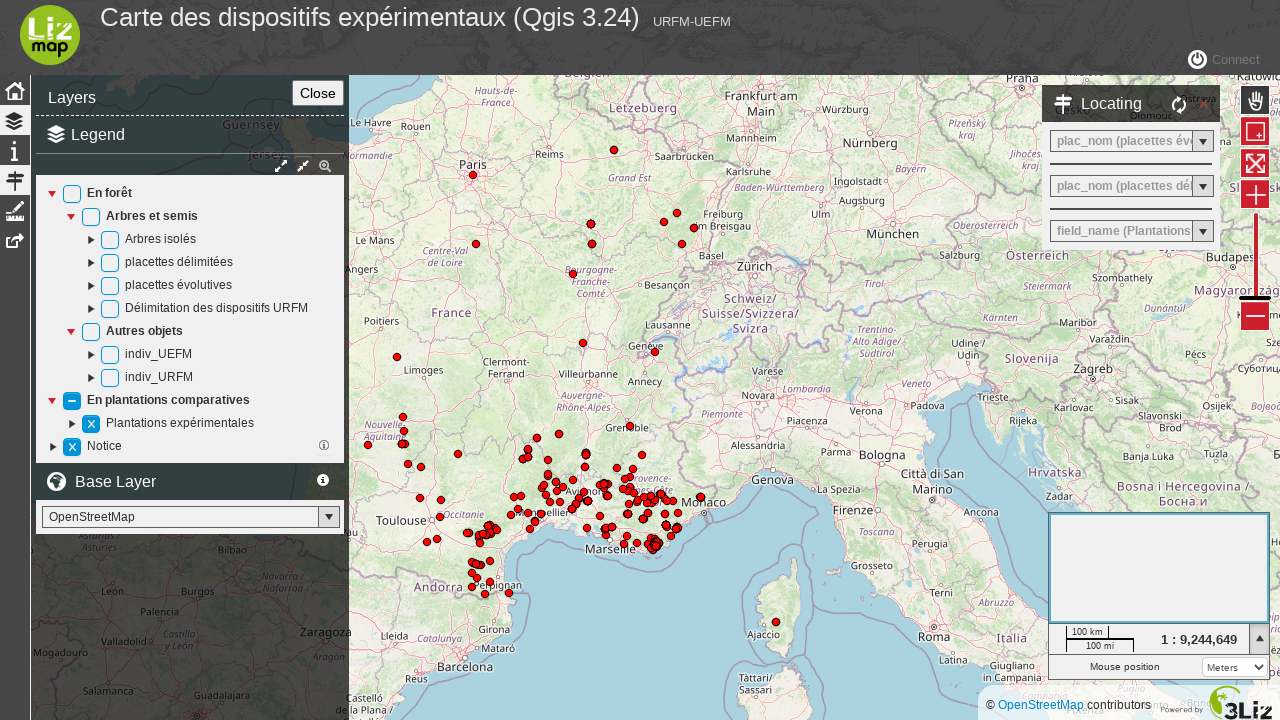

--- FILE ---
content_type: text/html;charset=UTF-8
request_url: http://w3.paca.inra.fr/websig/lizmap/www/index.php/view/map/?repository=urfmuefm&project=Dispositifs_URUEFM_MC
body_size: 4580
content:
<!DOCTYPE HTML>
<html lang="en-US">
<head>
<meta content="text/html; charset=UTF-8" http-equiv="content-type"/>
<title>Carte des dispositifs expérimentaux (Qgis 3.24) - URFM-UEFM - Serveur Cartographique Lizmap GeOpen4S (INRA PACA)</title>
<meta name="description" content="" />
<meta name="keywords" content="" />
<link type="text/css" href="/websig/lizmap/www/css/jquery-ui-1.8.23.custom.css" rel="stylesheet" />

<link type="text/css" href="/websig/lizmap/www/css/bootstrap.css" rel="stylesheet" />

<link type="text/css" href="/websig/lizmap/www/css/bootstrap-responsive.css" rel="stylesheet" />

<link type="text/css" href="/websig/lizmap/www/css/jquery.dataTables.css" rel="stylesheet" />

<link type="text/css" href="/websig/lizmap/www/css/jquery.dataTables.bootstrap.css" rel="stylesheet" />

<link type="text/css" href="/websig/lizmap/www/TreeTable/stylesheets/jquery.treeTable.css" rel="stylesheet" />

<link type="text/css" href="/websig/lizmap/www/OpenLayers-2.13/theme/default/style.css" rel="stylesheet" />

<link type="text/css" href="/websig/lizmap/www/css/main.css" rel="stylesheet" />

<link type="text/css" href="/websig/lizmap/www/css/map.css" rel="stylesheet" />

<link type="text/css" href="/websig/lizmap/www/css/media.css" rel="stylesheet" />

<link type="text/css" href="/websig/lizmap/www/themes/default/css/main.css" rel="stylesheet" />

<link type="text/css" href="/websig/lizmap/www/themes/default/css/map.css" rel="stylesheet" />

<link type="text/css" href="/websig/lizmap/www/themes/default/css/media.css" rel="stylesheet" />

<script type="text/javascript" src="/websig/lizmap/www/OpenLayers-2.13/OpenLayers.js" ></script>
<script type="text/javascript" src="/websig/lizmap/www/OpenLayers-2.13/lib/OpenLayers/Format/XML.js" ></script>
<script type="text/javascript" src="/websig/lizmap/www/OpenLayers-2.13/lib/OpenLayers/Format/SLD/v1_1_0.js" ></script>
<script type="text/javascript" src="/websig/lizmap/www/OpenLayers-2.13/lib/OpenLayers/Geometry/Polygon.js" ></script>
<script type="text/javascript" src="/websig/lizmap/www/OpenLayers-2.13/lib/OpenLayers/Control/Attribution.js" ></script>
<script type="text/javascript" src="/websig/lizmap/www/OpenLayers-2.13/lib/OpenLayers/Control/Scale.js" ></script>
<script type="text/javascript" src="/websig/lizmap/www/OpenLayers-2.13/lib/OpenLayers/Control/ScaleLine.js" ></script>
<script type="text/javascript" src="/websig/lizmap/www/OpenLayers-2.13/lib/OpenLayers/Control/lizmapMousePosition.js" ></script>
<script type="text/javascript" src="/websig/lizmap/www/OpenLayers-2.13/lib/OpenLayers/Popup/lizmapAnchored.js" ></script>
<script type="text/javascript" src="/websig/lizmap/www/Proj4js/proj4js.min.js" ></script>
<script type="text/javascript" src="/websig/lizmap/www/js/jquery-1.12.4.min.js" ></script>
<script type="text/javascript" src="/websig/lizmap/www/js/jquery-ui-1.11.2.custom.min.js" ></script>
<script type="text/javascript" src="/websig/lizmap/www/js/jquery.combobox.js" ></script>
<script type="text/javascript" src="/websig/lizmap/www/js/bootstrap.js" ></script>
<script type="text/javascript" src="/websig/lizmap/www/TreeTable/javascripts/jquery.treeTable.js" ></script>
<script type="text/javascript" src="/websig/lizmap/www/js/jquery.dataTables.min.js" ></script>
<script type="text/javascript" src="/websig/lizmap/www/js/jquery.dataTables.bootstrap.js" ></script>
<script type="text/javascript" src="/websig/lizmap/www/js/map.js" ></script>
<script type="text/javascript" src="/websig/lizmap/www/index.php/view/translate/" ></script>
<script type="text/javascript" src="https://maps.google.com/maps/api/js?v=3" ></script>
<script type="text/javascript" src="/websig/lizmap/www/jelix/jquery/include/jquery.include.js" ></script>
<script type="text/javascript" src="/websig/lizmap/www/jelix/js/jforms_jquery.js" ></script>
<script type="text/javascript" src="/websig/lizmap/www/jelix/js/jforms/datepickers/default/init.js" ></script>
<script type="text/javascript" src="/websig/lizmap/www/jelix/js/jforms/datepickers/default/ui.en.js" ></script>
<script type="text/javascript" src="/websig/lizmap/www/js/fileUpload/jquery.fileupload.js" ></script>
<script type="text/javascript" src="/websig/lizmap/www/js/bootstrapErrorDecoratorHtml.js" ></script>
<script type="text/javascript" src="/websig/lizmap/www/js/bottom-dock.js" ></script>
<script type="text/javascript" src="/websig/lizmap/www/js/search.js" ></script>
<script type="text/javascript" src="/websig/lizmap/www/js/popupQgisAtlas.js" ></script>
<script type="text/javascript" src="/websig/lizmap/www/js/switcher-layers-actions.js" ></script>
<style type="text/css">
#map {background-color:rgb(255,255,255);}

 </style>
<script type="text/javascript">
// <![CDATA[
 
      Proj4js.libPath = "/websig/lizmap/www/Proj4js/";
      
var lizUrls = {"params":{"repository":"urfmuefm","project":"Dispositifs_URUEFM_MC"},"config":"\/websig\/lizmap\/www\/index.php\/lizmap\/service\/getProjectConfig","wms":"\/websig\/lizmap\/www\/index.php\/lizmap\/service\/","media":"\/websig\/lizmap\/www\/index.php\/view\/media\/getMedia","nominatim":"\/websig\/lizmap\/www\/index.php\/lizmap\/osm\/nominatim","ign":"\/websig\/lizmap\/www\/index.php\/lizmap\/ign\/address","edition":"\/websig\/lizmap\/www\/index.php\/lizmap\/edition\/getFeature","permalink":"http:\/\/w3.avignon.inra.fr\/websig\/lizmap\/www\/index.php\/view\/map\/","dataTableLanguage":"\/websig\/lizmap\/www\/js\/dataTables\/en_US.json","basepath":"\/websig\/lizmap\/www\/","geobookmark":"\/websig\/lizmap\/www\/index.php\/lizmap\/geobookmark\/"};
var lizProj4 = {"EPSG:2154":"+proj=lcc +lat_0=46.5 +lon_0=3 +lat_1=49 +lat_2=44 +x_0=700000 +y_0=6600000 +ellps=GRS80 +towgs84=0,0,0,0,0,0,0 +units=m +no_defs","":"","EPSG:3857":"+proj=merc +a=6378137 +b=6378137 +lat_ts=0 +lon_0=0 +x_0=0 +y_0=0 +k=1 +units=m +nadgrids=@null +wktext +no_defs","EPSG:4030":"+proj=longlat +ellps=WGS84 +no_defs","EPSG:4326":"+proj=longlat +datum=WGS84 +no_defs"};
// ]]>
</script><meta name="Revisit-After" content="10 days" />
<meta name="viewport" content="width=device-width, initial-scale=1, maximum-scale=1" /></head><body >
<div id="header">
  <div id="logo">
  </div>
  <div id="title">
    <h1>
          Carte des dispositifs expérimentaux (Qgis 3.24)
        </h1>
    <h2>URFM-UEFM</h2>
  </div>
  <div id="headermenu" class="navbar navbar-fixed-top">
    <div id="auth" class="navbar-inner">
  <div class="pull-right">
    <form id="nominatim-search" class="navbar-search dropdown">
   <button id="header-clear" class="btn-locate-clear btn btn-mini btn-link icon" type="button"></button>
      <input id="search-query" type="text" class="search-query" placeholder="Search"></input>
      <span class="search-icon">
        <button class="icon nav-search" type="submit" tabindex="-1">
          <span>Searching</span>
        </button>
      </span>
    </form>

    <ul class="nav">
            <li class="login">
        <a href="/websig/lizmap/www/admin.php/auth/login/?auth_url_return=%2Fwebsig%2Flizmap%2Fwww%2Findex.php%2Fview%2Fmap%2F%3Frepository%3Durfmuefm%26project%3DDispositifs_URUEFM_MC">
          <span class="icon"></span>
          <span class="text">Connect</span>
        </a>
      </li>
                  </ul>
  </div>
</div>

  </div>
</div>

<div id="content">

  <div id="mapmenu" style="">
    <div style="">
    <ul class="nav nav-list">
                                                    <li class="home">
        <a href="/websig/lizmap/www/index.php/view/" rel="tooltip" data-original-title="Projects" data-placement="right" data-container="#content">
          <span class="icon"></span>
        </a>
      </li>
      
            <li class="switcher nav-dock ">
        <a id="button-switcher" rel="tooltip" data-original-title="Layers" data-placement="right" href="#switcher" data-container="#content">
          <span class="icon"></span>
        </a>
      </li>
            <li class="metadata nav-dock ">
        <a id="button-metadata" rel="tooltip" data-original-title="Information" data-placement="right" href="#metadata" data-container="#content">
          <span class="icon"></span>
        </a>
      </li>
      
            <li class="locate nav-minidock ">
        <a id="button-locate" rel="tooltip" data-original-title="Locating" data-placement="right" href="#locate" data-container="#content">
          <span class="icon"></span>
        </a>
      </li>
            <li class="measure nav-minidock ">
        <a id="button-measure" rel="tooltip" data-original-title="Measure" data-placement="right" href="#measure" data-container="#content">
          <span class="icon"></span>
        </a>
      </li>
            <li class="permaLink nav-minidock ">
        <a id="button-permaLink" rel="tooltip" data-original-title="Permalink" data-placement="right" href="#permaLink" data-container="#content">
          <span class="icon"></span>
        </a>
      </li>
      
      
      
    </ul>
</div>
  </div>

  <div id="dock">
          <div class="tabbable">
      <ul id="dock-tabs" class="nav nav-tabs">
              <li id="nav-tab-switcher"><a href="#switcher" data-toggle="tab">Layers</a></li>
              <li id="nav-tab-metadata"><a href="#metadata" data-toggle="tab">Information</a></li>
      
      </ul>
      <div id="dock-content" class="tab-content">
              <div class="tab-pane" id="switcher">
          <div id="switcher-layers-container" class="switcher">
    <h3><span class="title"><span class="icon"></span>&nbsp;<span class="text">Legend</span></span></h3>

    <div id="switcher-layers-actions">
        <button class="btn btn-mini" id="layers-unfold-all" title="Expand all"><i class=
        "icon-resize-full icon-white"></i></button>
        <button class="btn btn-mini" id="layers-fold-all" title="Collapse all"><i class=
        "icon-resize-small icon-white"></i></button>

        <button class="btn btn-mini layerActionZoom disabled" title="Zoom to layer extent"><i class="icon-zoom-in icon-white"></i></button>

        <button class="btn btn-mini pull-right" id="layerActionUnfilter" style="display:none;" title="Deactivate current filter"><i class="icon-filter icon-white"></i></button>

    </div>

    <div class="menu-content">
        <div id="switcher-layers"></div>
    </div>
</div>
<div id="switcher-baselayer" class="baselayer">
    <h3>
        <span class="title">
            <span class="icon"></span>&nbsp;
            <span class="text">Base Layer</span>
            <span id="get-baselayer-metadata" class="pull-right" title="Information"><i class="icon-info-sign icon-white"></i></span>
        </span>
    </h3>
    <div class="menu-content">
        <div class="baselayer-select">
            <select id="switcher-baselayer-select" class="label"></select>
        </div>
    </div>
</div>

        </div>
              <div class="tab-pane" id="metadata">
              <div>
      <div>
        <p>
          <img src="/websig/lizmap/www/index.php/view/media/illustration?repository=urfmuefm&amp;project=Dispositifs_URUEFM_MC" alt="project image" class="img-polaroid liz-project-img" width="200">


          <dl class="dl-vertical">
                        <dt>Title</dt>
            <dd>Carte des dispositifs expérimentaux (Qgis 3.24)&nbsp;</dd>
            <br/>
            

                        <dt>Description</dt>
            <dd>Cartographie des dispositifs expérimentaux gérés par les unités URFM (Ecologie des Forêts Méditerranéennes) et UEFM (Unité Expérimentale Entomologie de la Forêt Méditerranéenne) du centre INRA PACA&nbsp;</dd>
            <br/>
            

                        <dt>Organization</dt>
            <dd>INRA URFM UEFM&nbsp;</dd>
            <br/>
            

                        <dt>Person</dt>
            <dd>Cellule BD-SIG&nbsp;</dd>
            <br/>
            

                        <dt>E-mail</dt>
            <dd>philippe.clastre (at) inrae.fr&nbsp;</dd>
            <br/>
            

            

                        <dt>Website</dt>
            <dd><a href="https://www6.paca.inra.fr/ecologie_des_forets_mediterraneennes" target="_blank">https://www6.paca.inra.fr/ecologie_des_forets_mediterraneennes</a></dd>
            <br/>
            

            <dt>Projection</dt>
            <dd><small class="proj">EPSG:2154&nbsp;</small></dd>
            <br/>
            <dt>Extent</dt>
            <dd><small class="bbox">270728.05454242415726185, 6106946.34691583644598722, 1622986.28993223141878843, 6928082.12988592963665724</small></dd>
            <br/>

            
          </dl>
        </p>
      </div>
    </div>


        </div>
            </div>
    </div>

<button id="dock-close"> Close</button>
  </div>

  <div id="sub-dock">
  </div>

  <div id="bottom-dock" style="display:none;">
        <div class="tabbable tabs-below">
      <div id="bottom-dock-content" class="tab-content">
            </div>

      <div id="bottom-dock-window-buttons">
        <button class="btn-bottomdock-clear btn btn-mini" type="button" title="Close">Close</button>
        &nbsp;
        <button class="btn-bottomdock-glue btn btn-mini" type="button" title="Pin">Pin</button>
        <button class="btn-bottomdock-size btn btn-mini" type="button" title="Maximize">Maximize</button>
      </div>

      <ul id="bottom-dock-tabs" class="nav nav-tabs">
      
      </ul>
    </div>
  </div>

  <div id="right-dock" style="display:none;">
        <div class="tabbable">
      <ul id="right-dock-tabs" class="nav nav-tabs">
      
      </ul>
      <div id="right-dock-content" class="tab-content">
            </div>
    </div>

<button id="right-dock-close"> Close</button>
  </div>

  <div id="map-content">
    <div id="map"></div>

    <div id="mini-dock">
          <div class="tabbable tabs-below">
      <div id="mini-dock-content" class="tab-content">
              <div class="tab-pane" id="locate">
          <div class="locate">
  <h3>
    <span class="title">
      <button id="locate-close" class="btn btn-mini btn-error btn-link" title="Stop">×</button>
      <button id="locate-clear" class="btn-locate-clear btn btn-mini btn-link" type="button"></button>
      <span class="icon"></span>
      <span class="text">&nbsp;Locating&nbsp;</span>
    </span>
  </h3>
  <div class="menu-content">
  </div>
</div>
        </div>
              <div class="tab-pane" id="measure">
          <div class="measure">
  <h3><span class="title"><button id="measure-stop" class="btn btn-stop btn-mini btn-error btn-link" title="Stop">×</button><span class="icon"></span>&nbsp;<span class="text">Measures</span></span></h3>
  <div class="menu-content">
    <select id="measure-type">
      <option value="length">Length</option>
      <option value="area">Area</option>
      <option value="perimeter">Perimeter</option>
    </select>
  </div>
</div>
        </div>
              <div class="tab-pane" id="permaLink">
          <div class="permaLink">
  <h3>
    <span class="title">
      <button class="btn-permalink-clear btn btn-mini btn-error btn-link" title="Stop">×</button>
      <span class="icon"></span>
      <span class="text">&nbsp;Permalink&nbsp;</span>
    </span>
  </h3>

  <div class="menu-content">
    <div id="permalink-box" class="tabbable">
        <ul class="nav nav-tabs permalink-tabs">
            <li class="active">
                <a href="#tab-share-permalink" data-toggle="tab" title="Share the link to current map">Share</a>
            </li>
            <li>
                <a href="#tab-embed-permalink" data-toggle="tab" title="Embed the current map">Embed</a>
            </li>
        </ul>
        <div class="tab-content permalink-tab-content">
            <div id="tab-share-permalink" class="permalink-tab-pane-share tab-pane active">
                <input id="input-share-permalink" type="text">
                <a href="" target="_blank" id="permalink" title="Link to current map"><i class="icon-share"></i></a>
            </div>
            <div id="tab-embed-permalink" class="permalink-tab-pane-embed tab-pane">
                <a href="http://w3.avignon.inra.fr/websig/lizmap/www/index.php/view/embed/?repository=urfmuefm&amp;project=Dispositifs_URUEFM_MC" target="_blank" id="permalink-embed" style="display:none;"></a>
                <select id="select-embed-permalink" class="permalink-embed-select" style="width:auto;">
                    <option value="s">Small</option>
                    <option value="m">Medium</option>
                    <option value="l">Large</option>
                    <option value="p">Personalized</option>
                </select>
                <span id="span-embed-personalized-permalink" class="permalink-personalized" style="display:none;">
                  <input id="input-embed-width-permalink" type="text" value="800">
                  <pan>×</pan>
                  <input id="input-embed-height-permalink" type="text" value="600">
                </span>
                <br/>
                <input id="input-embed-permalink" class="permalink-embed-input" type="text">
            </div>
        </div>
    </div>

    

  </div>
</div>
        </div>
            </div>
      <ul id="mini-dock-tabs" class="nav nav-tabs">
              <li id="nav-tab-locate" ><a href="#locate" data-toggle="tab">Locating</a></li>
              <li id="nav-tab-measure" ><a href="#measure" data-toggle="tab">Measure</a></li>
              <li id="nav-tab-permaLink" ><a href="#permaLink" data-toggle="tab">Permalink</a></li>
      
      </ul>
    </div>
    </div>

    <span id="navbar">
      <button class="btn pan active" title="Pan map"></button><br/>
      <button class="btn zoom" title="Zoom by rectangle"></button><br/>
      <button class="btn zoom-extent" title="Zoom to initial map extent"></button><br/>
      <button class="btn zoom-in" title="Zoom in"></button><br/>
      <div class="slider" title="Slide to zoom in or out"></div>
      <button class="btn zoom-out" title="Zoom out"></button><br/>
      <span class="history">
        <button class="btn previous disabled" title="Previous"></button>
        <button class="btn next disabled" title="Next"></button>
      </span>
      <span id="zoom-in-max-msg" class="ui-widget-content ui-corner-all" style="display:none;">No deeper zoom available for this base layer</span>
    </span>

    <div id="overview-box">
      <div id="overview-map" title="Move the rectanle to pan the map"></div>
      <div id="overview-bar">
        <div id="scaleline" class="olControlScaleLine" style="width:100px; position:relative; bottom:0; top:0; left:0;" title="Scale bar">
        </div>
        <div id="scaletext" class="label" style="position:absolue; bottom:0; top:0; left:100px; right:20px; position:absolute; text-align:center; padding:0.7em 0 0 0;" title="Scale">Scale</div>
        <button id="overview-toggle" class="btn" title="Display/Hide Overview"></button>
      </div>
      <div id="mouseposition-bar">
        <span style="display:none;">Mouse position</span>
        <span id="mouseposition" title="Mouse position"></span>
        <select title="Coordinate unit">
          <option value="m">Meters</option>
          <option value="f">Feet</option>
          <option value="d">Degrees</option>
          <option value="dm">Deg. Min.</option>
          <option value="dms">D. M. S.</option>
        </select>
      </div>
    </div>

    <div id="attribution-box">
      <span id="attribution"></span>
      <img src="http://w3.avignon.inra.fr/websig/lizmap/www/themes/default/css/img/logo_footer.png" alt=""/>
    </div>

    <div id="message" class="span6"></div>


    <div id="lizmap-search">

      <div id="lizmap-search-close">
        <button class="btn btn-mini btn-primary">Close</button>
      </div>

      <div>
        <ul class="items"></ul>
      </div>

    </div>

  </div>
</div>

<div id="loading" class="ui-dialog-content ui-widget-content" title="Loading map data">
  <p>
  </p>
</div>

<div id="lizmap-modal" class="modal hide fade" tabindex="-1" role="dialog" aria-labelledby="myModalLabel" aria-hidden="true" data-show="false" data-keyboard="false" data-backdrop="static">
</div>



</body></html>

--- FILE ---
content_type: text/css
request_url: http://w3.paca.inra.fr/websig/lizmap/www/TreeTable/stylesheets/jquery.treeTable.css
body_size: 533
content:
/* jQuery treeTable stylesheet
 *
 * This file contains styles that are used to display the tree table. Each tree
 * table is assigned the +treeTable+ class.
 * ========================================================================= */

/* jquery.treeTable.collapsible
 * ------------------------------------------------------------------------- */
.treeTable tr td .expander {
  cursor: pointer;
  padding: 0;
  zoom: 1; /* IE7 Hack */
}

.treeTable tr td a.expander {
  background-position: left center;
  background-repeat: no-repeat;
  color: #000;
  text-decoration: none;
}

.treeTable tr.collapsed td a.expander {
  background-image: url(../images/toggle-expand-dark.png);
}

.treeTable tr.expanded td a.expander {
  background-image: url(../images/toggle-collapse-dark.png);
}

/* jquery.treeTable.sortable
 * ------------------------------------------------------------------------- */
.treeTable tr.selected, .treeTable tr.accept {
  background-color: #3875d7;
}

.treeTable tr.selected a.expander, .treeTable tr.accept a.expander {
  color: #fff;
}

.treeTable tr.collapsed.selected td a.expander, .treeTable tr.collapsed.accept td a.expander {
  background-image: url(../images/toggle-expand-light.png);
}

.treeTable tr.expanded.selected td a.expander, .treeTable tr.expanded.accept td a.expander {
  background-image: url(../images/toggle-collapse-light.png);
}

.treeTable .ui-draggable-dragging {
  color: #000;
  z-index: 1;
}

/* Layout helper taken from jQuery UI. This way I don't have to require the
 * full jQuery UI CSS to be loaded. */
.ui-helper-hidden { display: none; }


--- FILE ---
content_type: text/css
request_url: http://w3.paca.inra.fr/websig/lizmap/www/css/main.css
body_size: 1339
content:
body {
  margin : 0;
  font-size : 1em;
  font-family : century gothic, arial, sans serif;
  padding-top : 75px;
  padding-bottom : 50px;
  background : #EFEFEF;
}

h1, h2, h3, h4, h5
{
  font-weight: normal !important;
}


/* for ie 8*/
a {
  color: #2B2B2B\9;
  text-decoration:none\9;
}
.active > a,
a:focus,
a:hover {
  color:white\9;
  text-decoration:none\9;
}
/* END for ie 8*/

#header {
  height : 75px;
  position: fixed;
  right: 0px;
  left: 0px;
  top: 0px;
  z-index: 1030;
  margin-bottom: 0px;
  overflow: visible;
  background : url('img/header-background-medium.png') repeat fixed #2B2B2B;
  color : #FBFBFB;
  font-size:0.8em;
}
#logo {
  float : left;
  height : 65px;
  min-width: 60px;
  margin-top : 5px;
  margin-bottom : 5px;
  margin-left : 20px;
  margin-right : 20px;
  background : url('img/logo.png') no-repeat;
  background-size: contain;
  background-position:center;
}
#logo h1 {
  margin-left : 85px;
  font-size : 2.5em;
/*  margin-top : 0.75em;*/
  overflow:hidden;
  white-space:nowrap;
  text-overflow:ellipsis;
}
#title {
  position:relative;
  max-width:85%;
  height : auto;
  margin-top : 20px;
  margin-left : 100px; /* to avoid title to go under the header with ie 8*/
  padding-right:10px;
  text-align : left;
  overflow:hidden;
  white-space:normal;
  text-overflow:ellipsis;
  background:inherit;
}
#title h1 {
  position:relative;
  display:inline;
  color : #E9E9E9;
  font-size:2em;
  line-height:1em;
}
#title h2 {
  position:relative;
  display:inline;
  color : lightgrey;
  font-size:1em;
  line-height:0.5em;
  margin-top:2em;
  margin-left:0.5em;
}
#title h2 a {
  color : inherit;
  text-decoration : none;
}


#headermenu {
/*  height:30px;*/
  position: fixed;
  right: 0px;
  left: 0px;
  top:45px;
  z-index: 1030;
  margin-bottom: 0px;
  overflow: visible;
/*  white-space:nowrap;*/
/*  background-color:#93C01F; */
  font-size:inherit;
  background:transparent;
}

#auth {
  background: transparent;
}



.navbar-fixed-top .navbar-inner, .navbar-fixed-bottom .navbar-inner {
    padding: 0px 0px;
    box-shadow: none;
}

.navbar-inner {
  min-height:30px;
/*  height:30px;*/
  padding: 0px 10px;
  filter:none\9;
}


/*  for ie 8*/
/*.navbar-inner ul {*/
/*  height:30px\9;*/
/*}*/
/*  for ie 8*/
.navbar-inner ul li{
  display:inline\9;
  padding: 0px 5px\9;
}

.navbar .nav li {
  line-height:28px;
}

.navbar .nav > li > a {
  padding: 0px 10px;
  text-shadow:none;
}
.navbar .nav .active > a,
.navbar .nav > li > a:focus ,
.navbar .nav > li > a:hover {
  background-color: #eeeeee;
  text-decoration : none;
  text-shadow:none;
}
.navbar .nav li.dropdown.open > .dropdown-toggle,
.navbar .nav li.dropdown.active > .dropdown-toggle,
.navbar .nav li.dropdown.open.active > .dropdown-toggle {
  color : #333;
  background-color: #08C;
  text-shadow:none;
}
.navbar .nav > li > .dropdown-menu:after {
  border-bottom: 6px solid #F5F5F5;
}
.dropdown-menu {
  background-color: #F5F5F5;
}
.navbar .nav > li.dropdown > a.dropdown-toggle:hover .caret {
}
.navbar .navbar-inner .icon {
  display:inline-block;
  vertical-align:middle;
  background-image:url("images/sprite_20_tools.png");
  background-repeat:no-repeat;
  width:20px;
  height:20px;
}
.navbar .navbar-inner .caret {
  display:inline-block;
  vertical-align:text-top;
}
.navbar .navbar-inner .text {
  display:inline-block;
  vertical-align:middle;
}
.navbar .nav .login .icon {
  background-position: -225px 0px;
}
.navbar .nav .login a:hover .icon,
.navbar .nav .login.active a .icon {
  background-position: -200px 0px;
}
.navbar .nav .registered .icon {
  background-position: -825px 0px;
}
.navbar .nav .registered a:hover .icon,
.navbar .nav .registered.active a .icon {
  background-position: -800px 0px;
}
.navbar .nav .user .icon {
  background-position: -575px 0px;
}
.navbar .nav .user a:hover .icon,
.navbar .nav .user.active a .icon,
.navbar .nav .user.open a .icon    {
  background-position: -550px 0px;
}
.navbar .nav .home .icon {
  background-position: -25px 0px;
}
.navbar .nav .home a:hover .icon,
.navbar .nav .home.active a .icon {
  background-position: 0px 0px;
}
#content {
  padding-top: 20px;
}

div.form-horizontal .controls .jforms-value {
  font-size: 14px;
  padding-top: 5px;
  display: inline-block;
}
div.form-horizontal .control-label {
  font-weight: bold;
}

.alert-danger, .alert-error {
  color: #F00;
  border: 1px solid #F00;
}


--- FILE ---
content_type: text/css
request_url: http://w3.paca.inra.fr/websig/lizmap/www/css/map.css
body_size: 9959
content:
body {
  padding-bottom:0;
  padding-left:0;
  padding-right:0;
}
#title {
  margin-top : 5px;
}
[class^="icon-"], [class*=" icon-"] {
  background-image: url('images/glyphicons-halflings.png');
}
.icon-white,
.dropdown-menu > li > a:hover > [class^="icon-"],
.dropdown-menu > li > a:focus > [class^="icon-"],
.dropdown-menu > li > a:hover > [class*=" icon-"],
.dropdown-menu > li > a:focus > [class*=" icon-"],o
.dropdown-menu > .active > a > [class^="icon-"],
.dropdown-menu > .active > a > [class*=" icon-"] {
  background-image: url('images/glyphicons-halflings-white.png');
}
.nav .active > a .icon-white,
.nav li > a:hover .icon-white,
.nav li > a:focus .icon-white {
    background-image: url('images/glyphicons-halflings.png');
}

.alert-danger, .alert-error {
  color: #F00;
  border: 1px solid #F00;
}

#headermenu.mobile{
  margin-left:-5px;
  margin-right:-5px;
}
#headermenu .navbar-search {
  margin-top:1px;
  height:30px;
  width:260px;
}

#headermenu .navbar-search .search-query {
  z-index:2;
  position: absolute;
  top: 1px;
  right: 0px;
  padding-top:2px;
  padding-bottom:2px;
}
#headermenu .navbar-search .search-icon {
  z-index:3;
  position: absolute;
  top: 2px;
  right: 4px;
  display: block;
  width: 20px;
  height: 20px;
  cursor: pointer;
}
#headermenu .navbar-search .icon {
  background-color: transparent;
  background-position: -400px 0px;
  border: none;
}
#headermenu .navbar-search .icon span {
  display:none;
}

#headermenu .dropdown-menu > li > a{
  color:white;
}

/* mapmenu */
#mapmenu {
  position:absolute;
  left:0px;
  top:0px;
  height:100%;
  width: 30px;
  z-index:1030;
  background:#4A4A4A;
  background:rgba(0,0,0,0.7);
}
#mapmenu > div {
  width: 30px;
  height: auto;
  position: relative;
}
#mapmenu .nav-list > li > a {
  width: 20px;
  height: 20px;
  padding: 5px;
}
#mapmenu .nav-list > li > a:hover, #mapmenu .nav-list > li.active > a {
  background-color:#F0F0F0;
}
#mapmenu .nav-list > li > a .icon {
  display:inline-block;
  vertical-align:middle;
  background-image:url("images/sprite_20_tools.png");
  background-repeat:no-repeat;
  width:20px;
  height:20px;
}

/*
CSS Sprite positions calculated via http://instantsprite.com/ or https://draeton.github.io/stitches/
*/
#mapmenu .nav-list > li.home .icon {
  background-position: -25px 0px;
}
#mapmenu .nav-list > li.home.active .icon,
#mapmenu .nav-list > li.home a:hover .icon {
  background-position: -0px 0px;
}
#mapmenu .nav-list > li.metadata .icon {
  background-position: -125px 0px;
}
#mapmenu .nav-list > li.metadata.active .icon,
#mapmenu .nav-list > li.metadata a:hover .icon {
  background-position: -100px 0px;
}
/*
#mapmenu .nav-list > li.map .icon {
  background-position: -40px -40px;
}
#mapmenu .nav-list > li.map.active .icon,
#mapmenu .nav-list > li.map a:hover .icon {
  background-position: -40px -60px;
}
#mapmenu .nav-list > li.legend .icon {
  background-position: -40px -80px;
}
#mapmenu .nav-list > li.legend.active .icon,
#mapmenu .nav-list > li.legend a:hover .icon {
  background-position: -40px -100px;
}
*/
#mapmenu .nav-list > li.switcher .icon {
  background-position: -75px 0px;
}
#mapmenu .nav-list > li.switcher.active .icon,
#mapmenu .nav-list > li.switcher a:hover .icon {
  background-position: -50px 0px;
}
#mapmenu .nav-list > li.legend .icon {
  background-position: -75px 0px;
}
#mapmenu .nav-list > li.legend.active .icon,
#mapmenu .nav-list > li.legend a:hover .icon {
  background-position: -50px 0px;
}
#mapmenu .nav-list > li.locate .icon {
  background-position: -175px 0px;
}
#mapmenu .nav-list > li.locate.active .icon,
#mapmenu .nav-list > li.locate a:hover .icon {
  background-position: -150px 0px;
}
#mapmenu .nav-list > li.print .icon {
  background-position: -375px 0px;
}
#mapmenu .nav-list > li.print.active .icon,
#mapmenu .nav-list > li.print a:hover .icon {
  background-position: -350px 0px;
}
#mapmenu .nav-list > li.measure .icon {
  background-position: -275px 0px;
}
#mapmenu .nav-list > li.measure.active .icon,
#mapmenu .nav-list > li.measure a:hover .icon {
  background-position: -250px 0px;
}
#mapmenu .nav-list > li.edition .icon {
  background-position: -475px 0px;
}
#mapmenu .nav-list > li.edition.active .icon,
#mapmenu .nav-list > li.edition a:hover .icon {
  background-position: -450px 0px;
}
#mapmenu .nav-list > li.geolocation .icon {
  background-position: -325px 0px;
}
#mapmenu .nav-list > li.geolocation.active .icon,
#mapmenu .nav-list > li.geolocation a:hover .icon {
  background-position: -300px 0px;
}
#mapmenu .nav-list > li.attributeLayers .icon {
  background-position: -525px 0px;
}
#mapmenu .nav-list > li.attributeLayers.active .icon,
#mapmenu .nav-list > li.attributeLayers a:hover .icon {
  background-position: -500px 0px;
}
#mapmenu .nav-list > li.permaLink .icon {
  background-position: -675px 0px;
}
#mapmenu .nav-list > li.permaLink.active .icon,
#mapmenu .nav-list > li.permaLink a:hover .icon {
  background-position: -650px 0px;
}
#mapmenu .nav-list > li.tooltip-layer .icon {
  background-position: -775px 0px;
}
#mapmenu .nav-list > li.tooltip-layer.active .icon,
#mapmenu .nav-list > li.tooltip-layer a:hover .icon {
  background-position: -750px 0px;
}
#mapmenu .nav-list > li.timemanager .icon {
  background-position: -625px 0px;
}
#mapmenu .nav-list > li.timemanager.active .icon,
#mapmenu .nav-list > li.timemanager a:hover .icon {
  background-position: -600px 0px;
}

#content.mobile #mapmenu li.tooltip-layer {
  display:none;
}

/* navbar */
.navbar-fixed-top .navbar-inner,
.navbar-static-top .navbar-inner {
  border: 0;
}

.navbar .nav .metadata .icon {
  background-position: -125px 0px;
}
.navbar .nav .metadata a:hover .icon,
.navbar .nav .metadata.active a .icon {
  background-position: -100px 0px;
}

.navbar .nav .map .icon {
  background-position: -75px 0px;
}
.navbar .nav .map a:hover .icon,
.navbar .nav .map.active a .icon {
  background-position: -50px 0px;
}
.navbar .nav .legend .icon {
  background-position: -75px 0px;
}
.navbar .nav .legend a:hover .icon,
.navbar .nav .legend.active a .icon {
  background-position: -50px 0px;
}
.navbar .nav .locate .icon {
  background-position: -175px 0px;
}
.navbar .nav .locate a:hover .icon,
.navbar .nav .locate.active a .icon {
  background-position: -150px 0px;
}
.navbar .nav .print .icon {
  background-position: -375px 0px;
}
.navbar .nav .print a:hover .icon,
.navbar .nav .print.active a .icon {
  background-position: -350px 0px;
}
.navbar .nav .edition .icon {
  background-position: -475px 0px;
}
.navbar .nav .edition a:hover .icon,
.navbar .nav .edition.active a .icon {
  background-position: -450px 0px;
}
.navbar .nav .measure .icon {
  background-position: -275px 0px;
}
.navbar .nav .measure a:hover .icon,
.navbar .nav .measure.active a .icon {
  background-position: -250px 0px;
}
.navbar .nav .geolocation .icon {
  background-position: -325px 0px;
}
.navbar .nav .geolocation a:hover .icon,
.navbar .nav .geolocation.active a .icon {
  background-position: -300px 0px;
}

/* Dock */
#dock {
  position:absolute;
  left:30px;
  top:0px;
  bottom:0px;
  /*max-width:30%;
  max-height:90%;*/
  z-index:1040;
  overflow:auto;
  /*background-color: #F0F0F0;*/
  background-color:#4A4A4A;
  background-color:rgba(0,0,0,0.7);
  padding:5px;
  border-left: 1px solid #F0F0F0;
  max-width:30%;
  right:auto;
}
#content.mobile #dock{
  max-width:100%;
  bottom:0px;
  right:0px;
  background-color:#4A4A4A;
  z-index:1100;
}

#dock.half {
/*
  width:50%;
*/
  right:50%;
  max-width:50%;
  background:url('img/header-background-medium.png');
}
#dock.full {
/*
  width:100%;
*/
  right:0px;
  max-width:100%;
  background:url('img/header-background-medium.png');
}

#map-content.half, #map-content.full{
  margin-left: 25%;
}

ul.nav.nav-tabs {
  margin-bottom: 0px;
  border-bottom:1px dashed #F0F0F0;
}

#dock-close{
  position: absolute;
  top:5px;
  right:5px;
}

#right-dock div.tabbable {
  height: 100%;
}
#right-dock-content {
  height: 100%;
  overflow-y: auto;
}

#right-dock-close{
  position: absolute;
  bottom:5px;
  left:5px;
}

#dock-tabs > li > a,
#right-dock-tabs > li > a {
  display:none; /* hide unactive tab titles */
  border:none;
  background:none;
  color:white;
}
#dock-tabs > .active > a, #dock-tabs > .active > a:hover, #dock-tabs > .active > a:focus,
#right-dock-tabs > .active > a, #right-dock-tabs > .active > a:hover, #right-dock-tabs > .active > a:focus {
  display:block; /* show only active tab titles */
}

.dock-title,
.right-dock-title{
    padding:5px;
    color:#FBFBFB;
    font-size:1em;
    line-height:1.3;
    border-bottom: 1px dashed #F0F0F0;
}

#dock #home #projects .thumbnail {
  background-color: white;
}


/*
SubDock
*/
#sub-dock{
  display:none;
  position:absolute;
  left:30px;
  top:0px;
  max-height:100%;
  z-index:1000;
  overflow:auto;
  background-color:#4A4A4A;
  background-color:rgba(0,0,0,0.7);
  padding:5px;
  border-left: 1px solid #F0F0F0;
  max-width:30%;
  right:auto;
}
#content.mobile #sub-dock{
  max-width:100%;
  bottom:0px;
  right:0px;
  left:0px;
  background-color:#4A4A4A;
  z-index:1200;
}

#sub-dock .sub-metadata h3 .icon{
  background-position: -125px 0px;
}
#sub-dock div.menu-content button.layer-info{
  margin-bottom:5px;
}
#sub-dock div.menu-content select{
  max-width: 180px;
  margin-bottom: 0px;
}
#sub-dock div.menu-content .btn-mini [class^="icon-"],
#sub-dock div.menu-content .btn-mini [class*=" icon-"]{
  margin-top: 1px;
}

/* Mini-Dock */
#mini-dock {
  position:absolute;
  right:60px;
  top:10px;
  max-width:30%;
  max-height:50%;
  z-index:1010;
  overflow:auto;
  background-color:#4A4A4A !important;
  background-color:rgba(0,0,0,0.7) !important;

}
#content.mobile #mini-dock{
  max-width:100%;
  top:auto;
  bottom:0px;
  right:0px;
  left:30px;
}


#mini-dock-tabs {
  display:none;
}

/* Dock */
#bottom-dock {
  opacity:0.5;
  position:absolute;
  left:300px;
  right:10px;
  width:auto;
  height:auto;
  bottom:0px;
  z-index:5000;
  overflow:auto;
  background-color:#4A4A4A;
  background-color:rgba(0,0,0,0.7);
  padding:5px;
  border-left: 1px solid #F0F0F0;
}
#content.right-dock-visible #bottom-dock{
  right: 30.05%;
}
#content.mobile #bottom-dock, #content.right-dock-visible.mobile #bottom-dock{
  max-width:100%;
  top:auto;
  bottom:0px;
  right:0px;
  left:30px;
  width:auto;
}


#bottom-dock-window-buttons {
  display:none;
  position:absolute;
  bottom:0px;
  padding:2px;
}
#bottom-dock.visible #bottom-dock-window-buttons {
  display:block;
}


#bottom-dock-tabs {
  display:none;
}

#bottom-dock.visible {
  opacity: 1;
  height: 48%;

}#bottom-dock.half-transparent {
  opacity: 0.5;
}

#bottom-dock.fullsize {
  left:0px;
  height:100%;
  width:auto;
  right:0px;
}

#bottom-dock h3 {
  margin-bottom: 0px;
  margin-top: 0px;
  margin-left:10px;
  line-height:20px;
  border-bottom: 1px dashed #F0F0F0;
  color: #FFF;
  font-size:1em;
}

#bottom-dock .title .btn{
  float : right;
  margin-left: 5px;
}
#content.mobile .btn-bottomdock-glue,
#content.mobile .btn-bottomdock-size {
  display:none;
}

#bottom-dock div.bottom-content{
  font-size:0.8em;
  border: 1px solid #606060;
  position:absolute;
  top:50px;
  right:10px;
  bottom:30px;
  left:10px;
  overflow:hidden;
  padding:0.5em;
  background-color: #F0F0F0;
}

#attributeLayers-tabs > li > a {
  border:none;
  background:none;
  color:grey;
}
#bottom-dock.fullsize #attributeLayers-tabs > li > a {
  margin-top:10px;
}
#attributeLayers-tabs > li.active > a, #attributeLayers-tabs > li > a:hover {
  border:none;
  background:none;
  color:white;
}


#attributeLayers table th {
  white-space: nowrap !important;
}

#attributeLayers .tab-content .attribute-content {
  top:50px;
}
#bottom-dock.fullsize #attributeLayers .tab-content .attribute-content {
  top:60px;
}
#attributeLayers .tab-content .attribute-content .dataTables_wrapper .dataTables_info {
  padding-right:5px;
}
#attributeLayers .tab-content .attribute-content .dataTables_wrapper .dataTables_paginate {
  padding-left:5px;
}
#attributeLayers .tab-content .attribute-content .dataTables_wrapper .dataTables_length {
  padding-top:0.45em;
}
#attributeLayers .tab-content .attribute-content .dataTables_wrapper .dataTables_filter {
  padding-top:0.45em;
}
#attributeLayers .tab-content .attribute-content .dataTables_wrapper .dataTables_length label {
  font-size: 1em;
}
#attributeLayers .tab-content .attribute-content .dataTables_wrapper .dataTables_length select {
  font-size: 1em;
}
#attributeLayers .tab-content .attribute-content .dataTables_wrapper .dataTables_filter label {
  font-size: 1em;
}
#attributeLayers .tab-content .attribute-content .dataTables_wrapper .dataTables_filter input {
  font-size: 1em;
}
#attributeLayers .tab-content .attribute-content div.dataTables_wrapper div.dataTables_paginate ul.pagination {
    margin: 2px 0;
    white-space: nowrap;
}
#attributeLayers .tab-content .attribute-content .pagination {
    display: inline-block;
    padding-left: 0;
    margin: 20px 0;
    border-radius: 4px;
}
#attributeLayers .tab-content .attribute-content .pagination > li {
    display: inline;
    box-sizing: border-box;
    padding:0;
    margin:0;
    border:0;
    border-radius:0;
}
#attributeLayers .tab-content .attribute-content .pagination > li > a,
#attributeLayers .tab-content .attribute-content .pagination > li > span {
    position: relative;
    float: left;
    padding: 6px 12px;
    margin-left: -1px;
    line-height: 1.42857143;
    color: #337ab7;
    text-decoration: none;
    background-color: #fff;
    border: 1px solid #ddd;
}
#attributeLayers .tab-content .attribute-content .pagination > li > a:focus,
#attributeLayers .tab-content .attribute-content .pagination > li > a:hover,
#attributeLayers .tab-content .attribute-content .pagination > li > span:focus,
#attributeLayers .tab-content .attribute-content .pagination > li > span:hover {
    z-index: 3;
    color: #23527c;
    background-color: #eee;
    border-color: #ddd;
}
#attributeLayers .tab-content .attribute-content .pagination > .active > a,
#attributeLayers .tab-content .attribute-content .pagination > .active > a:focus,
#attributeLayers .tab-content .attribute-content .pagination > .active > a:hover,
#attributeLayers .tab-content .attribute-content .pagination > .active > span,
#attributeLayers .tab-content .attribute-content .pagination > .active > span:focus,
#attributeLayers .tab-content .attribute-content .pagination > .active > span:hover {
    z-index: 2;
    color: #fff;
    cursor: default;
    background-color: #337ab7;
    border-color: #337ab7;
}
#attributeLayers .tab-content .attribute-content .pagination > .disabled > a,
#attributeLayers .tab-content .attribute-content .pagination > .disabled > a:focus,
#attributeLayers .tab-content .attribute-content .pagination > .disabled > a:hover,
#attributeLayers .tab-content .attribute-content .pagination > .disabled > span,
#attributeLayers .tab-content .attribute-content .pagination > .disabled > span:focus,
#attributeLayers .tab-content .attribute-content .pagination > .disabled > span:hover {
    color: #777;
    cursor: not-allowed;
    background-color: #fff;
    border-color: #ddd;
}
#attributeLayers .tab-content .attribute-content .pagination > li:first-child > a,
#attributeLayers .tab-content .attribute-content .pagination > li:first-child > span {
    margin-left: 0;
    border-top-left-radius: 4px;
    border-bottom-left-radius: 4px;
}
#attributeLayers .tab-content .attribute-content .pagination > li:last-child > a,
#attributeLayers .tab-content .attribute-content .pagination > li:last-child > span {
    border-top-right-radius: 4px;
    border-bottom-right-radius: 4px;
}

#attribute-summary.attribute-content.bottom-content{
  overflow:auto;
}

.attribute-layer-main {
  float:left;
  width:100%;
  height:100%;
}
.attribute-layer-main.reduced {
  width:65%;
}

.attribute-layer-action-bar{
  height:30px;
  border-bottom: 1px solid lightgrey;
}
.attribute-layer-content {
  overflow:auto;
  height: 90%;
  clear:right;
}

.attribute-layer-content.showChildren {
  height: 45%;
}

.tabbable.attribute-layer-child-content {
  border:1px solid darkgrey;
}


.tabbable.attribute-layer-child-content ul li a {
  padding: 1px;
  font-size:1em;
}

.attribute-layer-feature-panel {
  margin-left: 65%;
  overflow: auto;
  height: 100%;
  padding-left: 10px;
}
.attribute-layer-feature-panel img {
  max-width: 300px;
}
.attribute-layer-feature-panel.visible {
  width:auto;
}
.attribute-layer-main span.attribute-layer-msg {
  text-decoration:italic;
  font-size:0.8em;
}
.attribute-layer-main span.attribute-layer-msg.success {
  color:green;
}
.attribute-layer-main span.attribute-layer-msg.failure {
  color:red;
}

table.attribute-table-table tr td{
  cursor:pointer;
}

table.attribute-table-table tr.active td,
table.attribute-table-table tr.active:hover td {
    background-color: inherit !important; /* Add !important to make sure override datables base styles */
    color:black;
    border-bottom:2px solid darkgrey;
    border-top:2px solid darkgrey;
}
table.attribute-table-table tr.active td:first-child,
table.attribute-table-table tr.active:hover td:first-child{
    border-left:2px solid darkgrey;
}
table.attribute-table-table tr.active td:last-child,
table.attribute-table-table tr.active:hover td:last-child{
    border-right:2px solid darkgrey;
}

table.attribute-table-table tr.selected td,
table.attribute-table-table tr.selected.active td{
  background-color: yellow !important;
}

button.attribute-layer-feature-select{
  padding-left:5px !important;
}
table.attribute-table-table tr.selected td button.attribute-layer-feature-select {
  background-color: #0094D6;
  background-image: none;
}

table.attribute-table-table tr.active a,
table.attribute-table-table tr.active a:hover,
table.attribute-table-table tr.selected a,
table.attribute-table-table tr.selected a:hover{
  color: #005580;
}

table.attribute-table-table tr td {
    font-size: 0.85em;
    white-space: nowrap;
    padding: 1px 5px;
}

/*
Timemanager
*/

#tmLayers button{
  width:16px;
  height:16px;
  background: none;
  min-width:16px;
  min-height:16px;
  padding-left:0;
}
#tmLayers span.label{
  padding-left: 0.5em;
  color : rgb(51,51,51);
  background: none;
  text-shadow : none;
  cursor : pointer;
  font-size:0.8em;
}

#content {
  padding-top : 0px;
  width : 100%;
  overflow : hidden;
  position : relative;
}
#content .ui-icon {
  background-image : url("images/sprite_menu.png");
}
#content .ui-icon-open-menu {
  background-position : -16px -80px;
  position : absolute;
  top : 0;
  relative : 0;
  z-index : 1000;
  background-color : #F0F0F0;
  cursor : pointer;
}
#content .ui-icon-close-menu {
  background-position : 0px -96px;
  cursor : pointer;
}

#displayMetadata {
  cursor:pointer;
}
#content .project-list,
#metadata {
  width:100%;
  height:100%;
  z-index:100000;
  background-color:#EFEFEF;
  color:#333;
  overflow:auto;
  font-size:0.85em;
  padding:5px;
  max-height: calc(100% - 10px);
  max-width: calc(100% - 10px);
}

#metadata h2{
  color:#333;
}

#menu {
  float : left;
  width : 300px;
  background : #F0F0F0;
}

#content.mobile #menu{
  width:100%;
}

#menu .ui-icon-locate-open {
  background-position : -16px -16px;
}
#toolbar h3,
#menu h3,
#dock h3,
#sub-dock h3,
#mini-dock h3,
#right-dock h3,
div.modal h3,
.dock-subtitle
{
  margin : 0px;
/*
  background: #2B2B2B;
*/
  background: none;
  color : #FBFBFB;
  line-height : 1.3;
/*
  border-bottom : solid 1px #DDDDDD;
  border-top : solid 1px #DDDDDD;
*/
  font-size : 1em;
}
#sub-dock h3 {
  margin-bottom: 5px;
  border-bottom: 1px dashed #F0F0F0;
}
#mini-dock h3{
  background:none;
}
div.modal h3 {
  color : #333;
}

#toolbar h3 span.title,
#menu h3 span.title,
#dock h3 span.title,
#sub-dock h3 span.title,
#mini-dock h3 span.title,
#bottom-dock h3 span.title,
div.modal h3 span.title {
  display : block;
  padding : 0.5em 0.5em 0.5em 0.7em;
}
#toolbar h3 span.menu-content,
#menu h3 span.ui-icon,
#dock h3 span.ui-icon,
#sub-dock h3 span.ui-icon,
#mini-dock h3 span.ui-icon,
div.modal h3 span.ui-icon {
  float : right;
  margin-top : 0.5em;
  margin-right : 0.5em;
}


#toolbar div.menu-content,
#menu div.menu-content,
#dock div.menu-content,
#sub-dock div.menu-content,
#mini-dock div.menu-content,
#right-dock div.menu-content,
div.modal div.menu-content {
  display : block;
  padding : 0.5em;
  background-color: #F0F0F0;
}

#dock div.menu-content,
div.modal div.menu-content,
.dock-content {
  background-color: #F0F0F0;
  font-size: 12px;
  overflow:auto;
}


#dock form,
div.modal form {
  margin: auto;
}

#dock legend,
div.modal legend {
  margin-bottom: 5px;
  margin-top: 5px;
  font-size: 14px;
  line-height: 20px;
}

#dock div.control-group,
div.modal div.control-group {
  margin-bottom: 5px;
}

#dock .form-horizontal .control-label,
div.modal .form-horizontal .control-label {
  width: 90px;
}


#dock .form-horizontal .jforms-choice .control-label,
div.modal .form-horizontal .jforms-choice .control-label {
  width: 220px;
  text-align: left;
}

#dock .form-horizontal .controls,
div.modal .form-horizontal .controls {
  margin-left: 100px;
  margin-right: 10px;
}

#dock .form-horizontal .controls label.checkbox,
div.modal .form-horizontal .controls label.checkbox {
  max-width: 200px;
  margin-bottom: 0px;
}

#dock div.form-actions,
div.modal .form-actions {
  margin-bottom: 0px;
  margin-top: 0px;
  padding-left: 0px;
  text-align: right;
}

#toolbar h3 .icon,
#menu h3 .icon,
#dock h3 .icon,
#sub-dock h3 .icon,
#mini-dock h3 .icon,
#bottom-dock h3 .icon,
div.modal h3 .icon {
  display:inline-block;
  vertical-align:middle;
  background-image : url(images/sprite_20_tools.png);
  background-repeat:no-repeat;
  width:20px;
  height:20px;
  background-position: -25px 0px;
}
div.modal h3 .icon {
  background-position: 0px -20px;
}
#toolbar h3 .text,
#menu h3 .text,
#dock h3 .text,
#sub-dock h3 .text,
#mini-dock h3 .text,
#bottom-dock h3 .text,
div.modal h3 .text {
  vertical-align : bottom;
}

#toolbar .baselayer h3 .icon,
#menu .baselayer h3 .icon,
#dock .baselayer h3 .icon,
#mini-dock .baselayer h3 .icon {
  background-position : -725px 0px;
}
#toolbar .switcher h3 .icon,
#menu .switcher h3 .icon,
#dock .switcher h3 .icon,
#mini-dock .switcher h3 .icon {
  background-position : -75px 0px;
}
#toolbar .legend h3 .icon,
#menu .legend h3 .icon,
#dock .legend h3 .icon,
#mini-dock .legend h3 .icon {
  background-position: -75px 0px;
}
#toolbar .metadata h3 .icon,
#menu .metadata h3 .icon,
#dock .metadata h3 .icon,
#sub-dock .metadata h3 .icon,
#mini-dock .metadata h3 .icon {
  background-position: -75px 0px;
}
#toolbar .locate h3 .icon,
#menu .locate h3 .icon,
#dock .locate h3 .icon,
#mini-dock .locate h3 .icon {
  background-position : -175px 0px;
}
#toolbar .geolocation h3 .icon,
#menu .geolocation h3 .icon,
#dock .geolocation h3 .icon,
#mini-dock .geolocation h3 .icon {
  background-position: -325px 0px;
}
#toolbar .print h3 .icon,
#menu .print h3 .icon,
#dock .print h3 .icon,
#mini-dock .print h3 .icon {
  background-position: -375px 0px;
}
#toolbar .measure h3 .icon,
#menu .measure h3 .icon,
#dock .measure h3 .icon,
#mini-dock .measure h3 .icon {
  background-position: -275px 0px;
}
#toolbar .edition h3 .icon,
#menu .edition h3 .icon,
#dock .edition h3 .icon,
#mini-dock .edition h3 .icon {
  background-position : -475px 0px;
}
#toolbar .permaLink h3 .icon,
#menu .permaLink h3 .icon,
#dock .permaLink h3 .icon,
#mini-dock .permaLink h3 .icon {
  background-position : -675px 0px;
}
#toolbar .tooltip-layer h3 .icon,
#menu .tooltip-layer h3 .icon,
#dock .tooltip-layer h3 .icon,
#mini-dock .tooltip-layer h3 .icon {
  background-position: -775px 0px;
}
#toolbar .timemanager h3 .icon,
#menu .timemanager h3 .icon,
#dock .timemanager h3 .icon,
#mini-dock .timemanager h3 .icon {
  background-position : -625px 0px;
}

#map-content {
  margin-left : 30px;
  position : relative;
  background : #F0F0F0;
}
#content.mobile #map-content {
  margin-left : 0px;
}
 /* avoid bootstrap collision*/
#map-content img {
  max-width : none;
}
/* deactivate chrome effect */
#map-content svg {
-webkit-transform: none !important;
}
#map-content .olTileImage {
-webkit-backface-visibility: visible !important;
-webkit-transform: none !important;
}

#close-menu {
  width :100%;
  height : 16px;
  border-bottom : solid 1px #DDDDDD;
}
#close-menu span.ui-icon {
  float : right;
  margin-right : 0.5em;
}

#edition-modal{
  z-index:10000;
}

#edition-menu div.menu-content {
  padding-left:0.2em;
  padding-right:0.2em;
}

/* Right Dock */
#right-dock {
  position: absolute;
  bottom: 0px;
  right: 0px;
  top:0px;
  width:30%;
  height:100%;
  background: #4A4A4A;
}
#content.mobile #right-dock{
  max-width:100%;
  top:auto;
  bottom:0px;
  right:0px;
  left:30px;
  width:auto;
  z-index:1100;
}

#right-dock > .tabbable{
  margin-right: 5px;
  margin-left: 5px;
}

#content.right-dock-visible #map-content{
  margin-right:30%;
}
#content.mobile.right-dock-visible #map-content{
  margin-right:0px;
}

#content.mobile #toolbar{
  width: 100%;
  position: absolute;
  bottom: 0px;
  z-index: 1001;
  background : #F0F0F0;
}
#content.mobile #toolbar div.menu-content{
  padding:0.5em;
}

#toolbar .title .btn,
#menu .title .btn,
#dock .title .btn,
#mini-dock .title .btn,
#right-dock .title .btn {
  width : 20px;
  height : 20px;
  background : url(images/sprite_20_tools.png) no-repeat right;
  transition: none;
  float : right;
  text-shadow : none;
  border : none;
  padding : none;
  transition: none;
  -webkit-transition: none;
}
#toolbar .title .btn.btn-error,
#dock .title .btn.btn-error,
#mini-dock .title .btn.btn-error,
#right-dock .title .btn.btn-error {
  background:none;
  color:#DA4F49;
  font-size:20px;
  opacity:0.6;
}
#toolbar .title .btn.btn-error:hover,
#dock .title .btn.btn-error:hover,
#mini-dock .title .btn.btn-error:hover,
#right-dock .title .btn.btn-error:hover {
  text-decoration:none;
  opacity:1;
}
#toolbar .title .btn.btn-locate-clear,
#dock .title .btn.btn-locate-clear,
#mini-dock .title .btn.btn-locate-clear,
#mini-dock .title .btn.btn-tooltip-cancel,
#right-dock .title .btn.btn-locate-clear,
#right-dock .title .btn.btn-tooltip-cancel {
  background-position : -875px 0px;
  margin-top: 3px;
}
#toolbar .title .btn.btn-print-clear,
#dock .title .btn.btn-print-clear,
#mini-dock .title .btn.btn-print-clear,
#right-dock .title .btn.btn-print-clear {
  background-position : -20px -100px;
}
#toolbar .title .btn.btn-print-clear:hover,
#dock .title .btn.btn-print-clear:hover,
#mini-dock .title .btn.btn-print-clear:hover,
#right-dock .title .btn.btn-print-clear:hover {
  background-position : 0px -100px;
}
#toolbar .title .btn.btn-stop,
#dock .title .btn.btn-stop,
#mini-dock .title .btn.btn-stop,
#right-dock .title .btn.btn-stop {
  background-position : 0px -20px;
}
#toolbar .title .btn.btn-stop:hover,
#dock .title .btn.btn-stop:hover,
#mini-dock .title .btn.btn-stop:hover,
#right-dock .title .btn.btn-stop:hover {
  background-position : -20px -20px;
}
/*
#toolbar .menu-content .btn.btn-print-launch .icon{
  display:inline-block;
  vertical-align:middle;
  background : url(images/sprite_menu_tools.png) no-repeat right;
  background-position : -20px -80px;
  width : 20px;
  height : 20px;
}
#toolbar .menu-content .btn.btn-print-launch:hover .icon{
  background-position : 0px -80px;
}
*/
#toolbar .menu-content .btn.btn-success,
#dock .menu-content .btn.btn-success,
#sub-dock .menu-content .btn.btn-success,
#mini-dock .menu-content .btn.btn-success,
#right-dock .menu-content .btn.btn-success{
  background-color: #93C01F;
  background-image: -webkit-linear-gradient(top, #9BC144, #93C01F);
  background-image:    -moz-linear-gradient(top, #9BC144, #93C01F);
  background-image:      -o-linear-gradient(top, #9BC144, #93C01F);
  background-image:         linear-gradient(to bottom, #9BC144, #93C01F);
}
#dock .print .menu-content,
#mini-dock .print .menu-content,
#right-dock .print .menu-content {
  overflow:auto;
}
#dock .print select,
#mini-dock .print select,
#right-dock .print select {
  width:auto;
  margin-bottom:0;
}
#toolbar .print select.btn-print-scales,
#dock .print select.btn-print-scales,
#mini-dock .print select.btn-print-scales,
#right-dock .print select.btn-print-scales,
#dock .print select.btn-print-dpis,
#mini-dock .print select.btn-print-dpis,
#right-dock .print select.btn-print-dpis {
  text-align:right;
}

#baselayer-menu div.baselayer-select,
#switcher div.baselayer-select,
#locate div.locate-layer {
  width : 100%;
  overflow: hidden;
  border : solid 1px #606060;
  position : relative;
  background: url(images/123_click.png) no-repeat right -5px;
}
#locate div.locate-layer.no-toggle {
  background-image: none;
}

#baselayer-menu div.baselayer-select select,
#switcher div.baselayer-select select,
#locate div.locate-layer select {
  background: transparent;
  width : 110%;
  width: 102%\9;
  text-shadow: none;
  border: 0;
  border-radius: 0;
  padding : 0em 0.5em;
  margin :  0em;
  color : rgb(51,51,51);
  height: 20px;
  cursor: pointer;
  -webkit-appearance:none;
  font-weight:normal;
}

#locate div.locate-layer .custom-combobox-toggle {
  background: url(images/123_click.png) no-repeat right -5px;
  width: 20px;
  height: 20px;
  border: 0;
  border-radius: 0;
  margin: 0;
  position: absolute;
  top: 0;
  right: 0;
  cursor: pointer;
}
#locate div.locate-layer.no-toggle .custom-combobox-toggle {
  background-image: none;
}

#locate div.locate-layer .custom-combobox-input {
  background: none;
  color : rgb(51,51,51);
  height: 20px;
  width: 90%;
  border: 0;
  border-radius: 0;
  padding : 0em 0.5em;
  margin :  0em;
  text-shadow: none;
  display:inline;
}
.ui-autocomplete.ui-menu {
  border-radius: 0;
  font-weight: normal;
  max-height:150px;
  overflow-x:hidden;
  overflow-y:auto
}
.ui-autocomplete.ui-menu .ui-menu-item {
  background: none;
  color : rgb(51,51,51);
  height: 20px;
  border: 0;
  border-radius: 0;
  padding : 0;
  margin :  0;
  text-shadow: none;
  font-weight: normal;
  font-size: 12px;
  white-space: nowrap;
  vertical-align: baseline;
  text-overflow: ellipsis;
}
.ui-autocomplete.ui-menu .ui-menu-item.ui-state-hover,
.ui-autocomplete.ui-menu .ui-menu-item.ui-state-active,
.ui-autocomplete.ui-menu .ui-menu-item.ui-state-focus {
  background: #0094D6;
}

#baselayer-menu div.baselayer-select select option,
#locate div.locate-layer select option {
  font-weight: normal;
}

#mini-dock div.locate div.menu-content {
  line-height: 10px;
}

#mini-dock div.locate div.menu-content hr {
  margin: 10px 0;
  border-top: 1px solid #eeeeee;
  border-bottom: 2px solid #4c4c4c;
}

#menu .ui-accordion-content {
  background-color : white;
  border : solid 1px rgb(251,216,80);
}

#dock div.tabbable {
  height: 100%;
}

#dock-content {
  height: 100%;
}

#switcher {
  overflow : auto;
  height: 100%;
/*
  border : solid 1px #606060;
*/
}
#switcher-layers {
  padding-left: 19px;/**/
}

#switcher-layers-actions {
  background-color: inherit;
  margin-bottom: 1px;
  padding-right: 10px;
  text-align: right;
  border-top: 1px solid rgba(255,255,255,0.4);

}
#switcher-layers-actions div.btn-group > ul{
  left:auto;
  right:0px;
  max-height:90px;
  overflow-y:auto;
}
#switcher-layers-actions.active {
  border-top: 1px solid rgba(255,255,255,0.6);
}
#switcher-layers-actions button{
  border: none;
}
#switcher-layers-actions button#layerActionUnfilter{
  margin-left: 15px;
}
#switcher-layers-actions ul.list-style-layer li.selected{
  background-color: #FFFFFF;
}

#switcher > div {
  /*padding-left : 19px;
  margin-bottom:25px;*/
}
#switcher-layers-container > div.menu-content {
  background-color:#F0F0F0;
}
#switcher-layers ul {
  margin-left:10px;
}
#switcher-layers li {
  display:block;
}
#switcher-layers input[type="checkbox"] {
  display:none;
}
#switcher-layers label {
  display: inline-block;
  width:16px;
  height:16px;
  min-width:16px;
  min-height:16px;
  padding-left:0;
  background: none;
  background-image : url("images/sprite_menu.png");
}
#switcher-layers input ~ label {
  background-position : -32px -64px;
}
#switcher-layers input ~ ul {
  display: none;
}
#switcher-layers input:checked ~ label {
  background-position : -16px -48px;
}
#switcher-layers input:checked ~ ul {
  display: block;
}
#switcher table {
  width : 100%;
}
#switcher tr.disabled span {
  /*jquery-ui update*/
  color:#AAA;
}
#switcher tr.disabled button.ui-button-disabled {
  cursor: default !important;
  opacity:0.35;
}
#switcher tr.liz-layer.disabled a.expander {
  display:none;
}
#switcher button.btn,
#tmLayers button.btn,
#dock .tree button.checkbox,
#right-dock .tree button.checkbox,
#bottom-dock .tree button.checkbox,
#mini-dock .tree button.checkbox
{
  width:18px;
  height:18px;
  background: none;
  min-width:18px;
  min-height:18px;
  padding:0;
  background-image : url("images/sprite_menu.png");
  background-position : -16px -94px;
  transition: none;
}
#switcher button.btn.active,
#tmLayers button.btn.active{
  background-color : #0094D6;
}
#dock .tree button.checkbox,
#right-dock .tree button.checkbox,
#switcher .tree button.checkbox,
#dock .tree button.checkbox,
#right-dock .tree button.checkbox,
#bottom-dock .tree button.checkbox,
#mini-dock .tree button.checkbox
{
  border: 1px solid #0094D6;
}

#switcher .tree button.checkbox.checked,
#dock .tree button.checkbox.checked,
#right-dock .tree button.checkbox.checked,
#bottom-dock .tree button.checkbox.checked,
#mini-dock .tree button.checkbox.checked,
#tmLayers .tree button.checkbox.checked
{
  background-color : #0094D6;
  background-position : -48px -80px;
}
#switcher .tree button.checkbox.disabled,
#dock .tree button.checkbox.disabled,
#right-dock .tree button.checkbox.disabled,
#bottom-dock .tree button.checkbox.disabled,
#mini-dock .tree button.checkbox.disabled,
#tmLayers .tree button.checkbox.disabled {
  background-color : #B3B3B3;
  border: 1px solid #B3B3B3;
}
#switcher .tree button.checkbox.partial.checked{
  background-position: -32px -80px;
}
#switcher .tree tr.liz-layer.mutually-exclusive button.checkbox {
  border-radius: 9px;
}
#switcher button.link{
  float:right;
  border: none;
  background-position: 0px -80px;
}
#switcher button.removeCache{
  float:right;
  border: none;
  background-position: -48px -100px;
}

#switcher span.label{
  padding-left: 0.5em;
  color : rgb(51,51,51);
  background: none;
  text-shadow : none;
  cursor : pointer;
}
#switcher tr.liz-hidden{
  display:none;
}
#switcher div.legendGraphics{
  overflow:auto;
  margin:0px;
  width:100%;
  max-width:250px;
/*  background:white;*/
}
#switcher div.legendGraphics img{
  position: relative;
  max-width: none;
}
#switcher .treeTable td a.expander {
  font-size : 1em;
}
.label, .badge {
  display:inline;
}

#switcher .treeTable tr.expanded td a.expander {
  background-image : url("images/sprite_menu.png");
  background-position : -16px -48px;
}
#switcher .treeTable tr.collapsed td a.expander {
  background-image : url("images/sprite_menu.png");
  background-position : -32px -64px;
}
#switcher .treeTable span.selected {
  background-color : rgb(153,153,153);
  text-shadow : 0px -1px 0px rgba(0,0,0,0.25);
  color : white;
}
#switcher .treeTable span.loading {
  /*jquery-ui update*/
  display: none;
  line-height: 10px;
  vertical-align: sub;
  width: 10px;
  height: 10px;
  background-image : url("images/download_layer.gif");
}
#switcher .treeTable tr.disabled span.loading {
  display:none;
}
#switcher .treeTable span.loading.loadstart {
  display:inline-block;
}
#switcher span.label {
  white-space:normal;
}

#switcher .treeTable tr.liz-layer td span.label {
    font-weight: normal;
}

#switcher .treeTable tr {
  border: 1px solid transparent;
  border-bottom: 0px;
}

#switcher .treeTable tr.selected, #switcher .treeTable tr.accept {
  border: 1px solid #0094D6;
  background-color:inherit;
}

#switcher-baselayer .menu-content  {
  background-color:#F0F0F0;
}
#baselayer-select-input {
  position : absolute;
  bottom : 0px;
  left : 300px;
  z-index : 1000;
  background : none repeat scroll 0% 0% rgb(240, 240, 240);
  border : solid 1px #DDD;
  border-left : none;
  padding : 1em;
  line-height : 2;
}

#get-baselayer-metadata {
  width: 20px;
  border:none;
  cursor:pointer;
}

a.btn.btn-opacity-layer {

}

a.btn.btn-opacity-layer.active {
  background-color:#0094d6 !important;
  color:white !important;
}

#content.mobile #switcher div.legendGraphics{
  max-width:150px;
}

/*navbar*/
#navbar {
  z-index :1000;
  position :absolute;
  right :10px;
  top : 10px;
  font-size:0.9em;
}
#navbar div.slider{
  margin-top : 0.1em;
  background : #C81F2D;
  border : solid 1px white;
  width: 4px;
  margin-left: 13px;
  margin-bottom : 0.1em;
}
#navbar div.slider span{
  width: 30px;
  left: -15px;
  height : 0.1em;
  background : black;
  border : solid 1px black;
  cursor : move;
}
.ui-slider-vertical .ui-slider-handle {
  margin-bottom: -0.1em;
}
#navbar button.btn{
  height : 30px;
  width : 30px;
  margin-bottom : 0.1em;
  border : solid 1px white;
  border-radius: 0;
  padding: 0px;
  background : #CE1F2D;
  background-image : url("images/sprite_30.png");
  transition: none;
}
#navbar button.btn.active{
  background-color : #3A3C3D;
  cursor : default;
}
#navbar .btn.pan {
  background-position : 0px -30px;
}
#navbar .btn.zoom {
  background-position : -30px -30px;
}
#navbar .btn.zoom-extent {
  background-position : -30px -60px;
}
#navbar .btn.zoom-out {
  background-position : -30px 0px;
}
#navbar .btn.zoom-in {
  background-position : 0px 0px;
}
#navbar .history {
  height : 30px;
  width : 30px;
}
#navbar .history button.btn {
  width : 14px;
}
#navbar .btn.previous {
  background-position : -5px -90px;
}
#navbar .btn.previous.disabled {
  background-position : -5px -120px;
}
#navbar .btn.next {
  background-position : -44px -90px;
  margin-left : -3px;
}
#navbar .btn.next.disabled {
  background-position : -44px -120px;
}

#zoom-in-max-msg {
  position: absolute;
  right: 40px;
  top: 110px;
  white-space: nowrap;
  padding: 4px;
}

/*Loading window*/
#ui-dialog-title-loading {
  font-size:0.7em;
}
.ui-widget-header {
  font-weight: normal !important;
}

#loading {
  height: 100px;
  min-height: 100px;
  width: auto;
  font-size:0.9em;
}
#loading p {
  text-align:center;
}

/*Overview map*/
#overview-box {
  z-index:999;
  position:absolute;
  right:10px;
  bottom:40px;
}
#overview-bar {
  position:relative;
  width:220px;
  background : none repeat scroll 0% 0% rgb(240, 240, 240);
  border : solid 1px #606060;
  line-height : 12px;
}

#overview-bar .label {
  padding-left : 0.5em !important;
  padding-right : 0.5em !important;
  color : rgb(51,51,51);
  background: none;
  text-shadow : none;
  font-size : 0.8em;
}

#overview-toggle {
  width : 20px;
  border-left : solid 1px #606060;
  border-bottom : none;
  border-top : none;
  border-right : none;
  position : absolute;
  top : 0px;
  bottom : 0px;
  right : 0px;
  margin : 0px;
  padding: 0px;
  border-radius: 0;
  background : url('images/123_click.png') no-repeat scroll -1px 0px #DDD;
  transition: none;
}
#overview-toggle.active {
  background-position : -1px -30px;
}
#overview-bar .ui-icon {
  background-image : url("images/sprite_menu.png");
}

#overview-bar .button .ui-icon-triangle-1-s {
  background-position : -16px 0px;
}
#overview-bar .button .ui-icon-triangle-1-n {
  background-position : 0px 0px;
}

.olControlScaleLineBottom {
  margin-bottom : 0.2em;
  border-width : 2px 1px medium;
}
.olControlScaleLineTop {
  margin-top : 0.2em;
  border-width : medium 1px 2px;
}
/* Mouse position */
#mouseposition-bar {
  font-size: 10px;
  position:relative;
  background : none repeat scroll 0% 0% rgb(240, 240, 240);
  border : solid 1px #606060;
  border-top : none;
  padding: 0.2em;
  padding-right: 0.1em;
  padding-left:0.1em;
}
#mouseposition-bar > span {
  display: inline-block;
  width: 150px;
  text-align: center;
}
#mouseposition-bar > select {
  width: auto;
  margin: 0px;
  padding: 0px;
  height: 20px;
  line-height:20px;
  font-size: 10px;
  float:right;
}
/* Overview map */
#overview-map{
  position:relative;
  background : none repeat scroll 0% 0% rgb(240, 240, 240);
  border : solid 1px #606060;
  border-bottom : none;
}
.olControlOverviewMapContainer {
  margin:0;
  padding:0;
  border:none;
}
.olControlOverviewMapElement {
  padding:0;
  border-radius:0;
  /*jquery-ui update*/
  background-color: rgb(240,240,240);
}
.olControlOverviewMapExtentRectangle {
  /*jquery-ui update*/
  border: 2px solid #59B4D4;
}
.olControlOverviewMapRectReplacement {
  /*jquery-ui update*/
  background-image:url(img/overview_replacement.gif);
}

#attribution-box {
  bottom : 0;
  right : 0;
  padding : 0 0.5em;
  position : absolute;
  z-index : 1000;
  background-color : white;
  background-color : rgba(255,255,255,0.7);
  -webkit-border-top-left-radius: 1em;
  -moz-border-top-left-radius: 1em;
  border-top-left-radius: 1em;
}
#attribution {
  font-size: 0.75em;
  line-height: 10px;
  vertical-align : text-bottom;
  margin-right : 0.5em;
}
.olLayerGooglePoweredBy.olLayerGoogleV3.gmnoprint {
  display:none;
}
.olBingAttribution {
  color:#555;
}
.olBingAttribution > div {
  float: left;
  margin-top: 5px;
  width:90px;
}

#permalink {
  padding:2px;
}
#permalink-box div.permalink-tab-content {
  border: 1px solid lightgrey;
  padding: 10px;
}
#permalink-box span.permalink-personalized {
  display: inline-block;
}
#permalink-box span.permalink-personalized input[type="text"] {
  width:50px;
}


#tooltip-layer select.loading {
    background-image: url("images/download_layer.gif");
    background-repeat: no-repeat;
    background-position: 90% center;
}

#message {
  top : 0;
  left : 50%;
  position : absolute;
  z-index : 6000;
}
#message.span6 {
  margin-left:-285px;
}
#content.mobile #message{
  top: 0;
  left:0;
  right:0;
  z-index:6000;
}
#content.mobile #message.span6{
  margin-left:0px;
}
#message .alert {
  margin-bottom: 0px;
}
#message .alert-error {
  color: #555;
}
.alert-info {
  background-color : #3a3c3d;
  border-color : #fbfbfb;
  color : #fbfbfb;
  text-shadow : none;
}
.alert-info .close{
  color : #fbfbfb;
  text-shadow : none;
  opacity : 0.6
}
.alert-info .close:hover{
  opacity : 0.8
}

/**
 * Icones lizMap
 */
  .liz-icon-legend-collapsed {
    background-position: -32px -16px;
  }
  .liz-icon-legend-open {
    background-position: -64px -16px;
  }

  .liz-icon-overview {
    background-position: -208px -128px;
  }
  .liz-icon-switcher-open {
    background-position: -16px -96px;
  }
  .liz-icon-switcher-collapsed {
    background-position: 0 -96px;
  }

/* for popup we need to overwrite gm-style with body-style */
.gm-style {
  font-size: 1em;
  font-family: century gothic,arial,sans serif;
}

/*Popup OpenLayers*/
#liz_layer_popup {
  z-index:2000;
}

.lizmapPopup.olPopup,
#map-content .lizmapPopup{
  background-color:#4A4A4A !important;
  background-color:rgba(0,0,0,0.7) !important;
  border: 1px solid #C9C9C9 !important;
  color: black !important;
}
#popupcontent div.menu-content{
  background:none;
  border:none;
  font-size:1em;
}
/*
#mini-dock #popupcontent div.menu-content{
  background-color:#4A4A4A !important;
  background-color:rgba(0,0,0,0.6) !important;
}
*/

.lizmapPopup.olPopup img,
#map-content .lizmapPopup img,
#popupcontent img{
  border:none;
  max-width: 300px;
  width: expression(this.width > 300 ? "300px" : true);
}

#popupcontent img{
  max-width: 100%;
}

.lizmapPopup.olPopup .lizmapPopupContent,
#map-content .olPopup .lizmapPopupContent,
#popupcontent .lizmapPopupContent{
  margin: 0px !important;
  padding: 0px !important;
  width: 100% !important;
}
.lizmapPopup.olPopup .lizmapPopupContent h4,
#map-content .lizmapPopupContent h4,
#popupcontent .lizmapPopupContent h4{
  margin: 0px;
  color : white !important;
  font-size: 1em;
  padding: 2px;
  padding-left: 5px;
  border-bottom: 1px solid white;
  border-bottom: 1px solid rgba(255,255,255,0.4);
}


.lizmapPopup.olPopup .lizmapPopupDiv,
#map-content .lizmapPopupDiv{
  margin: 10px !important;
  margin-bottom: 20px !important;
  background-color:#F0F0F0 !important;
}
#popupcontent .lizmapPopupDiv{
  margin: 10px !important;
  margin-bottom: 20px !important;
  background-color:none;
}
#dock div.lizmapPopupDiv, #mini-dock div.lizmapPopupDiv, #right-dock div.lizmapPopupDiv, #bottom-dock div.lizmapPopupDiv{
  padding: 5px 10px;
  background-color: #F0F0F0 !important;
}

.lizmapPopup.olPopup .lizmapPopupTable,
#map-content .lizmapPopupTable,
#popupcontent .lizmapPopupTable{
  /*background:#333333 !important;*/
  margin-bottom:10px;
  font-size:0.8em;
  width:100%;
  background-color: #F0F0F0 !important;
/*
  border: 1px solid #2B2B2B !important;
*/
  border-collapse: collapse;
}
.lizmapPopup.olPopup .lizmapPopupTable thead,
#map-content .lizmapPopupTable thead ,
#popupcontent .lizmapPopupTable thead {
  color: black;
  background-color: lightgrey;
  font-size: 1em;
}
.lizmapPopup.olPopup .lizmapPopupTable th,
#map-content .lizmapPopupTable th,
#popupcontent .lizmapPopupTable th{
/*
  width:50%;
  text-align: right;
*/
  text-align: left;
  vertical-align: top;
  padding-right: 5px;
}
.lizmapPopup.olPopup .lizmapPopupTable th.left,
#map-content .lizmapPopupTable th.left,
#popupcontent .lizmapPopupTable th.left{
  border-right: 1px solid #C9C9C9 !important;
}
.lizmapPopup.olPopup .lizmapPopupTable td,
#map-content .lizmapPopupTable td,
#popupcontent .lizmapPopupTable td{
  padding-left: 5px;
}
.lizmapPopup.olPopup .lizmapPopupTable thead th,
#map-content .lizmapPopupTable thead th,
#popupcontent .lizmapPopupTable thead th{
  text-align: center;
}
.lizmapPopup.olPopup .olPopupCloseBox,
#map-content .lizmapPopup .olPopupCloseBox,
#popupcontent .lizmapPopup .olPopupCloseBox{
  width: 20px; height: 20px;
  /*right:0px !important; top:0px !important;*/
  background-color:#2B2B2B;
  background-image: url(images/sprite_menu.png);
  background-position: -48px -80px;
}

.lizmapPopup.olPopup .lizmapPopupDiv .lizmapPopupChildren h4,
#map-content .lizmapPopupDiv .lizmapPopupChildren h4,
#popupcontent .lizmapPopupDiv .lizmapPopupChildren h4,
.lizmapPopupChildren h4{
    margin: 0 10px;
    color: black !important;
    border-bottom: 1px solid rgba(0,0,0,0.4);
    font-size: 0.85em;
}

#tooltipPopupContent {
  background-color:#F0F0F0 !important;
  border: rgba(0,0,0,0.7) solid 4px;
  min-width:100px;
}
#tooltipPopupContent .lizmapPopupTable {
  margin:auto;
}
#tooltipPopupContent th,
#tooltipPopupContent td {
  white-space: nowrap;
}
#tooltipPopupContent td {
  padding-right: 5px;
}

#edition-modal form {
  margin: 0;
}

#edition-modal form .jforms-choice .jforms-notselected {
  background: #EEE;
}
#edition-modal form .jforms-choice .jforms-notselected .jforms-disabled{
  color: #999;
}

.lizmapPopup.olPopup .jforms-ctrl-date,
#map-content .lizmapPopup .jforms-ctrl-date,
#popupcontent .lizmapPopup .jforms-ctrl-date,
#dock .jforms-ctrl-date,
#edition-modal .jforms-ctrl-date,
.lizmapPopup.olPopup .jforms-ctrl-datetime,
#map-content .lizmapPopup .jforms-ctrl-datetime,
#popupcontent .lizmapPopup .jforms-ctrl-datetime,
#dock .jforms-ctrl-datetime,
#edition-modal .jforms-ctrl-datetime{
  width:auto;
}

#dock .controls select.jforms-ctrl-date,
#edition-modal .controls select.jforms-ctrl-date,
#dock .controls select.jforms-ctrl-datetime,
#edition-modal .controls select.jforms-ctrl-datetime {
  padding:0px;
}
#dock .controls input.jforms-ctrl-date[size="4"],
#edition-modal .controls input.jforms-ctrl-date[size="4"],
#dock .controls input.jforms-ctrl-datetime[size="4"],
#edition-modal .controls input.jforms-ctrl-datetime[size="4"] {
  max-width:35px;
}

#edition .edition {
  position: relative;
}
#edition .edition .waiter {
  background-color: rgba(255,255,255,0.4);
  position: absolute;
  top: 0;
  bottom: 0;
  left: 0;
  right: 0;
  display: none;
}
#edition .edition .waiter .progress {
  margin-bottom: 0px;
}

#edition-form-container h3 {
  color: black;
  background-color: lightgrey;
  line-height: 20px;
  font-size: 1em;
  padding: 1px 5px;
  margin-bottom: 4px;
}
#edition-form-container .form-horizontal .jforms-choice .jforms-item-controls  .control-label{
  width:0px;
}


@media (max-height: 500px) {
  .modal.fade.in {
    top:30px;
  }
  .modal-body {
    max-height: 200px;
  }
}
@media (max-height: 350px) {
  .modal.fade.in {
    top:10px;
  }
  .modal-body {
    max-height: 150px;
  }
}


/*dialog wait*/
.liz-dialog-wait {
  background: #F6F6F6;
  border: 1px solid #606060;
  padding: 0;
  z-index:1050;
}
.liz-dialog-wait .ui-dialog-titlebar{
  background : #2B2B2B;
  color : #FBFBFB;
}
.liz-dialog-wait .ui-dialog-titlebar-close{
  display:none;
}
.ui-widget-overlay {
  opacity : 0.8;
  background : black;
  z-index: 1040;
}
#loading p {
  display: none;
}
#loading {
  background-image: url(img/loading.gif);
  background-repeat: no-repeat;
  background-position-x: center;
  background-position-y: center;
}

/* Transparent images instead of pink tiles */
.olImageLoadError {
    display: none !important;
}



/* Tooltips */
div.tooltip {
  z-index: 2000 !important;
  position:fixed !important;
}
.tooltip-inner{
  display: inline-block;
}


/* only maps dock style */
#home #projects h2 {
  color: white;
}
#home #projects ul {
  margin: auto;
}
#home #projects ul li div.thumbnail {
  text-align: center;
}



/* Edition style */
#edition .nav-tabs > li > a {
  font-size: 1.2em;
  color: darkgray;
  padding: 5px;
  border: 1px solid darkgrey;
  border-bottom-color: transparent;
}
#edition .nav > li > a:hover, .nav > li > a:focus {
    text-decoration: none;
}
#edition .nav-tabs > li > a:hover, .nav-tabs > li > a:focus {
    border-color: darkgrey;
}
#edition .nav-tabs > .active > a, .nav-tabs > .active > a:hover, .nav-tabs > .active > a:focus {
    color: black;
    cursor: default;
    background-color: lightgrey;
    border: 1px solid darkgray;
    border-bottom-color: transparent;
}
#edition div.tab-content {
  border: 1px solid lightgrey;
  padding: 10px;
}
#edition div.jforms-table-group{
  background-color: lightgrey;
  padding: 10px 0px;
  border-radius: 10px;
}

#edition-point-coord-form,
#dock #edition-point-coord-form{
  margin-bottom: 5px;
}
#edition-point-coord-form-expander{
  color: inherit;
  text-decoration: inherit;
  cursor: pointer;
}

.qgis_sprite { background: url('images/qgis_sprite.png') no-repeat top left; width: 24px; height: 24px;  }
.qgis_sprite.mActionMoveFeature { background-position: 0 0; }
.qgis_sprite.mActionReshapeLine { background-position: -34px 0; }
.qgis_sprite.line.mActionReshape { background-position: -34px 0; }
.qgis_sprite.mActionMoveFeatureLine { background-position: -68px 0; }
.qgis_sprite.line.mActionMoveFeature { background-position: -68px 0; }
.qgis_sprite.mActionNodeTool { background-position: -102px 0; }
.qgis_sprite.mActionReshape { background-position: -136px 0; }
.qgis_sprite.mActionRotateFeature { background-position: -170px 0; }
.qgis_sprite.mActionRotateFeatureLine { background-position: -204px 0; }
.qgis_sprite.line.mActionRotateFeature { background-position: -204px 0; }
.qgis_sprite.mActionSelectAll { background-position: -238px 0; }
.qgis_sprite.mActionSelectRectangle { background-position: -272px 0; }
.qgis_sprite.mActionSelect { background-position: -306px 0; }
.qgis_sprite.mActionSelectAllTree { background-position: -340px 0; }
.qgis_sprite.mActionSelectFreehand { background-position: -374px 0; }
.qgis_sprite.mActionSelectRadius { background-position: -408px 0; }
.qgis_sprite.mActionSelectedToTop { background-position: -442px 0; }
.qgis_sprite.mActionSelectPolygon { background-position: -476px 0; }
.qgis_sprite.mIconDeselected { background-position: -510px 0; }

#lizmap-search{
  top: 1px;
  position: absolute;
  z-index: 1040;
  overflow: auto;
  background-color: #F0F0F0;
  background-color: #4A4A4A;
  background-color: rgba(0,0,0,0.7);
  max-height: 99%;
  right: 100px;
  max-width: 70%;
  color:white;
  border-radius:5px;
  font-size:0.8em;
  display:none;
}
#content.mobile #lizmap-search{
  left: 31px;
  right: 1px;
  bottom: 1px;
  max-height: 33%;
  max-width:none;
  border-radius:0;
}
#lizmap-search > li{
  list-style: none;
}
#lizmap-search .items > li > ul{
  margin: 0 10px 10px 25px
}

#lizmap-search a{
  color:white;
  font-size:0.9em;
}
#lizmap-search a:hover{
  background-color: grey;
  text-decoration:none;
}
#lizmap-search.open{
  display:block;
}
#lizmap-search-close{
  display:none;
  right: 3px;
  top: 2px;
  position: absolute;
  z-index: 1041;
}
#content.mobile #lizmap-search-close{
}
#lizmap-search-close.open{
  display:block;
}

#selectiontool-export-formats{
  left: auto;
  right: 0px;
  max-height: 140px;
  overflow-y: auto;
}

/*
atlas
*/
#atlas > div.menu-content {
  background-color: transparent; /* remove color for atlas */
}

#liz-atlas-item-detail{
  background-color:#F0F0F0;
  font-size:0.8em;
  padding:5px;
}

#liz-atlas-item-layer-abstract{
  color:white;
  padding:5px 10px;
  font-size:0.8em;
  line-height:normal;
}

a.lizmap-atlasprint-link span.icon{
  display:inline-block;
  vertical-align:middle;
  background-image:url("images/sprite_20_tools.png");
  background-repeat:no-repeat;
  width:20px;
  height:20px;
  background-position: -350px 0px;
  margin-right:7px;
}



--- FILE ---
content_type: text/css
request_url: http://w3.paca.inra.fr/websig/lizmap/www/css/media.css
body_size: 869
content:
/* #### Mobile Phones Portrait #### */
@media screen and (max-device-width: 480px) and (orientation: portrait){
  /* some CSS here */
}

/* #### Mobile Phones Landscape #### */
@media screen and (max-device-width: 640px) and (orientation: landscape){
  /* some CSS here */
}

/* #### Mobile Phones Portrait or Landscape #### */
@media screen and (max-device-width: 480px){
  /* some CSS here */

  /* Adapt form */
  #dock .form-horizontal .controls, div.modal .form-horizontal .controls {
    margin-left: 10px;
  }
}
@media screen and (max-device-width: 640px){
  /* some CSS here */

  /* Hide text for login links */
  #headermenu.mobile #auth ul.nav a span.text {
    display:none;
  }
}

/* #### Retina screen (iphone4, samsung note, etc.) Portrait or Landscape #### */
@media
only screen and (-webkit-min-device-pixel-ratio: 2),
only screen and (   min--moz-device-pixel-ratio: 2),
only screen and (     -o-min-device-pixel-ratio: 2/1),
only screen and (        min-device-pixel-ratio: 2),
only screen and (                min-resolution: 192dpi),
only screen and (                min-resolution: 2dppx),
only screen and (                   max-height : 640px) ,
only screen and (                   max-device-height : 640px) {

  /* Retina-specific stuff here */
  body{
    padding-top : 60px;
  }
  #header {
    height : 30px;
  }
  #logo {
    height : 30px;
    margin: 0px 5px;
    min-width:30px;
  }
  #logo h1 {
    font-size : 1.5em;
    margin-left: 10px;
    margin: 5px 5px;
    line-height: 20px;
  }
  #title{
    height : 30px;
    margin : 0px 5px;
    padding-right:5px;
  }
  #title h1 {
    margin : 0px 5px;
    font-size : 1.5em;
    line-height: 30px;
  }
  #headermenu{
    height:30px;
    position: fixed;
    top: 0px;
    padding-right: 20px;
  }
  #headermenu.mobile #auth form#nominatim-search {
    position:absolute;
    right:50px;
    top:30px;
  }
  #headermenu.mobile #auth ul.nav {
    position: absolute;
    left:auto;
    right: 0px;
  }
  #headermenu.mobile .btn-locate-clear.icon {
  background-color: transparent;
  background-position: -850px 0px;
  margin-top: 3px;
  }

  .navbar-inner {
    min-height:30px;
    padding: 0px 10px;
  }



  /*  for ie*/
/*  .navbar-inner ul {*/
/*    height:30px\9;*/
/*  }*/

  /*  for ie*/
  .navbar-inner ul li{
    display:inline\9;
  }

  #overview-box {
    right:10px;
    bottom:40px;
  }

  #bottom-dock  {
    width: auto;
    height: auto;
    right: 0px;
  }
  #bottom-dock.visible {
    height: 100%;
    opacity: 1;
  }
  #bottom-dock.half-transparent {
    height: 100%;
    opacity: 1;
  }

}

/* #### Tablets Portrait or Landscape #### */
@media screen and (min-device-width: 768px) and (max-device-width: 1024px){
  /* some CSS here */
}

/* #### Desktops #### */
@media screen and (min-width: 1024px){
  /* some CSS here */
}


--- FILE ---
content_type: text/css
request_url: http://w3.paca.inra.fr/websig/lizmap/www/themes/default/css/main.css
body_size: 543
content:
body {
  background : #EFEFEF;
}

/* for ie 8*/
a {
  color: #2B2B2B\9;
  text-decoration:none\9;
}
.active > a,
a:focus,
a:hover {
  color:white\9;
  text-decoration:none\9;
}
/* END for ie 8*/

#header {
  background : url(img/header-background-medium.png) repeat fixed #2B2B2B;
  color : #FBFBFB;
}
#logo {
  background : url(img/logo.png) no-repeat;
  background-size:contain;
}

#headermenu {
  background-color:transparent;
}

#auth {
  background: transparent;
}
.navbar .nav > li > a {
}
.navbar .nav .active > a,
.navbar .nav > li > a:focus ,
.navbar .nav > li > a:hover {
  background-color: #eeeeee;
}
.navbar .nav li.dropdown.open > .dropdown-toggle,
.navbar .nav li.dropdown.active > .dropdown-toggle,
.navbar .nav li.dropdown.open.active > .dropdown-toggle {
  color : #333;
  background-color: #08C;
}
.navbar .nav > li > .dropdown-menu:after {
  border-bottom: 6px solid #F5F5F5;
}
.dropdown-menu {
  background-color: #F5F5F5;
}
.navbar .nav > li.dropdown > a.dropdown-toggle:hover .caret {
}
.navbar .navbar-inner .icon {
  background-image:url(images/sprite_20_tools.png);
}
.navbar .nav .login .icon {
  background-position: -225px 0px;
}
.navbar .nav .login a:hover .icon,
.navbar .nav .login.active a .icon {
  background-position: -200px 0px;
}
.navbar .nav .registered .icon {
  background-position: -825px 0px;
}
.navbar .nav .registered a:hover .icon,
.navbar .nav .registered.active a .icon {
  background-position: -800px 0px;
}
.navbar .nav .user .icon {
  background-position: -575px 0px;
}
.navbar .nav .user a:hover .icon,
.navbar .nav .user.active a .icon,
.navbar .nav .user.open a .icon    {
  background-position: -550px 0px;
}
.navbar .nav .home .icon {
  background-position: -25px 0px;
}
.navbar .nav .home a:hover .icon,
.navbar .nav .home.active a .icon {
  background-position: 0px 0px;
}


--- FILE ---
content_type: text/css
request_url: http://w3.paca.inra.fr/websig/lizmap/www/themes/default/css/map.css
body_size: 2616
content:
#title h1 {
  color : #E9E9E9;
}
#title h2 {
  color : lightgrey;
}
#headermenu .navbar-search .icon {
  background-color: transparent;
  background-position: -400px 0px;
}

#headermenu .btn-locate-clear.icon {
  background-color: transparent;
  background-position: -875px 0px;
  margin-top: 5px;
}
#headermenu .dropdown-menu {
  background-color: #4A4A4A;
  background-color: rgba(0,0,0,0.7);
}
#headermenu .dropdown-menu:after {
  border-bottom: 6px solid rgba(0,0,0,0.5);
}
#headermenu .dropdown-caret .caret-inner {
  border-left: 6px solid transparent;
  border-right: 6px solid transparent;
  border-bottom: 6px solid rgba(0,0,0,0.5);
}
#headermenu .dropdown-caret .caret-outer {
  border-left: 7px solid transparent;
  border-right: 7px solid transparent;
  border-bottom: 7px solid rgba(0,0,0,0.2);
}
#headermenu .dropdown-inner .items li > a {
  color: white;
}

.navbar .nav .metadata .icon {
  background-position: -125px 0px;
}
.navbar .nav .metadata a:hover .icon,
.navbar .nav .metadata.active a .icon {
  background-position: -100px 0px;
}

.navbar .nav .map .icon {
  background-position: -75px 0px;
}
.navbar .nav .map a:hover .icon,
.navbar .nav .map.active a .icon {
  background-position: -50px 0px;
}
.navbar .nav .legend .icon {
  background-position: -75px 0px;
}
.navbar .nav .legend a:hover .icon,
.navbar .nav .legend.active a .icon {
  background-position: -50px 0px;
}
.navbar .nav .locate .icon {
  background-position: -175px 0px;
}
.navbar .nav .locate a:hover .icon,
.navbar .nav .locate.active a .icon {
  background-position: -150px 0px;
}
.navbar .nav .print .icon {
  background-position: -375px 0px;
}
.navbar .nav .print a:hover .icon,
.navbar .nav .print.active a .icon {
  background-position: -350px 0px;
}
.navbar .nav .edition .icon {
  background-position: -475px 0px;
}
.navbar .nav .edition a:hover .icon,
.navbar .nav .edition.active a .icon {
  background-position: -450px 0px;
}
.navbar .nav .measure .icon {
  background-position: -275px 0px;
}
.navbar .nav .measure a:hover .icon,
.navbar .nav .measure.active a .icon {
  background-position: -250px 0px;
}
.navbar .nav .geolocation .icon {
  background-position: -325px 0px;
}
.navbar .nav .geolocation a:hover .icon,
.navbar .nav .geolocation.active a .icon {
  background-position: -300px 0px;
}

#content .ui-icon {
  background-image : url(images/sprite_menu.png);
}
#content .ui-icon-open-menu {
  background-position : -16px -80px;
  background-color : #F0F0F0;
}
#content .ui-icon-close-menu {
  background-position : 0px -96px;
}

#metadata {
  background-color:#EFEFEF;
  color:#333;
}

#metadata h2{
  color:#333;
}

#menu {
  background : #F0F0F0;
}

#menu .ui-icon-locate-open {
  background-position : -16px -16px;
}
#toolbar h3 .icon,
#menu h3 .icon {
  background-image : url(images/sprite_20_tools.png);
}
#toolbar .baselayer h3 .icon,
#menu .baselayer h3 .icon {
  background-position : -725px 0px;
}
#toolbar .switcher h3 .icon,
#menu .switcher h3 .icon {
  background-position : -75px 0px;
}
#toolbar .locate h3 .icon,
#menu .locate h3 .icon {
  background-position : -175px 0px;
}
#toolbar .geolocation h3 .icon,
#menu .geolocation h3 .icon {
  background-position: -325px 0px;
}
#toolbar .print h3 .icon,
#menu .print h3 .icon {
  background-position: -375px 0px;
}
#toolbar .measure h3 .icon,
#menu .measure h3 .icon {
  background-position: -275px 0px;
}
#toolbar .edition h3 .icon,
#menu .edition h3 .icon {
  background-position : -675px 0px;
}

/*
Timemanager
*/
#toolbar #timemanager-menu h3 .icon,
#menu #timemanager-menu h3 .icon {
  background-image : url(images/sprite_timemanager.png);
}
.navbar .navbar-inner .timemanager .icon {
  background-image:url(images/sprite_timemanager.png);
}
.navbar .nav .timemanager .icon {
  background-position: 0px 0px;
}
.navbar .nav .timemanager a:hover .icon,
.navbar .nav .timemanager.active a .icon {
  background-position: -20px 0px;
}
#toolbar .timemanager h3 .icon,
#menu .timemanager h3 .icon {
  background-position: -20px 0px;
}


#map-content {
  background : #F0F0F0;
}

#close-menu {
  border-bottom : solid 1px #DDDDDD;
}

#content.mobile #toolbar{
  background : #F0F0F0;
}

#toolbar .title .btn, #menu .title .btn {
  background : url(images/sprite_menu_tools.png) no-repeat right;
}
#toolbar .title .btn.btn-error {
  background:none;
  color:#DA4F49;
}
#toolbar .title .btn.btn-locate-clear {
  background-position : 0px 0px;
}
#toolbar .title .btn.btn-locate-clear:hover {
  background-position : -20px 0px;
}
#toolbar .title .btn.btn-print-clear {
  background-position : -20px -100px;
}
#toolbar .title .btn.btn-print-clear:hover {
  background-position : 0px -100px;
}
#toolbar .title .btn.btn-stop {
  background-position : 0px -20px;
}
#toolbar .title .btn.btn-stop:hover {
  background-position : -20px -20px;
}
#toolbar .menu-content .btn.btn-success{
  background-color: #93C01F;
  background-image: -moz-linear-gradient(center top, #9BC144, #93C01F);
}

#baselayer-menu div.baselayer-select,
#switcher div.baselayer-select,
#locate div.locate-layer {
  border : solid 1px #606060;
  background: url(images/123_click.png) no-repeat right;
}

#baselayer-menu div.baselayer-select select,
#locate div.locate-layer select {
  background: transparent;
  color : rgb(51,51,51);
}

#locate div.locate-layer .custom-combobox-toggle {
  background: url(images/123_click.png) no-repeat right -5px;
}
#locate div.locate-layer .custom-combobox-input {
  background: none;
  color : rgb(51,51,51);
}
.ui-autocomplete.ui-menu .ui-menu-item a {
  background: none;
  color : rgb(51,51,51);
}
.ui-autocomplete.ui-menu .ui-menu-item a.ui-state-hover,
.ui-autocomplete.ui-menu .ui-menu-item a.ui-state-active,
.ui-autocomplete.ui-menu .ui-menu-item a.ui-state-focus {
  background: #0094D6;
}

#menu .ui-accordion-content {
  background-color : white;
  border : solid 1px rgb(251,216,80);
}

#switcher tr.liz-state-disabled span {
  color:#AAA;
}
#switcher button{
  background: none;
}

#switcher span.label{
  color : rgb(51,51,51);
  background: none;
}
#switcher .treeTable tr.expanded td a.expander {
  background-image : url(images/sprite_menu.png);
  background-position : -16px -48px;
}
#switcher .treeTable tr.collapsed td a.expander {
  background-image : url(images/sprite_menu.png);
  background-position : -32px -64px;
}
#switcher .treeTable span.selected {
  background-color : rgb(153,153,153);
  text-shadow : 0px -1px 0px rgba(0,0,0,0.25);
  color : white;
}
#switcher .treeTable span.loading {
  background-image : url(images/download_layer.gif);
}

#baselayer-select-input {
  background : none repeat scroll 0% 0% rgb(240, 240, 240);
  border : solid 1px #DDD;
  border-left : none;
}

/*navbar*/
#navbar div.slider{
  background : #C81F2D;/* #0081C2; */
  border : solid 1px white;
}
#navbar div.slider span{
  background : black;
  border : solid 1px black;
}
#navbar button.ui-button-icon-only{
  background : #0081C2;/* #CE1F2D;*/
  border : solid 1px white;
}
#navbar button.ui-state-select{
  background-color : #3A3C3D;
}
#navbar .ui-state-default .ui-icon {
  background-image : url(images/sprite_20.png);
}
#navbar .ui-button-icon-only .ui-icon-pan {
  background-position : 0px -20px;
}
#navbar .ui-button-icon-only .ui-icon-zoom {
  background-position : -20px -20px;
}
#navbar .ui-button-icon-only .ui-icon-zoom-extent {
  background-position : -20px -40px;
}
#navbar .ui-button-icon-only .ui-icon-zoom-out {
  background-position : -20px 0px;
}
#navbar .ui-button-icon-only .ui-icon-zoom-in {
  background-position : 0px 0px;
}
#navbar .ui-button-icon-only.ui-state-usable .ui-icon-previous {
  background-position : 0px -80px;
}
#navbar .ui-button-icon-only .ui-icon-next {
  background-position : -25px -60px;
}
#navbar .ui-button-icon-only.ui-state-usable .ui-icon-next {
  background-position : -25px -80px;
}

/*Overview map*/
#overview-bar {
  background : none repeat scroll 0% 0% rgb(240, 240, 240);
  border : solid 1px #606060;
}

#overview-bar .label {
  color : rgb(51,51,51);
  background: none;
}

#overview-bar .button {
  border-left : solid 1px #606060;
  /*background : #DDD;*/
  background : url('images/123_click.png') no-repeat scroll right center #DDD;
}
#overview-bar .ui-icon {
  background-image : url(images/sprite_menu.png);
}

#overview-bar .button .ui-icon-triangle-1-s {
  background-position : -16px 0px;
}
#overview-bar .button .ui-icon-triangle-1-n {
  background-position : 0px 0px;
}

#overviewmap{
  background : none repeat scroll 0% 0% rgb(240, 240, 240);
  border : solid 1px #606060;
  border-bottom : none;
}
.olControlOverviewMapElement {
  background-color: rgb(240,240,240);
}
.olControlOverviewMapExtentRectangle {
  border: 2px solid #59B4D4;
}
.olControlOverviewMapRectReplacement {
  background-image:url(img/overview_replacement.gif);
}

#attribution-box {
  background-color : rgba(255,255,255,0.7);
}



#attribute-table-panel {
  opacity:0.5;
  width:65%;
  background-color:#F0F0F0;
}
#attribute-table-panel.visible {
  opacity: 1;
  height: 50%;
}
#attribute-table-panel.fullsize {
  height: 100%;
  width:100%;
}

#attribute-table-panel h3 {
  background: none repeat scroll 0% 0% #2B2B2B;
  color: #FBFBFB;
  border-bottom: 1px solid #DDD;
  border-top: 1px solid #DDD;
}

#attribute-table-panel h3 .icon {
  background-image : url(images/sprite_20_tools.png);
}
.navbar .navbar-inner .attributeLayers .icon {
  background-image: url("images/sprite_20_tools.png");
}
.navbar .nav .attributeLayers .icon {
  background-position: -120px -100px;
}
.navbar .nav .attributeLayers a:hover .icon,
.navbar .nav .attributeLayers.active a .icon {
  background-position: -120px -80px;
}
#attribute-table-panel h3 .icon {
  background-position: -120px -80px;
  background-image : url(images/sprite_20_tools.png);
  width:20px;
  height:20px;
}
.attributeLayers-layer-div span.attribute-layer-msg {
  text-decoration:italic;
  font-size:0.8em;
}
.attributeLayers-layer-div span.attribute-layer-msg.success {
  color:green;
}
.attributeLayers-layer-div span.attribute-layer-msg.failure {
  color:red;
}


.alert-info {
  background-color : #3a3c3d;
  border-color : #fbfbfb;
  color : #fbfbfb;
}
.alert-info .close{
  color : #fbfbfb;
}

/**
 * Icones lizMap
 */
.liz-icon-check {
  /* sprite de 16x16 mais button de 14x14 */
  background-position : -48px -80px;
  background-color : #0094D6;
}
.liz-icon-partial-check {
  /* sprite de 16x16 mais button de 14x14 */
  background-position: -32px -80px;
  background-color : #0094D6;
}
.liz-state-disabled .liz-icon-check {
  background-color : #B3B3B3;
}
.liz-state-disabled .liz-icon-partial-check {
  background-color : #B3B3B3;
}
.liz-icon-legend-collapsed {
  background-position: -32px -16px;
}
.liz-icon-legend-open {
  background-position: -64px -16px;
}
.liz-icon-info {
  background-position: 0px -80px;
}
.liz-remove-cache {
  background-position: -48px -100px;
}

.liz-icon-overview {
  background-position: -208px -128px;
}
.liz-icon-switcher-open {
  background-position: -16px -96px;
}
.liz-icon-switcher-collapsed {
  background-position: 0 -96px;
}

/*Popup OpenLayers*/
.lizmapPopup.olPopup,
#map-content .lizmapPopup{
  background-color:#4A4A4A !important;
  background-color:rgba(0,0,0,0.7) !important;
  border: 1px solid #C9C9C9 !important;
  color: black !important;
}

.lizmapPopup.olPopup .lizmapPopupContent h4,
#map-content .lizmapPopupContent h4{
  color : white !important;
  border-bottom: 1px dashed white;
}
/*
.lizmapPopup.olPopup .lizmapPopupTable,
#map-content .lizmapPopupTable{
  border: 1px solid #2B2B2B !important;
}
*/
.lizmapPopup.olPopup .lizmapPopupTable thead,
#map-content .lizmapPopupTable thead {
  color: black;
  background-color: lightgrey;
}
.lizmapPopup.olPopup .lizmapPopupTable th.left,
#map-content .lizmapPopupTable th.left{
  border-right: 1px solid #C9C9C9 !important;
}

#edition-modal form {
  margin: 0;
}

/*dialog wait*/
.liz-dialog-wait {
  background: #F6F6F6;
  border: 1px solid #606060;
}
.liz-dialog-wait .ui-dialog-titlebar{
  background : #2B2B2B;
  color : #FBFBFB;
}
.liz-dialog-wait .ui-dialog-titlebar-close{
  display:none;
}
.ui-widget-overlay {
  opacity : 0.8;
  background : black;
}
#loading p {
  display: none;
}
#loading {
  background-image: url(img/loading.gif);
  background-repeat: no-repeat;
  background-position-x: center;
  background-position-y: center;
}


/* only maps dock style */
#home #projects h2 {
  color: white;
}


--- FILE ---
content_type: text/xml; charset=utf-8
request_url: http://w3.paca.inra.fr/websig/lizmap/www/index.php/lizmap/service/?repository=urfmuefm&project=Dispositifs_URUEFM_MC&SERVICE=WFS&REQUEST=GetCapabilities&VERSION=1.0.0
body_size: 1810
content:
<?xml version="1.0" encoding="utf-8"?><WFS_Capabilities updateSequence="0" version="1.0.0" xmlns="http://www.opengis.net/wfs" xmlns:gml="http://www.opengis.net/gml" xmlns:ogc="http://www.opengis.net/ogc" xmlns:ows="http://www.opengis.net/ows" xmlns:xlink="http://www.w3.org/1999/xlink" xmlns:xsi="http://www.w3.org/2001/XMLSchema-instance" xsi:schemaLocation="http://www.opengis.net/wfs http://schemas.opengis.net/wfs/1.0.0/WFS-capabilities.xsd">
 <Service>
  <Name>WFS</Name>
  <Title>Carte des dispositifs expérimentaux (Qgis 3.24)</Title>
  <Abstract>Cartographie des dispositifs expérimentaux gérés par les unités URFM (Ecologie des Forêts Méditerranéennes) et UEFM (Unité Expérimentale Entomologie de la Forêt Méditerranéenne) du centre INRA PACA</Abstract>
  <Keywords>forêt dispositif plantation entomologie</Keywords>
  <OnlineResource>https://www6.paca.inra.fr/ecologie_des_forets_mediterraneennes</OnlineResource>
  <Fees>Sans objet</Fees>
  <AccessConstraints>Libre</AccessConstraints>
 </Service>
 <Capability>
  <Request>
   <GetCapabilities>
    <DCPType>
     <HTTP>
      <Get onlineResource="http://w3.avignon.inra.fr/websig/lizmap/www/index.php/lizmap/service/?repository=urfmuefm&amp;project=Dispositifs_URUEFM_MC&amp;"/>
     </HTTP>
    </DCPType>
    <DCPType>
     <HTTP>
      <Post onlineResource="http://w3.avignon.inra.fr/websig/lizmap/www/index.php/lizmap/service/?repository=urfmuefm&amp;project=Dispositifs_URUEFM_MC&amp;"/>
     </HTTP>
    </DCPType>
   </GetCapabilities>
   <DescribeFeatureType>
    <SchemaDescriptionLanguage>
     <XMLSCHEMA/>
    </SchemaDescriptionLanguage>
    <DCPType>
     <HTTP>
      <Get onlineResource="http://w3.avignon.inra.fr/websig/lizmap/www/index.php/lizmap/service/?repository=urfmuefm&amp;project=Dispositifs_URUEFM_MC&amp;"/>
     </HTTP>
    </DCPType>
    <DCPType>
     <HTTP>
      <Post onlineResource="http://w3.avignon.inra.fr/websig/lizmap/www/index.php/lizmap/service/?repository=urfmuefm&amp;project=Dispositifs_URUEFM_MC&amp;"/>
     </HTTP>
    </DCPType>
   </DescribeFeatureType>
   <GetFeature>
    <ResultFormat>
     <GML2/>
     <GML3/>
     <GeoJSON/>
    <SHP/><XLSX/><ODS/><KML/><MIF/><TAB/><CSV/></ResultFormat>
    <DCPType>
     <HTTP>
      <Get onlineResource="http://w3.avignon.inra.fr/websig/lizmap/www/index.php/lizmap/service/?repository=urfmuefm&amp;project=Dispositifs_URUEFM_MC&amp;"/>
     </HTTP>
    </DCPType>
    <DCPType>
     <HTTP>
      <Post onlineResource="http://w3.avignon.inra.fr/websig/lizmap/www/index.php/lizmap/service/?repository=urfmuefm&amp;project=Dispositifs_URUEFM_MC&amp;"/>
     </HTTP>
    </DCPType>
   </GetFeature>
   <Transaction>
    <DCPType>
     <HTTP>
      <Post onlineResource="http://w3.avignon.inra.fr/websig/lizmap/www/index.php/lizmap/service/?repository=urfmuefm&amp;project=Dispositifs_URUEFM_MC&amp;"/>
     </HTTP>
    </DCPType>
   </Transaction>
  </Request>
 </Capability>
 <FeatureTypeList>
  <Operations>
   <Query/>
  </Operations>
  <FeatureType>
   <Name>Plantations_expérimentales</Name>
   <Title>Plantations expérimentales</Title>
   <Abstract>Implantations des dispositifs de plantations comparatives</Abstract>
   <SRS>EPSG:4030</SRS>
   <Operations>
    <Query/>
   </Operations>
   <LatLongBoundingBox maxx="9.01459" maxy="49.2117" minx="-0.76226" miny="41.9621"/>
  </FeatureType>
  <FeatureType>
   <Name>dispositif</Name>
   <Title>dispositif</Title>
   <Abstract/>
   <SRS>EPSG:4326</SRS>
   <Operations>
    <Query/>
   </Operations>
   <LatLongBoundingBox maxx="-1.79769e+308" maxy="-1.79769e+308" minx="1.79769e+308" miny="1.79769e+308"/>
  </FeatureType>
  <FeatureType>
   <Name>Dispositifs</Name>
   <Title>Délimitation des dispositifs URFM</Title>
   <Abstract>Délimitation des dispositifs URFM par périmètre englobant l'ensemble des individus (arbres) qui y est rattaché.</Abstract>
   <SRS>EPSG:2154</SRS>
   <Operations>
    <Query/>
   </Operations>
   <LatLongBoundingBox maxx="1.2207e+06" maxy="6.88655e+06" minx="636060" miny="6.10421e+06"/>
  </FeatureType>
  <FeatureType>
   <Name>indiv_UEFM</Name>
   <Title>indiv_UEFM</Title>
   <Abstract>Ensemble des individus géolocalisés. La légende permet de distinguer les différents types d'individus (nichoir, pièges ...). La visualisation de cette couche est limitée. Référez vous à la notice (rubrique divers &amp; accès notice) </Abstract>
   <SRS>EPSG:2154</SRS>
   <Operations>
    <Query/>
   </Operations>
   <LatLongBoundingBox maxx="1.2207e+06" maxy="6.88655e+06" minx="636060" miny="6.10421e+06"/>
  </FeatureType>
  <FeatureType>
   <Name>indiv_URFM</Name>
   <Title>indiv_URFM</Title>
   <Abstract>Ensemble des individus géolocalisés. La légende permet de distinguer les différents types d'individus (arbre, semis, piège à graines , piquet ...). La visualisation de cette couche est limitée. Référez vous à la notice (rubrique divers &amp; accès notice) </Abstract>
   <SRS>EPSG:2154</SRS>
   <Operations>
    <Query/>
   </Operations>
   <LatLongBoundingBox maxx="1.2207e+06" maxy="6.88655e+06" minx="636060" miny="6.10421e+06"/>
  </FeatureType>
  <FeatureType>
   <Name>Individus_isolés</Name>
   <Title>Arbres isolés</Title>
   <Abstract>Position des arbres isolés non rassemblés dans des placettes (évolutives ou délimitées)</Abstract>
   <SRS>EPSG:2154</SRS>
   <Operations>
    <Query/>
   </Operations>
   <LatLongBoundingBox maxx="927249" maxy="6.88517e+06" minx="876383" miny="6.32716e+06"/>
  </FeatureType>
  <FeatureType>
   <Name>individu</Name>
   <Title>individu</Title>
   <Abstract/>
   <SRS>EPSG:4326</SRS>
   <Operations>
    <Query/>
   </Operations>
   <LatLongBoundingBox maxx="-1.79769e+308" maxy="-1.79769e+308" minx="1.79769e+308" miny="1.79769e+308"/>
  </FeatureType>
  <FeatureType>
   <Name>placettes_delimitees_order</Name>
   <Title>placettes délimitées</Title>
   <Abstract>Périmètre englobant un ensemble d'arbre. Il est repéré sur le terrain par un  piquettage des angles.</Abstract>
   <SRS>EPSG:2154</SRS>
   <Operations>
    <Query/>
   </Operations>
   <LatLongBoundingBox maxx="1.05147e+06" maxy="6.88655e+06" minx="875677" miny="6.24158e+06"/>
  </FeatureType>
  <FeatureType>
   <Name>placettes_évolutives</Name>
   <Title>placettes évolutives</Title>
   <Abstract>Périmètre englobant un ensemble d'arbre. Ce périmètre est susceptible d'évoluer en fonction de l'ajout de nouveaux individus. Il n'est pas repéré sur le terrain.</Abstract>
   <SRS>EPSG:2154</SRS>
   <Operations>
    <Query/>
   </Operations>
   <LatLongBoundingBox maxx="1.2207e+06" maxy="6.42181e+06" minx="725240" miny="6.10421e+06"/>
  </FeatureType>
 </FeatureTypeList>
 <ogc:Filter_Capabilities>
  <ogc:Spatial_Capabilities>
   <ogc:Spatial_Operators>
    <ogc:BBOX/>
    <ogc:Disjoint/>
    <ogc:Intersect/>
    <ogc:Touches/>
    <ogc:Crosses/>
    <ogc:Contains/>
    <ogc:Overlaps/>
    <ogc:Within/>
   </ogc:Spatial_Operators>
  </ogc:Spatial_Capabilities>
  <ogc:Scalar_Capabilities>
   <ogc:Comparison_Operators>
    <ogc:Simple_Comparisons/>
    <ogc:Between/>
    <ogc:Like/>
   </ogc:Comparison_Operators>
  </ogc:Scalar_Capabilities>
 </ogc:Filter_Capabilities>
</WFS_Capabilities>

--- FILE ---
content_type: application/javascript
request_url: http://w3.paca.inra.fr/websig/lizmap/www/js/search.js
body_size: 2574
content:
var lizSearch = function() {

    // Attributes
    var config = null;
    var map = null;

    function startExternalSearch() {
        $('#lizmap-search .items li > a').unbind('click');
        $('#lizmap-search .items').html( '<li class="start"><ul><li>'+lizDict['externalsearch.search']+'</li></ul></li>' );
        $('#lizmap-search, #lizmap-search-close').addClass('open');
    }

    function updateExternalSearch( aHTML ) {
        var wgs84 = new OpenLayers.Projection('EPSG:4326');

        $('#lizmap-search .items li > a').unbind('click');
        if ( $('#lizmap-search .items li.start').length != 0 )
            $('#lizmap-search .items').html( aHTML );
        else
            $('#lizmap-search .items').append( aHTML );
        $('#lizmap-search, #lizmap-search-close').addClass('open');
        $('#lizmap-search .items li > a').click(function() {
            var bbox = $(this).attr('href').replace('#','');
            var bbox = OpenLayers.Bounds.fromString(bbox);
            bbox.transform(wgs84, map.getProjectionObject());
            map.zoomToExtent(bbox);

            var feat = new OpenLayers.Feature.Vector(bbox.toGeometry().getCentroid());
            var data = $(this).attr('data');
            if ( data ) {
                var geom = OpenLayers.Geometry.fromWKT(data);
                geom.transform(wgs84, map.getProjectionObject());
                feat = new OpenLayers.Feature.Vector(geom);
            }

            var locateLayer = map.getLayersByName('locatelayer');
            if (locateLayer.length != 0) {
                locateLayer = locateLayer[0];
                locateLayer.destroyFeatures();
                locateLayer.setVisibility(true);
                locateLayer.addFeatures([feat]);
            }

            $('#lizmap-search, #lizmap-search-close').removeClass('open');
            return false;
        });
        $('#lizmap-search-close button').click(function() {
            $('#lizmap-search, #lizmap-search-close').removeClass('open');
            return false;
        });
    }

    function getHighlightRegEx() {
        // Format answers to highlight searched keywords
        var sqval = $('#search-query').val();
        var sqvals = sqval.split(' ');
        var sqvalsn = [];
        var sqrex = '(';
        for(var i in sqvals){
            var sqi = sqvals[i].trim();
            if( sqi == '' ){continue;}
            sqvalsn.push(sqi);
            if(sqi != lizMap.cleanName(sqi)){
                sqvalsn.push(lizMap.cleanName(sqi));
            }
        }
        sqrex+= sqvalsn.join('|');
        sqrex+= ')';
        return new RegExp(sqrex, "ig");
    }

    /**
     * PRIVATE function: addExternalSearch
     * add external search capability
     *
     * Returns:
     * {Boolean} external search is in the user interface
     */
    function addSearch( searchConfig ) {
        if ( searchConfig.type == 'externalSearch' )
            return false;
        if ( !'url' in searchConfig )
            return false;

        // define max extent for searches
        var wgs84 = new OpenLayers.Projection('EPSG:4326');
        var extent = new OpenLayers.Bounds( map.maxExtent.toArray() );
        extent.transform(map.getProjection(), wgs84);

        $('#nominatim-search').submit(function(){
            startExternalSearch();

            // Format answers to highlight searched keywords
            var labrex = getHighlightRegEx();
            $.get(searchConfig.url
                ,{
                  "repository": lizUrls.params.repository,
                  "project": lizUrls.params.project,
                  "query":$('#search-query').val(),
                  "bbox":extent.toBBOX()
                 }
                ,function(results) {
                    var text = '';
                    var count = 0;

                    // Loop through results
                    for ( var ftsId in results ) {
                        var ftsLayerResult = results[ftsId];
                        text += '<li><b>'+ftsLayerResult.search_name+'</b>';
                        text += '<ul>';
                        for ( var i=0, len=ftsLayerResult.features.length; i<len; i++){
                            var ftsFeat = ftsLayerResult.features[i];
                            var ftsGeometry = OpenLayers.Geometry.fromWKT(ftsFeat.geometry);
                            if ( ftsLayerResult.srid != 'EPSG:4326' )
                                ftsGeometry.transform(ftsLayerResult.srid, 'EPSG:4326');
                            var bbox = ftsGeometry.getBounds();
                            if ( extent.intersectsBounds(bbox) ) {
                              var lab = ftsFeat.label.replace(labrex,'<b style="color:#0094D6;">$1</b>');
                              text += '<li><a href="#'+bbox.toBBOX()+'" data="'+ftsGeometry.toString()+'">'+lab+'</a></li>';
                              count++;
                            }
                        }
                        text += '</ul></li>';
                    }

                    if (count != 0 && text != '')
                        updateExternalSearch( text );
                    else
                        updateExternalSearch( '<li><b>'+lizDict['externalsearch.mapdata']+'</b><ul><li>'+lizDict['externalsearch.notfound']+'</li></ul></li>' );
                }, 'json');
            return false;
        });

        return true;
    }

    /**
     * PRIVATE function: addExternalSearch
     * add external search capability
     *
     * Returns:
     * {Boolean} external search is in the user interface
     */
    function addExternalSearch( searchConfig ) {
        if ( searchConfig.type != 'externalSearch' )
            return false;

        // define max extent for searches
        var wgs84 = new OpenLayers.Projection('EPSG:4326');
        var extent = new OpenLayers.Bounds( map.maxExtent.toArray() );
        extent.transform(map.getProjection(), wgs84);

        // define external search service
        var service = null;
        switch (searchConfig.service) {
            case 'nominatim':
            case 'ign':
                if ( 'url' in searchConfig )
                    service = searchConfig.url;
                break;
            case 'google':
                if ( google && 'maps' in google && 'Geocoder' in google.maps )
                    service = new google.maps.Geocoder();
                break;
        }

        if ( service == null )
            return false;

        $('#nominatim-search').submit(function(){
            startExternalSearch();

            // Format answers to highlight searched keywords
            var labrex = getHighlightRegEx();
            switch (searchConfig.service) {
                case 'nominatim':
                    $.get(service
                        ,{"query":$('#search-query').val(),"bbox":extent.toBBOX()}
                        ,function(data) {
                            var text = '';
                            var count = 0;
                            $.each(data, function(i, e){
                                if (count > 9)
                                    return false;
                                if ( !e.boundingbox )
                                    return true;

                                var bbox = [
                                    e.boundingbox[2],
                                    e.boundingbox[0],
                                    e.boundingbox[3],
                                    e.boundingbox[1]
                                ];
                                bbox = new OpenLayers.Bounds(bbox);
                                if ( extent.intersectsBounds(bbox) ) {
                                    var lab = e.display_name.replace(labrex,'<b style="color:#0094D6;">$1</b>');
                                    text += '<li><a href="#'+bbox.toBBOX()+'">'+lab+'</a></li>';
                                    count++;
                                }
                            });
                            if (count == 0 || text == '')
                                text = '<li>'+lizDict['externalsearch.notfound']+'</li>';
                            updateExternalSearch( '<li><b>OpenStreetMap</b><ul>'+text+'</ul></li>' );
                        }, 'json');
                    break;
                case 'ign':
                    $.get(service
                        ,{"query":$('#search-query').val(),"bbox":extent.toBBOX()}
                        ,function(results) {
                            var text = '';
                            var count = 0;
                            $.each(results, function(i, e){
                                if (count > 9)
                                    return false;
                                var bbox = [
                                    e.bbox[0],
                                    e.bbox[1],
                                    e.bbox[2],
                                    e.bbox[3]
                                ];
                                bbox = new OpenLayers.Bounds(bbox);
                                if ( extent.intersectsBounds(bbox) ) {
                                    var lab = e.formatted_address.replace(labrex,'<b style="color:#0094D6;">$1</b>');
                                    text += '<li><a href="#'+bbox.toBBOX()+'">'+lab+'</a></li>';
                                    count++;
                                }
                            });
                            if (count == 0 || text == '')
                                text = '<li>'+lizDict['externalsearch.notfound']+'</li>';
                            updateExternalSearch( '<li><b>IGN</b><ul>'+text+'</ul></li>' );
                        }, 'json');
                    break;
                case 'google':
                    service.geocode( {
                        'address': $('#search-query').val(),
                        'bounds': new google.maps.LatLngBounds(
                          new google.maps.LatLng(extent.top,extent.left),
                          new google.maps.LatLng(extent.bottom,extent.right)
                          )
                    }, function(results, status) {
                        if (status == google.maps.GeocoderStatus.OK) {
                            var text = '';
                            var count = 0;
                            $.each(results, function(i, e){
                                if (count > 9)
                                    return false;
                                var bbox = [];
                                if (e.geometry.viewport) {
                                    bbox = [
                                        e.geometry.viewport.getSouthWest().lng(),
                                        e.geometry.viewport.getSouthWest().lat(),
                                        e.geometry.viewport.getNorthEast().lng(),
                                        e.geometry.viewport.getNorthEast().lat()
                                    ];
                                } else if (e.geometry.bounds) {
                                    bbox = [
                                        e.geometry.bounds.getSouthWest().lng(),
                                        e.geometry.bounds.getSouthWest().lat(),
                                        e.geometry.bounds.getNorthEast().lng(),
                                        e.geometry.bounds.getNorthEast().lat()
                                    ];
                                }
                                if ( bbox.length != 4 )
                                    return false;
                                bbox = new OpenLayers.Bounds(bbox);
                                if ( extent.intersectsBounds(bbox) ) {
                                    var lab = e.formatted_address.replace(labrex,'<b style="color:#0094D6;">$1</b>');
                                    text += '<li><a href="#'+bbox.toBBOX()+'">'+lab+'</a></li>';
                                    count++;
                                }
                            });
                            if (count == 0 || text == '')
                                text = '<li>'+lizDict['externalsearch.notfound']+'</li>';
                            updateExternalSearch( '<li><b>Google</b><ul>'+text+'</ul></li>' );
                        } else
                            updateExternalSearch( '<li><b>Google</b><ul><li>'+lizDict['externalsearch.notfound']+'</li></ul></li>' );
                    });
                break;
            }
            return false;
        });

        return true;
    }

    /**
     * PRIVATE function: addSearches
     * add searches capability
     *
     * Returns:
     * {Boolean} searches added to the user interface
     */
    function addSearches() {
        var configOptions = config.options;
        if ( !( 'searches' in configOptions ) || ( configOptions.searches.length == 0 ) )
            return;

        var searchOptions = config.options.searches;
        var searchAdded = false;
        for( var i=0, len=searchOptions.length; i<len; i++ ){
            var searchOption = searchOptions[i];
            var searchAddedResult = false;
            if ( searchOption.type == 'externalSearch' )
                searchAddedResult = addExternalSearch( searchOption );
            else
                searchAddedResult = addSearch( searchOption );
            searchAdded = searchAdded || searchAddedResult;
        }
        if ( !searchAdded ){
            $('#nominatim-search').remove();
            $('#lizmap-search, #lizmap-search-close').remove();
        }
        return searchAdded;
    }

    lizMap.events.on({
        'toolbarcreated':function(evt){
            // Attributes
            config = lizMap.config;
            map = lizMap.map;

            // Add or remove seaches!
            var configOptions = config.options;
            if ( ( 'searches' in configOptions ) && ( configOptions.searches.length > 0 ) )
                addSearches();
            else {
                $('#nominatim-search').remove();
                $('#lizmap-search, #lizmap-search-close').remove();
            }
        }
    });
}();

--- FILE ---
content_type: text/plain; charset=utf-8
request_url: http://w3.paca.inra.fr/websig/lizmap/www/index.php/lizmap/service/?repository=urfmuefm&project=Dispositifs_URUEFM_MC&SERVICE=WFS&VERSION=1.0.0&REQUEST=GetFeature&TYPENAME=Plantations_exp%C3%A9rimentales&OUTPUTFORMAT=GeoJSON&GEOMETRYNAME=extent&PROPERTYNAME=geometry%2Cfield_name
body_size: 9501
content:
{"type": "FeatureCollection",
 "bbox": [ -0.76226001, 41.96214603, 9.01458984, 49.21165352],
 "features": [
  {
   "type":"Feature",
   "id":"Plantations_expérimentales.01-1001-01-01",
   "bbox":[6.385636, 43.261806, 6.385636, 43.261806],
   "geometry":
   {"type": "Polygon", "coordinates": [[ [6.385636, 43.261806], [6.385636, 43.261806], [6.385636, 43.261806], [6.385636, 43.261806], [6.385636, 43.261806]]] },
   "properties":{
      "field_name":"01-1001-01-01"
   }
}
 ,{
   "type":"Feature",
   "id":"Plantations_expérimentales.01-1001-01-02",
   "bbox":[6.104588, 43.633129, 6.104588, 43.633129],
   "geometry":
   {"type": "Polygon", "coordinates": [[ [6.104588, 43.633129], [6.104588, 43.633129], [6.104588, 43.633129], [6.104588, 43.633129], [6.104588, 43.633129]]] },
   "properties":{
      "field_name":"01-1001-01-02"
   }
}
 ,{
   "type":"Feature",
   "id":"Plantations_expérimentales.01-1001-01-03",
   "bbox":[2.669473, 43.380555, 2.669473, 43.380555],
   "geometry":
   {"type": "Polygon", "coordinates": [[ [2.669473, 43.380555], [2.669473, 43.380555], [2.669473, 43.380555], [2.669473, 43.380555], [2.669473, 43.380555]]] },
   "properties":{
      "field_name":"01-1001-01-03"
   }
}
 ,{
   "type":"Feature",
   "id":"Plantations_expérimentales.01-1001-02-03",
   "bbox":[2.841015, 43.493688, 2.841015, 43.493688],
   "geometry":
   {"type": "Polygon", "coordinates": [[ [2.841015, 43.493688], [2.841015, 43.493688], [2.841015, 43.493688], [2.841015, 43.493688], [2.841015, 43.493688]]] },
   "properties":{
      "field_name":"01-1001-02-03"
   }
}
 ,{
   "type":"Feature",
   "id":"Plantations_expérimentales.01-1001-12-01",
   "bbox":[5.306667, 43.993611, 5.306667, 43.993611],
   "geometry":
   {"type": "Polygon", "coordinates": [[ [5.306667, 43.993611], [5.306667, 43.993611], [5.306667, 43.993611], [5.306667, 43.993611], [5.306667, 43.993611]]] },
   "properties":{
      "field_name":"01-1001-12-01"
   }
}
 ,{
   "type":"Feature",
   "id":"Plantations_expérimentales.01-1001-12-02",
   "bbox":[6.190353, 43.884496, 6.190353, 43.884496],
   "geometry":
   {"type": "Polygon", "coordinates": [[ [6.190353, 43.884496], [6.190353, 43.884496], [6.190353, 43.884496], [6.190353, 43.884496], [6.190353, 43.884496]]] },
   "properties":{
      "field_name":"01-1001-12-02"
   }
}
 ,{
   "type":"Feature",
   "id":"Plantations_expérimentales.01-1001-12-03",
   "bbox":[2.724439, 42.951576, 2.724439, 42.951576],
   "geometry":
   {"type": "Polygon", "coordinates": [[ [2.724439, 42.951576], [2.724439, 42.951576], [2.724439, 42.951576], [2.724439, 42.951576], [2.724439, 42.951576]]] },
   "properties":{
      "field_name":"01-1001-12-03"
   }
}
 ,{
   "type":"Feature",
   "id":"Plantations_expérimentales.01-1002-01-01",
   "bbox":[3.257894, 43.973186, 3.257894, 43.973186],
   "geometry":
   {"type": "Polygon", "coordinates": [[ [3.257894, 43.973186], [3.257894, 43.973186], [3.257894, 43.973186], [3.257894, 43.973186], [3.257894, 43.973186]]] },
   "properties":{
      "field_name":"01-1002-01-01"
   }
}
 ,{
   "type":"Feature",
   "id":"Plantations_expérimentales.01-1002-01-02",
   "bbox":[3.715433, 43.590758, 3.715433, 43.590758],
   "geometry":
   {"type": "Polygon", "coordinates": [[ [3.715433, 43.590758], [3.715433, 43.590758], [3.715433, 43.590758], [3.715433, 43.590758], [3.715433, 43.590758]]] },
   "properties":{
      "field_name":"01-1002-01-02"
   }
}
 ,{
   "type":"Feature",
   "id":"Plantations_expérimentales.01-1002-01-03",
   "bbox":[6.350455, 43.224971, 6.350455, 43.224971],
   "geometry":
   {"type": "Polygon", "coordinates": [[ [6.350455, 43.224971], [6.350455, 43.224971], [6.350455, 43.224971], [6.350455, 43.224971], [6.350455, 43.224971]]] },
   "properties":{
      "field_name":"01-1002-01-03"
   }
}
 ,{
   "type":"Feature",
   "id":"Plantations_expérimentales.01-1002-01-04",
   "bbox":[6.745833, 43.919444, 6.745833, 43.919444],
   "geometry":
   {"type": "Polygon", "coordinates": [[ [6.745833, 43.919444], [6.745833, 43.919444], [6.745833, 43.919444], [6.745833, 43.919444], [6.745833, 43.919444]]] },
   "properties":{
      "field_name":"01-1002-01-04"
   }
}
 ,{
   "type":"Feature",
   "id":"Plantations_expérimentales.01-1003-01-02",
   "bbox":[3.562033, 44.609798, 3.562033, 44.609798],
   "geometry":
   {"type": "Polygon", "coordinates": [[ [3.562033, 44.609798], [3.562033, 44.609798], [3.562033, 44.609798], [3.562033, 44.609798], [3.562033, 44.609798]]] },
   "properties":{
      "field_name":"01-1003-01-02"
   }
}
 ,{
   "type":"Feature",
   "id":"Plantations_expérimentales.01-1005-01-02",
   "bbox":[6.349722, 46.231944, 6.349722, 46.231944],
   "geometry":
   {"type": "Polygon", "coordinates": [[ [6.349722, 46.231944], [6.349722, 46.231944], [6.349722, 46.231944], [6.349722, 46.231944], [6.349722, 46.231944]]] },
   "properties":{
      "field_name":"01-1005-01-02"
   }
}
 ,{
   "type":"Feature",
   "id":"Plantations_expérimentales.01-1006-00-01",
   "bbox":[4.967124, 47.842044, 4.967124, 47.842044],
   "geometry":
   {"type": "Polygon", "coordinates": [[ [4.967124, 47.842044], [4.967124, 47.842044], [4.967124, 47.842044], [4.967124, 47.842044], [4.967124, 47.842044]]] },
   "properties":{
      "field_name":"01-1006-00-01"
   }
}
 ,{
   "type":"Feature",
   "id":"Plantations_expérimentales.01-1006-00-02",
   "bbox":[0.808542, 45.2355, 0.808542, 45.2355],
   "geometry":
   {"type": "Polygon", "coordinates": [[ [0.808542, 45.2355], [0.808542, 45.2355], [0.808542, 45.2355], [0.808542, 45.2355], [0.808542, 45.2355]]] },
   "properties":{
      "field_name":"01-1006-00-02"
   }
}
 ,{
   "type":"Feature",
   "id":"Plantations_expérimentales.01-1006-03-01",
   "bbox":[4.9381, 48.132694, 4.9381, 48.132694],
   "geometry":
   {"type": "Polygon", "coordinates": [[ [4.9381, 48.132694], [4.9381, 48.132694], [4.9381, 48.132694], [4.9381, 48.132694], [4.9381, 48.132694]]] },
   "properties":{
      "field_name":"01-1006-03-01"
   }
}
 ,{
   "type":"Feature",
   "id":"Plantations_expérimentales.01-1006-03-02",
   "bbox":[0.854444, 44.806389, 0.854444, 44.806389],
   "geometry":
   {"type": "Polygon", "coordinates": [[ [0.854444, 44.806389], [0.854444, 44.806389], [0.854444, 44.806389], [0.854444, 44.806389], [0.854444, 44.806389]]] },
   "properties":{
      "field_name":"01-1006-03-02"
   }
}
 ,{
   "type":"Feature",
   "id":"Plantations_expérimentales.01-1006-03-03",
   "bbox":[5.815, 44.133056, 5.815, 44.133056],
   "geometry":
   {"type": "Polygon", "coordinates": [[ [5.815, 44.133056], [5.815, 44.133056], [5.815, 44.133056], [5.815, 44.133056], [5.815, 44.133056]]] },
   "properties":{
      "field_name":"01-1006-03-03"
   }
}
 ,{
   "type":"Feature",
   "id":"Plantations_expérimentales.01-1006-04-00",
   "bbox":[4.939662, 48.13407, 4.939662, 48.13407],
   "geometry":
   {"type": "Polygon", "coordinates": [[ [4.939662, 48.13407], [4.939662, 48.13407], [4.939662, 48.13407], [4.939662, 48.13407], [4.939662, 48.13407]]] },
   "properties":{
      "field_name":"01-1006-04-00"
   }
}
 ,{
   "type":"Feature",
   "id":"Plantations_expérimentales.01-1006-04-02",
   "bbox":[2.531753, 42.895274, 2.531753, 42.895274],
   "geometry":
   {"type": "Polygon", "coordinates": [[ [2.531753, 42.895274], [2.531753, 42.895274], [2.531753, 42.895274], [2.531753, 42.895274], [2.531753, 42.895274]]] },
   "properties":{
      "field_name":"01-1006-04-02"
   }
}
 ,{
   "type":"Feature",
   "id":"Plantations_expérimentales.01-1007-00-01",
   "bbox":[6.542164, 48.169919, 6.542164, 48.169919],
   "geometry":
   {"type": "Polygon", "coordinates": [[ [6.542164, 48.169919], [6.542164, 48.169919], [6.542164, 48.169919], [6.542164, 48.169919], [6.542164, 48.169919]]] },
   "properties":{
      "field_name":"01-1007-00-01"
   }
}
 ,{
   "type":"Feature",
   "id":"Plantations_expérimentales.01-1007-00-03",
   "bbox":[3.449484, 44.577752, 3.449484, 44.577752],
   "geometry":
   {"type": "Polygon", "coordinates": [[ [3.449484, 44.577752], [3.449484, 44.577752], [3.449484, 44.577752], [3.449484, 44.577752], [3.449484, 44.577752]]] },
   "properties":{
      "field_name":"01-1007-00-03"
   }
}
 ,{
   "type":"Feature",
   "id":"Plantations_expérimentales.01-1007-00-04",
   "bbox":[3.449722, 44.576667, 3.449722, 44.576667],
   "geometry":
   {"type": "Polygon", "coordinates": [[ [3.449722, 44.576667], [3.449722, 44.576667], [3.449722, 44.576667], [3.449722, 44.576667], [3.449722, 44.576667]]] },
   "properties":{
      "field_name":"01-1007-00-04"
   }
}
 ,{
   "type":"Feature",
   "id":"Plantations_expérimentales.01-1007-01-01",
   "bbox":[6.071973, 44.638891, 6.071973, 44.638891],
   "geometry":
   {"type": "Polygon", "coordinates": [[ [6.071973, 44.638891], [6.071973, 44.638891], [6.071973, 44.638891], [6.071973, 44.638891], [6.071973, 44.638891]]] },
   "properties":{
      "field_name":"01-1007-01-01"
   }
}
 ,{
   "type":"Feature",
   "id":"Plantations_expérimentales.01-1007-02-01",
   "bbox":[4.963172, 47.842629, 4.963172, 47.842629],
   "geometry":
   {"type": "Polygon", "coordinates": [[ [4.963172, 47.842629], [4.963172, 47.842629], [4.963172, 47.842629], [4.963172, 47.842629], [4.963172, 47.842629]]] },
   "properties":{
      "field_name":"01-1007-02-01"
   }
}
 ,{
   "type":"Feature",
   "id":"Plantations_expérimentales.01-1007-02-03",
   "bbox":[3.452662, 44.579271, 3.452662, 44.579271],
   "geometry":
   {"type": "Polygon", "coordinates": [[ [3.452662, 44.579271], [3.452662, 44.579271], [3.452662, 44.579271], [3.452662, 44.579271], [3.452662, 44.579271]]] },
   "properties":{
      "field_name":"01-1007-02-03"
   }
}
 ,{
   "type":"Feature",
   "id":"Plantations_expérimentales.01-1007-04-01",
   "bbox":[4.943354, 48.134254, 4.943354, 48.134254],
   "geometry":
   {"type": "Polygon", "coordinates": [[ [4.943354, 48.134254], [4.943354, 48.134254], [4.943354, 48.134254], [4.943354, 48.134254], [4.943354, 48.134254]]] },
   "properties":{
      "field_name":"01-1007-04-01"
   }
}
 ,{
   "type":"Feature",
   "id":"Plantations_expérimentales.01-1007-04-02",
   "bbox":[3.446588, 44.570669, 3.446588, 44.570669],
   "geometry":
   {"type": "Polygon", "coordinates": [[ [3.446588, 44.570669], [3.446588, 44.570669], [3.446588, 44.570669], [3.446588, 44.570669], [3.446588, 44.570669]]] },
   "properties":{
      "field_name":"01-1007-04-02"
   }
}
 ,{
   "type":"Feature",
   "id":"Plantations_expérimentales.01-1007-05-01",
   "bbox":[4.940625, 48.131383, 4.940625, 48.131383],
   "geometry":
   {"type": "Polygon", "coordinates": [[ [4.940625, 48.131383], [4.940625, 48.131383], [4.940625, 48.131383], [4.940625, 48.131383], [4.940625, 48.131383]]] },
   "properties":{
      "field_name":"01-1007-05-01"
   }
}
 ,{
   "type":"Feature",
   "id":"Plantations_expérimentales.01-1007-05-02",
   "bbox":[2.73436, 43.53653, 2.73436, 43.53653],
   "geometry":
   {"type": "Polygon", "coordinates": [[ [2.73436, 43.53653], [2.73436, 43.53653], [2.73436, 43.53653], [2.73436, 43.53653], [2.73436, 43.53653]]] },
   "properties":{
      "field_name":"01-1007-05-02"
   }
}
 ,{
   "type":"Feature",
   "id":"Plantations_expérimentales.01-1007-05-03",
   "bbox":[2.69573, 43.524428, 2.69573, 43.524428],
   "geometry":
   {"type": "Polygon", "coordinates": [[ [2.69573, 43.524428], [2.69573, 43.524428], [2.69573, 43.524428], [2.69573, 43.524428], [2.69573, 43.524428]]] },
   "properties":{
      "field_name":"01-1007-05-03"
   }
}
 ,{
   "type":"Feature",
   "id":"Plantations_expérimentales.01-1007-07-01",
   "bbox":[6.958258, 47.850368, 6.958258, 47.850368],
   "geometry":
   {"type": "Polygon", "coordinates": [[ [6.958258, 47.850368], [6.958258, 47.850368], [6.958258, 47.850368], [6.958258, 47.850368], [6.958258, 47.850368]]] },
   "properties":{
      "field_name":"01-1007-07-01"
   }
}
 ,{
   "type":"Feature",
   "id":"Plantations_expérimentales.01-1007-07-02",
   "bbox":[7.205457, 48.085289, 7.205457, 48.085289],
   "geometry":
   {"type": "Polygon", "coordinates": [[ [7.205457, 48.085289], [7.205457, 48.085289], [7.205457, 48.085289], [7.205457, 48.085289], [7.205457, 48.085289]]] },
   "properties":{
      "field_name":"01-1007-07-02"
   }
}
 ,{
   "type":"Feature",
   "id":"Plantations_expérimentales.01-1007-07-03",
   "bbox":[7.218353, 48.074441, 7.218353, 48.074441],
   "geometry":
   {"type": "Polygon", "coordinates": [[ [7.218353, 48.074441], [7.218353, 48.074441], [7.218353, 48.074441], [7.218353, 48.074441], [7.218353, 48.074441]]] },
   "properties":{
      "field_name":"01-1007-07-03"
   }
}
 ,{
   "type":"Feature",
   "id":"Plantations_expérimentales.01-1007-07-04",
   "bbox":[6.835794, 48.293441, 6.835794, 48.293441],
   "geometry":
   {"type": "Polygon", "coordinates": [[ [6.835794, 48.293441], [6.835794, 48.293441], [6.835794, 48.293441], [6.835794, 48.293441], [6.835794, 48.293441]]] },
   "properties":{
      "field_name":"01-1007-07-04"
   }
}
 ,{
   "type":"Feature",
   "id":"Plantations_expérimentales.01-1501-00-01",
   "bbox":[2.751636, 43.396726, 2.751636, 43.396726],
   "geometry":
   {"type": "Polygon", "coordinates": [[ [2.751636, 43.396726], [2.751636, 43.396726], [2.751636, 43.396726], [2.751636, 43.396726], [2.751636, 43.396726]]] },
   "properties":{
      "field_name":"01-1501-00-01"
   }
}
 ,{
   "type":"Feature",
   "id":"Plantations_expérimentales.01-1501-00-02",
   "bbox":[6.365558, 43.261583, 6.365558, 43.261583],
   "geometry":
   {"type": "Polygon", "coordinates": [[ [6.365558, 43.261583], [6.365558, 43.261583], [6.365558, 43.261583], [6.365558, 43.261583], [6.365558, 43.261583]]] },
   "properties":{
      "field_name":"01-1501-00-02"
   }
}
 ,{
   "type":"Feature",
   "id":"Plantations_expérimentales.01-1501-00-03",
   "bbox":[4.821182, 44.45114, 4.821182, 44.45114],
   "geometry":
   {"type": "Polygon", "coordinates": [[ [4.821182, 44.45114], [4.821182, 44.45114], [4.821182, 44.45114], [4.821182, 44.45114], [4.821182, 44.45114]]] },
   "properties":{
      "field_name":"01-1501-00-03"
   }
}
 ,{
   "type":"Feature",
   "id":"Plantations_expérimentales.01-1501-01-01",
   "bbox":[2.634287, 43.369537, 2.634287, 43.369537],
   "geometry":
   {"type": "Polygon", "coordinates": [[ [2.634287, 43.369537], [2.634287, 43.369537], [2.634287, 43.369537], [2.634287, 43.369537], [2.634287, 43.369537]]] },
   "properties":{
      "field_name":"01-1501-01-01"
   }
}
 ,{
   "type":"Feature",
   "id":"Plantations_expérimentales.01-1501-01-02",
   "bbox":[6.093333, 43.625278, 6.093333, 43.625278],
   "geometry":
   {"type": "Polygon", "coordinates": [[ [6.093333, 43.625278], [6.093333, 43.625278], [6.093333, 43.625278], [6.093333, 43.625278], [6.093333, 43.625278]]] },
   "properties":{
      "field_name":"01-1501-01-02"
   }
}
 ,{
   "type":"Feature",
   "id":"Plantations_expérimentales.01-1501-01-03",
   "bbox":[0.786608, 44.807428, 0.786608, 44.807428],
   "geometry":
   {"type": "Polygon", "coordinates": [[ [0.786608, 44.807428], [0.786608, 44.807428], [0.786608, 44.807428], [0.786608, 44.807428], [0.786608, 44.807428]]] },
   "properties":{
      "field_name":"01-1501-01-03"
   }
}
 ,{
   "type":"Feature",
   "id":"Plantations_expérimentales.01-1501-02-01",
   "bbox":[6.092509, 43.62662, 6.092509, 43.62662],
   "geometry":
   {"type": "Polygon", "coordinates": [[ [6.092509, 43.62662], [6.092509, 43.62662], [6.092509, 43.62662], [6.092509, 43.62662], [6.092509, 43.62662]]] },
   "properties":{
      "field_name":"01-1501-02-01"
   }
}
 ,{
   "type":"Feature",
   "id":"Plantations_expérimentales.01-1501-02-02",
   "bbox":[6.366932, 43.261956, 6.366932, 43.261956],
   "geometry":
   {"type": "Polygon", "coordinates": [[ [6.366932, 43.261956], [6.366932, 43.261956], [6.366932, 43.261956], [6.366932, 43.261956], [6.366932, 43.261956]]] },
   "properties":{
      "field_name":"01-1501-02-02"
   }
}
 ,{
   "type":"Feature",
   "id":"Plantations_expérimentales.01-1501-02-03",
   "bbox":[6.365357, 43.260491, 6.365357, 43.260491],
   "geometry":
   {"type": "Polygon", "coordinates": [[ [6.365357, 43.260491], [6.365357, 43.260491], [6.365357, 43.260491], [6.365357, 43.260491], [6.365357, 43.260491]]] },
   "properties":{
      "field_name":"01-1501-02-03"
   }
}
 ,{
   "type":"Feature",
   "id":"Plantations_expérimentales.01-1501-02-04",
   "bbox":[2.636002, 43.370394, 2.636002, 43.370394],
   "geometry":
   {"type": "Polygon", "coordinates": [[ [2.636002, 43.370394], [2.636002, 43.370394], [2.636002, 43.370394], [2.636002, 43.370394], [2.636002, 43.370394]]] },
   "properties":{
      "field_name":"01-1501-02-04"
   }
}
 ,{
   "type":"Feature",
   "id":"Plantations_expérimentales.01-1501-02-05",
   "bbox":[0.786608, 44.807428, 0.786608, 44.807428],
   "geometry":
   {"type": "Polygon", "coordinates": [[ [0.786608, 44.807428], [0.786608, 44.807428], [0.786608, 44.807428], [0.786608, 44.807428], [0.786608, 44.807428]]] },
   "properties":{
      "field_name":"01-1501-02-05"
   }
}
 ,{
   "type":"Feature",
   "id":"Plantations_expérimentales.01-1501-03-01",
   "bbox":[6.196628, 43.724301, 6.196628, 43.724301],
   "geometry":
   {"type": "Polygon", "coordinates": [[ [6.196628, 43.724301], [6.196628, 43.724301], [6.196628, 43.724301], [6.196628, 43.724301], [6.196628, 43.724301]]] },
   "properties":{
      "field_name":"01-1501-03-01"
   }
}
 ,{
   "type":"Feature",
   "id":"Plantations_expérimentales.01-1501-03-02",
   "bbox":[4.821074, 44.450272, 4.821074, 44.450272],
   "geometry":
   {"type": "Polygon", "coordinates": [[ [4.821074, 44.450272], [4.821074, 44.450272], [4.821074, 44.450272], [4.821074, 44.450272], [4.821074, 44.450272]]] },
   "properties":{
      "field_name":"01-1501-03-02"
   }
}
 ,{
   "type":"Feature",
   "id":"Plantations_expérimentales.01-1501-03-03",
   "bbox":[6.367895, 43.263466, 6.367895, 43.263466],
   "geometry":
   {"type": "Polygon", "coordinates": [[ [6.367895, 43.263466], [6.367895, 43.263466], [6.367895, 43.263466], [6.367895, 43.263466], [6.367895, 43.263466]]] },
   "properties":{
      "field_name":"01-1501-03-03"
   }
}
 ,{
   "type":"Feature",
   "id":"Plantations_expérimentales.01-1501-03-04",
   "bbox":[2.876285, 43.454624, 2.876285, 43.454624],
   "geometry":
   {"type": "Polygon", "coordinates": [[ [2.876285, 43.454624], [2.876285, 43.454624], [2.876285, 43.454624], [2.876285, 43.454624], [2.876285, 43.454624]]] },
   "properties":{
      "field_name":"01-1501-03-04"
   }
}
 ,{
   "type":"Feature",
   "id":"Plantations_expérimentales.01-1501-03-05",
   "bbox":[0.786608, 44.807428, 0.786608, 44.807428],
   "geometry":
   {"type": "Polygon", "coordinates": [[ [0.786608, 44.807428], [0.786608, 44.807428], [0.786608, 44.807428], [0.786608, 44.807428], [0.786608, 44.807428]]] },
   "properties":{
      "field_name":"01-1501-03-05"
   }
}
 ,{
   "type":"Feature",
   "id":"Plantations_expérimentales.01-1501-04-01",
   "bbox":[6.196077, 43.724925, 6.196077, 43.724925],
   "geometry":
   {"type": "Polygon", "coordinates": [[ [6.196077, 43.724925], [6.196077, 43.724925], [6.196077, 43.724925], [6.196077, 43.724925], [6.196077, 43.724925]]] },
   "properties":{
      "field_name":"01-1501-04-01"
   }
}
 ,{
   "type":"Feature",
   "id":"Plantations_expérimentales.01-1501-04-03",
   "bbox":[6.367222, 43.2625, 6.367222, 43.2625],
   "geometry":
   {"type": "Polygon", "coordinates": [[ [6.367222, 43.2625], [6.367222, 43.2625], [6.367222, 43.2625], [6.367222, 43.2625], [6.367222, 43.2625]]] },
   "properties":{
      "field_name":"01-1501-04-03"
   }
}
 ,{
   "type":"Feature",
   "id":"Plantations_expérimentales.01-1501-04-04",
   "bbox":[2.699615, 43.393141, 2.699615, 43.393141],
   "geometry":
   {"type": "Polygon", "coordinates": [[ [2.699615, 43.393141], [2.699615, 43.393141], [2.699615, 43.393141], [2.699615, 43.393141], [2.699615, 43.393141]]] },
   "properties":{
      "field_name":"01-1501-04-04"
   }
}
 ,{
   "type":"Feature",
   "id":"Plantations_expérimentales.01-1501-04-05",
   "bbox":[0.786608, 44.807428, 0.786608, 44.807428],
   "geometry":
   {"type": "Polygon", "coordinates": [[ [0.786608, 44.807428], [0.786608, 44.807428], [0.786608, 44.807428], [0.786608, 44.807428], [0.786608, 44.807428]]] },
   "properties":{
      "field_name":"01-1501-04-05"
   }
}
 ,{
   "type":"Feature",
   "id":"Plantations_expérimentales.01-1501-05-01",
   "bbox":[5.949333, 43.898903, 5.949333, 43.898903],
   "geometry":
   {"type": "Polygon", "coordinates": [[ [5.949333, 43.898903], [5.949333, 43.898903], [5.949333, 43.898903], [5.949333, 43.898903], [5.949333, 43.898903]]] },
   "properties":{
      "field_name":"01-1501-05-01"
   }
}
 ,{
   "type":"Feature",
   "id":"Plantations_expérimentales.01-1501-05-02",
   "bbox":[5.264132, 43.475122, 5.264132, 43.475122],
   "geometry":
   {"type": "Polygon", "coordinates": [[ [5.264132, 43.475122], [5.264132, 43.475122], [5.264132, 43.475122], [5.264132, 43.475122], [5.264132, 43.475122]]] },
   "properties":{
      "field_name":"01-1501-05-02"
   }
}
 ,{
   "type":"Feature",
   "id":"Plantations_expérimentales.01-1501-05-03",
   "bbox":[6.367222, 43.2625, 6.367222, 43.2625],
   "geometry":
   {"type": "Polygon", "coordinates": [[ [6.367222, 43.2625], [6.367222, 43.2625], [6.367222, 43.2625], [6.367222, 43.2625], [6.367222, 43.2625]]] },
   "properties":{
      "field_name":"01-1501-05-03"
   }
}
 ,{
   "type":"Feature",
   "id":"Plantations_expérimentales.01-1501-05-04",
   "bbox":[2.485565, 43.332213, 2.485565, 43.332213],
   "geometry":
   {"type": "Polygon", "coordinates": [[ [2.485565, 43.332213], [2.485565, 43.332213], [2.485565, 43.332213], [2.485565, 43.332213], [2.485565, 43.332213]]] },
   "properties":{
      "field_name":"01-1501-05-04"
   }
}
 ,{
   "type":"Feature",
   "id":"Plantations_expérimentales.01-1501-06-01",
   "bbox":[5.975429, 43.922924, 5.975429, 43.922924],
   "geometry":
   {"type": "Polygon", "coordinates": [[ [5.975429, 43.922924], [5.975429, 43.922924], [5.975429, 43.922924], [5.975429, 43.922924], [5.975429, 43.922924]]] },
   "properties":{
      "field_name":"01-1501-06-01"
   }
}
 ,{
   "type":"Feature",
   "id":"Plantations_expérimentales.01-1501-06-02",
   "bbox":[2.697106, 43.414621, 2.697106, 43.414621],
   "geometry":
   {"type": "Polygon", "coordinates": [[ [2.697106, 43.414621], [2.697106, 43.414621], [2.697106, 43.414621], [2.697106, 43.414621], [2.697106, 43.414621]]] },
   "properties":{
      "field_name":"01-1501-06-02"
   }
}
 ,{
   "type":"Feature",
   "id":"Plantations_expérimentales.01-1501-06-03",
   "bbox":[1.209303, 44.452194, 1.209303, 44.452194],
   "geometry":
   {"type": "Polygon", "coordinates": [[ [1.209303, 44.452194], [1.209303, 44.452194], [1.209303, 44.452194], [1.209303, 44.452194], [1.209303, 44.452194]]] },
   "properties":{
      "field_name":"01-1501-06-03"
   }
}
 ,{
   "type":"Feature",
   "id":"Plantations_expérimentales.01-1501-06-04",
   "bbox":[0.692375, 46.150581, 0.692375, 46.150581],
   "geometry":
   {"type": "Polygon", "coordinates": [[ [0.692375, 46.150581], [0.692375, 46.150581], [0.692375, 46.150581], [0.692375, 46.150581], [0.692375, 46.150581]]] },
   "properties":{
      "field_name":"01-1501-06-04"
   }
}
 ,{
   "type":"Feature",
   "id":"Plantations_expérimentales.01-1502-07-01",
   "bbox":[1.555833, 43.317222, 1.555833, 43.317222],
   "geometry":
   {"type": "Polygon", "coordinates": [[ [1.555833, 43.317222], [1.555833, 43.317222], [1.555833, 43.317222], [1.555833, 43.317222], [1.555833, 43.317222]]] },
   "properties":{
      "field_name":"01-1502-07-01"
   }
}
 ,{
   "type":"Feature",
   "id":"Plantations_expérimentales.01-1502-07-02",
   "bbox":[4.276285, 43.893312, 4.276285, 43.893312],
   "geometry":
   {"type": "Polygon", "coordinates": [[ [4.276285, 43.893312], [4.276285, 43.893312], [4.276285, 43.893312], [4.276285, 43.893312], [4.276285, 43.893312]]] },
   "properties":{
      "field_name":"01-1502-07-02"
   }
}
 ,{
   "type":"Feature",
   "id":"Plantations_expérimentales.01-1502-07-03",
   "bbox":[5.792942, 43.871047, 5.792942, 43.871047],
   "geometry":
   {"type": "Polygon", "coordinates": [[ [5.792942, 43.871047], [5.792942, 43.871047], [5.792942, 43.871047], [5.792942, 43.871047], [5.792942, 43.871047]]] },
   "properties":{
      "field_name":"01-1502-07-03"
   }
}
 ,{
   "type":"Feature",
   "id":"Plantations_expérimentales.01-1502-07-04",
   "bbox":[3.559722, 43.724554, 3.559722, 43.724554],
   "geometry":
   {"type": "Polygon", "coordinates": [[ [3.559722, 43.724554], [3.559722, 43.724554], [3.559722, 43.724554], [3.559722, 43.724554], [3.559722, 43.724554]]] },
   "properties":{
      "field_name":"01-1502-07-04"
   }
}
 ,{
   "type":"Feature",
   "id":"Plantations_expérimentales.01-1502-07-05",
   "bbox":[4.676903, 43.95389, 4.676903, 43.95389],
   "geometry":
   {"type": "Polygon", "coordinates": [[ [4.676903, 43.95389], [4.676903, 43.95389], [4.676903, 43.95389], [4.676903, 43.95389], [4.676903, 43.95389]]] },
   "properties":{
      "field_name":"01-1502-07-05"
   }
}
 ,{
   "type":"Feature",
   "id":"Plantations_expérimentales.01-1502-07-06",
   "bbox":[1.653333, 43.930556, 1.653333, 43.930556],
   "geometry":
   {"type": "Polygon", "coordinates": [[ [1.653333, 43.930556], [1.653333, 43.930556], [1.653333, 43.930556], [1.653333, 43.930556], [1.653333, 43.930556]]] },
   "properties":{
      "field_name":"01-1502-07-06"
   }
}
 ,{
   "type":"Feature",
   "id":"Plantations_expérimentales.01-1502-07-07",
   "bbox":[2.481114, 43.374248, 2.481114, 43.374248],
   "geometry":
   {"type": "Polygon", "coordinates": [[ [2.481114, 43.374248], [2.481114, 43.374248], [2.481114, 43.374248], [2.481114, 43.374248], [2.481114, 43.374248]]] },
   "properties":{
      "field_name":"01-1502-07-07"
   }
}
 ,{
   "type":"Feature",
   "id":"Plantations_expérimentales.01-1502-09-01",
   "bbox":[0.923009, 44.497757, 0.923009, 44.497757],
   "geometry":
   {"type": "Polygon", "coordinates": [[ [0.923009, 44.497757], [0.923009, 44.497757], [0.923009, 44.497757], [0.923009, 44.497757], [0.923009, 44.497757]]] },
   "properties":{
      "field_name":"01-1502-09-01"
   }
}
 ,{
   "type":"Feature",
   "id":"Plantations_expérimentales.01-1502-09-02",
   "bbox":[0.052732, 44.791499, 0.052732, 44.791499],
   "geometry":
   {"type": "Polygon", "coordinates": [[ [0.052732, 44.791499], [0.052732, 44.791499], [0.052732, 44.791499], [0.052732, 44.791499], [0.052732, 44.791499]]] },
   "properties":{
      "field_name":"01-1502-09-02"
   }
}
 ,{
   "type":"Feature",
   "id":"Plantations_expérimentales.01-1502-10-01",
   "bbox":[3.715004, 43.590711, 3.715004, 43.590711],
   "geometry":
   {"type": "Polygon", "coordinates": [[ [3.715004, 43.590711], [3.715004, 43.590711], [3.715004, 43.590711], [3.715004, 43.590711], [3.715004, 43.590711]]] },
   "properties":{
      "field_name":"01-1502-10-01"
   }
}
 ,{
   "type":"Feature",
   "id":"Plantations_expérimentales.01-1600-04-01",
   "bbox":[6.204453, 43.231133, 6.204453, 43.231133],
   "geometry":
   {"type": "Polygon", "coordinates": [[ [6.204453, 43.231133], [6.204453, 43.231133], [6.204453, 43.231133], [6.204453, 43.231133], [6.204453, 43.231133]]] },
   "properties":{
      "field_name":"01-1600-04-01"
   }
}
 ,{
   "type":"Feature",
   "id":"Plantations_expérimentales.01-1600-04-02",
   "bbox":[6.204453, 43.231133, 6.204453, 43.231133],
   "geometry":
   {"type": "Polygon", "coordinates": [[ [6.204453, 43.231133], [6.204453, 43.231133], [6.204453, 43.231133], [6.204453, 43.231133], [6.204453, 43.231133]]] },
   "properties":{
      "field_name":"01-1600-04-02"
   }
}
 ,{
   "type":"Feature",
   "id":"Plantations_expérimentales.01-1600-04-04",
   "bbox":[6.261944, 43.3275, 6.261944, 43.3275],
   "geometry":
   {"type": "Polygon", "coordinates": [[ [6.261944, 43.3275], [6.261944, 43.3275], [6.261944, 43.3275], [6.261944, 43.3275], [6.261944, 43.3275]]] },
   "properties":{
      "field_name":"01-1600-04-04"
   }
}
 ,{
   "type":"Feature",
   "id":"Plantations_expérimentales.01-1600-06-01",
   "bbox":[6.316258, 43.132844, 6.316258, 43.132844],
   "geometry":
   {"type": "Polygon", "coordinates": [[ [6.316258, 43.132844], [6.316258, 43.132844], [6.316258, 43.132844], [6.316258, 43.132844], [6.316258, 43.132844]]] },
   "properties":{
      "field_name":"01-1600-06-01"
   }
}
 ,{
   "type":"Feature",
   "id":"Plantations_expérimentales.01-1600-06-02",
   "bbox":[6.316258, 43.132844, 6.316258, 43.132844],
   "geometry":
   {"type": "Polygon", "coordinates": [[ [6.316258, 43.132844], [6.316258, 43.132844], [6.316258, 43.132844], [6.316258, 43.132844], [6.316258, 43.132844]]] },
   "properties":{
      "field_name":"01-1600-06-02"
   }
}
 ,{
   "type":"Feature",
   "id":"Plantations_expérimentales.01-1600-08-00",
   "bbox":[6.403698, 43.192845, 6.403698, 43.192845],
   "geometry":
   {"type": "Polygon", "coordinates": [[ [6.403698, 43.192845], [6.403698, 43.192845], [6.403698, 43.192845], [6.403698, 43.192845], [6.403698, 43.192845]]] },
   "properties":{
      "field_name":"01-1600-08-00"
   }
}
 ,{
   "type":"Feature",
   "id":"Plantations_expérimentales.01-1600-10-00",
   "bbox":[6.345556, 43.31, 6.345556, 43.31],
   "geometry":
   {"type": "Polygon", "coordinates": [[ [6.345556, 43.31], [6.345556, 43.31], [6.345556, 43.31], [6.345556, 43.31], [6.345556, 43.31]]] },
   "properties":{
      "field_name":"01-1600-10-00"
   }
}
 ,{
   "type":"Feature",
   "id":"Plantations_expérimentales.01-1600-11-00",
   "bbox":[6.442808, 43.245967, 6.442808, 43.245967],
   "geometry":
   {"type": "Polygon", "coordinates": [[ [6.442808, 43.245967], [6.442808, 43.245967], [6.442808, 43.245967], [6.442808, 43.245967], [6.442808, 43.245967]]] },
   "properties":{
      "field_name":"01-1600-11-00"
   }
}
 ,{
   "type":"Feature",
   "id":"Plantations_expérimentales.01-1600-13-01",
   "bbox":[6.606025, 43.535328, 6.606025, 43.535328],
   "geometry":
   {"type": "Polygon", "coordinates": [[ [6.606025, 43.535328], [6.606025, 43.535328], [6.606025, 43.535328], [6.606025, 43.535328], [6.606025, 43.535328]]] },
   "properties":{
      "field_name":"01-1600-13-01"
   }
}
 ,{
   "type":"Feature",
   "id":"Plantations_expérimentales.01-1701-00-01",
   "bbox":[6.387778, 43.193333, 6.387778, 43.193333],
   "geometry":
   {"type": "Polygon", "coordinates": [[ [6.387778, 43.193333], [6.387778, 43.193333], [6.387778, 43.193333], [6.387778, 43.193333], [6.387778, 43.193333]]] },
   "properties":{
      "field_name":"01-1701-00-01"
   }
}
 ,{
   "type":"Feature",
   "id":"Plantations_expérimentales.01-1701-01-01",
   "bbox":[6.446833, 43.246055, 6.446833, 43.246055],
   "geometry":
   {"type": "Polygon", "coordinates": [[ [6.446833, 43.246055], [6.446833, 43.246055], [6.446833, 43.246055], [6.446833, 43.246055], [6.446833, 43.246055]]] },
   "properties":{
      "field_name":"01-1701-01-01"
   }
}
 ,{
   "type":"Feature",
   "id":"Plantations_expérimentales.01-1701-01-02",
   "bbox":[6.381667, 43.261111, 6.381667, 43.261111],
   "geometry":
   {"type": "Polygon", "coordinates": [[ [6.381667, 43.261111], [6.381667, 43.261111], [6.381667, 43.261111], [6.381667, 43.261111], [6.381667, 43.261111]]] },
   "properties":{
      "field_name":"01-1701-01-02"
   }
}
 ,{
   "type":"Feature",
   "id":"Plantations_expérimentales.01-1701-02-00",
   "bbox":[6.381667, 43.261111, 6.381667, 43.261111],
   "geometry":
   {"type": "Polygon", "coordinates": [[ [6.381667, 43.261111], [6.381667, 43.261111], [6.381667, 43.261111], [6.381667, 43.261111], [6.381667, 43.261111]]] },
   "properties":{
      "field_name":"01-1701-02-00"
   }
}
 ,{
   "type":"Feature",
   "id":"Plantations_expérimentales.01-3000-01-02-genetique",
   "bbox":[2.263979, 43.400814, 2.263979, 43.400814],
   "geometry":
   {"type": "Polygon", "coordinates": [[ [2.263979, 43.400814], [2.263979, 43.400814], [2.263979, 43.400814], [2.263979, 43.400814], [2.263979, 43.400814]]] },
   "properties":{
      "field_name":"01-3000-01-02-genetique"
   }
}
 ,{
   "type":"Feature",
   "id":"Plantations_expérimentales.01-3000-01-02-sylvicole",
   "bbox":[2.264369, 43.399953, 2.264369, 43.399953],
   "geometry":
   {"type": "Polygon", "coordinates": [[ [2.264369, 43.399953], [2.264369, 43.399953], [2.264369, 43.399953], [2.264369, 43.399953], [2.264369, 43.399953]]] },
   "properties":{
      "field_name":"01-3000-01-02-sylvicole"
   }
}
 ,{
   "type":"Feature",
   "id":"Plantations_expérimentales.01-3401-02-01",
   "bbox":[2.688269, 43.523088, 2.688269, 43.523088],
   "geometry":
   {"type": "Polygon", "coordinates": [[ [2.688269, 43.523088], [2.688269, 43.523088], [2.688269, 43.523088], [2.688269, 43.523088], [2.688269, 43.523088]]] },
   "properties":{
      "field_name":"01-3401-02-01"
   }
}
 ,{
   "type":"Feature",
   "id":"Plantations_expérimentales.01-3401-03-01",
   "bbox":[5.804722, 45.095278, 5.804722, 45.095278],
   "geometry":
   {"type": "Polygon", "coordinates": [[ [5.804722, 45.095278], [5.804722, 45.095278], [5.804722, 45.095278], [5.804722, 45.095278], [5.804722, 45.095278]]] },
   "properties":{
      "field_name":"01-3401-03-01"
   }
}
 ,{
   "type":"Feature",
   "id":"Plantations_expérimentales.01-3401-03-02",
   "bbox":[3.56654, 44.610503, 3.56654, 44.610503],
   "geometry":
   {"type": "Polygon", "coordinates": [[ [3.56654, 44.610503], [3.56654, 44.610503], [3.56654, 44.610503], [3.56654, 44.610503], [3.56654, 44.610503]]] },
   "properties":{
      "field_name":"01-3401-03-02"
   }
}
 ,{
   "type":"Feature",
   "id":"Plantations_expérimentales.01-3401-05-02",
   "bbox":[3.560832, 44.609715, 3.560832, 44.609715],
   "geometry":
   {"type": "Polygon", "coordinates": [[ [3.560832, 44.609715], [3.560832, 44.609715], [3.560832, 44.609715], [3.560832, 44.609715], [3.560832, 44.609715]]] },
   "properties":{
      "field_name":"01-3401-05-02"
   }
}
 ,{
   "type":"Feature",
   "id":"Plantations_expérimentales.01-4200-02-01",
   "bbox":[6.293909, 43.877549, 6.293909, 43.877549],
   "geometry":
   {"type": "Polygon", "coordinates": [[ [6.293909, 43.877549], [6.293909, 43.877549], [6.293909, 43.877549], [6.293909, 43.877549], [6.293909, 43.877549]]] },
   "properties":{
      "field_name":"01-4200-02-01"
   }
}
 ,{
   "type":"Feature",
   "id":"Plantations_expérimentales.01-4200-02-03",
   "bbox":[5.449635, 49.211103, 5.449635, 49.211103],
   "geometry":
   {"type": "Polygon", "coordinates": [[ [5.449635, 49.211103], [5.449635, 49.211103], [5.449635, 49.211103], [5.449635, 49.211103], [5.449635, 49.211103]]] },
   "properties":{
      "field_name":"01-4200-02-03"
   }
}
 ,{
   "type":"Feature",
   "id":"Plantations_expérimentales.01-4200-06-03",
   "bbox":[5.447449, 49.211654, 5.447449, 49.211654],
   "geometry":
   {"type": "Polygon", "coordinates": [[ [5.447449, 49.211654], [5.447449, 49.211654], [5.447449, 49.211654], [5.447449, 49.211654], [5.447449, 49.211654]]] },
   "properties":{
      "field_name":"01-4200-06-03"
   }
}
 ,{
   "type":"Feature",
   "id":"Plantations_expérimentales.01-4200-06-04",
   "bbox":[6.089698, 43.63136, 6.089698, 43.63136],
   "geometry":
   {"type": "Polygon", "coordinates": [[ [6.089698, 43.63136], [6.089698, 43.63136], [6.089698, 43.63136], [6.089698, 43.63136], [6.089698, 43.63136]]] },
   "properties":{
      "field_name":"01-4200-06-04"
   }
}
 ,{
   "type":"Feature",
   "id":"Plantations_expérimentales.01-4200-08-01",
   "bbox":[2.416667, 47.85, 2.416667, 47.85],
   "geometry":
   {"type": "Polygon", "coordinates": [[ [2.416667, 47.85], [2.416667, 47.85], [2.416667, 47.85], [2.416667, 47.85], [2.416667, 47.85]]] },
   "properties":{
      "field_name":"01-4200-08-01"
   }
}
 ,{
   "type":"Feature",
   "id":"Plantations_expérimentales.01-4200-09-02",
   "bbox":[-0.76226, 44.73883, -0.76226, 44.73883],
   "geometry":
   {"type": "Polygon", "coordinates": [[ [-0.76226, 44.73883], [-0.76226, 44.73883], [-0.76226, 44.73883], [-0.76226, 44.73883], [-0.76226, 44.73883]]] },
   "properties":{
      "field_name":"01-4200-09-02"
   }
}
 ,{
   "type":"Feature",
   "id":"Plantations_expérimentales.01-4200-09-03",
   "bbox":[5.795181, 44.292594, 5.795181, 44.292594],
   "geometry":
   {"type": "Polygon", "coordinates": [[ [5.795181, 44.292594], [5.795181, 44.292594], [5.795181, 44.292594], [5.795181, 44.292594], [5.795181, 44.292594]]] },
   "properties":{
      "field_name":"01-4200-09-03"
   }
}
 ,{
   "type":"Feature",
   "id":"Plantations_expérimentales.01-4311-01-01",
   "bbox":[3.195889, 43.687249, 3.195889, 43.687249],
   "geometry":
   {"type": "Polygon", "coordinates": [[ [3.195889, 43.687249], [3.195889, 43.687249], [3.195889, 43.687249], [3.195889, 43.687249], [3.195889, 43.687249]]] },
   "properties":{
      "field_name":"01-4311-01-01"
   }
}
 ,{
   "type":"Feature",
   "id":"Plantations_expérimentales.01-4311-01-02",
   "bbox":[2.499544, 43.245597, 2.499544, 43.245597],
   "geometry":
   {"type": "Polygon", "coordinates": [[ [2.499544, 43.245597], [2.499544, 43.245597], [2.499544, 43.245597], [2.499544, 43.245597], [2.499544, 43.245597]]] },
   "properties":{
      "field_name":"01-4311-01-02"
   }
}
 ,{
   "type":"Feature",
   "id":"Plantations_expérimentales.01-4311-01-03",
   "bbox":[5.332601, 44.177075, 5.332601, 44.177075],
   "geometry":
   {"type": "Polygon", "coordinates": [[ [5.332601, 44.177075], [5.332601, 44.177075], [5.332601, 44.177075], [5.332601, 44.177075], [5.332601, 44.177075]]] },
   "properties":{
      "field_name":"01-4311-01-03"
   }
}
 ,{
   "type":"Feature",
   "id":"Plantations_expérimentales.01-4311-01-04",
   "bbox":[5.236902, 44.119939, 5.236902, 44.119939],
   "geometry":
   {"type": "Polygon", "coordinates": [[ [5.236902, 44.119939], [5.236902, 44.119939], [5.236902, 44.119939], [5.236902, 44.119939], [5.236902, 44.119939]]] },
   "properties":{
      "field_name":"01-4311-01-04"
   }
}
 ,{
   "type":"Feature",
   "id":"Plantations_expérimentales.01-4311-01-05",
   "bbox":[6.325653, 43.200472, 6.325653, 43.200472],
   "geometry":
   {"type": "Polygon", "coordinates": [[ [6.325653, 43.200472], [6.325653, 43.200472], [6.325653, 43.200472], [6.325653, 43.200472], [6.325653, 43.200472]]] },
   "properties":{
      "field_name":"01-4311-01-05"
   }
}
 ,{
   "type":"Feature",
   "id":"Plantations_expérimentales.01-4312-00-01",
   "bbox":[5.679692, 43.230828, 5.679692, 43.230828],
   "geometry":
   {"type": "Polygon", "coordinates": [[ [5.679692, 43.230828], [5.679692, 43.230828], [5.679692, 43.230828], [5.679692, 43.230828], [5.679692, 43.230828]]] },
   "properties":{
      "field_name":"01-4312-00-01"
   }
}
 ,{
   "type":"Feature",
   "id":"Plantations_expérimentales.01-4312-00-02",
   "bbox":[6.083333, 43.633333, 6.083333, 43.633333],
   "geometry":
   {"type": "Polygon", "coordinates": [[ [6.083333, 43.633333], [6.083333, 43.633333], [6.083333, 43.633333], [6.083333, 43.633333], [6.083333, 43.633333]]] },
   "properties":{
      "field_name":"01-4312-00-02"
   }
}
 ,{
   "type":"Feature",
   "id":"Plantations_expérimentales.01-4312-00-03",
   "bbox":[5.262376, 43.476054, 5.262376, 43.476054],
   "geometry":
   {"type": "Polygon", "coordinates": [[ [5.262376, 43.476054], [5.262376, 43.476054], [5.262376, 43.476054], [5.262376, 43.476054], [5.262376, 43.476054]]] },
   "properties":{
      "field_name":"01-4312-00-03"
   }
}
 ,{
   "type":"Feature",
   "id":"Plantations_expérimentales.01-4400-00-00",
   "bbox":[6.341576, 43.224676, 6.341576, 43.224676],
   "geometry":
   {"type": "Polygon", "coordinates": [[ [6.341576, 43.224676], [6.341576, 43.224676], [6.341576, 43.224676], [6.341576, 43.224676], [6.341576, 43.224676]]] },
   "properties":{
      "field_name":"01-4400-00-00"
   }
}
 ,{
   "type":"Feature",
   "id":"Plantations_expérimentales.01-4400-17-02",
   "bbox":[6.446262, 43.245999, 6.446262, 43.245999],
   "geometry":
   {"type": "Polygon", "coordinates": [[ [6.446262, 43.245999], [6.446262, 43.245999], [6.446262, 43.245999], [6.446262, 43.245999], [6.446262, 43.245999]]] },
   "properties":{
      "field_name":"01-4400-17-02"
   }
}
 ,{
   "type":"Feature",
   "id":"Plantations_expérimentales.01-4520-00-01",
   "bbox":[6.316667, 43.2, 6.316667, 43.2],
   "geometry":
   {"type": "Polygon", "coordinates": [[ [6.316667, 43.2], [6.316667, 43.2], [6.316667, 43.2], [6.316667, 43.2], [6.316667, 43.2]]] },
   "properties":{
      "field_name":"01-4520-00-01"
   }
}
 ,{
   "type":"Feature",
   "id":"Plantations_expérimentales.01-4520-00-02",
   "bbox":[2.033333, 44.65, 2.033333, 44.65],
   "geometry":
   {"type": "Polygon", "coordinates": [[ [2.033333, 44.65], [2.033333, 44.65], [2.033333, 44.65], [2.033333, 44.65], [2.033333, 44.65]]] },
   "properties":{
      "field_name":"01-4520-00-02"
   }
}
 ,{
   "type":"Feature",
   "id":"Plantations_expérimentales.01-4520-00-03",
   "bbox":[6.09861, 43.632293, 6.09861, 43.632293],
   "geometry":
   {"type": "Polygon", "coordinates": [[ [6.09861, 43.632293], [6.09861, 43.632293], [6.09861, 43.632293], [6.09861, 43.632293], [6.09861, 43.632293]]] },
   "properties":{
      "field_name":"01-4520-00-03"
   }
}
 ,{
   "type":"Feature",
   "id":"Plantations_expérimentales.01-4520-00-04",
   "bbox":[2.433056, 42.683333, 2.433056, 42.683333],
   "geometry":
   {"type": "Polygon", "coordinates": [[ [2.433056, 42.683333], [2.433056, 42.683333], [2.433056, 42.683333], [2.433056, 42.683333], [2.433056, 42.683333]]] },
   "properties":{
      "field_name":"01-4520-00-04"
   }
}
 ,{
   "type":"Feature",
   "id":"Plantations_expérimentales.01-4520-00-05",
   "bbox":[6.816667, 43.466667, 6.816667, 43.466667],
   "geometry":
   {"type": "Polygon", "coordinates": [[ [6.816667, 43.466667], [6.816667, 43.466667], [6.816667, 43.466667], [6.816667, 43.466667], [6.816667, 43.466667]]] },
   "properties":{
      "field_name":"01-4520-00-05"
   }
}
 ,{
   "type":"Feature",
   "id":"Plantations_expérimentales.01-4530-01-01",
   "bbox":[6.842175, 43.469656, 6.842175, 43.469656],
   "geometry":
   {"type": "Polygon", "coordinates": [[ [6.842175, 43.469656], [6.842175, 43.469656], [6.842175, 43.469656], [6.842175, 43.469656], [6.842175, 43.469656]]] },
   "properties":{
      "field_name":"01-4530-01-01"
   }
}
 ,{
   "type":"Feature",
   "id":"Plantations_expérimentales.01-4530-01-02",
   "bbox":[6.843781, 43.490003, 6.843781, 43.490003],
   "geometry":
   {"type": "Polygon", "coordinates": [[ [6.843781, 43.490003], [6.843781, 43.490003], [6.843781, 43.490003], [6.843781, 43.490003], [6.843781, 43.490003]]] },
   "properties":{
      "field_name":"01-4530-01-02"
   }
}
 ,{
   "type":"Feature",
   "id":"Plantations_expérimentales.01-4800-01-01",
   "bbox":[5.744904, 43.358196, 5.744904, 43.358196],
   "geometry":
   {"type": "Polygon", "coordinates": [[ [5.744904, 43.358196], [5.744904, 43.358196], [5.744904, 43.358196], [5.744904, 43.358196], [5.744904, 43.358196]]] },
   "properties":{
      "field_name":"01-4800-01-01"
   }
}
 ,{
   "type":"Feature",
   "id":"Plantations_expérimentales.01-4800-01-02",
   "bbox":[3.616404, 43.465255, 3.616404, 43.465255],
   "geometry":
   {"type": "Polygon", "coordinates": [[ [3.616404, 43.465255], [3.616404, 43.465255], [3.616404, 43.465255], [3.616404, 43.465255], [3.616404, 43.465255]]] },
   "properties":{
      "field_name":"01-4800-01-02"
   }
}
 ,{
   "type":"Feature",
   "id":"Plantations_expérimentales.01-4800-02-01",
   "bbox":[6.370795, 43.265212, 6.370795, 43.265212],
   "geometry":
   {"type": "Polygon", "coordinates": [[ [6.370795, 43.265212], [6.370795, 43.265212], [6.370795, 43.265212], [6.370795, 43.265212], [6.370795, 43.265212]]] },
   "properties":{
      "field_name":"01-4800-02-01"
   }
}
 ,{
   "type":"Feature",
   "id":"Plantations_expérimentales.01-4800-02-02",
   "bbox":[6.704068, 43.36381, 6.704068, 43.36381],
   "geometry":
   {"type": "Polygon", "coordinates": [[ [6.704068, 43.36381], [6.704068, 43.36381], [6.704068, 43.36381], [6.704068, 43.36381], [6.704068, 43.36381]]] },
   "properties":{
      "field_name":"01-4800-02-02"
   }
}
 ,{
   "type":"Feature",
   "id":"Plantations_expérimentales.01-4800-02-03",
   "bbox":[6.329662, 43.203353, 6.329662, 43.203353],
   "geometry":
   {"type": "Polygon", "coordinates": [[ [6.329662, 43.203353], [6.329662, 43.203353], [6.329662, 43.203353], [6.329662, 43.203353], [6.329662, 43.203353]]] },
   "properties":{
      "field_name":"01-4800-02-03"
   }
}
 ,{
   "type":"Feature",
   "id":"Plantations_expérimentales.01-4800-02-04",
   "bbox":[6.276278, 43.169498, 6.276278, 43.169498],
   "geometry":
   {"type": "Polygon", "coordinates": [[ [6.276278, 43.169498], [6.276278, 43.169498], [6.276278, 43.169498], [6.276278, 43.169498], [6.276278, 43.169498]]] },
   "properties":{
      "field_name":"01-4800-02-04"
   }
}
 ,{
   "type":"Feature",
   "id":"Plantations_expérimentales.01-4800-02-05",
   "bbox":[5.286248, 43.376989, 5.286248, 43.376989],
   "geometry":
   {"type": "Polygon", "coordinates": [[ [5.286248, 43.376989], [5.286248, 43.376989], [5.286248, 43.376989], [5.286248, 43.376989], [5.286248, 43.376989]]] },
   "properties":{
      "field_name":"01-4800-02-05"
   }
}
 ,{
   "type":"Feature",
   "id":"Plantations_expérimentales.01-5702-00-02",
   "bbox":[6.846922, 43.507651, 6.846922, 43.507651],
   "geometry":
   {"type": "Polygon", "coordinates": [[ [6.846922, 43.507651], [6.846922, 43.507651], [6.846922, 43.507651], [6.846922, 43.507651], [6.846922, 43.507651]]] },
   "properties":{
      "field_name":"01-5702-00-02"
   }
}
 ,{
   "type":"Feature",
   "id":"Plantations_expérimentales.01-5703-00-01",
   "bbox":[5.259344, 43.469581, 5.259344, 43.469581],
   "geometry":
   {"type": "Polygon", "coordinates": [[ [5.259344, 43.469581], [5.259344, 43.469581], [5.259344, 43.469581], [5.259344, 43.469581], [5.259344, 43.469581]]] },
   "properties":{
      "field_name":"01-5703-00-01"
   }
}
 ,{
   "type":"Feature",
   "id":"Plantations_expérimentales.01-5703-00-02",
   "bbox":[5.260515, 43.468861, 5.260515, 43.468861],
   "geometry":
   {"type": "Polygon", "coordinates": [[ [5.260515, 43.468861], [5.260515, 43.468861], [5.260515, 43.468861], [5.260515, 43.468861], [5.260515, 43.468861]]] },
   "properties":{
      "field_name":"01-5703-00-02"
   }
}
 ,{
   "type":"Feature",
   "id":"Plantations_expérimentales.01-7000-03-04",
   "bbox":[3.403611, 43.988056, 3.403611, 43.988056],
   "geometry":
   {"type": "Polygon", "coordinates": [[ [3.403611, 43.988056], [3.403611, 43.988056], [3.403611, 43.988056], [3.403611, 43.988056], [3.403611, 43.988056]]] },
   "properties":{
      "field_name":"01-7000-03-04"
   }
}
 ,{
   "type":"Feature",
   "id":"Plantations_expérimentales.01-7000-06-01",
   "bbox":[6.373253, 43.271278, 6.373253, 43.271278],
   "geometry":
   {"type": "Polygon", "coordinates": [[ [6.373253, 43.271278], [6.373253, 43.271278], [6.373253, 43.271278], [6.373253, 43.271278], [6.373253, 43.271278]]] },
   "properties":{
      "field_name":"01-7000-06-01"
   }
}
 ,{
   "type":"Feature",
   "id":"Plantations_expérimentales.01-7000-06-02",
   "bbox":[6.375094, 43.26953, 6.375094, 43.26953],
   "geometry":
   {"type": "Polygon", "coordinates": [[ [6.375094, 43.26953], [6.375094, 43.26953], [6.375094, 43.26953], [6.375094, 43.26953], [6.375094, 43.26953]]] },
   "properties":{
      "field_name":"01-7000-06-02"
   }
}
 ,{
   "type":"Feature",
   "id":"Plantations_expérimentales.01-7000-09-03",
   "bbox":[2.567536, 43.392262, 2.567536, 43.392262],
   "geometry":
   {"type": "Polygon", "coordinates": [[ [2.567536, 43.392262], [2.567536, 43.392262], [2.567536, 43.392262], [2.567536, 43.392262], [2.567536, 43.392262]]] },
   "properties":{
      "field_name":"01-7000-09-03"
   }
}
 ,{
   "type":"Feature",
   "id":"Plantations_expérimentales.01-7000-10-01",
   "bbox":[6.337972, 43.215515, 6.337972, 43.215515],
   "geometry":
   {"type": "Polygon", "coordinates": [[ [6.337972, 43.215515], [6.337972, 43.215515], [6.337972, 43.215515], [6.337972, 43.215515], [6.337972, 43.215515]]] },
   "properties":{
      "field_name":"01-7000-10-01"
   }
}
 ,{
   "type":"Feature",
   "id":"Plantations_expérimentales.01-7000-10-02",
   "bbox":[6.338377, 43.216166, 6.338377, 43.216166],
   "geometry":
   {"type": "Polygon", "coordinates": [[ [6.338377, 43.216166], [6.338377, 43.216166], [6.338377, 43.216166], [6.338377, 43.216166], [6.338377, 43.216166]]] },
   "properties":{
      "field_name":"01-7000-10-02"
   }
}
 ,{
   "type":"Feature",
   "id":"Plantations_expérimentales.01-7000-12-01",
   "bbox":[6.507815, 44.014496, 6.507815, 44.014496],
   "geometry":
   {"type": "Polygon", "coordinates": [[ [6.507815, 44.014496], [6.507815, 44.014496], [6.507815, 44.014496], [6.507815, 44.014496], [6.507815, 44.014496]]] },
   "properties":{
      "field_name":"01-7000-12-01"
   }
}
 ,{
   "type":"Feature",
   "id":"Plantations_expérimentales.01-7000-12-02",
   "bbox":[3.567494, 44.723088, 3.567494, 44.723088],
   "geometry":
   {"type": "Polygon", "coordinates": [[ [3.567494, 44.723088], [3.567494, 44.723088], [3.567494, 44.723088], [3.567494, 44.723088], [3.567494, 44.723088]]] },
   "properties":{
      "field_name":"01-7000-12-02"
   }
}
 ,{
   "type":"Feature",
   "id":"Plantations_expérimentales.01-7000-14-01",
   "bbox":[6.366626, 43.260632, 6.366626, 43.260632],
   "geometry":
   {"type": "Polygon", "coordinates": [[ [6.366626, 43.260632], [6.366626, 43.260632], [6.366626, 43.260632], [6.366626, 43.260632], [6.366626, 43.260632]]] },
   "properties":{
      "field_name":"01-7000-14-01"
   }
}
 ,{
   "type":"Feature",
   "id":"Plantations_expérimentales.01-7000-14-02",
   "bbox":[6.366023, 43.26065, 6.366023, 43.26065],
   "geometry":
   {"type": "Polygon", "coordinates": [[ [6.366023, 43.26065], [6.366023, 43.26065], [6.366023, 43.26065], [6.366023, 43.26065], [6.366023, 43.26065]]] },
   "properties":{
      "field_name":"01-7000-14-02"
   }
}
 ,{
   "type":"Feature",
   "id":"Plantations_expérimentales.01-7000-16-01",
   "bbox":[6.368112, 43.262801, 6.368112, 43.262801],
   "geometry":
   {"type": "Polygon", "coordinates": [[ [6.368112, 43.262801], [6.368112, 43.262801], [6.368112, 43.262801], [6.368112, 43.262801], [6.368112, 43.262801]]] },
   "properties":{
      "field_name":"01-7000-16-01"
   }
}
 ,{
   "type":"Feature",
   "id":"Plantations_expérimentales.01-7000-21-01",
   "bbox":[9.013295, 41.962344, 9.013295, 41.962344],
   "geometry":
   {"type": "Polygon", "coordinates": [[ [9.013295, 41.962344], [9.013295, 41.962344], [9.013295, 41.962344], [9.013295, 41.962344], [9.013295, 41.962344]]] },
   "properties":{
      "field_name":"01-7000-21-01"
   }
}
 ,{
   "type":"Feature",
   "id":"Plantations_expérimentales.01-7000-21-03",
   "bbox":[9.01459, 41.962146, 9.01459, 41.962146],
   "geometry":
   {"type": "Polygon", "coordinates": [[ [9.01459, 41.962146], [9.01459, 41.962146], [9.01459, 41.962146], [9.01459, 41.962146], [9.01459, 41.962146]]] },
   "properties":{
      "field_name":"01-7000-21-03"
   }
}
 ,{
   "type":"Feature",
   "id":"Plantations_expérimentales.01-7000-21-04",
   "bbox":[3.999444, 44.316944, 3.999444, 44.316944],
   "geometry":
   {"type": "Polygon", "coordinates": [[ [3.999444, 44.316944], [3.999444, 44.316944], [3.999444, 44.316944], [3.999444, 44.316944], [3.999444, 44.316944]]] },
   "properties":{
      "field_name":"01-7000-21-04"
   }
}
 ,{
   "type":"Feature",
   "id":"Plantations_expérimentales.01-7000-22-02",
   "bbox":[2.417967, 42.910355, 2.417967, 42.910355],
   "geometry":
   {"type": "Polygon", "coordinates": [[ [2.417967, 42.910355], [2.417967, 42.910355], [2.417967, 42.910355], [2.417967, 42.910355], [2.417967, 42.910355]]] },
   "properties":{
      "field_name":"01-7000-22-02"
   }
}
 ,{
   "type":"Feature",
   "id":"Plantations_expérimentales.01-7302-01-01",
   "bbox":[6.350556, 43.937778, 6.350556, 43.937778],
   "geometry":
   {"type": "Polygon", "coordinates": [[ [6.350556, 43.937778], [6.350556, 43.937778], [6.350556, 43.937778], [6.350556, 43.937778], [6.350556, 43.937778]]] },
   "properties":{
      "field_name":"01-7302-01-01"
   }
}
 ,{
   "type":"Feature",
   "id":"Plantations_expérimentales.01-7600-02-01",
   "bbox":[6.350309, 43.223729, 6.350309, 43.223729],
   "geometry":
   {"type": "Polygon", "coordinates": [[ [6.350309, 43.223729], [6.350309, 43.223729], [6.350309, 43.223729], [6.350309, 43.223729], [6.350309, 43.223729]]] },
   "properties":{
      "field_name":"01-7600-02-01"
   }
}
 ,{
   "type":"Feature",
   "id":"Plantations_expérimentales.01-7600-04-01",
   "bbox":[6.348889, 43.2225, 6.348889, 43.2225],
   "geometry":
   {"type": "Polygon", "coordinates": [[ [6.348889, 43.2225], [6.348889, 43.2225], [6.348889, 43.2225], [6.348889, 43.2225], [6.348889, 43.2225]]] },
   "properties":{
      "field_name":"01-7600-04-01"
   }
}
 ,{
   "type":"Feature",
   "id":"Plantations_expérimentales.01-7600-05-01",
   "bbox":[6.348889, 43.2225, 6.348889, 43.2225],
   "geometry":
   {"type": "Polygon", "coordinates": [[ [6.348889, 43.2225], [6.348889, 43.2225], [6.348889, 43.2225], [6.348889, 43.2225], [6.348889, 43.2225]]] },
   "properties":{
      "field_name":"01-7600-05-01"
   }
}
 ,{
   "type":"Feature",
   "id":"Plantations_expérimentales.01-7601-02-01",
   "bbox":[1.636111, 43.667778, 1.636111, 43.667778],
   "geometry":
   {"type": "Polygon", "coordinates": [[ [1.636111, 43.667778], [1.636111, 43.667778], [1.636111, 43.667778], [1.636111, 43.667778], [1.636111, 43.667778]]] },
   "properties":{
      "field_name":"01-7601-02-01"
   }
}
 ,{
   "type":"Feature",
   "id":"Plantations_expérimentales.01-7601-02-02",
   "bbox":[4.183866, 44.212544, 4.183866, 44.212544],
   "geometry":
   {"type": "Polygon", "coordinates": [[ [4.183866, 44.212544], [4.183866, 44.212544], [4.183866, 44.212544], [4.183866, 44.212544], [4.183866, 44.212544]]] },
   "properties":{
      "field_name":"01-7601-02-02"
   }
}
 ,{
   "type":"Feature",
   "id":"Plantations_expérimentales.01-8301-01-03",
   "bbox":[2.214514, 43.411539, 2.214514, 43.411539],
   "geometry":
   {"type": "Polygon", "coordinates": [[ [2.214514, 43.411539], [2.214514, 43.411539], [2.214514, 43.411539], [2.214514, 43.411539], [2.214514, 43.411539]]] },
   "properties":{
      "field_name":"01-8301-01-03"
   }
}
 ,{
   "type":"Feature",
   "id":"Plantations_expérimentales.01-8603-02-01",
   "geometry":null,
   "properties":{
      "field_name":"01-8603-02-01"
   }
}
 ,{
   "type":"Feature",
   "id":"Plantations_expérimentales.01-9501-00-00",
   "bbox":[6.603333, 43.535, 6.603333, 43.535],
   "geometry":
   {"type": "Polygon", "coordinates": [[ [6.603333, 43.535], [6.603333, 43.535], [6.603333, 43.535], [6.603333, 43.535], [6.603333, 43.535]]] },
   "properties":{
      "field_name":"01-9501-00-00"
   }
}
 ,{
   "type":"Feature",
   "id":"Plantations_expérimentales.02-1001-02-01",
   "bbox":[5.306895, 43.993882, 5.306895, 43.993882],
   "geometry":
   {"type": "Polygon", "coordinates": [[ [5.306895, 43.993882], [5.306895, 43.993882], [5.306895, 43.993882], [5.306895, 43.993882], [5.306895, 43.993882]]] },
   "properties":{
      "field_name":"02-1001-02-01"
   }
}
 ,{
   "type":"Feature",
   "id":"Plantations_expérimentales.02-1001-02-02",
   "bbox":[5.29937, 44.005873, 5.29937, 44.005873],
   "geometry":
   {"type": "Polygon", "coordinates": [[ [5.29937, 44.005873], [5.29937, 44.005873], [5.29937, 44.005873], [5.29937, 44.005873], [5.29937, 44.005873]]] },
   "properties":{
      "field_name":"02-1001-02-02"
   }
}
 ,{
   "type":"Feature",
   "id":"Plantations_expérimentales.02-1006-00-01",
   "bbox":[2.689811, 43.522986, 2.689811, 43.522986],
   "geometry":
   {"type": "Polygon", "coordinates": [[ [2.689811, 43.522986], [2.689811, 43.522986], [2.689811, 43.522986], [2.689811, 43.522986], [2.689811, 43.522986]]] },
   "properties":{
      "field_name":"02-1006-00-01"
   }
}
 ,{
   "type":"Feature",
   "id":"Plantations_expérimentales.02-1007-00-00",
   "bbox":[4.96535, 47.842298, 4.96535, 47.842298],
   "geometry":
   {"type": "Polygon", "coordinates": [[ [4.96535, 47.842298], [4.96535, 47.842298], [4.96535, 47.842298], [4.96535, 47.842298], [4.96535, 47.842298]]] },
   "properties":{
      "field_name":"02-1007-00-00"
   }
}
 ,{
   "type":"Feature",
   "id":"Plantations_expérimentales.02-1007-01-00",
   "bbox":[4.942183, 48.133172, 4.942183, 48.133172],
   "geometry":
   {"type": "Polygon", "coordinates": [[ [4.942183, 48.133172], [4.942183, 48.133172], [4.942183, 48.133172], [4.942183, 48.133172], [4.942183, 48.133172]]] },
   "properties":{
      "field_name":"02-1007-01-00"
   }
}
 ,{
   "type":"Feature",
   "id":"Plantations_expérimentales.02-1501-05-03",
   "bbox":[6.366934, 43.261198, 6.366934, 43.261198],
   "geometry":
   {"type": "Polygon", "coordinates": [[ [6.366934, 43.261198], [6.366934, 43.261198], [6.366934, 43.261198], [6.366934, 43.261198], [6.366934, 43.261198]]] },
   "properties":{
      "field_name":"02-1501-05-03"
   }
}
 ,{
   "type":"Feature",
   "id":"Plantations_expérimentales.02-1501-11-01",
   "bbox":[4.83351, 44.646188, 4.83351, 44.646188],
   "geometry":
   {"type": "Polygon", "coordinates": [[ [4.83351, 44.646188], [4.83351, 44.646188], [4.83351, 44.646188], [4.83351, 44.646188], [4.83351, 44.646188]]] },
   "properties":{
      "field_name":"02-1501-11-01"
   }
}
 ,{
   "type":"Feature",
   "id":"Plantations_expérimentales.02-1502-08-01",
   "bbox":[5.765686, 44.068106, 5.765686, 44.068106],
   "geometry":
   {"type": "Polygon", "coordinates": [[ [5.765686, 44.068106], [5.765686, 44.068106], [5.765686, 44.068106], [5.765686, 44.068106], [5.765686, 44.068106]]] },
   "properties":{
      "field_name":"02-1502-08-01"
   }
}
 ,{
   "type":"Feature",
   "id":"Plantations_expérimentales.02-1502-08-02",
   "bbox":[5.316883, 43.99222, 5.316883, 43.99222],
   "geometry":
   {"type": "Polygon", "coordinates": [[ [5.316883, 43.99222], [5.316883, 43.99222], [5.316883, 43.99222], [5.316883, 43.99222], [5.316883, 43.99222]]] },
   "properties":{
      "field_name":"02-1502-08-02"
   }
}
 ,{
   "type":"Feature",
   "id":"Plantations_expérimentales.02-1502-08-03",
   "bbox":[5.952516, 43.246795, 5.952516, 43.246795],
   "geometry":
   {"type": "Polygon", "coordinates": [[ [5.952516, 43.246795], [5.952516, 43.246795], [5.952516, 43.246795], [5.952516, 43.246795], [5.952516, 43.246795]]] },
   "properties":{
      "field_name":"02-1502-08-03"
   }
}
 ,{
   "type":"Feature",
   "id":"Plantations_expérimentales.02-1502-08-04",
   "bbox":[4.209612, 44.069381, 4.209612, 44.069381],
   "geometry":
   {"type": "Polygon", "coordinates": [[ [4.209612, 44.069381], [4.209612, 44.069381], [4.209612, 44.069381], [4.209612, 44.069381], [4.209612, 44.069381]]] },
   "properties":{
      "field_name":"02-1502-08-04"
   }
}
 ,{
   "type":"Feature",
   "id":"Plantations_expérimentales.02-1502-08-05",
   "bbox":[3.344539, 43.783206, 3.344539, 43.783206],
   "geometry":
   {"type": "Polygon", "coordinates": [[ [3.344539, 43.783206], [3.344539, 43.783206], [3.344539, 43.783206], [3.344539, 43.783206], [3.344539, 43.783206]]] },
   "properties":{
      "field_name":"02-1502-08-05"
   }
}
 ,{
   "type":"Feature",
   "id":"Plantations_expérimentales.02-1600-04-03",
   "bbox":[6.376605, 43.270253, 6.376605, 43.270253],
   "geometry":
   {"type": "Polygon", "coordinates": [[ [6.376605, 43.270253], [6.376605, 43.270253], [6.376605, 43.270253], [6.376605, 43.270253], [6.376605, 43.270253]]] },
   "properties":{
      "field_name":"02-1600-04-03"
   }
}
 ,{
   "type":"Feature",
   "id":"Plantations_expérimentales.02-3401-03-03",
   "bbox":[3.569576, 44.72442, 3.569576, 44.72442],
   "geometry":
   {"type": "Polygon", "coordinates": [[ [3.569576, 44.72442], [3.569576, 44.72442], [3.569576, 44.72442], [3.569576, 44.72442], [3.569576, 44.72442]]] },
   "properties":{
      "field_name":"02-3401-03-03"
   }
}
 ,{
   "type":"Feature",
   "id":"Plantations_expérimentales.02-3401-04-01",
   "bbox":[2.68905, 43.52185, 2.68905, 43.52185],
   "geometry":
   {"type": "Polygon", "coordinates": [[ [2.68905, 43.52185], [2.68905, 43.52185], [2.68905, 43.52185], [2.68905, 43.52185], [2.68905, 43.52185]]] },
   "properties":{
      "field_name":"02-3401-04-01"
   }
}
 ,{
   "type":"Feature",
   "id":"Plantations_expérimentales.02-3401-04-14",
   "bbox":[3.755389, 44.900982, 3.755389, 44.900982],
   "geometry":
   {"type": "Polygon", "coordinates": [[ [3.755389, 44.900982], [3.755389, 44.900982], [3.755389, 44.900982], [3.755389, 44.900982], [3.755389, 44.900982]]] },
   "properties":{
      "field_name":"02-3401-04-14"
   }
}
 ,{
   "type":"Feature",
   "id":"Plantations_expérimentales.02-3401-04-18",
   "bbox":[3.754324, 44.900487, 3.754324, 44.900487],
   "geometry":
   {"type": "Polygon", "coordinates": [[ [3.754324, 44.900487], [3.754324, 44.900487], [3.754324, 44.900487], [3.754324, 44.900487], [3.754324, 44.900487]]] },
   "properties":{
      "field_name":"02-3401-04-18"
   }
}
 ,{
   "type":"Feature",
   "id":"Plantations_expérimentales.02-3401-08-01",
   "bbox":[4.242909, 44.969788, 4.242909, 44.969788],
   "geometry":
   {"type": "Polygon", "coordinates": [[ [4.242909, 44.969788], [4.242909, 44.969788], [4.242909, 44.969788], [4.242909, 44.969788], [4.242909, 44.969788]]] },
   "properties":{
      "field_name":"02-3401-08-01"
   }
}
 ,{
   "type":"Feature",
   "id":"Plantations_expérimentales.02-3401-08-02",
   "bbox":[4.242763, 44.967741, 4.242763, 44.967741],
   "geometry":
   {"type": "Polygon", "coordinates": [[ [4.242763, 44.967741], [4.242763, 44.967741], [4.242763, 44.967741], [4.242763, 44.967741], [4.242763, 44.967741]]] },
   "properties":{
      "field_name":"02-3401-08-02"
   }
}
 ,{
   "type":"Feature",
   "id":"Plantations_expérimentales.02-4200-00-02",
   "bbox":[2.73352, 43.428675, 2.73352, 43.428675],
   "geometry":
   {"type": "Polygon", "coordinates": [[ [2.73352, 43.428675], [2.73352, 43.428675], [2.73352, 43.428675], [2.73352, 43.428675], [2.73352, 43.428675]]] },
   "properties":{
      "field_name":"02-4200-00-02"
   }
}
 ,{
   "type":"Feature",
   "id":"Plantations_expérimentales.02-4200-00-03",
   "bbox":[6.189556, 43.884675, 6.189556, 43.884675],
   "geometry":
   {"type": "Polygon", "coordinates": [[ [6.189556, 43.884675], [6.189556, 43.884675], [6.189556, 43.884675], [6.189556, 43.884675], [6.189556, 43.884675]]] },
   "properties":{
      "field_name":"02-4200-00-03"
   }
}
 ,{
   "type":"Feature",
   "id":"Plantations_expérimentales.02-4200-09-02",
   "bbox":[2.492846, 42.892973, 2.492846, 42.892973],
   "geometry":
   {"type": "Polygon", "coordinates": [[ [2.492846, 42.892973], [2.492846, 42.892973], [2.492846, 42.892973], [2.492846, 42.892973], [2.492846, 42.892973]]] },
   "properties":{
      "field_name":"02-4200-09-02"
   }
}
 ,{
   "type":"Feature",
   "id":"Plantations_expérimentales.02-4311-00-01",
   "bbox":[4.840134, 44.663328, 4.840134, 44.663328],
   "geometry":
   {"type": "Polygon", "coordinates": [[ [4.840134, 44.663328], [4.840134, 44.663328], [4.840134, 44.663328], [4.840134, 44.663328], [4.840134, 44.663328]]] },
   "properties":{
      "field_name":"02-4311-00-01"
   }
}
 ,{
   "type":"Feature",
   "id":"Plantations_expérimentales.02-4311-00-01-lesMilles",
   "geometry":null,
   "properties":{
      "field_name":"02-4311-00-01-lesMilles"
   }
}
 ,{
   "type":"Feature",
   "id":"Plantations_expérimentales.02-4311-00-01-PEG",
   "geometry":null,
   "properties":{
      "field_name":"02-4311-00-01-PEG"
   }
}
 ,{
   "type":"Feature",
   "id":"Plantations_expérimentales.02-5701-00-01",
   "bbox":[5.267247, 43.473048, 5.267247, 43.473048],
   "geometry":
   {"type": "Polygon", "coordinates": [[ [5.267247, 43.473048], [5.267247, 43.473048], [5.267247, 43.473048], [5.267247, 43.473048], [5.267247, 43.473048]]] },
   "properties":{
      "field_name":"02-5701-00-01"
   }
}
 ,{
   "type":"Feature",
   "id":"Plantations_expérimentales.02-5701-00-02",
   "bbox":[6.601954, 43.534771, 6.601954, 43.534771],
   "geometry":
   {"type": "Polygon", "coordinates": [[ [6.601954, 43.534771], [6.601954, 43.534771], [6.601954, 43.534771], [6.601954, 43.534771], [6.601954, 43.534771]]] },
   "properties":{
      "field_name":"02-5701-00-02"
   }
}
 ,{
   "type":"Feature",
   "id":"Plantations_expérimentales.02-5701-00-03",
   "bbox":[6.603929, 43.535624, 6.603929, 43.535624],
   "geometry":
   {"type": "Polygon", "coordinates": [[ [6.603929, 43.535624], [6.603929, 43.535624], [6.603929, 43.535624], [6.603929, 43.535624], [6.603929, 43.535624]]] },
   "properties":{
      "field_name":"02-5701-00-03"
   }
}
 ,{
   "type":"Feature",
   "id":"Plantations_expérimentales.02-5701-01-01",
   "bbox":[3.717834, 43.586717, 3.717834, 43.586717],
   "geometry":
   {"type": "Polygon", "coordinates": [[ [3.717834, 43.586717], [3.717834, 43.586717], [3.717834, 43.586717], [3.717834, 43.586717], [3.717834, 43.586717]]] },
   "properties":{
      "field_name":"02-5701-01-01"
   }
}
 ,{
   "type":"Feature",
   "id":"Plantations_expérimentales.02-5701-05-00",
   "bbox":[4.524097, 43.786593, 4.524097, 43.786593],
   "geometry":
   {"type": "Polygon", "coordinates": [[ [4.524097, 43.786593], [4.524097, 43.786593], [4.524097, 43.786593], [4.524097, 43.786593], [4.524097, 43.786593]]] },
   "properties":{
      "field_name":"02-5701-05-00"
   }
}
 ,{
   "type":"Feature",
   "id":"Plantations_expérimentales.02-5701-05-01",
   "bbox":[4.839211, 44.664423, 4.839211, 44.664423],
   "geometry":
   {"type": "Polygon", "coordinates": [[ [4.839211, 44.664423], [4.839211, 44.664423], [4.839211, 44.664423], [4.839211, 44.664423], [4.839211, 44.664423]]] },
   "properties":{
      "field_name":"02-5701-05-01"
   }
}
 ,{
   "type":"Feature",
   "id":"Plantations_expérimentales.02-5701-05-02",
   "bbox":[5.890586, 44.036116, 5.890586, 44.036116],
   "geometry":
   {"type": "Polygon", "coordinates": [[ [5.890586, 44.036116], [5.890586, 44.036116], [5.890586, 44.036116], [5.890586, 44.036116], [5.890586, 44.036116]]] },
   "properties":{
      "field_name":"02-5701-05-02"
   }
}
 ,{
   "type":"Feature",
   "id":"Plantations_expérimentales.02-5701-05-03",
   "bbox":[3.139724, 42.436179, 3.139724, 42.436179],
   "geometry":
   {"type": "Polygon", "coordinates": [[ [3.139724, 42.436179], [3.139724, 42.436179], [3.139724, 42.436179], [3.139724, 42.436179], [3.139724, 42.436179]]] },
   "properties":{
      "field_name":"02-5701-05-03"
   }
}
 ,{
   "type":"Feature",
   "id":"Plantations_expérimentales.02-5701-06-00",
   "bbox":[4.342259, 44.135958, 4.342259, 44.135958],
   "geometry":
   {"type": "Polygon", "coordinates": [[ [4.342259, 44.135958], [4.342259, 44.135958], [4.342259, 44.135958], [4.342259, 44.135958], [4.342259, 44.135958]]] },
   "properties":{
      "field_name":"02-5701-06-00"
   }
}
 ,{
   "type":"Feature",
   "id":"Plantations_expérimentales.02-5701-06-01",
   "bbox":[2.417103, 42.910879, 2.417103, 42.910879],
   "geometry":
   {"type": "Polygon", "coordinates": [[ [2.417103, 42.910879], [2.417103, 42.910879], [2.417103, 42.910879], [2.417103, 42.910879], [2.417103, 42.910879]]] },
   "properties":{
      "field_name":"02-5701-06-01"
   }
}
 ,{
   "type":"Feature",
   "id":"Plantations_expérimentales.02-5702-00-01",
   "bbox":[5.26424, 43.466749, 5.26424, 43.466749],
   "geometry":
   {"type": "Polygon", "coordinates": [[ [5.26424, 43.466749], [5.26424, 43.466749], [5.26424, 43.466749], [5.26424, 43.466749], [5.26424, 43.466749]]] },
   "properties":{
      "field_name":"02-5702-00-01"
   }
}
 ,{
   "type":"Feature",
   "id":"Plantations_expérimentales.02-5702-00-02",
   "bbox":[6.848302, 43.506511, 6.848302, 43.506511],
   "geometry":
   {"type": "Polygon", "coordinates": [[ [6.848302, 43.506511], [6.848302, 43.506511], [6.848302, 43.506511], [6.848302, 43.506511], [6.848302, 43.506511]]] },
   "properties":{
      "field_name":"02-5702-00-02"
   }
}
 ,{
   "type":"Feature",
   "id":"Plantations_expérimentales.02-5702-00-03",
   "bbox":[5.27, 43.478611, 5.27, 43.478611],
   "geometry":
   {"type": "Polygon", "coordinates": [[ [5.27, 43.478611], [5.27, 43.478611], [5.27, 43.478611], [5.27, 43.478611], [5.27, 43.478611]]] },
   "properties":{
      "field_name":"02-5702-00-03"
   }
}
 ,{
   "type":"Feature",
   "id":"Plantations_expérimentales.02-7000-05-04",
   "bbox":[2.35386, 42.927236, 2.35386, 42.927236],
   "geometry":
   {"type": "Polygon", "coordinates": [[ [2.35386, 42.927236], [2.35386, 42.927236], [2.35386, 42.927236], [2.35386, 42.927236], [2.35386, 42.927236]]] },
   "properties":{
      "field_name":"02-7000-05-04"
   }
}
 ,{
   "type":"Feature",
   "id":"Plantations_expérimentales.02-7000-06-04",
   "bbox":[2.335594, 42.936042, 2.335594, 42.936042],
   "geometry":
   {"type": "Polygon", "coordinates": [[ [2.335594, 42.936042], [2.335594, 42.936042], [2.335594, 42.936042], [2.335594, 42.936042], [2.335594, 42.936042]]] },
   "properties":{
      "field_name":"02-7000-06-04"
   }
}
 ,{
   "type":"Feature",
   "id":"Plantations_expérimentales.02-7000-09-02",
   "bbox":[2.417357, 42.909112, 2.417357, 42.909112],
   "geometry":
   {"type": "Polygon", "coordinates": [[ [2.417357, 42.909112], [2.417357, 42.909112], [2.417357, 42.909112], [2.417357, 42.909112], [2.417357, 42.909112]]] },
   "properties":{
      "field_name":"02-7000-09-02"
   }
}
 ,{
   "type":"Feature",
   "id":"Plantations_expérimentales.02-7000-18-00",
   "bbox":[6.3482, 43.222823, 6.3482, 43.222823],
   "geometry":
   {"type": "Polygon", "coordinates": [[ [6.3482, 43.222823], [6.3482, 43.222823], [6.3482, 43.222823], [6.3482, 43.222823], [6.3482, 43.222823]]] },
   "properties":{
      "field_name":"02-7000-18-00"
   }
}
 ,{
   "type":"Feature",
   "id":"Plantations_expérimentales.02-7402-01-01",
   "bbox":[6.6025, 43.535556, 6.6025, 43.535556],
   "geometry":
   {"type": "Polygon", "coordinates": [[ [6.6025, 43.535556], [6.6025, 43.535556], [6.6025, 43.535556], [6.6025, 43.535556], [6.6025, 43.535556]]] },
   "properties":{
      "field_name":"02-7402-01-01"
   }
}
 ,{
   "type":"Feature",
   "id":"Plantations_expérimentales.02-7601-01-01",
   "bbox":[5.700578, 44.261659, 5.700578, 44.261659],
   "geometry":
   {"type": "Polygon", "coordinates": [[ [5.700578, 44.261659], [5.700578, 44.261659], [5.700578, 44.261659], [5.700578, 44.261659], [5.700578, 44.261659]]] },
   "properties":{
      "field_name":"02-7601-01-01"
   }
}
 ,{
   "type":"Feature",
   "id":"Plantations_expérimentales.02-7601-01-02",
   "bbox":[6.272542, 43.987388, 6.272542, 43.987388],
   "geometry":
   {"type": "Polygon", "coordinates": [[ [6.272542, 43.987388], [6.272542, 43.987388], [6.272542, 43.987388], [6.272542, 43.987388], [6.272542, 43.987388]]] },
   "properties":{
      "field_name":"02-7601-01-02"
   }
}
 ,{
   "type":"Feature",
   "id":"Plantations_expérimentales.02-7601-01-03",
   "bbox":[4.185066, 44.211452, 4.185066, 44.211452],
   "geometry":
   {"type": "Polygon", "coordinates": [[ [4.185066, 44.211452], [4.185066, 44.211452], [4.185066, 44.211452], [4.185066, 44.211452], [4.185066, 44.211452]]] },
   "properties":{
      "field_name":"02-7601-01-03"
   }
}
 ,{
   "type":"Feature",
   "id":"Plantations_expérimentales.02-7601-01-04",
   "bbox":[6.861389, 43.724444, 6.861389, 43.724444],
   "geometry":
   {"type": "Polygon", "coordinates": [[ [6.861389, 43.724444], [6.861389, 43.724444], [6.861389, 43.724444], [6.861389, 43.724444], [6.861389, 43.724444]]] },
   "properties":{
      "field_name":"02-7601-01-04"
   }
}
 ,{
   "type":"Feature",
   "id":"Plantations_expérimentales.02-7602-01-01",
   "bbox":[6.582778, 43.704444, 6.582778, 43.704444],
   "geometry":
   {"type": "Polygon", "coordinates": [[ [6.582778, 43.704444], [6.582778, 43.704444], [6.582778, 43.704444], [6.582778, 43.704444], [6.582778, 43.704444]]] },
   "properties":{
      "field_name":"02-7602-01-01"
   }
}
 ,{
   "type":"Feature",
   "id":"Plantations_expérimentales.02-7602-01-02",
   "bbox":[2.679332, 43.525116, 2.679332, 43.525116],
   "geometry":
   {"type": "Polygon", "coordinates": [[ [2.679332, 43.525116], [2.679332, 43.525116], [2.679332, 43.525116], [2.679332, 43.525116], [2.679332, 43.525116]]] },
   "properties":{
      "field_name":"02-7602-01-02"
   }
}
 ,{
   "type":"Feature",
   "id":"Plantations_expérimentales.02-8301-04-00",
   "geometry":null,
   "properties":{
      "field_name":"02-8301-04-00"
   }
}
 ,{
   "type":"Feature",
   "id":"Plantations_expérimentales.02-8301-04-01",
   "bbox":[5.259294, 44.179834, 5.259294, 44.179834],
   "geometry":
   {"type": "Polygon", "coordinates": [[ [5.259294, 44.179834], [5.259294, 44.179834], [5.259294, 44.179834], [5.259294, 44.179834], [5.259294, 44.179834]]] },
   "properties":{
      "field_name":"02-8301-04-01"
   }
}
 ,{
   "type":"Feature",
   "id":"Plantations_expérimentales.02-8301-04-02",
   "bbox":[5.244109, 44.203386, 5.244109, 44.203386],
   "geometry":
   {"type": "Polygon", "coordinates": [[ [5.244109, 44.203386], [5.244109, 44.203386], [5.244109, 44.203386], [5.244109, 44.203386], [5.244109, 44.203386]]] },
   "properties":{
      "field_name":"02-8301-04-02"
   }
}
 ,{
   "type":"Feature",
   "id":"Plantations_expérimentales.02-8301-04-03",
   "bbox":[4.835532, 44.645534, 4.835532, 44.645534],
   "geometry":
   {"type": "Polygon", "coordinates": [[ [4.835532, 44.645534], [4.835532, 44.645534], [4.835532, 44.645534], [4.835532, 44.645534], [4.835532, 44.645534]]] },
   "properties":{
      "field_name":"02-8301-04-03"
   }
}
 ,{
   "type":"Feature",
   "id":"Plantations_expérimentales.02-8600-00-04",
   "bbox":[6.350556, 43.224167, 6.350556, 43.224167],
   "geometry":
   {"type": "Polygon", "coordinates": [[ [6.350556, 43.224167], [6.350556, 43.224167], [6.350556, 43.224167], [6.350556, 43.224167], [6.350556, 43.224167]]] },
   "properties":{
      "field_name":"02-8600-00-04"
   }
}
 ,{
   "type":"Feature",
   "id":"Plantations_expérimentales.02-8901-01-01",
   "bbox":[3.853056, 43.715833, 3.853056, 43.715833],
   "geometry":
   {"type": "Polygon", "coordinates": [[ [3.853056, 43.715833], [3.853056, 43.715833], [3.853056, 43.715833], [3.853056, 43.715833], [3.853056, 43.715833]]] },
   "properties":{
      "field_name":"02-8901-01-01"
   }
}
 ,{
   "type":"Feature",
   "id":"Plantations_expérimentales.02-8901-01-02",
   "bbox":[4.676857, 43.954553, 4.676857, 43.954553],
   "geometry":
   {"type": "Polygon", "coordinates": [[ [4.676857, 43.954553], [4.676857, 43.954553], [4.676857, 43.954553], [4.676857, 43.954553], [4.676857, 43.954553]]] },
   "properties":{
      "field_name":"02-8901-01-02"
   }
}
 ,{
   "type":"Feature",
   "id":"Plantations_expérimentales.02-8901-01-03",
   "bbox":[3.967906, 44.006441, 3.967906, 44.006441],
   "geometry":
   {"type": "Polygon", "coordinates": [[ [3.967906, 44.006441], [3.967906, 44.006441], [3.967906, 44.006441], [3.967906, 44.006441], [3.967906, 44.006441]]] },
   "properties":{
      "field_name":"02-8901-01-03"
   }
}
 ,{
   "type":"Feature",
   "id":"Plantations_expérimentales.02-8901-01-04",
   "bbox":[6.272844, 43.987899, 6.272844, 43.987899],
   "geometry":
   {"type": "Polygon", "coordinates": [[ [6.272844, 43.987899], [6.272844, 43.987899], [6.272844, 43.987899], [6.272844, 43.987899], [6.272844, 43.987899]]] },
   "properties":{
      "field_name":"02-8901-01-04"
   }
}
 ,{
   "type":"Feature",
   "id":"Plantations_expérimentales.02-8901-01-05",
   "bbox":[6.105299, 43.975362, 6.105299, 43.975362],
   "geometry":
   {"type": "Polygon", "coordinates": [[ [6.105299, 43.975362], [6.105299, 43.975362], [6.105299, 43.975362], [6.105299, 43.975362], [6.105299, 43.975362]]] },
   "properties":{
      "field_name":"02-8901-01-05"
   }
}
 ,{
   "type":"Feature",
   "id":"Plantations_expérimentales.02-8901-01-06",
   "bbox":[5.661904, 44.110218, 5.661904, 44.110218],
   "geometry":
   {"type": "Polygon", "coordinates": [[ [5.661904, 44.110218], [5.661904, 44.110218], [5.661904, 44.110218], [5.661904, 44.110218], [5.661904, 44.110218]]] },
   "properties":{
      "field_name":"02-8901-01-06"
   }
}
 ,{
   "type":"Feature",
   "id":"Plantations_expérimentales.02-8901-01-07",
   "bbox":[6.582778, 43.703611, 6.582778, 43.703611],
   "geometry":
   {"type": "Polygon", "coordinates": [[ [6.582778, 43.703611], [6.582778, 43.703611], [6.582778, 43.703611], [6.582778, 43.703611], [6.582778, 43.703611]]] },
   "properties":{
      "field_name":"02-8901-01-07"
   }
}
 ,{
   "type":"Feature",
   "id":"Plantations_expérimentales.02-8901-01-08",
   "bbox":[6.56917, 43.941553, 6.56917, 43.941553],
   "geometry":
   {"type": "Polygon", "coordinates": [[ [6.56917, 43.941553], [6.56917, 43.941553], [6.56917, 43.941553], [6.56917, 43.941553], [6.56917, 43.941553]]] },
   "properties":{
      "field_name":"02-8901-01-08"
   }
}
 ,{
   "type":"Feature",
   "id":"Plantations_expérimentales.02-8901-01-09",
   "bbox":[4.776272, 46.362758, 4.776272, 46.362758],
   "geometry":
   {"type": "Polygon", "coordinates": [[ [4.776272, 46.362758], [4.776272, 46.362758], [4.776272, 46.362758], [4.776272, 46.362758], [4.776272, 46.362758]]] },
   "properties":{
      "field_name":"02-8901-01-09"
   }
}
 ,{
   "type":"Feature",
   "id":"Plantations_expérimentales.02-8901-01-10",
   "bbox":[4.558982, 47.403231, 4.558982, 47.403231],
   "geometry":
   {"type": "Polygon", "coordinates": [[ [4.558982, 47.403231], [4.558982, 47.403231], [4.558982, 47.403231], [4.558982, 47.403231], [4.558982, 47.403231]]] },
   "properties":{
      "field_name":"02-8901-01-10"
   }
}
 ,{
   "type":"Feature",
   "id":"Plantations_expérimentales.02-8901-02-01",
   "bbox":[2.645374, 43.37107, 2.645374, 43.37107],
   "geometry":
   {"type": "Polygon", "coordinates": [[ [2.645374, 43.37107], [2.645374, 43.37107], [2.645374, 43.37107], [2.645374, 43.37107], [2.645374, 43.37107]]] },
   "properties":{
      "field_name":"02-8901-02-01"
   }
}
 ,{
   "type":"Feature",
   "id":"Plantations_expérimentales.02-8901-02-02",
   "bbox":[4.00199, 44.344848, 4.00199, 44.344848],
   "geometry":
   {"type": "Polygon", "coordinates": [[ [4.00199, 44.344848], [4.00199, 44.344848], [4.00199, 44.344848], [4.00199, 44.344848], [4.00199, 44.344848]]] },
   "properties":{
      "field_name":"02-8901-02-02"
   }
}
 ,{
   "type":"Feature",
   "id":"Plantations_expérimentales.02-8901-02-03",
   "bbox":[2.338817, 42.767243, 2.338817, 42.767243],
   "geometry":
   {"type": "Polygon", "coordinates": [[ [2.338817, 42.767243], [2.338817, 42.767243], [2.338817, 42.767243], [2.338817, 42.767243], [2.338817, 42.767243]]] },
   "properties":{
      "field_name":"02-8901-02-03"
   }
}
 ,{
   "type":"Feature",
   "id":"Plantations_expérimentales.02-8901-02-04",
   "bbox":[1.342238, 43.256882, 1.342238, 43.256882],
   "geometry":
   {"type": "Polygon", "coordinates": [[ [1.342238, 43.256882], [1.342238, 43.256882], [1.342238, 43.256882], [1.342238, 43.256882], [1.342238, 43.256882]]] },
   "properties":{
      "field_name":"02-8901-02-04"
   }
}
 ,{
   "type":"Feature",
   "id":"Plantations_expérimentales.02-8901-02-05",
   "bbox":[1.184794, 43.965581, 1.184794, 43.965581],
   "geometry":
   {"type": "Polygon", "coordinates": [[ [1.184794, 43.965581], [1.184794, 43.965581], [1.184794, 43.965581], [1.184794, 43.965581], [1.184794, 43.965581]]] },
   "properties":{
      "field_name":"02-8901-02-05"
   }
}
 ,{
   "type":"Feature",
   "id":"Plantations_expérimentales.03-1006-00-01",
   "bbox":[4.93754, 48.133131, 4.93754, 48.133131],
   "geometry":
   {"type": "Polygon", "coordinates": [[ [4.93754, 48.133131], [4.93754, 48.133131], [4.93754, 48.133131], [4.93754, 48.133131], [4.93754, 48.133131]]] },
   "properties":{
      "field_name":"03-1006-00-01"
   }
}
 ,{
   "type":"Feature",
   "id":"Plantations_expérimentales.03-1006-00-02",
   "bbox":[0.832992, 45.018167, 0.832992, 45.018167],
   "geometry":
   {"type": "Polygon", "coordinates": [[ [0.832992, 45.018167], [0.832992, 45.018167], [0.832992, 45.018167], [0.832992, 45.018167], [0.832992, 45.018167]]] },
   "properties":{
      "field_name":"03-1006-00-02"
   }
}
 ,{
   "type":"Feature",
   "id":"Plantations_expérimentales.03-1501-11-02",
   "bbox":[4.833955, 44.645601, 4.833955, 44.645601],
   "geometry":
   {"type": "Polygon", "coordinates": [[ [4.833955, 44.645601], [4.833955, 44.645601], [4.833955, 44.645601], [4.833955, 44.645601], [4.833955, 44.645601]]] },
   "properties":{
      "field_name":"03-1501-11-02"
   }
}
 ,{
   "type":"Feature",
   "id":"Plantations_expérimentales.03-3011-16-04",
   "bbox":[3.998806, 44.568098, 3.998806, 44.568098],
   "geometry":
   {"type": "Polygon", "coordinates": [[ [3.998806, 44.568098], [3.998806, 44.568098], [3.998806, 44.568098], [3.998806, 44.568098], [3.998806, 44.568098]]] },
   "properties":{
      "field_name":"03-3011-16-04"
   }
}
 ,{
   "type":"Feature",
   "id":"Plantations_expérimentales.03-4310-01-01",
   "bbox":[2.729927, 42.618479, 2.729927, 42.618479],
   "geometry":
   {"type": "Polygon", "coordinates": [[ [2.729927, 42.618479], [2.729927, 42.618479], [2.729927, 42.618479], [2.729927, 42.618479], [2.729927, 42.618479]]] },
   "properties":{
      "field_name":"03-4310-01-01"
   }
}
 ,{
   "type":"Feature",
   "id":"Plantations_expérimentales.03-5700-00-01",
   "bbox":[5.756944, 43.713056, 5.756944, 43.713056],
   "geometry":
   {"type": "Polygon", "coordinates": [[ [5.756944, 43.713056], [5.756944, 43.713056], [5.756944, 43.713056], [5.756944, 43.713056], [5.756944, 43.713056]]] },
   "properties":{
      "field_name":"03-5700-00-01"
   }
}
 ,{
   "type":"Feature",
   "id":"Plantations_expérimentales.03-5701-01-01",
   "bbox":[5.756637, 43.713408, 5.756637, 43.713408],
   "geometry":
   {"type": "Polygon", "coordinates": [[ [5.756637, 43.713408], [5.756637, 43.713408], [5.756637, 43.713408], [5.756637, 43.713408], [5.756637, 43.713408]]] },
   "properties":{
      "field_name":"03-5701-01-01"
   }
}
 ,{
   "type":"Feature",
   "id":"Plantations_expérimentales.03-5701-01-02",
   "bbox":[6.386858, 43.193301, 6.386858, 43.193301],
   "geometry":
   {"type": "Polygon", "coordinates": [[ [6.386858, 43.193301], [6.386858, 43.193301], [6.386858, 43.193301], [6.386858, 43.193301], [6.386858, 43.193301]]] },
   "properties":{
      "field_name":"03-5701-01-02"
   }
}
 ,{
   "type":"Feature",
   "id":"Plantations_expérimentales.03-5701-02-01",
   "bbox":[5.75, 43.713056, 5.75, 43.713056],
   "geometry":
   {"type": "Polygon", "coordinates": [[ [5.75, 43.713056], [5.75, 43.713056], [5.75, 43.713056], [5.75, 43.713056], [5.75, 43.713056]]] },
   "properties":{
      "field_name":"03-5701-02-01"
   }
}
 ,{
   "type":"Feature",
   "id":"Plantations_expérimentales.03-5701-06-00",
   "bbox":[4.523029, 43.786267, 4.523029, 43.786267],
   "geometry":
   {"type": "Polygon", "coordinates": [[ [4.523029, 43.786267], [4.523029, 43.786267], [4.523029, 43.786267], [4.523029, 43.786267], [4.523029, 43.786267]]] },
   "properties":{
      "field_name":"03-5701-06-00"
   }
}
 ,{
   "type":"Feature",
   "id":"Plantations_expérimentales.03-5701-06-01",
   "bbox":[4.837939, 44.66136, 4.837939, 44.66136],
   "geometry":
   {"type": "Polygon", "coordinates": [[ [4.837939, 44.66136], [4.837939, 44.66136], [4.837939, 44.66136], [4.837939, 44.66136], [4.837939, 44.66136]]] },
   "properties":{
      "field_name":"03-5701-06-01"
   }
}
 ,{
   "type":"Feature",
   "id":"Plantations_expérimentales.03-5701-06-02",
   "bbox":[4.610516, 43.86526, 4.610516, 43.86526],
   "geometry":
   {"type": "Polygon", "coordinates": [[ [4.610516, 43.86526], [4.610516, 43.86526], [4.610516, 43.86526], [4.610516, 43.86526], [4.610516, 43.86526]]] },
   "properties":{
      "field_name":"03-5701-06-02"
   }
}
 ,{
   "type":"Feature",
   "id":"Plantations_expérimentales.03-5701-06-03",
   "bbox":[4.610387, 43.866291, 4.610387, 43.866291],
   "geometry":
   {"type": "Polygon", "coordinates": [[ [4.610387, 43.866291], [4.610387, 43.866291], [4.610387, 43.866291], [4.610387, 43.866291], [4.610387, 43.866291]]] },
   "properties":{
      "field_name":"03-5701-06-03"
   }
}
 ,{
   "type":"Feature",
   "id":"Plantations_expérimentales.03-5701-06-04",
   "bbox":[4.838488, 44.662938, 4.838488, 44.662938],
   "geometry":
   {"type": "Polygon", "coordinates": [[ [4.838488, 44.662938], [4.838488, 44.662938], [4.838488, 44.662938], [4.838488, 44.662938], [4.838488, 44.662938]]] },
   "properties":{
      "field_name":"03-5701-06-04"
   }
}
 ,{
   "type":"Feature",
   "id":"Plantations_expérimentales.03-5701-06-05",
   "bbox":[4.523333, 43.785556, 4.523333, 43.785556],
   "geometry":
   {"type": "Polygon", "coordinates": [[ [4.523333, 43.785556], [4.523333, 43.785556], [4.523333, 43.785556], [4.523333, 43.785556], [4.523333, 43.785556]]] },
   "properties":{
      "field_name":"03-5701-06-05"
   }
}
 ,{
   "type":"Feature",
   "id":"Plantations_expérimentales.03-5702-03-01",
   "bbox":[5.758025, 43.714554, 5.758025, 43.714554],
   "geometry":
   {"type": "Polygon", "coordinates": [[ [5.758025, 43.714554], [5.758025, 43.714554], [5.758025, 43.714554], [5.758025, 43.714554], [5.758025, 43.714554]]] },
   "properties":{
      "field_name":"03-5702-03-01"
   }
}
 ,{
   "type":"Feature",
   "id":"Plantations_expérimentales.03-5702-03-02",
   "bbox":[6.598445, 43.534964, 6.598445, 43.534964],
   "geometry":
   {"type": "Polygon", "coordinates": [[ [6.598445, 43.534964], [6.598445, 43.534964], [6.598445, 43.534964], [6.598445, 43.534964], [6.598445, 43.534964]]] },
   "properties":{
      "field_name":"03-5702-03-02"
   }
}
 ,{
   "type":"Feature",
   "id":"Plantations_expérimentales.03-5702-04-01",
   "bbox":[5.756667, 43.715, 5.756667, 43.715],
   "geometry":
   {"type": "Polygon", "coordinates": [[ [5.756667, 43.715], [5.756667, 43.715], [5.756667, 43.715], [5.756667, 43.715], [5.756667, 43.715]]] },
   "properties":{
      "field_name":"03-5702-04-01"
   }
}
 ,{
   "type":"Feature",
   "id":"Plantations_expérimentales.03-5702-04-02",
   "bbox":[6.600232, 43.53545, 6.600232, 43.53545],
   "geometry":
   {"type": "Polygon", "coordinates": [[ [6.600232, 43.53545], [6.600232, 43.53545], [6.600232, 43.53545], [6.600232, 43.53545], [6.600232, 43.53545]]] },
   "properties":{
      "field_name":"03-5702-04-02"
   }
}
 ,{
   "type":"Feature",
   "id":"Plantations_expérimentales.03-6611-01-02",
   "bbox":[4.79372, 44.059413, 4.79372, 44.059413],
   "geometry":
   {"type": "Polygon", "coordinates": [[ [4.79372, 44.059413], [4.79372, 44.059413], [4.79372, 44.059413], [4.79372, 44.059413], [4.79372, 44.059413]]] },
   "properties":{
      "field_name":"03-6611-01-02"
   }
}
 ,{
   "type":"Feature",
   "id":"Plantations_expérimentales.03-7000-18-02",
   "bbox":[2.417618, 42.912043, 2.417618, 42.912043],
   "geometry":
   {"type": "Polygon", "coordinates": [[ [2.417618, 42.912043], [2.417618, 42.912043], [2.417618, 42.912043], [2.417618, 42.912043], [2.417618, 42.912043]]] },
   "properties":{
      "field_name":"03-7000-18-02"
   }
}
 ,{
   "type":"Feature",
   "id":"Plantations_expérimentales.04-0100-01-01",
   "bbox":[6.375717, 43.193471, 6.375717, 43.193471],
   "geometry":
   {"type": "Polygon", "coordinates": [[ [6.375717, 43.193471], [6.375717, 43.193471], [6.375717, 43.193471], [6.375717, 43.193471], [6.375717, 43.193471]]] },
   "properties":{
      "field_name":"04-0100-01-01"
   }
}
 ,{
   "type":"Feature",
   "id":"Plantations_expérimentales.04-0100-01-02",
   "bbox":[3.563526, 44.609936, 3.563526, 44.609936],
   "geometry":
   {"type": "Polygon", "coordinates": [[ [3.563526, 44.609936], [3.563526, 44.609936], [3.563526, 44.609936], [3.563526, 44.609936], [3.563526, 44.609936]]] },
   "properties":{
      "field_name":"04-0100-01-02"
   }
}
 ,{
   "type":"Feature",
   "id":"Plantations_expérimentales.04-0100-02-01",
   "bbox":[6.834199, 43.496728, 6.834199, 43.496728],
   "geometry":
   {"type": "Polygon", "coordinates": [[ [6.834199, 43.496728], [6.834199, 43.496728], [6.834199, 43.496728], [6.834199, 43.496728], [6.834199, 43.496728]]] },
   "properties":{
      "field_name":"04-0100-02-01"
   }
}
 ,{
   "type":"Feature",
   "id":"Plantations_expérimentales.04-0100-03-01",
   "bbox":[4.87137, 43.485849, 4.87137, 43.485849],
   "geometry":
   {"type": "Polygon", "coordinates": [[ [4.87137, 43.485849], [4.87137, 43.485849], [4.87137, 43.485849], [4.87137, 43.485849], [4.87137, 43.485849]]] },
   "properties":{
      "field_name":"04-0100-03-01"
   }
}
 ,{
   "type":"Feature",
   "id":"Plantations_expérimentales.04-0100-04-01",
   "bbox":[6.365905, 43.262363, 6.365905, 43.262363],
   "geometry":
   {"type": "Polygon", "coordinates": [[ [6.365905, 43.262363], [6.365905, 43.262363], [6.365905, 43.262363], [6.365905, 43.262363], [6.365905, 43.262363]]] },
   "properties":{
      "field_name":"04-0100-04-01"
   }
}
 ,{
   "type":"Feature",
   "id":"Plantations_expérimentales.04-0100-05-01",
   "bbox":[6.365556, 43.2625, 6.365556, 43.2625],
   "geometry":
   {"type": "Polygon", "coordinates": [[ [6.365556, 43.2625], [6.365556, 43.2625], [6.365556, 43.2625], [6.365556, 43.2625], [6.365556, 43.2625]]] },
   "properties":{
      "field_name":"04-0100-05-01"
   }
}
 ,{
   "type":"Feature",
   "id":"Plantations_expérimentales.04-0100-06-01",
   "bbox":[5.679671, 43.229866, 5.679671, 43.229866],
   "geometry":
   {"type": "Polygon", "coordinates": [[ [5.679671, 43.229866], [5.679671, 43.229866], [5.679671, 43.229866], [5.679671, 43.229866], [5.679671, 43.229866]]] },
   "properties":{
      "field_name":"04-0100-06-01"
   }
}
 ,{
   "type":"Feature",
   "id":"Plantations_expérimentales.04-0100-07-01",
   "bbox":[3.567029, 44.72508, 3.567029, 44.72508],
   "geometry":
   {"type": "Polygon", "coordinates": [[ [3.567029, 44.72508], [3.567029, 44.72508], [3.567029, 44.72508], [3.567029, 44.72508], [3.567029, 44.72508]]] },
   "properties":{
      "field_name":"04-0100-07-01"
   }
}
 ,{
   "type":"Feature",
   "id":"Plantations_expérimentales.04-0100-08-01",
   "bbox":[6.822386, 43.465694, 6.822386, 43.465694],
   "geometry":
   {"type": "Polygon", "coordinates": [[ [6.822386, 43.465694], [6.822386, 43.465694], [6.822386, 43.465694], [6.822386, 43.465694], [6.822386, 43.465694]]] },
   "properties":{
      "field_name":"04-0100-08-01"
   }
}
 ,{
   "type":"Feature",
   "id":"Plantations_expérimentales.04-0100-09-01",
   "bbox":[6.822386, 43.465694, 6.822386, 43.465694],
   "geometry":
   {"type": "Polygon", "coordinates": [[ [6.822386, 43.465694], [6.822386, 43.465694], [6.822386, 43.465694], [6.822386, 43.465694], [6.822386, 43.465694]]] },
   "properties":{
      "field_name":"04-0100-09-01"
   }
}
 ,{
   "type":"Feature",
   "id":"Plantations_expérimentales.04-1000-00-01",
   "bbox":[6.384512, 43.26252, 6.384512, 43.26252],
   "geometry":
   {"type": "Polygon", "coordinates": [[ [6.384512, 43.26252], [6.384512, 43.26252], [6.384512, 43.26252], [6.384512, 43.26252], [6.384512, 43.26252]]] },
   "properties":{
      "field_name":"04-1000-00-01"
   }
}
 ,{
   "type":"Feature",
   "id":"Plantations_expérimentales.04-1000-01-01",
   "bbox":[6.404685, 43.193674, 6.404685, 43.193674],
   "geometry":
   {"type": "Polygon", "coordinates": [[ [6.404685, 43.193674], [6.404685, 43.193674], [6.404685, 43.193674], [6.404685, 43.193674], [6.404685, 43.193674]]] },
   "properties":{
      "field_name":"04-1000-01-01"
   }
}
 ,{
   "type":"Feature",
   "id":"Plantations_expérimentales.04-1000-23-01",
   "bbox":[6.366211, 43.259885, 6.366211, 43.259885],
   "geometry":
   {"type": "Polygon", "coordinates": [[ [6.366211, 43.259885], [6.366211, 43.259885], [6.366211, 43.259885], [6.366211, 43.259885], [6.366211, 43.259885]]] },
   "properties":{
      "field_name":"04-1000-23-01"
   }
}
 ,{
   "type":"Feature",
   "id":"Plantations_expérimentales.04-1600-01-01",
   "bbox":[6.372666, 43.187406, 6.372666, 43.187406],
   "geometry":
   {"type": "Polygon", "coordinates": [[ [6.372666, 43.187406], [6.372666, 43.187406], [6.372666, 43.187406], [6.372666, 43.187406], [6.372666, 43.187406]]] },
   "properties":{
      "field_name":"04-1600-01-01"
   }
}
 ,{
   "type":"Feature",
   "id":"Plantations_expérimentales.04-1600-09-01",
   "bbox":[6.37401, 43.190622, 6.37401, 43.190622],
   "geometry":
   {"type": "Polygon", "coordinates": [[ [6.37401, 43.190622], [6.37401, 43.190622], [6.37401, 43.190622], [6.37401, 43.190622], [6.37401, 43.190622]]] },
   "properties":{
      "field_name":"04-1600-09-01"
   }
}
 ,{
   "type":"Feature",
   "id":"Plantations_expérimentales.04-1600-09-02",
   "bbox":[6.382972, 43.193622, 6.382972, 43.193622],
   "geometry":
   {"type": "Polygon", "coordinates": [[ [6.382972, 43.193622], [6.382972, 43.193622], [6.382972, 43.193622], [6.382972, 43.193622], [6.382972, 43.193622]]] },
   "properties":{
      "field_name":"04-1600-09-02"
   }
}
 ,{
   "type":"Feature",
   "id":"Plantations_expérimentales.04-5700-00-01",
   "bbox":[6.377956, 43.189835, 6.377956, 43.189835],
   "geometry":
   {"type": "Polygon", "coordinates": [[ [6.377956, 43.189835], [6.377956, 43.189835], [6.377956, 43.189835], [6.377956, 43.189835], [6.377956, 43.189835]]] },
   "properties":{
      "field_name":"04-5700-00-01"
   }
}
 ,{
   "type":"Feature",
   "id":"Plantations_expérimentales.04-5700-01-01",
   "bbox":[6.378144, 43.189928, 6.378144, 43.189928],
   "geometry":
   {"type": "Polygon", "coordinates": [[ [6.378144, 43.189928], [6.378144, 43.189928], [6.378144, 43.189928], [6.378144, 43.189928], [6.378144, 43.189928]]] },
   "properties":{
      "field_name":"04-5700-01-01"
   }
}
 ,{
   "type":"Feature",
   "id":"Plantations_expérimentales.04-7603-01-01",
   "bbox":[5.867341, 44.415301, 5.867341, 44.415301],
   "geometry":
   {"type": "Polygon", "coordinates": [[ [5.867341, 44.415301], [5.867341, 44.415301], [5.867341, 44.415301], [5.867341, 44.415301], [5.867341, 44.415301]]] },
   "properties":{
      "field_name":"04-7603-01-01"
   }
}
 ,{
   "type":"Feature",
   "id":"Plantations_expérimentales.05-4400-13-01",
   "bbox":[6.61985, 43.510177, 6.61985, 43.510177],
   "geometry":
   {"type": "Polygon", "coordinates": [[ [6.61985, 43.510177], [6.61985, 43.510177], [6.61985, 43.510177], [6.61985, 43.510177], [6.61985, 43.510177]]] },
   "properties":{
      "field_name":"05-4400-13-01"
   }
}
 ,{
   "type":"Feature",
   "id":"Plantations_expérimentales.05-4400-14-01",
   "bbox":[6.343474, 43.216188, 6.343474, 43.216188],
   "geometry":
   {"type": "Polygon", "coordinates": [[ [6.343474, 43.216188], [6.343474, 43.216188], [6.343474, 43.216188], [6.343474, 43.216188], [6.343474, 43.216188]]] },
   "properties":{
      "field_name":"05-4400-14-01"
   }
}
 ,{
   "type":"Feature",
   "id":"Plantations_expérimentales.05-5701-01-01",
   "bbox":[6.6199, 43.503574, 6.6199, 43.503574],
   "geometry":
   {"type": "Polygon", "coordinates": [[ [6.6199, 43.503574], [6.6199, 43.503574], [6.6199, 43.503574], [6.6199, 43.503574], [6.6199, 43.503574]]] },
   "properties":{
      "field_name":"05-5701-01-01"
   }
}
 ,{
   "type":"Feature",
   "id":"Plantations_expérimentales.05-5704-00-02",
   "bbox":[5.151835, 43.677336, 5.151835, 43.677336],
   "geometry":
   {"type": "Polygon", "coordinates": [[ [5.151835, 43.677336], [5.151835, 43.677336], [5.151835, 43.677336], [5.151835, 43.677336], [5.151835, 43.677336]]] },
   "properties":{
      "field_name":"05-5704-00-02"
   }
}
 ,{
   "type":"Feature",
   "id":"Plantations_expérimentales.06-5701-01-01",
   "bbox":[4.611628, 43.865519, 4.611628, 43.865519],
   "geometry":
   {"type": "Polygon", "coordinates": [[ [4.611628, 43.865519], [4.611628, 43.865519], [4.611628, 43.865519], [4.611628, 43.865519], [4.611628, 43.865519]]] },
   "properties":{
      "field_name":"06-5701-01-01"
   }
}
 ,{
   "type":"Feature",
   "id":"Plantations_expérimentales.06-5701-10-01",
   "bbox":[4.037587, 43.903337, 4.037587, 43.903337],
   "geometry":
   {"type": "Polygon", "coordinates": [[ [4.037587, 43.903337], [4.037587, 43.903337], [4.037587, 43.903337], [4.037587, 43.903337], [4.037587, 43.903337]]] },
   "properties":{
      "field_name":"06-5701-10-01"
   }
}
 ,{
   "type":"Feature",
   "id":"Plantations_expérimentales.06-5701-10-02",
   "bbox":[4.838889, 44.6625, 4.838889, 44.6625],
   "geometry":
   {"type": "Polygon", "coordinates": [[ [4.838889, 44.6625], [4.838889, 44.6625], [4.838889, 44.6625], [4.838889, 44.6625], [4.838889, 44.6625]]] },
   "properties":{
      "field_name":"06-5701-10-02"
   }
}
 ,{
   "type":"Feature",
   "id":"Plantations_expérimentales.06-5701-10-03",
   "bbox":[4.611389, 43.866389, 4.611389, 43.866389],
   "geometry":
   {"type": "Polygon", "coordinates": [[ [4.611389, 43.866389], [4.611389, 43.866389], [4.611389, 43.866389], [4.611389, 43.866389], [4.611389, 43.866389]]] },
   "properties":{
      "field_name":"06-5701-10-03"
   }
}
 ,{
   "type":"Feature",
   "id":"Plantations_expérimentales.06-5704-00-01",
   "bbox":[6.850833, 43.490556, 6.850833, 43.490556],
   "geometry":
   {"type": "Polygon", "coordinates": [[ [6.850833, 43.490556], [6.850833, 43.490556], [6.850833, 43.490556], [6.850833, 43.490556], [6.850833, 43.490556]]] },
   "properties":{
      "field_name":"06-5704-00-01"
   }
}
 ,{
   "type":"Feature",
   "id":"Plantations_expérimentales.06-5704-00-02",
   "bbox":[6.380251, 43.19113, 6.380251, 43.19113],
   "geometry":
   {"type": "Polygon", "coordinates": [[ [6.380251, 43.19113], [6.380251, 43.19113], [6.380251, 43.19113], [6.380251, 43.19113], [6.380251, 43.19113]]] },
   "properties":{
      "field_name":"06-5704-00-02"
   }
}
 ,{
   "type":"Feature",
   "id":"Plantations_expérimentales.06-5704-00-03",
   "bbox":[5.756944, 43.713056, 5.756944, 43.713056],
   "geometry":
   {"type": "Polygon", "coordinates": [[ [5.756944, 43.713056], [5.756944, 43.713056], [5.756944, 43.713056], [5.756944, 43.713056], [5.756944, 43.713056]]] },
   "properties":{
      "field_name":"06-5704-00-03"
   }
}
 ,{
   "type":"Feature",
   "id":"Plantations_expérimentales.06-5704-01-01",
   "bbox":[4.832396, 44.646247, 4.832396, 44.646247],
   "geometry":
   {"type": "Polygon", "coordinates": [[ [4.832396, 44.646247], [4.832396, 44.646247], [4.832396, 44.646247], [4.832396, 44.646247], [4.832396, 44.646247]]] },
   "properties":{
      "field_name":"06-5704-01-01"
   }
}
 ,{
   "type":"Feature",
   "id":"Plantations_expérimentales.06-5704-01-02",
   "geometry":null,
   "properties":{
      "field_name":"06-5704-01-02"
   }
}
 ,{
   "type":"Feature",
   "id":"Plantations_expérimentales.06-7603-01-01",
   "bbox":[5.522201, 44.434999, 5.522201, 44.434999],
   "geometry":
   {"type": "Polygon", "coordinates": [[ [5.522201, 44.434999], [5.522201, 44.434999], [5.522201, 44.434999], [5.522201, 44.434999], [5.522201, 44.434999]]] },
   "properties":{
      "field_name":"06-7603-01-01"
   }
}
 ,{
   "type":"Feature",
   "id":"Plantations_expérimentales.06-8401-05-01",
   "geometry":null,
   "properties":{
      "field_name":"06-8401-05-01"
   }
}
 ,{
   "type":"Feature",
   "id":"Plantations_expérimentales.06-8401-06-03",
   "bbox":[2.608878, 42.427151, 2.608878, 42.427151],
   "geometry":
   {"type": "Polygon", "coordinates": [[ [2.608878, 42.427151], [2.608878, 42.427151], [2.608878, 42.427151], [2.608878, 42.427151], [2.608878, 42.427151]]] },
   "properties":{
      "field_name":"06-8401-06-03"
   }
}
 ,{
   "type":"Feature",
   "id":"Plantations_expérimentales.06-8401-10-04",
   "bbox":[2.344369, 42.532188, 2.344369, 42.532188],
   "geometry":
   {"type": "Polygon", "coordinates": [[ [2.344369, 42.532188], [2.344369, 42.532188], [2.344369, 42.532188], [2.344369, 42.532188], [2.344369, 42.532188]]] },
   "properties":{
      "field_name":"06-8401-10-04"
   }
}
 ,{
   "type":"Feature",
   "id":"Plantations_expérimentales.06-8401-12-01",
   "bbox":[3.873696, 44.127066, 3.873696, 44.127066],
   "geometry":
   {"type": "Polygon", "coordinates": [[ [3.873696, 44.127066], [3.873696, 44.127066], [3.873696, 44.127066], [3.873696, 44.127066], [3.873696, 44.127066]]] },
   "properties":{
      "field_name":"06-8401-12-01"
   }
}
 ,{
   "type":"Feature",
   "id":"Plantations_expérimentales.06-8401-12-02",
   "bbox":[4.560835, 44.245439, 4.560835, 44.245439],
   "geometry":
   {"type": "Polygon", "coordinates": [[ [4.560835, 44.245439], [4.560835, 44.245439], [4.560835, 44.245439], [4.560835, 44.245439], [4.560835, 44.245439]]] },
   "properties":{
      "field_name":"06-8401-12-02"
   }
}
 ,{
   "type":"Feature",
   "id":"Plantations_expérimentales.06-8401-12-03",
   "bbox":[6.407722, 43.257511, 6.407722, 43.257511],
   "geometry":
   {"type": "Polygon", "coordinates": [[ [6.407722, 43.257511], [6.407722, 43.257511], [6.407722, 43.257511], [6.407722, 43.257511], [6.407722, 43.257511]]] },
   "properties":{
      "field_name":"06-8401-12-03"
   }
}
 ,{
   "type":"Feature",
   "id":"Plantations_expérimentales.06-9501-00-00",
   "bbox":[6.604062, 43.535176, 6.604062, 43.535176],
   "geometry":
   {"type": "Polygon", "coordinates": [[ [6.604062, 43.535176], [6.604062, 43.535176], [6.604062, 43.535176], [6.604062, 43.535176], [6.604062, 43.535176]]] },
   "properties":{
      "field_name":"06-9501-00-00"
   }
}
 ,{
   "type":"Feature",
   "id":"Plantations_expérimentales.07-1500-02-01",
   "bbox":[6.377778, 43.195278, 6.377778, 43.195278],
   "geometry":
   {"type": "Polygon", "coordinates": [[ [6.377778, 43.195278], [6.377778, 43.195278], [6.377778, 43.195278], [6.377778, 43.195278], [6.377778, 43.195278]]] },
   "properties":{
      "field_name":"07-1500-02-01"
   }
}
 ,{
   "type":"Feature",
   "id":"Plantations_expérimentales.07-1501-01-01",
   "bbox":[6.378889, 43.195, 6.378889, 43.195],
   "geometry":
   {"type": "Polygon", "coordinates": [[ [6.378889, 43.195], [6.378889, 43.195], [6.378889, 43.195], [6.378889, 43.195], [6.378889, 43.195]]] },
   "properties":{
      "field_name":"07-1501-01-01"
   }
}
 ,{
   "type":"Feature",
   "id":"Plantations_expérimentales.07-4520-00-01",
   "bbox":[6.377253, 43.194404, 6.377253, 43.194404],
   "geometry":
   {"type": "Polygon", "coordinates": [[ [6.377253, 43.194404], [6.377253, 43.194404], [6.377253, 43.194404], [6.377253, 43.194404], [6.377253, 43.194404]]] },
   "properties":{
      "field_name":"07-4520-00-01"
   }
}
 ,{
   "type":"Feature",
   "id":"Plantations_expérimentales.07-5700-01-01",
   "bbox":[6.38, 43.194722, 6.38, 43.194722],
   "geometry":
   {"type": "Polygon", "coordinates": [[ [6.38, 43.194722], [6.38, 43.194722], [6.38, 43.194722], [6.38, 43.194722], [6.38, 43.194722]]] },
   "properties":{
      "field_name":"07-5700-01-01"
   }
}
 ,{
   "type":"Feature",
   "id":"Plantations_expérimentales.07-5700-02-01",
   "bbox":[6.38, 43.194722, 6.38, 43.194722],
   "geometry":
   {"type": "Polygon", "coordinates": [[ [6.38, 43.194722], [6.38, 43.194722], [6.38, 43.194722], [6.38, 43.194722], [6.38, 43.194722]]] },
   "properties":{
      "field_name":"07-5700-02-01"
   }
}
 ,{
   "type":"Feature",
   "id":"Plantations_expérimentales.07-5701-00-01",
   "bbox":[6.377778, 43.193889, 6.377778, 43.193889],
   "geometry":
   {"type": "Polygon", "coordinates": [[ [6.377778, 43.193889], [6.377778, 43.193889], [6.377778, 43.193889], [6.377778, 43.193889], [6.377778, 43.193889]]] },
   "properties":{
      "field_name":"07-5701-00-01"
   }
}
 ,{
   "type":"Feature",
   "id":"Plantations_expérimentales.07-5701-00-02",
   "bbox":[6.403767, 43.19329, 6.403767, 43.19329],
   "geometry":
   {"type": "Polygon", "coordinates": [[ [6.403767, 43.19329], [6.403767, 43.19329], [6.403767, 43.19329], [6.403767, 43.19329], [6.403767, 43.19329]]] },
   "properties":{
      "field_name":"07-5701-00-02"
   }
}
 ,{
   "type":"Feature",
   "id":"Plantations_expérimentales.07-5702-00-01",
   "bbox":[6.378889, 43.195, 6.378889, 43.195],
   "geometry":
   {"type": "Polygon", "coordinates": [[ [6.378889, 43.195], [6.378889, 43.195], [6.378889, 43.195], [6.378889, 43.195], [6.378889, 43.195]]] },
   "properties":{
      "field_name":"07-5702-00-01"
   }
}
 ,{
   "type":"Feature",
   "id":"Plantations_expérimentales.07-5702-00-02",
   "bbox":[6.404467, 43.193786, 6.404467, 43.193786],
   "geometry":
   {"type": "Polygon", "coordinates": [[ [6.404467, 43.193786], [6.404467, 43.193786], [6.404467, 43.193786], [6.404467, 43.193786], [6.404467, 43.193786]]] },
   "properties":{
      "field_name":"07-5702-00-02"
   }
}
 ,{
   "type":"Feature",
   "id":"Plantations_expérimentales.07-7600-01-01",
   "bbox":[6.379167, 43.194722, 6.379167, 43.194722],
   "geometry":
   {"type": "Polygon", "coordinates": [[ [6.379167, 43.194722], [6.379167, 43.194722], [6.379167, 43.194722], [6.379167, 43.194722], [6.379167, 43.194722]]] },
   "properties":{
      "field_name":"07-7600-01-01"
   }
}
 ,{
   "type":"Feature",
   "id":"Plantations_expérimentales.07-8800-01-01",
   "bbox":[6.600868, 43.533775, 6.600868, 43.533775],
   "geometry":
   {"type": "Polygon", "coordinates": [[ [6.600868, 43.533775], [6.600868, 43.533775], [6.600868, 43.533775], [6.600868, 43.533775], [6.600868, 43.533775]]] },
   "properties":{
      "field_name":"07-8800-01-01"
   }
}
 ,{
   "type":"Feature",
   "id":"Plantations_expérimentales.07-8800-02-01",
   "bbox":[6.372636, 43.188022, 6.372636, 43.188022],
   "geometry":
   {"type": "Polygon", "coordinates": [[ [6.372636, 43.188022], [6.372636, 43.188022], [6.372636, 43.188022], [6.372636, 43.188022], [6.372636, 43.188022]]] },
   "properties":{
      "field_name":"07-8800-02-01"
   }
}
 ,{
   "type":"Feature",
   "id":"Plantations_expérimentales.07-8901-03-01",
   "bbox":[4.523887, 43.785651, 4.523887, 43.785651],
   "geometry":
   {"type": "Polygon", "coordinates": [[ [4.523887, 43.785651], [4.523887, 43.785651], [4.523887, 43.785651], [4.523887, 43.785651], [4.523887, 43.785651]]] },
   "properties":{
      "field_name":"07-8901-03-01"
   }
}
 ,{
   "type":"Feature",
   "id":"Plantations_expérimentales.09-1000-01-01",
   "bbox":[6.38, 43.194722, 6.38, 43.194722],
   "geometry":
   {"type": "Polygon", "coordinates": [[ [6.38, 43.194722], [6.38, 43.194722], [6.38, 43.194722], [6.38, 43.194722], [6.38, 43.194722]]] },
   "properties":{
      "field_name":"09-1000-01-01"
   }
}
 ,{
   "type":"Feature",
   "id":"Plantations_expérimentales.09-1500-01-01",
   "bbox":[6.377778, 43.195278, 6.377778, 43.195278],
   "geometry":
   {"type": "Polygon", "coordinates": [[ [6.377778, 43.195278], [6.377778, 43.195278], [6.377778, 43.195278], [6.377778, 43.195278], [6.377778, 43.195278]]] },
   "properties":{
      "field_name":"09-1500-01-01"
   }
}
 ,{
   "type":"Feature",
   "id":"Plantations_expérimentales.09-1501-11-03",
   "bbox":[4.831034, 44.645874, 4.831034, 44.645874],
   "geometry":
   {"type": "Polygon", "coordinates": [[ [4.831034, 44.645874], [4.831034, 44.645874], [4.831034, 44.645874], [4.831034, 44.645874], [4.831034, 44.645874]]] },
   "properties":{
      "field_name":"09-1501-11-03"
   }
}
 ,{
   "type":"Feature",
   "id":"Plantations_expérimentales.09-1600-00-01",
   "bbox":[6.369735, 43.203145, 6.369735, 43.203145],
   "geometry":
   {"type": "Polygon", "coordinates": [[ [6.369735, 43.203145], [6.369735, 43.203145], [6.369735, 43.203145], [6.369735, 43.203145], [6.369735, 43.203145]]] },
   "properties":{
      "field_name":"09-1600-00-01"
   }
}
 ,{
   "type":"Feature",
   "id":"Plantations_expérimentales.09-4200-04-04",
   "bbox":[2.566667, 43.383333, 2.566667, 43.383333],
   "geometry":
   {"type": "Polygon", "coordinates": [[ [2.566667, 43.383333], [2.566667, 43.383333], [2.566667, 43.383333], [2.566667, 43.383333], [2.566667, 43.383333]]] },
   "properties":{
      "field_name":"09-4200-04-04"
   }
}
 ,{
   "type":"Feature",
   "id":"Plantations_expérimentales.09-4310-00-01",
   "bbox":[4.868068, 43.917636, 4.868068, 43.917636],
   "geometry":
   {"type": "Polygon", "coordinates": [[ [4.868068, 43.917636], [4.868068, 43.917636], [4.868068, 43.917636], [4.868068, 43.917636], [4.868068, 43.917636]]] },
   "properties":{
      "field_name":"09-4310-00-01"
   }
}
 ,{
   "type":"Feature",
   "id":"Plantations_expérimentales.09-4400-13-01",
   "bbox":[6.34732, 43.22145, 6.34732, 43.22145],
   "geometry":
   {"type": "Polygon", "coordinates": [[ [6.34732, 43.22145], [6.34732, 43.22145], [6.34732, 43.22145], [6.34732, 43.22145], [6.34732, 43.22145]]] },
   "properties":{
      "field_name":"09-4400-13-01"
   }
}
 ,{
   "type":"Feature",
   "id":"Plantations_expérimentales.09-4800-01-01",
   "bbox":[4.883841, 43.9132, 4.883841, 43.9132],
   "geometry":
   {"type": "Polygon", "coordinates": [[ [4.883841, 43.9132], [4.883841, 43.9132], [4.883841, 43.9132], [4.883841, 43.9132], [4.883841, 43.9132]]] },
   "properties":{
      "field_name":"09-4800-01-01"
   }
}
 ,{
   "type":"Feature",
   "id":"Plantations_expérimentales.09-5701-01-01",
   "bbox":[4.884315, 43.915009, 4.884315, 43.915009],
   "geometry":
   {"type": "Polygon", "coordinates": [[ [4.884315, 43.915009], [4.884315, 43.915009], [4.884315, 43.915009], [4.884315, 43.915009], [4.884315, 43.915009]]] },
   "properties":{
      "field_name":"09-5701-01-01"
   }
}
 ,{
   "type":"Feature",
   "id":"Plantations_expérimentales.09-5701-01-02",
   "bbox":[4.88392, 43.913381, 4.88392, 43.913381],
   "geometry":
   {"type": "Polygon", "coordinates": [[ [4.88392, 43.913381], [4.88392, 43.913381], [4.88392, 43.913381], [4.88392, 43.913381], [4.88392, 43.913381]]] },
   "properties":{
      "field_name":"09-5701-01-02"
   }
}
 ,{
   "type":"Feature",
   "id":"Plantations_expérimentales.09-5701-01-03",
   "bbox":[4.883841, 43.9132, 4.883841, 43.9132],
   "geometry":
   {"type": "Polygon", "coordinates": [[ [4.883841, 43.9132], [4.883841, 43.9132], [4.883841, 43.9132], [4.883841, 43.9132], [4.883841, 43.9132]]] },
   "properties":{
      "field_name":"09-5701-01-03"
   }
}
 ,{
   "type":"Feature",
   "id":"Plantations_expérimentales.09-5704-01-01",
   "bbox":[5.148163, 44.168968, 5.148163, 44.168968],
   "geometry":
   {"type": "Polygon", "coordinates": [[ [5.148163, 44.168968], [5.148163, 44.168968], [5.148163, 44.168968], [5.148163, 44.168968], [5.148163, 44.168968]]] },
   "properties":{
      "field_name":"09-5704-01-01"
   }
}
 ,{
   "type":"Feature",
   "id":"Plantations_expérimentales.09-5704-01-02",
   "bbox":[4.88, 43.92, 4.88, 43.92],
   "geometry":
   {"type": "Polygon", "coordinates": [[ [4.88, 43.92], [4.88, 43.92], [4.88, 43.92], [4.88, 43.92], [4.88, 43.92]]] },
   "properties":{
      "field_name":"09-5704-01-02"
   }
}
 ,{
   "type":"Feature",
   "id":"Plantations_expérimentales.09-5704-01-03",
   "bbox":[4.8674, 43.9155, 4.8674, 43.9155],
   "geometry":
   {"type": "Polygon", "coordinates": [[ [4.8674, 43.9155], [4.8674, 43.9155], [4.8674, 43.9155], [4.8674, 43.9155], [4.8674, 43.9155]]] },
   "properties":{
      "field_name":"09-5704-01-03"
   }
}
 ,{
   "type":"Feature",
   "id":"Plantations_expérimentales.09-7000-00-00",
   "bbox":[2.418274, 42.908714, 2.418274, 42.908714],
   "geometry":
   {"type": "Polygon", "coordinates": [[ [2.418274, 42.908714], [2.418274, 42.908714], [2.418274, 42.908714], [2.418274, 42.908714], [2.418274, 42.908714]]] },
   "properties":{
      "field_name":"09-7000-00-00"
   }
}
 ,{
   "type":"Feature",
   "id":"Plantations_expérimentales.09-8104-00-01",
   "bbox":[6.822386, 43.465694, 6.822386, 43.465694],
   "geometry":
   {"type": "Polygon", "coordinates": [[ [6.822386, 43.465694], [6.822386, 43.465694], [6.822386, 43.465694], [6.822386, 43.465694], [6.822386, 43.465694]]] },
   "properties":{
      "field_name":"09-8104-00-01"
   }
}
 ,{
   "type":"Feature",
   "id":"Plantations_expérimentales.09-8901-00-00",
   "bbox":[2.348611, 48.853333, 2.348611, 48.853333],
   "geometry":
   {"type": "Polygon", "coordinates": [[ [2.348611, 48.853333], [2.348611, 48.853333], [2.348611, 48.853333], [2.348611, 48.853333], [2.348611, 48.853333]]] },
   "properties":{
      "field_name":"09-8901-00-00"
   }
}
 ,{
   "type":"Feature",
   "id":"Plantations_expérimentales.12-1007-01-01",
   "bbox":[5.408333, 43.509722, 5.408333, 43.509722],
   "geometry":
   {"type": "Polygon", "coordinates": [[ [5.408333, 43.509722], [5.408333, 43.509722], [5.408333, 43.509722], [5.408333, 43.509722], [5.408333, 43.509722]]] },
   "properties":{
      "field_name":"12-1007-01-01"
   }
}
 ,{
   "type":"Feature",
   "id":"Plantations_expérimentales.AR-1997-20-03",
   "bbox":[3.908806, 44.165944, 3.908806, 44.165944],
   "geometry":
   {"type": "Polygon", "coordinates": [[ [3.908806, 44.165944], [3.908806, 44.165944], [3.908806, 44.165944], [3.908806, 44.165944], [3.908806, 44.165944]]] },
   "properties":{
      "field_name":"AR-1997-20-03"
   }
}
 ,{
   "type":"Feature",
   "id":"Plantations_expérimentales.CdSemis2005Dispo2007",
   "bbox":[5.407778, 43.509722, 5.407778, 43.509722],
   "geometry":
   {"type": "Polygon", "coordinates": [[ [5.407778, 43.509722], [5.407778, 43.509722], [5.407778, 43.509722], [5.407778, 43.509722], [5.407778, 43.509722]]] },
   "properties":{
      "field_name":"CdSemis2005Dispo2007"
   }
}
 ,{
   "type":"Feature",
   "id":"Plantations_expérimentales.ConservatoireManduelCèdres",
   "bbox":[4.52547, 43.786846, 4.52547, 43.786846],
   "geometry":
   {"type": "Polygon", "coordinates": [[ [4.52547, 43.786846], [4.52547, 43.786846], [4.52547, 43.786846], [4.52547, 43.786846], [4.52547, 43.786846]]] },
   "properties":{
      "field_name":"ConservatoireManduelCèdres"
   }
}
 ,{
   "type":"Feature",
   "id":"Plantations_expérimentales.Conservatoire_RestinclieresSD",
   "bbox":[3.853056, 43.715833, 3.853056, 43.715833],
   "geometry":
   {"type": "Polygon", "coordinates": [[ [3.853056, 43.715833], [3.853056, 43.715833], [3.853056, 43.715833], [3.853056, 43.715833], [3.853056, 43.715833]]] },
   "properties":{
      "field_name":"Conservatoire_RestinclieresSD"
   }
}
 ,{
   "type":"Feature",
   "id":"Plantations_expérimentales.CSelevageLesMilles040706",
   "bbox":[5.407778, 43.509722, 5.407778, 43.509722],
   "geometry":
   {"type": "Polygon", "coordinates": [[ [5.407778, 43.509722], [5.407778, 43.509722], [5.407778, 43.509722], [5.407778, 43.509722], [5.407778, 43.509722]]] },
   "properties":{
      "field_name":"CSelevageLesMilles040706"
   }
}
 ,{
   "type":"Feature",
   "id":"Plantations_expérimentales.descr_access_cupressus",
   "bbox":[4.879167, 43.914722, 4.879167, 43.914722],
   "geometry":
   {"type": "Polygon", "coordinates": [[ [4.879167, 43.914722], [4.879167, 43.914722], [4.879167, 43.914722], [4.879167, 43.914722], [4.879167, 43.914722]]] },
   "properties":{
      "field_name":"descr_access_cupressus"
   }
}
 ,{
   "type":"Feature",
   "id":"Plantations_expérimentales.descr_access_cupressus_bidon",
   "geometry":null,
   "properties":{
      "field_name":"descr_access_cupressus_bidon"
   }
}
 ,{
   "type":"Feature",
   "id":"Plantations_expérimentales.Mages_Bordures",
   "bbox":[4.185, 44.211389, 4.185, 44.211389],
   "geometry":
   {"type": "Polygon", "coordinates": [[ [4.185, 44.211389], [4.185, 44.211389], [4.185, 44.211389], [4.185, 44.211389], [4.185, 44.211389]]] },
   "properties":{
      "field_name":"Mages_Bordures"
   }
}
 ,{
   "type":"Feature",
   "id":"Plantations_expérimentales.OM-8486-02-03",
   "geometry":null,
   "properties":{
      "field_name":"OM-8486-02-03"
   }
}
 ,{
   "type":"Feature",
   "id":"Plantations_expérimentales.RuscasCollectionCèdres",
   "bbox":[6.377876, 43.193859, 6.377876, 43.193859],
   "geometry":
   {"type": "Polygon", "coordinates": [[ [6.377876, 43.193859], [6.377876, 43.193859], [6.377876, 43.193859], [6.377876, 43.193859], [6.377876, 43.193859]]] },
   "properties":{
      "field_name":"RuscasCollectionCèdres"
   }
}
 ,{
   "type":"Feature",
   "id":"Plantations_expérimentales.Saint-PaulCollectionCèdres",
   "bbox":[4.8825, 43.916389, 4.8825, 43.916389],
   "geometry":
   {"type": "Polygon", "coordinates": [[ [4.8825, 43.916389], [4.8825, 43.916389], [4.8825, 43.916389], [4.8825, 43.916389], [4.8825, 43.916389]]] },
   "properties":{
      "field_name":"Saint-PaulCollectionCèdres"
   }
}
 ,{
   "type":"Feature",
   "id":"Plantations_expérimentales.SemisCroisesIssole",
   "bbox":[6.471944, 44.023889, 6.471944, 44.023889],
   "geometry":
   {"type": "Polygon", "coordinates": [[ [6.471944, 44.023889], [6.471944, 44.023889], [6.471944, 44.023889], [6.471944, 44.023889], [6.471944, 44.023889]]] },
   "properties":{
      "field_name":"SemisCroisesIssole"
   }
}
 ,{
   "type":"Feature",
   "id":"Plantations_expérimentales.SemisCroises_Issole_Bas",
   "bbox":[6.483315, 44.025087, 6.483315, 44.025087],
   "geometry":
   {"type": "Polygon", "coordinates": [[ [6.483315, 44.025087], [6.483315, 44.025087], [6.483315, 44.025087], [6.483315, 44.025087], [6.483315, 44.025087]]] },
   "properties":{
      "field_name":"SemisCroises_Issole_Bas"
   }
}
 ,{
   "type":"Feature",
   "id":"Plantations_expérimentales.SemisCroises_Issole_Haut",
   "bbox":[6.464295, 44.022027, 6.464295, 44.022027],
   "geometry":
   {"type": "Polygon", "coordinates": [[ [6.464295, 44.022027], [6.464295, 44.022027], [6.464295, 44.022027], [6.464295, 44.022027], [6.464295, 44.022027]]] },
   "properties":{
      "field_name":"SemisCroises_Issole_Haut"
   }
}
 ,{
   "type":"Feature",
   "id":"Plantations_expérimentales.SemisCroises_Issole_Moyen",
   "bbox":[6.478853, 44.023016, 6.478853, 44.023016],
   "geometry":
   {"type": "Polygon", "coordinates": [[ [6.478853, 44.023016], [6.478853, 44.023016], [6.478853, 44.023016], [6.478853, 44.023016], [6.478853, 44.023016]]] },
   "properties":{
      "field_name":"SemisCroises_Issole_Moyen"
   }
}
 ,{
   "type":"Feature",
   "id":"Plantations_expérimentales.SemisCroisesLesMilles",
   "bbox":[5.408333, 43.509722, 5.408333, 43.509722],
   "geometry":
   {"type": "Polygon", "coordinates": [[ [5.408333, 43.509722], [5.408333, 43.509722], [5.408333, 43.509722], [5.408333, 43.509722], [5.408333, 43.509722]]] },
   "properties":{
      "field_name":"SemisCroisesLesMilles"
   }
}
 ,{
   "type":"Feature",
   "id":"Plantations_expérimentales.SemisCroisesVentoux",
   "bbox":[5.239386, 44.179588, 5.239386, 44.179588],
   "geometry":
   {"type": "Polygon", "coordinates": [[ [5.239386, 44.179588], [5.239386, 44.179588], [5.239386, 44.179588], [5.239386, 44.179588], [5.239386, 44.179588]]] },
   "properties":{
      "field_name":"SemisCroisesVentoux"
   }
}
 ,{
   "type":"Feature",
   "id":"Plantations_expérimentales.SemisCroises_Ventoux_Bas",
   "bbox":[5.233179, 44.18527, 5.233179, 44.18527],
   "geometry":
   {"type": "Polygon", "coordinates": [[ [5.233179, 44.18527], [5.233179, 44.18527], [5.233179, 44.18527], [5.233179, 44.18527], [5.233179, 44.18527]]] },
   "properties":{
      "field_name":"SemisCroises_Ventoux_Bas"
   }
}
 ,{
   "type":"Feature",
   "id":"Plantations_expérimentales.SemisCroises_Ventoux_Haut",
   "bbox":[5.246279, 44.176177, 5.246279, 44.176177],
   "geometry":
   {"type": "Polygon", "coordinates": [[ [5.246279, 44.176177], [5.246279, 44.176177], [5.246279, 44.176177], [5.246279, 44.176177], [5.246279, 44.176177]]] },
   "properties":{
      "field_name":"SemisCroises_Ventoux_Haut"
   }
}
 ,{
   "type":"Feature",
   "id":"Plantations_expérimentales.SemisCroises_Ventoux_Moyen",
   "bbox":[5.240521, 44.179351, 5.240521, 44.179351],
   "geometry":
   {"type": "Polygon", "coordinates": [[ [5.240521, 44.179351], [5.240521, 44.179351], [5.240521, 44.179351], [5.240521, 44.179351], [5.240521, 44.179351]]] },
   "properties":{
      "field_name":"SemisCroises_Ventoux_Moyen"
   }
}
 ,{
   "type":"Feature",
   "id":"Plantations_expérimentales.SemisCroisesVesubie",
   "bbox":[7.365518, 43.972169, 7.365518, 43.972169],
   "geometry":
   {"type": "Polygon", "coordinates": [[ [7.365518, 43.972169], [7.365518, 43.972169], [7.365518, 43.972169], [7.365518, 43.972169], [7.365518, 43.972169]]] },
   "properties":{
      "field_name":"SemisCroisesVesubie"
   }
}
 ,{
   "type":"Feature",
   "id":"Plantations_expérimentales.SemisCroises_Vesubie_Bas",
   "bbox":[7.341834, 43.975492, 7.341834, 43.975492],
   "geometry":
   {"type": "Polygon", "coordinates": [[ [7.341834, 43.975492], [7.341834, 43.975492], [7.341834, 43.975492], [7.341834, 43.975492], [7.341834, 43.975492]]] },
   "properties":{
      "field_name":"SemisCroises_Vesubie_Bas"
   }
}
 ,{
   "type":"Feature",
   "id":"Plantations_expérimentales.SemisCroises_Vesubie_Haut",
   "bbox":[7.368609, 43.969301, 7.368609, 43.969301],
   "geometry":
   {"type": "Polygon", "coordinates": [[ [7.368609, 43.969301], [7.368609, 43.969301], [7.368609, 43.969301], [7.368609, 43.969301], [7.368609, 43.969301]]] },
   "properties":{
      "field_name":"SemisCroises_Vesubie_Haut"
   }
}
 ,{
   "type":"Feature",
   "id":"Plantations_expérimentales.SemisCroises_Vesubie_Moyen",
   "bbox":[7.36597, 43.972072, 7.36597, 43.972072],
   "geometry":
   {"type": "Polygon", "coordinates": [[ [7.36597, 43.972072], [7.36597, 43.972072], [7.36597, 43.972072], [7.36597, 43.972072], [7.36597, 43.972072]]] },
   "properties":{
      "field_name":"SemisCroises_Vesubie_Moyen"
   }
}
 ,{
   "type":"Feature",
   "id":"Plantations_expérimentales.Souiniet",
   "geometry":null,
   "properties":{
      "field_name":"Souiniet"
   }
}
 ,{
   "type":"Feature",
   "id":"Plantations_expérimentales.Vergons",
   "bbox":[6.620862, 43.922183, 6.620862, 43.922183],
   "geometry":
   {"type": "Polygon", "coordinates": [[ [6.620862, 43.922183], [6.620862, 43.922183], [6.620862, 43.922183], [6.620862, 43.922183], [6.620862, 43.922183]]] },
   "properties":{
      "field_name":"Vergons"
   }
}
 ]
}

--- FILE ---
content_type: application/javascript
request_url: http://w3.paca.inra.fr/websig/lizmap/www/OpenLayers-2.13/lib/OpenLayers/Format/SLD/v1_1_0.js
body_size: 554
content:
 OpenLayers.Format.SLD.v1_1_0 = OpenLayers.Class(
    OpenLayers.Format.SLD.v1_0_0, {
    
    /**
     * Constant: VERSION
     * {String} 1.0.0
     */
    VERSION: "1.1.0",
    
    /**
     * Property: schemaLocation
     * {String} http://www.opengis.net/sld
     *   http://schemas.opengis.net/sld/1.0.0/StyledLayerDescriptor.xsd
     */
    schemaLocation: "http://www.opengis.net/sld http://schemas.opengis.net/sld/1.1.0/StyledLayerDescriptor.xsd",
    
    /**
     * Property: namespaces
     * {Object} Mapping of namespace aliases to namespace URIs.
     */
    namespaces: OpenLayers.Util.applyDefaults({
        "se":"http://www.opengis.net/se"
     }, OpenLayers.Format.SLD.v1_0_0.prototype.namespaces),
    
    /**
     * Property: readers
     * Contains public functions, grouped by namespace prefix, that will
     *     be applied when a namespaced node is found matching the function
     *     name.  The function will be applied in the scope of this parser
     *     with two arguments: the node being read and a context object passed
     *     from the parent.
     */
    readers: OpenLayers.Util.applyDefaults({
        "se": OpenLayers.Util.applyDefaults({
            "SvgParameter":OpenLayers.Format.SLD.v1_0_0.prototype.readers["sld"]["CssParameter"]
        }, OpenLayers.Format.SLD.v1_0_0.prototype.readers["sld"])
    }, OpenLayers.Format.SLD.v1_0_0.prototype.readers),

    CLASS_NAME: "OpenLayers.Format.SLD.v1_1_0" 
});


--- FILE ---
content_type: application/javascript
request_url: http://w3.paca.inra.fr/websig/lizmap/www/js/popupQgisAtlas.js
body_size: 776
content:


lizMap.events.on({

    'lizmappopupdisplayed': function(e){

        if( !('qgisServerPlugins' in lizMap.config) )
            return;
        if( !('atlasprint' in lizMap.config.qgisServerPlugins) )
            return;
        if( !('printTemplates' in lizMap.config) || lizMap.config.printTemplates.length == 0)
            return;

        $('div.lizmapPopupDiv').each(function(){
            if($(this).find('a.lizmap-atlasprint-link').length == 0){
            var getLayerId = $(this).find('input.lizmap-popup-layer-feature-id:first').val().split('.');
            var layerId = getLayerId[0];
            var fid = getLayerId[1];
            var layerName=getLayerId[0].split(/[0-9]/)[0];

            var layerNameOrTitle = $(this).prev('h4:first').text();
            for(var i in lizMap.config.printTemplates){
                var t = lizMap.config.printTemplates[i];
                if('atlas' in t){
                    if(layerId == t.atlas.coverageLayer){
                        // Build URL
                        var url = OpenLayers.Util.urlAppend(
                            lizUrls.wms,
                            OpenLayers.Util.getParameterString(lizUrls.params)
                        );
                        url += '&SERVICE=WMS';
                        url += '&VERSION=1.3.0&REQUEST=GetPrintAtlas';
                        url += '&FORMAT=pdf';
                        url += '&EXCEPTIONS=application/vnd.ogc.se_inimage&TRANSPARENT=true';
                        url += '&DPI=100';
                        url += '&TEMPLATE='+t.title;
                        url += '&EXP_FILTER=$id IN ('+fid+')';
                        $(this).append('<a class="lizmap-atlasprint-link" href="'+url+'" target="_blank" title="' + lizDict['attributeLayers.toolbar.btn.data.export.title'] + ' ' + t.title + '"><span class="icon"></span>'+t.title+'</a></br>');
                        $(this).find('a.lizmap-atlasprint-link').tooltip();
                    }
                }
            }
            }
        });
    }
});


--- FILE ---
content_type: text/javascript;charset=UTF-8
request_url: http://w3.paca.inra.fr/websig/lizmap/www/index.php/view/translate/
body_size: 5078
content:
var lizDict = {"tree.button.checkbox":"Display\/Hide","tree.button.link":"Open documentation","tree.button.removeCache":"Remove cache server for this layer","tree.button.expand":"Expand","tree.button.collapse":"Collapse","print.activate":"Place the rectangle for printing","measure.activate.length":"Click on the map to start measuring a length.","measure.activate.area":"Click on the map to start measuring an area.","measure.activate.perimeter":"Click on the map to start measuring a perimeter.","measure.handle":"Measure:","geolocation.failed":"Location detection failed","edition.title":"Edition","edition.draw.activate":"Draw the feature you want to create on the map.","edition.select.activate":"Click on one of the layer's features to select it.","edition.select.modify.activate":"You can modify the feature you have selected, then submit.","edition.datepicker.open":"Open the calendar","edition.datepicker.reset":"Reset the date","edition.confirm.delete":"Are you sure you want to delete the selected feature?","edition.confirm.cancel":"Are you sure you want to cancel edition? You will lose any modifications made on the currently edited object.","edition.message.error.no.geometry":"You cannot save this object without a geomtetry. Please draw the geometry on the map.","edition.point.coord.crs.layer":"Layer","edition.point.coord.crs.map":"Map","externalsearch.search":"Searching","externalsearch.notfound":"No results","externalsearch.mapdata":"Map data","timemanager.toolbar.play":"Play","timemanager.toolbar.pause":"Pause","baselayer.empty.title":"No base map","bottomdock.toolbar.btn.glue.activate.title":"Pin","bottomdock.toolbar.btn.glue.deactivate.title":"Unpin","bottomdock.toolbar.btn.glue.glued.title":"Pinned","bottomdock.toolbar.btn.size.maximize.title":"Maximize","bottomdock.toolbar.btn.size.minimize.title":"Minimize","attributeLayers.toolbar.btn.detail":"Detail","attributeLayers.toolbar.btn.data.refresh.title":"Get data","attributeLayers.toolbar.cb.data.detail.title":"Display info","attributeLayers.toolbar.input.search.title":"Search","attributeLayers.toolbar.btn.select.searched.title":"Select searched line","attributeLayers.toolbar.btn.data.unselect.title":"Unselect all","attributeLayers.toolbar.btn.data.moveselectedtotop.title":"Move selected to top","attributeLayers.toolbar.btn.data.filter.title":"Filter","attributeLayers.toolbar.btn.data.export.title":"Export","attributeLayers.toolbar.btn.data.createFeature.title":"Create feature","attributeLayers.toolbar.btn.data.createChildFeature.title":"Create a child","attributeLayers.toolbar.btn.data.createChildFeature.no.actived":"Activated line needed!","attributeLayers.toolbar.btn.toggle.children.title":"Toggle children tables","attributeLayers.toolbar.btn.data.linkFeatures.title":"Link selected features","attributeLayers.toolbar.btn.data.hide.title":"Hide","attributeLayers.toolbar.btn.data.show.title":"Show","attributeLayers.toolbar.btn.refresh.table.title":"Refresh","attributeLayers.toolbar.btn.refresh.table.tooltip":"Refresh the table data.","attributeLayers.toolbar.btn.refresh.table.tooltip.changed":"The map extent has changed since the last time data were fetched.","attributeLayers.toolbar.msg.data.lines":"lines returned","attributeLayers.toolbar.msg.data.nodata":"No result for this layer","attributeLayers.toolbar.msg.data.extent":"in the current extent","attributeLayers.btn.info.title":"Info","attributeLayers.btn.edit.title":"Edit","attributeLayers.btn.delete.title":"Delete","attributeLayers.btn.remove.link.title":"Unlink child","attributeLayers.btn.select.title":"Select","attributeLayers.btn.unselect.title":"Unselect","attributeLayers.btn.zoom.title":"Zoom","attributeLayers.btn.center.title":"Center","attributeLayers.msg.layer.not.visible":"The layer is not visible. Please zoom at a scale in which the features are visible.","selectiontool.results.none":"No object selected","selectiontool.results.one":"1 selected object","selectiontool.results.more":"%s selected objects","layer.metadata.title":"Information","layer.metadata.layer.name":"Name","layer.metadata.layer.type":"Type","layer.metadata.layer.type.group":"Group","layer.metadata.layer.type.layer":"Layer","layer.metadata.layer.abstract":"Description","layer.metadata.layer.link":"Information","layer.metadata.layer.info.see":"Documentation","layer.metadata.zoomToExtent.title":"Zoom to layer extent","layer.metadata.style.title":"Change layer style","layer.metadata.export.title":"Export","layer.metadata.opacity.title":"Opacity","layer.export.right.required":"Right is required to export layer.","geobookmark.name.required":"A name is required to create a bookmark.","geobookmark.confirm.delete":"Are you sure you want to delete this bookmark?","popup.msg.no.result":"No object has been found at this location.","generic.btn.close.title":"Close","atlas.toolbar.title":"Atlas","atlas.navbar.title":"Atlas","atlas.toolbar.play":"Play","atlas.toolbar.stop":"Stop","atlas.toolbar.pause":"Pause","atlas.toolbar.next":"Next","atlas.toolbar.prev":"Previous","embed.open.map":"Open the map in full screen"};

--- FILE ---
content_type: application/javascript
request_url: http://w3.paca.inra.fr/websig/lizmap/www/js/bootstrapErrorDecoratorHtml.js
body_size: 485
content:
function bootstrapErrorDecoratorHtml(){
    this.message = '';
};

bootstrapErrorDecoratorHtml.prototype = {
    start : function(form){
        this.message = '';
        this.form = form;
    },
    addError : function(control, messageType){
        if(messageType == 1){
            this.message += '<p class="error"> '+control.errRequired + "</p>";
        }else if(messageType == 2){
            this.message += '<p class="error"> ' +control.errInvalid + "</p>";
        }else{
            this.message += '<p class="error"> Error on \''+control.label+"' </p>";
        }
    },
    end : function(){
        var errid = this.form.name+'_errors';
        var div = document.getElementById(errid);
        if(this.message != ''){
            if (!div) {
                div = document.createElement('div');
                div.setAttribute('class', 'alert alert-block alert-error jforms-error-list');
                div.setAttribute('id', errid);
                this.form.element.firstChild.insertBefore(div, this.form.element.firstChild.firstChild);
            }
            //location.href="#"+errid;
            div.innerHTML = this.message;
        }
        else if (div) {
            div.style.display='none';
        }
    }
};


--- FILE ---
content_type: text/plain;charset=UTF-8
request_url: http://w3.paca.inra.fr/websig/lizmap/www/index.php/lizmap/service/getProjectConfig?repository=urfmuefm&project=Dispositifs_URUEFM_MC
body_size: 4580
content:
{"metadata":{"qgis_desktop_version":33403,"lizmap_plugin_version_str":"3.9.0","lizmap_plugin_version":30900,"lizmap_web_client_target_version":30500,"project_valid":false},"warnings":["ogc_not_valid"],"options":{"projection":{"proj4":"+proj=lcc +lat_0=46.5 +lon_0=3 +lat_1=49 +lat_2=44 +x_0=700000 +y_0=6600000 +ellps=GRS80 +towgs84=0,0,0,0,0,0,0 +units=m +no_defs","ref":"EPSG:2154"},"bbox":["270728.05454242415726185","6106946.34691583644598722","1622986.28993223141878843","6928082.12988592963665724"],"mapScales":[100,10000,25000,50000,100000,250000,500000,1000000,5000000,10000000],"minScale":100,"maxScale":10000000,"initialExtent":[270728.05454242,6106946.3469158,1622986.2899322,6928082.1298859],"googleSatellite":"True","googleTerrain":"True","osmMapnik":"True","popupLocation":"map","measure":"True","pointTolerance":25,"lineTolerance":10,"polygonTolerance":5,"tmTimeFrameSize":10,"tmTimeFrameType":"seconds","tmAnimationFrameLength":1000,"emptyBaselayer":"True","startupBaselayer":"osm-mapnik","datavizLocation":"dock","theme":"light","fixed_scale_overview_map":true,"wmsMaxWidth":"3000","wmsMaxHeight":"3000","qgisServerVersion":"2.18","useLayerIDs":"True","searches":[]},"layers":{"En for\u00eat":{"id":"En for\u00eat","name":"En for\u00eat","type":"group","title":"En for\u00eat","abstract":"","link":"","minScale":1,"maxScale":1000000000000,"toggled":"True","popup":"False","popupFrame":null,"popupSource":"auto","popupTemplate":"","popupMaxFeatures":10,"popupDisplayChildren":"False","popup_allow_download":true,"noLegendImage":"False","groupAsLayer":"False","baseLayer":"False","displayInLegend":"True","group_visibility":[],"singleTile":"True","imageFormat":"image\/png","cached":"False","serverFrame":null,"clientCacheExpiration":300},"Arbres et semis":{"id":"Arbres et semis","name":"Arbres et semis","type":"group","title":"Arbres et semis","abstract":"","link":"","minScale":1,"maxScale":1000000000000,"toggled":"True","popup":"False","popupFrame":null,"popupSource":"auto","popupTemplate":"","popupMaxFeatures":10,"popupDisplayChildren":"False","popup_allow_download":true,"noLegendImage":"False","groupAsLayer":"False","baseLayer":"False","displayInLegend":"True","group_visibility":[],"singleTile":"True","imageFormat":"image\/png","cached":"False","serverFrame":null,"clientCacheExpiration":300},"individu":{"id":"individu20171106172430635","name":"individu","type":"layer","geometryType":"none","extent":[1.7976931348623e+308,1.7976931348623e+308,-1.7976931348623e+308,-1.7976931348623e+308],"crs":"EPSG:4326","title":"individu","abstract":"","link":"","minScale":1,"maxScale":1000000000000,"toggled":"False","popup":"False","popupFrame":null,"popupSource":"auto","popupTemplate":"","popupMaxFeatures":10,"popupDisplayChildren":"False","popup_allow_download":true,"noLegendImage":"False","groupAsLayer":"False","baseLayer":"False","displayInLegend":"False","group_visibility":[],"singleTile":"True","imageFormat":"image\/png","cached":"False","serverFrame":null,"clientCacheExpiration":300},"Individus isol\u00e9s":{"id":"indiv_placettes_individualisees20171106165001304","name":"Individus isol\u00e9s","type":"layer","geometryType":"point","extent":[876382.54886368,6327155.7371899,927249.43606922,6885168.4947079],"crs":"EPSG:2154","title":"Arbres isol\u00e9s","abstract":"Position des arbres isol\u00e9s non rassembl\u00e9s dans des placettes (\u00e9volutives ou d\u00e9limit\u00e9es)","link":"","minScale":1,"maxScale":1000000000000,"toggled":"False","popup":"True","popupFrame":null,"popupSource":"qgis","popupTemplate":"<span style=\"font-family: &amp;quot;book antiqua&amp;quot;, palatino;\"> <span style=\"font-size: x-small;\"> <span style=\"color: #000000;\"> \n\n<p><strong>Identifiant(s): [% replace(replace(replace(  \"ind_nom\" ,'{',''),'}',''),',',' - ')%]<\/strong> <\/p> \n\n<ul> \n\n<li><strong>Placette:<\/strong> [% \"plac_nom\" %]<\/li> \n\n<li><strong>Foret<\/strong>: [% \"plac_foret\" %]<\/li> \n\n<li><strong>Esp\u00e8ce<\/strong>: [% \"ind_espece\" %]<\/li> \n\n<\/ul> \n\n<p><a title=\"lien\" href=\" [% if (length(\"plac_geonetwork\")<10  , 'http:\/\/w3.avignon.inra.fr\/gn_plateau_ressources\/urfm\/nya.png', \"plac_geonetwork\") %] \" target=\"_blank\">[% if (length(\"plac_geonetwork\")<10, 'M\u00e9tadonn\u00e9es placette non disponibles...', 'Lien m\u00e9tadonn\u00e9es placette') %] <\/a> <\/p> \n\n<\/span> \n\n<\/span> \n\n<\/span> \n\n ","popupMaxFeatures":10,"popupDisplayChildren":"False","popup_allow_download":true,"noLegendImage":"False","groupAsLayer":"False","baseLayer":"False","displayInLegend":"True","group_visibility":[],"singleTile":"True","imageFormat":"image\/png","cached":"False","serverFrame":null,"clientCacheExpiration":300},"placettes_delimitees_order":{"id":"placettes_delimitees_order20171206142758278","name":"placettes_delimitees_order","type":"layer","geometryType":"polygon","extent":[875676.91536711,6241582.7268635,1051467.06441,6886549.1420121],"crs":"EPSG:2154","title":"placettes d\u00e9limit\u00e9es","abstract":"P\u00e9rim\u00e8tre englobant un ensemble d'arbre. Il est rep\u00e9r\u00e9 sur le terrain par un  piquettage des angles.","link":"","minScale":1,"maxScale":1000000000000,"toggled":"False","popup":"True","popupFrame":null,"popupSource":"qgis","popupTemplate":"<span style=\"font-family: book Helvetica, sans-serif;\"><span style=\"color: #00000;\"><span style=\"font-size: small;\"> \n\n<p><span style=\"color: #ff0000;\"><span style=\"font-size: medium;\"><strong>[% \"plac_nom\" %]<\/span><\/strong><\/p> \n\n<ul> \n\n<li><strong>Rattach&amp;eacute;e au dispositif&amp;nbsp;:<\/strong><span style=\"color: #ff0000;\"> [% if( \"j-disp_nom\" LIKE '','Inconnu', \"j-disp_nom\" )%]<\/span><\/li> \n\n<li><strong>For\u00eat(s)&amp;nbsp;:<\/strong><span style=\"color: #800073;\"> [% replace(\"plac_foret\",'For\u00eat','') %]<\/span><\/li> \n\n<li><strong>Parcelle(s)&amp;nbsp;:<\/strong><span style=\"color: #b80080;\"> [% if( length( \"plac_parcelle\" ) > 1, \"plac_parcelle\" , 'non pr&amp;eacute;cis&amp;eacute;e')%]<\/span><\/li> \n\n<li><strong>Responsable scientifique&amp;nbsp;:<\/strong> [% if( length( \"plac_resp_scientif\" ) > 1, \"plac_resp_scientif\" , 'URFM')%]<\/span><\/li> \n\n<li><strong>Esp&amp;egrave;ces&amp;nbsp;:<\/strong><span style=\"color: #00ae00;\"> [% if( \"especes\" LIKE 'Unknown unknown','Ind&amp;eacute;termin&amp;eacute;es',\"especes\") %]<\/span><\/li> \n\n<\/ul> \n\n  \n\n<p><a title=\"lien\" href=\" [% if (length(\"plac_geonetwork\")>10 , \"plac_geonetwork\" , if (length(\"j-disp_geonetwork\")>10 , \"j-disp_geonetwork\" , 'http:\/\/w3.avignon.inra.fr\/gn_plateau_ressources\/urfm\/nya.png')) %] \" target=\"_blank\"> <span style=\"color: #0000aa;\"> [% if (length(\"plac_geonetwork\")>10, 'Lien m&amp;eacute;tadonn&amp;eacute;es', if (length(\"j-disp_geonetwork\")>10, 'Lien m&amp;ea$ \n\n  \n\n  \n\n<\/span> \n\n  \n\n<\/span><\/span><\/span> ","popupMaxFeatures":10,"popupDisplayChildren":"False","popup_allow_download":true,"noLegendImage":"False","groupAsLayer":"False","baseLayer":"False","displayInLegend":"True","group_visibility":[],"singleTile":"True","imageFormat":"image\/png","cached":"False","serverFrame":null,"clientCacheExpiration":300},"placettes \u00e9volutives":{"id":"placettes_evolutives20171106165506012","name":"placettes \u00e9volutives","type":"layer","geometryType":"polygon","extent":[725240.06853056,6104213.5067637,1220697.4442787,6421808.7357765],"crs":"EPSG:2154","title":"placettes \u00e9volutives","abstract":"P\u00e9rim\u00e8tre englobant un ensemble d'arbre. Ce p\u00e9rim\u00e8tre est susceptible d'\u00e9voluer en fonction de l'ajout de nouveaux individus. Il n'est pas rep\u00e9r\u00e9 sur le terrain.","link":"","minScale":1,"maxScale":1000000000000,"toggled":"False","popup":"True","popupFrame":null,"popupSource":"qgis","popupTemplate":"<span style=\"font-family: book Helvetica, sans-serif;\"><span style=\"color: #00000;\"><span style=\"font-size: small;\"> \n\n<p><span style=\"color: #ff0000;\"><span style=\"font-size: medium;\"><strong>[% \"plac_nom\" %]<\/span><\/strong><\/p> \n\n  \n\n<ul> \n\n<li><strong>Rattach&amp;eacute;e au dispositif&amp;nbsp;:<\/strong><span style=\"color: #ff0000;\"> [% if( \"j-disp_nom\" LIKE '','Inconnu', \"j-disp_nom\" )%]<\/span><\/li> \n\n<li><strong>For\u00eat(s)&amp;nbsp;:<\/strong><span style=\"color: #800073;\"> [% replace(\"plac_foret\",'For\u00eat','') %]<\/span><\/li> \n\n<li><strong>Parcelle(s)&amp;nbsp;:<\/strong><span style=\"color: #b80080;\"> [% if( length( \"plac_parcelle\" ) > 1, \"plac_parcelle\" , 'non pr&amp;eacute;cis&amp;eacute;e')%]<\/span><\/li> \n\n<li><strong>Responsable scientifique&amp;nbsp;:<\/strong> [% if( length( \"plac_resp_scientif\" ) > 1, \"plac_resp_scientif\" , 'URFM')%]<\/span><\/li> \n\n<li><strong>Esp&amp;egrave;ces&amp;nbsp;:<\/strong><span style=\"color: #00ae00;\"> [% if( \"especes\" LIKE 'Unknown unknown','Ind&amp;eacute;termin&amp;eacute;es',replace(\"especes\",',Unknown unknown','')) %]<\/span><\/li> \n\n<\/ul> \n\n  \n\n<p><a title=\"lien\" href=\" [% if (length(\"plac_geonetwork\")>10 , \"plac_geonetwork\" , if (length(\"j-disp_geonetwork\")>10 , \"j-disp_geonetwork\" , 'http:\/\/w3.avignon.inra.fr\/gn_plateau_ressources\/urfm\/nya.png')) %] \" target=\"_blank\"> \n\n<span style=\"color: #0000aa;\"> [% if (length(\"plac_geonetwork\")>10, 'Lien m&amp;eacute;tadonn&amp;eacute;es', if (length(\"j-disp_geonetwork\")>10, 'Lien m&amp;eacute;tadonn&amp;eacute;es','M&amp;eacute;tadonn&amp;eacute;es non disponibles...')) %] <\/span> <\/a> <\/p> \n\n  \n\n<\/span> \n\n<\/span><\/span><\/span> ","popupMaxFeatures":10,"popupDisplayChildren":"False","popup_allow_download":true,"noLegendImage":"False","groupAsLayer":"False","baseLayer":"False","displayInLegend":"True","group_visibility":[],"singleTile":"True","imageFormat":"image\/png","cached":"False","serverFrame":null,"clientCacheExpiration":300},"dispositif":{"id":"dispositif20171031172418923","name":"dispositif","type":"layer","geometryType":"none","extent":[1.7976931348623e+308,1.7976931348623e+308,-1.7976931348623e+308,-1.7976931348623e+308],"crs":"EPSG:4326","title":"dispositif","abstract":"","link":"","minScale":1,"maxScale":1000000000000,"toggled":"False","popup":"False","popupFrame":null,"popupSource":"auto","popupTemplate":"","popupMaxFeatures":10,"popupDisplayChildren":"False","popup_allow_download":true,"noLegendImage":"False","groupAsLayer":"False","baseLayer":"False","displayInLegend":"False","group_visibility":[],"singleTile":"True","imageFormat":"image\/png","cached":"False","serverFrame":null,"clientCacheExpiration":300},"Dispositifs":{"id":"dispositifs20170103183904076","name":"Dispositifs","type":"layer","geometryType":"polygon","extent":[636060.23541734,6104213.5067637,1220697.4442787,6886549.1420121],"crs":"EPSG:2154","title":"D\u00e9limitation des dispositifs URFM","abstract":"D\u00e9limitation des dispositifs URFM par p\u00e9rim\u00e8tre englobant l'ensemble des individus (arbres) qui y est rattach\u00e9.","link":"","minScale":1,"maxScale":1000000000000,"toggled":"False","popup":"True","popupFrame":null,"popupSource":"qgis","popupTemplate":"<p><span style=\"color: #00000;\"><strong><span style=\"font-size: small;\">[% \"disp_nom\" %]<\/span><\/strong><\/span><\/p> \n\n   \n\n<p><a title=\"lien\" href=\" [% if (length(\"disp_geonetwork\")<10  , 'http:\/\/w3.avignon.inra.fr\/gn_plateau_ressources\/urfm\/nya.png', \"disp_geonetwork\") %] \" target=\"_blank\">[% if (length(\"disp_geonetwork\")<10, 'M\u00e9tadonn\u00e9es pas encore disponible...', 'Lien m\u00e9tadonn\u00e9es') %] <\/a> <\/p> ","popupMaxFeatures":10,"popupDisplayChildren":"False","popup_allow_download":true,"noLegendImage":"False","groupAsLayer":"False","baseLayer":"False","displayInLegend":"True","group_visibility":[],"singleTile":"True","imageFormat":"image\/png","cached":"False","serverFrame":null,"clientCacheExpiration":300},"Autres objets":{"id":"Autres objets","name":"Autres objets","type":"group","title":"Autres objets","abstract":"","link":"","minScale":1,"maxScale":1000000000000,"toggled":"True","popup":"False","popupFrame":null,"popupSource":"auto","popupTemplate":"","popupMaxFeatures":10,"popupDisplayChildren":"False","popup_allow_download":true,"noLegendImage":"False","groupAsLayer":"False","baseLayer":"False","displayInLegend":"True","group_visibility":[],"singleTile":"True","imageFormat":"image\/png","cached":"False","serverFrame":null,"clientCacheExpiration":300},"indiv_UEFM":{"id":"indiv_UEFM_copier20171215150553845","name":"indiv_UEFM","type":"layer","geometryType":"point","extent":[636060.23541734,6104213.5067637,1220697.4442787,6886549.1420121],"crs":"EPSG:2154","title":"indiv_UEFM","abstract":"Ensemble des individus g\u00e9olocalis\u00e9s. La l\u00e9gende permet de distinguer les diff\u00e9rents types d'individus (nichoir, pi\u00e8ges ...). La visualisation de cette couche est limit\u00e9e. R\u00e9f\u00e9rez vous \u00e0 la notice (rubrique divers & acc\u00e8s notice) ","link":"","minScale":1,"maxScale":1000000000000,"toggled":"False","popup":"True","popupFrame":null,"popupSource":"qgis","popupTemplate":"<span style=\"font-family: book Helvetica, sans-serif;\"><span style=\"color: #000000;\"><span style=\"font-size: small;\"> \n\n<p><strong>Individu&amp;nbsp;:<span style=\"font-size: medium;\"><span style=\"color: #ff0000;\"> [% replace(replace(replace(\"ind_nom\",'{',''),'}',''),',',' - ') %]<\/span><\/strong><\/p> \n\n  \n\n<table style=\"height: 82px; width: 276px;\"> \n\n<tbody> \n\n<tr> \n\n<td style=\"width: 152px;\"> \n\n<ul> \n\n<li><strong>Type :<\/strong><span style=\"color: #800073;\"> [% \"ind_type\" %]<\/span><\/li> \n\n<li><strong>Altitude (gps):<\/strong> <span style=\"color: #0000ff;\">[% \"geo_altitude_gps\" %]<\/span><\/li> \n\n  \n\n<\/ul> \n\n<\/td> \n\n<td> \n\n  \n\n[%CASE WHEN  \"ind_type\" = 'Arbre' THEN \n\n   if ( \"ind_mortalite\" IS NULL , \n\n     '<img src=\"http:\/\/w3.avignon.inra.fr\/gn_plateau_ressources\/urfm\/arbre_vivant.jpg\" alt=\"Arbre vivant\" width=\"50\" height=\"25\" \/>', \n\n         '<img src=\"http:\/\/w3.avignon.inra.fr\/gn_plateau_ressources\/urfm\/arbre_mort.png\" alt=\"Arbre mort\" width=\"50\" height=\"25\" \/>' \n\n         ) \n\nWHEN \"ind_type\" LIKE '%Piquet%' THEN  '<img src=\"http:\/\/w3.avignon.inra.fr\/gn_plateau_ressources\/urfm\/piquet_marquage.jpg\" alt=\"Piquet\" width=\"50\" height=\"25\" \/>' \n\nWHEN  \"ind_type\" = 'Semis' THEN '<img src=\"http:\/\/w3.avignon.inra.fr\/gn_plateau_ressources\/urfm\/semis.jpg\" alt=\"Semis\" width=\"50\" height=\"25\" \/>' END \n\n  \n\n%] \n\n  \n\n<\/td> \n\n<\/tr> \n\n<\/tbody> \n\n<\/table> \n\n<\/span><\/span><\/span> ","popupMaxFeatures":10,"popupDisplayChildren":"False","popup_allow_download":true,"noLegendImage":"False","groupAsLayer":"False","baseLayer":"False","displayInLegend":"True","group_visibility":[],"singleTile":"True","imageFormat":"image\/png","cached":"False","serverFrame":null,"clientCacheExpiration":0},"indiv_URFM":{"id":"indiv_URFM_copier20171212155937758","name":"indiv_URFM","type":"layer","geometryType":"point","extent":[636060.23541734,6104213.5067637,1220697.4442787,6886549.1420121],"crs":"EPSG:2154","title":"indiv_URFM","abstract":"Ensemble des individus g\u00e9olocalis\u00e9s. La l\u00e9gende permet de distinguer les diff\u00e9rents types d'individus (arbre, semis, pi\u00e8ge \u00e0 graines , piquet ...). La visualisation de cette couche est limit\u00e9e. R\u00e9f\u00e9rez vous \u00e0 la notice (rubrique divers & acc\u00e8s notice) ","link":"","minScale":1,"maxScale":1000000000000,"toggled":"False","popup":"True","popupFrame":null,"popupSource":"qgis","popupTemplate":"<span style=\"font-family: book Helvetica, sans-serif;\"><span style=\"color: #000000;\"><span style=\"font-size: small;\"> \n\n<p><strong>Individu&amp;nbsp;:<span style=\"font-size: medium;\"><span style=\"color: #ff0000;\">  \n\n[% replace(replace(replace(\"ind_nom\",'{',''),'}',''),',',' - ') %]<\/span><\/strong><\/p> \n\n  \n\n<table style=\"height: 82px; width: 300px;\"> \n\n<tbody> \n\n<tr> \n\n<td style=\"width: 200px;\"> \n\n<ul> \n\n<li><strong>Type :<\/strong><span style=\"color: #800073;\"> [% \"ind_type\" %]<\/span><\/li> \n\n<li><strong>Altitude (gps):<\/strong> <span style=\"color: #0000ff;\"> [% \"geo_altitude_gps\" %]<\/span><\/li> \n\n[% if(  \"ind_type\" = 'Arbre' OR \"ind_type\" = 'Semis' ,  concat( '<li><strong>Esp\u00e8ce :<\/strong><span style=\"color: #00ae00;\"> ',\"espece\", '<\/li>'),'')%] \n\n[% if(  \"ind_mortalite\" IS NOT NULL, concat( '<li><strong>Etat :<\/strong><span style=\"color: #010101;\"> ',\"ind_mortalite\", '<\/li>'),'')%] \n\n  \n\n<\/ul> \n\n<\/td> \n\n<td> \n\n  \n\n[%CASE WHEN  \"ind_type\" = 'Arbre' THEN \n\n   if ( \"ind_mortalite\" IS NULL, \n\n     if ( \"esp_groupe\"='feuillu','<img src=\"http:\/\/w3.avignon.inra.fr\/gn_plateau_ressources\/urfm\/feuillu_vivant1.jpeg\" alt=\"Feuillu vivant\" width=\"75\" height=\"50\" \/>','<img src=\"http:\/\/w3.avignon.inra.fr\/gn_plateau_ressources\/urfm\/conifere_vivant1.jpg\" alt=\"Conifere vivant\" width=\"50\" height=\"25\" \/>'), \n\n        if(\"esp_groupe\"='feuillu','<img src=\"http:\/\/w3.avignon.inra.fr\/gn_plateau_ressources\/urfm\/feuillu_mort1.jpg\" alt=\"Feuillu mort\" width=\"75\" height=\"50\" \/>','<img src=\"http:\/\/w3.avignon.inra.fr\/gn_plateau_ressources\/urfm\/conifere_mort1.jpg\" alt=\"Conifere mort\" width=\"50\" height=\"25\" \/>' \n\n         )) \n\nWHEN \"ind_type\" LIKE '%Piquet%' THEN  '<img src=\"http:\/\/w3.avignon.inra.fr\/gn_plateau_ressources\/urfm\/piquet1.jpg\" alt=\"Piquet\" width=\"50\" height=\"25\" align=\"middle\" \/>' \n\nWHEN \"ind_type\" LIKE 'Sondage p\u00e9dologique' THEN  '<img src=\"http:\/\/w3.avignon.inra.fr\/gn_plateau_ressources\/urfm\/trou_pelle.jpg\" alt=\"Sondage p\u00e9dologique\" width=\"100\" height=\"50\" \/>' \n\nWHEN  \"ind_type\" = 'Semis' THEN '<img src=\"http:\/\/w3.avignon.inra.fr\/gn_plateau_ressources\/urfm\/semis1.jpg\" alt=\"Semis\" width=\"38\" height=\"82\" \/>' END \n\n%] \n\n<\/td> \n\n<\/tr> \n\n<\/tbody> \n\n<\/table> \n\n<\/span><\/span><\/span> ","popupMaxFeatures":10,"popupDisplayChildren":"False","popup_allow_download":true,"noLegendImage":"False","groupAsLayer":"False","baseLayer":"False","displayInLegend":"True","group_visibility":[],"singleTile":"True","imageFormat":"image\/png","cached":"False","serverFrame":null,"clientCacheExpiration":0},"En plantations comparatives":{"id":"En plantations comparatives","name":"En plantations comparatives","type":"group","title":"En plantations comparatives","abstract":"","link":"","minScale":1,"maxScale":1000000000000,"toggled":"True","popup":"False","popupFrame":null,"popupSource":"auto","popupTemplate":"","popupMaxFeatures":10,"popupDisplayChildren":"False","popup_allow_download":true,"noLegendImage":"False","groupAsLayer":"False","baseLayer":"False","displayInLegend":"True","group_visibility":[],"singleTile":"True","imageFormat":"image\/png","cached":"False","serverFrame":null,"clientCacheExpiration":300},"othernamefield_view":{"id":"othernamefield_view_a531ce2d_1482_48c1_8a90_380bbdc917de","name":"othernamefield_view","type":"layer","geometryType":"none","extent":[1.7976931348623e+308,1.7976931348623e+308,-1.7976931348623e+308,-1.7976931348623e+308],"crs":"","title":"othernamefield_view","abstract":"","link":"","minScale":1,"maxScale":1000000000000,"toggled":"False","popup":"False","popupFrame":null,"popupSource":"auto","popupTemplate":"","popupMaxFeatures":10,"popupDisplayChildren":"False","popup_allow_download":true,"noLegendImage":"False","groupAsLayer":"False","baseLayer":"False","displayInLegend":"False","group_visibility":[],"singleTile":"True","imageFormat":"image\/png","cached":"False","serverFrame":null,"clientCacheExpiration":300},"field":{"id":"field_a0859cf0_3602_43d0_9f8c_4e8ab2a99c5f","name":"field","type":"layer","geometryType":"none","extent":[1.7976931348623e+308,1.7976931348623e+308,-1.7976931348623e+308,-1.7976931348623e+308],"crs":"","title":"field","abstract":"","link":"","minScale":1,"maxScale":1000000000000,"toggled":"False","popup":"False","popupFrame":null,"popupSource":"auto","popupTemplate":"","popupMaxFeatures":10,"popupDisplayChildren":"False","popup_allow_download":true,"noLegendImage":"False","groupAsLayer":"False","baseLayer":"False","displayInLegend":"False","group_visibility":[],"singleTile":"True","imageFormat":"image\/png","cached":"False","serverFrame":null,"clientCacheExpiration":300},"Plantations exp\u00e9rimentales":{"id":"dispo_geonet_view_fc134d48_4b95_4e47_ba24_d48ffb537ab2","name":"Plantations exp\u00e9rimentales","type":"layer","geometryType":"point","extent":[-0.76226,41.962146037404,9.0145898276318,49.211653506706],"crs":"EPSG:4030","title":"Plantations exp\u00e9rimentales","abstract":"Implantations des dispositifs de plantations comparatives","link":"","minScale":1,"maxScale":1000000000000,"toggled":"True","popup":"True","popupFrame":null,"popupSource":"qgis","popupTemplate":"<span style=\"font-family: book Helvetica, sans-serif;\"><span style=\"color: #00000;\"><span style=\"font-size: small;\"> \n\n<p><span style=\"color: #ff0000;\"><span style=\"font-size: medium;\"><strong>[% if( \"j_j_onf_othername\"  , \"j_j_onf_othername\"  , \"field_name\" )%]<\/strong><\/p> \n\n<p><span style=\"color: #0000ff;\">Altitude&amp;nbsp;: [% \"field_elevation\" %]m<\/span><\/p> \n\n<ul> \n\n<li><strong>Responsable scientifique:<\/strong> [% if(  \"field_scientific_manager\" LIKE '%unknown%','URFM', \"field_scientific_manager\" )%]<\/li> \n\n<li><strong>Ann&amp;eacute;e de plantation:<\/strong> <span style=\"color: #e84300;\">[% \"field_yearplant\" %]<\/span><\/li> \n\n<li style=\"text-align: left;\"><strong>Nombre d'arbres:<\/strong> <span style=\"color: #009600;\">[% \"field_nbtrees\" %]<\/span><\/li> \n\n<li style=\"text-align: left;\"><strong>Commune:<\/strong> <span style=\"color: #a322c0;\">[% \"field_commune\" %]<\/span><\/li> \n\n<\/ul> \n\n  \n\n<p><a title=\"lien\" href=\" [% if (length(\"geonetwork\")<10  , 'http:\/\/w3.avignon.inra.fr\/gn_plateau_ressources\/urfm\/nya.png', \"geonetwork\") %] \" target=\"_blank\"><span style=\"color: #0000aa;\">[% if (length(\"geonetwork\")<10, 'M&amp;eacute;tadonn&amp;eacute;es pas encore disponibles...', 'Lien m&amp;eacute;tadonn&amp;eacute;es') %] <\/span> <\/a> <\/p> \n\n<\/span><\/span><\/span> ","popupMaxFeatures":10,"popupDisplayChildren":"False","popup_allow_download":true,"noLegendImage":"False","groupAsLayer":"False","baseLayer":"False","displayInLegend":"True","group_visibility":[],"singleTile":"True","imageFormat":"image\/png","cached":"False","serverFrame":null,"clientCacheExpiration":300},"Notice":{"id":"Notice","name":"Notice","type":"layer","title":"Notice","abstract":"","link":"http:\/\/w3.avignon.inra.fr\/gn_plateau_ressources\/urfm\/notice_lizmap_dispositifs_experimentaux.pdf","minScale":1,"maxScale":1000000000000,"toggled":"True","popup":"False","popupFrame":null,"popupSource":"auto","popupTemplate":"","popupMaxFeatures":10,"popupDisplayChildren":"False","popup_allow_download":true,"noLegendImage":"False","groupAsLayer":"True","baseLayer":"False","displayInLegend":"True","group_visibility":[],"singleTile":"True","imageFormat":"image\/png","cached":"False","serverFrame":null,"clientCacheExpiration":300},"D\u00e9partements":{"id":"D_partements_5f90671c_c29e_4ef4_88be_b898c4b19e4d","name":"D\u00e9partements","type":"layer","geometryType":"polygon","extent":[-14485.569731913,6022384.8266971,1345726.3181124,7142708.7906014],"crs":"EPSG:2154","title":"D\u00e9partements","abstract":"Carte des d\u00e9partements Fran\u00e7ais (m\u00e9tropole)","link":"","minScale":1,"maxScale":1000000000000,"toggled":"True","popup":"False","popupFrame":null,"popupSource":"auto","popupTemplate":"","popupMaxFeatures":10,"popupDisplayChildren":"False","popup_allow_download":true,"noLegendImage":"False","groupAsLayer":"False","baseLayer":"False","displayInLegend":"True","group_visibility":[],"singleTile":"True","imageFormat":"image\/png","cached":"False","serverFrame":null,"clientCacheExpiration":300},"Overview":{"id":"Overview","name":"Overview","type":"group","title":"Overview","abstract":"","link":"","minScale":1,"maxScale":1000000000000,"toggled":"True","popup":"False","popupFrame":null,"popupSource":"auto","popupTemplate":"","popupMaxFeatures":10,"popupDisplayChildren":"False","popup_allow_download":true,"noLegendImage":"False","groupAsLayer":"False","baseLayer":"False","displayInLegend":"True","group_visibility":[],"singleTile":"True","imageFormat":"image\/png","cached":"False","serverFrame":null,"clientCacheExpiration":300},"D\u00e9partements_overview":{"id":"D\u00e9partements_copier20171208171504039","name":"D\u00e9partements_overview","type":"layer","geometryType":"polygon","extent":[-14485.569731913,6022384.8266971,1345726.3181124,7142708.7906014],"crs":"EPSG:2154","title":"D\u00e9partements_overview","abstract":"","link":"","minScale":1,"maxScale":1000000000000,"toggled":"False","popup":"False","popupFrame":null,"popupSource":"auto","popupTemplate":"","popupMaxFeatures":10,"popupDisplayChildren":"False","popup_allow_download":true,"noLegendImage":"False","groupAsLayer":"False","baseLayer":"False","displayInLegend":"True","group_visibility":[],"singleTile":"True","imageFormat":"image\/png","cached":"False","serverFrame":null,"clientCacheExpiration":300},"OSM Standard":{"id":"OSM_Standard_72084986_3c40_4a0f_9ac1_3e59a9fb181d","name":"OSM Standard","type":"layer","extent":[-20037508.342789,-20037508.342789,20037508.342789,20037508.342789],"crs":"EPSG:3857","title":"OSM Standard","abstract":"","link":"","minScale":1,"maxScale":1000000000000,"toggled":"False","popup":"False","popupFrame":null,"popupSource":"auto","popupTemplate":"","popupMaxFeatures":10,"popupDisplayChildren":"False","popup_allow_download":true,"noLegendImage":"False","groupAsLayer":"False","baseLayer":"False","displayInLegend":"False","group_visibility":[],"singleTile":"True","imageFormat":"image\/png","cached":"False","serverFrame":null,"clientCacheExpiration":300}},"atlas":{"layers":[]},"locateByLayer":{"placettes \u00e9volutives":{"layerId":"placettes_evolutives20171106165506012","fieldName":"plac_nom","displayGeom":"True","minLength":0,"filterOnLocate":"False","order":0,"fieldAlias":"","vectorjoins":[]},"placettes_delimitees_order":{"layerId":"placettes_delimitees_order20171206142758278","fieldName":"plac_nom","displayGeom":"True","minLength":0,"filterOnLocate":"False","order":1,"fieldAlias":"","vectorjoins":[]},"Plantations exp\u00e9rimentales":{"layerId":"dispo_geonet_view_fc134d48_4b95_4e47_ba24_d48ffb537ab2","fieldName":"field_name","displayGeom":"True","minLength":0,"filterOnLocate":"True","order":2,"fieldAlias":"","vectorjoins":[]}},"attributeLayers":{},"tooltipLayers":{},"loginFilteredLayers":{"indiv_UEFM":{"layerId":"indiv_UEFM_copier20171215150553845","filterAttribute":"group_id","filterPrivate":"True","edition_only":"False","order":0},"indiv_URFM":{"layerId":"indiv_URFM_copier20171212155937758","filterAttribute":"group_id","filterPrivate":"True","edition_only":"False","order":1}},"timemanagerLayers":{},"filter_by_polygon":{"config":{"polygon_layer_id":"D\u00e9partements_copier20171208171504039","group_field":"id_geofla","filter_by_user":false},"layers":[]},"formFilterLayers":{},"printTemplates":[],"relations":{"pivot":[]},"qgisServerPlugins":[]}

--- FILE ---
content_type: application/javascript
request_url: http://w3.paca.inra.fr/websig/lizmap/www/OpenLayers-2.13/lib/OpenLayers/Geometry/Polygon.js
body_size: 4723
content:
/* Copyright (c) 2006-2013 by OpenLayers Contributors (see authors.txt for
 * full list of contributors). Published under the 2-clause BSD license.
 * See license.txt in the OpenLayers distribution or repository for the
 * full text of the license. */

/**
 * @requires OpenLayers/Geometry/Collection.js
 * @requires OpenLayers/Geometry/LinearRing.js
 */

/**
 * Class: OpenLayers.Geometry.Polygon
 * Polygon is a collection of Geometry.LinearRings.
 *
 * Inherits from:
 *  - <OpenLayers.Geometry.Collection>
 *  - <OpenLayers.Geometry>
 */
OpenLayers.Geometry.Polygon = OpenLayers.Class(
  OpenLayers.Geometry.Collection, {

    /**
     * Property: componentTypes
     * {Array(String)} An array of class names representing the types of
     * components that the collection can include.  A null value means the
     * component types are not restricted.
     */
    componentTypes: ["OpenLayers.Geometry.LinearRing"],

    /**
     * Constructor: OpenLayers.Geometry.Polygon
     * Constructor for a Polygon geometry.
     * The first ring (this.component[0])is the outer bounds of the polygon and
     * all subsequent rings (this.component[1-n]) are internal holes.
     *
     *
     * Parameters:
     * components - {Array(<OpenLayers.Geometry.LinearRing>)}
     */

    /**
     * APIMethod: getArea
     * Calculated by subtracting the areas of the internal holes from the
     *   area of the outer hole.
     *
     * Returns:
     * {float} The area of the geometry
     */
    getArea: function() {
        var area = 0.0;
        if ( this.components && (this.components.length > 0)) {
            area += Math.abs(this.components[0].getArea());
            for (var i=1, len=this.components.length; i<len; i++) {
                area -= Math.abs(this.components[i].getArea());
            }
        }
        return area;
    },

    /**
     * APIMethod: getGeodesicArea
     * Calculate the approximate area of the polygon were it projected onto
     *     the earth.
     *
     * Parameters:
     * projection - {<OpenLayers.Projection>} The spatial reference system
     *     for the geometry coordinates.  If not provided, Geographic/WGS84 is
     *     assumed.
     *
     * Reference:
     * Robert. G. Chamberlain and William H. Duquette, "Some Algorithms for
     *     Polygons on a Sphere", JPL Publication 07-03, Jet Propulsion
     *     Laboratory, Pasadena, CA, June 2007 http://trs-new.jpl.nasa.gov/dspace/handle/2014/40409
     *
     * Returns:
     * {float} The approximate geodesic area of the polygon in square meters.
     */
    getGeodesicArea: function(projection) {
        var area = 0.0;
        if(this.components && (this.components.length > 0)) {
            area += Math.abs(this.components[0].getGeodesicArea(projection));
            for(var i=1, len=this.components.length; i<len; i++) {
                area -= Math.abs(this.components[i].getGeodesicArea(projection));
            }
        }
        return area;
    },

    /**
     * Method: containsPoint
     * Test if a point is inside a polygon.  Points on a polygon edge are
     *     considered inside.
     *
     * Parameters:
     * point - {<OpenLayers.Geometry.Point>}
     *
     * Returns:
     * {Boolean | Number} The point is inside the polygon.  Returns 1 if the
     *     point is on an edge.  Returns boolean otherwise.
     */
    containsPoint: function(point) {
        var numRings = this.components.length;
        var contained = false;
        if(numRings > 0) {
            // check exterior ring - 1 means on edge, boolean otherwise
            contained = this.components[0].containsPoint(point);
            if(contained !== 1) {
                if(contained && numRings > 1) {
                    // check interior rings
                    var hole;
                    for(var i=1; i<numRings; ++i) {
                        hole = this.components[i].containsPoint(point);
                        if(hole) {
                            if(hole === 1) {
                                // on edge
                                contained = 1;
                            } else {
                                // in hole
                                contained = false;
                            }
                            break;
                        }
                    }
                }
            }
        }
        return contained;
    },

    /**
     * APIMethod: intersects
     * Determine if the input geometry intersects this one.
     *
     * Parameters:
     * geometry - {<OpenLayers.Geometry>} Any type of geometry.
     *
     * Returns:
     * {Boolean} The input geometry intersects this one.
     */
    intersects: function(geometry) {
        var intersect = false;
        var i, len;
        if(geometry.CLASS_NAME == "OpenLayers.Geometry.Point") {
            intersect = this.containsPoint(geometry);
        } else if(geometry.CLASS_NAME == "OpenLayers.Geometry.LineString" ||
                  geometry.CLASS_NAME == "OpenLayers.Geometry.LinearRing") {
            // check if rings/linestrings intersect
            for(i=0, len=this.components.length; i<len; ++i) {
                intersect = geometry.intersects(this.components[i]);
                if(intersect) {
                    break;
                }
            }
            if(!intersect) {
                // check if this poly contains points of the ring/linestring
                for(i=0, len=geometry.components.length; i<len; ++i) {
                    intersect = this.containsPoint(geometry.components[i]);
                    if(intersect) {
                        break;
                    }
                }
            }
        } else {
            for(i=0, len=geometry.components.length; i<len; ++ i) {
                intersect = this.intersects(geometry.components[i]);
                if(intersect) {
                    break;
                }
            }
        }
        // check case where this poly is wholly contained by another
        if(!intersect && geometry.CLASS_NAME == "OpenLayers.Geometry.Polygon") {
            // exterior ring points will be contained in the other geometry
            var ring = this.components[0];
            for(i=0, len=ring.components.length; i<len; ++i) {
                intersect = geometry.containsPoint(ring.components[i]);
                if(intersect) {
                    break;
                }
            }
        }
        return intersect;
    },

    /**
     * Method: split
     * Use this geometry (the source) to attempt to split a target geometry.
     *
     * Parameters:
     * target - {<OpenLayers.Geometry>} The target geometry.
     * options - {Object} Properties of this object will be used to determine
     *     how the split is conducted.
     *
     * Valid options:
     * mutual - {Boolean} Split the source geometry in addition to the target
     *     geometry.  Default is false.
     * edge - {Boolean} Allow splitting when only edges intersect.  Default is
     *     true.  If false, a vertex on the source must be within the tolerance
     *     distance of the intersection to be considered a split.
     * tolerance - {Number} If a non-null value is provided, intersections
     *     within the tolerance distance of an existing vertex on the source
     *     will be assumed to occur at the vertex.
     *
     * Returns:
     * {Array} A list of geometries (of this same type as the target) that
     *     result from splitting the target with the source geometry.  The
     *     source and target geometry will remain unmodified.  If no split
     *     results, null will be returned.  If mutual is true and a split
     *     results, return will be an array of two arrays - the first will be
     *     all geometries that result from splitting the source geometry and
     *     the second will be all geometries that result from splitting the
     *     target geometry.
     */
    split: function(target, options) {
        return this.splitWith(target, options);
    },

    /**
     * Method: splitWith
     * Split this geometry (the target) with the given geometry (the source).
     * see the following URL for the algorithm:
     * http://stackoverflow.com/questions/3623703/how-can-i-split-a-polygon-by-a-line
     *
     * Parameters:
     * geometry - {<OpenLayers.Geometry>} A geometry used to split this
     *     geometry (the source).
     * options - {Object} Properties of this object will be used to determine
     *     how the split is conducted.
     *
     * Valid options:
     * edge - {Boolean} Allow splitting when only edges intersect.  Default is
     *     true.  If false, a vertex on the source must be within the tolerance
     *     distance of the intersection to be considered a split.
     * tolerance - {Number} If a non-null value is provided, intersections
     *     within the tolerance distance of an existing vertex on the source
     *     will be assumed to occur at the vertex.
     *
     * Returns:
     * {Array} A list of geometries (of this same type as the target) that
     *     result from splitting the target with the source geometry.  The
     *     source and target geometry will remain unmodified.  If no split
     *     results, null will be returned.  If mutual is true and a split
     *     results, return will be an array of two arrays - the first will be
     *     all geometries that result from splitting the source geometry and
     *     the second will be all geometries that result from splitting the
     *     target geometry.
     */
    splitWith: function(geometry, options) {
        var edge = !(options && options.edge === false);
        var tolerance = options && options.tolerance;
        var mutual = false; // It's not possible to split by polygons for now.
        var interOptions = {point: true, tolerance: tolerance};

        // Validate that the splitting geometry, it must not cross itself
        var lineVerts = geometry.getVertices();
        for(var i=0, stop=lineVerts.length-2; i<=stop; ++i) {
            lineVert1 = lineVerts[i];
            lineVert2 = lineVerts[i+1];
            lineSeg1 = {x1: lineVert1.x, y1: lineVert1.y, x2: lineVert2.x, y2: lineVert2.y};

            for(var j=i+2; j<=stop; ++j) {
                lineVert1 = lineVerts[j];
                lineVert2 = lineVerts[j+1];
                lineSeg2 = {x1: lineVert1.x, y1: lineVert1.y, x2: lineVert2.x, y2: lineVert2.y};

                if(OpenLayers.Geometry.segmentsIntersect(lineSeg1, lineSeg2, {point: false})) {
                    return [];
                }
            }
        }

        if(!this.intersects(geometry)) {
            return [];
        }

        // List of output polygons
        var results = [];

        // List of intersection pair (crossback)
        var crossback = [];
        var currentCrossback = [];

        // Find all intersection points
        // and keep them sorted by position on the line
        var polygonVerts = this.getVertices();
        var vert1, vert2, polySeg, lineSeg;

        // Make sure we start outside of the polygon
        var startVert = 0;
        var insidePolygon = false;
        while(this.intersects(lineVerts[startVert])) {
            startVert++;
        }

        // Loop through the splitting geometry and  build crossback
        // or simple segments that cross the polygon.
        for(var i=startVert, stop=lineVerts.length-2; i<=stop; ++i) {
            lineVert1 = lineVerts[i];
            lineVert2 = lineVerts[i+1];
            lineSeg = {x1: lineVert1.x, y1: lineVert1.y, x2: lineVert2.x, y2: lineVert2.y};

            if(insidePolygon) {
                currentCrossback.push(lineVert1);
            }

            for(var j=0, polyStop=polygonVerts.length-1; j<=polyStop; ++j)
            {
                vert1 = polygonVerts[j];
                vert2 = polygonVerts[((j+1) % polygonVerts.length)];
                polySeg = {x1: vert1.x, y1: vert1.y, x2: vert2.x, y2: vert2.y};

                point = OpenLayers.Geometry.segmentsIntersect(
                    polySeg, lineSeg, interOptions
                );
                if(point instanceof OpenLayers.Geometry.Point)
                {
                    // Build the line for the split
                    if(insidePolygon)
                    {
                        currentCrossback.push(point);
                        crossback.push(currentCrossback);
                        insidePolygon = false;
                        currentCrossback = [];
                        interOptions.tolerance = tolerance;
                    }
                    else
                    {
                        currentCrossback.push(point);
                        insidePolygon = true;
                        // Once inside the polygon, the tolerance should not be taken into account
                        // otherwise, the crossback may end all on the same point and create
                        // invalid geometry.
                        interOptions.tolerance = null;
                    }
                }
            }
        }

        // Loop through the crossback and split the polygons with all the line individually
        polygons = [this];
        for(var i=0; i<crossback.length; i++) {
            for(var j=0; j < polygons.length ; j++) {
                currentPolygon = polygons[j];

                if(currentPolygon.intersects(new OpenLayers.Geometry.LineString(crossback[i]))) {
                    splits = currentPolygon.splitWithSimpleSegment(crossback[i], options);

                    if(splits.length > 1) {
                        splits.unshift(j, 1);
                        Array.prototype.splice.apply(polygons, splits);
                        j += splits.length - 3;
                        break;
                    }
                }
            }
        }

        var returns = polygons;

        return returns;

    },

    splitWithSimpleSegment: function (lineSegment, options) {

        var returns = [];
        var verts = this.getVertices();
        var pendingCrossback = false;
        var pendingPolygon = null;
        var currentPolygon = [verts[0]];
        var intersectingPoint = null;

        // Append the first point to the LinearRing
        var startSegmentPoint = lineSegment[0];
        var endSegmentPoint = lineSegment[lineSegment.length - 1];
        var reverseSegment = lineSegment.slice();
        reverseSegment.reverse();

        for(var i=0, stop=verts.length-1; i<=stop; ++i) {
            vert1 = verts[i];
            vert2 = verts[(i+1) % verts.length];
            seg = {
              x1: vert1.x, y1: vert1.y,
              x2: vert2.x, y2: vert2.y
            }

            polygonEdge = new OpenLayers.Geometry.LineString([vert1, vert2]);

            currentPolygon.push(vert1);

            var startIntersects = OpenLayers.Geometry.pointOnSegment(startSegmentPoint, seg);
            var endIntersects = OpenLayers.Geometry.pointOnSegment(endSegmentPoint, seg);

            // When directly on the edge, use the startSegmentPoint only
            if(endIntersects &&
               (endSegmentPoint.x == vert1.x && endSegmentPoint.y == vert1.y) ||
               (endSegmentPoint.x == vert2.x && endSegmentPoint.y == vert2.y)) {
                endIntersects = false;
            }

            if(!startIntersects && !endIntersects) {
                continue;
            }

            if(startIntersects && endIntersects) {
                if(currentPolygon[currentPolygon.length-1].distanceTo(startSegmentPoint) <
                   currentPolygon[currentPolygon.length-1].distanceTo(endSegmentPoint))
                {
                    currentPolygon = currentPolygon.concat(lineSegment);
                    returns.push(new OpenLayers.Geometry.Polygon([new OpenLayers.Geometry.LinearRing(lineSegment)]));
                }
                else
                {
                    currentPolygon = currentPolygon.concat(reverseSegment);
                    returns.push(new OpenLayers.Geometry.Polygon([new OpenLayers.Geometry.LinearRing(lineSegment)]));
                }
                continue;
            }

            // Register the intersection pair for later
            if(!pendingCrossback) {
                pendingCrossback = true;

                // Set a new polygon as the output polygon
                pendingPolygon = currentPolygon;
                currentPolygon = [];
                continue;
            }

            // Close the polygon with the line segment
            if(startIntersects)
            {
                currentPolygon = currentPolygon.concat(lineSegment);
                pendingPolygon = pendingPolygon.concat(reverseSegment);
            }
            else
            {
                currentPolygon = currentPolygon.concat(reverseSegment);
                pendingPolygon = pendingPolygon.concat(lineSegment);
            }

            returns.push(new OpenLayers.Geometry.Polygon([new OpenLayers.Geometry.LinearRing(currentPolygon)]));
            currentPolygon = pendingPolygon;
            pendingPolygon = null;
            pendingCrossback = false;
        }

        returns.push(new OpenLayers.Geometry.Polygon([new OpenLayers.Geometry.LinearRing(currentPolygon)]));

        return returns;

    },

    /**
     * APIMethod: distanceTo
     * Calculate the closest distance between two geometries (on the x-y plane).
     *
     * Parameters:
     * geometry - {<OpenLayers.Geometry>} The target geometry.
     * options - {Object} Optional properties for configuring the distance
     *     calculation.
     *
     * Valid options:
     * details - {Boolean} Return details from the distance calculation.
     *     Default is false.
     * edge - {Boolean} Calculate the distance from this geometry to the
     *     nearest edge of the target geometry.  Default is true.  If true,
     *     calling distanceTo from a geometry that is wholly contained within
     *     the target will result in a non-zero distance.  If false, whenever
     *     geometries intersect, calling distanceTo will return 0.  If false,
     *     details cannot be returned.
     *
     * Returns:
     * {Number | Object} The distance between this geometry and the target.
     *     If details is true, the return will be an object with distance,
     *     x0, y0, x1, and y1 properties.  The x0 and y0 properties represent
     *     the coordinates of the closest point on this geometry. The x1 and y1
     *     properties represent the coordinates of the closest point on the
     *     target geometry.
     */
    distanceTo: function(geometry, options) {
        var edge = !(options && options.edge === false);
        var result;
        // this is the case where we might not be looking for distance to edge
        if(!edge && this.intersects(geometry)) {
            result = 0;
        } else {
            result = OpenLayers.Geometry.Collection.prototype.distanceTo.apply(
                this, [geometry, options]
            );
        }
        return result;
    },

    CLASS_NAME: "OpenLayers.Geometry.Polygon"
});

/**
 * APIMethod: createRegularPolygon
 * Create a regular polygon around a radius. Useful for creating circles
 * and the like.
 *
 * Parameters:
 * origin - {<OpenLayers.Geometry.Point>} center of polygon.
 * radius - {Float} distance to vertex, in map units.
 * sides - {Integer} Number of sides. 20 approximates a circle.
 * rotation - {Float} original angle of rotation, in degrees.
 */
OpenLayers.Geometry.Polygon.createRegularPolygon = function(origin, radius, sides, rotation) {
    var angle = Math.PI * ((1/sides) - (1/2));
    if(rotation) {
        angle += (rotation / 180) * Math.PI;
    }
    var rotatedAngle, x, y;
    var points = [];
    for(var i=0; i<sides; ++i) {
        rotatedAngle = angle + (i * 2 * Math.PI / sides);
        x = origin.x + (radius * Math.cos(rotatedAngle));
        y = origin.y + (radius * Math.sin(rotatedAngle));
        points.push(new OpenLayers.Geometry.Point(x, y));
    }
    var ring = new OpenLayers.Geometry.LinearRing(points);
    return new OpenLayers.Geometry.Polygon([ring]);
};


--- FILE ---
content_type: application/javascript
request_url: http://w3.paca.inra.fr/websig/lizmap/www/jelix/js/jforms/datepickers/default/ui.en.js
body_size: 140
content:
jQuery(function($){var d=$.datepicker.regional[''];d.buttonText='Open the calendar';d.resetButtonText='Reset the date';$.datepicker.setDefaults($.datepicker.regional[''])});

--- FILE ---
content_type: application/javascript
request_url: http://w3.paca.inra.fr/websig/lizmap/www/js/switcher-layers-actions.js
body_size: 3928
content:
var lizLayerActionButtons = function() {

    var tooltipControl = null;
    var tooltipLayers = [];
    var featureTypes = null;
    var opacityLayers = {};

    function fillSubDock( html ){
        $('#sub-dock').html( html );

        // Style opacity button
        $('#sub-dock a.btn-opacity-layer').each(function(){
            var v = $(this).text();
            var op = parseInt(v) / 100 - 0.3;
            $(this).css('background-color', 'rgba(0,0,0,'+op+')' );
            $(this).css('background-image', 'none');
            $(this).css('text-shadow', 'none');
            if( parseInt(v) > 60 )
                $(this).css('color', 'lightgrey');
        })

        // activate link buttons
        $('div.sub-metadata button.link')
        .click(function(){

          var self = $(this);
          if (self.hasClass('disabled'))
            return false;
          var windowLink = self.val();
          // Test if the link is internal
          var mediaRegex = /^(\/)?media\//;
          if(mediaRegex.test(windowLink)){
            var mediaLink = OpenLayers.Util.urlAppend(lizUrls.media
              ,OpenLayers.Util.getParameterString(lizUrls.params)
            )
            windowLink = mediaLink+'&path=/'+windowLink;
          }
          // Open link in a new window
          window.open(windowLink);
        });

        $('#hide-sub-dock').click(function(){
            var itemName = $(this).val();
            var itemConfig = lizMap.config.layers[itemName];
            var itemType = 'baselayer';
            if('type' in itemConfig)
                itemType = itemConfig.type;

            lizMap.events.triggerEvent("lizmapswitcheritemselected",
                { 'name': itemName, 'type': itemType, 'selected': false}
            );

            $('#switcher tr.selected').removeClass('selected');
        });

    }

    function getLayerMetadataHtml( aName ){
        var html = '';
        var metadatas = {
            title: aName,
            type: 'layer',
            abstract: null,
            link: null,
            styles: null,
            isBaselayer: false
        };
        if( aName in lizMap.config.layers ){
            var layerConfig = lizMap.config.layers[aName];
            metadatas.title = layerConfig.title;
            metadatas.type = layerConfig.type;
            if( layerConfig.abstract )
                metadatas.abstract = layerConfig.abstract;
            if( layerConfig.link  )
                metadatas.link = layerConfig.link;
            if( layerConfig.styles  )
                metadatas.styles = layerConfig.styles
        }
        if( lizMap.map.baseLayer && lizMap.map.baseLayer.name == aName ){
            metadatas.type = 'layer';
            metadatas.isBaselayer = true;
        }

        if( metadatas ){
            var layerConfig = lizMap.config.layers[aName];

            // Header
            html+= '<div class="sub-metadata">';
            html+= '<h3>';
            html+='    <span class="title">';
            html+='        <span class="icon"></span>';
            html+='        <span class="text">'+lizDict['layer.metadata.title']+'</span>';
            html+='    </span>';
            html+='</h3>';

            // Content
            html+= '<div class="menu-content">';

            // Metadata
            html+= '    <dl class="dl-vertical" style="font-size:0.8em;">';
            html+= '        <dt>'+lizDict['layer.metadata.layer.name']+'</dt>';
            html+= '        <dd>'+metadatas.title+'</dd>';
            html+= '        <dt>'+lizDict['layer.metadata.layer.type']+'</dt>';
            html+= '        <dd>'+lizDict['layer.metadata.layer.type.' + metadatas.type]+'</dd>';

            // Zoom
            html+= '        <dt>'+lizDict['layer.metadata.zoomToExtent.title']+'</dt>';
            html+= '<dd><button class="btn btn-mini layerActionZoom" title="'+lizDict['layer.metadata.zoomToExtent.title']+'" value="'+aName+'"><i class="icon-zoom-in"></i></button></dd>';

            // Tools
            if( metadatas.type == 'layer'){


                var isBaselayer = '';
                if(metadatas.isBaselayer)
                    isBaselayer = 'baselayer';

                // Styles
                if( metadatas.styles ){
                    var selectedStyle = '';
                    var oLayer = lizMap.map.getLayersByName( aName )[0];
                    if( oLayer && 'STYLES' in oLayer.params) {
                        selectedStyle = oLayer.params['STYLES'];
                    }
                    options = '';
                    for( var st in metadatas.styles ){
                        st = metadatas.styles[st];
                        if( st == selectedStyle )
                            options += '<option value="'+st+'" selected>'+st+'</option>';
                        else
                            options += '<option value="'+st+'">'+st+'</option>';
                    }
                    if( options != '' ){
                        html+= '        <dt>'+lizDict['layer.metadata.style.title']+'</dt>';
                        html+= '<dd>';
                        html+= '<input type="hidden" class="styleLayer '+isBaselayer+'" value="'+aName+'">';
                        html+= '<select class="styleLayer '+isBaselayer+'">';
                        html+= options;
                        html+= '</select>';
                        html+= '</dd>';
                    }
                }

                // Opacity
                html+= '        <dt>'+lizDict['layer.metadata.opacity.title']+'</dt>';
                html+= '<dd>';
                var currentOpacity = 1;
                if( aName in opacityLayers ){
                    currentOpacity = opacityLayers[aName];
                }
                html+= '<input type="hidden" class="opacityLayer '+isBaselayer+'" value="'+aName+'">';
                var opacities = [0.2, 0.4, 0.6, 0.8, 1];
                for ( var i=0, len=opacities.length; i<len; i++ ) {
                    var oactive = '';
                    if(currentOpacity == opacities[i])
                        oactive = 'active';
                    html+= '<a href="#" class="btn btn-mini btn-opacity-layer '+ oactive+' '+ opacities[i]*100+'">'+opacities[i]*100+'</a>';
                }
                html+= '</dd>';

                // Export
                if ( 'exportLayers' in lizMap.config.options
                  && lizMap.config.options.exportLayers == 'True'
                  && featureTypes != null
                  && featureTypes.length != 0 ) {
                    var exportFormats = lizMap.getVectorLayerResultFormat();
                    var options = '';
                    for ( var i=0, len=exportFormats.length; i<len; i++ ) {
                        var format = exportFormats[i].tagName;
                        options += '<option value="'+format+'">'+format+'</option>';
                    }
                    // Export layer
                    // Only if layer is in attribute table
                    var showExport = false;
                    if( options != '' ) {
                        featureTypes.each( function(){
                            var self = $(this);
                            var typeName = self.find('Name').text();
                            if ( typeName == aName ) {
                                showExport = true;
                                return false;
                            } else if (typeName == aName.split(' ').join('_') ) {
                                showExport = true;
                                return false;
                            }
                        });
                    }
                    if( showExport ) {
                        html+= '        <dt>'+lizDict['layer.metadata.export.title']+'</dt>';
                        html+= '<dd>';
                        html+= '<select class="exportLayer '+isBaselayer+'">';
                        html+= options;
                        html+= '</select>';
                        html+= '<button class="btn btn-mini exportLayer '+isBaselayer+'" title="'+lizDict['layer.metadata.export.title']+'" value="'+aName+'"><i class="icon-download"></i></button>';
                        html+= '</dd>';
                    }
                }
            }

            if( metadatas.abstract ){
                html+= '        <dt>'+lizDict['layer.metadata.layer.abstract']+'</dt>';
                html+= '        <dd>'+metadatas.abstract+'</dd>';
            }

            html+= '    </dl>';




            // Link
            if( metadatas.link  ){
                html+= '    <button class="btn link layer-info" name="link" title="'+lizDict['layer.metadata.layer.info.see']+'" value="'+metadatas.link+'">'+lizDict['layer.metadata.layer.info.see']+'</button>';
            }

            // Style


            html+= '</div>';
            html+= '</div>';
            html+= '<button id="hide-sub-dock" class="btn btn-mini pull-right" style="margin-top:5px;" name="close" title="'+lizDict['generic.btn.close.title']+'" value="'+aName+'">'+lizDict['generic.btn.close.title']+'</button>';
        }

        return html;
    }

    function toggleMetadataSubDock(layerName, selected){
        if( selected ){
            var html = getLayerMetadataHtml( layerName );
            fillSubDock( html );
        }else{
            $('#sub-dock').hide().html( '' );
            return;
        }

        var subDockVisible = ( $('#sub-dock').css('display') != 'none' );
        if( !subDockVisible ){
            if( !lizMap.checkMobile() ){
                var leftPos = lizMap.getDockRightPosition();
                $('#sub-dock').css('left', leftPos).css('width', leftPos);
            }
            $('#sub-dock').show();

            var mh = $('#sub-dock').height();
            mh -= parseInt($('#sub-dock').css('padding-top'));
            mh -= parseInt($('#sub-dock').css('padding-bottom'));
            mh -= $('#sub-dock > .sub-metadata > h3').outerHeight();
            mh -= parseInt($('#sub-dock > .sub-metadata > h3').css('margin-bottom'));
            mh -= $('#sub-dock > button').outerHeight();
            mh -= parseInt($('#sub-dock > button').css('margin-top'));
            mh -= parseInt($('#sub-dock > .sub-metadata > .menu-content').css('padding-top'));
            mh -= parseInt($('#sub-dock > .sub-metadata > .menu-content').css('padding-bottom'));
            $('#sub-dock > .sub-metadata > .menu-content')
                .css('max-height', mh)
                .css('overflow', 'auto');

            $(this).addClass('active');
        }



    }

    lizMap.events.on({

    'uicreated': function(evt){

        featureTypes = lizMap.getVectorLayerFeatureTypes();

        // title tooltip
        $('#switcher-layers-actions .btn, #get-baselayer-metadata').tooltip( {
            placement: 'bottom'

        } );


        // Expand all of unfold all
        $('#layers-unfold-all').click(function(){
            $('#switcher table.tree tr.collapsed:not(.liz-layer.disabled) a.expander').click();
            return false;
        });
        $('#layers-fold-all').click(function(){
            $('#switcher table.tree').collapseAll();
            return false;
        });



        // Activate get-baselayer-metadata button
        $('#get-baselayer-metadata').click(function(){

            $('#hide-sub-dock').click();

            if( !lizMap.map.baseLayer)
                return false;
            var layerName = lizMap.map.baseLayer.name;
            if( !layerName )
                return false;
            lizMap.events.triggerEvent("lizmapswitcheritemselected",
                { 'name': layerName, 'type': 'baselayer', 'selected': true}
            );

            return false;
        });


        // Zoom
        $('#content').on('click', 'button.layerActionZoom', function(){
            var layerName = $(this).val();
            if( !layerName )
                return false;

            var itemConfig = lizMap.config.layers[layerName];
            if( itemConfig.type == 'baselayer' )
                lizMap.map.zoomToMaxExtent();

            var mapProjection = lizMap.map.getProjection();
            if(mapProjection == 'EPSG:900913')
                mapProjection = 'EPSG:3857';

            if( !( 'bbox' in itemConfig ) || !( mapProjection in itemConfig['bbox'] ) ){
                console.log('The layer bbox information has not been found in config');
                console.log(itemConfig);
                return false;
            }

            var lex = itemConfig['bbox'][mapProjection]['bbox'];
            var lBounds = new OpenLayers.Bounds(
                lex[0],
                lex[1],
                lex[2],
                lex[3]
            );
            lizMap.map.zoomToExtent( lBounds );

            // Close subdock and dock
            if( lizMap.checkMobile() ){
                $('#hide-sub-dock').click();
                $('#button-switcher').click();
            }
            return false;
        });


        // Opacity
        $('#content').on('change', 'select.styleLayer', function(){

            // Get chosen style
            var eStyle = $(this).val();

            // Get layer name and type
            var h = $(this).parent().find('input.styleLayer');
            var eName = h.val();
            var isBaselayer = h.hasClass('baselayer');
            if( !eName )
                return false;

            // Get layer
            var layer = null;
            if( isBaselayer){
                layer = lizMap.map.baseLayer;
            }else{
                layer = lizMap.map.getLayersByName( lizMap.cleanName(eName) )[0];
            }

            // Set style
            if( layer && layer.params) {
                layer.params['STYLES'] = eStyle;
                layer.redraw( true );

                lizMap.events.triggerEvent("layerstylechanged",
                    { 'featureType': eName}
                );
            }
        });


        // Opacity
        $('#content').on('click', 'a.btn-opacity-layer', function(){

            // Get chosen opacity
            var eVal = $(this).text();
            var opacity = parseInt(eVal) / 100;

            // Get layer name and type
            var h = $(this).parent().find('input.opacityLayer');
            var eName = h.val();
            var isBaselayer = h.hasClass('baselayer');
            if( !eName )
                return false;

            // Get layer
            var layer = null;
            if( isBaselayer){
                layer = lizMap.map.baseLayer;
            }else{
                layer = lizMap.map.getLayersByName( lizMap.cleanName(eName) )[0];
            }

            // Set opacity
            if( layer && layer.params) {
                layer.setOpacity(opacity);
                opacityLayers[eName] = opacity;
                $('a.btn-opacity-layer').removeClass('active');
                $('a.btn-opacity-layer.' + opacity*100).addClass('active');
            }

            // Blur dropdown or baselayer button
            $('#switcher').click();

            // Close subdock and dock
            if( lizMap.checkMobile() ){
                $('#hide-sub-dock').click();
                $('#button-switcher').click();
            }
            return false;
        });


        // Export
        $('#content').on('click', 'button.exportLayer', function(){
            var eName = $(this).val();
            var eFormat = $(this).parent().find('select.exportLayer').val();
            lizMap.exportVectorLayer( eName, eFormat );
            return false;
        });

        // Cancel Lizmap global filter
        $('#layerActionUnfilter').click(function(){
            var layerName = lizMap.lizmapLayerFilterActive;
            if( !layerName )
                return false;

            lizMap.events.triggerEvent("layerfeatureremovefilter",
                { 'featureType': layerName}
            );
            lizMap.lizmapLayerFilterActive = null;
            $(this).hide();

            return false;
        });

        lizMap.events.on({
            dockclosed: function(e) {
                if ( e.id == 'switcher' ) {
                    $('#hide-sub-dock').click();
                }
            },
            lizmapbaselayerchanged: function(e) {
                if ( $('#sub-dock').is(':visible') ) {
                    var subDockLayer = $('#hide-sub-dock').val();
                    if ( $('#switcher-baselayer-select').find('option[value="'+subDockLayer+'"]').length != 0 ) {
                        if ( subDockLayer != $('#switcher-baselayer-select').val() ) {
                            lizMap.events.triggerEvent("lizmapswitcheritemselected",
                                { 'name': e.layer.name, 'type': 'baselayer', 'selected': true}
                            );
                        }
                    }
                }
            }
        });

    },
    'lizmapswitcheritemselected': function(evt){

        // Get item properties
        var itemName = evt.name;
        var itemType = evt.type;
        var itemSelected = evt.selected;
        var itemConfig = {};
        // Get item Lizmap config
        if( itemType == 'baselayer'){
            var layerName = lizMap.getLayerNameByCleanName( lizMap.cleanName(itemName) );
            if( layerName ){
                itemName = layerName;
            }
        }else{
            var layerName = lizMap.getLayerNameByCleanName( lizMap.cleanName(itemName) );
            if( layerName ){
                itemName = layerName;
                itemConfig = lizMap.config.layers[layerName];
            }
            else{
                return false;
            }

        }

        // Change action buttons values
        var btValue = itemName;
        if( !itemSelected )
            btValue = '';
        $('#switcher-layers-actions button').val( btValue );

        // Toggle buttons depending on itemType

        // Zoom to layer
        var zoomStatus = (!itemSelected || !('bbox' in itemConfig) );
        $('button.layerActionZoom').attr( 'disable', zoomStatus ).toggleClass( 'disabled', zoomStatus );

        // Refresh sub-dock content
        toggleMetadataSubDock(itemName, itemSelected);

    }

    });
        //console.log($('#layers-unfold-all').length);

}();


--- FILE ---
content_type: application/javascript
request_url: http://w3.paca.inra.fr/websig/lizmap/www/js/map.js
body_size: 53189
content:
/**
* Class: lizMap
* @package   lizmap
* @subpackage view
* @author    3liz
* @copyright 2011 3liz
* @link      http://3liz.com
* @license    Mozilla Public License : http://www.mozilla.org/MPL/
*/


var lizMap = function() {
  /**
   * PRIVATE Property: config
   * {object} The map config
   */
  var config = null;
  /**
   * PRIVATE Property: capabilities
   * {object} The wms capabilities
   */
  var capabilities = null;
  /**
   * PRIVATE Property: wmtsCapabilities
   * {object} The wmts capabilities
   */
  var wmtsCapabilities = null;
  /**
   * PRIVATE Property: wfsCapabilities
   * {object} The wfs capabilities
   */
  var wfsCapabilities = null;
  /**
   * PRIVATE Property: map
   * {<OpenLayers.Map>} The map
   */
  var map = null;
  /**
   * PRIVATE Property: baselayers
   * {Array(<OpenLayers.Layer>)} Ordered list of base layers
   */
  var baselayers = [];
  /**
   * PRIVATE Property: layers
   * {Array(<OpenLayers.Layer>)} Ordered list of layers
   */
  var layers = [];
  /**
   * PRIVATE Property: controls
   * {Object({key:<OpenLayers.Control>})} Dictionary of controls
   */
  var controls = {};
  /**
   * PRIVATE Property: printCapabilities
   * {Object({scales:[Float],layouts:[Object]})} Print capabilities
   */
  var printCapabilities = {scales:[],layouts:[]};
  /**
   * PRIVATE Property: tree
   * {object} The layer's tree
   */
  var tree = {config:{type:'group'}};

  /**
   * PRIVATE Property: getFeatureInfoVendorParams
   * {object} Additionnal QGIS Server parameter for click tolerance in pixels
   */
  var defaultGetFeatureInfoTolerances = {
    'FI_POINT_TOLERANCE': 25,
    'FI_LINE_TOLERANCE': 10,
    'FI_POLYGON_TOLERANCE': 5
  };

  /**
   * PRIVATE Property: externalBaselayersReplacement
   *
   */
  var externalBaselayersReplacement = {
    'osm': 'osm-mapnik',
    'osm-toner': 'osm-stamen-toner',
    'osm-cycle': 'osm-cyclemap',
    'gsat': 'google-satellite',
    'ghyb': 'google-hybrid',
    'gphy': 'google-terrain',
    'gmap': 'google-street',
    'bmap': 'bing-road',
    'baerial': 'bing-aerial',
    'bhybrid': 'bing-hybrid',
    'ignmap': 'ign-scan',
    'ignplan': 'ign-plan',
    'ignphoto': 'ign-photo',
    'igncadastral': 'ign-cadastral'
  };

  /**
   * PRIVATE Property: externalBaselayersReplacement
   *
   */
  var startupBaselayersReplacement = {
    'osm-mapnik': 'osm',
    'osm-stamen-toner': 'osm-toner',
    'osm-cyclemap': 'osm-cycle',
    'google-satellite': 'gsat',
    'google-hybrid': 'ghyb',
    'google-terrain': 'gphy',
    'google-street': 'gmap',
    'bing-road': 'bmap',
    'bing-aerial': 'baerial',
    'bing-hybrid': 'bhybrid',
    'ign-scan': 'ignmap',
    'ign-plan': 'ignplan',
    'ign-photo': 'ignphoto',
    'ign-cadastral': 'igncadastral',
    'empty': 'emptyBaselayer'
  };

  /**
   * PRIVATE Property: cleanNameMap
   *
   */
  var cleanNameMap = {
  };

  /**
   * PRIVATE Property: layerIdMap
   *
   */
  var layerIdMap = {
  };
  /**
   * PRIVATE Property: shortNameMap
   *
   */
  var shortNameMap = {
  };
  /**
   * PRIVATE Property: typeNameMap
   *
   */
  var typeNameMap = {
  };

  /**
   * Permalink args
   */
  var permalinkArgs = null;

  /**
   * PRIVATE Property: layerCleanNames
   *
   */
  var layerCleanNames = {};

  /**
   * PRIVATE Property: lizmapLayerFilterActive. Contains layer name if filter is active
   *
   */
  var lizmapLayerFilterActive = null;

  /**
   * PRIVATE Property: editionPending. True when an edition form has already been displayed. Used to prevent double-click on launchEdition button
   *
   */
  var editionPending = false;

  function performCleanName(aName) {
    var accentMap = {
        "à": "a",    "á": "a",    "â": "a",    "ã": "a",    "ä": "a",    "ç": "c",    "è": "e",    "é": "e",    "ê": "e",    "ë": "e",    "ì": "i",    "í": "i",    "î": "i",    "ï": "i",    "ñ": "n",    "ò": "o",    "ó": "o",    "ô": "o",    "õ": "o",    "ö": "o",    "ù": "u",    "ú": "u",    "û": "u",    "ü": "u",    "ý": "y",    "ÿ": "y",
        "À": "A",    "Á": "A",    "Â": "A",    "Ã": "A",    "Ä": "A",    "Ç": "C",    "È": "E",    "É": "E",    "Ê": "E",    "Ë": "E",    "Ì": "I",    "Í": "I",    "Î": "I",    "Ï": "I",    "Ñ": "N",    "Ò": "O",    "Ó": "O",    "Ô": "O",    "Õ": "O",    "Ö": "O",    "Ù": "U",    "Ú": "U",    "Û": "U",    "Ü": "U",    "Ý": "Y",
        "-":" ", "'": " ", "(": " ", ")": " "};
    var normalize = function( term ) {
        var ret = "";
        for ( var i = 0; i < term.length; i++ ) {
            ret += accentMap[ term.charAt(i) ] || term.charAt(i);
        }
        return ret;
    };
    var theCleanName = normalize(aName);
    var reg = new RegExp('\\W', 'g');
    return theCleanName.replace(reg, '_');
  }

  /**
   * PRIVATE function: cleanName
   * cleaning layerName for class and layer
   */
  function cleanName(aName){
    if ( aName in cleanNameMap )
        return aName;

    theCleanName = performCleanName( aName );
    if ( (theCleanName in cleanNameMap) && cleanNameMap[theCleanName] != aName ){
        i = 1;
        nCleanName = theCleanName+i;
        while( (nCleanName in cleanNameMap) && cleanNameMap[nCleanName] != aName ){
          i += 1;
          nCleanName = theCleanName+i;
        }
        theCleanName = nCleanName;
    }
    cleanNameMap[theCleanName] = aName;
    return theCleanName;
  }

  function getNameByCleanName( cleanName ){
    var name = null;
    if( cleanName in cleanNameMap )
      name = cleanNameMap[cleanName];
    return name;
  }

  function getNameByShortName( shortName ){
    var name = null;
    if( shortName in shortNameMap )
      name = shortNameMap[shortName];
    return name;
  }

  function getNameByTypeName( typeName ){
    var name = null;
    if( typeName in typeNameMap )
      name = typeNameMap[typeName];
    return name;
  }

  function getLayerNameByCleanName( cleanName ){
    var layerName = null;
    if( cleanName in layerCleanNames )
      layerName = layerCleanNames[cleanName];
    if ( layerName == null && cleanName in cleanNameMap ) {
      layerName = cleanNameMap[cleanName];
      layerCleanNames[cleanName] = layerName;
    }
    return layerName;
  }


  /**
   * PRIVATE function: updateMobile
   * Determine if we should display the mobile version.
   */
  function updateMobile(){
    var isMobile = mCheckMobile();
    var contentIsMobile = $('#content').hasClass('mobile');
    if (isMobile == contentIsMobile)
      return;

    if (isMobile) {
      // Add mobile class to content
      $('#content, #headermenu').addClass('mobile');

      // hide overview map
      if (config.options.hasOverview){
        $('#overview-toggle').hide();
        $('#overview-map').hide().removeClass('active');
      }

      // Hide switcher
      if( $('#button-switcher').parent().hasClass('active') )
        $('#button-switcher').click();

      // Hide tooltip-layer
      if( $('#button-tooltip-layer').parent().hasClass('active') )
        $('#button-tooltip-layer').click();

      if( $('#menu').is(':visible'))
        $('#menu').hide();

      $('#map-content').append($('#toolbar'));

      $('#toggleLegend')
        .attr('data-original-title',$('#toggleLegendOn').attr('value'))
        .parent().attr('class','legend');

      // autocompletion items for locatebylayer feature
      $('div.locate-layer select').show();
      $('span.custom-combobox').hide();
    }
    else
    {
      // Remove mobile class to content
      $('#content, #headermenu').removeClass('mobile');

      // Display overview map
      if (config.options.hasOverview){
        $('#overview-map').show();
        $('#overview-toggle').show().addClass('active');
      }
      // Show switcher
      if( !( $('#button-switcher').parent().hasClass('active') ) )
        $('#button-switcher').click();

      if( !$('#menu').is(':visible'))
        $('#content span.ui-icon-open-menu').click();
      else
        $('#map-content').show();

      $('#toolbar').insertBefore($('#switcher-menu'));

      $('#toggleLegend')
        .attr('data-original-title',$('#toggleMapOnlyOn').attr('value'))
        .parent().attr('class','map');

      // autocompletion items for locatebylayer feature
      $('div.locate-layer select').hide();
      $('span.custom-combobox').show();
    }

  }


  /**
   * PRIVATE function: updateContentSize
   * update the content size
   */
  function updateContentSize(){

    updateMobile();

    // calculate height height
    var h = $(window).innerHeight();
    h = h - $('#header').height();
    //h = h - $('#headermenu').height();
    $('#map').height(h);

    // Update body padding top by summing up header+headermenu
    //$('body').css('padding-top', $('#header').outerHeight() + $('#headermenu').outerHeight() );
    $('body').css('padding-top', $('#header').outerHeight() );

    // calculate map width depending on theme configuration
    // (fullscreen map or not, mobile or not)
    var w = $('body').parent()[0].offsetWidth;
    w -= parseInt($('#map-content').css('margin-left'));
    w -= parseInt($('#map-content').css('margin-right'));
    if ($('#menu').is(':hidden') || $('#map-content').hasClass('fullscreen')) {
      $('#map-content').css('margin-left','auto');
    } else {
      w -= $('#menu').width();
      $('#map-content').css('margin-left', $('#menu').width());
    }
    $('#map').width(w);

    // Set the tab-content max-height
    if ( $('#dock-tabs').is(':visible') )
        $('#dock-content').css( 'max-height', $('#dock').height() - $('#dock-tabs').height() );

    $('#dock').css('overflow-y', 'hidden');

    if(map)
      updateMapSize();

  }


  /**
   * PRIVATE function: updateMapSize
   * query OpenLayers to update the map size
   */
 function updateMapSize(){
    //manage WMS max width and height
    var wmsMaxWidth = 3000;
    var wmsMaxHeight = 3000;
    if( ('wmsMaxWidth' in config.options) && config.options.wmsMaxWidth )
        wmsMaxWidth = Number(config.options.wmsMaxWidth);
    if( ('wmsMaxHeight' in config.options) && config.options.wmsMaxHeight )
        wmsMaxHeight = Number(config.options.wmsMaxHeight);
    var removeSingleTile = false;
    var newMapSize = map.getCurrentSize();
    var replaceSingleTileSize = newMapSize.clone();
    if( newMapSize.w > wmsMaxWidth || newMapSize.h > wmsMaxHeight ){
        removeSingleTile = true;
        var wmsMaxMax = Math.max(wmsMaxWidth, wmsMaxHeight);
        var wmsMinMax = Math.min(wmsMaxWidth, wmsMaxHeight);
        var mapMax = Math.max(newMapSize.w, newMapSize.h);
        var mapMin = Math.min(newMapSize.w, newMapSize.h);
        if( mapMax/2 > mapMin )
          replaceSingleTileSize = new OpenLayers.Size(Math.round(mapMax/2), Math.round(mapMax/2));
        else if( wmsMaxMax/2 > mapMin )
          replaceSingleTileSize = new OpenLayers.Size(Math.round(wmsMaxMax/2), Math.round(wmsMaxMax/2));
        else
          replaceSingleTileSize = new OpenLayers.Size(Math.round(wmsMinMax/2), Math.round(wmsMinMax/2));
    }
    // Update singleTile layers
    for(var i=0, len=map.layers.length; i<len; ++i) {
        var layer = map.layers[i];
        if( !(layer instanceof OpenLayers.Layer.WMS) )
            continue;
        var qgisName = null;
        if ( layer.name in cleanNameMap )
            qgisName = getLayerNameByCleanName(layer.name);
        var configLayer = null;
        if ( qgisName )
            configLayer = config.layers[qgisName];
        if ( !configLayer )
            configLayer = config.layers[layer.params['LAYERS']];
        if ( !configLayer )
            configLayer = config.layers[layer.name];
        if ( !configLayer )
            continue;
        if( configLayer.singleTile != "True" )
            continue;
        if( removeSingleTile && layer.singleTile) {
          layer.addOptions({singleTile:false, tileSize: replaceSingleTileSize});
        } else if( !removeSingleTile && !layer.singleTile) {
          replaceSingleTileSize.h = parseInt(replaceSingleTileSize.h * layer.ratio, 10);
          replaceSingleTileSize.w = parseInt(replaceSingleTileSize.w * layer.ratio, 10);
          layer.addOptions({singleTile:true, tileSize: replaceSingleTileSize});
        }
    }

    var center = map.getCenter();
    map.updateSize();
    map.setCenter(center);
    map.baseLayer.redraw();

    var slider = $('#navbar .slider');
    if ( slider.is(':visible') && ($('#navbar').height()+150 > $('#map').height() || mCheckMobile()) )
      slider.hide();
    else if ( !slider.is(':visible') && $('#navbar').height()+200 < $('#map').height() && !mCheckMobile() )
      slider.show();

    updateSwitcherSize();

    updateMiniDockSize();
  }

  /**
   * PRIVATE function: updateSwitcherSize
   * update the switcher size
   */
  function updateSwitcherSize(){

    // Set the switcher content a max-height
    $('#switcher-layers-container').css( 'height', 'auto' );
    //var mh = $('#dock').height() - 2*$('#dock-tabs').height() - $('#switcher-layers-container h3').height() - $('#switcher-layers-actions').height() - $('#switcher-baselayer').height() ;
    var mh = $('#dock').height() - ($('#dock-tabs').height()+1) - $('#switcher-layers-container h3').height() - ($('#switcher-layers-actions').height()+1);
    mh -= parseInt($('#switcher-layers-container .menu-content').css( 'padding-top' ));
    mh -= parseInt($('#switcher-layers-container .menu-content').css( 'padding-bottom' ));
    if ( $('#switcher-baselayer').is(':visible') )
        mh -= $('#switcher-baselayer').height();
    $('#switcher-layers-container .menu-content').css( 'max-height', mh ).css('overflow-x', 'hidden').css('overflow-y', 'auto');

    // calculate switcher height
    // based on map height
    h = $('#map').height();
    // depending on element in #menu div
    if ($('#close-menu').is(':visible'))
      h -= $('#close-menu').outerHeight(true);
    /*
    if ($('#locate-menu').is(':visible') && $('#menu #locate-menu').length != 0) {
      h -= $('#locate-menu').children().first().outerHeight(true);
      h -= $('#locate-menu').children().last().outerHeight(true);
    }
    */
    if ( $('#menu #toolbar').length != 0 ) {
      $('#toolbar').children().each(function(){
        var self = $(this);
        if ( self.is(':visible') ) {
          var children = self.children();
          h -= children.first().outerHeight(true);
          if ( children.length > 1 )
            h -= children.last().outerHeight(true);
        }
      });
    }
    if ($('#switcher-baselayer').is(':visible')) {
      h -= $('#switcher-baselayer').children().first().outerHeight(true);
      h -= $('#switcher-baselayer').children().last().outerHeight(true);
    }
    h -= $('#switcher-menu').children().first().outerHeight(true);

    var sw = $('#switcher');
    // depending on it's own css box parameters
    h -= (parseInt(sw.css('margin-top')) ? parseInt(sw.css('margin-top')) : 0 ) ;
    h -= (parseInt(sw.css('margin-bottom')) ? parseInt(sw.css('margin-bottom')) : 0 ) ;
    h -= (parseInt(sw.css('padding-top')) ? parseInt(sw.css('padding-top')) : 0 ) ;
    h -= (parseInt(sw.css('padding-bottom')) ? parseInt(sw.css('padding-bottom')) : 0 ) ;
    h -= (parseInt(sw.css('border-top-width')) ? parseInt(sw.css('border-top-width')) : 0 ) ;
    h -= (parseInt(sw.css('border-bottom-width')) ? parseInt(sw.css('border-bottom-width')) : 0 ) ;

    //depending on it's parent padding
    var swp = sw.parent();
    h -= (parseInt(swp.css('padding-top')) ? parseInt(swp.css('padding-top')) : 0 ) ;
    h -= (parseInt(swp.css('padding-bottom')) ? parseInt(swp.css('padding-bottom')) : 0 ) ;

    // If map if fullscreen, get #menu position : bottom or top
    h -= 2 * (parseInt($('#menu').css('bottom')) ? parseInt($('#menu').css('bottom')) : 0 ) ;

  }

  /**
   * PRIVATE function: updateMiniDockSize
   * update the minidock size
   */
  function updateMiniDockSize() {
      if ( $('#mini-dock .tab-pane:visible').length == 0 )
        return 0;
      // the mini-dock menu-content visible
      var mdmcv = $('#mini-dock .tab-pane:visible h3 ~ .menu-content:first');
      mdmcv.css( 'max-height', '100%' )
      var h = $('#mini-dock').height();
      h -= $('#mini-dock .tab-pane:visible h3').height();
      h -= (parseInt(mdmcv.css('margin-top')) ? parseInt(mdmcv.css('margin-top')) : 0 ) ;
      h -= (parseInt(mdmcv.css('margin-bottom')) ? parseInt(mdmcv.css('margin-bottom')) : 0 ) ;
      h -= (parseInt(mdmcv.css('padding-top')) ? parseInt(mdmcv.css('padding-top')) : 0 ) ;
      h -= (parseInt(mdmcv.css('padding-bottom')) ? parseInt(mdmcv.css('padding-bottom')) : 0 ) ;

      mdmcv.css( 'max-height', h ).css('overflow-x', 'hidden').css('overflow-y', 'auto');
  }

  /**
   * PRIVATE function: getDockRightPosition
   * Calculate the position on the right side of the dock
   */
  function getDockRightPosition() {
    var right = $('#mapmenu').width();
    if( $('#content').hasClass('embed') )
        right+= 11;
    else if( $('#dock').css('display') != 'none' && !lizMap.checkMobile() )
        right+= $('#dock').width() + 11;
    return right;
  }


  /**
   * PRIVATE function: getLayerLegendGraphicUrl
   * get the layer legend graphic
   *
   * Parameters:
   * name - {text} the layer name
   * withScale - {boolean} url with scale parameter
   *
   * Dependencies:
   * lizUrls.wms
   *
   * Returns:
   * {text} the url
   */
  function getLayerLegendGraphicUrl(name, withScale) {
    var layer = null
    $.each(layers,function(i,l) {
      if (layer == null && l.name == name)
        layer = l;
    });
    if (layer == null )
      return null;
    var qgisName = null;
    if ( name in cleanNameMap )
        qgisName = getLayerNameByCleanName(name);
    var layerConfig = null;
    if ( qgisName )
        layerConfig = config.layers[qgisName];
    if ( !layerConfig )
        layerConfig = config.layers[layer.params['LAYERS']];
    if ( !layerConfig )
        layerConfig = config.layers[layer.name];
    if ( !layerConfig )
        return null;
    if ( 'externalWmsToggle' in layerConfig && layerConfig.externalWmsToggle == 'True'
      && 'externalAccess' in layerConfig && layerConfig.externalAccess
      && 'layers' in layerConfig.externalAccess && 'url' in layerConfig.externalAccess) {
        var externalAccess = layerConfig.externalAccess;
        var legendParams = {SERVICE: "WMS",
                      VERSION: "1.3.0",
                      REQUEST: "GetLegendGraphic",
                      LAYER: externalAccess.layers,
                      STYLE: externalAccess.styles,
                      SLD_VERSION: "1.1.0",
                      EXCEPTIONS: "application/vnd.ogc.se_inimage",
                      FORMAT: "image/png",
                      TRANSPARENT: "TRUE",
                      WIDTH: 150,
                      DPI: 96};

        var legendParamsString = OpenLayers.Util.getParameterString(
             legendParams
            );
        return OpenLayers.Util.urlAppend(externalAccess.url, legendParamsString);
    }
    var legendParams = {SERVICE: "WMS",
                  VERSION: "1.3.0",
                  REQUEST: "GetLegendGraphic",
                  LAYER: layer.params['LAYERS'],
                  STYLE: layer.params['STYLES'],
                  EXCEPTIONS: "application/vnd.ogc.se_inimage",
                  FORMAT: "image/png",
                  TRANSPARENT: "TRUE",
                  WIDTH: 150,
                  LAYERFONTSIZE: 9,
                  ITEMFONTSIZE: 9,
                  SYMBOLSPACE: 1,
                  ICONLABELSPACE: 2,
                  DPI: 96};
    if (layerConfig.id==layerConfig.name)
      legendParams['LAYERFONTBOLD'] = "TRUE";
    else {
      legendParams['LAYERFONTSIZE'] = 0;
      legendParams['LAYERSPACE'] = 0;
      legendParams['LAYERFONTBOLD'] = "FALSE";
      legendParams['LAYERTITLE'] = "FALSE";
    }
    if (withScale)
      legendParams['SCALE'] = map.getScale();
    var legendParamsString = OpenLayers.Util.getParameterString(
         legendParams
        );
    var service = OpenLayers.Util.urlAppend(lizUrls.wms
        ,OpenLayers.Util.getParameterString(lizUrls.params)
    );
    return OpenLayers.Util.urlAppend(service, legendParamsString);
  }

  /**
   * PRIVATE function: getLayerScale
   * get the layer scales based on children layer
   *
   * Parameters:
   * nested - {Object} a capability layer
   * minScale - {Float} the nested min scale
   * maxScale - {Float} the nested max scale
   *
   * Dependencies:
   * config
   *
   * Returns:
   * {Object} the min and max scales
   */
  function getLayerScale(nested,minScale,maxScale) {
    for (var i = 0, len = nested.nestedLayers.length; i<len; i++) {
      var layer = nested.nestedLayers[i];
      var qgisLayerName = layer.name;
      if ( 'useLayerIDs' in config.options && config.options.useLayerIDs == 'True' )
        qgisLayerName = layerIdMap[layer.name];
      else if ( layer.name in shortNameMap )
        qgisLayerName = shortNameMap[layer.name];
      var layerConfig = config.layers[qgisLayerName];
      if (layer.nestedLayers.length != 0)
         return getLayerScale(layer,minScale,maxScale);
      if (layerConfig) {
        if (minScale == null)
          minScale=layerConfig.minScale;
        else if (layerConfig.minScale<minScale)
          minScale=layerConfig.minScale;
        if (maxScale == null)
          maxScale=layerConfig.maxScale;
        else if (layerConfig.maxScale>maxScale)
          maxScale=layerConfig.maxScale;
      }
    }
    if ( minScale < 1 )
      minScale = 1;
    return {minScale:minScale,maxScale:maxScale};
  }

  /**
   * PRIVATE function: getLayerOrder
   * get the layer order and calculate it if it's a QGIS group
   *
   * Parameters:
   * nested - {Object} a capability layer
   *
   * Dependencies:
   * config
   *
   * Returns:
   * {Integer} the layer's order
   */
  function getLayerOrder(nested) {
    // there is no layersOrder in the project
    if (!('layersOrder' in config))
      return -1;

    // the nested is a layer and not a group
    if (nested.nestedLayers.length == 0) {
      var qgisLayerName = nested.name;
      if ( 'useLayerIDs' in config.options && config.options.useLayerIDs == 'True' )
        qgisLayerName = layerIdMap[nested.name];
      else if ( nested.name in shortNameMap )
        qgisLayerName = shortNameMap[nested.name];
      if (qgisLayerName in config.layersOrder)
        return config.layersOrder[nested.name];
      else
        return -1;
    }

    // the nested is a group
    var order = -1;
    for (var i = 0, len = nested.nestedLayers.length; i<len; i++) {
      var layer = nested.nestedLayers[i];
      var qgisLayerName = layer.name;
      if ( 'useLayerIDs' in config.options && config.options.useLayerIDs == 'True' )
        qgisLayerName = layerIdMap[layer.name];
      else if ( layer.name in shortNameMap )
        qgisLayerName = shortNameMap[layer.name];
      var lOrder = -1;
      if (layer.nestedLayers.length != 0)
        lOrder = getLayerScale(layer);
      else if (qgisLayerName in config.layersOrder)
        lOrder = config.layersOrder[qgisLayerName];
      else
        lOrder = -1;
      if (lOrder != -1) {
        if (order == -1 || lOrder < order)
          order = lOrder;
      }
    }
    return order;
  }

  function beforeLayerTreeCreated() {
     if (
       (('osmMapnik' in config.options)
        && config.options.osmMapnik == 'True') ||
       (('osmStamenToner' in config.options)
        && config.options.osmStamenToner == 'True') ||
       (('osmCyclemap' in config.options)
        && config.options.osmCyclemap == 'True'
        && ('OCMKey' in config.options)) ||
       (('googleStreets' in config.options)
        && config.options.googleStreets == 'True') ||
       (('googleSatellite' in config.options)
        && config.options.googleSatellite == 'True') ||
       (('googleHybrid' in config.options)
        && config.options.googleHybrid == 'True') ||
       (('googleTerrain' in config.options)
        && config.options.googleTerrain == 'True') ||
       (('bingStreets' in config.options)
        && config.options.bingStreets == 'True'
        && ('bingKey' in config.options)) ||
       (('bingSatellite' in config.options)
        && config.options.bingSatellite == 'True'
        && ('bingKey' in config.options)) ||
       (('bingHybrid' in config.options)
        && config.options.bingHybrid == 'True'
        && ('bingKey' in config.options)) ||
       (('ignTerrain' in config.options)
        && config.options.ignTerrain == 'True'
        && ('ignKey' in config.options)) ||
       (('ignStreets' in config.options)
        && config.options.ignStreets == 'True'
        && ('ignKey' in config.options)) ||
       (('ignSatellite' in config.options)
        && config.options.ignSatellite == 'True'
        && ('ignKey' in config.options))
       ) {
         Proj4js.defs['EPSG:3857'] = Proj4js.defs['EPSG:900913'];
         var proj = config.options.projection;
         if ( !(proj.ref in Proj4js.defs) )
           Proj4js.defs[proj.ref]=proj.proj4;
         var projection = new OpenLayers.Projection(proj.ref);
         var projOSM = new OpenLayers.Projection('EPSG:3857');
         proj.ref = 'EPSG:3857';
         proj.proj4 = Proj4js.defs['EPSG:3857'];

         // Transform the bbox
         var bbox = config.options.bbox;
         var extent = new OpenLayers.Bounds(Number(bbox[0]),Number(bbox[1]),Number(bbox[2]),Number(bbox[3]));
         extent = extent.transform(projection,projOSM);
         bbox = extent.toArray();

         var scales = [];
         if ('mapScales' in config.options)
           scales = config.options.mapScales;
         if ( scales.length == 0 )
           scales = [config.options.maxScale,config.options.minScale];

         config.options.projection = proj;
         config.options.bbox = bbox;
         config.options.zoomLevelNumber = 16;

         // Transform the initial bbox
         if ( 'initialExtent' in config.options && config.options.initialExtent.length == 4 ) {
           var initBbox = config.options.initialExtent;
           var initialExtent = new OpenLayers.Bounds(Number(initBbox[0]),Number(initBbox[1]),Number(initBbox[2]),Number(initBbox[3]));
           initialExtent = initialExtent.transform(projection,projOSM);
           config.options.initialExtent = initialExtent.toArray();
         }

         // Specify zoom level number
         if ((('osmMapnik' in config.options) && config.options.osmMapnik == 'True') ||
             (('osmStamenToner' in config.options) && config.options.osmStamenToner == 'True') ||
             (('osmCyclemap' in config.options) && config.options.osmCyclemap == 'True' && ('OCMKey' in config.options)) ||
             (('bingStreets' in config.options) && config.options.bingStreets == 'True' && ('bingKey' in config.options)) ||
             (('bingSatellite' in config.options) && config.options.bingSatellite == 'True' && ('bingKey' in config.options)) ||
             (('bingHybrid' in config.options) && config.options.bingHybrid == 'True' && ('bingKey' in config.options)) ||
             (('ignTerrain' in config.options) && config.options.ignTerrain == 'True' && ('ignKey' in config.options)) ||
             (('ignStreets' in config.options) && config.options.ignStreets == 'True') && ('ignKey' in config.options))
           config.options.zoomLevelNumber = 19;
         if ((('googleStreets' in config.options) && config.options.googleStreets == 'True') ||
             (('googleHybrid' in config.options) && config.options.googleHybrid == 'True') ||
             (('ignSatellite' in config.options) && config.options.ignSatellite == 'True') && ('ignKey' in config.options))
           config.options.zoomLevelNumber = 20;
         if ((('googleSatellite' in config.options) && config.options.googleSatellite == 'True'))
           config.options.zoomLevelNumber = 21;
         config.options.maxScale = 591659030.3224756;
         config.options.minScale = 2257.0000851534865;
         //config.options.mapScales = [];
         var hasBaselayers = (('emptyBaselayer' in config.options) && config.options.emptyBaselayer == "True");
         if ( !hasBaselayers ) {
           for ( var l in config.layers ) {
             if ( config.layers[l]["baseLayer"] == "True" ) {
               hasBaselayers = true;
               break;
             }
           }
         }
         // for minRes evaluating to scale 100
         // zoomLevelNumber is equal to 24
         if ( hasBaselayers ) {
           config.options.zoomLevelNumber = 24;
         }

         var resolutions = [];
         if (scales.length != 0 ) {
           scales.sort(function(a, b) {
             return Number(b) - Number(a);
           });
           var maxScale = scales[0];
           var maxRes = OpenLayers.Util.getResolutionFromScale(maxScale, projOSM.proj.units);
           var minScale = scales[scales.length-1];
           var minRes = OpenLayers.Util.getResolutionFromScale(minScale, projOSM.proj.units);
           var res = 156543.03390625;
           var n = 1;
           while ( res > minRes && n < config.options.zoomLevelNumber) {
             if ( res < maxRes ) {
               //Add extra scale
               //if (resolutions.length == 0 && res != 156543.03390625)
               //  resolutions.push(res*2);
               resolutions.push(res);
             }
             res = res/2;
             n++;
           }
           maxRes = resolutions[0];
           minRes = resolutions[resolutions.length-1];
           //Add extra scale
           //minRes = res;
           //resolutions.push(res);
           var maxScale = OpenLayers.Util.getScaleFromResolution(maxRes, projOSM.proj.units);
           var minScale = OpenLayers.Util.getScaleFromResolution(minRes, projOSM.proj.units);
         }
         config.options['resolutions'] = resolutions;

         if (resolutions.length != 0 ) {
           config.options.zoomLevelNumber = resolutions.length;
           config.options.maxScale = maxScale;
           config.options.minScale = minScale;
         }
         return true;
      }
      return false;
  }

  /**
   * PRIVATE function: getLayerTree
   * get the layer tree
   * create OpenLayers WMS base or not layer {<OpenLayers.Layer.WMS>}
   * push these layers in layers or baselayers
   *
   * Parameters:
   * nested - {Object} a capability layer
   * pNode - {Object} the nested tree node
   *
   * Dependencies:
   * config
   * layers
   * baselayers
   */
  function getLayerTree(nested,pNode) {
    pNode.children = [];

    var service = OpenLayers.Util.urlAppend(lizUrls.wms
      ,OpenLayers.Util.getParameterString(lizUrls.params)
    );
    if (lizUrls.publicUrlList && lizUrls.publicUrlList.length > 1 ) {
        service = [];
        for (var j=0, jlen=lizUrls.publicUrlList.length; j<jlen; j++) {
          service.push(
            OpenLayers.Util.urlAppend(
              lizUrls.publicUrlList[j],
              OpenLayers.Util.getParameterString(lizUrls.params)
            )
          );
        }
    }

    var wmtsFormat = new OpenLayers.Format.WMTSCapabilities({});

    for (var i = 0, len = nested.nestedLayers.length; i<len; i++) {
      var serviceUrl = service
      var layer = nested.nestedLayers[i];
      var qgisLayerName = layer.name;
      if ( ('useLayerIDs' in config.options) && config.options.useLayerIDs == 'True' )
        qgisLayerName = layerIdMap[layer.name];
      else if ( layer.name in shortNameMap )
        qgisLayerName = shortNameMap[layer.name];
      var layerConfig = config.layers[qgisLayerName];
      var layerName = cleanName(qgisLayerName);
      layerCleanNames[layerName] = qgisLayerName;

      if ( qgisLayerName.toLowerCase() == 'hidden' )
        continue;
      if ( qgisLayerName == 'Overview' ) {
        config.options.hasOverview = true;
        continue;
      }
      if ( !layerConfig )
        continue;

      if ( layerConfig.groupAsLayer == 'True' )
        layerConfig.type = 'layer';

      // if the layer is not the Overview and had a config
      // creating the {<OpenLayers.Layer.WMS>} and the tree node
      var node = {name:layerName,config:layerConfig,parent:pNode};
      var styles = ('styles' in layerConfig) ? layerConfig.styles[0] : 'default' ;
      if( !( typeof lizLayerStyles === 'undefined' )
        && layerName in lizLayerStyles
        && lizLayerStyles[ layerName ]
      ){
        styles = lizLayerStyles[ layerName ];
      }
      var layerWmsParams = {
          layers:layer.name
          ,styles: styles
          ,version:'1.3.0'
          ,exceptions:'application/vnd.ogc.se_inimage'
          ,format:(layerConfig.imageFormat) ? layerConfig.imageFormat : 'image/png'
          ,dpi:96
      };
      if (layerWmsParams.format != 'image/jpeg')
          layerWmsParams['transparent'] = true;

      //Manage attribution
      if (typeof layer.attribution == "object") {
          console.log(layer.attribution);
          // Update href if needed
          if ( 'href' in layer.attribution &&
               layer.attribution.href != '' &&
               layer.attribution.href.indexOf('://') == -1) {
            layer.attribution.href = 'http://'+layer.attribution.href;
          }
          // Update attribution
          if ( !('title' in layer.attribution) || layer.attribution.title == '' ) {
              layer.attribution.title = layer.attribution.href.split('://')[1];
          } else
          if ( !('href' in layer.attribution) || layer.attribution.href == '' ) {
              layer.attribution = layer.attribution.title;
          }
      }

      var wmtsLayer = null;
      if ( layerConfig.cached == 'True' && wmtsCapabilities ) {
          $.each(wmtsCapabilities.contents.layers, function(i, l) {
            if ( l.identifier != layer.name)
              return true;
            var wmtsOptions = {
                layer: layer.name,
                matrixSet: config.options.projection.ref,
                name: layerName,
                params: layerWmsParams,
                attribution:layer.attribution,
                isBaseLayer: (layerConfig.baseLayer == 'True'),
                alwaysInRange: false,
                url: serviceUrl
            };
            if ( $.inArray( config.options.projection.ref.toUpperCase(), ['EPSG:3857','EPSG:900913'] ) != -1
              && ('resolutions' in config.options)
              && config.options.resolutions.length != 0 ) {
                var resolutions = config.options.resolutions;
                var maxRes = resolutions[0];
                var numZoomLevels = resolutions.length;
                var zoomOffset = 0;
                var res = 156543.03390625;
                while ( res > maxRes ) {
                    zoomOffset += 1;
                    res = 156543.03390625 / Math.pow(2, zoomOffset);
                }
                wmtsOptions['zoomOffset'] = zoomOffset;
                wmtsOptions['maxResolution'] = maxRes;
                wmtsOptions['numZoomLevels'] = numZoomLevels;
                wmtsOptions['minZoomLevel'] = zoomOffset;
                wmtsOptions['resolutions'] = resolutions;
            }
            //console.log( layer.name +' '+ config.options.projection.ref );
            wmtsLayer = wmtsFormat.createLayer(wmtsCapabilities, wmtsOptions);
            // console.log( wmtsLayer );
            wmtsLayer.yx = {};
            wmtsLayer.reverseAxisOrder = function() {
                var projCode = this.projection.getCode();
                return parseFloat('1.3.0') >= 1.3 &&
                    !!(this.yx[projCode] || (OpenLayers.Projection.defaults[projCode] &&
                    OpenLayers.Projection.defaults[projCode].yx));
            };
            return false;
          });
      }

      // Override WMS url if external WMS server
      if ('externalAccess' in layerConfig && layerConfig.externalAccess
       && 'layers' in layerConfig.externalAccess && 'url' in layerConfig.externalAccess ) {
          var extConfig = layerConfig.externalAccess;
          extConfig.layers = decodeURI(extConfig.layers);
          serviceUrl = extConfig.url;
          layerWmsParams = {
            layers: extConfig.layers
            ,styles:(extConfig.styles) ? extConfig.styles : ''
            ,crs:(extConfig.crs) ? extConfig.crs : 'EPSG:3857'
            ,format:(extConfig.format) ? extConfig.format : 'image/png'
            ,transparent:(extConfig.transparent) ? extConfig.transparent : 'true'
            ,exceptions:'application/vnd.ogc.se_inimage'
          }
      }

        // Add optionnal filter at start
        if( !( typeof lizLayerFilter === 'undefined' )
          && qgisLayerName in lizLayerFilter
          && lizLayerFilter[ qgisLayerName ]
        ){
          layerWmsParams['FILTER'] = qgisLayerName+':'+lizLayerFilter[ qgisLayerName ];
        }

      if (layerConfig.baseLayer == 'True' && wmtsLayer != null) {
          // creating the base layer
          baselayers.push( wmtsLayer );
      }
      else if (layerConfig.type == 'layer' && wmtsLayer != null) {
          wmtsLayer.options.minScale = layerConfig.maxScale;
          wmtsLayer.options.maxScale =(layerConfig.minScale != null && layerConfig.minScale < 1) ? 1 : layerConfig.minScale;
          if ( layer.nestedLayers.length != 0 ) {
              var scales = getLayerScale(layer,null,null);
              wmtsLayer.options.minScale = scales.maxScale;
              wmtsLayer.options.maxScale = scales.minScale;
          }
          wmtsLayer.isVisible = (layerConfig.toggled=='True');
          wmtsLayer.visibility = false;
          wmtsLayer.transitionEffect = null;
          wmtsLayer.removeBackBufferDelay = 250;
          wmtsLayer.order = getLayerOrder(layer);
          layers.push( wmtsLayer );
      }
      else if (layerConfig.baseLayer == 'True') {
        // creating the base layer
          baselayers.push(new OpenLayers.Layer.WMS(layerName,serviceUrl
              ,layerWmsParams
              ,{isBaseLayer:true
               ,gutter:(layerConfig.cached == 'True') ? 0 : 5
               ,buffer:0
               ,singleTile:(layerConfig.singleTile == 'True')
               ,ratio:1
               ,attribution:layer.attribution
              }));
      }
      else if (layerConfig.type == 'layer') {
          var wmsLayer = new OpenLayers.Layer.WMS(layerName,serviceUrl
              ,layerWmsParams
              ,{isBaseLayer:false
               ,minScale:layerConfig.maxScale
               ,maxScale:(layerConfig.minScale != null && layerConfig.minScale < 1) ? 1 : layerConfig.minScale
               ,isVisible:(layerConfig.toggled=='True')
               ,visibility:false
               ,gutter:(layerConfig.cached == 'True') ? 0 : 5
               ,buffer:0
               ,transitionEffect:(layerConfig.singleTile == 'True')?'resize':null
               ,removeBackBufferDelay:250
               ,singleTile:(layerConfig.singleTile == 'True' || (layerConfig.cached == 'True' && !wmtsCapabilities))
               ,ratio:1
               ,order:getLayerOrder(layer)
               ,attribution:layer.attribution
               //~ ,tileOptions: {
                  //~ eventListeners: {
                    //~ 'loaderror': function(evt) {
                      //~ console.log('Tile load error');
                    //~ }
                  //~ }
                //~ }
              });
          if ( layer.nestedLayers.length != 0 ) {
              var scales = getLayerScale(layer,null,null);
              wmsLayer.minScale = scales.maxScale;
              wmsLayer.options.minScale = scales.maxScale;
              wmsLayer.maxScale = scales.minScale;
              wmsLayer.options.maxScale = scales.minScale;
          }
          layers.push( wmsLayer );
      }
      // creating the layer tree because it's a group, has children and is not a base layer
      if (layerConfig.type == 'group' && layer.nestedLayers.length != 0 && layerConfig.baseLayer == 'False')
          getLayerTree(layer,node);
      if (layerConfig.baseLayer != 'True')
          pNode.children.push(node);

      // Add bbox from WMS data into lizmap configuration (used by switcher-layers-actions
      layerConfig.bbox = layer.bbox;

    }
  }

  /**
   * PRIVATE function: analyseNode
   * analyse Node Config
   * define if the node has to be a child of his parent node
   *
   * Parameters:
   * aNode - {Object} a node config
   *
   * Returns:
   * {Boolean} maintains the node in the tree
   */
  function analyseNode(aNode) {
    var nodeConfig = aNode.config;
    if (nodeConfig.type == 'layer' && nodeConfig.baseLayer != 'True')
      return true;
    else if (nodeConfig.type == 'layer')
      return false;

    if (!('children' in aNode))
      return false;
    var children = aNode.children;
    var result = false;
    var removeIdx = [];
    for (var i=0, len=children.length; i<len; i++) {
      var child = children[i];
      var analyse = analyseNode(child);
      if (!analyse)
        removeIdx.push(i);
      result = (result || analyse);
    }
    removeIdx.reverse();
    for (var i=0, len=removeIdx.length; i<len; i++) {
      children.splice(removeIdx[i],1);
    }
    return result;
  }

  /**
   * PRIVATE function: getSwitcherLine
   * get the html table line <tr> of a config node for the switcher
   *
   * Parameters:
   * aNode - {Object} a config node
   *
   * Returns:
   * {String} the <tr> html corresponding to the node
   */
  function getSwitcherLine(aNode, aParent) {
    var html = '';
    var nodeConfig = aNode.config;
    var parentConfig = null;
    if( aParent ) parentConfig = aParent.config;

    if( 'geometryType' in nodeConfig &&
        ( nodeConfig.geometryType == "none" || nodeConfig.geometryType == "unknown" || nodeConfig.geometryType == "" )
    )
        nodeConfig.displayInLegend = 'False';

    html += '<tr id="'+nodeConfig.type+'-'+aNode.name+'"';
    html += ' class="liz-'+nodeConfig.type;
    if (aParent)
      html += ' child-of-group-'+aParent.name;
    if (('children' in aNode) && aNode['children'].length!=0)
      html += ' expanded parent';
    if ( 'displayInLegend' in nodeConfig && nodeConfig.displayInLegend == 'False' )
      html += ' liz-hidden';
    if ( parentConfig && 'mutuallyExclusive' in parentConfig && parentConfig.mutuallyExclusive == 'True' )
      html += ' mutually-exclusive';

    html += '">';

    function truncateWithEllipsis(str,n){
          return (str.length > n) ? str.substr(0,n-1)+'&hellip;' : str;
    };

    html += '<td><button class="btn checkbox" name="'+nodeConfig.type+'" value="'+aNode.name+'" title="'+lizDict['tree.button.checkbox']+'"></button>';
    html += '<span class="label" title="'+truncateWithEllipsis($('<div>'+nodeConfig.abstract+'</div>').text(),50)+'">'+nodeConfig.title+'</span>';
    html += '</td>';

    html += '<td>';
    if (nodeConfig.type == 'layer')
      html += '<span class="loading">&nbsp;</span>';
    html += '</td>';

    var legendLink = '';
    if (nodeConfig.link)
      legendLink = nodeConfig.link;
    if (legendLink != '' )
      html += '<td><button class="btn link" name="link" title="'+lizDict['tree.button.link']+'" value="'+legendLink+'"/></td>';
    else
      html += '<td></td>';

    var removeCache = '';
    if (nodeConfig.cached && nodeConfig.cached == 'True' && nodeConfig.type == 'layer' && ('removeCache' in config.options))
      html += '<td><button class="btn removeCache" name="removeCache" title="'+lizDict['tree.button.removeCache']+'" value="'+aNode.name+'"/></td>';
    else
      html += '<td></td>';

    html += '</tr>';

    if (nodeConfig.type == 'layer'
    && (!nodeConfig.noLegendImage || nodeConfig.noLegendImage != 'True')
    && ('displayInLegend' in nodeConfig && nodeConfig.displayInLegend == 'True')) {
      var url = getLayerLegendGraphicUrl(aNode.name, false);
      if ( url != null && url != '' ) {
          html += '<tr id="legend-'+aNode.name+'" class="child-of-layer-'+aNode.name+' legendGraphics">';
          html += '<td colspan="2"><div class="legendGraphics">';
          html += '<img data-src="'+url+'" src="'+lizUrls.basepath + 'css/images/download_layer.gif' + '"/>';
          html += '</div></td>';
          html += '</tr>';
      }
    }

    return html;
  }

  /**
   * PRIVATE function: getSwitcherNode
   * get the html of a config node for the switcher
   *
   * Parameters:
   * aNode - {Object} a config node
   *
   * Returns:
   * {String} the html corresponding to the node
   */
  function getSwitcherNode(aNode,aLevel) {
    var html = '';
    if (aLevel == 0) {
      html += '<div class="without-blocks no-group">';
      html += '<table class="tree">';
    }

    var children = aNode.children;
    for (var i=0, len=children.length; i<len; i++) {
      var child = children[i];
      if (aLevel == 0)
        html += getSwitcherLine(child);
      else
        html += getSwitcherLine(child,aNode);

      if (('children' in child) && child['children'].length!=0)
        html += getSwitcherNode(child, aLevel+1);
    }

    if (aLevel == 0) {
      html += '</table>';
      html += '</div>';
    }
    return html;
  }

  function initProjections(firstLayer) {
    // Insert or update projection liste
    if ( lizProj4 ) {
        for( var ref in lizProj4 ) {
            if ( !(ref in Proj4js.defs) ) {
              Proj4js.defs[ref]=lizProj4[ref];
          }
        }
    }

    // get and define projection
    var proj = config.options.projection;
    if ( !(proj.ref in Proj4js.defs) )
      Proj4js.defs[proj.ref]=proj.proj4;
    var projection = new OpenLayers.Projection(proj.ref);

    if ( !(proj.ref in OpenLayers.Projection.defaults) ) {
        OpenLayers.Projection.defaults[proj.ref] = projection;

        // test extent for inverted axis
        if ( proj.ref in firstLayer.bbox ) {
            var wmsBbox = firstLayer.bbox[proj.ref].bbox;
            var wmsBounds = OpenLayers.Bounds.fromArray( wmsBbox );
            var initBounds = OpenLayers.Bounds.fromArray( config.options.initialExtent );
            if ( !initBounds.intersectsBounds( wmsBounds ) )
                OpenLayers.Projection.defaults[proj.ref].yx = true;
        }
    }
  }

  /**
   * PRIVATE function: createMap
   * creating the map {<OpenLayers.Map>}
   */
  function createMap() {
    // get projection
    var proj = config.options.projection;
    var projection = new OpenLayers.Projection(proj.ref);

    // get and define the max extent
    var bbox = config.options.bbox;
    var extent = new OpenLayers.Bounds(Number(bbox[0]),Number(bbox[1]),Number(bbox[2]),Number(bbox[3]));

    var restrictedExtent = extent.scale(3);
    var initialExtent = extent.clone();
    if ( 'initialExtent' in config.options && config.options.initialExtent.length == 4 ) {
      var initBbox = config.options.initialExtent;
      initialExtent = new OpenLayers.Bounds(Number(initBbox[0]),Number(initBbox[1]),Number(initBbox[2]),Number(initBbox[3]));
    }

    // calculate the map height
    var mapHeight = $('body').parent()[0].clientHeight;
    if(!mapHeight)
        mapHeight = $('window').innerHeight();
    mapHeight = mapHeight - $('#header').height();
    mapHeight = mapHeight - $('#headermenu').height();
    $('#map').height(mapHeight);

    // Make sure interface divs size are updated before creating the map
    // This avoid the request of each singlettile layer 2 times on startup
    updateContentSize();

    var res = extent.getHeight()/$('#map').height();

    var scales = [];
    var resolutions = [];
    if ('resolutions' in config.options)
      resolutions = config.options.resolutions;
    else if ('mapScales' in config.options)
      scales = config.options.mapScales;
    scales.sort(function(a, b) {
      return Number(b) - Number(a);
    });
    // remove duplicate scales
    nScales = [];
    while (scales.length != 0){
      var scale = scales.pop(0);
      if ($.inArray( scale, nScales ) == -1 )
        nScales.push( scale );
    }
    scales = nScales;


    // creating the map
    OpenLayers.Util.IMAGE_RELOAD_ATTEMPTS = 3; // Avoid some issues with tiles not displayed
    OpenLayers.IMAGE_RELOAD_ATTEMPTS = 3;
    OpenLayers.Util.DEFAULT_PRECISION=20; // default is 14 : change needed to avoid rounding problem with cache

    map = new OpenLayers.Map('map'
      ,{
        controls:[
          new OpenLayers.Control.Navigation({mouseWheelOptions: {interval: 100}})
        ]
        ,tileManager: null // prevent bug with OL 2.13 : white tiles on panning back
        ,eventListeners:{
         zoomend: function(evt){
  // private treeTable
  var options = {
    childPrefix : "child-of-"
  };

  function childrenOf(node) {
    return $(node).siblings("tr." + options.childPrefix + node[0].id);
  };

  function descendantsOf(node) {
    var descendants = [];
    var children = [];
    if (node && node[0])
      children = childrenOf(node);
    for (var i=0, len=children.length; i<len; i++) {
      descendants.push(children[i]);
      descendants = descendants.concat(descendantsOf([children[i]]));
    }
    return descendants;
  };

  function parentOf(node) {
    if (node.length == 0 )
      return null;

    var classNames = node[0].className.split(' ');

    for(var key=0; key<classNames.length; key++) {
      if(classNames[key].match(options.childPrefix)) {
        return $(node).siblings("#" + classNames[key].substring(options.childPrefix.length));
      }
    }

    return null;
  };

  function ancestorsOf(node) {
    var ancestors = [];
    while(node = parentOf(node)) {
      ancestors[ancestors.length] = node[0];
    }
    return ancestors;
  };
           //layer visibility
           for (var i=0,len=layers.length; i<len; i++) {
             var layer = layers[i];
             var b = $('#switcher button[name="layer"][value="'+layer.name+'"]').first();
             /*
             if (layer.inRange && b.button('option','disabled')) {
               var tr = b.parents('tr').first();
               tr.removeClass('disabled').find('button').button('enable');
               var ancestors = ancestorsOf(tr);
               $.each(ancestors,function(i,a) {
                 $(a).removeClass('disabled').find('button').button('enable');
               });
               if (tr.find('button[name="layer"]').button('option','icons').primary == 'liz-icon-check')
                 layer.setVisibility(true);
             } else if (!layer.inRange && !b.button('option','disabled')) {
               var tr = b.parents('tr').first();
               tr.addClass('disabled').find('button').first().button('disable');
               if (tr.hasClass('liz-layer'))
                 tr.collapse();
               var ancestors = ancestorsOf(tr);
               $.each(ancestors,function(i,a) {
        a = $(a);
        var count = 0;
        var checked = 0;
        var aDesc = childrenOf(a);
        $.each(aDesc,function(j,trd) {
          $(trd).find('button.checkbox').each(function(i,b){
            if ($(b).button('option','disabled'))
              checked++;
            count++;
          });
        });
                 if (count == checked)
                   a.addClass('disabled').find('button').first().button('disable');
                 else
                   a.removeClass('disabled').find('button').button('enable');
               });
             }
             * */
             if (layer.inRange && b.hasClass('disabled')) {
               var tr = b.parents('tr').first();
               tr.removeClass('disabled').find('button').removeClass('disabled');
               var ancestors = ancestorsOf(tr);
               $.each(ancestors,function(i,a) {
                 $(a).removeClass('disabled').find('button').removeClass('disabled');
               });
               if (tr.find('button[name="layer"]').hasClass('checked'))
                 layer.setVisibility(true);
             } else if (!layer.inRange && !b.hasClass('disabled')) {
               var tr = b.parents('tr').first();
               tr.addClass('disabled').find('button').addClass('disabled');
               if (tr.hasClass('liz-layer'))
                 tr.collapse();
               var ancestors = ancestorsOf(tr);
               $.each(ancestors,function(i,a) {
                    a = $(a);
                    var count = 0;
                    var checked = 0;
                    var aDesc = childrenOf(a);
                    $.each(aDesc,function(j,trd) {
                      $(trd).find('button.checkbox').each(function(i,b){
                        if ($(b).hasClass('disabled'))
                          checked++;
                        count++;
                      });
                    });
                 if (count == checked)
                   a.addClass('disabled').find('button').addClass('disabled');
                 else
                   a.removeClass('disabled').find('button').removeClass('disabled');
               });
             }
           }

           //pan button
           $('#navbar button.pan').click();
         }
        }

       ,maxExtent:extent
       ,restrictedExtent: restrictedExtent
       ,initialExtent:initialExtent
       ,maxScale: scales.length == 0 ? config.options.minScale : "auto"
       ,minScale: scales.length == 0 ? config.options.maxScale : "auto"
       ,numZoomLevels: scales.length == 0 ? config.options.zoomLevelNumber : scales.length
       ,scales: scales.length == 0 ? null : scales
       ,resolutions: resolutions.length == 0 ? null : resolutions
       ,projection:projection
       ,units:projection.proj.units
       ,allOverlays:(baselayers.length == 0)
    });
    map.addControl(new OpenLayers.Control.Attribution({div:document.getElementById('attribution')}));

    // add handler to update the map size
    $(window).resize(function() {
      updateContentSize();
    });
  }

  /**
   * Get features for locate by layer tool
   */
  function updateLocateFeatureList(aName, aJoinField, aJoinValue) {
    var locate = config.locateByLayer[aName];
    // clone features reference
    var features = {};
    for ( var fid in locate.features ) {
        features[fid] = locate.features[fid];
    }
    // filter by filter field name
    if ('filterFieldName' in locate) {
        var filterValue = $('#locate-layer-'+cleanName(aName)+'-'+locate.filterFieldName).val();
        if ( filterValue != '-1' ) {
          for (var fid in features) {
            var feat = features[fid];
            if (feat.properties[locate.filterFieldName] != filterValue)
              delete features[fid];
          }
        } else
          features = {}
    }
    // filter by vector joins
    if ( 'vectorjoins' in locate && locate.vectorjoins.length != 0 ) {
        var vectorjoins = locate.vectorjoins;
        for ( i=0, len =vectorjoins.length; i< len; i++) {
            vectorjoin = vectorjoins[i];
            var jName = vectorjoin.joinLayer;
            if ( jName in config.locateByLayer ) {
                var jLocate = config.locateByLayer[jName];
                var jVal = $('#locate-layer-'+cleanName(jName)).val();
                if ( jVal == '-1' ) continue;
                var jFeat = jLocate.features[jVal];
                for (var fid in features) {
                  var feat = features[fid];
                  if ( feat.properties[vectorjoin.targetFieldName] != jFeat.properties[vectorjoin.joinFieldName] )
                    delete features[fid];
                }
            }
        }
    }
    // create the option list
    var options = '<option value="-1"></option>';
    for (var fid in features) {
      var feat = features[fid];
      options += '<option value="'+feat.id+'">'+feat.properties[locate.fieldName]+'</option>';
    }
    // add option list
    $('#locate-layer-'+cleanName(aName)).html(options);
  }


  /**
   * Zoom to locate feature
   */
  function zoomToLocateFeature(aName) {
    // clean locate layer
    var layer = map.getLayersByName('locatelayer');
    if ( layer.length == 0 )
      return;
    layer = layer[0];
    layer.destroyFeatures();

    // get locate by layer val
    var locate = config.locateByLayer[aName];
    var layerName = cleanName(aName);
    var proj = new OpenLayers.Projection(locate.crs);
    var val = $('#locate-layer-'+layerName).val();
    if (val == '-1') {

      //var bbox = new OpenLayers.Bounds(locate.bbox);
      //bbox.transform(proj, map.getProjection());
      //map.zoomToExtent(bbox);

      // Trigger event
      lizMap.events.triggerEvent('lizmaplocatefeaturecanceled',
        {
          'featureType': aName
        }
      );
    } else {
      // zoom to val
      var feat = locate.features[val];
      var format = new OpenLayers.Format.GeoJSON();
      feat = format.read(feat)[0];

      if( feat.geometry != null){
        feat.geometry.transform(proj, map.getProjection());
        // Show geometry if asked
        if (locate.displayGeom == 'True') {
            var getFeatureUrlData = getVectorLayerWfsUrl( aName, null, null, null );
            getFeatureUrlData['options']['PROPERTYNAME'] = ['geometry',locate.fieldName].join(',');
            getFeatureUrlData['options']['FEATUREID'] = val;
            // Get data
            $.get( getFeatureUrlData['url'], getFeatureUrlData['options'], function(data) {
              if ( !data.features )
                data = JSON.parse(data);
              if( data.features.length != 0) {
                feat = format.read(data.features[0])[0];
                feat.geometry.transform(proj, map.getProjection());
              }
              layer.addFeatures([feat]);
            }).fail(function(){
              layer.addFeatures([feat]);
            });
        }
        //zoom to extent
        map.zoomToExtent(feat.geometry.getBounds());

      }

      var fid = val.split('.')[1];

      // Trigger event
      lizMap.events.triggerEvent('lizmaplocatefeaturechanged',
        {
          'featureType': aName,
          'featureId': fid
        }
      );
    }
  }

  /**
   * Get features for locate by layer tool
   */
  function getLocateFeature(aName) {
    var locate = config.locateByLayer[aName];

    // get fields to retrieve
    var fields = ['geometry',locate.fieldName];
    // if a filter field is defined
    if ('filterFieldName' in locate)
      fields.push( locate.filterFieldName );
    // check for join fields
    if ( 'filterjoins' in locate ) {
      var filterjoins = locate.filterjoins;
      for ( var i=0, len=filterjoins.length; i<len; i++) {
          var filterjoin = filterjoins[i];
          fields.push( filterjoin.targetFieldName );
      }
    }
    if ( 'vectorjoins' in locate ) {
      var vectorjoins = locate.vectorjoins;
      for ( var i=0, len=vectorjoins.length; i<len; i++) {
          var vectorjoin = vectorjoins[i];
          fields.push( vectorjoin.targetFieldName );
      }
    }

    // Get WFS url and options
    var getFeatureUrlData = getVectorLayerWfsUrl( aName, null, null, 'extent' );
    getFeatureUrlData['options']['PROPERTYNAME'] = fields.join(',');

    var layerName = cleanName(aName);

    // Get data
    $.get( getFeatureUrlData['url'], getFeatureUrlData['options'], function(data) {
      var lConfig = config.layers[aName];
      locate['features'] = {};
      if ( !data.features )
        data = JSON.parse(data);
      var features = data.features;
      if( locate.crs != 'EPSG:4326' && features.length != 0) {
          // load projection to be sure to have the definition
          loadProjDefinition( locate.crs, function( aProj ) {
              // in QGIS server > 2.14 GeoJSON is in EPSG:4326
              if ( 'qgisServerVersion' in config.options && config.options.qgisServerVersion != '2.14' )
                locate.crs = 'EPSG:4326';
          });
      }

      if ('filterFieldName' in locate) {
        // create filter combobox for the layer
        features.sort(function(a, b) {
            var aProperty = a.properties[locate.filterFieldName];
            var bProperty = b.properties[locate.filterFieldName];
            if (isNaN(aProperty)) {
                if (isNaN(bProperty)) {  // a and b are strings
                    return aProperty.localeCompare(bProperty);
                } else {         // a string and b number
                    return 1;  // a > b
                }
            } else {
                if (isNaN(bProperty)) {  // a number and b string
                    return -1;  // a < b
                } else {         // a and b are numbers
                    return parseFloat(aProperty) - parseFloat(bProperty);
                }
            }
        });
        var filterPlaceHolder = '';
        if ( 'filterFieldAlias' in locate && locate.filterFieldAlias!='')
          filterPlaceHolder += locate.filterFieldAlias+' ';
        else
          filterPlaceHolder += locate.filterFieldName;
        filterPlaceHolder +=' ('+ lConfig.title + ')';
        var fOptions = '<option value="-1"></option>';
        var fValue = '-1';
        for (var i=0, len=features.length; i<len; i++) {
          var feat = features[i];
          if ( fValue != feat.properties[locate.filterFieldName] ) {
            fValue = feat.properties[locate.filterFieldName];
            fOptions += '<option value="'+fValue+'">'+fValue+'</option>';
          }
        }


        // add filter values list
        $('#locate-layer-'+layerName).parent().before('<div class="locate-layer"><select id="locate-layer-'+layerName+'-'+locate.filterFieldName+'">'+fOptions+'</select></div><br/>');
        // listen to filter select changes
        $('#locate-layer-'+layerName+'-'+locate.filterFieldName).change(function(){
          var filterValue = $(this).children(':selected').val();
          updateLocateFeatureList( aName );
          if (filterValue == '-1')
            $('#locate-layer-'+layerName+'-'+locate.filterFieldName+' ~ span > input').val('');
          $('#locate-layer-'+layerName+' ~ span > input').val('');
          $('#locate-layer-'+layerName).val('-1');
          zoomToLocateFeature(aName);
        });
        // add combobox to the filter select
        $('#locate-layer-'+layerName+'-'+locate.filterFieldName).combobox({
          position: { my : "right top", at: "right bottom" },
          "selected": function(evt, ui){
            if ( ui.item ) {
              var self = $(this);
              var uiItem = $(ui.item);
              window.setTimeout(function(){
                self.val(uiItem.val()).change();
              }, 1);
            }
          }
        });

        // add place holder to the filter combobox input
        $('#locate-layer-'+layerName+'-'+locate.filterFieldName+' ~ span > input').attr('placeholder', filterPlaceHolder).val('');
        $('#locate-layer-'+layerName+'-'+locate.filterFieldName+' ~ span > input').autocomplete('close');
        updateSwitcherSize();
      }

      // create combobox for the layer
      features.sort(function(a, b) {
            var aProperty = a.properties[locate.fieldName];
            var bProperty = b.properties[locate.fieldName];
            if (isNaN(aProperty)) {
                if (isNaN(bProperty)) {  // a and b are strings
                    return aProperty.localeCompare(bProperty);
                } else {         // a string and b number
                    return 1;  // a > b
                }
            } else {
                if (isNaN(bProperty)) {  // a number and b string
                    return -1;  // a < b
                } else {         // a and b are numbers
                    return parseFloat(aProperty) - parseFloat(bProperty);
                }
            }
      });
      var placeHolder = '';
      if ( 'fieldAlias' in locate && locate.fieldAlias!='' )
        placeHolder += locate.fieldAlias+' ';
      else
        placeHolder += locate.fieldName+' ';
      placeHolder += '('+lConfig.title+')';
      var options = '<option value="-1"></option>';
      for (var i=0, len=features.length; i<len; i++) {
        var feat = features[i];
        locate.features[feat.id.toString()] = feat;
        if ( !('filterFieldName' in locate) )
          options += '<option value="'+feat.id+'">'+feat.properties[locate.fieldName]+'</option>';
      }
      // listen to select changes
      $('#locate-layer-'+layerName).html(options).change(function() {
        var val = $(this).children(':selected').val();
        if (val == '-1') {
          $('#locate-layer-'+layerName+' ~ span > input').val('');
          // update to join layer
          if ( 'filterjoins' in locate && locate.filterjoins.length != 0 ) {
              var filterjoins = locate.filterjoins;
              for (var i=0, len=filterjoins.length; i<len; i++) {
                  var filterjoin = filterjoins[i];
                  var jName = filterjoin.joinLayer;
                  if ( jName in config.locateByLayer ) {
                      // update joined select options
                      var oldVal = $('#locate-layer-'+cleanName(jName)).val();
                      updateLocateFeatureList( jName );
                      $('#locate-layer-'+cleanName(jName)).val( oldVal );
                      return;
                  }
              }
          }
          // zoom to parent selection
          if ( 'vectorjoins' in locate && locate.vectorjoins.length == 1 ) {
              var jName = locate.vectorjoins[0].joinLayer;
              if ( jName in config.locateByLayer ) {
                zoomToLocateFeature( jName );
                return;
              }
          }
          // clear the map
          zoomToLocateFeature( aName );
        } else {
          // zoom to val
          zoomToLocateFeature( aName );
          // update joined layer
          if ( 'filterjoins' in locate && locate.filterjoins.length != 0 ) {
              var filterjoins = locate.filterjoins;
              for (var i=0, len=filterjoins.length; i<len; i++) {
                  var filterjoin = filterjoins[i];
                  var jName = filterjoin.joinLayer;
                  if ( jName in config.locateByLayer ) {
                      // update joined select options
                      updateLocateFeatureList( jName );
                      $('#locate-layer-'+cleanName(jName)).val('-1');
                      $('#locate-layer-'+cleanName(jName)+' ~ span > input').val('');
                  }
              }
          }
        }
        $(this).blur();
        return;
      });
      $('#locate-layer-'+layerName).combobox({
    "minLength": ('minLength' in locate) ? locate.minLength : 0,
        "position": { my : "right top", at: "right bottom" },
        "selected": function(evt, ui){
          if ( ui.item ) {
            var self = $(this);
            var uiItem = $(ui.item);
            window.setTimeout(function(){
              self.val(uiItem.val()).change();
            }, 1);
          }
        }
      });
      $('#locate-layer-'+layerName+' ~ span > input').attr('placeholder', placeHolder).val('');
      $('#locate-layer-'+layerName+' ~ span > input').autocomplete('close');
      if ( ('minLength' in locate) && locate.minLength > 0 )
        $('#locate-layer-'+layerName).parent().addClass('no-toggle');
      if(mCheckMobile()){
        // autocompletion items for locatebylayer feature
        $('div.locate-layer select').show();
        $('span.custom-combobox').hide();
      }
    },'json');
  }

  /**
   * create the layer switcher
   */
  function getSwitcherLi(aNode, aLevel) {
    var nodeConfig = aNode.config;
    var html = '<li id="'+nodeConfig.type+'-'+aNode.name+'">';
    /*
    html += ' class="liz-'+nodeConfig.type;
    if (aParent)
      html += ' child-of-group-'+aParent.name;
    if (('children' in aNode) && aNode['children'].length!=0)
      html += ' expanded parent';
    if ( 'displayInLegend' in nodeConfig && nodeConfig.displayInLegend == 'False' )
      html += ' liz-hidden';
    html += '">';
    */
    // add checkbox to display children or legend image
    html += '<input type="checkbox" id="open'+nodeConfig.type+aNode.name+'" name="open'+nodeConfig.type+aNode.name+'" checked="checked"></input><label for="open'+nodeConfig.type+aNode.name+'">&nbsp;</label>';
    // add button to manage visibility
    html += '<button class="checkbox" name="'+nodeConfig.type+'-'+aNode.name+'-visibility" value="0" title="'+lizDict['tree.button.checkbox']+'"></button>';
    // add layer title
    html += '<span class="label" title="'+nodeConfig.abstract+'">'+nodeConfig.title+'</span>';
    /*
    html += '<td><button class="checkbox" name="'+nodeConfig.type+'" value="'+aNode.name+'" title="'+lizDict['tree.button.checkbox']+'"></button>';
    html += '<span class="label" title="'+nodeConfig.abstract+'">'+nodeConfig.title+'</span>';
    html += '</td>';
    */
    /*
    html += '<td>';
    if (nodeConfig.type == 'layer')
      html += '<span class="loading">&nbsp;</span>';
    html += '</td>';
    */
    /*
    var legendLink = '';
    if (nodeConfig.link)
      legendLink = nodeConfig.link;
    if (legendLink != '' )
      html += '<td><button class="link" name="link" title="'+lizDict['tree.button.link']+'" value="'+legendLink+'"/></td>';
    else
      html += '<td></td>';
    */
    /*
    var removeCache = '';
    if (nodeConfig.cached && nodeConfig.cached == 'True' && nodeConfig.type == 'layer' && ('removeCache' in config.options))
      html += '<td><button class="removeCache" name="removeCache" title="'+lizDict['tree.button.removeCache']+'" value="'+aNode.name+'"/></td>';
    else
      html += '<td></td>';
    */

    //html += '</tr>';

    if (('children' in aNode) && aNode['children'].length!=0) {
      html += getSwitcherUl(aNode, aLevel+1);
    } else if (nodeConfig.type == 'layer'
           && (!nodeConfig.noLegendImage || nodeConfig.noLegendImage != 'True')) {
      var url = getLayerLegendGraphicUrl(aNode.name, false);
      if ( url != null && url != '' ) {
          html += '<ul id="legend-layer-'+aNode.name+'">';
          html += '<li><div><img data-src="'+url+'" src="'+lizUrls.basepath + 'css/images/download_layer.gif' + '"/></div></li>';
          html += '</ul>';
      }
    }
    html += '</li>';
    return html;
  }

  function getSwitcherUl(aNode, aLevel) {
    var html = '<ul class="level'+aLevel+'">';
    var children = aNode.children;
    for (var i=0, len=children.length; i<len; i++) {
      var child = children[i];
      html += getSwitcherLi(child,aLevel);
      /*
      if (aLevel == 0)
        html += getSwitcherLi(child);
      else
        html += getSwitcherLi(child,aNode);
      */
    }
    html += '</ul>';
    return html;
  }

  function createSwitcherNew() {
    $('#switcher-layers').html(getSwitcherUl(tree,0));

    lizMap.events.on({
        dockopened: function(e) {
            // Set the tab-content max-height
            if ( $('#dock-tabs').is(':visible') )
                $('#dock-content').css( 'max-height', $('#dock').height() - $('#dock-tabs').height() );
            if ( e.id == 'switcher' ) {
                updateSwitcherSize();
            }
        }
    });

    var projection = map.projection;

    // get the baselayer select content
    // and adding baselayers to the map
    //var select = '<select class="baselayers">';
    var select = [];
    baselayers.reverse();
    for (var i=0,len=baselayers.length; i<len; i++) {
      var baselayer = baselayers[i]
      baselayer.units = projection.proj.units;
      try{ // because google maps layer can be created but not added
          map.addLayer(baselayer);
          var qgisName = baselayer.name;
          if ( baselayer.name in cleanNameMap )
              qgisName = getLayerNameByCleanName(baselayer.name);
          var blConfig = config.layers[qgisName];
          if (blConfig)
            select += '<option value="'+blConfig.name+'">'+blConfig.title+'</option>';
          else
            select += '<option value="'+baselayer.name+'">'+baselayer.name+'</option>';
          /*
          if (blConfig)
            select.push('<input type="radio" name="baselayers" value="'+blConfig.name+'"><span class="baselayer-radio-label">'+blConfig.title+'</span></input>');
          else
            select.push('<input type="radio" name="baselayers" value="'+baselayer.name+'"><span class="baselayer-radio-label">'+baselayer.name+'</span></input>');
            */
      } catch(e) {
          var qgisName = baselayer.name;
          if ( baselayer.name in cleanNameMap )
              qgisName = getLayerNameByCleanName(baselayer.name);
          console.log(qgisName+" can't be added to the map!");
      }
    }
    //select += '</select>';
    //select = select.join('<br/>');

    if (baselayers.length!=0) {
      // active the select element for baselayers
      $('#switcher-baselayer-select').append(select);
      $('#switcher-baselayer-select')
        .change(function() {
          var val = $(this).val();
          var blName = map.getLayersByName(val)[0];
          map.setBaseLayer( blName );

          // Trigger event
          lizMap.events.triggerEvent("lizmapbaselayerchanged",
            { 'layer': blName}
          );

          $(this).blur();
        });
      // Hide switcher-baselayer if only one base layer inside
      if (baselayers.length==1)
        $('#switcher-baselayer').hide();
    } else {
      // hide elements for baselayers
      $('#switcher-baselayer').hide();
      map.addLayer(new OpenLayers.Layer.Vector('baselayer',{
        maxExtent:map.maxExtent
       ,maxScale: map.maxScale
       ,minScale: map.minScale
       ,numZoomLevels: map.numZoomLevels
       ,scales: map.scales
       ,projection: map.projection
       ,units: map.projection.proj.units
      }));
    }

    // adding layers to the map
    layers.sort(function(a, b) {
      if (a.order == b.order)
        return 0;
      return a.order > b.order ? 1 : -1;
    });
    layers.reverse();
    for (var i=0,len=layers.length; i<len; i++) {
      var l = layers[i];
      l.units = projection.proj.units;
      /*
      l.events.on({
        loadstart: function(evt) {
          $('#layer-'+evt.object.name+' span.loading').addClass('loadstart');
        },
        loadend: function(evt) {
          $('#layer-'+evt.object.name+' span.loading').removeClass('loadstart');
        }
      });
      */
      // Add only layers with geometry
      var qgisName = null;
      if ( l.name in cleanNameMap )
          qgisName = getLayerNameByCleanName(l.name);
      var aConfig = null;
      if ( qgisName )
          aConfig = config.layers[qgisName];
      if ( !aConfig )
          aConfig = config.layers[l.params['LAYERS']];
      if ( !aConfig )
          aConfig = config.layers[l.name];
      if ( !aConfig )
          continue;
      if( 'geometryType' in aConfig &&
        ( aConfig.geometryType == "none" || aConfig.geometryType == "unknown" || aConfig.geometryType == "" )
      ){
        continue;
      }
      map.addLayer(l);
      /*
      if (l.isVisible)
        $('#switcher button.checkbox[name="layer"][value="'+l.name+'"]').click();
      */
    }

    // Add Locate by layer
    if ('locateByLayer' in config) {
      var locateContent = [];
      for (var lname in config.locateByLayer) {
        var lConfig = config.layers[lname];
        var html = '<div class="locate-layer">';
        html += '<select id="locate-layer-'+cleanName(lname)+'" class="label">';
        html += '<option>'+lConfig.title+'...</option>';
        html += '</select>';
        html += '</div>';
        //constructing the select
        locateContent.push(html);
      }
      $('#locate .menu-content').html(locateContent.join('<br/>'));
      map.addLayer(new OpenLayers.Layer.Vector('locatelayer',{
        styleMap: new OpenLayers.StyleMap({
          pointRadius: 6,
          fill: false,
          stroke: true,
          strokeWidth: 3,
          strokeColor: 'yellow',
          strokeOpacity: 0.8
        })
      }));

        // Lizmap URL
        var service = OpenLayers.Util.urlAppend(lizUrls.wms
                ,OpenLayers.Util.getParameterString(lizUrls.params)
        );

        var featureTypes = getVectorLayerFeatureTypes();
        if (featureTypes.length == 0 ){
          config.locateByLayer = {};
          $('#button-locate').parent().remove();
          $('#locate-menu').remove();
          updateSwitcherSize();
        } else {
          featureTypes.each( function(){
            var self = $(this);
            var typeName = self.find('Name').text();
            var lname = lizMap.getNameByTypeName( typeName );
            if ( !lname ) {
                if (typeName in config.locateByLayer)
                    lname = typeName
                else if ( (typeName in shortNameMap) && (shortNameMap[typeName] in config.locateByLayer))
                    lname = shortNameMap[typeName];
                else {
                    for (lbl in config.locateByLayer) {
                        if (lbl.split(' ').join('_') == typeName) {
                            lname = lbl;
                            break;
                        }
                    }
                }
            }

            if ( !(lname in config.locateByLayer) )
                return;

            var locate = config.locateByLayer[lname];
            locate['crs'] = self.find('SRS').text();
            loadProjDefinition( locate.crs, function( aProj ) {
                  new OpenLayers.Projection(locate.crs);
            });
            var bbox = self.find('LatLongBoundingBox');
            locate['bbox'] = [
                parseFloat(bbox.attr('minx'))
               ,parseFloat(bbox.attr('miny'))
               ,parseFloat(bbox.attr('maxx'))
               ,parseFloat(bbox.attr('maxy'))
            ];
          } );

          // get joins
          for (var lName in config.locateByLayer) {
            var locate = config.locateByLayer[lName];
            if ('vectorjoins' in locate) {
              var vectorjoins = locate['vectorjoins'];
              locate['joinFieldName'] = vectorjoins['targetFieldName'];
              for (var jName in config.locateByLayer) {
                var jLocate = config.locateByLayer[jName];
                if (jLocate.layerId == vectorjoins.joinLayerId) {
                  locate['joinLayer'] = jName;
                  jLocate['joinFieldName'] = vectorjoins['joinFieldName'];
                  jLocate['joinLayer'] = lName;
                }
              }
            }
          }

          // get features
          for (var lname in config.locateByLayer) {
            getLocateFeature(lname);
          }
          $('.btn-locate-clear').click(function() {
            var layer = map.getLayersByName('locatelayer')[0];
            layer.destroyFeatures();
            $('#locate select').val('-1');
            $('div.locate-layer span > input').val('');

            if( lizMap.lizmapLayerFilterActive ){
                lizMap.events.triggerEvent('lizmaplocatefeaturecanceled',
                  {'featureType': lizMap.lizmapLayerFilterActive}
                );
            }

            return false;

          });
          $('#locate-close').click(function() {
            $('.btn-locate-clear').click(); // deactivate locate feature and filter
            $('#button-locate').click();
            return false;
          });
        }

      //$('#locate-menu').show();
    }

    $('#switcher span.label').tooltip({
      viewport: '#dock'
    });
  }

  function createSwitcher() {
    // set the switcher content
    $('#switcher-layers').html(getSwitcherNode(tree,0));
    $('#switcher table.tree').treeTable({
      stringExpand: lizDict['tree.button.expand'],
      stringCollapse: lizDict['tree.button.collapse'],
      onNodeShow: function() {
        var self = $(this);
        self.addClass('visible');
        if (self.find('div.legendGraphics').length != 0) {
          var name = self.attr('id').replace('legend-','');
          var url = getLayerLegendGraphicUrl(name, true);
          if ( url != null && url != '' ) {
              var limg = self.find('div.legendGraphics img');
              limg.attr('data-src', url );
              limg.attr('src', limg.attr('data-src') );
          }
        }
      },
      onNodeHide: function() {
        var self = $(this);
        self.removeClass('visible');
      }
    });
    $("#switcher table.tree tbody").on("mousedown", "tr td span", function() {
      var wasSelected = $(this).parents('tr:first').hasClass('selected');
      var isSelected = !wasSelected;
      $("#switcher table.tree tbody tr").removeClass('selected');
      $(this).parents('tr:first').toggleClass("selected", isSelected);
      $('#switcher-layers-actions').toggleClass('active', isSelected);

      // Trigger event
      var id = $(this).parents('tr:first').attr('id');
      var itemType = id.split('-')[0];
      var itemName = id.split('-')[1];
      lizMap.events.triggerEvent("lizmapswitcheritemselected",
        { 'name': itemName, 'type': itemType, 'selected': isSelected}
      );

    });

    lizMap.events.on({
        dockopened: function(e) {
            // Set the tab-content max-height
            if ( $('#dock-tabs').is(':visible') )
                $('#dock-content').css( 'max-height', $('#dock').height() - $('#dock-tabs').height() );
            if ( e.id == 'switcher' ) {
                updateSwitcherSize();
            }
        }
    });


  // === Private functions
  var options = {
    childPrefix : "child-of-"
  };

  function childrenOf(node) {
    return $(node).siblings("tr." + options.childPrefix + node[0].id);
  };

  function descendantsOf(node) {
    var descendants = [];
    var children = [];
    if (node && node[0])
      children = childrenOf(node);
    for (var i=0, len=children.length; i<len; i++) {
      descendants.push(children[i]);
      descendants = descendants.concat(descendantsOf([children[i]]));
    }
    return descendants;
  };

  function parentOf(node) {
    if (node.length == 0 )
      return null;

    var classNames = node[0].className.split(' ');

    for(var key=0; key<classNames.length; key++) {
      if(classNames[key].match(options.childPrefix)) {
        return $(node).siblings("#" + classNames[key].substring(options.childPrefix.length));
      }
    }

    return null;
  };

  function ancestorsOf(node) {
    var ancestors = [];
    while(node = parentOf(node)) {
      ancestors[ancestors.length] = node[0];
    }
    return ancestors;
  };

    // activate checkbox buttons
    $('#switcher button.checkbox')
    .click(function(){
      var self = $(this);
      if (self.hasClass('disabled'))
        return false;
      // get tr of the button
      var selfTr = self.parents('tr').first();
      // get the parent of the tr of the button
      var parentTr = parentOf( selfTr );
      // get the siblings of the tr of the button
      var siblingsTr = [];
      if ( parentTr && parentTr.length != 0) {
        for (var c=0, childrenParentTr=childrenOf(parentTr); c<childrenParentTr.length; c++){
            var siblingTr = $(childrenParentTr[c]);
            if( siblingTr.attr('id') != selfTr.attr('id') )
              siblingsTr.push( siblingTr );
        }
      }
      var ancestors = [];
      if( selfTr.hasClass('liz-layer') ) {
          // manage the button layer
          if( !self.hasClass('checked') ) {
              self.removeClass('partial').addClass('checked');
              selfTr.find('button.checkbox[name="layer"]').each(function(i,b){
                var name = $(b).val();
                var layer = map.getLayersByName(name)[0];
                if( typeof layer !== 'undefined' )
                  layer.setVisibility(true);
              });
          } else {
              self.removeClass('partial').removeClass('checked');
              selfTr.find('button.checkbox[name="layer"]').each(function(i,b){
                var name = $(b).val();
                var layer = map.getLayersByName(name)[0];
                if( typeof layer !== 'undefined' )
                  layer.setVisibility(false);
              });
          }
          if( selfTr.hasClass('mutually-exclusive') ){
              if( self.hasClass('checked') ) {
                  for(var s=0, slen=siblingsTr.length; s<slen; s++) {
                      var siblingTr = $(siblingsTr[s]);
                      var siblingButt = siblingTr.find('button.checkbox');
                      if( siblingButt.hasClass('checked') ){
                        siblingButt.removeClass('partial').removeClass('checked');
                        if( siblingButt.attr('name') == 'layer') {
                            var name = $(siblingButt).val();
                            var layer = map.getLayersByName(name)[0];
                            if( typeof layer !== 'undefined' )
                              layer.setVisibility(false);
                        }
                      }
                  }
                  if ( parentTr && parentTr.length != 0) {
                      var parentButt = parentTr.find('button.checkbox');
                      parentButt.removeClass('partial').addClass('checked');
                  }
              } else if ( parentTr && parentTr.length != 0) {
                  var parentButt = parentTr.find('button.checkbox');
                  parentButt.removeClass('partial').removeClass('checked');
              }
              ancestors = ancestorsOf(parentTr);
          } else {
            ancestors = ancestorsOf(selfTr);
          }
      } else {
          // manage the button group
          var descendants = descendantsOf(selfTr);
          var mutuallyExclusiveGroups = [];
          $.each(descendants,function(i,tr) {
            tr = $(tr);
            var butt = tr.find('button.checkbox');
            if( !self.hasClass('checked') ) {
                butt.removeClass('partial').addClass('checked');
                if( tr.hasClass('liz-layer') && butt.attr('name') == 'layer') {
                    if( tr.hasClass('mutually-exclusive') ){
                        var pTr = parentOf(tr);
                        var pId = pTr.attr('id');
                        if( mutuallyExclusiveGroups.indexOf(pId) != -1 ) {
                            butt.removeClass('partial').removeClass('checked');
                            return;
                        }
                        mutuallyExclusiveGroups.push(pId);
                    }
                    var name = $(butt).val();
                    var layer = map.getLayersByName(name)[0];
                    if( typeof layer !== 'undefined' )
                      layer.setVisibility(true);
                }
            } else {
                butt.removeClass('partial').removeClass('checked');
                if( tr.hasClass('liz-layer') && butt.attr('name') == 'layer') {
                    var name = $(butt).val();
                    var layer = map.getLayersByName(name)[0];
                    if( typeof layer !== 'undefined' )
                      layer.setVisibility(false);
                }
            }
          });
          if( !self.hasClass('checked') )
              self.removeClass('partial').addClass('checked');
          else
              self.removeClass('partial').removeClass('checked');
          ancestors = ancestorsOf(selfTr);
      }
      // manage ancestors
      $.each(ancestors,function(i,tr) {
        tr = $(tr);
        var count = 0;
        var checked = 0;
        var pchecked = 0;
        var trDesc = childrenOf(tr);
        $.each(trDesc,function(j,trd) {
          $(trd).find('button.checkbox').each(function(i,b){
            b = $(b);
            if ( b.hasClass('checked') )
              checked++;
            else if ( b.hasClass('partial')&& b.hasClass('checked') )
              pchecked++;
            count++;
          });
        });
        var trButt = tr.find('button.checkbox');
        if (count==checked)
          trButt.removeClass('partial').addClass('checked');
        else if (checked==0 && pchecked==0)
          trButt.removeClass('partial').removeClass('checked');
        else
          trButt.addClass('partial').addClass('checked');
      });
    });

    // activate link buttons
    $('#switcher button.link')
    .click(function(){
      var self = $(this);
      if (self.hasClass('disabled'))
        return false;
      var windowLink = self.val();
      // Test if the link is internal
      var mediaRegex = /^(\/)?media\//;
      if(mediaRegex.test(windowLink)){
        var mediaLink = OpenLayers.Util.urlAppend(lizUrls.media
          ,OpenLayers.Util.getParameterString(lizUrls.params)
        )
        windowLink = mediaLink+'&path=/'+windowLink;
      }
      // Open link in a new window
      window.open(windowLink);
    });

    // Activate removeCache button
    $('#switcher button.removeCache')
    .click(function(){
      var self = $(this);
      if (self.hasClass('disabled'))
        return false;
      var removeCacheServerUrl = OpenLayers.Util.urlAppend(
         lizUrls.removeCache
        ,OpenLayers.Util.getParameterString(lizUrls.params)
      );
      var windowLink = removeCacheServerUrl + '&layer=' + self.val();
      // Open link in a new window
      if (confirm(lizDict['tree.button.removeCache'] + ' ?'))
        window.open(windowLink);
    });

    var projection = map.projection;

    //manage WMS max width and height
    var wmsMaxWidth = 3000;
    var wmsMaxHeight = 3000;
    if( ('wmsMaxWidth' in config.options) && config.options.wmsMaxWidth )
        wmsMaxWidth = Number(config.options.wmsMaxWidth);
    if( ('wmsMaxHeight' in config.options) && config.options.wmsMaxHeight )
        wmsMaxHeight = Number(config.options.wmsMaxHeight);
    var removeSingleTile = false;
    var mapSize = map.size;
    var replaceSingleTileSize = new OpenLayers.Size(wmsMaxWidth, wmsMaxHeight);
    if( mapSize.w > wmsMaxWidth || mapSize.h > wmsMaxHeight ){
        removeSingleTile = true;
        var wmsMaxMax = Math.max(wmsMaxWidth, wmsMaxHeight);
        var wmsMinMax = Math.min(wmsMaxWidth, wmsMaxHeight);
        var mapMax = Math.max(mapSize.w, mapSize.h);
        var mapMin = Math.min(mapSize.w, mapSize.h);
        if( mapMax/2 > mapMin )
          replaceSingleTileSize = new OpenLayers.Size(Math.round(mapMax/2), Math.round(mapMax/2));
        else if( wmsMaxMax/2 > mapMin )
          replaceSingleTileSize = new OpenLayers.Size(Math.round(wmsMaxMax/2), Math.round(wmsMaxMax/2));
        else
          replaceSingleTileSize = new OpenLayers.Size(Math.round(wmsMinMax/2), Math.round(wmsMinMax/2));
    }

    // get the baselayer select content
    // and adding baselayers to the map
    //var select = '<select class="baselayers">';
    var select = [];
    baselayers.reverse();
    for (var i=0,len=baselayers.length; i<len; i++) {
      var baselayer = baselayers[i]
      baselayer.units = projection.proj.units;
      // Update singleTile layers
      if( removeSingleTile && (baselayer instanceof OpenLayers.Layer.WMS) && baselayer.singleTile ) {
          baselayer.addOptions({singleTile:false, tileSize: replaceSingleTileSize});
      }
      try{ // because google maps layer can be created but not added
          map.addLayer(baselayer);
          var qgisName = baselayer.name;
          if ( baselayer.name in cleanNameMap )
              qgisName = getLayerNameByCleanName(baselayer.name);
          var blConfig = config.layers[qgisName];
          if (blConfig)
            select += '<option value="'+baselayer.name+'">'+blConfig.title+'</option>';
          else
            select += '<option value="'+baselayer.name+'">'+baselayer.name+'</option>';
          /*
          if (blConfig)
            select.push('<input type="radio" name="baselayers" value="'+blConfig.name+'"><span class="baselayer-radio-label">'+blConfig.title+'</span></input>');
          else
            select.push('<input type="radio" name="baselayers" value="'+baselayer.name+'"><span class="baselayer-radio-label">'+baselayer.name+'</span></input>');
            */
      } catch(e) {
          var qgisName = baselayer.name;
          if ( baselayer.name in cleanNameMap )
              qgisName = getLayerNameByCleanName(baselayer.name);
          console.log(qgisName+" can't be added to the map!");
      }
    }
    //select += '</select>';
    //select = select.join('<br/>');

    if (baselayers.length!=0) {
      // active the select element for baselayers
      $('#switcher-baselayer-select').append(select);
      $('#switcher-baselayer-select')
        .change(function() {
          var val = $(this).val();
          var blName = map.getLayersByName(val)[0];
          map.setBaseLayer( blName );

          // Trigger event
          lizMap.events.triggerEvent("lizmapbaselayerchanged",
            { 'layer': blName}
          );

          $(this).blur();
        });
      // Hide switcher-baselayer if only one base layer inside
      if (baselayers.length==1){
        $('#switcher-baselayer').hide();
      }
      else if ( 'startupBaselayer' in config.options ) {
          var startupBaselayer = config.options['startupBaselayer'];
          if ( startupBaselayer in startupBaselayersReplacement )
            startupBaselayer = startupBaselayersReplacement[startupBaselayer];
          else if ( startupBaselayer in config.layers )
            startupBaselayer = cleanName(startupBaselayer);

          if ( $('#switcher-baselayer-select option[value="'+startupBaselayer+'"]').length != 0)
            $('#switcher-baselayer-select').val(startupBaselayer).change();
      }
    } else {
      // hide elements for baselayers
      $('#switcher-baselayer').hide();
      map.addLayer(new OpenLayers.Layer.Vector('baselayer',{
        maxExtent:map.maxExtent
       ,maxScale: map.maxScale
       ,minScale: map.minScale
       ,numZoomLevels: map.numZoomLevels
       ,scales: map.scales
       ,projection: map.projection
       ,units: map.projection.proj.units
      }));
    }

    // adding layers to the map
    layers.sort(function(a, b) {
      if (a.order == b.order)
        return 0;
      return a.order > b.order ? 1 : -1;
    });
    layers.reverse();
    for (var i=0,len=layers.length; i<len; i++) {
      var l = layers[i];
      l.units = projection.proj.units;
      l.events.on({
        loadstart: function(evt) {
          $('#layer-'+evt.object.name+' span.loading').addClass('loadstart');
        },
        loadend: function(evt) {
          $('#layer-'+evt.object.name+' span.loading').removeClass('loadstart');
        }
      });
      // Add only layers with geometry
      var qgisName = null;
      if ( l.name in cleanNameMap )
          qgisName = getLayerNameByCleanName(l.name);
      var aConfig = null;
      if ( qgisName )
          aConfig = config.layers[qgisName];
      if ( !aConfig )
          aConfig = config.layers[l.params['LAYERS']];
      if ( !aConfig )
          aConfig = config.layers[l.name];
      if ( !aConfig )
          continue;
      if( 'geometryType' in aConfig &&
        ( aConfig.geometryType == "none" || aConfig.geometryType == "unknown" || aConfig.geometryType == "" )
      ){
        continue;
      }
      // Update singleTile layers
      if( removeSingleTile && (l instanceof OpenLayers.Layer.WMS) && l.singleTile ) {
          l.addOptions({singleTile:false, tileSize: replaceSingleTileSize});
      }
      map.addLayer(l);

      // remove this and do it afterwards after line 5075
      //if (l.isVisible)
        //$('#switcher button.checkbox[name="layer"][value="'+l.name+'"]');
    }

    // Add Locate by layer
    if ('locateByLayer' in config) {
      var locateByLayerList = [];
      for (var lname in config.locateByLayer) {
        if ( 'order' in config.locateByLayer[lname] )
          locateByLayerList[ config.locateByLayer[lname].order ] = lname;
        else
          locateByLayerList.push( lname );
      }
      var locateContent = [];
      for (var l in locateByLayerList) {
        var lname = locateByLayerList[l];
        var lConfig = config.layers[lname];
        var html = '<div class="locate-layer">';
        html += '<select id="locate-layer-'+cleanName(lname)+'" class="label">';
        html += '<option>'+lConfig.title+'...</option>';
        html += '</select>';
        html += '</div>';
        //constructing the select
        locateContent.push(html);
      }
      $('#locate .menu-content').html(locateContent.join('<hr/>'));
      map.addLayer(new OpenLayers.Layer.Vector('locatelayer',{
        styleMap: new OpenLayers.StyleMap({
          pointRadius: 6,
          fill: false,
          stroke: true,
          strokeWidth: 3,
          strokeColor: 'yellow',
          strokeOpacity: 0.8
        })
      }));

        // Lizmap URL
        var service = OpenLayers.Util.urlAppend(lizUrls.wms
                ,OpenLayers.Util.getParameterString(lizUrls.params)
        );

        var featureTypes = getVectorLayerFeatureTypes();
        if (featureTypes.length == 0 ){
          config.locateByLayer = {};
          $('#button-locate').parent().remove();
          $('#locate-menu').remove();
          updateSwitcherSize();
        } else {
          featureTypes.each( function(){
            var self = $(this);
            var typeName = self.find('Name').text();
            var lname = lizMap.getNameByTypeName( typeName );
            if ( !lname ) {
                if (typeName in config.locateByLayer)
                    lname = typeName
                else if ( (typeName in shortNameMap) && (shortNameMap[typeName] in config.locateByLayer))
                    lname = shortNameMap[typeName];
                else {
                    for (lbl in config.locateByLayer) {
                        if (lbl.split(' ').join('_') == typeName) {
                            lname = lbl;
                            break;
                        }
                    }
                }
            }

            if ( !(lname in config.locateByLayer) )
                return;

            var locate = config.locateByLayer[lname];
            locate['crs'] = self.find('SRS').text();
            loadProjDefinition( locate.crs, function( aProj ) {
                new OpenLayers.Projection(locate.crs);
            });
            var bbox = self.find('LatLongBoundingBox');
            locate['bbox'] = [
                parseFloat(bbox.attr('minx'))
               ,parseFloat(bbox.attr('miny'))
               ,parseFloat(bbox.attr('maxx'))
               ,parseFloat(bbox.attr('maxy'))
            ];
          } );

          // get joins
          for (var lName in config.locateByLayer) {
            var locate = config.locateByLayer[lName];
            if ('vectorjoins' in locate && locate['vectorjoins'].length != 0) {
              var vectorjoin = locate['vectorjoins'][0];
              locate['joinFieldName'] = vectorjoin['targetFieldName'];
              for (var jName in config.locateByLayer) {
                var jLocate = config.locateByLayer[jName];
                if (jLocate.layerId == vectorjoin.joinLayerId) {
                  vectorjoin['joinLayer'] = jName;
                  locate['joinLayer'] = jName;
                  jLocate['joinFieldName'] = vectorjoin['joinFieldName'];
                  jLocate['joinLayer'] = lName;
                  jLocate['filterjoins'] = [{
                      'targetFieldName': vectorjoin['joinFieldName'],
                      'joinFieldName': vectorjoin['targetFieldName'],
                      'joinLayerId': locate.layerId,
                      'joinLayer': lName
                  }];
                }
              }
            }
          }

          // get locate by layers features
          for (var lname in config.locateByLayer) {
            getLocateFeature(lname);
          }
          $('.btn-locate-clear').click(function() {
            console.log("test locate clear");
            var layer = map.getLayersByName('locatelayer')[0];
            layer.destroyFeatures();
            $('#locate select').val('-1');
            $('div.locate-layer span > input').val('');

            if( lizMap.lizmapLayerFilterActive ){
                lizMap.events.triggerEvent('lizmaplocatefeaturecanceled',
                  {'featureType': lizMap.lizmapLayerFilterActive}
                );
            }
            return false;

          });
          $('#locate-close').click(function() {
            $('.btn-locate-clear').click(); // deactivate locate and filter
            $('#button-locate').click();
            return false;
          });
        }

      //$('#locate-menu').show();
    }

    $('#switcher span.label').tooltip({
      viewport: '#dock'
    });

  }

  /**
   * PRIVATE function: createOverview
   * create the overview
   */
  function createOverview() {
    var service = OpenLayers.Util.urlAppend(lizUrls.wms
        ,OpenLayers.Util.getParameterString(lizUrls.params)
    );
    var ovLayer = new OpenLayers.Layer.WMS('overview'
        ,service
        ,{
          layers:'Overview'
         ,version:'1.3.0'
         ,exceptions:'application/vnd.ogc.se_inimage'
         ,format:'image/png'
         ,transparent:true
         ,dpi:96
        },{
          isBaseLayer:true
         ,gutter:5
         ,buffer:0
         ,singleTile:true
        });

    if (config.options.hasOverview) {
      // get and define the max extent
      var bbox = config.options.bbox;
      var extent = new OpenLayers.Bounds(Number(bbox[0]),Number(bbox[1]),Number(bbox[2]),Number(bbox[3]));
      var res = extent.getHeight()/90;
      var resW = extent.getWidth()/180;
      if (res <= resW)
        res = resW;

      map.addControl(new OpenLayers.Control.OverviewMap(
        {div: document.getElementById("overview-map"),
         size : new OpenLayers.Size(220, 110),
         mapOptions:{maxExtent:map.maxExtent
                  ,maxResolution:"auto"
                  ,minResolution:"auto"
        //mieux calculé le coef 64 pour units == "m" et 8 sinon ???
                  //,scales: map.scales == null ? [map.minScale*64] : [Math.max.apply(Math,map.scales)*8]
                  ,scales: [OpenLayers.Util.getScaleFromResolution(res, map.projection.proj.units)]
                  ,projection:map.projection
                  ,units:map.projection.proj.units
                  ,layers:[ovLayer]
                  ,singleTile:true
                  ,ratio:1
                  }
        }
      ));
    } else {
      $('#overview-map').hide();
      $('#overview-toggle').hide().removeClass('active');
    }

    /*
    $('#overview-map .ui-dialog-titlebar-close').button({
      text:false,
      icons:{primary: "ui-icon-closethick"}
    }).click(function(){
      $('#overview-map').toggle();
      return false;
    });
    */
    $('#overview-toggle')/*.button({
      text:false,
      icons:{primary: "ui-icon-triangle-1-n"}
    })
    .removeClass( "ui-corner-all" )*/
    .click(function(){
      var self = $(this);
      if ( self.hasClass('active') )
        self.removeClass('active');
      else
        self.addClass('active');
        /*
      var self = $(this);
      var icons = self.button('option','icons');
      if (icons.primary == 'ui-icon-triangle-1-n')
        self.button('option','icons',{primary:'ui-icon-triangle-1-s'});
      else
        self.button('option','icons',{primary:'ui-icon-triangle-1-n'});
        * */
      $('#overview-map').toggle();
      return false;
    });

    map.addControl(new OpenLayers.Control.Scale(document.getElementById('scaletext')));
    map.addControl(new OpenLayers.Control.ScaleLine({div:document.getElementById('scaleline')}));

    var mpUnitSelect = $('#mouseposition-bar > select');
    var mapUnits = map.projection.getUnits();
    if ( mapUnits == 'degrees' ) {
      mpUnitSelect.find('option[value="m"]').remove();
      mpUnitSelect.find('option[value="f"]').remove();
    } else if ( mapUnits == 'm' ) {
      mpUnitSelect.find('option[value="f"]').remove();
    } else {
      mpUnitSelect.find('option[value="m"]').remove();
    }
    var mousePosition = new OpenLayers.Control.lizmapMousePosition({
        displayUnit:mpUnitSelect.val(),
        numDigits: 0,
        prefix: '',
        emptyString:$('#mouseposition').attr('title'),
        div:document.getElementById('mouseposition')
        });
    map.addControl( mousePosition );
    mpUnitSelect.change(function() {
        var mpSelectVal = $(this).val();
        if (mpSelectVal == 'm')
          mousePosition.numDigits = 0;
        else
          mousePosition.numDigits = 5;
        mousePosition.displayUnit = mpSelectVal;
    });

    if (config.options.hasOverview)
      if(!mCheckMobile()) {
        $('#overview-map').show();
        $('#overview-toggle').show().addClass('active');
      }
  }

  /**
   * PRIVATE function: createNavbar
   * create the navigation bar (zoom, scales, etc)
   */
  function createNavbar() {
    $('#navbar div.slider').height(Math.max(50,map.numZoomLevels*5)).slider({
      orientation:'vertical',
      min: 0,
      max: map.numZoomLevels-1,
      change: function(evt,ui) {
        if (ui.value > map.baseLayer.numZoomLevels-1) {
          $('#navbar div.slider').slider('value',map.getZoom())
          $('#zoom-in-max-msg').show('slow', function() {
            window.setTimeout(function(){$('#zoom-in-max-msg').hide('slow')},1000)
          });
        } else if ( ui.value != map.zoom )
          map.zoomTo(ui.value);
      }
    });
    $('#navbar button.pan').click(function(){
      var self = $(this);
      if (self.hasClass('active'))
        return false;
      $('#navbar button.zoom').removeClass('active');
      self.addClass('active');
      var navCtrl = map.getControlsByClass('OpenLayers.Control.Navigation')[0];
      navCtrl.zoomBox.keyMask = navCtrl.zoomBoxKeyMask;
      navCtrl.zoomBox.handler.keyMask = navCtrl.zoomBoxKeyMask;
      navCtrl.zoomBox.handler.dragHandler.keyMask = navCtrl.zoomBoxKeyMask;
      navCtrl.handlers.wheel.activate();
      if( !('edition' in controls) || !controls.edition.active )
        controls['featureInfo'].activate();
    });
    $('#navbar button.zoom').click(function(){
      var self = $(this);
      if (self.hasClass('active'))
        return false;
      $('#navbar button.pan').removeClass('active');
      self.addClass('active');
      controls['featureInfo'].deactivate();
      var navCtrl = map.getControlsByClass('OpenLayers.Control.Navigation')[0];
      navCtrl.handlers.wheel.deactivate();
      navCtrl.zoomBox.keyMask = null;
      navCtrl.zoomBox.handler.keyMask = null;
      navCtrl.zoomBox.handler.dragHandler.keyMask = null;
    });
    $('#navbar button.zoom-extent')
    .click(function(){
      var url_params = getUrlParameters();
      if( 'layers' in url_params ){
        runPermalink( url_params );
      }
      else{
        map.zoomToExtent(map.initialExtent);
      }
    });
    $('#navbar button.zoom-in')
    .click(function(){
      if (map.getZoom() == map.baseLayer.numZoomLevels-1)
          $('#zoom-in-max-msg').show('slow', function() {
            window.setTimeout(function(){$('#zoom-in-max-msg').hide('slow')},1000)
          });
      else
        map.zoomIn();
    });
    $('#navbar button.zoom-out')
    .click(function(){
      map.zoomOut();
    });
    if ( ('zoomHistory' in config.options)
        && config.options['zoomHistory'] == "True") {
      var hCtrl =  new OpenLayers.Control.NavigationHistory();
      map.addControls([hCtrl]);
      $('#navbar button.previous').click(function(){
        var ctrl = map.getControlsByClass('OpenLayers.Control.NavigationHistory')[0];
        if (ctrl && ctrl.previousStack.length != 0)
          ctrl.previousTrigger();
        if (ctrl && ctrl.previous.active)
          $(this).removeClass('disabled');
        else
          $(this).addClass('disabled');
        if (ctrl && ctrl.next.active)
          $('#navbar button.next').removeClass('disabled');
        else
          $('#navbar button.next').addClass('disabled');
      });
      $('#navbar button.next').click(function(){
        var ctrl = map.getControlsByClass('OpenLayers.Control.NavigationHistory')[0];
        if (ctrl && ctrl.nextStack.length != 0)
          ctrl.nextTrigger();
        if (ctrl && ctrl.next.active)
          $(this).removeClass('disabled');
        else
          $(this).addClass('disabled');
        if (ctrl && ctrl.previous.active)
          $('#navbar button.previous').removeClass('disabled');
        else
          $('#navbar button.previous').addClass('disabled');
      });
      map.events.on({
        moveend : function() {
          var ctrl = map.getControlsByClass('OpenLayers.Control.NavigationHistory')[0];
          if (ctrl && ctrl.previousStack.length != 0)
            $('#navbar button.previous').removeClass('disabled');
          else
            $('#navbar button.previous').addClass('disabled');
          if (ctrl && ctrl.nextStack.length != 0)
            $('#navbar button.next').removeClass('disabled');
          else
            $('#navbar button.next').addClass('disabled');
        }
      });
    } else {
      $('#navbar > .history').remove();
    }
  }

  /**
   * PRIVATE function: createToolbar
   * create the tool bar (collapse overview and switcher, etc)
   */
  function createToolbar() {
    var configOptions = config.options;

    var info = addFeatureInfo();
    controls['featureInfo'] = info;

    if ( ('print' in configOptions)
        && configOptions['print'] == 'True')
      addPrintControl();
    else
      $('#button-print').parent().remove();

    if ( config['tooltipLayers'] && config.tooltipLayers.length != 0)
        addTooltipControl();
    else
      $('#button-tooltip-layer').parent().remove();

    if ( ('geolocation' in configOptions)
        && configOptions['geolocation'] == 'True')
      addGeolocationControl();
    else
      $('#button-geolocation').parent().remove();

    if ( ('measure' in configOptions)
        && configOptions['measure'] == 'True')
      addMeasureControls();
    else {
      $('#measure').parent().remove();
      $('#measure-length-menu').remove();
      $('#measure-area-menu').remove();
      $('#measure-perimeter-menu').remove();
    }
  }

  /**
   * PRIVATE function: deactivateToolControls
   * Deactivate Openlayers controls
   */
  function deactivateToolControls( evt ) {
    for (var id in controls) {
      var ctrl = controls[id];
      if (evt && ('object' in evt) && ctrl == evt.object)
        continue;
      if (ctrl.type == OpenLayers.Control.TYPE_TOOL)
        ctrl.deactivate();
    }
    return true;
  }


  /**
   * PRIVATE function: createPermalink
   * create the permalink tool
   */
  function createPermalink() {
      if ( $('#permalink').length == 0 )
        return;

    var configOptions = config.options;

    var pLink = new OpenLayers.Control.Permalink(
      'permalink',
      null,
      {
        "createParams": createPermalinkArgs
      }
    );
    map.addControl( pLink );

    var eLink = new OpenLayers.Control.Permalink(
      'permalink-embed',
      $('#permalink-embed').attr('href'),
      {
        "createParams": createPermalinkArgs
      }
    );
    map.addControl( eLink );
    map.events.on({
        "changebaselayer": function() {
            $('#switcher-baselayer-select').val( map.baseLayer.name ).change();
        },
        'moveend': updatePermalinkInputs,
        'changelayer': updatePermalinkInputs,
        'changebaselayer': updatePermalinkInputs
    });
    $('#select-embed-permalink').change(function(){
        if ( $(this).val() == 'p') {
            $('#span-embed-personalized-permalink').show();
        } else {
            $('#span-embed-personalized-permalink').hide();
        }
        updatePermalinkInputs();
    });
    $('#span-embed-personalized-permalink input').change(updatePermalinkInputs);

    $('.btn-permalink-clear').click(function(){
      $('#button-permaLink').click();
      return false;
    });

    bindGeobookmarkEvents();

    $('#geobookmark-form').submit(function(){
      var bname = $('#geobookmark-form input[name="bname"]').val();
      if( bname == '' ){
        mAddMessage(lizDict['geobookmark.name.required'],'error',true);
        return false;
      }
      var gburl = lizUrls.geobookmark;
      var gbparams = JSON.parse(JSON.stringify(permalinkArgs));
      gbparams['name'] = bname;
      gbparams['q'] = 'add';
      if( lizMap.lizmapLayerFilterActive ) {
        var afilter = lizMap.lizmapLayerFilterActive + ':' + config.layers[lizMap.lizmapLayerFilterActive]['filteredFeatures'].join();
        gbparams['filter'] =  afilter;
      }
      $.get(gburl,
        gbparams,
        function(data) {
          setGeobookmarkContent(data);
        }
        ,'text'
      );

      return false;
    });

    lizMap.events.on({
        minidockopened: function(e) {
            if ( e.id == 'permaLink' ) {
                updatePermalinkInputs();
            }
        }
    });

  }


  function createPermalinkArgs(){

    var args = OpenLayers.Control.Permalink.prototype.createParams.apply(
        this, arguments
    );

    // Replace zoom, lat, lon by bbox
    delete args['zoom'];
    delete args['lat'];
    delete args['lon'];
    args['bbox'] = map.getExtent().toBBOX();
    args['crs'] = map.projection.projCode;

    // Add layer filter and style if needed
    var filter = [];
    var style = [];
    var opacity = [];
    for ( var  lName in config.layers ) {

      var lConfig = config.layers[lName];
      if ( !('request_params' in lConfig)
        || lConfig['request_params'] == null )
          continue;
      var requestParams = lConfig['request_params'];
      if ( ('filter' in lConfig['request_params'])
        && lConfig['request_params']['filter'] != null
        && lConfig['request_params']['filter'] != "" ) {
          filter.push( lConfig['request_params']['filter'] );
      }

    }
    if ( filter.length > 0 )
      args['filter'] = filter.join(';');

    // Layers style
    for (var i=0,len=layers.length; i<len; i++) {
      var layer = layers[i];
      if( layer.isVisible && layer.params['STYLES'] != 'default'){
        style.push( layer.name + ':' + layer.params['STYLES'] );
      }
      if( layer.opacity && layer.opacity != 1 ){
        opacity.push( layer.name + ':' + layer.opacity );
      }
    }
    if ( style.length > 0 )
      args['layerStyles'] = style.join(';');
    if ( opacity.length > 0 ) {
      args['layerOpacities'] = opacity.join(';');
    }

    // Add permalink args to Lizmap global variable
    permalinkArgs = args;

    return args;

  }

  function getUrlParameters(){
    var oParametre = {};

    if (window.location.search.length > 1) {
      for (var aItKey, nKeyId = 0, aCouples = window.location.search.substr(1).split("&"); nKeyId < aCouples.length; nKeyId++) {
        aItKey = aCouples[nKeyId].split("=");
        oParametre[unescape(aItKey[0])] = aItKey.length > 1 ? unescape(aItKey[1]) : "";
      }
    }
    return oParametre;
  }

  function updatePermalinkInputs() {
    if ( !$('#permaLink').hasClass('active') )
        return;

    var pHref = $('#permalink').attr('href');

    $('#input-share-permalink').val(pHref);

    var iframeSize = $('#select-embed-permalink').val();
    pHref = $('#permalink-embed').attr('href');
    var pIframe = '';
    if ( iframeSize == 's' ) {
        pIframe = '<iframe width="400" height="300" frameborder="0" style="border:0" src="'+pHref+'" allowfullscreen></iframe>';
    } else if ( iframeSize == 'm' ) {
        pIframe = '<iframe width="600" height="450" frameborder="0" style="border:0" src="'+pHref+'" allowfullscreen></iframe>';
    }else if ( iframeSize == 'l' ) {
        pIframe = '<iframe width="800" height="600" frameborder="0" style="border:0" src="'+pHref+'" allowfullscreen></iframe>';
    }else if ( iframeSize == 'p' ) {
        var w = $('#input-embed-width-permalink').val();
        var h = $('#input-embed-height-permalink').val();
        pIframe = '<iframe width="'+w+'" height="'+h+'" frameborder="0" style="border:0" src="'+pHref+'" allowfullscreen></iframe>';
    }
    $('#input-embed-permalink').val(pIframe);
  }

  function bindGeobookmarkEvents(){

    $('.btn-geobookmark-del').click(function(){
      if (confirm(lizDict['geobookmark.confirm.delete'] )){
        var gbid = $(this).val();
        removeGeoBookmark(gbid);
      }
      return false;
    });
    $('.btn-geobookmark-run').click(function(){
      var id = $(this).val();
      runGeoBookmark( id );

      return false;
    });
  }

  function setGeobookmarkContent( gbData ){
    // set content
    $('div#geobookmark-container').html(gbData);
    // unbind previous click events
    $('div#geobookmark-container button').unbind('click');
    // Bind events
    bindGeobookmarkEvents();
    // Remove bname val
    $('#geobookmark-form input[name="bname"]').val('').blur();
  }

  // Set the map accordingly to
  function runPermalink( pparams ){

    // Activate layers
    var players = pparams.layers;

    // Get styles and tranform into obj
    var slist = {};
    if( 'layerStyles' in pparams && pparams.layerStyles != ''){
      var lstyles = pparams.layerStyles.split(';');
      for(var i in lstyles){
        var a = lstyles[i];
        var b = a.split(':');
        if( b.length == 2)
          slist[b[0]] = b[1];
      }
    }

    // Get opacities and tranform into obj
    var olist = {};
    if( 'layerOpacities' in pparams && pparams.layerOpacities != ''){
      var lopacities = pparams.layerOpacities.split(';');
      for(var i in lopacities){
        var a = lopacities[i];
        var b = a.split(':');
        if( b.length == 2)
          olist[b[0]] = parseFloat(b[1]);
      }
    }

    for( var i=0; i < map.layers.length; i++){

      // Activate and deactivate layers
      var l = map.layers[i];
      var lbase = l.isBaseLayer;
      if( lbase ){
        if( players[i] == 'B' )
          $('#switcher-baselayer-select').val( l.name ).change();
      }else{
        var btn = $('#switcher button.checkbox[name="layer"][value="'+l.name+'"]');
        if ( ( (players[i] == 'T') != btn.hasClass('checked') ) )
          $('#switcher button.checkbox[name="layer"][value="'+l.name+'"]').click();
      }

      // Set style
      if( l.name in slist ){
        l.params['STYLES'] = slist[l.name];
        l.redraw( true );
        lizMap.events.triggerEvent("layerstylechanged",
            { 'featureType': l.name}
        );
      }

      // Set opacity
      if( l.name in olist ){
        l.setOpacity(olist[l.name]);
      }
    }


    // Filter
    if( 'filter' in pparams && pparams.filter != '' ){
        var sp = pparams.filter.split(':');
        if( sp.length == 2 ){
          var flayer = sp[0];
          var ffids = sp[1].split();

          // Select feature
          lizMap.events.triggerEvent('layerfeatureselected',
              {'featureType': flayer, 'fid': ffids, 'updateDrawing': false}
          );
          // Filter selected feature
          lizMap.events.triggerEvent('layerfeaturefilterselected',
              {'featureType': flayer}
          );
        }
    }else{
      if( lizMap.lizmapLayerFilterActive ){
        lizMap.events.triggerEvent('layerfeatureremovefilter',
            {'featureType': lizMap.lizmapLayerFilterActive}
        );
      }
    }

    // Zoom to bbox
    var bbox = OpenLayers.Bounds.fromString( pparams.bbox );
    map.zoomToExtent( bbox, true );

  }

  function runGeoBookmark( id ){
    var gburl = lizUrls.geobookmark;
    var gbparams = {
      id: id,
      q: 'get'
    };
    $.get(gburl,
      gbparams,
      function(geoparams) {
        runPermalink(geoparams);
      }
      ,'json'
    );
  }

  function removeGeoBookmark( id ){
    var gburl = lizUrls.geobookmark;
    var gbparams = {
      id: id,
      q: 'del',
      repository: lizUrls.params.repository,
      project: lizUrls.params.project
    };
    $.get(gburl,
      gbparams,
      function(data) {
        setGeobookmarkContent(data);
      }
      ,'text'
    );
  }

  function addGeometryFeatureInfo( popup ) {
      // clean locate layer
      var layer = map.getLayersByName('locatelayer');
      if ( layer.length == 0 )
        return;
      layer = layer[0];
      layer.destroyFeatures();
      // get geometries and crs
      var geometries = [];
      $('div.lizmapPopupContent > div.lizmapPopupDiv > input.lizmap-popup-layer-feature-geometry').each(function(){
        var self = $(this);
        var val = self.val();
        if ( val == '' )
            return;
        var crs = self.parent().find('input.lizmap-popup-layer-feature-crs').val();
        if ( crs == '' )
            return;
        var fid = self.parent().find('input.lizmap-popup-layer-feature-id').val();
        var minx = self.parent().find('input.lizmap-popup-layer-feature-bbox-minx').val();
        var miny = self.parent().find('input.lizmap-popup-layer-feature-bbox-miny').val();
        var maxx = self.parent().find('input.lizmap-popup-layer-feature-bbox-maxx').val();
        var maxy = self.parent().find('input.lizmap-popup-layer-feature-bbox-maxy').val();
        geometries.push( { fid: fid, geom: val, crs: crs, bbox:[minx,miny,maxx,maxy] } );
      });
      // load proj and build features from popup
      var projLoaded = [];
      for ( var i=0, len=geometries.length; i<len; i++ ) {
          loadProjDefinition(geometries[i].crs, function( aProj ) {
              projLoaded.push( aProj );
              if ( projLoaded.length == geometries.length ) {
                  var features = [];
                  for ( var j=0, len=geometries.length; j<len; j++ ) {
                      var geomInfo = geometries[j];
                      var geometry = OpenLayers.Geometry.fromWKT( geomInfo.geom );
                      geometry.transform(geomInfo.crs, map.getProjection());
                      features.push( new OpenLayers.Feature.Vector( geometry ) );

                      var fidInput = $('div.lizmapPopupContent input.lizmap-popup-layer-feature-id[value="'+geomInfo.fid+'"]');
                      if ( !fidInput )
                        continue;

                      var bounds = OpenLayers.Bounds.fromArray(geomInfo.bbox);
                      bounds.transform(geomInfo.crs, map.getProjection());
                      var eHtml = '';
                      eHtml+= '<button class="btn btn-mini popup-layer-feature-bbox-zoom" value="';
                      eHtml+= bounds.toString();
                      eHtml+= '" title="' + lizDict['attributeLayers.btn.zoom.title'] + '"><i class="icon-zoom-in"></i>&nbsp;</button>';
                      var popupButtonBar = fidInput.next('span.popupButtonBar');
                      if ( popupButtonBar.length != 0 ) {
                          if ( popupButtonBar.find('button.popup-layer-feature-bbox-zoom').length == 0 )
                              popupButtonBar.append(eHtml);
                      } else {
                          eHtml = '<span class="popupButtonBar">' + eHtml + '</span></br>';
                          fidInput.after(eHtml);
                      }
                      fidInput.find('button.btn').tooltip( {
                          placement: 'bottom'
                      } );
                  }
                 layer.addFeatures( features );

                  // Zoom
                  $('div.lizmapPopupContent button.popup-layer-feature-bbox-zoom')
                  .unbind('click')
                  .click(function(){
                      var bbox = OpenLayers.Bounds.fromString($(this).val());
                      map.zoomToExtent(bbox);
                      return false;
                  })
                  .hover(
                      function(){ $(this).addClass('btn-primary'); },
                      function(){ $(this).removeClass('btn-primary'); }
                  );
              }
          } );
      }
  }

  function addChildrenDatavizFilteredByPopupFeature() {

     $('div.lizmapPopupContent > div.lizmapPopupDiv').each(function(){
        var mydiv = $(this);

        // Do not add plots if already present
        if( $(this).find('div.lizdataviz').length > 0 )
            return true;

        var getLayerId = $(this).find('input.lizmap-popup-layer-feature-id:first').val().split('.');
        var popupId = getLayerId[0] + '_' + getLayerId[1];
        var layerId = getLayerId[0];
        var fid = getLayerId[1];
        var layerName=getLayerId[0].split(/[0-9]/)[0];

        var getLayerConfig = lizMap.getLayerConfigById( layerId );
        //console.log(getLayerConfig);

        // verifiying  related children objects
        if ( !getLayerConfig )
            return true;
        var layerConfig = getLayerConfig[1];
        var featureType = getLayerConfig[0];

        // We do not want to deactivate the display of filtered children dataviz
        // when children popup are not displayed : comment the 2 following lines
        //if ( !('popupDisplayChildren' in layerConfig) || layerConfig.popupDisplayChildren != 'True')
            //return true;
        if ( !('relations' in lizMap.config) || !(layerId in lizMap.config.relations) )
            return true;

        //If dataviz exists, get config
        if( !('datavizLayers' in lizMap.config ))
            return true;

        lizMap.getLayerFeature(featureType, fid, function(feat) {
            // Where there is all plots
            var plotLayers = lizMap.config.datavizLayers.layers;
            var lrelations = lizMap.config.relations[layerId];
            nbPlotByLayer = 1;
            for(var x in lrelations){
                var rel = lrelations[x];
                // Id of the layer which is the child of layerId
                var getChildrenId = rel.referencingLayer;

                // Filter of the plot
                var filter = '"' + rel.referencingField + '" IN (\''+feat.properties[rel.referencedField]+'\')';
                for ( var i in plotLayers) {
                    if(plotLayers[i].layer_id==getChildrenId)
                    {
                        plot_config=plotLayers[i];
                        if('popup_display_child_plot' in plot_config
                          && plot_config.popup_display_child_plot == "True"
                        ){
                          plot_id=plotLayers[i].plot_id;
                          popupId = getLayerId[0] + '_' + getLayerId[1] + '_' + String(nbPlotByLayer);
                          // Be sure the id is unique ( popup can be displayed in atlas tool too)
                          popupId+= '_' + new Date().valueOf()+btoa(Math.random()).substring(0,12);
                          var phtml = lizDataviz.buildPlotContainerHtml(
                              plot_config.title,
                              plot_config.abstract,
                              popupId,
                              false
                          );
                          html = '<div class="lizmapPopupChildren lizdataviz">';
                          html+= '<h4>'+ plot_config.title+'</h4>';
                          html+= phtml
                          html+= '</div>';
                          var haspc = $(mydiv).find('div.lizmapPopupChildren:first');
                          if( haspc.length > 0 )
                              $(haspc).before(html);
                          else
                              $(mydiv).append(html);
                          lizDataviz.getPlot(plot_id, filter, popupId);
                          nbPlotByLayer++;
                        }
                    }
                }
            }
        });
    });
  }

  function getChildrenFeatureInfo( rConfigLayer, wmsOptions, aCallback ) {
        if ( rConfigLayer.popup != 'True' )
            return false;
        // Query the server
        var service = OpenLayers.Util.urlAppend(lizUrls.wms
            ,OpenLayers.Util.getParameterString(lizUrls.params)
        );
        $.get(service, wmsOptions, function(data) {
            var hasPopupContent = (!(!data || data == null || data == ''))
            if ( hasPopupContent ) {
                var popupReg = new RegExp('lizmapPopupTable', 'g');
                data = data.replace(popupReg, 'table table-condensed table-striped lizmapPopupTable');

                var childPopup = $('<div class="lizmapPopupChildren">'+data+'</div>');

                //Manage if the user choose to create a table for children
                if( rConfigLayer.popupSource == 'qgis' &&
                    childPopup.find('.lizmap_merged').length != 0 )
                {
                    // save inputs
                    childPopup.find(".lizmapPopupDiv").each(function(i,e){
                        var popupDiv = $(e);
                        if ( popupDiv.find(".lizmapPopupHeader").prop("tagName") == 'TR' ) {
                            popupDiv.find(".lizmapPopupHeader").prepend("<th></th>");
                            popupDiv.find(".lizmapPopupHeader").next().prepend("<td></td>");
                        } else {
                            popupDiv.find(".lizmapPopupHeader").next().prepend("<span></span>");
                        }
                        popupDiv.find(".lizmapPopupHeader").next().children().first().append(popupDiv.find("input"));
                    });

                    childPopup.find("h4").each(function(i,e){
                        if(i != 0 )
                            $(e).remove();
                    });

                    childPopup.find(".lizmapPopupHeader").each(function(i,e){
                        if(i != 0 )
                            $(e).remove();
                    });

                    childPopup.find(".lizmapPopupDiv").contents().unwrap();
                    childPopup.find(".lizmap_merged").contents().unwrap();
                    childPopup.find(".lizmapPopupDiv").remove();
                    childPopup.find(".lizmap_merged").remove();

                    childPopup.find(".lizmapPopupHidden").hide();

                    var tChildPopup = $("<table class='lizmap_merged'></table>");
                    childPopup.append(tChildPopup);
                    childPopup.find('tr').appendTo(tChildPopup);

                    childPopup.children('tbody').remove();
                }

                if ( aCallback )
                    aCallback( childPopup );
            }
        });
  }

  function addChildrenFeatureInfo( popup ) {
      $('div.lizmapPopupContent input.lizmap-popup-layer-feature-id').each(function(){
        var self = $(this);
        var val = self.val();
        var eHtml = '';
        var fid = val.split('.').pop();
        var layerId = val.replace( '.' + fid, '' );

        var getLayerConfig = getLayerConfigById( layerId );

        // verifiying  related children objects
        if ( !getLayerConfig )
            return true;
        var layerConfig = getLayerConfig[1];
        var featureType = getLayerConfig[0];
        if ( !('popupDisplayChildren' in layerConfig) || layerConfig.popupDisplayChildren != 'True')
            return true;
        if ( !('relations' in config) || !(layerId in config.relations) )
            return true;

        // Display related children objects
        var relations = config.relations[layerId];
        var featureId = featureType + '.' + fid;
        var popupMaxFeatures = 10;
        if ( 'popupMaxFeatures' in layerConfig && !isNaN(parseInt(layerConfig.popupMaxFeatures)) )
            popupMaxFeatures = parseInt(layerConfig.popupMaxFeatures);
        popupMaxFeatures == 0 ? 10 : popupMaxFeatures;
        getLayerFeature(featureType, fid, function(feat) {
            for ( var i=0, len=relations.length; i<len; i++ ){
                var r = relations[i];
                var rLayerId = r.referencingLayer;
                var rGetLayerConfig = getLayerConfigById( rLayerId );
                if ( rGetLayerConfig ) {
                    var rConfigLayer = rGetLayerConfig[1];
                    if ( rConfigLayer.popup == 'True' && self.parent().find('div.lizmapPopupChildren').length == 0) {
                        var wmsOptions = {
                             'LAYERS': rConfigLayer.name
                            ,'QUERY_LAYERS': rConfigLayer.name
                            ,'STYLES': ''
                            ,'SERVICE': 'WMS'
                            ,'VERSION': '1.3.0'
                            ,'REQUEST': 'GetFeatureInfo'
                            ,'EXCEPTIONS': 'application/vnd.ogc.se_inimage'
                            ,'FEATURE_COUNT': popupMaxFeatures
                            ,'INFO_FORMAT': 'text/html'
                        };

                        if ( 'popupMaxFeatures' in rConfigLayer && !isNaN(parseInt(rConfigLayer.popupMaxFeatures)) )
                            wmsOptions['FEATURE_COUNT'] = parseInt(rConfigLayer.popupMaxFeatures);
                        if ( wmsOptions['FEATURE_COUNT'] == 0 )
                            wmsOptions['FEATURE_COUNT'] = popupMaxFeatures;
                        if ( rConfigLayer.request_params.filter && rConfigLayer.request_params.filter !== '' )
                            wmsOptions['FILTER'] = rConfigLayer.request_params.filter+' AND "'+r.referencingField+'" = \''+feat.properties[r.referencedField]+'\'';
                        else
                            wmsOptions['FILTER'] = rConfigLayer.name+':"'+r.referencingField+'" = \''+feat.properties[r.referencedField]+'\'';
                        getChildrenFeatureInfo( rConfigLayer, wmsOptions, function(childPopup){
                            self.parent().append(childPopup);
                            if ( popup && typeof popup.verifySize === "function" )
                                popup.verifySize();

                            // Trigger event
                            lizMap.events.triggerEvent(
                                "lizmappopupchildrendisplayed",
                                {'html': childPopup.html()}
                            );
                        });
                    }
                }
            }
        });
      });
  }

  function addFeatureInfo() {
      var fiurl = OpenLayers.Util.urlAppend(
        lizUrls.wms,
        OpenLayers.Util.getParameterString(lizUrls.params)
      )
      var lastLonLatInfo = null;
      var info = new OpenLayers.Control.WMSGetFeatureInfo({
            url: fiurl,
            title: 'Identify features by clicking',
            type:OpenLayers.Control.TYPE_TOGGLE,
            queryVisible: true,
            infoFormat: 'text/html',
            vendorParams: getFeatureInfoTolerances(),
            eventListeners: {
                getfeatureinfo: function(event) {
                    var eventLonLatInfo = map.getLonLatFromPixel(event.xy);
                    var text = event.text;

                    if (map.popups.length != 0)
                        map.removePopup(map.popups[0]);

                    var popup = null;
                    if( 'popupLocation' in config.options && config.options.popupLocation != 'map' ){

                      // create content
                      var popupReg = new RegExp('lizmapPopupTable', 'g');
                      text = text.replace( popupReg, 'table table-condensed table-striped table-bordered lizmapPopupTable');
                      var pcontent = '<div class="lizmapPopupContent">'+text+'</div>';
                      var hasPopupContent = (!(!text || text == null || text == ''))
                      if( !$('#mapmenu .nav-list > li.popupcontent > a').length ){
                        addDock('popupcontent', 'Popup', config.options.popupLocation, pcontent, 'icon-comment');
                        $('#button-popupcontent').click(function(){
                          if($(this).parent().hasClass('active')) {
                            // clean locate layer
                            var locatelayer = map.getLayersByName('locatelayer');
                            if ( locatelayer.length == 0 )
                                return;
                            locatelayer = locatelayer[0];
                            locatelayer.destroyFeatures();
                          } else {
                            // Display geometries
                            addGeometryFeatureInfo( popup );
                          }
                        });
                      }
                      else{
                        $('#popupcontent div.menu-content').html(pcontent);
                      }
                      if ( !$('#mapmenu .nav-list > li.popupcontent').is(':visible') )
                        $('#mapmenu .nav-list > li.popupcontent').show();

                      // Warn user no data has been found
                      if( !hasPopupContent ){
                        pcontent = '<div class="lizmapPopupContent"><h4>'+lizDict['popup.msg.no.result']+'</h4></div>';
                        $('#popupcontent div.menu-content').html(pcontent);
                        window.setTimeout(function(){
                            if ( $('#mapmenu .nav-list > li.popupcontent').hasClass('active') && config.options.popupLocation != 'right-dock')
                                $('#button-popupcontent').click();
                            if ( !$('#mapmenu .nav-list > li.popupcontent').hasClass('active') && config.options.popupLocation != 'right-dock' )
                                $('#mapmenu .nav-list > li.popupcontent').hide();
                        },1000);
                      }

                      // Display dock if needed
                      if(
                        !$('#mapmenu .nav-list > li.popupcontent').hasClass('active')
                         && (!mCheckMobile() || ( mCheckMobile() && hasPopupContent ) )
                         && (lastLonLatInfo == null || eventLonLatInfo.lon != lastLonLatInfo.lon || eventLonLatInfo.lat != lastLonLatInfo.lat)
                      ){
                          $('#button-popupcontent').click();
                      }
                      else if(
                        $('#mapmenu .nav-list > li.popupcontent').hasClass('active')
                         && ( mCheckMobile() && hasPopupContent )
                      ){
                          $('#button-popupcontent').click();
                      }

                    }
                    else{
                      if (!text || text == null || text == '')
                          return false;
                      // Use openlayers map popup anchored
                      popup = new OpenLayers.Popup.LizmapAnchored(
                          "liz_layer_popup",
                          eventLonLatInfo,
                          null,
                          text,
                          null,
                          true,
                          function() {
                            map.removePopup(this);
                            if(mCheckMobile()){
                              $('#navbar').show();
                              $('#overview-box').show();
                            }

                            // clean locate layer
                            var locatelayer = map.getLayersByName('locatelayer');
                            if ( locatelayer.length == 0 )
                                return;
                            locatelayer = locatelayer[0];
                            locatelayer.destroyFeatures();
                            return false;
                          }
                      );
                      popup.panMapIfOutOfView = true;
                      map.addPopup(popup);

                      popup.verifySize();
                      // Hide navbar and overview in mobile mode
                      if(mCheckMobile()){
                          $('#navbar').hide();
                          $('#overview-box').hide();
                      }
                    }
                    lastLonLatInfo = eventLonLatInfo;

                    // Display related children objects
                    addChildrenFeatureInfo( popup );
                    // Display geometries
                    addGeometryFeatureInfo( popup );
                    // Display the plots of the children layers features filtered by popup item
                    addChildrenDatavizFilteredByPopupFeature();

                    // Trigger event
                    lizMap.events.triggerEvent("lizmappopupdisplayed",
                        {'popup': popup}
                    );
                }
            }
     });
     if (lizUrls.publicUrlList && lizUrls.publicUrlList.length != 0 ) {
        var layerUrls = [];
        for (var j=0, jlen=lizUrls.publicUrlList.length; j<jlen; j++) {
          layerUrls.push(
            OpenLayers.Util.urlAppend(
              lizUrls.publicUrlList[j],
              OpenLayers.Util.getParameterString(lizUrls.params)
            )
          );
        }
        info.layerUrls = layerUrls;
     }
     info.findLayers = function() {
        var candidates = this.layers || this.map.layers;
        var layers = [];
        var maxFeatures = 0;
        var layer, url;
        for(var i=0, len=candidates.length; i<len; ++i) {
            layer = candidates[i];
            if( (layer instanceof OpenLayers.Layer.WMS || layer instanceof OpenLayers.Layer.WMTS)
             && (!this.queryVisible || (layer.getVisibility() && layer.calculateInRange())) ) {
                var qgisName = null;
                if ( layer.name in cleanNameMap )
                    qgisName = getLayerNameByCleanName(layer.name);
                var configLayer = null;
                if ( qgisName )
                    configLayer = config.layers[qgisName];
                if ( !configLayer )
                    configLayer = config.layers[layer.params['LAYERS']];
                if ( !configLayer )
                    configLayer = config.layers[layer.name];
                 var editionLayer = null;
                 if( 'editionLayers' in config ) {
                     editionLayer = config.editionLayers[qgisName];
                     if ( !editionLayer )
                        editionLayer = config.editionLayers[layer.params['LAYERS']];
                     if ( !editionLayer )
                        editionLayer = config.editionLayers[layer.name];
                 }
                 if( (configLayer && configLayer.popup && configLayer.popup == 'True')
                  || (editionLayer && ( editionLayer.capabilities.modifyGeometry == 'True'
                                     || editionLayer.capabilities.modifyAttribute == 'True'
                                     || editionLayer.capabilities.deleteFeature == 'True') ) ){
                    url = OpenLayers.Util.isArray(layer.url) ? layer.url[0] : layer.url;
                    // if the control was not configured with a url, set it
                    // to the first layer url
                    if(this.drillDown === false && !this.url) {
                        this.url = url;
                    }

                    layers.push(layer);
                    if ( 'popupMaxFeatures' in configLayer && !isNaN(parseInt(configLayer.popupMaxFeatures)) )
                        maxFeatures += parseInt(configLayer.popupMaxFeatures);
                    else
                        maxFeatures += 10;
                 }
            }
        }
        this.maxFeatures = maxFeatures == 0 ? 10 : maxFeatures;
        return layers;
     };
     function refreshGetFeatureInfo( evt ) {
         if ( !evt.updateDrawing )
            return;
        if ( lastLonLatInfo == null )
            return true;
        var lastPx = map.getPixelFromLonLat(lastLonLatInfo);
        if ( $('#liz_layer_popup  div.lizmapPopupContent').length < 1
          && $('#popupcontent div.menu-content div.lizmapPopupContent').length < 1)
            return;

        // Refresh if needed
        var refreshInfo = false;
        $('div.lizmapPopupContent input.lizmap-popup-layer-feature-id').each(function(){
            var self = $(this);
            var val = self.val();
            var eHtml = '';
            var fid = val.split('.').pop();
            var layerId = val.replace( '.' + fid, '' );
            var aConfig = lizMap.getLayerConfigById( layerId );
            if ( aConfig && aConfig[0] == evt.featureType ) {
                refreshInfo = true;
                return false;
            }
        });
        if ( refreshInfo  ) {
            $('div.lizmapPopupContent input.lizmap-popup-layer-feature-id[value="'+evt.layerId+'.'+evt.featureId+'"]').parent().remove();
            info.request( lastPx, {} );
        }
        return;
     }
     lizMap.events.on({
        "layerFilterParamChanged": function( evt ) {
            var filter = [];
            for ( var  lName in config.layers ) {
                var lConfig = config.layers[lName];
                if ( lConfig.popup != 'True' )
                    continue;
                if ( !('request_params' in lConfig)
                  || lConfig['request_params'] == null )
                    continue;
                var requestParams = lConfig['request_params'];
                if ( ('filter' in lConfig['request_params'])
                  && lConfig['request_params']['filter'] != null
                  && lConfig['request_params']['filter'] != "" ) {
                    filter.push( lConfig['request_params']['filter'] );
                }
            }
            info.vendorParams['filter'] = filter.join(';');
            refreshGetFeatureInfo(evt);
        },
        "layerSelectionChanged": function( evt ) {
            refreshGetFeatureInfo(evt);
        },
        "lizmapeditionfeaturedeleted": function( evt ) {
            if ( $('div.lizmapPopupContent input.lizmap-popup-layer-feature-id').length > 1 ) {
                refreshGetFeatureInfo(evt);
            } else {
                if (map.popups.length != 0)
                    map.removePopup(map.popups[0]);

                if( 'popupLocation' in config.options && config.options.popupLocation != 'map' ){
                    var pcontent = '<div class="lizmapPopupContent"><h4>'+lizDict['popup.msg.no.result']+'</h4></div>';
                    $('#popupcontent div.menu-content').html(pcontent);
                    if ( $('#mapmenu .nav-list > li.popupcontent').hasClass('active') )
                        $('#button-popupcontent').click();
                    if ( !$('#mapmenu .nav-list > li.popupcontent').hasClass('active') )
                        $('#mapmenu .nav-list > li.popupcontent').hide();
                }
            }
        }
     });
     map.addControl(info);
     info.activate();
     return info;
  }

  function getPrintScale( aScales ) {
      var newScales = [];
      for ( var i=0, len = aScales.length; i<len; i++ ) {
          newScales.push( parseFloat(aScales[i]) );
      }
      newScales.sort(function(a,b){return b-a;});
    var scale = map.getScale();
  var scaleIdx = $.inArray( scale, newScales );
    if ( scaleIdx == -1 ) {
    var s=0, slen=newScales.length;
    while ( scaleIdx == -1 && s<slen ) {
      if ( scale > newScales[s] )
        scaleIdx = s;
      else
       s++;
    }
    if( s == slen ) {
      scale = newScales[slen-1];
    } else {
      scale = newScales[scaleIdx];
    }
    }
    return scale;
  }

  function drawPrintBox( aLayout, aLayer, aScale ) {
    var size = aLayout.size;
    var units = map.getUnits();
    var unitsRatio = OpenLayers.INCHES_PER_UNIT[units];
    var w = size.width / 72 / unitsRatio * aScale / 2;
    var h = size.height / 72 / unitsRatio * aScale / 2;
    if ( aLayer.features.length == 0 ) {
        var center = map.getCenter();
        var bounds = new OpenLayers.Bounds(center.lon - w, center.lat - h,
            center.lon + w, center.lat + h);
        var geom = bounds.toGeometry();
        aLayer.addFeatures([
            new OpenLayers.Feature.Vector( geom )
        ]);
    } else {
        var feat = aLayer.features[0];
        var center = feat.geometry.getBounds().getCenterLonLat();
        var bounds = new OpenLayers.Bounds(center.lon - w, center.lat - h,
            center.lon + w, center.lat + h);
        var geom = bounds.toGeometry();
        geom.id = feat.geometry.id;
        feat.geometry = geom;
        aLayer.drawFeature(feat);
    }
    return true;
  }

  function getPrintGridInterval( aLayout, aScale, aScales ) {
    var size = aLayout.size;
    var units = map.getUnits();
    var unitsRatio = OpenLayers.INCHES_PER_UNIT[units];
    var w = size.width / 72 / unitsRatio * aScale;
    var h = size.height / 72 / unitsRatio * aScale;

      var refScale = w > h ? w : h;
      var newScales = [];
      for ( var i=0, len = aScales.length; i<len; i++ ) {
          newScales.push( parseFloat(aScales[i]) );
      }
      newScales.sort(function(a,b){return b-a;});
      var theScale = newScales[0];
      //~ console.log( 'theScale: '+theScale );
      for ( var i=0, len=newScales.length; i<len; i++ ) {
          var s = newScales[i];
          //~ console.log( 's: '+s );
          if ( s > refScale )
            theScale = s;
          if ( s < refScale )
            break;
      }
      return theScale/10;
  }
  function addPrintControl() {
    if ( !config['printTemplates'] || config.printTemplates.length == 0 ) {
      $('#button-print').parent().remove();
      return false;
    }
    var ptTomm = 0.35277; //conversion pt to mm

    var scales = map.scales;
    if ( config.options.mapScales.length > 2 )
      scales = config.options.mapScales;
    if ( scales == null && map.resolutions != null ) {
      scales = [];
      for( var i=0, len=map.resolutions.length; i<len; i++ ){
        var units = map.getUnits();
        var res = map.resolutions[i];
        var scale = OpenLayers.Util.getScaleFromResolution(res, units);
        scales.push(scale);
      }
    }
    if ( scales == null ) {
      $('#button-print').parent().remove();
      return false;
    }
    if ( scales[0] < scales[scales.length-1] )
      scales.reverse();

    var scaleOptions = '';
    for( var i=0, len=scales.length; i<len; i++ ){
        var scale = scales[i];
        printCapabilities.scales.push(scale);
        var scaleText = scale;
        if (scaleText > 10)
            scaleText = Math.round(scaleText)
        else
            scaleText = Math.round(scaleText*100)/100
        scaleText = scaleText.toLocaleString()
        scaleOptions += '<option value="'+scale+'">'+scaleText+'</option>';
    }
    $('#print-scale').html(scaleOptions);

    // creating printCapabilities layouts
    var pTemplates = config.printTemplates;
    for( var i=0, len=pTemplates.length; i<len; i++ ){
      var pTemplate = pTemplates[i];
      var pMap = null;
      var pMapIdx = 0;
      var pOverview = null;
      while( pMap == null && pMapIdx < pTemplate.maps.length) {
        pMap = pTemplate.maps[pMapIdx];
        if( pMap['overviewMap'] ) {
          pOverview = pTemplate.maps[pMapIdx];
          pMap = null;
          pMapIdx += 1;
        }
      }
      if ( pMap == null )
        continue;
      var mapWidth = Number(pMap.width) / ptTomm;
      var mapHeight = Number(pMap.height) / ptTomm;
      //for some strange reason we need to provide a "map" and a "size" object with identical content
      printCapabilities.layouts.push({
        "name": pTemplate.title,
        "map": {
          "width": mapWidth,
          "height": mapHeight
        },
        "size": {
          "width": mapWidth,
          "height": mapHeight
        },
        "rotation": false,
        "template": pTemplate,
        "mapId": pMap.id,
        "overviewId": pOverview != null ? pOverview.id : null
      });
    }

    // if no printCapabilities layouts removed print
    if( printCapabilities.layouts.length == 0 ) {
      $('#button-print').parent().remove();
      return false;
    }

    // creating the print layer
    var layer = map.getLayersByName('Print');
    if ( layer.length == 0 ) {
      layer = new OpenLayers.Layer.Vector('Print',{
        styleMap: new OpenLayers.StyleMap({
          "default": new OpenLayers.Style({
            fillColor: "#D43B19",
            fillOpacity: 0.2,
            strokeColor: "#CE1F2D",
            strokeWidth: 1
          })
        })
      });
      map.addLayer(layer);
      layer.setVisibility(false);
    } else
      layer = layer[0];

    // creating print menu
    for( var i=0, len= printCapabilities.layouts.length; i<len; i++ ){
      var layout = printCapabilities.layouts[i];
      $('#print-template').append('<option value="'+i+'">'+layout.name+'</option>');
    }

    var dragCtrl = new OpenLayers.Control.DragFeature(layer,{
      geometryTypes: ['OpenLayers.Geometry.Polygon'],
      type:OpenLayers.Control.TYPE_TOOL,
      layout: null,
      eventListeners: {
        "activate": function(evt) {
          if (this.layout == null)
            return false;

          deactivateToolControls(evt);

          var layout = this.layout;
          // get print scale
          var scale = getPrintScale( printCapabilities.scales );
          // update the select
          $('#print-scale').val(scale);
          // draw print box
          drawPrintBox( layout, layer, scale );

          mAddMessage(lizDict['print.activate'],'info',true).addClass('print');
          layer.setVisibility(true);
        },
        "deactivate": function(evt) {
          layer.setVisibility(false);
          $('#message .print').remove();
          this.layout = null;
          layer.destroyFeatures();
        }
      }
    });
    map.addControls([dragCtrl]);
    controls['printDrag'] = dragCtrl;

    // set event listener to button-print
    $('#print-template').change(function() {
      var self = $(this);
      var layout = printCapabilities.layouts[parseInt( self.val() )];
      if ( layout.template.labels.length != 0 ) {
        var labels = '';
        for (var i=0, len=layout.template.labels.length; i<len; i++){
          var tLabel = layout.template.labels[i];
          var label = '';
          if (tLabel.htmlState == 0) {
            label = '<input name="'+tLabel.id+'" class="print-label" placeholder="'+tLabel.text+'" value="'+tLabel.text+'"  style="width:90%;align:center;"></input></br>'
          } else {
            label = '<textarea name="'+tLabel.id+'" class="print-label" placeholder="'+tLabel.text+'" style="width:90%;align:center;">'+tLabel.text+'</textarea></br>'
          }
          labels += label;
        }
        $('#print .print-labels').html(labels);
        $('#print .print-labels').show();
      } else {
        $('#print .print-labels').html('');
        $('#print .print-labels').hide();
      }
      if (dragCtrl.active) {
        dragCtrl.deactivate();
        dragCtrl.layout = layout;
        dragCtrl.activate();
      } else {
        dragCtrl.layout = layout;
        dragCtrl.activate();
      }
      return false;
    });

    $('#print button.btn-print-clear').click(function() {
      $('#button-print').click();
      return false;
    });
    $('#print-scale').change(function() {
      if ( dragCtrl.active && layer.getVisibility() ) {
        var self = $(this);
        var scale = parseFloat(self.val());
        // draw print box
        drawPrintBox( dragCtrl.layout, layer, scale );
      }
    });
    $('#print-launch').click(function() {
      var pTemplate = dragCtrl.layout.template;
      var pTableVectorLayers = [];
      if( 'tables' in pTemplate )
          pTableVectorLayers = $.map( pTemplate.tables, function( t ){
              if( t.composerMap == -1 || ('map'+t.composerMap) == dragCtrl.layout.mapId )
                return t.vectorLayer;
          });
      // Print Extent
      var extent = dragCtrl.layer.features[0].geometry.getBounds();

      // Projection code and reverseAxisOrder
      var projCode = map.projection.getCode();
      var reverseAxisOrder = (OpenLayers.Projection.defaults[projCode] && OpenLayers.Projection.defaults[projCode].yx);

      // Build URL
      var url = OpenLayers.Util.urlAppend(lizUrls.wms
          ,OpenLayers.Util.getParameterString(lizUrls.params)
          );
      url += '&SERVICE=WMS';
      //url += '&VERSION='+capabilities.version+'&REQUEST=GetPrint';
      url += '&VERSION=1.3.0&REQUEST=GetPrint';
      url += '&FORMAT='+$('#print-format').val();
      url += '&EXCEPTIONS=application/vnd.ogc.se_inimage&TRANSPARENT=true';
      url += '&SRS='+projCode;
      url += '&DPI='+$('#print-dpi').val();
      url += '&TEMPLATE='+pTemplate.title;
      url += '&'+dragCtrl.layout.mapId+':extent='+extent.toBBOX(null, reverseAxisOrder);
      //url += '&'+dragCtrl.layout.mapId+':rotation=0';
      var scale = $('#print-scale').val();
      url += '&'+dragCtrl.layout.mapId+':scale='+scale;
      if ( 'grid' in pTemplate && pTemplate.grid == 'True' ) {
          var gridInterval = getPrintGridInterval( dragCtrl.layout, parseFloat(scale), printCapabilities.scales );
          url += '&'+dragCtrl.layout.mapId+':grid_interval_x='+gridInterval;
          url += '&'+dragCtrl.layout.mapId+':grid_interval_y='+gridInterval;
      }
      var printLayers = [];
      var styleLayers = [];
      var opacityLayers = [];
      $.each(map.layers, function(i, l) {
        if (
            l instanceof OpenLayers.Layer.WMS
            || ( l instanceof OpenLayers.Layer.WMTS && !(l.name.lastIndexOf('ign', 0) === 0 ) )
        ){
            if( l.getVisibility() ) {
              // Add layer to the list of printed layers
              printLayers.push(l.params['LAYERS']);
              // Optionnaly add layer style if needed (same order as layers )
              var lst = 'default';
              if( 'STYLES' in l.params && l.params['STYLES'].length > 0 )
                lst = l.params['STYLES'];
              styleLayers.push( lst );
              opacityLayers.push(parseInt(255*l.opacity));
            /*} else {
                var qgisName = null;
                if ( layer.name in cleanNameMap )
                    qgisName = getLayerNameByCleanName(name);
                var configLayer = null;
                if ( qgisName )
                    configLayer = config.layers[qgisName];
                if ( !configLayer )
                    configLayer = config.layers[layer.params['LAYERS']];
                if ( !configLayer )
                    configLayer = config.layers[layer.name];
                if ( configLayer && pTableVectorLayers.indexOf( configLayer.layerId ) != -1 ) {
                  // Add layer to the list of printed layers
                  printLayers.push(l.params['LAYERS']);
                  // Optionnaly add layer style if needed (same order as layers )
                  var lst = 'default';
                  if( 'STYLES' in l.params && l.params['STYLES'].length > 0 )
                    lst = l.params['STYLES'];
                  styleLayers.push( lst );
                  opacityLayers.push(parseInt(255*l.opacity));
                }*/
            }
        }
      });

      printLayers.reverse();
      styleLayers.reverse();
      opacityLayers.reverse();

      // Get active baselayer, and add the corresponding QGIS layer if needed
      var activeBaseLayerName = map.baseLayer.name;
      if ( activeBaseLayerName in externalBaselayersReplacement ) {
        var exbl = externalBaselayersReplacement[activeBaseLayerName];
        if( exbl in config.layers ) {
            var activeBaseLayerConfig = config.layers[exbl];
            if ( 'id' in activeBaseLayerConfig && 'useLayerIDs' in config.options && config.options.useLayerIDs == 'True' ){
                printLayers.push(activeBaseLayerConfig.id);
            }
            else{
                printLayers.push(exbl);
            }
            styleLayers.push('default');
            opacityLayers.push(255);
        }
      }

      // Add table vector layer without geom
      if( pTableVectorLayers.length > 0 ) {
          $.each( pTableVectorLayers, function( i, layerId ){
              var aConfig = getLayerConfigById( layerId );
              if( aConfig ) {
                  var layerName = aConfig[0];
                  var layerConfig = aConfig[1];
                  if( ( layerConfig.geometryType == "none" || layerConfig.geometryType == "unknown" || layerConfig.geometryType == "" ) ) {
                      if ( 'shortname' in layerConfig && layerConfig.shortname != '' )
                          printLayers.push(layerConfig.shortname);
                      else
                          printLayers.push(layerConfig.name);
                      styleLayers.push('default');
                      opacityLayers.push(255);
                  }
              }
          });
      }

      if ( 'qgisServerVersion' in config.options && config.options.qgisServerVersion != '2.14' ) {
        printLayers.reverse();
        styleLayers.reverse();
        opacityLayers.reverse();
      }

      url += '&'+dragCtrl.layout.mapId+':LAYERS='+printLayers.join(',');
      url += '&'+dragCtrl.layout.mapId+':STYLES='+styleLayers.join(',');

      if ( dragCtrl.layout.overviewId != null
          && config.options.hasOverview ) {
        var bbox = config.options.bbox;
        var oExtent = new OpenLayers.Bounds(Number(bbox[0]),Number(bbox[1]),Number(bbox[2]),Number(bbox[3]));
        url += '&'+dragCtrl.layout.overviewId+':extent='+oExtent;
        url += '&'+dragCtrl.layout.overviewId+':LAYERS=Overview';
        if ( 'qgisServerVersion' in config.options && config.options.qgisServerVersion != '2.14' ) {
            printLayers.push('Overview');
            styleLayers.push('default');
            opacityLayers.push(255);
        } else {
            printLayers.unshift('Overview');
            styleLayers.unshift('default');
            opacityLayers.unshift(255);
        }
      }
      url += '&LAYERS='+printLayers.join(',');
      url += '&STYLES='+styleLayers.join(',');
      url += '&OPACITIES='+opacityLayers.join(',');
      var labels = $('#print .print-labels').find('input.print-label, textarea.print-label').serialize();
      if ( labels != "" )
        url += '&'+labels;
      var filter = [];
      var selection = [];
      for ( var  lName in config.layers ) {
          var lConfig = config.layers[lName];
          if ( !('request_params' in lConfig)
            || lConfig['request_params'] == null )
              continue;
          var requestParams = lConfig['request_params'];
          if ( ('filter' in lConfig['request_params'])
            && lConfig['request_params']['filter'] != null
            && lConfig['request_params']['filter'] != "" ) {
              filter.push( lConfig['request_params']['filter'] );
          }
          if ( ('selectiontoken' in lConfig['request_params'])
            && lConfig['request_params']['selectiontoken'] != null
            && lConfig['request_params']['selectiontoken'] != "" ) {
              selection.push( lConfig['request_params']['selectiontoken'] );
          }
      }
      if ( filter.length !=0 )
        url += '&FILTER='+ filter.join(';');
      if ( selection.length !=0 )
        url += '&SELECTIONTOKEN='+ selection.join(';');
      window.open(url);
      return false;
    });
    map.events.on({
      "zoomend": function() {
        if ( dragCtrl.active && layer.getVisibility() ) {
            // get scale
            var scale = getPrintScale( printCapabilities.scales );
            // update the select
            $('#print-scale').val(scale);
            // draw print box
            drawPrintBox( dragCtrl.layout, layer, scale );
        }
      }
    });
    lizMap.events.on({
        minidockopened: function(e) {
            if ( e.id == 'print' ) {
                $('#print-template').change();
            }
        },
        minidockclosed: function(e) {
            if ( e.id == 'print' ) {
                dragCtrl.deactivate();
            }
        }
    });
  }

  function addTooltipControl() {
    if ( !config['tooltipLayers'] || config.tooltipLayers.length == 0 ) {
      $('#button-tooltip-layer').parent().remove();
      return false;
    }

    // Verifying WFS layers
    var featureTypes = getVectorLayerFeatureTypes();
    if (featureTypes.length == 0 ) {
      $('#button-tooltip-layer').parent().remove();
      return false;
    }
    var tooltipLayersDic = {};
    for (var lname in config.tooltipLayers) {
        tooltipLayersDic[lizMap.cleanName(lname)] = lname;
    }

    var tooltipLayersSorted = [];

    featureTypes.each( function(){
        var self = $(this);
        var typeName = self.find('Name').text();
        var lname = lizMap.getNameByTypeName( typeName );
        if ( !lname ) {
            if (typeName in config.locateByLayer)
                lname = typeName
            else if ( (typeName in shortNameMap) && (shortNameMap[typeName] in config.locateByLayer))
                lname = shortNameMap[typeName];
            else {
                for (ttl in config.tooltipLayers) {
                    if (ttl.split(' ').join('_') == typeName) {
                        lname = ttl;
                        break;
                    }
                }
            }
        }

        if ( !(lname in config.tooltipLayers) )
            return;

        if ( (lname in config.tooltipLayers) && (lname in config.layers) ) {
            var lConfig = config.layers[lname];
            tooltipLayersSorted[config.tooltipLayers[lname].order] = '<option value="'+lname+'">'+lConfig.title+'</option>';
        }
    });

    // Display layers order as declared in plugin
    for (var i = 0; i < tooltipLayersSorted.length; i++) {
      $('#tooltip-layer-list').append(tooltipLayersSorted[i]);
    }

    if ( $('#tooltip-layer-list').find('option').length == 1 ) {
      $('#button-tooltip-layer').parent().remove();
      return false;
    }

OpenLayers.Control.HighlightFeature = OpenLayers.Class(OpenLayers.Control, {
    /**
     * Constant: EVENT_TYPES
     * {Array(String)} Supported application event types.  Register a listener
     *     for a particular event with the following syntax:
     * (code)
     * control.events.register(type, obj, listener);
     * (end)
     *
     *  - *featureset* Triggered when the mouse is hover a new feature,
     *      i.e. not a previously hover feature.
     *  - *featurereset* Triggered when the mouse becomes no longer hover
     *      a feature.
     */
    EVENT_TYPES: ["featureset","featurereset"],

    /**
     * Property: feature
     * {OpenLayers.Feature} The current highlighted feature the mouse.  Will
     *                      be set to null as soon as the mouse is not hover
     *                      a feature.
     */
    feature: null,

    /**
     * Property: style
     * {OpenLayers.Style}   The style applied to an hover feature
     */
    style: null,

    /**
     * Property: displayPopup
     * {boolean}  Display a popup with all the feature attributes if this
     *            is set to true.  Default true.
     */
    displayPopup: true,

    defaultHandlerOptions: {
        'delay': 0,
        'pixelTolerance': null,
        'stopMove': false
    },

    defaultStyle: {
        'strokeColor' : "red",
        'strokeWidth' : 7
    },

    popupOffset: {
        'left': 45,
        'right': 0,
        'top': 5
    },

    popupTitle: null,

    popupSize: null,

    defaultPopupSize: new OpenLayers.Size(200,325),

    /**
     * Constructor: OpenLayers.Control.HighlightFeature
     * Create a new HighlightFeature feature control.
     *
     * Parameters:
     * layer - {<OpenLayers.Layer.Vector>} Layer that contains features.
     * options - {Object} Optional object whose properties will be set on the
     *     control.
     */
    initialize: function(layers, options) {
        // concatenate events specific to this control with those from the base
        this.EVENT_TYPES =
            OpenLayers.Control.HighlightFeature.prototype.EVENT_TYPES.concat(
            OpenLayers.Control.prototype.EVENT_TYPES
        );
        this.handlerOptions = OpenLayers.Util.extend(
            {}, this.defaultHandlerOptions
        );
        this.style = OpenLayers.Util.extend( {}, this.defaultStyle);
        this.popupSize = OpenLayers.Util.extend( {}, this.defaultPopupSize);

        OpenLayers.Control.prototype.initialize.apply(this, [options]);

        if(this.scope === null) {
            this.scope = this;
        }
        this.initLayer(layers);

        this.handler = new OpenLayers.Handler.Hover(
            this, {
                //'pause': this.onPause,
                'move': this.onMove
            },
            this.handlerOptions
        );

        if (!this.popupOffset){
            this.popupOffset = {
                'left': 0,
                'right': 0,
                'top': 0
            };
        } else {
            if (!this.popupOffset.left){
                this.popupOffset.left = 0;
            }
            if (!this.popupOffset.right){
                this.popupOffset.right = 0;
            }
            if (!this.popupOffset.top){
                this.popupOffset.top = 0;
            }
        }
    },

    /**
     * Method: setMap
     * Set the map property for the control. This is done through an accessor
     * so that subclasses can override this and take special action once
     * they have their map variable set.
     *
     * Parameters:
     * map - {<OpenLayers.Map>}
     */
    setMap: function(map) {
        this.map = map;
        if (this.handler) {
            this.handler.setMap(map);
        }
        this.map.events.register("zoomend", this, this.onZoom);
    },

    /**
     * Method: initLayer
     * Assign the layer property. If layers is an array, we need to use
     *     a RootContainer.
     *
     * Parameters:
     * layers - {<OpenLayers.Layer.Vector>}, or an array of vector layers.
     */
    initLayer: function(layers) {
        if(OpenLayers.Util.isArray(layers)) {
            this.layers = layers;
            this.layer = new OpenLayers.Layer.Vector.RootContainer(
                this.id + "_container", {
                    layers: layers
                }
            );
        } else {
            this.layer = layers;
        }
    },

    /**
     * APIMethod: setLayer
     * Attach a new layer to the control, overriding any existing layers.
     *
     * Parameters:
     * layers - Array of {<OpenLayers.Layer.Vector>} or a single
     *     {<OpenLayers.Layer.Vector>}
     */
    setLayer: function(layers) {
        var isActive = this.active;
        //this.unselectAll();
        this.deactivate();
        if(this.layers) {
            this.layer.destroy();
            this.layers = null;
        }
        this.initLayer(layers);
        //this.handlers.feature.layer = this.layer;
        if (isActive) {
            this.activate();
        }
    },

    //onPause: function(evt) {},

    /**
    * Method: onMove
    * While this control is active, on mouse move, check if the mouse is
    * over a feature or was over a feature and is not anymore.
    *
    * Parameters:
    * evt
    */
    onMove: function(evt){
        if (evt.type != "mousemove") {
            return;
        }

        var oFeature = this.layer.getFeatureFromEvent(evt);

        if (this.feature){ // last hover feature exist
            if (oFeature){ // mouse is over a feature
                if (this.feature.fid != oFeature.fid){//are they differents
                    this.resetFeature();
                    this.setFeature(oFeature, evt);
                }
            } else {// mouse is not over a feature, but last hover feature exist
                this.resetFeature();
            }
        } else if (oFeature){ // no last feature and mouse over a feature
            this.setFeature(oFeature, evt);
        }
    },

    /**
    * Method: onZoom
    * If a feature was hover the mouse before a zoom event, the same feature
    * should be set as hover.  The main purpose of this function is to make
    * sure the style is applied after the layer has loaded its features and
    * the popups and events are correctly displayed/triggered.
    *
    * Parameters:
    * evt
    */
    onZoom: function(evt){
        if(this.feature){
            var oFeature = this.feature;
            this.resetFeature();
            // Make sure the hover feature is still among the layer.features
            // before setting it hover again
            if (OpenLayers.Util.indexOf(this.layer.features, oFeature) != -1){
                this.setFeature(oFeature, evt);
            }
        }
    },

    /**
    * Method: setFeature
    * Change the color of current feature over the mouse.  Can display a popup
    * At the same time.  The feature becomes the current feature.
    *
    * Parameters:
    * evt
    */
    setFeature: function(feature, evt){
        var layer = feature.layer;
        layer.drawFeature( feature, this.style );
        if(this.displayPopup){
            this.addInfoPopup(feature, evt);
        }
        var event = {feature: feature};
        this.events.triggerEvent("featureset", event);
        this.feature = feature;
    },

    /**
    * Method: resetFeature
    * Draw this.feature to its original color.  If there was a popup, it's
    * also removed.  this.feature becomes null.
    *
    */
    resetFeature: function(){
        var layer = this.feature.layer;
        if (OpenLayers.Util.indexOf(layer.features,
                                    this.feature) != -1){
            layer.drawFeature(this.feature);
        }
        if(this.displayPopup){
            this.removeInfoPopup(this.feature);
        }
        var event = {feature: this.feature};
        this.events.triggerEvent("featurereset", event);
        this.feature = null;
    },

    /**
     * Method: addInfoPopup
     * Called when a the mouse is over a feature but not selected.  It creates
     * a popup with all feature attributes and is displayed at the left or right
     * of the map depending where the mouse is.  That is why evt is needed.
     *
     * Parameters:
     * feature - {OpenLayers.Feature}
     *
     * evt
     */
    addInfoPopup: function(feature, evt) {
        var szHTML, oPopupPos, oMapExtent, nReso, oPopup, bLeft;

        // feature attributes parsing in html
        szHTML = "<div style='font-size:.8em'><h1>"+this.popupTitle+"</h1>";
        if (!feature.cluster){
            aszAttributes = feature.attributes;
            for(var key in aszAttributes){
                szHTML += key + " : " + aszAttributes[key] + "<br />";
            }
        }
        szHTML +="</div>";

        oMapExtent = this.layer.map.getExtent();
        nReso = this.layer.map.getResolution();

        // calculate where (left or right) the popup will appear
        if(evt.xy){ // if we know the mouse position
            var nMapWidth = this.layer.map.getSize().w;
            var nMouseXPos = evt.xy.x;
            bLeft = nMouseXPos >= (nMapWidth/2);
        } else { // use feature and map center pixel to compare
            var nMapXCenter = this.map.getExtent().getCenterPixel().x;
            var nFeatureXPos = feature.geometry.getBounds().getCenterPixel().x;
            bLeft = nFeatureXPos >= nMapXCenter;
        }

        if(bLeft){ // popup appears top-left position
            oPopupPos = new OpenLayers.LonLat(oMapExtent.left,oMapExtent.top);
            oPopupPos.lon += this.popupOffset.left * nReso;
        } else { // popup appears top-right position
            oPopupPos = new OpenLayers.LonLat(oMapExtent.right,oMapExtent.top);
            oPopupPos.lon -= this.popupOffset.right * nReso;
        }
        oPopupPos.lat -= this.popupOffset.top * nReso;

        oPopup = new OpenLayers.Popup.Anchored(
            "chicken",
            oPopupPos,
            this.popupSize,
            //new OpenLayers.Size(200,325),
            //null,
            szHTML,
            null, null, null);
        feature.popup = oPopup;
        this.map.addPopup(oPopup);
    },

    /**
     * Method: removeInfoPopup
     * Remove the popup of feature when the mouse is no longer hover it.
     *
     * Parameters:
     * feature - {OpenLayers.Feature}
     */
    removeInfoPopup: function(feature) {
        this.map.removePopup(feature.popup);
        feature.popup.destroy();
        feature.popup = null;
    },

    /**
     * Method: activate
     * Activates the control.
     *
     * Returns:
     * {Boolean} The control was effectively activated.
     */
    activate: function () {
        if (!this.active) {
            if(this.layers) {
                this.map.addLayer(this.layer);
            }
        }
        return OpenLayers.Control.prototype.activate.apply(
            this, arguments
        );
    },

    /**
     * Method: deactivate
     * Deactivates a control and it's associated handler if any.  The exact
     * effect of this depends on the control itself.
     *
     * Returns:
     * {Boolean} True if the control was effectively deactivated or false
     *           if the control was already inactive.
     */
    deactivate: function () {
        if (this.active) {
            if (this.handler) {
                this.handler.deactivate();
            }
            this.active = false;
            if(this.feature){
                this.resetFeature();
            }
            this.events.triggerEvent("deactivate");
            return true;
        }
        return false;
    },
    CLASS_NAME: "OpenLayers.Control.HighlightFeature"
});

    // Define vector layer for tooltip
    var tooltipStyleMap = new OpenLayers.StyleMap({
        'default': new OpenLayers.Style({
            pointRadius: 1,
            strokeColor: "blue",
            strokeWidth: 10,
            strokeOpacity: 0,
            fillOpacity: 0,
            cursor: 'pointer'
        }),
        'selected': new OpenLayers.Style({
            pointRadius: 1,
            strokeColor: "yellow",
            strokeWidth: 10,
            strokeOpacity: 0,
            fillOpacity: 0,
            cursor: 'pointer'
        }),
        'temporary': new OpenLayers.Style({
            pointRadius: 1,
            strokeColor: 'red',
            strokeWidth: 10,
            strokeOpacity: 0,
            fillOpacity: 0,
            cursor: 'pointer'
        })
    });
    var tlayer = new OpenLayers.Layer.Vector('tooltipLayer', {
        styleMap: tooltipStyleMap
    });
    lizMap.map.addLayer(tlayer);
    tlayer.setVisibility(true);

    var tooltipControl = new OpenLayers.Control.HighlightFeature([tlayer],{
        displayPopup: true,
        popupOffset: {
            'left': 45,
            'right': 0,
            'top': 5
        },
        popupTitle: "State information",
        popupSize: new OpenLayers.Size(200,375),
        style:{
            pointRadius: 6,
            strokeColor: "cyan",
            strokeWidth: 3,
            strokeOpacity: 1,
            fillOpacity: 0.2,
            fillColor: "transparent"
        }
    });
    tooltipControl.addInfoPopup = function(feature, evt) {
        //~ console.log( "tooltip activated");
        var lname = $('#tooltip-layer-list').val();//feature.layer.name.split("@")[1];
        var lconfig = lizMap.config.layers[lname];
        if( !(lname in lizMap.config.layers) )
          return;
        var tconfig = lizMap.config.tooltipLayers[lname];
        var tf = tconfig['fields'].trim();
        var tooltipFields = tf.split(/[\s,]+/);
        var hiddenFields = [];
        if ( 'attributeLayers' in lizMap.config && lname in lizMap.config.attributeLayers ) {
            var attconfig = lizMap.config.attributeLayers[lname];
            var hf = attconfig['hiddenFields'].trim();
            var hiddenFields = hf.split(/[\s,]+/);
        }
        var cAliases = lconfig['alias'];
        var html = '<div id="tooltipPopupContent">';
        html+= '<table class="lizmapPopupTable">';
        for (a in feature.attributes){
            // Do no show hiddenfields
            if( ($.inArray(a, hiddenFields) > -1) )
                continue;
            // show only tootlip fields if some fields given
            if( tf != '' && !($.inArray(a, tooltipFields) > -1) )
                continue;
            html+= '<tr><th>' + cAliases[a] + '</th><td>' + feature.attributes[a] + '</td></tr>';
        }
        html+= '</table>';
        html+= '</div>';

        var oMapExtent = this.layer.map.getExtent();
        var nReso = this.layer.map.getResolution();

        var oPopupPos = new OpenLayers.LonLat(oMapExtent.left,oMapExtent.top);
        oPopupPos.lon += ( $('#dock').width() + this.popupOffset.left ) * nReso;
        var tpopup = new OpenLayers.Popup.Anchored('tooltipPopup',
            oPopupPos,
            null,//new OpenLayers.Size(250,300),
            html,
            {size: {w: 14, h: 14}, offset: {x: -7, y: -7}},
            false
        );
        tpopup.autoSize = true;
        tpopup.backgroundColor = 'transparent';

        feature.popup = tpopup;
        lizMap.map.addPopup( tpopup );
    };

    lizMap.map.addControl(tooltipControl);
    controls['tooltip-layer'] = tooltipControl;

    $('#tooltip-layer button.btn-tooltip-layer-clear').click(function() {
        $('#button-tooltip-layer').click();
        return false;
    });
    $('#tooltip-cancel').click(function() {
      $('#tooltip-layer-list').val('').change();
      return false;
    });
    $('#tooltip-layer-list').change( function() {
        var aName = $(this).val();
        tooltipControl.deactivate();
        tlayer.destroyFeatures();
        if ( aName == '' )
            return;
        $('#tooltip-layer-list').addClass('loading').attr('disabled','');

        // Get selected features
        var selectionLayer = getLayerNameByCleanName( aName );

        if( !selectionLayer )
            selectionLayer = aName;
        var featureid = getVectorLayerSelectionFeatureIdsString( selectionLayer );

        getFeatureData( aName, null, featureid, null, false, null, null,
            function(fName, fFilter, fFeatures, fAliases ){
              // get layer name for config
              if ( !(fName in config.layers) ) {
                  var qgisName = lizMap.getNameByCleanName(aName);
                  if ( qgisName && (qgisName in config.layers)) {
                      fName = qgisName;
                  } else {
                      console.log('getFeatureData: "'+fName+'" and "'+qgisName+'" not found in config');
                      return false;
                  }
              }

              var lConfig = config.layers[fName];
              var tconfig = config.tooltipLayers[fName];

              var gFormat = new OpenLayers.Format.GeoJSON({
                  externalProjection: lConfig['featureCrs'],
                  internalProjection: lizMap.map.getProjection()
              });
              var tfeatures = gFormat.read( {
                  type: 'FeatureCollection',
                  features: fFeatures
              } );
              tlayer.addFeatures( tfeatures );

              if ( ('displayGeom' in tconfig) && tconfig.displayGeom == 'True' )
                  if ( ('colorGeom' in tconfig) && tconfig.colorGeom != '' )
                      tooltipControl.style.strokeColor = tconfig.colorGeom;
                  else
                      tooltipControl.style.strokeColor = 'cyan';
              else
                  tooltipControl.style.strokeColor = 'transparent';
              if ( tfeatures.length != 0 && tfeatures[0].geometry.id.startsWith('OpenLayers_Geometry_LineString') )
                  tooltipControl.style.strokeWidth = 10;
              else
                  tooltipControl.style.strokeWidth = 3;
              tooltipControl.activate();
              $('#tooltip-layer-list').removeClass('loading').removeAttr('disabled');

        });
    });
    $('#tooltip-layer-list').removeClass('loading').removeAttr('disabled');

    lizMap.events.on({
        minidockopened: function(e) {
            if ( e.id == 'tooltip-layer' ) {
              // Load first layer automatically
                $('#tooltip-layer-list').val($("#tooltip-layer-list option:nth-child(2)").val()).change();
            }
        },
        minidockclosed: function(e) {
            if ( e.id == 'tooltip-layer' ) {
              // deactivate tooltip on close
              $('#tooltip-layer-list').val('').change();
              return false;
            }
        }
    });

  }


  function getLayerConfigById( aLayerId, aConfObjet, aIdAttribute ) {
    // Set function parameters if not given
    aConfObjet = typeof aConfObjet !== 'undefined' ?  aConfObjet : config.layers;
    aIdAttribute = typeof aIdAttribute !== 'undefined' ?  aIdAttribute : 'id';

    // Loop through layers to get the one by id
    for ( var lx in aConfObjet ) {
        if ( aConfObjet[lx][aIdAttribute] == aLayerId )
            return [lx, aConfObjet[lx] ];
    }
    return null;
  }


  function addMeasureControls() {
    // style the sketch fancy
    var sketchSymbolizers = {
      "Point": {
        pointRadius: 4,
        graphicName: "square",
        fillColor: "white",
        fillOpacity: 1,
        strokeWidth: 1,
        strokeOpacity: 1,
        strokeColor: "#333333"
      },
      "Line": {
        strokeWidth: 3,
        strokeOpacity: 1,
        strokeColor: "#666666",
        strokeDashstyle: "dash"
      },
      "Polygon": {
        strokeWidth: 2,
        strokeOpacity: 1,
        strokeColor: "#666666",
        strokeDashstyle: "dash",
        fillColor: "white",
        fillOpacity: 0.3
      }
    };
    var style = new OpenLayers.Style();
    style.addRules([
        new OpenLayers.Rule({symbolizer: sketchSymbolizers})
        ]);
    var styleMap = new OpenLayers.StyleMap({"default": style});

    var measureControls = {
      length: new OpenLayers.Control.Measure(
        OpenLayers.Handler.Path, {
          persist: true,
          geodesic: true,
          immediate: true,
          handlerOptions: {
            layerOptions: {
              styleMap: styleMap
            }
          },
          type:OpenLayers.Control.TYPE_TOOL
        }
      ),
      area: new OpenLayers.Control.Measure(
        OpenLayers.Handler.Polygon, {
          persist: true,
          geodesic: true,
          immediate: true,
          handlerOptions: {
            layerOptions: {
              styleMap: styleMap
            }
          },
          type:OpenLayers.Control.TYPE_TOOL
        }
      ),
      perimeter: new OpenLayers.Control.Measure(
        OpenLayers.Handler.Polygon, {
          persist: true,
          geodesic: true,
          immediate: true,
          handlerOptions: {
            layerOptions: {
              styleMap: styleMap
            }
          },
          type:OpenLayers.Control.TYPE_TOOL
        }
      )
    };
    measureControls.length.events.on({
      activate: function(evt) {
        /*deactivateToolControls(evt);*/
        mAddMessage(lizDict['measure.activate.length'],'info',true).attr('id','lizmap-measure-message');
      },
      deactivate: function(evt) {
        $('#lizmap-measure-message').remove();
      }
    });
    measureControls.area.events.on({
      activate: function(evt) {
        /*deactivateToolControls(evt);*/
        mAddMessage(lizDict['measure.activate.area'],'info',true).attr('id','lizmap-measure-message');
      },
      deactivate: function(evt) {
        $('#lizmap-measure-message').remove();
      }
    });
    measureControls.perimeter.measure = function(geometry, eventType) {
        var stat, order;
        if( OpenLayers.Util.indexOf( geometry.CLASS_NAME, 'LineString' ) > -1) {
            stat = this.getBestLength(geometry);
            order = 1;
        } else {
            stat = this.getBestLength(geometry.components[0]);
            order = 1;
        }
        this.events.triggerEvent(eventType, {
            measure: stat[0],
            units: stat[1],
            order: order,
            geometry: geometry
        });
    };
    measureControls.perimeter.events.on({
      activate: function(evt) {
        /*deactivateToolControls(evt);*/
        mAddMessage(lizDict['measure.activate.perimeter'],'info',true).attr('id','lizmap-measure-message');
      },
      deactivate: function(evt) {
        $('#lizmap-measure-message').remove();
      }
    });

    function handleMeasurements(evt) {
      var geometry = evt.geometry;
      var units = evt.units;
      var order = evt.order;
      var measure = evt.measure;
      var out = "";
      if(order == 1) {
        out += lizDict['measure.handle']+" " + measure.toFixed(3) + " " + units;
      } else {
        out += lizDict['measure.handle']+" " + measure.toFixed(3) + " " + units + "<sup>2</" + "sup>";
      }
      var element = $('#lizmap-measure-message');
      if ( element.length == 0 ) {
        element = mAddMessage(out);
        element.attr('id','lizmap-measure-message');
      } else {
        element.html('<p>'+out+'</p>');
      }
    }
    for(var key in measureControls) {
      var control = measureControls[key];
      control.events.on({
        "measure": handleMeasurements,
        "measurepartial": handleMeasurements,
        "activate": function(evt) {
          //deactivateToolControls(evt);
        }
      });
      map.addControl(control);
      controls[key+'Measure'] = control;
    }
    $('#measure-type').change(function() {
        var self = $(this);
        self.find('option').each(function() {
            var val = $( this ).attr('value');
            if ( val in measureControls && measureControls[val].active )
              measureControls[val].deactivate();
        });
        measureControls[self.val()].activate();
    });
    lizMap.events.on({
        minidockopened: function(e) {
            if ( e.id == 'measure' ) {
                $('#measure-type').change();
            }
        },
        minidockclosed: function(e) {
            if ( e.id == 'measure' ) {
                var activeCtrl = '';
                $('#measure-type option').each(function() {
                    var val = $( this ).attr('value');
                    if ( val in measureControls && measureControls[val].active )
                        activeCtrl = val;
                });
                if ( activeCtrl != '' )
                    measureControls[activeCtrl].deactivate();
            }
        }
    });


    $('#measure-stop').click(function(){
      $('#button-measure').click();
    });

    return measureControls;
  }

  function addGeolocationControl() {
    var style = {
      fillColor: '#0395D6',
      fillOpacity: 0.1,
      strokeColor: '#0395D6',
      strokeWidth: 1
    };
    var vector = new OpenLayers.Layer.Vector('geolocation');
    map.addLayer(vector);
    var geolocate = new OpenLayers.Control.Geolocate({
      type: OpenLayers.Control.TYPE_TOGGLE,
      bind: false,
      watch: true,
      layer: vector,
      geolocationOptions: {
        enableHighAccuracy: true,
        maximumAge: 5000,
        timeout: 30000
      }
    });
    map.addControl(geolocate);
    var firstGeolocation = true;
    geolocate.events.on({
      "locationupdated": function(evt) {
        //this.layer.destroyFeatures();
        if ( this.layer.features.length == 0 ) {
            var circle = new OpenLayers.Feature.Vector(
              OpenLayers.Geometry.Polygon.createRegularPolygon(
                evt.point.clone(),
                evt.position.coords.accuracy/2,
                40,
                0
              ),
              {},
              style
            );
            this.layer.addFeatures([
              new OpenLayers.Feature.Vector(
                evt.point,
                {},
                {
                  graphicName: 'circle',
                  strokeColor: '#0395D6',
                  strokeWidth: 1,
                  fillOpacity: 1,
                  fillColor: '#0395D6',
                  pointRadius: 3
                }
              ),
              circle
            ]);
        } else {
            var point = this.layer.features[0];
            point.geometry.x = evt.point.x;
            point.geometry.y = evt.point.y;
            point.geometry.clearBounds();
            this.layer.drawFeature(point);
            var circle = this.layer.features[1];
            this.layer.destroyFeatures([circle]);
            circle = new OpenLayers.Feature.Vector(
              OpenLayers.Geometry.Polygon.createRegularPolygon(
                evt.point.clone(),
                evt.position.coords.accuracy/2,
                40,
                0
              ),
              {},
              style
            );
            this.layer.addFeatures([circle]);
        }
        if (firstGeolocation) {
          map.zoomToExtent(vector.getDataExtent());
          //pulsate(circle);
          firstGeolocation = false;
          if ( $('#geolocate-menu-bind').hasClass('active') )
            this.bind = true;
        }
        $('#geolocation .button-bar button').removeAttr('disabled');
      },
      "locationfailed": function(evt) {
        if ( this.layer.features.length == 0 && $('#geolocation-locationfailed').length != 0)
          mAddMessage('<span id="geolocation-locationfailed">'+lizDict['geolocation.failed']+'</span>','error',true);
      },
      "activate": function(evt) {
          $('#geolocation-stop').removeAttr('disabled');
      },
      "deactivate": function(evt) {
        firstGeolocation = true;
        this.bind = false;
        $('#geolocation .button-bar button').attr('disabled','disabled').removeClass('active');
        this.layer.destroyFeatures();
      }
    });
    controls['geolocation'] = geolocate;
    lizMap.events.on({
        minidockopened: function(e) {
            if ( e.id == 'geolocation' ) {
                if (!geolocate.active)
                    geolocate.activate();
            }
        },

        minidockclosed: function(e) {
            if ( e.id == 'geolocation' ) {
                if (geolocate.active && vector.features.length == 0 )
                    geolocate.deactivate();
            }
        }
    });
    $('#geolocation-center').click(function(){
      if ( !geolocate.active )
        return false;

      if (vector.features.length != 0 )
        map.setCenter(vector.getDataExtent().getCenterLonLat());
      return false;
    });
    $('#geolocation-bind').click(function(){
      if ( !geolocate.active )
        return false;
      var self = $(this);
      if ( self.hasClass('active') ) {
        $('#geolocation-center').removeAttr('disabled');
        self.removeClass('active');
        geolocate.bind = false;
      } else {
        self.addClass('active');
        $('#geolocation-center').attr('disabled','disabled');
        geolocate.bind = true;
      }
      return false;
    });
    function stopGeolocation(){
      if ( geolocate.active )
        geolocate.deactivate();
      $('#button-geolocation').click();
      return false;
    }
    $('#geolocation-stop').click(function(){
      stopGeolocation();
      return false;
    });
    $('#geolocation button.btn-geolocation-close').click(function(){
      $('#button-geolocation').click();
      return false;
    });
  }

  /**
   * PRIVATE function: parseData
   * parsing capability
   *
   * Parameters:
   * aData - {String} the WMS capabilities
   *
   * Returns:
   * {Boolean} the capability is OK
   */
  function parseData(aData) {
    var format =  new OpenLayers.Format.WMSCapabilities({version:'1.3.0'});
    var html = "";
    capabilities = format.read(aData);

    var format = new OpenLayers.Format.XML();
    composers = format.read(aData).getElementsByTagName('ComposerTemplate');

    var capability = capabilities.capability;
    if (!capability) {
      $('#map').html('SERVICE NON DISPONIBLE!');
      return false;
    }
    return true;
  }

  /**
   * PRIVATE function: loadProjDefinition
   * load CRS definition and activate it
   *
   * Parameters:
   * aCRS - {String}
   * aCallbalck - {function ( proj )}
   *
   */
  function loadProjDefinition( aCRS, aCallback ) {
    var proj = aCRS.replace(/^\s+|\s+$/g, ''); // trim();
    if ( proj in Proj4js.defs ) {
      aCallback( proj );
    } else {
      $.get( OpenLayers.Util.urlAppend(
          lizUrls.wms
          ,OpenLayers.Util.getParameterString(lizUrls.params)
        ), {
          'REQUEST':'GetProj4'
         ,'authid': proj
        }, function ( aText ) {
          Proj4js.defs[proj] = aText;
          new OpenLayers.Projection(proj);
          aCallback( proj );
        }
      );
    }
  }

  /**
   * PRIVATE function: mCheckMobile
   * Check wether in mobile context.
   *
   *
   * Returns:
   * {Boolean} True if in mobile context.
   */
  function mCheckMobile() {
    var minMapSize = 450;
    var w = $('body').parent()[0].offsetWidth;
    /*
    if($.browser.msie)
      w = $('body').width();
      */
    var leftW = w - minMapSize;
    if(leftW < minMapSize || w < minMapSize)
      return true;
    return false;
  }

  /**
   * PRIVATE function: mAddMessage
   * Write message to the UI
   *
   *
   * Returns:
   * {jQuery Object} The message added.
   */
  function mAddMessage( aMessage, aType, aClose ) {
    var mType = 'info';
    var mTypeList = ['info', 'error', 'success'];
    var mClose = false;

    if ( $.inArray(aType, mTypeList) != -1 )
      mType = aType;

    if ( aClose )
      mClose = true;

    var html = '<div class="alert alert-block alert-'+mType+' fade in" data-alert="alert">';
    if ( mClose )
      html += '<a class="close" data-dismiss="alert" href="#">×</a>';
    html += '<p>'+aMessage+'</p>';
    html += '</div>';

    var elt = $(html);
    $('#message').append(elt);
    return elt;
  }

  /**
   * PRIVATE function: exportVectorLayer
   * Write message to the UI
   *
   *
   * Returns:
   * {jQuery Object} The message added.
   */
  function exportVectorLayer( aName, eformat, restrictToMapExtent ) {

      restrictToMapExtent = typeof restrictToMapExtent !== 'undefined' ?  restrictToMapExtent : null;

      // right not set
      if ( !('exportLayers' in lizMap.config.options) || lizMap.config.options.exportLayers != 'True' ) {
        mAddMessage(lizDict['layer.export.right.required'],'error',true);
        return false;
      }

      // Set function parameters if not given
      eformat = typeof eformat !== 'undefined' ?  eformat : 'GeoJSON';

      // Get selected features
      var cleanName = lizMap.cleanName( aName );
      var selectionLayer = getLayerNameByCleanName( cleanName );

      if( !selectionLayer )
        selectionLayer = aName;

      var featureid = getVectorLayerSelectionFeatureIdsString( selectionLayer );

      // Get WFS url and options
      var getFeatureUrlData = getVectorLayerWfsUrl( aName, null, featureid, null, restrictToMapExtent );

      // Force download
      getFeatureUrlData['options']['dl'] = 1;

      // Set export format
      getFeatureUrlData['options']['OUTPUTFORMAT'] = eformat;

      // Build WFS url
      var exportUrl = OpenLayers.Util.urlAppend(
          getFeatureUrlData['url'],
          OpenLayers.Util.getParameterString( getFeatureUrlData['options'] )
      );

      // Open in new window
      window.open( exportUrl );
      return false;
  }

  function getVectorLayerSelectionFeatureIdsString( aName ) {
      var featureidParameter = '';
      if( aName in config.layers && config.layers[aName]['selectedFeatures'] ){
          var fids = [];

          // Get WFS typename
          var configLayer = config.layers[aName];
          var typeName = aName.split(' ').join('_');
          if ( 'shortname' in configLayer && configLayer.shortname != '' )
              typeName = configLayer.shortname;

          for( var id in configLayer['selectedFeatures'] ) {
              fids.push( typeName + '.' + configLayer['selectedFeatures'][id] );
          }
          if( fids.length )
              featureidParameter = fids.join();
      }

      return featureidParameter;
  }

  function getVectorLayerWfsUrl( aName, aFilter, aFeatureId, geometryName, restrictToMapExtent, startIndex, maxFeatures ) {
      var getFeatureUrlData = {};

      // Set function parameters if not given
      aFilter = typeof aFilter !== 'undefined' ?  aFilter : null;
      aFeatureId = typeof aFeatureId !== 'undefined' ?  aFeatureId : null;
      geometryName = typeof geometryName !== 'undefined' ?  geometryName : null;
      restrictToMapExtent = typeof restrictToMapExtent !== 'undefined' ?  restrictToMapExtent : false;
      startIndex = typeof startIndex !== 'undefined' ?  startIndex : null;
      maxFeatures = typeof maxFeatures !== 'undefined' ?  maxFeatures : null;

      // Build WFS request parameters
      if ( !(aName in config.layers) ) {
          var qgisName = lizMap.getNameByCleanName(aName);
          if ( !qgisName || !(qgisName in config.layers))
            qgisName = lizMap.getNameByShortName(aName);
          if ( !qgisName || !(qgisName in config.layers))
            qgisName = lizMap.getNameByTypeName(aName);
          if ( qgisName && (qgisName in config.layers)) {
              aName = qgisName;
          } else {
              console.log('getVectorLayerWfsUrl: "'+aName+'" and "'+qgisName+'" not found in config');
              return false;
          }
      }
      var configLayer = config.layers[aName];
      var typeName = aName.split(' ').join('_');
      if ( 'shortname' in configLayer && configLayer.shortname != '' )
        typeName = configLayer.shortname;
      else if ( 'typename' in configLayer && configLayer.typename != '' )
          typeName = configLayer.typename;
      var layerName = cleanName(aName);

      var wfsOptions = {
          'SERVICE':'WFS'
          ,'VERSION':'1.0.0'
          ,'REQUEST':'GetFeature'
          ,'TYPENAME':typeName
          ,'OUTPUTFORMAT':'GeoJSON'
      };

      if( startIndex )
          wfsOptions['STARTINDEX'] = startIndex;

      if( maxFeatures )
          wfsOptions['MAXFEATURES'] = maxFeatures;

      var filterParam = [];

      if( aFilter ){
          // Remove layerName followed by :
          aFilter = aFilter.replace( aName + ':', '');
          if ( aFilter != '' )
            filterParam.push( aFilter );
      }else{
          // If not filter passed, check if a filter does not exists for the layer
          if( 'request_params' in config.layers[aName] && 'filter' in config.layers[aName]['request_params'] ){
            var aFilter = config.layers[aName]['request_params']['filter'];
            if( aFilter ){
                aFilter = aFilter.replace( aName + ':', '');
                filterParam.push( aFilter );
            }
          }
      }

      if( filterParam.length )
          wfsOptions['EXP_FILTER'] = filterParam.join( ' AND ' );

      // optionnal parameter filterid
      if( aFeatureId )
          wfsOptions['FEATUREID'] = aFeatureId.replace( aName, typeName);

      // Calculate bbox from map extent if needed
      if( restrictToMapExtent ) {
          var extent = map.getExtent().clone();
          var projFeat = new OpenLayers.Projection(config.layers[aName].crs);
          extent = extent.transform( map.getProjection(), projFeat );
          var bbox = extent.toBBOX();
          wfsOptions['BBOX'] = bbox;
      }

      // Optionnal parameter geometryname
      if( geometryName
        && $.inArray( geometryName.toLowerCase(), ['none', 'extent', 'centroid'] ) != -1
      ){
          wfsOptions['GEOMETRYNAME'] = geometryName;
      }

      getFeatureUrlData['url'] = OpenLayers.Util.urlAppend(lizUrls.wms
              ,OpenLayers.Util.getParameterString(lizUrls.params)
      );
      getFeatureUrlData['options'] = wfsOptions;

      return getFeatureUrlData;
  }

  function getFeatureData(aName, aFilter, aFeatureID, aGeometryName, restrictToMapExtent, startIndex, maxFeatures, aCallBack) {
      // Set function parameters if not given
      aFilter = typeof aFilter !== 'undefined' ?  aFilter : null;
      aFeatureId = typeof aFeatureId !== 'undefined' ?  aFeatureId : null;
      geometryName = typeof geometryName !== 'undefined' ?  geometryName : null;
      restrictToMapExtent = typeof restrictToMapExtent !== 'undefined' ?  restrictToMapExtent : false;
      startIndex = typeof startIndex !== 'undefined' ?  startIndex : null;
      maxFeatures = typeof maxFeatures !== 'undefined' ?  maxFeatures : null;

      // get layer configs
      if ( !(aName in config.layers) ) {
          var qgisName = lizMap.getNameByCleanName(aName);
          if ( !qgisName || !(qgisName in config.layers))
            qgisName = lizMap.getNameByShortName(aName);
          if ( !qgisName || !(qgisName in config.layers))
            qgisName = lizMap.getNameByTypeName(aName);
          if ( qgisName && (qgisName in config.layers)) {
              aName = qgisName;
          } else {
              console.log('getFeatureData: "'+aName+'" and "'+qgisName+'" not found in config');
              return false;
          }
      }
      var aConfig = config.layers[aName];

      $('body').css('cursor', 'wait');
      var getFeatureUrlData = lizMap.getVectorLayerWfsUrl( aName, aFilter, aFeatureID, aGeometryName, restrictToMapExtent, startIndex, maxFeatures );
      $.get( getFeatureUrlData['url'], getFeatureUrlData['options'], function(data) {
          if( !('featureCrs' in aConfig) )
              aConfig['featureCrs'] = null;
          if( aConfig.crs == 'EPSG:4326' )
              aConfig['featureCrs'] = 'EPSG:4326';

          // verifying the feature CRS
          if( !aConfig.featureCrs && data.features.length != 0) {
              // load projection to be sure to have the definition
              lizMap.loadProjDefinition( aConfig.crs, function( aProj ) {
                  // in QGIS server > 2.14 GeoJSON is in EPSG:4326
                  if ( 'qgisServerVersion' in config.options && config.options.qgisServerVersion != '2.14' )
                      aConfig['featureCrs'] = 'EPSG:4326';
                  else if ( !aConfig.featureCrs )
                      aConfig['featureCrs'] = aConfig.crs;

              });
          }

          if ('alias' in aConfig && aConfig['alias']) {
              if( aCallBack)
                  aCallBack( aName, aFilter, data.features, aConfig['alias'] );

              $('body').css('cursor', 'auto');
          } else {
              var service = OpenLayers.Util.urlAppend(lizUrls.wms
                    ,OpenLayers.Util.getParameterString(lizUrls.params)
              );
              $.get(service, {
                  'SERVICE':'WFS'
                 ,'VERSION':'1.0.0'
                 ,'REQUEST':'DescribeFeatureType'
                 ,'TYPENAME':aName
                 ,'OUTPUTFORMAT':'JSON'
              }, function(describe) {

                  aConfig['alias'] = describe.aliases;
                  if ('types' in describe)
                      aConfig['types'] = describe.types;

                  if( aCallBack)
                      aCallBack( aName, aFilter, data.features, aConfig['alias'] );

                  $('body').css('cursor', 'auto');

              },'json');
           }

      },'json');

      return true;
  }

  function getAttributeFeatureData(aName, aFilter, aFeatureID, aGeometryName, aCallBack){

      aFilter = typeof aFilter !== 'undefined' ?  aFilter : null;
      aFeatureID = typeof aFeatureID !== 'undefined' ?  aFeatureID : null;
      aGeometryName  = typeof aGeometryName !== 'undefined' ?  aGeometryName : 'extent';
      aCallBack = typeof aCallBack !== 'undefined' ?  aCallBack : null;

      // get layer configs
      if ( !(aName in config.layers) ) {
          var qgisName = lizMap.getNameByCleanName(aName);
          if ( qgisName && (qgisName in config.layers)) {
              aName = qgisName;
          } else {
              console.log('getAttributeFeatureData: "'+aName+'" and "'+qgisName+'" not found in config');
              return false;
          }
      }
      var aConfig = config.layers[aName];
      var atConfig = null;
      if( aName in config.attributeLayers )
          atConfig = config.attributeLayers[aName];

      var limitDataToBbox = false;
      if ( 'limitDataToBbox' in config.options && config.options.limitDataToBbox == 'True'){
          limitDataToBbox = true;
      }
      getFeatureData(aName, aFilter, aFeatureID, aGeometryName, limitDataToBbox, null, null, aCallBack);
      return true;
  }

  function zoomToOlFeature( feature, proj, zoomAction ){
      zoomAction = typeof zoomAction !== 'undefined' ?  zoomAction : 'zoom';
      var format = new OpenLayers.Format.GeoJSON();
      var feat = format.read(feature)[0];
      if( feat && 'geometry' in feat ){
          feat.geometry.transform( proj, lizMap.map.getProjection() );

          // Zoom or center to selected feature
          if( zoomAction == 'zoom' )
              map.zoomToExtent(feat.geometry.getBounds());
          if( zoomAction == 'center' ){
              var lonlat = feat.geometry.getBounds().getCenterLonLat()
              map.setCenter(lonlat);
          }
      }
  }

  function zoomToFeature( featureType, fid, zoomAction ){
      zoomAction = typeof zoomAction !== 'undefined' ?  zoomAction : 'zoom';

      var layerConfig = config.layers[featureType];
      var featureId = featureType + '.' + fid;

      var proj = new OpenLayers.Projection(config.layers[featureType].crs);
      if( config.layers[featureType].featureCrs )
          proj = new OpenLayers.Projection(config.layers[featureType].featureCrs);
      getLayerFeature(featureType, fid, function(feat) {
          zoomToOlFeature( feat, proj, zoomAction );
      });
  }

  function getLayerFeature( featureType, fid, aCallback ){
      if ( !aCallback )
          return;

      if ( !(featureType in config.layers) )
          return;

      var layerConfig = config.layers[featureType];
      var featureId = featureType + '.' + fid;

      // Use already retrieved feature
      if( layerConfig['features'] && fid in layerConfig['features'] ){
          aCallback(layerConfig['features'][fid]);
      }
      // Or get the feature via WFS in needed
      else{
          getFeatureData(featureType, null, featureId, 'extent', false, null, null,
            function( aName, aFilter, cFeatures, cAliases ){
              if( cFeatures.length == 1 ){
                  var feat = cFeatures[0];
                  if( !layerConfig['features'] )
                      layerConfig['features'] = {};
                  layerConfig['features'][fid] = feat;
                  aCallback(feat);
              }
          });
      }
  }

  function getVectorLayerFeatureTypes() {
      if ( wfsCapabilities == null )
          return [];
      return wfsCapabilities.find('FeatureType');
  }

  function getVectorLayerResultFormat() {
      if ( wfsCapabilities == null )
          return [];
      return wfsCapabilities.find('Capability > Request > GetFeature > ResultFormat > *');
  }


  function getFeaturePopupContent( aName, feat, aCallback) {
      // Only use this functino with callback
      if ( !aCallback )
          return;

      // Only use when feat is set
      if( !feat )
          return false;

      // Remove map popup to avoid confusion
      if (lizMap.map.popups.length != 0)
          lizMap.map.removePopup( lizMap.map.popups[0] );

      // Get popup content by FILTER and not with virtual click on map
      var filter = '';
      var qgisName = aName;
      if( lizMap.getLayerNameByCleanName(aName) ){
          qgisName = lizMap.getLayerNameByCleanName(aName);
      }

      var pkey = null;
      // Get primary key with attributelayer options
      if( (qgisName in lizMap.config.attributeLayers) ){
          pkey = lizMap.config.attributeLayers[qgisName]['primaryKey'];
      }

      // Test if primary key is set in the atlas tool
      if( !pkey && 'atlasLayer' in lizMap.config.options && 'atlasPrimaryKey' in lizMap.config.options ){
        var layerConfig = lizMap.config.layers[qgisName];
        if( layerConfig.id == lizMap.config.options['atlasLayer'] && lizMap.config.options['atlasPrimaryKey'] != '' ){
          pkey = lizMap.config.options['atlasPrimaryKey'];
        }
      }
      if( !pkey )
          return false;

      var pkVal = feat.properties[pkey];
      filter = qgisName + ':"' + pkey + '" = ' + "'" + pkVal + "'" ;

      wmsOptions = {
           'LAYERS': aName
          ,'QUERY_LAYERS': aName
          ,'STYLES': ''
          ,'SERVICE': 'WMS'
          ,'VERSION': '1.3.0'
          ,'REQUEST': 'GetFeatureInfo'
          ,'EXCEPTIONS': 'application/vnd.ogc.se_inimage'
          ,'INFO_FORMAT': 'text/html'
          ,'FEATURE_COUNT': 1
          ,'FILTER': filter
      }

      // Query the server
      var service = OpenLayers.Util.urlAppend(lizUrls.wms
          ,OpenLayers.Util.getParameterString(lizUrls.params)
      );
      $.get(service, wmsOptions, function(data) {
          aCallback(data);
      });

  }



  // Create new dock or minidock
  // Example : lizMap.addDock('mydock', 'My dock title', 'dock', 'Some content', 'icon-pencil');
  // see icon list here : http://getbootstrap.com/2.3.2/base-css.html#icons
  function addDock( dname, dlabel, dtype, dcontent, dicon){
      // First check if this dname already exists
      if( $('#mapmenu .nav-list > li.'+dname+' > a').length ){
          console.log(dname + ' menu item already exists');
          return;
      }

      // Create menu icon for activating dock
      var dockli = '';
      dockli+='<li class="'+dname+' nav-'+dtype+'">';
      dockli+='   <a id="button-'+dname+'" rel="tooltip" data-original-title="'+dlabel+'" data-placement="right" href="#'+dname+'" data-container="#content">';
      dockli+='       <span class="icon"><i class="'+dicon+' icon-white"></i></span>';
      dockli+='   </a>';
      dockli+='</li>';
      $('#mapmenu div ul li.nav-'+dtype+':last').after(dockli);
      if ( $('#mapmenu div ul li.nav-'+dtype+'.'+dname).length == 0 )
        $('#mapmenu div ul li:last').after(dockli);

      //  Remove native lizmap icon
      $('#mapmenu .nav-list > li.'+dname+' > a .icon').css('background-image','none');
      $('#mapmenu .nav-list > li.'+dname+' > a .icon >i ').css('margin-left', '4px');

      // Add tooltip
      $('#mapmenu .nav-list > li.'+dname+' > a').tooltip();

      // Create dock tab content
      var docktab = '';
      docktab+='<div class="tab-pane" id="'+dname+'">';
      if( dtype == 'minidock'){
          docktab+='<div class="mini-dock-close" title="close" style="padding:7px;float:right;cursor:pointer;"><i class="icon-remove icon-white"></i></div>';
          docktab+='    <div class="'+dname+'">';
          docktab+='        <h3>';
          docktab+='            <span class="title">';
          docktab+='              <i class="'+dicon+' icon-white"></i>';
          docktab+='              <span class="text">&nbsp;'+dlabel+'&nbsp;</span>';
          docktab+='            </span>';
          docktab+='        </h3>';
      }
      docktab+='        <div class="menu-content">';
      docktab+= dcontent;
      docktab+='        </div>';
      docktab+='    </div>';
      docktab+='</div>';
      if( dtype == 'minidock'){
          $('#mini-dock-content').append(docktab);
          $('#'+dname+' div.mini-dock-close').click(function(){
            if( $('#mapmenu .nav-list > li.'+dname).hasClass('active') ){
                $('#button-'+dname).click();
            }
          });
      }
      else if( dtype == 'right-dock' )
          $('#right-dock-content').append(docktab);
      else if( dtype == 'dock' )
          $('#dock-content').append(docktab);
      else if( dtype == 'bottomdock' )
          $('#bottom-dock-content').append(docktab);

      // Create dock tab li
      var docktabli = '';
      docktabli+= '<li id="nav-tab-'+dname+'"><a href="#'+dname+'" data-toggle="tab">'+dlabel+'</a></li>';
      if( dtype == 'minidock')
          $('#mini-dock-tabs').append(docktabli);
      else if( dtype == 'right-dock' )
          $('#right-dock-tabs').append(docktabli);
      else if( dtype == 'dock' )
          $('#dock-tabs').append(docktabli);
      else if( dtype == 'bottomdock' )
          $('#bottom-dock-tabs').append(docktabli);

  }

  /**
   * PRIVATE function: getFeatureInfoTolerances
   * Get tolerances for point, line and polygon
   * as configured with lizmap plugin, or default
   * if no configuration found.
   * Returns:
   * {Object} The tolerances for point, line and polygon
   */
  function getFeatureInfoTolerances(){

    var tolerances = defaultGetFeatureInfoTolerances;
    if( 'pointTolerance' in config.options
        && 'lineTolerance' in config.options
        && 'polygonTolerance' in config.options
    ){
      tolerances = {
        'FI_POINT_TOLERANCE': config.options.pointTolerance,
        'FI_LINE_TOLERANCE': config.options.lineTolerance,
        'FI_POLYGON_TOLERANCE': config.options.polygonTolerance
      };
    }
    return tolerances;

  }

  /* PRIVATE function: isHighDensity
   * Return True when the screen is of high density
   * Returns:
   * Boolean
   */
  function isHighDensity(){
    return ((window.matchMedia && (window.matchMedia('only screen and (min-resolution: 124dpi), only screen and (min-resolution: 1.3dppx), only screen and (min-resolution: 48.8dpcm)').matches || window.matchMedia('only screen and (-webkit-min-device-pixel-ratio: 1.3), only screen and (-o-min-device-pixel-ratio: 2.6/2), only screen and (min--moz-device-pixel-ratio: 1.3), only screen and (min-device-pixel-ratio: 1.3)').matches)) || (window.devicePixelRatio && window.devicePixelRatio > 1.3));
  }

  // creating the lizMap object
  var obj = {
    /**
     * Property: map
     * {<OpenLayers.Map>} The map
     */
    map: null,
    /**
     * Property: layers
     * {Array(<OpenLayers.Layer>)} The layers
     */
    layers: null,
    /**
     * Property: baselayers
     * {Array(<OpenLayers.Layer>)} The base layers
     */
    baselayers: null,
    /**
     * Property: events
     * {<OpenLayers.Events>} An events object that handles all
     *                       events on the lizmap
     */
    events: null,
    /**
     * Property: config
     * {Object} The map config
     */
    config: null,
    /**
     * Property: dictionnary
     * {Object} The map dictionnary
     */
    dictionary: null,
    /**
     * Property: tree
     * {Object} The map tree
     */
    tree: null,
    /**
     * Property: lizmapLayerFilterActive
     * {Object} Contains main filtered layer if filter is active
     */
    lizmapLayerFilterActive: null,

    /**
     * Method: checkMobile
     */
    checkMobile: function() {
      return mCheckMobile();
    },

    /**
     * Method: cleanName
     */
    cleanName: function( aName ) {
      return cleanName( aName );
    },

    /**
     * Method: getNameByCleanName
     */
    getNameByCleanName: function( cleanName ) {
      return getNameByCleanName( cleanName );
    },

    /**
     * Method: getNameByShortName
     */
    getNameByShortName: function( shortName ) {
      return getNameByShortName( shortName );
    },

    /**
     * Method: getNameByTypeName
     */
    getNameByTypeName: function( typeName ) {
      return getNameByTypeName( typeName );
    },

    /**
     * Method: getLayerNameByCleanName
     */
    getLayerNameByCleanName: function( cleanName ) {
      return getLayerNameByCleanName( cleanName );
    },

    /**
     * Method: getDockRightPosition
     */
    getDockRightPosition: function( ) {
      return getDockRightPosition( );
    },

    /**
     * Method: addMessage
     */
    addMessage: function( aMessage, aType, aClose ) {
      return mAddMessage( aMessage, aType, aClose );
    },

    /**
     * Method: updateSwitcherSize
     */
    updateSwitcherSize: function() {
      return updateSwitcherSize();
    },

    /**
     * Method: updateMiniDockSize
     */
    updateMiniDockSize: function() {
      return updateMiniDockSize();
    },

    /**
     * Method: transformBounds
     */
    loadProjDefinition: function( aCRS, aCallback ) {
      return loadProjDefinition( aCRS, aCallback );
    },


    /**
     * Method: updateContentSize
     */
    updateContentSize: function() {
      return updateContentSize();
    },


    /**
     * Method: getLayerFeature
     */
    getLayerFeature: function( featureType, fid, aCallback ) {
      getLayerFeature( featureType, fid, aCallback );
    },

    /**
     * Method: getFeatureData
     */
    getFeatureData(aName, aFilter, aFeatureID, aGeometryName, restrictToMapExtent, startIndex, maxFeatures, aCallBack) {
      getFeatureData(aName, aFilter, aFeatureID, aGeometryName, restrictToMapExtent, startIndex, maxFeatures, aCallBack);
    },

    /**
     * Method: getAttributeFeatureData
     */
    getAttributeFeatureData: function(aName, aFilter, aFeatureID, aGeometryName, aCallBack) {
      getAttributeFeatureData(aName, aFilter, aFeatureID, aGeometryName, aCallBack);
    },

    /**
     * Method: zoomToFeature
     */
    zoomToFeature: function( featureType, fid, zoomAction ) {
      zoomToFeature( featureType, fid, zoomAction );
    },


    /**
     * Method: getPrintGridInterval
     */
    getPrintGridInterval: function(aLayout, aScale, aScales) {
      return getPrintGridInterval(aLayout, aScale, aScales);
    },


    /**
     * Method: getPrintCapabilities
     */
    getPrintCapabilities: function() {
      return printCapabilities;
    },


    /**
     * Method: getExternalBaselayersReplacement
     */
    getExternalBaselayersReplacement: function() {
      return externalBaselayersReplacement;
    },

    /**
     * Method: launchTooltipLayer
     */
    launchTooltipLayer: function( aLayerName ) {
        var tlOptions = $('#tooltip-layer-list option[value="'+aLayerName+'"]');
        if ( tlOptions.length == 1 && $('#tooltip-layer-list').val() != aLayerName)
            $('#tooltip-layer-list').val( aLayerName ).change();
        else if ( tlOptions.length != 1 && $('#tooltip-layer-list').val() != '' )
            $('#tooltip-layer-list').val('').change();
        return ($('#tooltip-layer-list').val() == aLayerName);
    },


    launchEdition: function( aLayerId, aFid) {
        return false;
    },

    deleteEditionFeature: function( aLayerId, aFid, aMessage, aCallback ){
        return false;
    },

    deactivateToolControls: function( evt ) {
      return deactivateToolControls( evt );
    },

    /**
     * Method: exportVectorLayer
     */
    exportVectorLayer: function( aName, eformat, restrictToMapExtent ) {
      return exportVectorLayer( aName, eformat, restrictToMapExtent );
    },

    /**
     * Method: getVectorLayerWfsUrl
     */
    getVectorLayerWfsUrl: function( aName, aFilter, aFeatureId, geometryName, restrictToMapExtent ) {
      return getVectorLayerWfsUrl( aName, aFilter, aFeatureId, geometryName, restrictToMapExtent );
    },

    /**
     * Method: getVectorLayerFeatureType
     */
    getVectorLayerFeatureTypes: function() {
      return getVectorLayerFeatureTypes();
    },

    /**
     * Method: getVectorLayerResultFormat
     */
    getVectorLayerResultFormat: function() {
      return getVectorLayerResultFormat();
    },

    /**
     * Method: getLayerConfigById
     */
    getLayerConfigById: function( aLayerId, aConfObjet, aIdAttribute ) {
      return getLayerConfigById( aLayerId, aConfObjet, aIdAttribute );
    },

    /**
     * Method: getFeaturePopupContent
     */
    getFeaturePopupContent: function( aName, feat, aCallback) {
      return getFeaturePopupContent(aName, feat, aCallback);
    },

    /**
     * Method: addGeometryFeatureInfo
     */
    addGeometryFeatureInfo: function(popup){
      return addGeometryFeatureInfo(popup);
    },

    /**
     * Method: addChildrenFeatureInfo
     */
    addChildrenFeatureInfo: function(popup){
      return addChildrenFeatureInfo(popup);
    },

    /**
     * Method: addChildrenDatavizFilteredByPopupFeature
     */
    addChildrenDatavizFilteredByPopupFeature: function(popup){
      return addChildrenDatavizFilteredByPopupFeature(popup);
    },

    /**
     * Method: addDock
     */
    addDock: function( dname, dlabel, dtype, dcontent, dicon){
      return addDock(dname, dlabel, dtype, dcontent, dicon);
    },

    /**
     * Method: init
     */
    init: function() {
      var self = this;
      //get config
      $.getJSON(lizUrls.config,lizUrls.params,function(cfgData) {
        config = cfgData;
        config.options.hasOverview = false;

        // store layerIDs
        if ( 'useLayerIDs' in config.options && config.options.useLayerIDs == 'True' ) {
            for ( var layerName in config.layers ) {
                var configLayer = config.layers[layerName];
                layerIdMap[configLayer.id] = layerName;
            }
        }
        // store shortnames and shortnames
        for ( var layerName in config.layers ) {
            var configLayer = config.layers[layerName];
            if ( 'shortname' in configLayer && configLayer.shortname != '' )
                shortNameMap[configLayer.shortname] = layerName;
            configLayer.cleanname = cleanName(layerName);
        }

         //get capabilities
        var service = OpenLayers.Util.urlAppend(lizUrls.wms
          ,OpenLayers.Util.getParameterString(lizUrls.params)
        );
        $.get(service
          ,{SERVICE:'WMS',REQUEST:'GetCapabilities',VERSION:'1.3.0'}
          ,function(data) {
        $.get(service
          ,{SERVICE:'WMTS',REQUEST:'GetCapabilities',VERSION:'1.0.0'}
          ,function(wmtsCapaData) {
        $.get(service
          ,{SERVICE:'WFS',REQUEST:'GetCapabilities',VERSION:'1.0.0'}
          ,function(wfsCapaData) {

            //parse capabilities
            if (!parseData(data))
                return true;

            var wmtsFormat = new OpenLayers.Format.WMTSCapabilities({});
            wmtsCapabilities = wmtsFormat.read( wmtsCapaData );
            if ( 'exceptionReport' in wmtsCapabilities ) {
                wmtsElem = $('#metadata-wmts-getcapabilities-url');
                if ( wmtsElem.length != 0 ) {
                    wmtsElem.before('<i title="'+wmtsCapabilities.exceptionReport.exceptions[0].texts[0]+'" class="icon-warning-sign"></i>&nbsp;');
                }
                wmtsCapabilities = null;
            }

            wfsCapabilities = $(wfsCapaData);
            var featureTypes = getVectorLayerFeatureTypes();
            featureTypes.each( function(){
                var typeName = $(this).find('Name').text();
                var layerName = lizMap.getNameByTypeName( typeName );
                if ( !layerName ) {
                    if (typeName in config.layers)
                      layerName = typeName
                    else if ( (typeName in shortNameMap) && (shortNameMap[typeName] in config.layers))
                      layerName = shortNameMap[typeName];
                    else {
                      for (l in config.layers) {
                        if (l.split(' ').join('_') == typeName) {
                          layerName = l;
                          break;
                        }
                      }
                    }
                }

                if ( !(layerName in config.layers) )
                    return;

                var configLayer = config.layers[layerName];
                configLayer.typename = typeName;
                typeNameMap[typeName] = layerName;
            } );

          //set title and abstract coming from capabilities
//          document.title = capabilities.title ? capabilities.title : capabilities.service.title;
//          $('#title').html('<h1>'+(capabilities.title ? capabilities.title : capabilities.service.title)+'</h1>');
          //$('#abstract').html(capabilities.abstract ? capabilities.abstract : capabilities.service.abstract);
          $('#abstract').html(capabilities.abstract ? capabilities.abstract : '');

          // get and analyse tree
          var capability = capabilities.capability;
          beforeLayerTreeCreated();
          var firstLayer = capability.nestedLayers[0];
          getLayerTree(firstLayer,tree);
          analyseNode(tree);
          self.config = config;
          self.tree = tree;
          self.events.triggerEvent("treecreated", self);

          // create the map
          initProjections(firstLayer);
          createMap();
          self.map = map;
          self.layers = layers;
          self.baselayers = baselayers;
          self.controls = controls;
          self.events.triggerEvent("mapcreated", self);

          // create the switcher
          createSwitcher();
          self.events.triggerEvent("layersadded", self);


          // Verifying z-index
          var lastLayerZIndex = map.layers[map.layers.length-1].getZIndex();
          if ( lastLayerZIndex > map.Z_INDEX_BASE['Feature'] - 100 ) {
            map.Z_INDEX_BASE['Feature'] = lastLayerZIndex + 100;
            map.Z_INDEX_BASE['Popup'] = map.Z_INDEX_BASE['Feature'] + 25;
            if ( map.Z_INDEX_BASE['Popup'] > map.Z_INDEX_BASE['Control'] - 25 )
                map.Z_INDEX_BASE['Control'] = map.Z_INDEX_BASE['Popup'] + 25;
          }

          // initialize the map
          //$('#switcher').height(0);
          // Set map extent depending on options
          /*
          if(lizPosition['lon']!=null){
            map.setCenter(
              new OpenLayers.LonLat(lizPosition['lon'], lizPosition['lat']),
              lizPosition['zoom']
            );
          }else{
            map.zoomToExtent(map.initialExtent);
          }
          */
          var verifyingVisibility = true;
          var hrefParam = OpenLayers.Util.getParameters(window.location.href);
          if (!map.getCenter()) {
            if ( hrefParam.bbox || hrefParam.BBOX ) {
                var hrefBbox = null;
                if ( hrefParam.bbox )
                  hrefBbox = OpenLayers.Bounds.fromArray( hrefParam.bbox );
                if ( hrefParam.BBOX )
                  hrefBbox = OpenLayers.Bounds.fromArray( hrefParam.BBOX );

                if ( hrefParam.crs && hrefParam.crs != map.getProjection() )
                  hrefBbox.transform( hrefParam.crs, map.getProjection() )
                if ( hrefParam.CRS && hrefParam.CRS != map.getProjection() )
                  hrefBbox.transform( hrefParam.CRS, map.getProjection() )
                if( map.restrictedExtent.containsBounds( hrefBbox ) )
                  map.zoomToExtent( hrefBbox, true );
                else {
                  var projBbox = $('#metadata .bbox').text();
                  projBbox = OpenLayers.Bounds.fromString(projBbox);
                  if( projBbox.containsBounds( hrefBbox ) ) {
                      var projProj = $('#metadata .proj').text();
                      loadProjDefinition( projProj, function( aProj ) {
                          hrefBbox.transform( aProj, map.getProjection() );
                          map.zoomToExtent( hrefBbox, true );
                      });
                  } else {
                    map.zoomToExtent(map.initialExtent);
                  }
                }
            } else {
              map.zoomToExtent(map.initialExtent);
            }
            verifyingVisibility = false;
          }

          updateContentSize();
          map.events.triggerEvent("zoomend",{"zoomChanged": true});

          // create overview if 'Overview' layer
          createOverview();

          // create navigation and toolbar
          createNavbar();
          createToolbar();
          self.events.triggerEvent("toolbarcreated", self);

          // create permalink
          createPermalink();

          // Toggle OpenLayers visibility to true for legend checkboxes
          // 1/ Check permalink is used or not
          var layersHaveBeenActivatedByPermalink = false;
          var uparams = getUrlParameters();
          if( 'layers' in uparams ) {
            var players = uparams.layers;
            for( var i=0; i < map.layers.length; i++){
              var l = map.layers[i];
              var lbase = l.isBaseLayer;
              if( !lbase ){
                if ( players[i] == 'T' ){
                  layersHaveBeenActivatedByPermalink = true;
                  l.setVisibility(true);
                }
              }
            }
            runPermalink( uparams );
          }

          // 2/ Toggle checkboxes
          $('#switcher button.checkbox[name="layer"]').each(function(){
            var cb = $(this);
            var cleanName = cb.val();
            var oLayer = map.getLayersByName(cleanName)[0];
            if( oLayer ){
              // toggle checked class for permalink layers
              // because OL has already drawn them in map
              cb.toggleClass('checked', oLayer.visibility);

              // Check layers wich are not yet checked but need to ( for normal behaviour outside permalink )
              // This will trigger layers to be drawn
              if( !cb.hasClass('checked') && oLayer.isVisible && !layersHaveBeenActivatedByPermalink){
                cb.click();
              }
            }

          });

          // verifying the layer visibility for permalink
          if (verifyingVisibility) {
            map.getControlsByClass('OpenLayers.Control.ArgParser')[0].configureLayers();
            for (var i=0,len=layers.length; i<len; i++) {
              var l = layers[i];
              var btn = $('#switcher button.checkbox[name="layer"][value="'+l.name+'"]');
              if ( (hrefParam.layers && l.getVisibility() != btn.hasClass('checked') ) )
                $('#switcher button.checkbox[name="layer"][value="'+l.name+'"]').click();
            }
          }

          // checked all toggled layer
          $('#switcher button.checkbox.disabled[name="layer"]:not(.checked)').each(function(){
            var cb = $(this);
            var cleanName = cb.val();
            var name = cleanName;
            if ( cleanName in cleanNameMap )
                name = getLayerNameByCleanName(cleanName);
            if ( name in config.layers ) {
                var layerConfig = config.layers[name];
                if ( layerConfig.toggled == "True" )
                    cb.addClass('checked');
            }
          });

          // finalize slider
          $('#navbar div.slider').slider("value",map.getZoom());
          map.events.on({
            zoomend : function() {
              // Update legends
              $('#switcher table.tree tr.legendGraphics.initialized').each(function() {
                var self = $(this);
                var name = self.attr('id').replace('legend-','');
                var url = getLayerLegendGraphicUrl(name, true);
                if ( url != null && url != '' ) {
                    // Change image attribute data-src
                    self.find('div.legendGraphics img').attr( 'data-src', url );
                    // Only change image attribute src if legend is displayed
                    if( self.hasClass('visible') ){
                        self.find('div.legendGraphics img').attr( 'src', url );
                    }
                }
              });
              // update slider position
              $('#navbar div.slider').slider("value", this.getZoom());
            }
          });

          // Connect signal/slot when layer style is changed
          lizMap.events.on({
            'layerstylechanged': function(evt){

              // Change legend data-src and legend src if legend is visible
              var name = evt.featureType;
              var url = getLayerLegendGraphicUrl(name, true);
              if ( url != null && url != '' ) {
                  var lSel = '#switcher table.tree tr#legend-' + name + ' div.legendGraphics img' ;
                  $(lSel).attr('data-src',url);
                  if( $('#switcher table.tree tr#legend-' + name).hasClass('visible') )
                      $(lSel).attr('src',url);
              }
            }
          });

          // Toggle locate
          $('#mapmenu ul').on('click', 'li.nav-minidock > a', function(){
            var self = $(this);
            var parent = self.parent();
            var id = self.attr('href').substr(1);
            var tab = $('#nav-tab-'+id);
            if ( parent.hasClass('active') ) {
                $('#'+id).removeClass('active');
                tab.removeClass('active');
                parent.removeClass('active');
                lizMap.events.triggerEvent( "minidockclosed", {'id':id} );
            } else {
              //self.parents('#mapmenu').find('.nav-minidock.active a').click();
                var oldActive = $('#mapmenu li.nav-minidock.active');
                if ( oldActive.length != 0 ) {
                    oldActive.removeClass('active');
                    lizMap.events.triggerEvent( "minidockclosed", {'id': oldActive.children('a').first().attr('href').substr(1) } );
                }
                tab.children('a').first().click();
                parent.addClass('active');
                lizMap.events.triggerEvent( "minidockopened", {'id':id} );
                updateMiniDockSize();
            }
            self.blur();

            return false;
          });

          // Show locate by layer
          if ( !('locateByLayer' in config) )
            $('#button-locate').parent().hide();
          else
            $('#button-locate').click();

          // hide mini-dock if no tool is active
          if ( $('#mapmenu ul li.nav-minidock.active').length == 0 ) {
              $('#mini-dock-content > .tab-pane.active').removeClass('active');
              $('#mini-dock-tabs li.active').removeClass('active');
          }

          $('#mapmenu ul').on('click', 'li.nav-dock > a', function(){
            var self = $(this);
            var parent = self.parent();
            var id = self.attr('href').substr(1);
            var tab = $('#nav-tab-'+id);
            var lizmapEvent = '';
            if ( parent.hasClass('active') ) {
                $('#'+id).removeClass('active');
                tab.removeClass('active');
                parent.removeClass('active');
                lizmapEvent = 'dockclosed';
            } else {
                var oldActive = $('#mapmenu li.nav-dock.active');
                if ( oldActive.length != 0 ) {
                    oldActive.removeClass('active');
                    lizMap.events.triggerEvent( "dockclosed", {'id': oldActive.children('a').first().attr('href').substr(1) } );
                }
                tab.show();
                tab.children('a').first().click();
                parent.addClass('active');
                lizmapEvent = 'dockopened';
            }
            self.blur();

            var dock = $('#dock');
            if ( $('#dock-tabs .active').length == 0 )
              dock.hide();
            else if ( !dock.is(':visible') )
              dock.show();

            // trigger event
            if ( lizmapEvent != '' )
                lizMap.events.triggerEvent( lizmapEvent, {'id':id} );

            return false;
          });

          $('#mapmenu ul').on('click', 'li.nav-right-dock > a', function(){
            var self = $(this);
            var parent = self.parent();
            var id = self.attr('href').substr(1);
            var tab = $('#nav-tab-'+id);
            var lizmapEvent = '';
            if ( parent.hasClass('active') ) {
                $('#'+id).removeClass('active');
                tab.removeClass('active');
                parent.removeClass('active');
                var lizmapEvent = 'rightdockclosed';
            } else {
                var oldActive = $('#mapmenu li.nav-right-dock.active');
                if ( oldActive.length != 0 ) {
                    oldActive.removeClass('active');
                    lizMap.events.triggerEvent( "rightdockclosed", {'id': oldActive.children('a').first().attr('href').substr(1) } );
                }
                tab.show();
                tab.children('a').first().click();
                parent.addClass('active');
                var lizmapEvent = 'rightdockopened';
            }
            self.blur();

            var dock = $('#right-dock');
            if ( $('#right-dock-tabs .active').length == 0 ) {
              dock.hide();
              $('#content').removeClass('right-dock-visible');
              updateContentSize();
            } else if ( !dock.is(':visible') ) {
              $('#content').addClass('right-dock-visible');
              dock.show();
              updateContentSize();
            }

            // trigger event
            if ( lizmapEvent != '' )
                lizMap.events.triggerEvent( lizmapEvent, {'id':id} );
            return false;
          });
          // Show layer switcher
          $('#button-switcher').click();
          updateContentSize();

          $('#headermenu .navbar-inner .nav a[rel="tooltip"]').tooltip();
          $('#mapmenu .nav a[rel="tooltip"]').tooltip();
          self.events.triggerEvent("uicreated", self);

          $('body').css('cursor', 'auto');
          $('#loading').dialog('close');
        }, "text");
        }, "text");
        }, "text");
      });
    }
  };
  // initializing the lizMap events
  obj.events = new OpenLayers.Events(
      obj, null,
      ['treecreated','mapcreated','layersadded','uicreated',
       'dockopened','dockclosed'],
      true,
      {includeXY: true}
    );
  return obj;
}();
/*
 * it's possible to add event listener
 * before the document is ready
 * but after this file
 */
lizMap.events.on({
    'treecreated':function(evt){
       //console.log('treecreated');
    }
    ,'mapcreated':function(evt){
      //console.log('mapcreated');
      // Add empty baselayer to the map
      if ( ('emptyBaselayer' in evt.config.options)
         && evt.config.options.emptyBaselayer == 'True') {
        // creating the empty base layer
        layerConfig = {};
        layerConfig.title = lizDict['baselayer.empty.title'];
        layerConfig.name = 'emptyBaselayer';
        evt.config.layers['emptyBaselayer'] = layerConfig;

        evt.baselayers.push(new OpenLayers.Layer.Vector('emptyBaselayer',{
          isBaseLayer: true
         ,maxExtent: evt.map.maxExtent
         ,maxScale: evt.map.maxScale
         ,minScale: evt.map.minScale
         ,numZoomLevels: evt.map.numZoomLevels
         ,scales: evt.map.scales
         ,projection: evt.map.projection
         ,units: evt.map.projection.proj.units
        }));
        evt.map.allOverlays = false;
      }

      // Add OpenStreetMap, Google Maps, Bing Maps, IGN Geoportail
      // baselayers to the map
      if (
    (('osmMapnik' in evt.config.options)
    && evt.config.options.osmMapnik == 'True') ||
    (('osmStamenToner' in evt.config.options)
     && evt.config.options.osmStamenToner == 'True') ||
    (('osmCyclemap' in evt.config.options)
     && evt.config.options.osmCyclemap == 'True'
     && ('OCMKey' in evt.config.options)) ||
    (('googleStreets' in evt.config.options)
     && evt.config.options.googleStreets == 'True') ||
    (('googleSatellite' in evt.config.options)
     && evt.config.options.googleSatellite == 'True') ||
    (('googleHybrid' in evt.config.options)
     && evt.config.options.googleHybrid == 'True') ||
    (('googleTerrain' in evt.config.options)
     && evt.config.options.googleTerrain == 'True') ||
    (('bingStreets' in evt.config.options)
     && evt.config.options.bingStreets == 'True'
     && ('bingKey' in evt.config.options)) ||
    (('bingSatellite' in evt.config.options)
     && evt.config.options.bingSatellite == 'True'
     && ('bingKey' in evt.config.options)) ||
    (('bingHybrid' in evt.config.options)
     && evt.config.options.bingHybrid == 'True'
     && ('bingKey' in evt.config.options)) ||
    (('ignTerrain' in evt.config.options)
     && evt.config.options.ignTerrain == 'True'
     && ('ignKey' in evt.config.options)) ||
    (('ignStreets' in evt.config.options)
     && evt.config.options.ignStreets == 'True'
     && ('ignKey' in evt.config.options)) ||
    (('ignSatellite' in evt.config.options)
     && evt.config.options.ignSatellite == 'True'
     && ('ignKey' in evt.config.options))
    ) {
      //adding baselayers
      var maxExtent = null;
      if ( OpenLayers.Projection.defaults['EPSG:900913'].maxExtent )
        maxExtent = new OpenLayers.Bounds(OpenLayers.Projection.defaults['EPSG:900913'].maxExtent);
      else if ( OpenLayers.Projection.defaults['EPSG:3857'].maxExtent )
        maxExtent = new OpenLayers.Bounds(OpenLayers.Projection.defaults['EPSG:3857'].maxExtent);

      var lOptions = {zoomOffset:0,maxResolution:156543.03390625};
      if (('resolutions' in evt.config.options)
          && evt.config.options.resolutions.length != 0 ){
        var resolutions = evt.config.options.resolutions;
        var maxRes = resolutions[0];
        var numZoomLevels = resolutions.length;
        var zoomOffset = 0;
        var res = 156543.03390625;
        while ( res > maxRes ) {
          zoomOffset += 1;
          res = 156543.03390625 / Math.pow(2, zoomOffset);
        }
        lOptions['zoomOffset'] = zoomOffset;
        lOptions['maxResolution'] = maxRes;
        lOptions['numZoomLevels'] = numZoomLevels;
      }

      if (('osmMapnik' in evt.config.options) && evt.config.options.osmMapnik == 'True') {
        evt.map.allOverlays = false;
        var options = {
          zoomOffset: 0,
          maxResolution:156543.03390625,
          numZoomLevels:19
        };
        if (lOptions.zoomOffset != 0) {
          options.zoomOffset = lOptions.zoomOffset;
          options.maxResolution = lOptions.maxResolution;
        }
        if (lOptions.zoomOffset+lOptions.numZoomLevels <= options.numZoomLevels)
          options.numZoomLevels = lOptions.numZoomLevels;
        else
          options.numZoomLevels = options.numZoomLevels - lOptions.zoomOffset;
        var osm = new OpenLayers.Layer.OSM('osm',
            [
            "https://a.tile.openstreetmap.org/${z}/${x}/${y}.png",
            "https://b.tile.openstreetmap.org/${z}/${x}/${y}.png",
            "https://c.tile.openstreetmap.org/${z}/${x}/${y}.png"
            ]
            ,options
            );
        osm.maxExtent = maxExtent;
        var osmCfg = {
             "name":"osm"
            ,"title":"OpenStreetMap"
            ,"type":"baselayer"
        };
        evt.config.layers['osm'] = osmCfg;
        evt.baselayers.push(osm);
      }

      if (('osmStamenToner' in evt.config.options) && evt.config.options.osmStamenToner == 'True') {
        evt.map.allOverlays = false;
        var options = {
          zoomOffset: 0,
          maxResolution:156543.03390625,
          numZoomLevels:19
        };
        if (lOptions.zoomOffset != 0) {
          options.zoomOffset = lOptions.zoomOffset;
          options.maxResolution = lOptions.maxResolution;
        }
        if (lOptions.zoomOffset+lOptions.numZoomLevels <= options.numZoomLevels)
          options.numZoomLevels = lOptions.numZoomLevels;
        else
          options.numZoomLevels = options.numZoomLevels - lOptions.zoomOffset;
        var stamenToner = new OpenLayers.Layer.OSM('osm-toner',
            ["https://stamen-tiles-a.a.ssl.fastly.net/toner-lite/${z}/${x}/${y}.png",
            "https://stamen-tiles-b.a.ssl.fastly.net/toner-lite/${z}/${x}/${y}.png",
            "https://stamen-tiles-c.a.ssl.fastly.net/toner-lite/${z}/${x}/${y}.png",
            "https://stamen-tiles-d.a.ssl.fastly.net/toner-lite/${z}/${x}/${y}.png"]
            ,options
            );
        stamenToner.maxExtent = maxExtent;
        var stamenTonerCfg = {
          "name":"osm-toner"
            ,"title":"OSM Stamen Toner"
            ,"type":"baselayer"
        };
        evt.config.layers['osm-toner'] = stamenTonerCfg;
        evt.baselayers.push(stamenToner);
      }

      if (('osmCyclemap' in evt.config.options) && evt.config.options.osmCyclemap == 'True' && ('OCMKey' in evt.config.options)) {
        evt.map.allOverlays = false;
        var options = {
          zoomOffset: 0,
          maxResolution:156543.03390625,
          numZoomLevels:19
        };
        if (lOptions.zoomOffset != 0) {
          options.zoomOffset = lOptions.zoomOffset;
          options.maxResolution = lOptions.maxResolution;
        }
        if (lOptions.zoomOffset+lOptions.numZoomLevels <= options.numZoomLevels)
          options.numZoomLevels = lOptions.numZoomLevels;
        else
          options.numZoomLevels = options.numZoomLevels - lOptions.zoomOffset;
        var cyclemap = new OpenLayers.Layer.OSM('osm-cyclemap','https://tile.thunderforest.com/cycle/${z}/${x}/${y}.png?apiKey='+evt.config.options.OCMKey,options);
        cyclemap.maxExtent = maxExtent;
        var cyclemapCfg = {
             "name":"osm-cycle"
            ,"title":"OSM CycleMap"
            ,"type":"baselayer"
        };
        evt.config.layers['osm-cycle'] = cyclemapCfg;
        evt.baselayers.push(cyclemap);
      }
      try {
        if (('googleSatellite' in evt.config.options) && evt.config.options.googleSatellite == 'True') {
          var options = {
            zoomOffset: 0,
            maxResolution:156543.03390625,
            numZoomLevels:21
          };
          if (lOptions.zoomOffset != 0) {
            options.zoomOffset = lOptions.zoomOffset;
            options.maxResolution = lOptions.maxResolution;
          }
          if (lOptions.zoomOffset+lOptions.numZoomLevels <= options.numZoomLevels)
            options.numZoomLevels = lOptions.numZoomLevels;
          else
            options.numZoomLevels = options.numZoomLevels - lOptions.zoomOffset;
          var gsat = new OpenLayers.Layer.Google(
              "gsat",
              {type: google.maps.MapTypeId.SATELLITE
                , numZoomLevels: options.numZoomLevels, maxResolution: options.maxResolution, minZoomLevel:options.zoomOffset}
              );
          gsat.maxExtent = maxExtent;
          var gsatCfg = {
               "name":"gsat"
              ,"title":"Google Satellite"
            ,"type":"baselayer"
          };
          evt.config.layers['gsat'] = gsatCfg;
          evt.baselayers.push(gsat);
          evt.map.allOverlays = false;
          evt.map.zoomDuration = 0;
        }
        if (('googleHybrid' in evt.config.options) && evt.config.options.googleHybrid == 'True') {
          var options = {
            zoomOffset: 0,
            maxResolution:156543.03390625,
            numZoomLevels:20
          };
          if (lOptions.zoomOffset != 0) {
            options.zoomOffset = lOptions.zoomOffset;
            options.maxResolution = lOptions.maxResolution;
          }
          if (lOptions.zoomOffset+lOptions.numZoomLevels <= options.numZoomLevels)
            options.numZoomLevels = lOptions.numZoomLevels;
          else
            options.numZoomLevels = options.numZoomLevels - lOptions.zoomOffset;
          var ghyb = new OpenLayers.Layer.Google(
              "ghyb",
              {type: google.maps.MapTypeId.HYBRID
                , numZoomLevels: options.numZoomLevels, maxResolution: options.maxResolution, minZoomLevel:options.zoomOffset}
              );
          ghyb.maxExtent = maxExtent;
          var ghybCfg = {
               "name":"ghyb"
              ,"title":"Google Hybrid"
            ,"type":"baselayer"
          };
          evt.config.layers['ghyb'] = ghybCfg;
          evt.baselayers.push(ghyb);
          evt.map.allOverlays = false;
          evt.map.zoomDuration = 0;
        }
        if (('googleTerrain' in evt.config.options) && evt.config.options.googleTerrain == 'True') {
          var options = {
            zoomOffset: 0,
            maxResolution:156543.03390625,
            numZoomLevels:16
          };
          if (lOptions.zoomOffset != 0) {
            options.zoomOffset = lOptions.zoomOffset;
            options.maxResolution = lOptions.maxResolution;
          }
          if (lOptions.zoomOffset+lOptions.numZoomLevels <= options.numZoomLevels)
            options.numZoomLevels = lOptions.numZoomLevels;
          else
            options.numZoomLevels = options.numZoomLevels - lOptions.zoomOffset;
          var gphy = new OpenLayers.Layer.Google(
              "gphy",
              {type: google.maps.MapTypeId.TERRAIN
              , numZoomLevels: options.numZoomLevels, maxResolution: options.maxResolution, minZoomLevel:options.zoomOffset}
              );
          gphy.maxExtent = maxExtent;
          var gphyCfg = {
               "name":"gphy"
              ,"title":"Google Terrain"
            ,"type":"baselayer"
          };
          evt.config.layers['gphy'] = gphyCfg;
          evt.baselayers.push(gphy);
          evt.map.allOverlays = false;
          evt.map.zoomDuration = 0;
       }
       if (('googleStreets' in evt.config.options) && evt.config.options.googleStreets == 'True') {
          var options = {
            zoomOffset: 0,
            maxResolution:156543.03390625,
            numZoomLevels:20
          };
          if (lOptions.zoomOffset != 0) {
            options.zoomOffset = lOptions.zoomOffset;
            options.maxResolution = lOptions.maxResolution;
          }
          if (lOptions.zoomOffset+lOptions.numZoomLevels <= options.numZoomLevels)
            options.numZoomLevels = lOptions.numZoomLevels;
          else
            options.numZoomLevels = options.numZoomLevels - lOptions.zoomOffset;
         var gmap = new OpenLayers.Layer.Google(
             "gmap", // the default
             {numZoomLevels: options.numZoomLevels, maxResolution: options.maxResolution, minZoomLevel:options.zoomOffset}
             );
         //console.log( gmap.mapObject );
         gmap.maxExtent = maxExtent;
         var gmapCfg = {
              "name":"gmap"
             ,"title":"Google Streets"
             ,"type":"baselayer"
         };
         evt.config.layers['gmap'] = gmapCfg;
         evt.baselayers.push(gmap);
         evt.map.allOverlays = false;
         evt.map.zoomDuration = 0;
       }
       if (('bingStreets' in evt.config.options) && evt.config.options.bingStreets == 'True' && ('bingKey' in evt.config.options))  {
          var options = {
            zoomOffset: 0,
            maxResolution:156543.03390625,
            numZoomLevels:19
          };
          if (lOptions.zoomOffset != 0) {
            options.zoomOffset = lOptions.zoomOffset;
            options.maxResolution = lOptions.maxResolution;
          }
          if (lOptions.zoomOffset+lOptions.numZoomLevels <= options.numZoomLevels)
            options.numZoomLevels = lOptions.numZoomLevels;
          else
            options.numZoomLevels = options.numZoomLevels - lOptions.zoomOffset;
          var bmap = new OpenLayers.Layer.Bing({
             key: evt.config.options.bingKey,
             type: "bmap",
             name: "Bing Road", // the default
             numZoomLevels: options.numZoomLevels, maxResolution: options.maxResolution, minZoomLevel:options.zoomOffset
          });
          bmap.maxExtent = maxExtent;
          var bmapCfg = {
             "name":"bmap"
            ,"title":"Bing Road"
            ,"type":"baselayer"
          };
          evt.config.layers['bmap'] = bmapCfg;
          evt.baselayers.push(bmap);
          evt.map.allOverlays = false;
       }
       if (('bingSatellite' in evt.config.options) && evt.config.options.bingSatellite == 'True' && ('bingKey' in evt.config.options))  {
          var options = {
            zoomOffset: 0,
            maxResolution:156543.03390625,
            numZoomLevels:19
          };
          if (lOptions.zoomOffset != 0) {
            options.zoomOffset = lOptions.zoomOffset;
            options.maxResolution = lOptions.maxResolution;
          }
          if (lOptions.zoomOffset+lOptions.numZoomLevels <= options.numZoomLevels)
            options.numZoomLevels = lOptions.numZoomLevels;
          else
            options.numZoomLevels = options.numZoomLevels - lOptions.zoomOffset;
          var baerial = new OpenLayers.Layer.Bing({
             key: evt.config.options.bingKey,
             type: "baerial",
             name: "Bing Aerial", // the default
             numZoomLevels: options.numZoomLevels, maxResolution: options.maxResolution, minZoomLevel:options.zoomOffset
          });
          baerial.maxExtent = maxExtent;
          var baerialCfg = {
             "name":"baerial"
            ,"title":"Bing Aerial"
            ,"type":"baselayer"
          };
          evt.config.layers['baerial'] = baerialCfg;
          evt.baselayers.push(baerial);
          evt.map.allOverlays = false;
       }
       if (('bingHybrid' in evt.config.options) && evt.config.options.bingHybrid == 'True' && ('bingKey' in evt.config.options))  {
          var options = {
            zoomOffset: 0,
            maxResolution:156543.03390625,
            numZoomLevels:19
          };
          if (lOptions.zoomOffset != 0) {
            options.zoomOffset = lOptions.zoomOffset;
            options.maxResolution = lOptions.maxResolution;
          }
          if (lOptions.zoomOffset+lOptions.numZoomLevels <= options.numZoomLevels)
            options.numZoomLevels = lOptions.numZoomLevels;
          else
            options.numZoomLevels = options.numZoomLevels - lOptions.zoomOffset;
          var bhybrid = new OpenLayers.Layer.Bing({
             key: evt.config.options.bingKey,
             type: "bhybrid",
             name: "Bing Hybrid", // the default
             numZoomLevels: options.numZoomLevels, maxResolution: options.maxResolution, minZoomLevel:options.zoomOffset
          });
          bhybrid.maxExtent = maxExtent;
          var bhybridCfg = {
             "name":"bhybrid"
            ,"title":"Bing Hybrid"
            ,"type":"baselayer"
          };
          evt.config.layers['bhybrid'] = bhybridCfg;
          evt.baselayers.push(bhybrid);
          evt.map.allOverlays = false;
       }
       if (('ignTerrain' in evt.config.options) && evt.config.options.ignTerrain == 'True' && ('ignKey' in evt.config.options)) {
          var options = {
            zoomOffset: 0,
            maxResolution:156543.03390625,
            numZoomLevels:18
          };
          if (lOptions.zoomOffset != 0) {
            options.zoomOffset = lOptions.zoomOffset;
            options.maxResolution = lOptions.maxResolution;
          }
          if (lOptions.zoomOffset+lOptions.numZoomLevels <= options.numZoomLevels)
            options.numZoomLevels = lOptions.numZoomLevels;
          else
            options.numZoomLevels = options.numZoomLevels - lOptions.zoomOffset;
          var ignmap = new OpenLayers.Layer.WMTS({
            name: "ignmap",
            url: "https://gpp3-wxs.ign.fr/"+evt.config.options.ignKey+"/wmts",
            layer: "GEOGRAPHICALGRIDSYSTEMS.MAPS",
            matrixSet: "PM",
            style: "normal",
            projection: new OpenLayers.Projection("EPSG:3857"),
            attribution: 'Fond&nbsp;: &copy;IGN <a href="http://www.geoportail.fr/" target="_blank"><img src="https://api.ign.fr/geoportail/api/js/2.0.0beta/theme/geoportal/img/logo_gp.gif"></a> <a href="http://www.geoportail.gouv.fr/depot/api/cgu/licAPI_CGUF.pdf" alt="TOS" title="TOS" target="_blank">Conditions d\'utilisation</a>'
            , numZoomLevels: options.numZoomLevels, maxResolution: options.maxResolution, minZoomLevel:options.zoomOffset
            ,zoomOffset: options.zoomOffset

          });
          ignmap.maxExtent = maxExtent;
          var ignmapCfg = {
             "name":"ignmap"
            ,"title":"IGN Scan"
            ,"type":"baselayer"
          };
          evt.config.layers['ignmap'] = ignmapCfg;
          evt.baselayers.push(ignmap);
          evt.map.allOverlays = false;
       }
       if (('ignStreets' in evt.config.options) && evt.config.options.ignStreets == 'True' && ('ignKey' in evt.config.options)) {
          var options = {
            zoomOffset: 0,
            maxResolution:156543.03390625,
            numZoomLevels:18
          };
          if (lOptions.zoomOffset != 0) {
            options.zoomOffset = lOptions.zoomOffset;
            options.maxResolution = lOptions.maxResolution;
          }
          if (lOptions.zoomOffset+lOptions.numZoomLevels <= options.numZoomLevels)
            options.numZoomLevels = lOptions.numZoomLevels;
          else
            options.numZoomLevels = options.numZoomLevels - lOptions.zoomOffset;
          var ignplan = new OpenLayers.Layer.WMTS({
            name: "ignplan",
            url: "https://gpp3-wxs.ign.fr/"+evt.config.options.ignKey+"/wmts",
            layer: "GEOGRAPHICALGRIDSYSTEMS.PLANIGN",
            matrixSet: "PM",
            style: "normal",
            projection: new OpenLayers.Projection("EPSG:3857"),
            attribution: 'Fond&nbsp;: &copy;IGN <a href="http://www.geoportail.fr/" target="_blank"><img src="https://api.ign.fr/geoportail/api/js/2.0.0beta/theme/geoportal/img/logo_gp.gif"></a> <a href="http://www.geoportail.gouv.fr/depot/api/cgu/licAPI_CGUF.pdf" alt="TOS" title="TOS" target="_blank">Conditions d\'utilisation</a>'
            , numZoomLevels: options.numZoomLevels, maxResolution: options.maxResolution, minZoomLevel:options.zoomOffset
            ,zoomOffset: options.zoomOffset

          });
          ignplan.maxExtent = maxExtent;
          var ignplanCfg = {
             "name":"ignplan"
            ,"title":"IGN Plan"
            ,"type":"baselayer"
          };
          evt.config.layers['ignplan'] = ignplanCfg;
          evt.baselayers.push(ignplan);
          evt.map.allOverlays = false;
       }
       if (('ignSatellite' in evt.config.options) && evt.config.options.ignSatellite == 'True' && ('ignKey' in evt.config.options)) {
          var options = {
            zoomOffset: 0,
            maxResolution:156543.03390625,
            numZoomLevels:19
          };
          if (lOptions.zoomOffset != 0) {
            options.zoomOffset = lOptions.zoomOffset;
            options.maxResolution = lOptions.maxResolution;
          }
          if (lOptions.zoomOffset+lOptions.numZoomLevels <= options.numZoomLevels)
            options.numZoomLevels = lOptions.numZoomLevels;
          else
            options.numZoomLevels = options.numZoomLevels - lOptions.zoomOffset;
          var ignphoto = new OpenLayers.Layer.WMTS({
            name: "ignphoto",
            url: "https://gpp3-wxs.ign.fr/"+evt.config.options.ignKey+"/wmts",
            layer: "ORTHOIMAGERY.ORTHOPHOTOS",
            matrixSet: "PM",
            style: "normal",
            projection: new OpenLayers.Projection("EPSG:3857"),
            attribution: 'Fond&nbsp;: &copy;IGN <a href="http://www.geoportail.fr/" target="_blank"><img src="https://api.ign.fr/geoportail/api/js/2.0.0beta/theme/geoportal/img/logo_gp.gif"></a> <a href="http://www.geoportail.gouv.fr/depot/api/cgu/licAPI_CGUF.pdf" alt="TOS" title="TOS" target="_blank">Conditions d\'utilisation</a>'
            , numZoomLevels: options.numZoomLevels, maxResolution: options.maxResolution, minZoomLevel:options.zoomOffset
            ,zoomOffset: options.zoomOffset

          });
          ignphoto.maxExtent = maxExtent;
          var ignphotoCfg = {
             "name":"ignphoto"
            ,"title":"IGN Photos"
            ,"type":"baselayer"
          };
          evt.config.layers['ignphoto'] = ignphotoCfg;
          evt.baselayers.push(ignphoto);
          evt.map.allOverlays = false;
       }
       if (('ignCadastral' in evt.config.options) && evt.config.options.ignCadastral == 'True' && ('ignKey' in evt.config.options)) {
          var options = {
            zoomOffset: 0,
            maxResolution:156543.03390625,
            numZoomLevels:19
          };
          if (lOptions.zoomOffset != 0) {
            options.zoomOffset = lOptions.zoomOffset;
            options.maxResolution = lOptions.maxResolution;
          }
          if (lOptions.zoomOffset+lOptions.numZoomLevels <= options.numZoomLevels)
            options.numZoomLevels = lOptions.numZoomLevels;
          else
            options.numZoomLevels = options.numZoomLevels - lOptions.zoomOffset;
          var igncadastral = new OpenLayers.Layer.WMTS({
            name: "igncadastral",
            url: "https://gpp3-wxs.ign.fr/"+evt.config.options.ignKey+"/wmts",
            layer: "CADASTRALPARCELS.PARCELS",
            matrixSet: "PM",
            style: "normal",
            format: "image/png",
            projection: new OpenLayers.Projection("EPSG:3857"),
            attribution: 'Fond&nbsp;: &copy;IGN <a href="http://www.geoportail.fr/" target="_blank"><img src="https://api.ign.fr/geoportail/api/js/2.0.0beta/theme/geoportal/img/logo_gp.gif"></a> <a href="http://www.geoportail.gouv.fr/depot/api/cgu/licAPI_CGUF.pdf" alt="TOS" title="TOS" target="_blank">Conditions d\'utilisation</a>'
            , numZoomLevels: options.numZoomLevels, maxResolution: options.maxResolution, minZoomLevel:options.zoomOffset
            ,zoomOffset: options.zoomOffset

          });
          igncadastral.maxExtent = maxExtent;
          var igncadastralCfg = {
             "name":"igncadastral"
            ,"title":"IGN Cadastre"
            ,"type":"baselayer"
          };
          evt.config.layers['igncadastral'] = igncadastralCfg;
          evt.baselayers.push(igncadastral);
          evt.map.allOverlays = false;
       }
      } catch(e) {
         //problems with google
         var myError = e;
         //console.log(myError);
       }
     }

      if('lizmapExternalBaselayers' in evt.config){

        var externalService = OpenLayers.Util.urlAppend(lizUrls.wms
          ,OpenLayers.Util.getParameterString(lizUrls.params)
        );
        if (lizUrls.publicUrlList && lizUrls.publicUrlList.length > 1 ) {
            externalService = [];
            for (var j=0, jlen=lizUrls.publicUrlList.length; j<jlen; j++) {
              externalService.push(
                OpenLayers.Util.urlAppend(
                  lizUrls.publicUrlList[j],
                  OpenLayers.Util.getParameterString(lizUrls.params)
                )
              );
            }
        }

        // Add lizmap external baselayers
        for (id in evt.config['lizmapExternalBaselayers']) {

          var layerConfig = evt.config['lizmapExternalBaselayers'][id];

          if (!('repository' in layerConfig) || !('project' in layerConfig))
            continue;

          var layerName = evt.cleanName(layerConfig.layerName);

          var layerWmsParams = {
            layers:layerConfig.layerName
            ,version:'1.3.0'
            ,exceptions:'application/vnd.ogc.se_inimage'
            ,format:(layerConfig.layerImageFormat) ? 'image/'+layerConfig.layerImageFormat : 'image/png'
            ,dpi:96
          };
          if (layerWmsParams.format != 'image/jpeg')
            layerWmsParams['transparent'] = true;

          // Change repository and project in service URL
          var reg = new RegExp('repository\=(.+)&project\=(.+)', 'g');
          if (! (externalService instanceof Array) )
            var url = externalService.replace(reg, 'repository='+layerConfig.repository+'&project='+layerConfig.project);
          else
            var url = jQuery.map(externalService, function(element) { return element.replace(reg, 'repository='+layerConfig.repository+'&project='+layerConfig.project) });

          // creating the base layer
          layerConfig.title = layerConfig.layerTitle
          layerConfig.name = layerConfig.layerName
          layerConfig.baselayer = true;
          layerConfig.singleTile = "False";
          evt.config.layers[layerName] = layerConfig;
          evt.baselayers.push(new OpenLayers.Layer.WMS(layerName,url
            ,layerWmsParams
            ,{isBaseLayer:true
            ,gutter:(layerConfig.cached == 'True') ? 0 : 5
            ,buffer:0
            ,singleTile:(layerConfig.singleTile == 'True')
            ,ratio:1
          }));
          evt.map.allOverlays = false;

        }
      }

    }
   ,
   'uicreated': function(evt){
      //~ console.log('uicreated');
     var map = evt.map;
     if ( map.id in OpenLayers.Layer.Google.cache ) {
        google.maps.event.addListenerOnce(OpenLayers.Layer.Google.cache[map.id].mapObject, 'tilesloaded', function() {
            var olLayers = map.layers;
            var gVisibility = false;
            for (var i=olLayers.length-1; i>=0; --i) {
                var layer = olLayers[i];
                if (layer instanceof OpenLayers.Layer.Google &&
                            layer.visibility === true && layer.inRange === true) {
                    //type = layer.type;
                    layer.redraw(true);
                    gVisibility = true;
                    break;
                }
            }
            if (!gVisibility) {
                for (var i=olLayers.length-1; i>=0; --i) {
                    var layer = olLayers[i];
                    if (layer instanceof OpenLayers.Layer.Google) {
                        layer.display(false);
                        break;
                    }
                }
            }
        });
     }

      // Make subdock always be at the left
      $('#sub-dock').hover(function(){
        var sLeft = lizMap.getDockRightPosition();
        $(this).css( 'left', sLeft );
      });

      // Update legend if mobile
      if( lizMap.checkMobile() ){
        //~ lizMap.updateContentSize();
        if( $('#button-switcher').parent().hasClass('active') )
          $('#button-switcher').click();
      }

        var ovCtrl = lizMap.map.getControlsByClass('OpenLayers.Control.OverviewMap');
        if ( ovCtrl.length != 0 ) {
            ovCtrl = ovCtrl[0];
            if ( ovCtrl.ovmap.layers.length > 1 ) {
                for ( var i=0, len=ovCtrl.ovmap.layers.length; i<len; i++ ){
                    var l = ovCtrl.ovmap.layers[i];
                    if( l.name.toLowerCase() != 'overview' )
                        l.destroy();
                }
            }
        }

      // Connect dock close button
      $('#dock-close').click(function(){ $('#mapmenu .nav-list > li.active.nav-dock > a').click(); });
      $('#right-dock-close').click(function(){ $('#mapmenu .nav-list > li.active.nav-right-dock > a').click(); });
   }

});

$(document).ready(function () {
  // start waiting
  $('body').css('cursor', 'wait');
  $('#loading').dialog({
    modal: true
    , draggable: false
    , resizable: false
    , closeOnEscape: false
    , dialogClass: 'liz-dialog-wait'
    , minHeight: 128
  })
  .parent().removeClass('ui-corner-all')
  .children('.ui-dialog-titlebar').removeClass('ui-corner-all');
  // configurate OpenLayers
  OpenLayers.DOTS_PER_INCH = 96;
  // initialize LizMap
  lizMap.init();
  $( "#loading" ).css('min-height','128px');
});

/*! ES6 String.prototype.startsWith polyfill */
/*! https://mths.be/startswith v0.2.0 by @mathias */
if (!String.prototype.startsWith) {
    (function() {
        'use strict'; // needed to support `apply`/`call` with `undefined`/`null`
        var defineProperty = (function() {
            // IE 8 only supports `Object.defineProperty` on DOM elements
            try {
                var object = {};
                var $defineProperty = Object.defineProperty;
                var result = $defineProperty(object, object, object) && $defineProperty;
            } catch(error) {}
            return result;
        }());
        var toString = {}.toString;
        var startsWith = function(search) {
            if (this == null) {
                throw TypeError();
            }
            var string = String(this);
            if (search && toString.call(search) == '[object RegExp]') {
                throw TypeError();
            }
            var stringLength = string.length;
            var searchString = String(search);
            var searchLength = searchString.length;
            var position = arguments.length > 1 ? arguments[1] : undefined;
            // `ToInteger`
            var pos = position ? Number(position) : 0;
            if (pos != pos) { // better `isNaN`
                pos = 0;
            }
            var start = Math.min(Math.max(pos, 0), stringLength);
            // Avoid the `indexOf` call if no match is possible
            if (searchLength + start > stringLength) {
                return false;
            }
            var index = -1;
            while (++index < searchLength) {
                if (string.charCodeAt(start + index) != searchString.charCodeAt(index)) {
                    return false;
                }
            }
            return true;
        };
        if (defineProperty) {
            defineProperty(String.prototype, 'startsWith', {
                'value': startsWith,
                'configurable': true,
                'writable': true
            });
        } else {
            String.prototype.startsWith = startsWith;
        }
    }());
}


--- FILE ---
content_type: text/xml;charset=UTF-8
request_url: http://w3.paca.inra.fr/websig/lizmap/www/index.php/lizmap/service/?repository=urfmuefm&project=Dispositifs_URUEFM_MC&SERVICE=WMTS&REQUEST=GetCapabilities&VERSION=1.0.0
body_size: 2492
content:
<Capabilities version="1.0.0" xmlns="http://www.opengis.net/wmts/1.0"
                xmlns:gml="http://www.opengis.net/gml" xmlns:ows="http://www.opengis.net/ows/1.1"
                xmlns:xlink="http://www.w3.org/1999/xlink" xmlns:xsi="http://www.w3.org/2001/XMLSchema-instance"
                xsi:schemaLocation="http://www.opengis.net/wmts/1.0 http://schemas.opengis.net/wmts/1.0/wmtsGetCapabilities_response.xsd">
    <ows:ServiceIdentification>
        <ows:Title>Service de visualisation WMTS</ows:Title>
        <ows:ServiceType>OGC WMTS</ows:ServiceType>
        <ows:ServiceTypeVersion>1.0.0</ows:ServiceTypeVersion>
    </ows:ServiceIdentification>
    <ows:ServiceProvider>
        <ows:ProviderName></ows:ProviderName>
        <ows:ProviderSite xlink:href=""/>
        <ows:ServiceContact>
            <ows:IndividualName></ows:IndividualName>
            <ows:PositionName></ows:PositionName>
            <ows:ContactInfo>
                <ows:Phone>
                    <ows:Voice/>
                    <ows:Facsimile/>
                </ows:Phone>
                <ows:Address>
                    <ows:DeliveryPoint></ows:DeliveryPoint>
                    <ows:City></ows:City>
                    <ows:AdministrativeArea/>
                    <ows:PostalCode></ows:PostalCode>
                    <ows:Country></ows:Country>
                    <ows:ElectronicMailAddress></ows:ElectronicMailAddress>
                </ows:Address>
            </ows:ContactInfo>
        </ows:ServiceContact>
    </ows:ServiceProvider>
    <ows:OperationsMetadata>
        <ows:Operation name="GetCapabilities">
            <ows:DCP>
                <ows:HTTP>
                    <ows:Get xlink:href="http://w3.avignon.inra.fr/websig/lizmap/www/index.php/lizmap/service/?repository=urfmuefm&amp;project=Dispositifs_URUEFM_MC&amp;">
                        <ows:Constraint name="GetEncoding">
                            <ows:AllowedValues>
                                <ows:Value>KVP</ows:Value>
                            </ows:AllowedValues>
                        </ows:Constraint>
                    </ows:Get>
                </ows:HTTP>
            </ows:DCP>
        </ows:Operation>
        <ows:Operation name="GetTile">
            <ows:DCP>
                <ows:HTTP>
                    <ows:Get xlink:href="http://w3.avignon.inra.fr/websig/lizmap/www/index.php/lizmap/service/?repository=urfmuefm&amp;project=Dispositifs_URUEFM_MC&amp;">
                        <ows:Constraint name="GetEncoding">
                            <ows:AllowedValues>
                                <ows:Value>KVP</ows:Value>
                            </ows:AllowedValues>
                        </ows:Constraint>
                    </ows:Get>
                </ows:HTTP>
            </ows:DCP>
        </ows:Operation>
    </ows:OperationsMetadata>
    <Contents>
            <TileMatrixSet>
        <ows:Identifier>EPSG:2154</ows:Identifier>
        <ows:SupportedCRS>EPSG:2154</ows:SupportedCRS>
        
        <TileMatrix>
            <ows:Identifier>0</ows:Identifier>
            <ScaleDenominator>9449423.6607520859688520</ScaleDenominator>
            <TopLeftCorner>-107524.99376522 7208207.4088943</TopLeftCorner>
            <TileWidth>256</TileWidth>
            <TileHeight>256</TileHeight>
            <MatrixWidth>3</MatrixWidth>
            <MatrixHeight>2</MatrixHeight>
        </TileMatrix>
        
        <TileMatrix>
            <ows:Identifier>1</ows:Identifier>
            <ScaleDenominator>4724711.8303760429844260</ScaleDenominator>
            <TopLeftCorner>-107524.99376522 7208207.4088943</TopLeftCorner>
            <TileWidth>256</TileWidth>
            <TileHeight>256</TileHeight>
            <MatrixWidth>6</MatrixWidth>
            <MatrixHeight>4</MatrixHeight>
        </TileMatrix>
        
        <TileMatrix>
            <ows:Identifier>2</ows:Identifier>
            <ScaleDenominator>944942.3660752085270360</ScaleDenominator>
            <TopLeftCorner>-107524.99376522 7208207.4088943</TopLeftCorner>
            <TileWidth>256</TileWidth>
            <TileHeight>256</TileHeight>
            <MatrixWidth>30</MatrixWidth>
            <MatrixHeight>20</MatrixHeight>
        </TileMatrix>
        
        <TileMatrix>
            <ows:Identifier>3</ows:Identifier>
            <ScaleDenominator>472471.1830376042635180</ScaleDenominator>
            <TopLeftCorner>-107524.99376522 7208207.4088943</TopLeftCorner>
            <TileWidth>256</TileWidth>
            <TileHeight>256</TileHeight>
            <MatrixWidth>60</MatrixWidth>
            <MatrixHeight>40</MatrixHeight>
        </TileMatrix>
        
        <TileMatrix>
            <ows:Identifier>4</ows:Identifier>
            <ScaleDenominator>236235.5915188021317590</ScaleDenominator>
            <TopLeftCorner>-107524.99376522 7208207.4088943</TopLeftCorner>
            <TileWidth>256</TileWidth>
            <TileHeight>256</TileHeight>
            <MatrixWidth>120</MatrixWidth>
            <MatrixHeight>80</MatrixHeight>
        </TileMatrix>
        
        <TileMatrix>
            <ows:Identifier>5</ows:Identifier>
            <ScaleDenominator>94494.2366075208556140</ScaleDenominator>
            <TopLeftCorner>-107524.99376522 7208207.4088943</TopLeftCorner>
            <TileWidth>256</TileWidth>
            <TileHeight>256</TileHeight>
            <MatrixWidth>300</MatrixWidth>
            <MatrixHeight>200</MatrixHeight>
        </TileMatrix>
        
        <TileMatrix>
            <ows:Identifier>6</ows:Identifier>
            <ScaleDenominator>47247.1183037604278070</ScaleDenominator>
            <TopLeftCorner>-107524.99376522 7208207.4088943</TopLeftCorner>
            <TileWidth>256</TileWidth>
            <TileHeight>256</TileHeight>
            <MatrixWidth>600</MatrixWidth>
            <MatrixHeight>400</MatrixHeight>
        </TileMatrix>
        
        <TileMatrix>
            <ows:Identifier>7</ows:Identifier>
            <ScaleDenominator>23623.5591518802139035</ScaleDenominator>
            <TopLeftCorner>-107524.99376522 7208207.4088943</TopLeftCorner>
            <TileWidth>256</TileWidth>
            <TileHeight>256</TileHeight>
            <MatrixWidth>1200</MatrixWidth>
            <MatrixHeight>800</MatrixHeight>
        </TileMatrix>
        
        <TileMatrix>
            <ows:Identifier>8</ows:Identifier>
            <ScaleDenominator>9449.4236607520833786</ScaleDenominator>
            <TopLeftCorner>-107524.99376522 7208207.4088943</TopLeftCorner>
            <TileWidth>256</TileWidth>
            <TileHeight>256</TileHeight>
            <MatrixWidth>3000</MatrixWidth>
            <MatrixHeight>2000</MatrixHeight>
        </TileMatrix>
        
        <TileMatrix>
            <ows:Identifier>9</ows:Identifier>
            <ScaleDenominator>94.4942366075208469</ScaleDenominator>
            <TopLeftCorner>-107524.99376522 7208207.4088943</TopLeftCorner>
            <TileWidth>256</TileWidth>
            <TileHeight>256</TileHeight>
            <MatrixWidth>300000</MatrixWidth>
            <MatrixHeight>200000</MatrixHeight>
        </TileMatrix>
        
    </TileMatrixSet>
        <TileMatrixSet>
        <ows:Identifier>EPSG:4326</ows:Identifier>
        <ows:SupportedCRS>EPSG:4326</ows:SupportedCRS>
        
        <TileMatrix>
            <ows:Identifier>0</ows:Identifier>
            <ScaleDenominator>279541132.0143588781356812</ScaleDenominator>
            <TopLeftCorner>-180 90</TopLeftCorner>
            <TileWidth>256</TileWidth>
            <TileHeight>256</TileHeight>
            <MatrixWidth>2</MatrixWidth>
            <MatrixHeight>1</MatrixHeight>
        </TileMatrix>
        
        <TileMatrix>
            <ows:Identifier>1</ows:Identifier>
            <ScaleDenominator>139770566.0071794390678406</ScaleDenominator>
            <TopLeftCorner>-180 90</TopLeftCorner>
            <TileWidth>256</TileWidth>
            <TileHeight>256</TileHeight>
            <MatrixWidth>4</MatrixWidth>
            <MatrixHeight>2</MatrixHeight>
        </TileMatrix>
        
        <TileMatrix>
            <ows:Identifier>2</ows:Identifier>
            <ScaleDenominator>69885283.0035897195339203</ScaleDenominator>
            <TopLeftCorner>-180 90</TopLeftCorner>
            <TileWidth>256</TileWidth>
            <TileHeight>256</TileHeight>
            <MatrixWidth>8</MatrixWidth>
            <MatrixHeight>4</MatrixHeight>
        </TileMatrix>
        
        <TileMatrix>
            <ows:Identifier>3</ows:Identifier>
            <ScaleDenominator>34942641.5017948597669601</ScaleDenominator>
            <TopLeftCorner>-180 90</TopLeftCorner>
            <TileWidth>256</TileWidth>
            <TileHeight>256</TileHeight>
            <MatrixWidth>16</MatrixWidth>
            <MatrixHeight>8</MatrixHeight>
        </TileMatrix>
        
        <TileMatrix>
            <ows:Identifier>4</ows:Identifier>
            <ScaleDenominator>17471320.7508974298834801</ScaleDenominator>
            <TopLeftCorner>-180 90</TopLeftCorner>
            <TileWidth>256</TileWidth>
            <TileHeight>256</TileHeight>
            <MatrixWidth>32</MatrixWidth>
            <MatrixHeight>16</MatrixHeight>
        </TileMatrix>
        
        <TileMatrix>
            <ows:Identifier>5</ows:Identifier>
            <ScaleDenominator>8735660.3754487149417400</ScaleDenominator>
            <TopLeftCorner>-180 90</TopLeftCorner>
            <TileWidth>256</TileWidth>
            <TileHeight>256</TileHeight>
            <MatrixWidth>64</MatrixWidth>
            <MatrixHeight>32</MatrixHeight>
        </TileMatrix>
        
        <TileMatrix>
            <ows:Identifier>6</ows:Identifier>
            <ScaleDenominator>4367830.1877243574708700</ScaleDenominator>
            <TopLeftCorner>-180 90</TopLeftCorner>
            <TileWidth>256</TileWidth>
            <TileHeight>256</TileHeight>
            <MatrixWidth>128</MatrixWidth>
            <MatrixHeight>64</MatrixHeight>
        </TileMatrix>
        
        <TileMatrix>
            <ows:Identifier>7</ows:Identifier>
            <ScaleDenominator>2183915.0938621787354350</ScaleDenominator>
            <TopLeftCorner>-180 90</TopLeftCorner>
            <TileWidth>256</TileWidth>
            <TileHeight>256</TileHeight>
            <MatrixWidth>256</MatrixWidth>
            <MatrixHeight>128</MatrixHeight>
        </TileMatrix>
        
        <TileMatrix>
            <ows:Identifier>8</ows:Identifier>
            <ScaleDenominator>1091957.5469310893677175</ScaleDenominator>
            <TopLeftCorner>-179.97261757899 90</TopLeftCorner>
            <TileWidth>256</TileWidth>
            <TileHeight>256</TileHeight>
            <MatrixWidth>511</MatrixWidth>
            <MatrixHeight>256</MatrixHeight>
        </TileMatrix>
        
        <TileMatrix>
            <ows:Identifier>9</ows:Identifier>
            <ScaleDenominator>545978.7734655446838588</ScaleDenominator>
            <TopLeftCorner>-179.97261757899 89.986308789497</TopLeftCorner>
            <TileWidth>256</TileWidth>
            <TileHeight>256</TileHeight>
            <MatrixWidth>1022</MatrixWidth>
            <MatrixHeight>511</MatrixHeight>
        </TileMatrix>
        
        <TileMatrix>
            <ows:Identifier>10</ows:Identifier>
            <ScaleDenominator>272989.3867327723419294</ScaleDenominator>
            <TopLeftCorner>-179.97261757899 89.986308789497</TopLeftCorner>
            <TileWidth>256</TileWidth>
            <TileHeight>256</TileHeight>
            <MatrixWidth>2044</MatrixWidth>
            <MatrixHeight>1022</MatrixHeight>
        </TileMatrix>
        
        <TileMatrix>
            <ows:Identifier>11</ows:Identifier>
            <ScaleDenominator>136494.6933663861709647</ScaleDenominator>
            <TopLeftCorner>-180 89.986308789497</TopLeftCorner>
            <TileWidth>256</TileWidth>
            <TileHeight>256</TileHeight>
            <MatrixWidth>4089</MatrixWidth>
            <MatrixHeight>2044</MatrixHeight>
        </TileMatrix>
        
        <TileMatrix>
            <ows:Identifier>12</ows:Identifier>
            <ScaleDenominator>68247.3466831930854823</ScaleDenominator>
            <TopLeftCorner>-179.99462988545 90</TopLeftCorner>
            <TileWidth>256</TileWidth>
            <TileHeight>256</TileHeight>
            <MatrixWidth>8177</MatrixWidth>
            <MatrixHeight>4089</MatrixHeight>
        </TileMatrix>
        
        <TileMatrix>
            <ows:Identifier>13</ows:Identifier>
            <ScaleDenominator>34123.6733415965427412</ScaleDenominator>
            <TopLeftCorner>-179.99462988545 89.997314942725</TopLeftCorner>
            <TileWidth>256</TileWidth>
            <TileHeight>256</TileHeight>
            <MatrixWidth>16354</MatrixWidth>
            <MatrixHeight>8177</MatrixHeight>
        </TileMatrix>
        
        <TileMatrix>
            <ows:Identifier>14</ows:Identifier>
            <ScaleDenominator>17061.8366707982713706</ScaleDenominator>
            <TopLeftCorner>-180 89.997314942725</TopLeftCorner>
            <TileWidth>256</TileWidth>
            <TileHeight>256</TileHeight>
            <MatrixWidth>32709</MatrixWidth>
            <MatrixHeight>16354</MatrixHeight>
        </TileMatrix>
        
        <TileMatrix>
            <ows:Identifier>15</ows:Identifier>
            <ScaleDenominator>8530.9183353991356853</ScaleDenominator>
            <TopLeftCorner>-180 90</TopLeftCorner>
            <TileWidth>256</TileWidth>
            <TileHeight>256</TileHeight>
            <MatrixWidth>65418</MatrixWidth>
            <MatrixHeight>32709</MatrixHeight>
        </TileMatrix>
        
        <TileMatrix>
            <ows:Identifier>16</ows:Identifier>
            <ScaleDenominator>4265.4591676995678426</ScaleDenominator>
            <TopLeftCorner>-180 90</TopLeftCorner>
            <TileWidth>256</TileWidth>
            <TileHeight>256</TileHeight>
            <MatrixWidth>130836</MatrixWidth>
            <MatrixHeight>65418</MatrixHeight>
        </TileMatrix>
        
        <TileMatrix>
            <ows:Identifier>17</ows:Identifier>
            <ScaleDenominator>2132.7295838497839213</ScaleDenominator>
            <TopLeftCorner>-180 90</TopLeftCorner>
            <TileWidth>256</TileWidth>
            <TileHeight>256</TileHeight>
            <MatrixWidth>261672</MatrixWidth>
            <MatrixHeight>130836</MatrixHeight>
        </TileMatrix>
        
        <TileMatrix>
            <ows:Identifier>18</ows:Identifier>
            <ScaleDenominator>1066.3647919248919607</ScaleDenominator>
            <TopLeftCorner>-180 90</TopLeftCorner>
            <TileWidth>256</TileWidth>
            <TileHeight>256</TileHeight>
            <MatrixWidth>523344</MatrixWidth>
            <MatrixHeight>261672</MatrixHeight>
        </TileMatrix>
        
        <TileMatrix>
            <ows:Identifier>19</ows:Identifier>
            <ScaleDenominator>533.1823959624459803</ScaleDenominator>
            <TopLeftCorner>-179.99996099092 90</TopLeftCorner>
            <TileWidth>256</TileWidth>
            <TileHeight>256</TileHeight>
            <MatrixWidth>1046687</MatrixWidth>
            <MatrixHeight>523344</MatrixHeight>
        </TileMatrix>
        
        <TileMatrix>
            <ows:Identifier>20</ows:Identifier>
            <ScaleDenominator>266.5911979812229902</ScaleDenominator>
            <TopLeftCorner>-179.99996099092 89.99998049546</TopLeftCorner>
            <TileWidth>256</TileWidth>
            <TileHeight>256</TileHeight>
            <MatrixWidth>2093374</MatrixWidth>
            <MatrixHeight>1046687</MatrixHeight>
        </TileMatrix>
        
        <TileMatrix>
            <ows:Identifier>21</ows:Identifier>
            <ScaleDenominator>133.2955989906114951</ScaleDenominator>
            <TopLeftCorner>-180 89.99998049546</TopLeftCorner>
            <TileWidth>256</TileWidth>
            <TileHeight>256</TileHeight>
            <MatrixWidth>4186749</MatrixWidth>
            <MatrixHeight>2093374</MatrixHeight>
        </TileMatrix>
        
        <TileMatrix>
            <ows:Identifier>22</ows:Identifier>
            <ScaleDenominator>66.6477994953057475</ScaleDenominator>
            <TopLeftCorner>-180 90</TopLeftCorner>
            <TileWidth>256</TileWidth>
            <TileHeight>256</TileHeight>
            <MatrixWidth>8373498</MatrixWidth>
            <MatrixHeight>4186749</MatrixHeight>
        </TileMatrix>
        
    </TileMatrixSet>
        <TileMatrixSet>
        <ows:Identifier>EPSG:3857</ows:Identifier>
        <ows:SupportedCRS>EPSG:3857</ows:SupportedCRS>
        
        <TileMatrix>
            <ows:Identifier>0</ows:Identifier>
            <ScaleDenominator>559082264.0287178754806519</ScaleDenominator>
            <TopLeftCorner>-20037508.342789 20037508.342789</TopLeftCorner>
            <TileWidth>256</TileWidth>
            <TileHeight>256</TileHeight>
            <MatrixWidth>1</MatrixWidth>
            <MatrixHeight>1</MatrixHeight>
        </TileMatrix>
        
        <TileMatrix>
            <ows:Identifier>1</ows:Identifier>
            <ScaleDenominator>279541132.0143589377403259</ScaleDenominator>
            <TopLeftCorner>-20037508.342789 20037508.342789</TopLeftCorner>
            <TileWidth>256</TileWidth>
            <TileHeight>256</TileHeight>
            <MatrixWidth>2</MatrixWidth>
            <MatrixHeight>2</MatrixHeight>
        </TileMatrix>
        
        <TileMatrix>
            <ows:Identifier>2</ows:Identifier>
            <ScaleDenominator>139770566.0071794688701630</ScaleDenominator>
            <TopLeftCorner>-20037508.342789 20037508.342789</TopLeftCorner>
            <TileWidth>256</TileWidth>
            <TileHeight>256</TileHeight>
            <MatrixWidth>4</MatrixWidth>
            <MatrixHeight>4</MatrixHeight>
        </TileMatrix>
        
        <TileMatrix>
            <ows:Identifier>3</ows:Identifier>
            <ScaleDenominator>69885283.0035897344350815</ScaleDenominator>
            <TopLeftCorner>-20037508.342789 20037508.342789</TopLeftCorner>
            <TileWidth>256</TileWidth>
            <TileHeight>256</TileHeight>
            <MatrixWidth>8</MatrixWidth>
            <MatrixHeight>8</MatrixHeight>
        </TileMatrix>
        
        <TileMatrix>
            <ows:Identifier>4</ows:Identifier>
            <ScaleDenominator>34942641.5017948672175407</ScaleDenominator>
            <TopLeftCorner>-20037508.342789 20037508.342789</TopLeftCorner>
            <TileWidth>256</TileWidth>
            <TileHeight>256</TileHeight>
            <MatrixWidth>16</MatrixWidth>
            <MatrixHeight>16</MatrixHeight>
        </TileMatrix>
        
        <TileMatrix>
            <ows:Identifier>5</ows:Identifier>
            <ScaleDenominator>17471320.7508974336087704</ScaleDenominator>
            <TopLeftCorner>-20037508.342789 20037508.342789</TopLeftCorner>
            <TileWidth>256</TileWidth>
            <TileHeight>256</TileHeight>
            <MatrixWidth>32</MatrixWidth>
            <MatrixHeight>32</MatrixHeight>
        </TileMatrix>
        
        <TileMatrix>
            <ows:Identifier>6</ows:Identifier>
            <ScaleDenominator>8735660.3754487168043852</ScaleDenominator>
            <TopLeftCorner>-20037508.342789 20037508.342789</TopLeftCorner>
            <TileWidth>256</TileWidth>
            <TileHeight>256</TileHeight>
            <MatrixWidth>64</MatrixWidth>
            <MatrixHeight>64</MatrixHeight>
        </TileMatrix>
        
        <TileMatrix>
            <ows:Identifier>7</ows:Identifier>
            <ScaleDenominator>4367830.1877243584021926</ScaleDenominator>
            <TopLeftCorner>-20037508.342789 20037508.342789</TopLeftCorner>
            <TileWidth>256</TileWidth>
            <TileHeight>256</TileHeight>
            <MatrixWidth>128</MatrixWidth>
            <MatrixHeight>128</MatrixHeight>
        </TileMatrix>
        
        <TileMatrix>
            <ows:Identifier>8</ows:Identifier>
            <ScaleDenominator>2183915.0938621792010963</ScaleDenominator>
            <TopLeftCorner>-20037508.342789 20037508.342789</TopLeftCorner>
            <TileWidth>256</TileWidth>
            <TileHeight>256</TileHeight>
            <MatrixWidth>256</MatrixWidth>
            <MatrixHeight>256</MatrixHeight>
        </TileMatrix>
        
        <TileMatrix>
            <ows:Identifier>9</ows:Identifier>
            <ScaleDenominator>1091957.5469310896005481</ScaleDenominator>
            <TopLeftCorner>-20037508.342789 20037508.342789</TopLeftCorner>
            <TileWidth>256</TileWidth>
            <TileHeight>256</TileHeight>
            <MatrixWidth>512</MatrixWidth>
            <MatrixHeight>512</MatrixHeight>
        </TileMatrix>
        
        <TileMatrix>
            <ows:Identifier>10</ows:Identifier>
            <ScaleDenominator>545978.7734655448002741</ScaleDenominator>
            <TopLeftCorner>-20037508.342789 20037508.342789</TopLeftCorner>
            <TileWidth>256</TileWidth>
            <TileHeight>256</TileHeight>
            <MatrixWidth>1024</MatrixWidth>
            <MatrixHeight>1024</MatrixHeight>
        </TileMatrix>
        
        <TileMatrix>
            <ows:Identifier>11</ows:Identifier>
            <ScaleDenominator>272989.3867327724001370</ScaleDenominator>
            <TopLeftCorner>-20037508.342789 20037508.342789</TopLeftCorner>
            <TileWidth>256</TileWidth>
            <TileHeight>256</TileHeight>
            <MatrixWidth>2048</MatrixWidth>
            <MatrixHeight>2048</MatrixHeight>
        </TileMatrix>
        
        <TileMatrix>
            <ows:Identifier>12</ows:Identifier>
            <ScaleDenominator>136494.6933663862000685</ScaleDenominator>
            <TopLeftCorner>-20037508.342789 20037508.342789</TopLeftCorner>
            <TileWidth>256</TileWidth>
            <TileHeight>256</TileHeight>
            <MatrixWidth>4096</MatrixWidth>
            <MatrixHeight>4096</MatrixHeight>
        </TileMatrix>
        
        <TileMatrix>
            <ows:Identifier>13</ows:Identifier>
            <ScaleDenominator>68247.3466831931000343</ScaleDenominator>
            <TopLeftCorner>-20037508.342789 20037508.342789</TopLeftCorner>
            <TileWidth>256</TileWidth>
            <TileHeight>256</TileHeight>
            <MatrixWidth>8192</MatrixWidth>
            <MatrixHeight>8192</MatrixHeight>
        </TileMatrix>
        
        <TileMatrix>
            <ows:Identifier>14</ows:Identifier>
            <ScaleDenominator>34123.6733415965500171</ScaleDenominator>
            <TopLeftCorner>-20037508.342789 20037508.342789</TopLeftCorner>
            <TileWidth>256</TileWidth>
            <TileHeight>256</TileHeight>
            <MatrixWidth>16384</MatrixWidth>
            <MatrixHeight>16384</MatrixHeight>
        </TileMatrix>
        
        <TileMatrix>
            <ows:Identifier>15</ows:Identifier>
            <ScaleDenominator>17061.8366707982750086</ScaleDenominator>
            <TopLeftCorner>-20037508.342789 20037508.342789</TopLeftCorner>
            <TileWidth>256</TileWidth>
            <TileHeight>256</TileHeight>
            <MatrixWidth>32768</MatrixWidth>
            <MatrixHeight>32768</MatrixHeight>
        </TileMatrix>
        
        <TileMatrix>
            <ows:Identifier>16</ows:Identifier>
            <ScaleDenominator>8530.9183353991375043</ScaleDenominator>
            <TopLeftCorner>-20037508.342789 20037508.342789</TopLeftCorner>
            <TileWidth>256</TileWidth>
            <TileHeight>256</TileHeight>
            <MatrixWidth>65536</MatrixWidth>
            <MatrixHeight>65536</MatrixHeight>
        </TileMatrix>
        
        <TileMatrix>
            <ows:Identifier>17</ows:Identifier>
            <ScaleDenominator>4265.4591676995687521</ScaleDenominator>
            <TopLeftCorner>-20037508.342789 20037508.342789</TopLeftCorner>
            <TileWidth>256</TileWidth>
            <TileHeight>256</TileHeight>
            <MatrixWidth>131072</MatrixWidth>
            <MatrixHeight>131072</MatrixHeight>
        </TileMatrix>
        
        <TileMatrix>
            <ows:Identifier>18</ows:Identifier>
            <ScaleDenominator>2132.7295838497843761</ScaleDenominator>
            <TopLeftCorner>-20037508.342789 20037508.342789</TopLeftCorner>
            <TileWidth>256</TileWidth>
            <TileHeight>256</TileHeight>
            <MatrixWidth>262144</MatrixWidth>
            <MatrixHeight>262144</MatrixHeight>
        </TileMatrix>
        
        <TileMatrix>
            <ows:Identifier>19</ows:Identifier>
            <ScaleDenominator>1066.3647919248921880</ScaleDenominator>
            <TopLeftCorner>-20037508.342789 20037508.342789</TopLeftCorner>
            <TileWidth>256</TileWidth>
            <TileHeight>256</TileHeight>
            <MatrixWidth>524288</MatrixWidth>
            <MatrixHeight>524288</MatrixHeight>
        </TileMatrix>
        
        <TileMatrix>
            <ows:Identifier>20</ows:Identifier>
            <ScaleDenominator>533.1823959624460940</ScaleDenominator>
            <TopLeftCorner>-20037508.342789 20037508.342789</TopLeftCorner>
            <TileWidth>256</TileWidth>
            <TileHeight>256</TileHeight>
            <MatrixWidth>1048576</MatrixWidth>
            <MatrixHeight>1048576</MatrixHeight>
        </TileMatrix>
        
        <TileMatrix>
            <ows:Identifier>21</ows:Identifier>
            <ScaleDenominator>266.5911979812230470</ScaleDenominator>
            <TopLeftCorner>-20037508.342789 20037508.342789</TopLeftCorner>
            <TileWidth>256</TileWidth>
            <TileHeight>256</TileHeight>
            <MatrixWidth>2097152</MatrixWidth>
            <MatrixHeight>2097152</MatrixHeight>
        </TileMatrix>
        
        <TileMatrix>
            <ows:Identifier>22</ows:Identifier>
            <ScaleDenominator>133.2955989906115235</ScaleDenominator>
            <TopLeftCorner>-20037508.342789 20037508.342789</TopLeftCorner>
            <TileWidth>256</TileWidth>
            <TileHeight>256</TileHeight>
            <MatrixWidth>4194304</MatrixWidth>
            <MatrixHeight>4194304</MatrixHeight>
        </TileMatrix>
        
        <TileMatrix>
            <ows:Identifier>23</ows:Identifier>
            <ScaleDenominator>66.6477994953057618</ScaleDenominator>
            <TopLeftCorner>-20037508.342789 20037508.342789</TopLeftCorner>
            <TileWidth>256</TileWidth>
            <TileHeight>256</TileHeight>
            <MatrixWidth>8388608</MatrixWidth>
            <MatrixHeight>8388608</MatrixHeight>
        </TileMatrix>
        
    </TileMatrixSet>
        </Contents>
</Capabilities>


--- FILE ---
content_type: application/javascript
request_url: http://w3.paca.inra.fr/websig/lizmap/www/OpenLayers-2.13/lib/OpenLayers/Control/lizmapMousePosition.js
body_size: 2337
content:
/* Copyright (c) 2006-2013 by OpenLayers Contributors (see authors.txt for
 * full list of contributors). Published under the 2-clause BSD license.
 * See license.txt in the OpenLayers distribution or repository for the
 * full text of the license. */


/**
 * @requires OpenLayers/Control.js
 */

/**
 * Class: OpenLayers.Control.MousePosition
 * The MousePosition control displays geographic coordinates of the mouse
 * pointer, as it is moved about the map.
 *
 * You can use the <prefix>- or <suffix>-properties to provide more information
 * about the displayed coordinates to the user:
 *
 * (code)
 *     var mousePositionCtrl = new OpenLayers.Control.MousePosition({
 *         prefix: '<a target="_blank" ' +
 *             'href="http://spatialreference.org/ref/epsg/4326/">' +
 *             'EPSG:4326</a> coordinates: '
 *         }
 *     );
 * (end code)
 *
 * Inherits from:
 *  - <OpenLayers.Control>
 */
OpenLayers.Control.lizmapMousePosition = OpenLayers.Class(OpenLayers.Control, {

    /**
     * APIProperty: autoActivate
     * {Boolean} Activate the control when it is added to a map.  Default is
     *     true.
     */
    autoActivate: true,

    /**
     * Property: element
     * {DOMElement}
     */
    element: null,

    /**
     * APIProperty: prefix
     * {String} A string to be prepended to the current pointers coordinates
     *     when it is rendered.  Defaults to the empty string ''.
     */
    prefix: '',

    /**
     * APIProperty: separator
     * {String} A string to be used to seperate the two coordinates from each
     *     other.  Defaults to the string ', ', which will result in a
     *     rendered coordinate of e.g. '42.12, 21.22'.
     */
    separator: ', ',

    /**
     * APIProperty: suffix
     * {String} A string to be appended to the current pointers coordinates
     *     when it is rendered.  Defaults to the empty string ''.
     */
    suffix: '',

    /**
     * APIProperty: numDigits
     * {Integer} The number of digits each coordinate shall have when being
     *     rendered, Defaults to 5.
     */
    numDigits: 5,

    /**
     * APIProperty: granularity
     * {Integer}
     */
    granularity: 10,

    /**
     * APIProperty: emptyString
     * {String} Set this to some value to set when the mouse is outside the
     *     map.
     */
    emptyString: null,

    /**
     * Property: lastXy
     * {<OpenLayers.Pixel>}
     */
    lastXy: null,

    /**
     * APIProperty: displayunit
     * {Strin} The unit in which the mouse position is
     *     displayed. it's can be m,d,dm,dms for map 
     *     units, degree aka EPSG:4326, degree minute,
     *     and degree munite second
     */
    displayUnit: 'm',

    /**
     * Constructor: OpenLayers.Control.MousePosition
     *
     * Parameters:
     * options - {Object} Options for control.
     */

    /**
     * Method: destroy
     */
     destroy: function() {
         this.deactivate();
         OpenLayers.Control.prototype.destroy.apply(this, arguments);
     },

    /**
     * APIMethod: activate
     */
    activate: function() {
        if (OpenLayers.Control.prototype.activate.apply(this, arguments)) {
            this.map.events.register('mousemove', this, this.redraw);
            this.map.events.register('mouseout', this, this.reset);
            this.redraw();
            return true;
        } else {
            return false;
        }
    },

    /**
     * APIMethod: deactivate
     */
    deactivate: function() {
        if (OpenLayers.Control.prototype.deactivate.apply(this, arguments)) {
            this.map.events.unregister('mousemove', this, this.redraw);
            this.map.events.unregister('mouseout', this, this.reset);
            this.element.innerHTML = "";
            return true;
        } else {
            return false;
        }
    },

    /**
     * Method: draw
     * {DOMElement}
     */
    draw: function() {
        OpenLayers.Control.prototype.draw.apply(this, arguments);

        if (!this.element) {
            this.div.left = "";
            this.div.top = "";
            this.element = this.div;
        }

        return this.div;
    },

    /**
     * Method: redraw
     */
    redraw: function(evt) {

        var lonLat;

        if (evt == null) {
            this.reset();
            return;
        } else {
            if (this.lastXy == null ||
                Math.abs(evt.xy.x - this.lastXy.x) > this.granularity ||
                Math.abs(evt.xy.y - this.lastXy.y) > this.granularity)
            {
                this.lastXy = evt.xy;
                return;
            }

            lonLat = this.map.getLonLatFromPixel(evt.xy);
            if (!lonLat) {
                // map has not yet been properly initialized
                return;
            }
            /*
            if (this.displayProjection) {
                lonLat.transform(this.map.getProjectionObject(),
                                 this.displayProjection );
            }
            */
            this.lastXy = evt.xy;

        }

        var newHtml = this.formatOutput(lonLat);

        if (newHtml != this.element.innerHTML) {
            this.element.innerHTML = newHtml;
        }
    },

    /**
     * Method: reset
     */
    reset: function(evt) {
        if (this.emptyString != null) {
            this.element.innerHTML = this.emptyString;
        }
    },

    /**
     * Method: formatOutput
     * Override to provide custom display output
     *
     * Parameters:
     * lonLat - {<OpenLayers.LonLat>} Location to display
     */
    formatOutput: function(lonLat) {
        var digits = parseInt(this.numDigits);
        if ( this.displayUnit != null
          && this.displayUnit.indexOf('d') == 0
          && this.map.projection.getUnits() != 'degrees')
            lonLat.transform(this.map.getProjectionObject(),
                             'EPSG:4326' );
        var newHtml =
            this.prefix +
            lonLat.lon.toFixed(digits) +
            this.separator +
            lonLat.lat.toFixed(digits) +
            this.suffix;
        if ( this.displayUnit != null && this.displayUnit.indexOf('dm') >= 0 ) {
            newHtml =
            this.prefix +
            this.getFormattedLonLat(lonLat.lon,'lon',this.displayUnit) +
            this.separator +
            this.getFormattedLonLat(lonLat.lat,'lat',this.displayUnit) +
            this.suffix;
        }
        return newHtml;
    },
    
    getFormattedLonLat: function(coordinate, axis, dmsOption) {
        if (!dmsOption) {
            dmsOption = 'dms';    //default to show degree, minutes, seconds
        }

        coordinate = (coordinate+540)%360 - 180; // normalize for sphere being round

        var abscoordinate = Math.abs(coordinate);
        var coordinatedegrees = Math.floor(abscoordinate);

        var coordinateminutes = (abscoordinate - coordinatedegrees)/(1/60);
        var tempcoordinateminutes = coordinateminutes;
        coordinateminutes = Math.floor(coordinateminutes);
        var coordinateseconds = (tempcoordinateminutes - coordinateminutes)/(1/60);
        coordinateseconds =  Math.round(coordinateseconds*10);
        coordinateseconds /= 10;

        if( coordinateseconds >= 60) { 
            coordinateseconds -= 60; 
            coordinateminutes += 1; 
            if( coordinateminutes >= 60) { 
                coordinateminutes -= 60; 
                coordinatedegrees += 1; 
            } 
        }
        
        if( coordinatedegrees < 10 ) {
            coordinatedegrees = "0" + coordinatedegrees;
        }
        var str = coordinatedegrees + "\u00B0";

        if (dmsOption.indexOf('dms') >= 0) {
            if( coordinateminutes < 10 ) {
                coordinateminutes = "0" + coordinateminutes;
            }
            str += coordinateminutes + "'";
      
            if( coordinateseconds < 10 ) {
                coordinateseconds = "0" + coordinateseconds;
            }
            str += coordinateseconds + '"';
        } else if (dmsOption.indexOf('dm') >= 0) {
            coordinateminutes = Math.round(tempcoordinateminutes*1000);
            coordinateminutes = coordinateminutes/1000;
            if( coordinateminutes < 10 ) {
                coordinateminutes = "0" + coordinateminutes;
            }
            str += coordinateminutes + "'";
        }
        
        if (axis == "lon") {
            str += coordinate < 0 ? OpenLayers.i18n("W") : OpenLayers.i18n("E");
        } else {
            str += coordinate < 0 ? OpenLayers.i18n("S") : OpenLayers.i18n("N");
        }
        return str;
    },

    CLASS_NAME: "OpenLayers.Control.lizmapMousePosition"
});


--- FILE ---
content_type: application/javascript
request_url: http://w3.paca.inra.fr/websig/lizmap/www/jelix/js/jforms_jquery.js
body_size: 4654
content:
var jFormsJQ={_forms:{},tForm:null,selectFillUrl:'',config:{},_submitListener:function(ev){var frm=jFormsJQ.getForm(ev.target.attributes.getNamedItem("id").value);jQuery(ev.target).trigger('jFormsUpdateFields');var submitOk=true;try{for(var i=0;i<frm.preSubmitHandlers.length;i++){if(!frm.preSubmitHandlers[i](ev))submitOk=false}if(!jFormsJQ.verifyForm(ev.target))submitOk=false;for(var j=0;j<frm.postSubmitHandlers.length;j++){if(!frm.postSubmitHandlers[j](ev))submitOk=false}}catch(e){return false}return submitOk},declareForm:function(aForm){this._forms[aForm.name]=aForm;jQuery('#'+aForm.name).bind('submit',jFormsJQ._submitListener)},getForm:function(name){return this._forms[name]},verifyForm:function(frmElt){this.tForm=this._forms[frmElt.attributes.getNamedItem("id").value];var msg='';var valid=true;this.tForm.errorDecorator.start(this.tForm);for(var i=0;i<this.tForm.controls.length;i++){if(!this.verifyControl(this.tForm.controls[i],this.tForm))valid=false}if(!valid)this.tForm.errorDecorator.end();return valid},verifyControl:function(ctrl,frm){var val;if(typeof ctrl.getValue=='function'){val=ctrl.getValue()}else{var elt=frm.element.elements[ctrl.name];if(!elt)return true;val=this.getValue(elt)}if(val===null||val===false){if(ctrl.required){frm.errorDecorator.addError(ctrl,1);return false}}else{if(!ctrl.check(val,frm)){if(!("getChild"in ctrl)){frm.errorDecorator.addError(ctrl,2)}return false}}return true},getValue:function(elt){if(elt.nodeType){switch(elt.nodeName.toLowerCase()){case"input":if(elt.getAttribute('type')=='checkbox')return elt.checked;case"textarea":var val=jQuery.trim(elt.value);return(val!==''?val:null);case"select":if(!elt.multiple)return(elt.value!==''?elt.value:null);var values=[];for(var i=0;i<elt.options.length;i++){if(elt.options[i].selected)values.push(elt.options[i].value)}if(values.length)return values;return null}}else if(this.isCollection(elt)){var values=[];for(var i=0;i<elt.length;i++){var item=elt[i];if(item.checked)values.push(item.value)}if(values.length){if(elt[0].getAttribute('type')=='radio')return values[0];return values}}return null},hasClass:function(elt,clss){return jQuery(elt).hasClass(clss)},addClass:function(elt,clss){if(this.isCollection(elt)){for(var j=0;j<elt.length;j++){jQuery(elt[j]).addClass(clss)}}else{jQuery(elt).addClass(clss)}},removeClass:function(elt,clss){if(this.isCollection(elt)){for(var j=0;j<elt.length;j++){jQuery(elt[j]).removeClass(clss)}}else{jQuery(elt).removeClass(clss)}},setAttribute:function(elt,name,value){if(this.isCollection(elt)){for(var j=0;j<elt.length;j++){elt[j].setAttribute(name,value)}}else{elt.setAttribute(name,value)}},removeAttribute:function(elt,name){if(this.isCollection(elt)){for(var j=0;j<elt.length;j++){elt[j].removeAttribute(name)}}else{elt.removeAttribute(name)}},isCollection:function(elt){if(typeof HTMLCollection!="undefined"&&elt instanceof HTMLCollection){return true}if(typeof NodeList!="undefined"&&elt instanceof NodeList){return true}if(elt instanceof Array)return true;if(elt.length!=undefined&&(elt.localName==undefined||elt.localName=='SELECT'||elt.localName!='select'))return true;return false}};function jFormsJQForm(name,selector,id){this.selector=selector;this.formId=id;this.name=name;this.controls=[];this.errorDecorator=new jFormsJQErrorDecoratorHtml();this.element=jQuery('#'+name).get(0);this.allDependencies={};this.updateInProgress=false;this.controlsToUpdate=[];this.preSubmitHandlers=[];this.postSubmitHandlers=[]};jFormsJQForm.prototype={addControl:function(ctrl){this.controls.push(ctrl);ctrl.formName=this.name},setErrorDecorator:function(decorator){this.errorDecorator=decorator},getControl:function(aControlName){var ctrls=this.controls;for(var i=0;i<ctrls.length;i++){if(ctrls[i].name==aControlName){return ctrls[i]}else if(ctrls[i].getChild){var child=ctrls[i].getChild(aControlName);if(child)return child}}return null},declareDynamicFill:function(controlName){var elt=this.element.elements[controlName];var ctrl=this.getControl(controlName);if(!ctrl.dependencies)return;var me=this;for(var i=0;i<ctrl.dependencies.length;i++){var depName=ctrl.dependencies[i];var dep=this.element.elements[depName];if(this.allDependencies[depName]===undefined){this.allDependencies[depName]=[controlName];jQuery(dep).change(function(){me.updateLinkedElements(depName)})}else{this.allDependencies[depName].push(controlName)}}},updateLinkedElements:function(controlName){if(this.updateInProgress)return;this.updateInProgress=true;this.buildOrderedControlsList(controlName);this.dynamicFillAjax()},buildOrderedControlsList:function(controlName){this.controlsToUpdate=[];var alreadyCheckedControls=[];var checkedCircularDependency=[];var me=this;var buildListDependencies=function(controlName){if(checkedCircularDependency[controlName]===true)throw"Circular reference !";checkedCircularDependency[controlName]=true;var list=me.allDependencies[controlName];if(list!==undefined){for(var j=0;j<list.length;j++){if(alreadyCheckedControls[list[j]]!==true){buildListDependencies(list[j])}}};checkedCircularDependency[controlName]=false;alreadyCheckedControls[controlName]=true;me.controlsToUpdate.push(controlName)};var list=this.allDependencies[controlName];if(list!==undefined){for(var i=0;i<list.length;i++){checkedCircularDependency=[];if(alreadyCheckedControls[list[i]]!==true){buildListDependencies(list[i])}}}},dynamicFillAjax:function(){var ctrlname=this.controlsToUpdate.pop();if(!ctrlname){this.updateInProgress=false;this.controlsToUpdate=[];return}var ctrl=this.getControl(ctrlname);var token=this.element.elements['__JFORMS_TOKEN__'];if(typeof token=="undefined"){token=''}else token=token.value;var param={'__form':this.selector,'__formid':this.formId,'__JFORMS_TOKEN__':token,'__ref':ctrl.name.replace('[]','')};for(var i=0;i<ctrl.dependencies.length;i++){var n=ctrl.dependencies[i];param[n]=jFormsJQ.getValue(this.element.elements[n])}var elt=this.element.elements[ctrl.name];var me=this;jQuery.post(jFormsJQ.selectFillUrl,param,function(data){if(elt.nodeType&&elt.nodeName.toLowerCase()=='select'){var select=jQuery(elt).eq(0);var emptyitem=select.children('option[value=""]').detach();select.empty();if(emptyitem)select.append(emptyitem);jQuery.each(data,function(i,item){if(typeof item.items=='object'){select.append('<optgroup label="'+item.label+'"/>');var optgroup=select.children('optgroup[label="'+item.label+'"]').eq(0);jQuery.each(item.items,function(i,item){optgroup.append('<option value="'+item.value+'">'+item.label+'</option>')})}else select.append('<option value="'+item.value+'">'+item.label+'</option>')})}if(me.controlsToUpdate.length){me.dynamicFillAjax()}else{me.updateInProgress=false}},"json")},addSubmitHandler:function(handler,beforeCheck){if(beforeCheck){this.preSubmitHandlers.push(handler)}else this.postSubmitHandlers.push(handler)}};function jFormsJQControlString(name,label){this.name=name;this.label=label;this.required=false;this.errInvalid='';this.errRequired='';this.minLength=-1;this.maxLength=-1;this.regexp=null;this.readOnly=false};jFormsJQControlString.prototype.check=function(val,jfrm){if(this.minLength!=-1&&val.length<this.minLength)return false;if(this.maxLength!=-1&&val.length>this.maxLength)return false;if(this.regexp&&!this.regexp.test(val))return false;return true};function jFormsJQControlHtml(name,label){this.name=name;this.label=label;this.required=false;this.errInvalid='';this.errRequired='';this.minLength=-1;this.maxLength=-1;this.readOnly=false};jFormsJQControlHtml.prototype.check=function(val,jfrm){if(this.minLength!=-1&&val.length<this.minLength)return false;if(this.maxLength!=-1&&val.length>this.maxLength)return false;return true};jFormsJQControlHtml.prototype.getValue=function(){var frm=jFormsJQ.getForm(this.formName);var elt=frm.element.elements[this.name];if(!elt)return null;val=jFormsJQ.getValue(elt);if(val==null)return null;val=val.replace(/<(img|object|video|svg|embed)[^>]*>/gi,'TAG');val=val.replace(/<\/?[\S][^>]*>/gi,'');val=val.replace(/&[a-z]+;/gi,'');val=jQuery.trim(val);if(val=='')return null;return val};function jFormsJQControlSecret(name,label){this.name=name;this.label=label;this.required=false;this.errInvalid='';this.errRequired='';this.minLength=-1;this.maxLength=-1;this.regexp=null;this.readOnly=false};jFormsJQControlSecret.prototype.check=function(val,jfrm){if(this.minLength!=-1&&val.length<this.minLength)return false;if(this.maxLength!=-1&&val.length>this.maxLength)return false;if(this.regexp&&!this.regexp.test(val))return false;return true};function jFormsJQControlConfirm(name,label){this.name=name;this.label=label;this.required=false;this.errInvalid='';this.errRequired='';this._masterControl=name.replace(/_confirm$/,'')};jFormsJQControlConfirm.prototype.check=function(val,jfrm){if(jFormsJQ.getValue(jfrm.element.elements[this._masterControl])!==val)return false;return true};function jFormsJQControlBoolean(name,label){this.name=name;this.label=label;this.required=false;this.errInvalid='';this.errRequired='';this.readOnly=false};jFormsJQControlBoolean.prototype.check=function(val,jfrm){return(val==true||val==false)};function jFormsJQControlDecimal(name,label){this.name=name;this.label=label;this.required=false;this.minValue=-1;this.maxValue=-1;this.errInvalid='';this.errRequired='';this.readOnly=false};jFormsJQControlDecimal.prototype.check=function(val,jfrm){if(!(-1!=val.search(/^\s*[\+\-]?\d+(\.\d+)?\s*$/)))return false;if(this.minValue!=-1&&parseFloat(val)<this.minValue)return false;if(this.maxValue!=-1&&parseFloat(val)>this.maxValue)return false;return true};function jFormsJQControlInteger(name,label){this.name=name;this.label=label;this.required=false;this.minValue=-1;this.maxValue=-1;this.errInvalid='';this.errRequired='';this.readOnly=false};jFormsJQControlInteger.prototype.check=function(val,jfrm){if(!(-1!=val.search(/^\s*[\+\-]?\d+\s*$/)))return false;if(this.minValue!=-1&&parseInt(val)<this.minValue)return false;if(this.maxValue!=-1&&parseInt(val)>this.maxValue)return false;return true};function jFormsJQControlHexadecimal(name,label){this.name=name;this.label=label;this.required=false;this.errInvalid='';this.errRequired='';this.readOnly=false};jFormsJQControlHexadecimal.prototype.check=function(val,jfrm){return(val.search(/^0x[a-f0-9A-F]+$/)!=-1)};function jFormsJQControlDatetime(name,label){this.name=name;this.label=label;this.required=false;this.errInvalid='';this.errRequired='';this.minDate=null;this.maxDate=null;this.multiFields=false;this.readOnly=false};jFormsJQControlDatetime.prototype.check=function(val,jfrm){var t=val.match(/^(\d{4})\-(\d{2})\-(\d{2}) (\d{2}):(\d{2})(:(\d{2}))?$/);if(t==null)return false;var yy=parseInt(t[1],10);var mm=parseInt(t[2],10)-1;var dd=parseInt(t[3],10);var th=parseInt(t[4],10);var tm=parseInt(t[5],10);var ts=0;if(t[7]!=null&&t[7]!="")ts=parseInt(t[7],10);var dt=new Date(yy,mm,dd,th,tm,ts);if(yy!=dt.getFullYear()||mm!=dt.getMonth()||dd!=dt.getDate()||th!=dt.getHours()||tm!=dt.getMinutes()||ts!=dt.getSeconds())return false;else if((this.minDate!==null&&val<this.minDate)||(this.maxDate!==null&&val>this.maxDate))return false;return true};jFormsJQControlDatetime.prototype.getValue=function(){if(!this.multiFields){var val=jQuery.trim(jQuery('#'+this.formName+'_'+this.name).val());return(val!==''?val:null)}var controlId='#'+this.formName+'_'+this.name;var v=jQuery(controlId+'_year').val()+'-'+jQuery(controlId+'_month').val()+'-'+jQuery(controlId+'_day').val()+' '+jQuery(controlId+'_hour').val()+':'+jQuery(controlId+'_minutes').val();var secondsControl=jQuery('#'+this.formName+'_'+this.name+'_seconds');if(secondsControl.attr('type')!=='hidden'){v+=':'+secondsControl.val();if(v=='-- ::')return null}else if(v=='-- :')return null;return v};jFormsJQControlDatetime.prototype.deactivate=function(deactivate){var controlId='#'+this.formName+'_'+this.name;if(deactivate){if(!this.multiFields)jQuery(controlId).attr('disabled','disabled').addClass('jforms-disabled').trigger('jFormsActivateControl',false);else{jQuery(controlId+'_year').attr('disabled','disabled').addClass('jforms-disabled');jQuery(controlId+'_month').attr('disabled','disabled').addClass('jforms-disabled');jQuery(controlId+'_day').attr('disabled','disabled').addClass('jforms-disabled');jQuery(controlId+'_hour').attr('disabled','disabled').addClass('jforms-disabled');jQuery(controlId+'_minutes').attr('disabled','disabled').addClass('jforms-disabled');jQuery(controlId+'_seconds').attr('disabled','disabled').addClass('jforms-disabled');jQuery(controlId+'_hidden').trigger('jFormsActivateControl',false)}}else{if(!this.multiFields)jQuery(controlId).removeAttr('disabled').removeClass('jforms-disabled').trigger('jFormsActivateControl',true);else{jQuery(controlId+'_year').removeAttr('disabled').removeClass('jforms-disabled');jQuery(controlId+'_month').removeAttr('disabled').removeClass('jforms-disabled');jQuery(controlId+'_day').removeAttr('disabled').removeClass('jforms-disabled');jQuery(controlId+'_hour').removeAttr('disabled').removeClass('jforms-disabled');jQuery(controlId+'_minutes').removeAttr('disabled').removeClass('jforms-disabled');jQuery(controlId+'_seconds').removeAttr('disabled').removeClass('jforms-disabled');jQuery(controlId+'_hidden').trigger('jFormsActivateControl',true)}}};function jFormsJQControlDate(name,label){this.name=name;this.label=label;this.required=false;this.errInvalid='';this.errRequired='';this.multiFields=false;this.minDate=null;this.maxDate=null;this.readOnly=false};jFormsJQControlDate.prototype.check=function(val,jfrm){var t=val.match(/^(\d{4})\-(\d{2})\-(\d{2})$/);if(t==null)return false;var yy=parseInt(t[1],10);var mm=parseInt(t[2],10)-1;var dd=parseInt(t[3],10);var dt=new Date(yy,mm,dd,0,0,0);if(yy!=dt.getFullYear()||mm!=dt.getMonth()||dd!=dt.getDate())return false;else if((this.minDate!==null&&val<this.minDate)||(this.maxDate!==null&&val>this.maxDate))return false;return true};jFormsJQControlDate.prototype.getValue=function(){if(!this.multiFields){var val=jQuery.trim(jQuery('#'+this.formName+'_'+this.name).val());return(val!==''?val:null)}var controlId='#'+this.formName+'_'+this.name;var v=jQuery(controlId+'_year').val()+'-'+jQuery(controlId+'_month').val()+'-'+jQuery(controlId+'_day').val();if(v=='--')return null;return v};jFormsJQControlDate.prototype.deactivate=function(deactivate){var controlId='#'+this.formName+'_'+this.name;if(deactivate){if(!this.multiFields)jQuery(controlId).attr('disabled','disabled').addClass('jforms-disabled').trigger('jFormsActivateControl',false);else{jQuery(controlId+'_year').attr('disabled','disabled').addClass('jforms-disabled');jQuery(controlId+'_month').attr('disabled','disabled').addClass('jforms-disabled');jQuery(controlId+'_day').attr('disabled','disabled').addClass('jforms-disabled');jQuery(controlId+'_hidden').trigger('jFormsActivateControl',false)}}else{if(!this.multiFields)jQuery(controlId).removeAttr('disabled').removeClass('jforms-disabled').trigger('jFormsActivateControl',true);else{jQuery(controlId+'_year').removeAttr('disabled').removeClass('jforms-disabled');jQuery(controlId+'_month').removeAttr('disabled').removeClass('jforms-disabled');jQuery(controlId+'_day').removeAttr('disabled').removeClass('jforms-disabled');jQuery(controlId+'_hidden').trigger('jFormsActivateControl',true)}}};function jFormsJQControlTime(name,label){this.name=name;this.label=label;this.required=false;this.errInvalid='';this.errRequired=''};jFormsJQControlTime.prototype.check=function(val,jfrm){var t=val.match(/^(\d{2}):(\d{2})(:(\d{2}))?$/);if(t==null)return false;var th=parseInt(t[1],10);var tm=parseInt(t[2],10);var ts=0;if(t[4]!=null)ts=parseInt(t[4],10);var dt=new Date(2007,5,2,th,tm,ts);if(th!=dt.getHours()||tm!=dt.getMinutes()||ts!=dt.getSeconds())return false;else return true};function jFormsJQControlLocaleDatetime(name,label){this.name=name;this.label=label;this.required=false;this.errInvalid='';this.errRequired='';this.lang='';this.readOnly=false};jFormsJQControlLocaleDatetime.prototype.check=function(val,jfrm){var yy,mm,dd,th,tm,ts;if(this.lang.indexOf('fr_')==0){var t=val.match(/^(\d{2})\/(\d{2})\/(\d{4}) (\d{2}):(\d{2})(:(\d{2}))?$/);if(t==null)return false;yy=parseInt(t[3],10);mm=parseInt(t[2],10)-1;dd=parseInt(t[1],10);th=parseInt(t[4],10);tm=parseInt(t[5],10);ts=0;if(t[7]!=null)ts=parseInt(t[7],10)}else{var t=val.match(/^(\d{2})\/(\d{2})\/(\d{4}) (\d{2}):(\d{2})(:(\d{2}))?$/);if(t==null)return false;yy=parseInt(t[3],10);mm=parseInt(t[1],10)-1;dd=parseInt(t[2],10);th=parseInt(t[4],10);tm=parseInt(t[5],10);ts=0;if(t[7]!=null)ts=parseInt(t[7],10)}var dt=new Date(yy,mm,dd,th,tm,ts);if(yy!=dt.getFullYear()||mm!=dt.getMonth()||dd!=dt.getDate()||th!=dt.getHours()||tm!=dt.getMinutes()||ts!=dt.getSeconds())return false;else return true};function jFormsJQControlLocaleDate(name,label){this.name=name;this.label=label;this.required=false;this.errInvalid='';this.errRequired='';this.lang='';this.readOnly=false};jFormsJQControlLocaleDate.prototype.check=function(val,jfrm){var yy,mm,dd;if(this.lang.indexOf('fr_')==0){var t=val.match(/^(\d{2})\/(\d{2})\/(\d{4})$/);if(t==null)return false;yy=parseInt(t[3],10);mm=parseInt(t[2],10)-1;dd=parseInt(t[1],10)}else{var t=val.match(/^(\d{2})\/(\d{2})\/(\d{4})$/);if(t==null)return false;yy=parseInt(t[3],10);mm=parseInt(t[1],10)-1;dd=parseInt(t[2],10)}var dt=new Date(yy,mm,dd,0,0,0);if(yy!=dt.getFullYear()||mm!=dt.getMonth()||dd!=dt.getDate())return false;else return true};function jFormsJQControlUrl(name,label){this.name=name;this.label=label;this.required=false;this.errInvalid='';this.errRequired='';this.readOnly=false};jFormsJQControlUrl.prototype.check=function(val,jfrm){return(val.search(/^[a-z]+:\/\/((((25[0-5])|(2[0-4][0-9])|([0-1]?[0-9]?[0-9]))\.((25[0-5])|(2[0-4][0-9])|([0-1]?[0-9]?[0-9]))\.((25[0-5])|(2[0-4][0-9])|([0-1]?[0-9]?[0-9]))\.((25[0-5])|(2[0-4][0-9])|([0-1]?[0-9]?[0-9])))|((([A-Za-z0-9\-])+\.)+[A-Za-z\-]+))((\/)|$)/)!=-1)};function jFormsJQControlEmail(name,label){this.name=name;this.label=label;this.required=false;this.errInvalid='';this.errRequired='';this.readOnly=false};jFormsJQControlEmail.prototype.check=function(val,jfrm){return(val.search(/^((\"[^\"f\n\r\t\b]+\")|([\w\!\#\$\%\&\'\*\+\-\~\/\^\`\|\{\}]+(\.[\w\!\#\$\%\&\'\*\+\-\~\/\^\`\|\{\}]+)*))@((\[(((25[0-5])|(2[0-4][0-9])|([0-1]?[0-9]?[0-9]))\.((25[0-5])|(2[0-4][0-9])|([0-1]?[0-9]?[0-9]))\.((25[0-5])|(2[0-4][0-9])|([0-1]?[0-9]?[0-9]))\.((25[0-5])|(2[0-4][0-9])|([0-1]?[0-9]?[0-9])))\])|(((25[0-5])|(2[0-4][0-9])|([0-1]?[0-9]?[0-9]))\.((25[0-5])|(2[0-4][0-9])|([0-1]?[0-9]?[0-9]))\.((25[0-5])|(2[0-4][0-9])|([0-1]?[0-9]?[0-9]))\.((25[0-5])|(2[0-4][0-9])|([0-1]?[0-9]?[0-9])))|((([A-Za-z0-9\-])+\.)+[A-Za-z\-]+))$/)!=-1)};function jFormsJQControlIpv4(name,label){this.name=name;this.label=label;this.required=false;this.errInvalid='';this.errRequired='';this.readOnly=false};jFormsJQControlIpv4.prototype.check=function(val,jfrm){var t=val.match(/^(\d{1,3})\.(\d{1,3})\.(\d{1,3})\.(\d{1,3})$/);if(t)return(t[1]<256&&t[2]<256&&t[3]<256&&t[4]<256);return false};function jFormsJQControlIpv6(name,label){this.name=name;this.label=label;this.required=false;this.errInvalid='';this.errRequired='';this.readOnly=false};jFormsJQControlIpv6.prototype.check=function(val,jfrm){return(val.search(/^([a-f0-9]{1,4})(:([a-f0-9]{1,4})){7}$/i)!=-1)};function jFormsJQControlChoice(name,label){this.name=name;this.label=label;this.required=false;this.errInvalid='';this.errRequired='';this.items={};this.readOnly=false};jFormsJQControlChoice.prototype={addControl:function(ctrl,itemValue){if(this.items[itemValue]==undefined)this.items[itemValue]=[];this.items[itemValue].push(ctrl);ctrl.formName=this.formName},getChild:function(aControlName){for(var it in this.items){for(var i=0;i<this.items[it].length;i++){var c=this.items[it][i];if(c.name==aControlName)return c}}return null},check:function(val,jfrm){if(this.items[val]==undefined)return false;var list=this.items[val];var valid=true;for(var i=0;i<list.length;i++){var ctrlvalid=jFormsJQ.verifyControl(list[i],jfrm);if(!ctrlvalid)valid=false}return valid},activate:function(val){var frmElt=document.getElementById(this.formName);for(var j in this.items){var list=this.items[j];var htmlItem=document.getElementById(this.formName+'_'+this.name+'_'+j+'_item');if(htmlItem){if(val==j){jFormsJQ.addClass(htmlItem,"jforms-selected");jFormsJQ.removeClass(htmlItem,"jforms-notselected")}else{jFormsJQ.removeClass(htmlItem,"jforms-selected");jFormsJQ.addClass(htmlItem,"jforms-notselected")}}for(var i=0;i<list.length;i++){var ctl=list[i];if(typeof ctl.deactivate=='function'){if(ctl.readOnly)ctl.deactivate(true);else ctl.deactivate(val!=j);continue}var elt=frmElt.elements[ctl.name];if(val==j&&!ctl.readOnly){jFormsJQ.removeAttribute(elt,"disabled");jFormsJQ.removeClass(elt,"jforms-disabled")}else{jFormsJQ.setAttribute(elt,"disabled","disabled");jFormsJQ.addClass(elt,"jforms-disabled")}}}}};function jFormsJQControlGroup(name,label){this.name=name;this.label=label;this.required=false;this.errInvalid='';this.errRequired='';this.readOnly=false;this.children=[];this.hasCheckbox=false};jFormsJQControlGroup.prototype={addControl:function(ctrl,itemValue){this.children.push(ctrl);ctrl.formName=this.formName},getChild:function(aControlName){for(var i=0;i<this.children.length;i++){var c=this.children[i];if(c.name==aControlName)return c}return null},check:function(val,jfrm){if(this.hasCheckbox){var chk=document.getElementById(this.formName+'_'+this.name+'_checkbox');if(!chk.checked){return true}}var valid=true;for(var i=0;i<this.children.length;i++){var ctrlvalid=jFormsJQ.verifyControl(this.children[i],jfrm);if(!ctrlvalid){valid=false}}return valid},activate:function(yes){var checkboxItem=document.getElementById(this.formName+'_'+this.name+'_checkbox');if(checkboxItem){if(yes){checkboxItem.setAttribute('checked','true')}else{checkboxItem.removeAttribute('checked')}this.showActivate()}},showActivate:function(){var checkboxItem=document.getElementById(this.formName+'_'+this.name+'_checkbox');if(!this.hasCheckbox||!checkboxItem){return}var fieldset=document.getElementById(this.formName+'_'+this.name);var frmElt=document.getElementById(this.formName);var toactivate=checkboxItem.checked;if(toactivate){jFormsJQ.removeClass(fieldset,"jforms-notselected")}else{jFormsJQ.addClass(fieldset,"jforms-notselected")}for(var i=0;i<this.children.length;i++){var ctl=this.children[i];if(typeof ctl.deactivate=='function'){if(ctl.readOnly)ctl.deactivate(true);else ctl.deactivate(toactivate);continue}var elt=frmElt.elements[ctl.name];if(toactivate&&!ctl.readOnly){jFormsJQ.removeAttribute(elt,"disabled");jFormsJQ.removeClass(elt,"jforms-disabled")}else{jFormsJQ.setAttribute(elt,"disabled","disabled");jFormsJQ.addClass(elt,"jforms-disabled")}}}};function jFormsJQErrorDecoratorAlert(){this.message=''};jFormsJQErrorDecoratorAlert.prototype={start:function(form){this.message=''},addError:function(control,messageType){if(messageType==1){this.message+="* "+control.errRequired+"\n"}else if(messageType==2){this.message+="* "+control.errInvalid+"\n"}else{this.message+="* Error on '"+control.label+"' field\n"}},end:function(){if(this.message!=''){alert(this.message)}}};function jFormsJQErrorDecoratorHtml(){this.message=''};jFormsJQErrorDecoratorHtml.prototype={start:function(form){this.message='';this.form=form;jQuery("#"+form.name+" .jforms-error").removeClass('jforms-error');$('#'+this.form.name+'_errors').empty().hide()},addError:function(control,messageType){var elt=this.form.element.elements[control.name];if(elt&&elt.nodeType){jQuery(elt).addClass('jforms-error')}var name=control.name.replace(/\[\]/,'');jQuery("#"+this.form.name+"_"+name+"_label").addClass('jforms-error');if(messageType==1){this.message+='<li class="error"> '+control.errRequired+"</li>"}else if(messageType==2){this.message+='<li class="error"> '+control.errInvalid+"</li>"}else{this.message+='<li class="error"> Error on \''+control.label+"' </li>"}},end:function(){var errid=this.form.name+'_errors';var ul=document.getElementById(errid);if(this.message!=''){if(!ul){ul=document.createElement('ul');ul.setAttribute('class','jforms-error-list');ul.setAttribute('id',errid);jQuery(this.form.element).first().before(ul)}var jul=jQuery(ul);location.hash="#"+errid;jul.hide().html(this.message).fadeIn()}else if(ul){jQuery(ul).hide()}}};

--- FILE ---
content_type: application/javascript
request_url: http://w3.paca.inra.fr/websig/lizmap/www/OpenLayers-2.13/lib/OpenLayers/Control/ScaleLine.js
body_size: 2165
content:
/* Copyright (c) 2006-2011 by OpenLayers Contributors (see authors.txt for 
 * full list of contributors). Published under the Clear BSD license.  
 * See http://svn.openlayers.org/trunk/openlayers/license.txt for the
 * full text of the license. */

/**
 * @requires OpenLayers/Control.js
 */

/**
 * Class: OpenLayers.Control.ScaleLine
 * The ScaleLine displays a small line indicator representing the current 
 * map scale on the map. By default it is drawn in the lower left corner of
 * the map.
 * 
 * Inherits from:
 *  - <OpenLayers.Control>
 *  
 * Is a very close copy of:
 *  - <OpenLayers.Control.Scale>
 */
OpenLayers.Control.ScaleLine = OpenLayers.Class(OpenLayers.Control, {

    /**
     * Property: maxWidth
     * {Integer} Maximum width of the scale line in pixels.  Default is 100.
     */
    maxWidth: 100,

    /**
     * Property: topOutUnits
     * {String} Units for zoomed out on top bar.  Default is km.
     */
    topOutUnits: "km",
    
    /**
     * Property: topInUnits
     * {String} Units for zoomed in on top bar.  Default is m.
     */
    topInUnits: "m",

    /**
     * Property: bottomOutUnits
     * {String} Units for zoomed out on bottom bar.  Default is mi.
     */
    bottomOutUnits: "mi",

    /**
     * Property: bottomInUnits
     * {String} Units for zoomed in on bottom bar.  Default is ft.
     */
    bottomInUnits: "ft",
    
    /**
     * Property: eTop
     * {DOMElement}
     */
    eTop: null,

    /**
     * Property: eBottom
     * {DOMElement}
     */
    eBottom:null,
    
    /**
     * APIProperty: geodesic
     * {Boolean} Use geodesic measurement. Default is false. The recommended
     * setting for maps in EPSG:4326 is false, and true EPSG:900913. If set to
     * true, the scale will be calculated based on the horizontal size of the
     * pixel in the center of the map viewport.
     */
    geodesic: false,

    /**
     * Constructor: OpenLayers.Control.ScaleLine
     * Create a new scale line control.
     * 
     * Parameters:
     * options - {Object} An optional object whose properties will be used
     *     to extend the control.
     */

    /**
     * Method: draw
     * 
     * Returns:
     * {DOMElement}
     */
    draw: function() {
        OpenLayers.Control.prototype.draw.apply(this, arguments);
        if (!this.eTop) {
            // stick in the top bar
            this.eTop = document.createElement("div");
            this.eTop.className = this.displayClass + "Top";
            var theLen = this.topInUnits.length;
            this.div.appendChild(this.eTop);
            if((this.topOutUnits == "") || (this.topInUnits == "")) {
                this.eTop.style.visibility = "hidden";
            } else {
                this.eTop.style.visibility = "visible";
            }

            // and the bottom bar
            this.eBottom = document.createElement("div");
            this.eBottom.className = this.displayClass + "Bottom";
            this.div.appendChild(this.eBottom);
            if((this.bottomOutUnits == "") || (this.bottomInUnits == "")) {
                this.eBottom.style.visibility = "hidden";
            } else {
                this.eBottom.style.visibility = "visible";
            }
        }
        this.map.events.register('moveend', this, this.update);
        this.update();
        return this.div;
    },

    /** 
     * Method: getBarLen
     * Given a number, round it down to the nearest 1,2,5 times a power of 10.
     * That seems a fairly useful set of number groups to use.
     * 
     * Parameters:
     * maxLen - {float}  the number we're rounding down from
     * 
     * Returns:
     * {Float} the rounded number (less than or equal to maxLen)
     */
    getBarLen: function(maxLen) {
        // nearest power of 10 lower than maxLen
        var digits = parseInt(Math.log(maxLen) / Math.log(10));
        var pow10 = Math.pow(10, digits);
        
        // ok, find first character
        var firstChar = parseInt(maxLen / pow10);

        // right, put it into the correct bracket
        var barLen;
        if(firstChar > 5) {
            barLen = 5;
        } else if(firstChar > 2) {
            barLen = 2;
        } else {
            barLen = 1;
        }

        // scale it up the correct power of 10
        return barLen * pow10;
    },

    /**
     * Method: update
     * Update the size of the bars, and the labels they contain.
     */
    update: function() {
        var res = this.map.getResolution();
        if (!res) {
            return;
        }

        var curMapUnits = this.map.getUnits();
        var inches = OpenLayers.INCHES_PER_UNIT;

        // convert maxWidth to map units
        var maxSizeData = this.maxWidth * res * inches[curMapUnits];
        var geodesicRatio = 1;
        if(this.geodesic === true) {
            var maxSizeGeodesic = (this.map.getGeodesicPixelSize().w ||
                0.000001) * this.maxWidth;
            var maxSizeKilometers = maxSizeData / inches["km"];
            geodesicRatio = maxSizeGeodesic / maxSizeKilometers;
            maxSizeData *= geodesicRatio;
        }

        // decide whether to use large or small scale units     
        var topUnits;
        var bottomUnits;
        if(maxSizeData > 100000) {
            topUnits = this.topOutUnits;
            bottomUnits = this.bottomOutUnits;
        } else {
            topUnits = this.topInUnits;
            bottomUnits = this.bottomInUnits;
        }

        // and to map units units
        var topMax = maxSizeData / inches[topUnits];
        var bottomMax = maxSizeData / inches[bottomUnits];

        // now trim this down to useful block length
        var topRounded = this.getBarLen(topMax);
        var bottomRounded = this.getBarLen(bottomMax);

        // and back to display units
        topMax = topRounded / inches[curMapUnits] * inches[topUnits];
        bottomMax = bottomRounded / inches[curMapUnits] * inches[bottomUnits];

        // and to pixel units
        var topPx = topMax / res / geodesicRatio;
        var bottomPx = bottomMax / res / geodesicRatio;

        var maxPx = Math.round(topPx);
        if (bottomPx > maxPx)
          maxPx = Math.round(bottomPx);
        
        // now set the pixel widths
        // and the values inside them
        
        if (this.eBottom.style.visibility == "visible"){
            this.eBottom.style.width = Math.round(bottomPx) + "px"; 
            this.eBottom.style.marginLeft = Math.round((this.maxWidth-maxPx)/2) + "px"; 
            this.eBottom.innerHTML = bottomRounded + " " + bottomUnits ;
        }
            
        if (this.eTop.style.visibility == "visible"){
            this.eTop.style.width = Math.round(topPx) + "px";
            this.eTop.style.marginLeft = Math.round((this.maxWidth-maxPx)/2) + "px"; 
            this.eTop.innerHTML = topRounded + " " + topUnits;
        }
        
    }, 

    CLASS_NAME: "OpenLayers.Control.ScaleLine"
});



--- FILE ---
content_type: text/xml; charset=utf-8
request_url: http://w3.paca.inra.fr/websig/lizmap/www/index.php/lizmap/service/?repository=urfmuefm&project=Dispositifs_URUEFM_MC&SERVICE=WMS&REQUEST=GetCapabilities&VERSION=1.3.0
body_size: 4027
content:
<?xml version="1.0" encoding="utf-8"?>
<WMS_Capabilities xmlns:xsi="http://www.w3.org/2001/XMLSchema-instance" version="1.3.0" xmlns="http://www.opengis.net/wms" xsi:schemaLocation="http://www.opengis.net/wms http://schemas.opengis.net/wms/1.3.0/capabilities_1_3_0.xsd http://www.opengis.net/sld http://schemas.opengis.net/sld/1.1.0/sld_capabilities.xsd http://www.qgis.org/wms http://w3.avignon.inra.fr/websig/lizmap/www/index.php/lizmap/service/?repository=urfmuefm&amp;project=Dispositifs_URUEFM_MC&amp;SERVICE=WMS&amp;REQUEST=GetSchemaExtension" xmlns:sld="http://www.opengis.net/sld" xmlns:qgs="http://www.qgis.org/wms">
 <Service>
  <Name>WMS</Name>
  <Title>Carte des dispositifs expérimentaux (Qgis 3.24)</Title>
  <Abstract>Cartographie des dispositifs expérimentaux gérés par les unités URFM (Ecologie des Forêts Méditerranéennes) et UEFM (Unité Expérimentale Entomologie de la Forêt Méditerranéenne) du centre INRA PACA</Abstract>
  <KeywordList>
   <Keyword vocabulary="ISO">infoMapAccessService</Keyword>
   <Keyword>forêt dispositif plantation entomologie</Keyword>
  </KeywordList>
  <OnlineResource xlink:type="simple" xmlns:xlink="http://www.w3.org/1999/xlink" xlink:href="https://www6.paca.inra.fr/ecologie_des_forets_mediterraneennes"/>
  <ContactInformation>
   <ContactPersonPrimary>
    <ContactPerson>Cellule BD-SIG</ContactPerson>
    <ContactOrganization>INRA URFM UEFM</ContactOrganization>
    <ContactPosition>Administration des SI, base de données, SIG</ContactPosition>
   </ContactPersonPrimary>
   <ContactVoiceTelephone></ContactVoiceTelephone>
   <ContactElectronicMailAddress>philippe.clastre@inrae.fr</ContactElectronicMailAddress>
  </ContactInformation>
  <Fees>Sans objet</Fees>
  <AccessConstraints>Libre</AccessConstraints>
 <MaxWidth>3000</MaxWidth>
 <MaxHeight>3000</MaxHeight>
 </Service>
 <Capability>
  <Request>
   <GetCapabilities>
    <Format>text/xml</Format>
    <DCPType>
     <HTTP>
      <Get>
       <OnlineResource xlink:type="simple" xmlns:xlink="http://www.w3.org/1999/xlink" xlink:href="http://w3.avignon.inra.fr/websig/lizmap/www/index.php/lizmap/service/?repository=urfmuefm&amp;project=Dispositifs_URUEFM_MC&amp;"/>
      </Get>
     </HTTP>
    </DCPType>
   </GetCapabilities>
   <GetMap>
    <Format>image/jpeg</Format>
    <Format>image/png</Format>
    <Format>image/png; mode=16bit</Format>
    <Format>image/png; mode=8bit</Format>
    <Format>image/png; mode=1bit</Format>
    <Format>application/dxf</Format>
    <DCPType>
     <HTTP>
      <Get>
       <OnlineResource xlink:type="simple" xmlns:xlink="http://www.w3.org/1999/xlink" xlink:href="http://w3.avignon.inra.fr/websig/lizmap/www/index.php/lizmap/service/?repository=urfmuefm&amp;project=Dispositifs_URUEFM_MC&amp;"/>
      </Get>
     </HTTP>
    </DCPType>
   </GetMap>
   <GetFeatureInfo>
    <Format>text/plain</Format>
    <Format>text/html</Format>
    <Format>text/xml</Format>
    <Format>application/vnd.ogc.gml</Format>
    <Format>application/vnd.ogc.gml/3.1.1</Format>
    <DCPType>
     <HTTP>
      <Get>
       <OnlineResource xlink:type="simple" xmlns:xlink="http://www.w3.org/1999/xlink" xlink:href="http://w3.avignon.inra.fr/websig/lizmap/www/index.php/lizmap/service/?repository=urfmuefm&amp;project=Dispositifs_URUEFM_MC&amp;"/>
      </Get>
     </HTTP>
    </DCPType>
   </GetFeatureInfo>
   <sld:GetLegendGraphic>
    <Format>image/jpeg</Format>
    <Format>image/png</Format>
    <DCPType>
     <HTTP>
      <Get>
       <OnlineResource xlink:type="simple" xmlns:xlink="http://www.w3.org/1999/xlink" xlink:href="http://w3.avignon.inra.fr/websig/lizmap/www/index.php/lizmap/service/?repository=urfmuefm&amp;project=Dispositifs_URUEFM_MC&amp;"/>
      </Get>
     </HTTP>
    </DCPType>
   </sld:GetLegendGraphic>
   <sld:DescribeLayer>
    <Format>text/xml</Format>
    <DCPType>
     <HTTP>
      <Get>
       <OnlineResource xlink:type="simple" xmlns:xlink="http://www.w3.org/1999/xlink" xlink:href="http://w3.avignon.inra.fr/websig/lizmap/www/index.php/lizmap/service/?repository=urfmuefm&amp;project=Dispositifs_URUEFM_MC&amp;"/>
      </Get>
     </HTTP>
    </DCPType>
   </sld:DescribeLayer>
   <qgs:GetStyles>
    <Format>text/xml</Format>
    <DCPType>
     <HTTP>
      <Get>
       <OnlineResource xlink:type="simple" xmlns:xlink="http://www.w3.org/1999/xlink" xlink:href="http://w3.avignon.inra.fr/websig/lizmap/www/index.php/lizmap/service/?repository=urfmuefm&amp;project=Dispositifs_URUEFM_MC&amp;"/>
      </Get>
     </HTTP>
    </DCPType>
   </qgs:GetStyles>
  </Request>
  <Exception>
   <Format>XML</Format>
  </Exception>
  <sld:UserDefinedSymbolization RemoteWFS="0" RemoteWCS="0" InlineFeature="0" UserStyle="1" SupportSLD="1" UserLayer="0"/>
  <Layer queryable="1">
   <Name>CarteDesDispositifsExperimentaux</Name>
   <Title>Carte des dispositifs expérimentaux (pcl, Qgis3.24, 20.40)</Title>
   <CRS>CRS:84</CRS>
   <CRS></CRS>
   <CRS>EPSG:2154</CRS>
   <CRS>EPSG:4326</CRS>
   <CRS>EPSG:4030</CRS>
   <CRS>EPSG:3857</CRS>
   <EX_GeographicBoundingBox>
    <westBoundLongitude>-2.9071</westBoundLongitude>
    <eastBoundLongitude>15.6163</eastBoundLongitude>
    <southBoundLatitude>41.4816</southBoundLatitude>
    <northBoundLatitude>49.4521</northBoundLatitude>
   </EX_GeographicBoundingBox>
   <BoundingBox CRS="EPSG:3857" maxx="1.73839e+06" minx="-323617" maxy="6.35192e+06" miny="5.08364e+06"/>
   <BoundingBox CRS="EPSG:4030" maxx="49.4521" minx="41.4816" maxy="15.6163" miny="-2.9071"/>
   <BoundingBox CRS="EPSG:4326" maxx="49.4521" minx="41.4816" maxy="15.6163" miny="-2.9071"/>
   <BoundingBox CRS="EPSG:2154" maxx="1.62299e+06" minx="270728" maxy="6.92808e+06" miny="6.10695e+06"/>
   <BoundingBox maxx="1.62299e+06" minx="270728" maxy="6.92808e+06" miny="6.10695e+06"/>
   <Layer queryable="1">
    <Name>En forêt</Name>
    <Title>En forêt</Title>
    <CRS>CRS:84</CRS>
    <CRS></CRS>
    <CRS>EPSG:2154</CRS>
    <CRS>EPSG:4326</CRS>
    <CRS>EPSG:4030</CRS>
    <CRS>EPSG:3857</CRS>
    <EX_GeographicBoundingBox>
     <westBoundLongitude>1.84458</westBoundLongitude>
     <eastBoundLongitude>12.2811</eastBoundLongitude>
     <southBoundLatitude>41.3058</southBoundLatitude>
     <northBoundLatitude>49.5596</northBoundLatitude>
    </EX_GeographicBoundingBox>
    <BoundingBox CRS="EPSG:3857" maxx="1.36712e+06" minx="205338" maxy="6.37035e+06" miny="5.05755e+06"/>
    <BoundingBox CRS="EPSG:4030" maxx="49.5596" minx="41.3058" maxy="12.2811" miny="1.84458"/>
    <BoundingBox CRS="EPSG:4326" maxx="49.5596" minx="41.3058" maxy="12.2811" miny="1.84458"/>
    <BoundingBox CRS="EPSG:2154" maxx="1.37491e+06" minx="616361" maxy="6.94004e+06" miny="6.05706e+06"/>
    <BoundingBox maxx="1.37491e+06" minx="616361" maxy="6.94004e+06" miny="6.05706e+06"/>
    <Layer queryable="1">
     <Name>Arbres et semis</Name>
     <Title>Arbres et semis</Title>
     <CRS>CRS:84</CRS>
     <CRS></CRS>
     <CRS>EPSG:2154</CRS>
     <CRS>EPSG:4326</CRS>
     <CRS>EPSG:4030</CRS>
     <CRS>EPSG:3857</CRS>
     <EX_GeographicBoundingBox>
      <westBoundLongitude>1.99909</westBoundLongitude>
      <eastBoundLongitude>11.0905</eastBoundLongitude>
      <southBoundLatitude>41.6148</southBoundLatitude>
      <northBoundLatitude>49.2888</northBoundLatitude>
     </EX_GeographicBoundingBox>
     <BoundingBox CRS="EPSG:3857" maxx="1.23459e+06" minx="222538" maxy="6.324e+06" miny="5.10346e+06"/>
     <BoundingBox CRS="EPSG:4030" maxx="49.2888" minx="41.6148" maxy="11.0905" miny="1.99909"/>
     <BoundingBox CRS="EPSG:4326" maxx="49.2888" minx="41.6148" maxy="11.0905" miny="1.99909"/>
     <BoundingBox CRS="EPSG:2154" maxx="1.29077e+06" minx="627165" maxy="6.9099e+06" miny="6.08356e+06"/>
     <BoundingBox maxx="1.29077e+06" minx="627165" maxy="6.9099e+06" miny="6.08356e+06"/>
     <Layer queryable="1">
      <Name>individu20171106172430635</Name>
      <Title>individu</Title>
      <Style>
       <Name>défaut</Name>
       <Title>défaut</Title>
       <LegendURL>
        <Format>image/png</Format>
        <OnlineResource xlink:type="simple" xmlns:xlink="http://www.w3.org/1999/xlink" xlink:href="http://w3.avignon.inra.fr/websig/lizmap/www/index.php/lizmap/service/?repository=urfmuefm&amp;project=Dispositifs_URUEFM_MC&amp;SERVICE=WMS&amp;VERSION=1.3.0&amp;REQUEST=GetLegendGraphic&amp;LAYER=individu20171106172430635&amp;FORMAT=image/png&amp;STYLE=défaut&amp;SLD_VERSION=1.1.0"/>
       </LegendURL>
      </Style>
     </Layer>
     <Layer queryable="1">
      <Name>indiv_placettes_individualisees20171106165001304</Name>
      <Title>Arbres isolés</Title>
      <Abstract>Position des arbres isolés non rassemblés dans des placettes (évolutives ou délimitées)</Abstract>
      <CRS>CRS:84</CRS>
      <CRS></CRS>
      <CRS>EPSG:2154</CRS>
      <CRS>EPSG:4326</CRS>
      <CRS>EPSG:4030</CRS>
      <CRS>EPSG:3857</CRS>
      <EX_GeographicBoundingBox>
       <westBoundLongitude>5.20022</westBoundLongitude>
       <eastBoundLongitude>6.10806</eastBoundLongitude>
       <southBoundLatitude>44.0067</southBoundLatitude>
       <northBoundLatitude>49.0421</northBoundLatitude>
      </EX_GeographicBoundingBox>
      <BoundingBox CRS="EPSG:3857" maxx="679947" minx="578886" maxy="6.28202e+06" miny="5.46648e+06"/>
      <BoundingBox CRS="EPSG:4030" maxx="49.0421" minx="44.0067" maxy="6.10806" miny="5.20022"/>
      <BoundingBox CRS="EPSG:4326" maxx="49.0421" minx="44.0067" maxy="6.10806" miny="5.20022"/>
      <BoundingBox CRS="EPSG:2154" maxx="927249" minx="876383" maxy="6.88517e+06" miny="6.32716e+06"/>
      <BoundingBox maxx="927249" minx="876383" maxy="6.88517e+06" miny="6.32716e+06"/>
      <Style>
       <Name>défaut</Name>
       <Title>défaut</Title>
       <LegendURL>
        <Format>image/png</Format>
        <OnlineResource xlink:type="simple" xmlns:xlink="http://www.w3.org/1999/xlink" xlink:href="http://w3.avignon.inra.fr/websig/lizmap/www/index.php/lizmap/service/?repository=urfmuefm&amp;project=Dispositifs_URUEFM_MC&amp;SERVICE=WMS&amp;VERSION=1.3.0&amp;REQUEST=GetLegendGraphic&amp;LAYER=indiv_placettes_individualisees20171106165001304&amp;FORMAT=image/png&amp;STYLE=défaut&amp;SLD_VERSION=1.1.0"/>
       </LegendURL>
      </Style>
     </Layer>
     <Layer queryable="1">
      <Name>placettes_delimitees_order20171206142758278</Name>
      <Title>placettes délimitées</Title>
      <Abstract>Périmètre englobant un ensemble d'arbre. Il est repéré sur le terrain par un  piquettage des angles.</Abstract>
      <CRS>CRS:84</CRS>
      <CRS></CRS>
      <CRS>EPSG:2154</CRS>
      <CRS>EPSG:4326</CRS>
      <CRS>EPSG:4030</CRS>
      <CRS>EPSG:3857</CRS>
      <EX_GeographicBoundingBox>
       <westBoundLongitude>5.1622</westBoundLongitude>
       <eastBoundLongitude>7.80467</eastBoundLongitude>
       <southBoundLatitude>43.1869</southBoundLatitude>
       <northBoundLatitude>49.0547</northBoundLatitude>
      </EX_GeographicBoundingBox>
      <BoundingBox CRS="EPSG:3857" maxx="868812" minx="574653" maxy="6.28416e+06" miny="5.34046e+06"/>
      <BoundingBox CRS="EPSG:4030" maxx="49.0547" minx="43.1869" maxy="7.80467" miny="5.1622"/>
      <BoundingBox CRS="EPSG:4326" maxx="49.0547" minx="43.1869" maxy="7.80467" miny="5.1622"/>
      <BoundingBox CRS="EPSG:2154" maxx="1.05147e+06" minx="875677" maxy="6.88655e+06" miny="6.24158e+06"/>
      <BoundingBox maxx="1.05147e+06" minx="875677" maxy="6.88655e+06" miny="6.24158e+06"/>
      <Style>
       <Name>défaut</Name>
       <Title>défaut</Title>
       <LegendURL>
        <Format>image/png</Format>
        <OnlineResource xlink:type="simple" xmlns:xlink="http://www.w3.org/1999/xlink" xlink:href="http://w3.avignon.inra.fr/websig/lizmap/www/index.php/lizmap/service/?repository=urfmuefm&amp;project=Dispositifs_URUEFM_MC&amp;SERVICE=WMS&amp;VERSION=1.3.0&amp;REQUEST=GetLegendGraphic&amp;LAYER=placettes_delimitees_order20171206142758278&amp;FORMAT=image/png&amp;STYLE=défaut&amp;SLD_VERSION=1.1.0"/>
       </LegendURL>
      </Style>
     </Layer>
     <Layer queryable="1">
      <Name>placettes_evolutives20171106165506012</Name>
      <Title>placettes évolutives</Title>
      <Abstract>Périmètre englobant un ensemble d'arbre. Ce périmètre est susceptible d'évoluer en fonction de l'ajout de nouveaux individus. Il n'est pas repéré sur le terrain.</Abstract>
      <CRS>CRS:84</CRS>
      <CRS></CRS>
      <CRS>EPSG:2154</CRS>
      <CRS>EPSG:4326</CRS>
      <CRS>EPSG:4030</CRS>
      <CRS>EPSG:3857</CRS>
      <EX_GeographicBoundingBox>
       <westBoundLongitude>3.30421</westBoundLongitude>
       <eastBoundLongitude>9.58031</eastBoundLongitude>
       <southBoundLatitude>41.8528</southBoundLatitude>
       <northBoundLatitude>44.895</northBoundLatitude>
      </EX_GeographicBoundingBox>
      <BoundingBox CRS="EPSG:3857" maxx="1.06647e+06" minx="367823" maxy="5.60501e+06" miny="5.13896e+06"/>
      <BoundingBox CRS="EPSG:4030" maxx="44.895" minx="41.8528" maxy="9.58031" miny="3.30421"/>
      <BoundingBox CRS="EPSG:4326" maxx="44.895" minx="41.8528" maxy="9.58031" miny="3.30421"/>
      <BoundingBox CRS="EPSG:2154" maxx="1.2207e+06" minx="725240" maxy="6.42181e+06" miny="6.10421e+06"/>
      <BoundingBox maxx="1.2207e+06" minx="725240" maxy="6.42181e+06" miny="6.10421e+06"/>
      <Style>
       <Name>défaut</Name>
       <Title>défaut</Title>
       <LegendURL>
        <Format>image/png</Format>
        <OnlineResource xlink:type="simple" xmlns:xlink="http://www.w3.org/1999/xlink" xlink:href="http://w3.avignon.inra.fr/websig/lizmap/www/index.php/lizmap/service/?repository=urfmuefm&amp;project=Dispositifs_URUEFM_MC&amp;SERVICE=WMS&amp;VERSION=1.3.0&amp;REQUEST=GetLegendGraphic&amp;LAYER=placettes_evolutives20171106165506012&amp;FORMAT=image/png&amp;STYLE=défaut&amp;SLD_VERSION=1.1.0"/>
       </LegendURL>
      </Style>
     </Layer>
     <Layer queryable="1">
      <Name>dispositif20171031172418923</Name>
      <Title>dispositif</Title>
      <Style>
       <Name>défaut</Name>
       <Title>défaut</Title>
       <LegendURL>
        <Format>image/png</Format>
        <OnlineResource xlink:type="simple" xmlns:xlink="http://www.w3.org/1999/xlink" xlink:href="http://w3.avignon.inra.fr/websig/lizmap/www/index.php/lizmap/service/?repository=urfmuefm&amp;project=Dispositifs_URUEFM_MC&amp;SERVICE=WMS&amp;VERSION=1.3.0&amp;REQUEST=GetLegendGraphic&amp;LAYER=dispositif20171031172418923&amp;FORMAT=image/png&amp;STYLE=défaut&amp;SLD_VERSION=1.1.0"/>
       </LegendURL>
      </Style>
     </Layer>
     <Layer queryable="1">
      <Name>dispositifs20170103183904076</Name>
      <Title>Délimitation des dispositifs URFM</Title>
      <Abstract>Délimitation des dispositifs URFM par périmètre englobant l'ensemble des individus (arbres) qui y est rattaché.</Abstract>
      <CRS>CRS:84</CRS>
      <CRS></CRS>
      <CRS>EPSG:2154</CRS>
      <CRS>EPSG:4326</CRS>
      <CRS>EPSG:4030</CRS>
      <CRS>EPSG:3857</CRS>
      <EX_GeographicBoundingBox>
       <westBoundLongitude>2.12488</westBoundLongitude>
       <eastBoundLongitude>10.1076</eastBoundLongitude>
       <southBoundLatitude>41.8528</southBoundLatitude>
       <northBoundLatitude>49.0788</northBoundLatitude>
      </EX_GeographicBoundingBox>
      <BoundingBox CRS="EPSG:3857" maxx="1.12518e+06" minx="236540" maxy="6.28824e+06" miny="5.13896e+06"/>
      <BoundingBox CRS="EPSG:4030" maxx="49.0788" minx="41.8528" maxy="10.1076" miny="2.12488"/>
      <BoundingBox CRS="EPSG:4326" maxx="49.0788" minx="41.8528" maxy="10.1076" miny="2.12488"/>
      <BoundingBox CRS="EPSG:2154" maxx="1.2207e+06" minx="636060" maxy="6.88655e+06" miny="6.10421e+06"/>
      <BoundingBox maxx="1.2207e+06" minx="636060" maxy="6.88655e+06" miny="6.10421e+06"/>
      <Style>
       <Name>défaut</Name>
       <Title>défaut</Title>
       <LegendURL>
        <Format>image/png</Format>
        <OnlineResource xlink:type="simple" xmlns:xlink="http://www.w3.org/1999/xlink" xlink:href="http://w3.avignon.inra.fr/websig/lizmap/www/index.php/lizmap/service/?repository=urfmuefm&amp;project=Dispositifs_URUEFM_MC&amp;SERVICE=WMS&amp;VERSION=1.3.0&amp;REQUEST=GetLegendGraphic&amp;LAYER=dispositifs20170103183904076&amp;FORMAT=image/png&amp;STYLE=défaut&amp;SLD_VERSION=1.1.0"/>
       </LegendURL>
      </Style>
     </Layer>
    </Layer>
    <Layer queryable="1">
     <Name>Autres objets</Name>
     <Title>Autres objets</Title>
     <CRS>CRS:84</CRS>
     <CRS></CRS>
     <CRS>EPSG:2154</CRS>
     <CRS>EPSG:4326</CRS>
     <CRS>EPSG:4030</CRS>
     <CRS>EPSG:3857</CRS>
     <EX_GeographicBoundingBox>
      <westBoundLongitude>1.99909</westBoundLongitude>
      <eastBoundLongitude>11.0905</eastBoundLongitude>
      <southBoundLatitude>41.6148</southBoundLatitude>
      <northBoundLatitude>49.2888</northBoundLatitude>
     </EX_GeographicBoundingBox>
     <BoundingBox CRS="EPSG:3857" maxx="1.23459e+06" minx="222538" maxy="6.324e+06" miny="5.10346e+06"/>
     <BoundingBox CRS="EPSG:4030" maxx="49.2888" minx="41.6148" maxy="11.0905" miny="1.99909"/>
     <BoundingBox CRS="EPSG:4326" maxx="49.2888" minx="41.6148" maxy="11.0905" miny="1.99909"/>
     <BoundingBox CRS="EPSG:2154" maxx="1.29077e+06" minx="627165" maxy="6.9099e+06" miny="6.08356e+06"/>
     <BoundingBox maxx="1.29077e+06" minx="627165" maxy="6.9099e+06" miny="6.08356e+06"/>
     <Layer queryable="1">
      <Name>indiv_UEFM_copier20171215150553845</Name>
      <Title>indiv_UEFM</Title>
      <Abstract>Ensemble des individus géolocalisés. La légende permet de distinguer les différents types d'individus (nichoir, pièges ...). La visualisation de cette couche est limitée. Référez vous à la notice (rubrique divers &amp; accès notice) </Abstract>
      <CRS>CRS:84</CRS>
      <CRS></CRS>
      <CRS>EPSG:2154</CRS>
      <CRS>EPSG:4326</CRS>
      <CRS>EPSG:4030</CRS>
      <CRS>EPSG:3857</CRS>
      <EX_GeographicBoundingBox>
       <westBoundLongitude>2.12488</westBoundLongitude>
       <eastBoundLongitude>10.1076</eastBoundLongitude>
       <southBoundLatitude>41.8528</southBoundLatitude>
       <northBoundLatitude>49.0788</northBoundLatitude>
      </EX_GeographicBoundingBox>
      <BoundingBox CRS="EPSG:3857" maxx="1.12518e+06" minx="236540" maxy="6.28824e+06" miny="5.13896e+06"/>
      <BoundingBox CRS="EPSG:4030" maxx="49.0788" minx="41.8528" maxy="10.1076" miny="2.12488"/>
      <BoundingBox CRS="EPSG:4326" maxx="49.0788" minx="41.8528" maxy="10.1076" miny="2.12488"/>
      <BoundingBox CRS="EPSG:2154" maxx="1.2207e+06" minx="636060" maxy="6.88655e+06" miny="6.10421e+06"/>
      <BoundingBox maxx="1.2207e+06" minx="636060" maxy="6.88655e+06" miny="6.10421e+06"/>
      <Style>
       <Name>défaut</Name>
       <Title>défaut</Title>
       <LegendURL>
        <Format>image/png</Format>
        <OnlineResource xlink:type="simple" xmlns:xlink="http://www.w3.org/1999/xlink" xlink:href="http://w3.avignon.inra.fr/websig/lizmap/www/index.php/lizmap/service/?repository=urfmuefm&amp;project=Dispositifs_URUEFM_MC&amp;SERVICE=WMS&amp;VERSION=1.3.0&amp;REQUEST=GetLegendGraphic&amp;LAYER=indiv_UEFM_copier20171215150553845&amp;FORMAT=image/png&amp;STYLE=défaut&amp;SLD_VERSION=1.1.0"/>
       </LegendURL>
      </Style>
     </Layer>
     <Layer queryable="1">
      <Name>indiv_URFM_copier20171212155937758</Name>
      <Title>indiv_URFM</Title>
      <Abstract>Ensemble des individus géolocalisés. La légende permet de distinguer les différents types d'individus (arbre, semis, piège à graines , piquet ...). La visualisation de cette couche est limitée. Référez vous à la notice (rubrique divers &amp; accès notice) </Abstract>
      <CRS>CRS:84</CRS>
      <CRS></CRS>
      <CRS>EPSG:2154</CRS>
      <CRS>EPSG:4326</CRS>
      <CRS>EPSG:4030</CRS>
      <CRS>EPSG:3857</CRS>
      <EX_GeographicBoundingBox>
       <westBoundLongitude>2.12488</westBoundLongitude>
       <eastBoundLongitude>10.1076</eastBoundLongitude>
       <southBoundLatitude>41.8528</southBoundLatitude>
       <northBoundLatitude>49.0788</northBoundLatitude>
      </EX_GeographicBoundingBox>
      <BoundingBox CRS="EPSG:3857" maxx="1.12518e+06" minx="236540" maxy="6.28824e+06" miny="5.13896e+06"/>
      <BoundingBox CRS="EPSG:4030" maxx="49.0788" minx="41.8528" maxy="10.1076" miny="2.12488"/>
      <BoundingBox CRS="EPSG:4326" maxx="49.0788" minx="41.8528" maxy="10.1076" miny="2.12488"/>
      <BoundingBox CRS="EPSG:2154" maxx="1.2207e+06" minx="636060" maxy="6.88655e+06" miny="6.10421e+06"/>
      <BoundingBox maxx="1.2207e+06" minx="636060" maxy="6.88655e+06" miny="6.10421e+06"/>
      <Style>
       <Name>défaut</Name>
       <Title>défaut</Title>
       <LegendURL>
        <Format>image/png</Format>
        <OnlineResource xlink:type="simple" xmlns:xlink="http://www.w3.org/1999/xlink" xlink:href="http://w3.avignon.inra.fr/websig/lizmap/www/index.php/lizmap/service/?repository=urfmuefm&amp;project=Dispositifs_URUEFM_MC&amp;SERVICE=WMS&amp;VERSION=1.3.0&amp;REQUEST=GetLegendGraphic&amp;LAYER=indiv_URFM_copier20171212155937758&amp;FORMAT=image/png&amp;STYLE=défaut&amp;SLD_VERSION=1.1.0"/>
       </LegendURL>
      </Style>
     </Layer>
    </Layer>
   </Layer>
   <Layer queryable="1">
    <Name>En plantations comparatives</Name>
    <Title>En plantations comparatives</Title>
    <CRS>CRS:84</CRS>
    <CRS></CRS>
    <CRS>EPSG:2154</CRS>
    <CRS>EPSG:4326</CRS>
    <CRS>EPSG:4030</CRS>
    <CRS>EPSG:3857</CRS>
    <EX_GeographicBoundingBox>
     <westBoundLongitude>-1.29558</westBoundLongitude>
     <eastBoundLongitude>9.85267</eastBoundLongitude>
     <southBoundLatitude>41.7919</southBoundLatitude>
     <northBoundLatitude>49.3616</northBoundLatitude>
    </EX_GeographicBoundingBox>
    <BoundingBox CRS="EPSG:3857" maxx="1.09679e+06" minx="-144223" maxy="6.33645e+06" miny="5.12985e+06"/>
    <BoundingBox CRS="EPSG:4030" maxx="49.3616" minx="41.7919" maxy="9.85267" miny="-1.29558"/>
    <BoundingBox CRS="EPSG:4326" maxx="49.3616" minx="41.7919" maxy="9.85267" miny="-1.29558"/>
    <BoundingBox CRS="EPSG:2154" maxx="1.19919e+06" minx="387565" maxy="6.91801e+06" miny="6.09574e+06"/>
    <BoundingBox maxx="1.19919e+06" minx="387565" maxy="6.91801e+06" miny="6.09574e+06"/>
    <Layer queryable="1">
     <Name>othernamefield_view_a531ce2d_1482_48c1_8a90_380bbdc917de</Name>
     <Title>othernamefield_view</Title>
     <Style>
      <Name>défaut</Name>
      <Title>défaut</Title>
      <LegendURL>
       <Format>image/png</Format>
       <OnlineResource xlink:type="simple" xmlns:xlink="http://www.w3.org/1999/xlink" xlink:href="http://w3.avignon.inra.fr/websig/lizmap/www/index.php/lizmap/service/?repository=urfmuefm&amp;project=Dispositifs_URUEFM_MC&amp;SERVICE=WMS&amp;VERSION=1.3.0&amp;REQUEST=GetLegendGraphic&amp;LAYER=othernamefield_view_a531ce2d_1482_48c1_8a90_380bbdc917de&amp;FORMAT=image/png&amp;STYLE=défaut&amp;SLD_VERSION=1.1.0"/>
      </LegendURL>
     </Style>
    </Layer>
    <Layer queryable="1">
     <Name>field_a0859cf0_3602_43d0_9f8c_4e8ab2a99c5f</Name>
     <Title>field</Title>
     <Style>
      <Name>défaut</Name>
      <Title>défaut</Title>
      <LegendURL>
       <Format>image/png</Format>
       <OnlineResource xlink:type="simple" xmlns:xlink="http://www.w3.org/1999/xlink" xlink:href="http://w3.avignon.inra.fr/websig/lizmap/www/index.php/lizmap/service/?repository=urfmuefm&amp;project=Dispositifs_URUEFM_MC&amp;SERVICE=WMS&amp;VERSION=1.3.0&amp;REQUEST=GetLegendGraphic&amp;LAYER=field_a0859cf0_3602_43d0_9f8c_4e8ab2a99c5f&amp;FORMAT=image/png&amp;STYLE=défaut&amp;SLD_VERSION=1.1.0"/>
      </LegendURL>
     </Style>
    </Layer>
    <Layer queryable="1">
     <Name>dispo_geonet_view_fc134d48_4b95_4e47_ba24_d48ffb537ab2</Name>
     <Title>Plantations expérimentales</Title>
     <Abstract>Implantations des dispositifs de plantations comparatives</Abstract>
     <CRS>CRS:84</CRS>
     <CRS></CRS>
     <CRS>EPSG:2154</CRS>
     <CRS>EPSG:4326</CRS>
     <CRS>EPSG:4030</CRS>
     <CRS>EPSG:3857</CRS>
     <EX_GeographicBoundingBox>
      <westBoundLongitude>-0.76226</westBoundLongitude>
      <eastBoundLongitude>9.01459</eastBoundLongitude>
      <southBoundLatitude>41.9621</southBoundLatitude>
      <northBoundLatitude>49.2117</northBoundLatitude>
     </EX_GeographicBoundingBox>
     <BoundingBox CRS="EPSG:3857" maxx="1.0035e+06" minx="-84854.4" maxy="6.31085e+06" miny="5.15531e+06"/>
     <BoundingBox CRS="EPSG:4030" maxx="49.2117" minx="41.9621" maxy="9.01459" miny="-0.76226"/>
     <BoundingBox CRS="EPSG:4326" maxx="49.2117" minx="41.9621" maxy="9.01459" miny="-0.76226"/>
     <BoundingBox CRS="EPSG:2154" maxx="1.19919e+06" minx="387565" maxy="6.91801e+06" miny="6.09573e+06"/>
     <BoundingBox maxx="9.01459" minx="-0.76226" maxy="49.2117" miny="41.9621"/>
     <Style>
      <Name>défaut</Name>
      <Title>défaut</Title>
      <LegendURL>
       <Format>image/png</Format>
       <OnlineResource xlink:type="simple" xmlns:xlink="http://www.w3.org/1999/xlink" xlink:href="http://w3.avignon.inra.fr/websig/lizmap/www/index.php/lizmap/service/?repository=urfmuefm&amp;project=Dispositifs_URUEFM_MC&amp;SERVICE=WMS&amp;VERSION=1.3.0&amp;REQUEST=GetLegendGraphic&amp;LAYER=dispo_geonet_view_fc134d48_4b95_4e47_ba24_d48ffb537ab2&amp;FORMAT=image/png&amp;STYLE=défaut&amp;SLD_VERSION=1.1.0"/>
      </LegendURL>
     </Style>
    </Layer>
   </Layer>
   <Layer queryable="1">
    <Name>Notice</Name>
    <Title>Notice</Title>
    <CRS>CRS:84</CRS>
    <CRS></CRS>
    <CRS>EPSG:2154</CRS>
    <CRS>EPSG:4326</CRS>
    <CRS>EPSG:4030</CRS>
    <CRS>EPSG:3857</CRS>
    <EX_GeographicBoundingBox>
     <westBoundLongitude>-1.36308</westBoundLongitude>
     <eastBoundLongitude>-1.36308</eastBoundLongitude>
     <southBoundLatitude>-5.98386</southBoundLatitude>
     <northBoundLatitude>-5.98386</northBoundLatitude>
    </EX_GeographicBoundingBox>
    <BoundingBox CRS="EPSG:3857" maxx="-151738" minx="-151738" maxy="-667334" miny="-667334"/>
    <BoundingBox CRS="EPSG:4030" maxx="-5.98386" minx="-5.98386" maxy="-1.36308" miny="-1.36308"/>
    <BoundingBox CRS="EPSG:4326" maxx="-5.98386" minx="-5.98386" maxy="-1.36308" miny="-1.36308"/>
    <BoundingBox CRS="EPSG:2154" maxx="1e-06" minx="-1e-06" maxy="1e-06" miny="-1e-06"/>
    <BoundingBox maxx="1e-06" minx="-1e-06" maxy="1e-06" miny="-1e-06"/>
   </Layer>
   <Layer queryable="1">
    <Name>Overview</Name>
    <Title>Overview</Title>
    <CRS>CRS:84</CRS>
    <CRS></CRS>
    <CRS>EPSG:2154</CRS>
    <CRS>EPSG:4326</CRS>
    <CRS>EPSG:4030</CRS>
    <CRS>EPSG:3857</CRS>
    <EX_GeographicBoundingBox>
     <westBoundLongitude>-1.36308</westBoundLongitude>
     <eastBoundLongitude>-1.36308</eastBoundLongitude>
     <southBoundLatitude>-5.98386</southBoundLatitude>
     <northBoundLatitude>-5.98386</northBoundLatitude>
    </EX_GeographicBoundingBox>
    <BoundingBox CRS="EPSG:3857" maxx="-151738" minx="-151738" maxy="-667334" miny="-667334"/>
    <BoundingBox CRS="EPSG:4030" maxx="-5.98386" minx="-5.98386" maxy="-1.36308" miny="-1.36308"/>
    <BoundingBox CRS="EPSG:4326" maxx="-5.98386" minx="-5.98386" maxy="-1.36308" miny="-1.36308"/>
    <BoundingBox CRS="EPSG:2154" maxx="1e-06" minx="-1e-06" maxy="1e-06" miny="-1e-06"/>
    <BoundingBox maxx="1e-06" minx="-1e-06" maxy="1e-06" miny="-1e-06"/>
   </Layer>
   <Layer queryable="1">
    <Name>OSM_Standard_72084986_3c40_4a0f_9ac1_3e59a9fb181d</Name>
    <Title>OSM Standard</Title>
    <CRS>CRS:84</CRS>
    <CRS></CRS>
    <CRS>EPSG:2154</CRS>
    <CRS>EPSG:4326</CRS>
    <CRS>EPSG:4030</CRS>
    <CRS>EPSG:3857</CRS>
    <EX_GeographicBoundingBox>
     <westBoundLongitude>-180</westBoundLongitude>
     <eastBoundLongitude>180</eastBoundLongitude>
     <southBoundLatitude>-85.0511</southBoundLatitude>
     <northBoundLatitude>85.0511</northBoundLatitude>
    </EX_GeographicBoundingBox>
    <BoundingBox CRS="EPSG:3857" maxx="2.00375e+07" minx="-2.00375e+07" maxy="2.00375e+07" miny="-2.00375e+07"/>
    <BoundingBox CRS="EPSG:4030" maxx="85.0511" minx="-85.0511" maxy="180" miny="-180"/>
    <BoundingBox CRS="EPSG:4326" maxx="85.0511" minx="-85.0511" maxy="180" miny="-180"/>
    <BoundingBox CRS="EPSG:2154" maxx="1.14774e+08" minx="-1.13604e+08" maxy="8.3711e+07" miny="-1.01584e+08"/>
    <BoundingBox maxx="2.00375e+07" minx="-2.00375e+07" maxy="2.00375e+07" miny="-2.00375e+07"/>
    <Style>
     <Name>défaut</Name>
     <Title>défaut</Title>
     <LegendURL>
      <Format>image/png</Format>
      <OnlineResource xlink:type="simple" xmlns:xlink="http://www.w3.org/1999/xlink" xlink:href="http://w3.avignon.inra.fr/websig/lizmap/www/index.php/lizmap/service/?repository=urfmuefm&amp;project=Dispositifs_URUEFM_MC&amp;SERVICE=WMS&amp;VERSION=1.3.0&amp;REQUEST=GetLegendGraphic&amp;LAYER=OSM_Standard_72084986_3c40_4a0f_9ac1_3e59a9fb181d&amp;FORMAT=image/png&amp;STYLE=défaut&amp;SLD_VERSION=1.1.0"/>
     </LegendURL>
    </Style>
    <Attribution>
     <Title>© OpenStreetMap contributors, CC-BY-SA</Title>
     <OnlineResource xlink:type="simple" xmlns:xlink="http://www.w3.org/1999/xlink" xlink:href="https://www.openstreetmap.org/copyright"/>
    </Attribution>
   </Layer>
  </Layer>
 </Capability>
</WMS_Capabilities>


--- FILE ---
content_type: application/javascript
request_url: http://w3.paca.inra.fr/websig/lizmap/www/jelix/js/jforms/datepickers/default/init.js
body_size: 1327
content:
function jelix_datepicker_default(aControl,config){var me=this;if(typeof this._scriptLoaded==='undefined')this._scriptLoaded=false;this._initControl=function(index,control){var disabled=false;if(control.multiFields){var eltId='#'+control.formName+'_'+control.name;var eltYear=jQuery(eltId+'_year').after('<input type="hidden" disabled="disabled" id="'+control.formName+'_'+control.name+'_hidden" />');var eltMonth=jQuery(eltId+'_month');var eltDay=jQuery(eltId+'_day');var elt=jQuery(eltId+'_hidden');disabled=eltYear.attr('disabled')}else{var elt=jQuery('#'+control.formName+'_'+control.name);disabled=elt.attr('disabled')}var params={changeMonth:true,changeYear:true,showButtonPanel:true,showOn:"button",buttonImageOnly:true,buttonImage:me._config.jelixWWWPath+'design/jforms/calendar.gif',onSelect:function(date){if(!control.multiFields)return;eltYear.val('');eltMonth.val('');eltDay.val('');date=date.split('-');eltYear.val(date[0]);eltMonth.val(date[1]);eltDay.val(date[2])}};var currentYear=parseInt(new Date().getFullYear(),10);var yearRange=[parseInt(currentYear-10,10),parseInt(currentYear+10,10)];if(control.minDate){var t=control.minDate.match(/^(\d{4})\-(\d{2})\-(\d{2}).*$/);if(t!==null){yearRange[0]=parseInt(t[1],10);params.minDate=new Date(parseInt(t[1],10),parseInt(t[2],10)-1,parseInt(t[3],10))}}if(control.maxDate){var t=control.maxDate.match(/^(\d{4})\-(\d{2})\-(\d{2}).*$/);if(t!==null){yearRange[1]=parseInt(t[1],10);params.maxDate=new Date(parseInt(t[1],10),parseInt(t[2],10)-1,parseInt(t[3],10))}}params.yearRange=yearRange.join(':');if(control.multiFields){params.beforeShow=function(){elt.val(eltYear.val()+'-'+eltMonth.val()+'-'+eltDay.val())}}if(!control.lang){params.dateFormat='yy-mm-dd'}elt.datepicker(params);jQuery("#ui-datepicker-div").css("z-index",999999);var triggerIcon=elt.parent().children('img.ui-datepicker-trigger').eq(0);if(!control.required){triggerIcon.after(' <img class="ui-datepicker-reset" src="'+me._config.jelixWWWPath+'design/jforms/cross.png" alt="'+elt.datepicker('option','resetButtonText')+'"  title="'+elt.datepicker('option','resetButtonText')+'" />');var cleanTriggerIcon=elt.parent().children('img').eq(1);cleanTriggerIcon.click(function(e){if(elt.datepicker('isDisabled'))return;if(control.multiFields){eltYear.val('');eltMonth.val('');eltDay.val('')}elt.val('')})}triggerIcon.css({'vertical-align':'text-bottom','margin-left':'3px'});elt.bind('jFormsActivateControl',function(e,val){if(val){jQuery(this).datepicker('enable');if(!control.required)cleanTriggerIcon.css('opacity','1')}else{jQuery(this).datepicker('disable');if(!control.required)cleanTriggerIcon.css('opacity','0.5')}});elt.trigger('jFormsActivateControl',!disabled);elt.blur()};if(typeof this._controls!=='undefined'){this._controls.push(aControl);if(this._scriptLoaded){this._initControl(0,aControl)}return}this._controls=[];this._controls.push(aControl);this._config=config;this._start=function(){me._scriptLoaded=true;jQuery.each(me._controls,me._initControl)};this.loadScripts=function(){jQuery.include(me._config.jqueryPath+'themes/base/jquery.ui.all.css');jQuery.include(me._config.jqueryPath+'ui/jquery.ui.datepicker.min.js',function(){var lang=me._config.locale.substr(0,2).toLowerCase();var uijs=me._config.jelixWWWPath+'js/jforms/datepickers/default/ui.'+lang+'.js';if(lang!='en'){jQuery.include(me._config.jqueryPath+'ui/i18n/jquery.ui.datepicker-'+lang+'.js',function(){jQuery.include(uijs,function(){me._start()})})}else{jQuery.include(uijs,function(){me._start()})}})};jQuery(document).ready(function(){if(typeof jQuery.ui=='undefined'){jQuery.include(me._config.jqueryPath+'ui/jquery-ui-core-widg-mous-posi.custom.min.js',function(){me.loadScripts()})}else{me.loadScripts()}})}

--- FILE ---
content_type: application/javascript
request_url: http://w3.paca.inra.fr/websig/lizmap/www/OpenLayers-2.13/lib/OpenLayers/Popup/lizmapAnchored.js
body_size: 1331
content:
OpenLayers.Popup.LizmapAnchored =
  OpenLayers.Class(OpenLayers.Popup.Anchored, {
    'displayClass': 'olPopup lizmapPopup'
    ,'autoSize': true
    ,'maxSize': new OpenLayers.Size(500, 500)
    ,'keepInMap': true
    ,'contentDisplayClass': 'olPopupContent lizmapPopupContent',
    updateSize: function() {
      // determine actual render dimensions of the contents by putting its
      // contents into a fake contentDiv (for the CSS) and then measuring it
      var preparedHTML = "<div class='" + this.contentDisplayClass+ "'>" + 
    this.contentDiv.innerHTML + 
    "</div>";

      var containerElement = (this.map) ? this.map.div : document.body;
      var realSize = OpenLayers.Util.getRenderedDimensions(
        preparedHTML, null, {
          displayClass: this.displayClass,
          containerElement: containerElement
        }
        );

      // is the "real" size of the div is safe to display in our map?
      var safeSize = this.getSafeContentSize(realSize);

      var newSize = null;
      if (safeSize.equals(realSize)) {
        //real size of content is small enough to fit on the map, 
        // so we use real size.
        newSize = realSize;

      } else {

        // make a new 'size' object with the clipped dimensions 
        // set or null if not clipped.
        var fixedSize = {
          w: (safeSize.w < realSize.w) ? safeSize.w : null,
          h: (safeSize.h < realSize.h) ? safeSize.h : null
        };

        if (fixedSize.w && fixedSize.h) {
          //content is too big in both directions, so we will use 
          // max popup size (safeSize), knowing well that it will 
          // overflow both ways.                
          newSize = safeSize;
        } else {
          //content is clipped in only one direction, so we need to 
          // run getRenderedDimensions() again with a fixed dimension
          var clippedSize = OpenLayers.Util.getRenderedDimensions(
              preparedHTML, fixedSize, {
                displayClass: this.contentDisplayClass,
              containerElement: containerElement
              }
              );

          //if the clipped size is still the same as the safeSize, 
          // that means that our content must be fixed in the 
          // offending direction. If overflow is 'auto', this means 
          // we are going to have a scrollbar for sure, so we must 
          // adjust for that.
          //
          var currentOverflow = OpenLayers.Element.getStyle(
              this.contentDiv, "overflow"
              );
          if ( (currentOverflow != "hidden") && 
              (clippedSize.equals(safeSize)) ) {
                var scrollBar = OpenLayers.Util.getScrollbarWidth();
                if (fixedSize.w) {
                  clippedSize.h += scrollBar;
                } else {
                  clippedSize.w += scrollBar;
                }
              }

          newSize = this.getSafeContentSize(clippedSize);
        }
      }                        
      this.setSize(newSize);  
      this.verifySize();
    },
    verifySize: function() {
      if ($(this.div).parent().length != 0 ) {
        var contentDivHeight = 0;
        var contentDivWidth = 0;
        $(this.contentDiv).children().each(function(i,e) {
          var eHeight = $(e).outerHeight(true);
          contentDivHeight += eHeight;
          var eWidth = $(e).outerWidth(true);
          if (eWidth > contentDivWidth)
          contentDivWidth = eWidth;
        });
        if (this.size.w < contentDivWidth)
          this.size.w = contentDivWidth;
        if (this.size.h < contentDivHeight)
          this.size.h = contentDivHeight;
        this.setSize( this.getSafeContentSize(this.size) );
        if ( $(this.contentDiv).height() > contentDivHeight ) {
          $(this.contentDiv).height(contentDivHeight);
          $(this.div).height(contentDivHeight);
        }
        if($(this.div).height()<contentDivHeight) {
          $(this.div).find('.olPopupCloseBox').css('right','14px');
        }
      }
    }
  }
);


--- FILE ---
content_type: application/javascript
request_url: http://w3.paca.inra.fr/websig/lizmap/www/js/bottom-dock.js
body_size: 1469
content:
var bottomDockFunction = function() {

    lizMap.events.on({
        'uicreated':function(evt){

        // Attributes
        var config = lizMap.config;
        var layers = lizMap.layers;
        var bottomDockActive = false;
        var bottomDockGlued = false;
        var bottomDockFullsize = false;

        // Initialize bottom dock position
        $('#bottom-dock').css('left',  lizMap.getDockRightPosition() );

        // Hide/show bottom dock on hover out/in (with small delay)
        $(function() {
            var lizBottomDockTimer;
            var lizBottomDockTimeHoverOut = 700;
            var lizBottomDockTimeHoverIn = 50;
            if( 'bottomDockTimeHoverOut' in lizMap.config.options )
              lizBottomDockTimeHoverOut = lizMap.config.options.bottomDockTimeHoverOut;
            if( 'bottomDockTimeHoverIn' in lizMap.config.options )
              lizBottomDockTimeHoverIn = lizMap.config.options.bottomDockTimeHoverIn;

            $('#bottom-dock').hover(
              // hover in
              function() {
                if(lizBottomDockTimer) {
                    clearTimeout(lizBottomDockTimer);
                    lizBottomDockTimer = null;
                }
                $(this).removeClass('half-transparent');
                lizBottomDockTimer = setTimeout(function() {
                  showBottomDockContent();
                  return false;
                }, lizBottomDockTimeHoverIn);
              },
              // mouse out
              function(){
                if(lizBottomDockTimer) {
                    clearTimeout(lizBottomDockTimer);
                    lizBottomDockTimer = null;
                }
                $(this).addClass('half-transparent');
                lizBottomDockTimer = setTimeout(function() {
                  if ( !bottomDockGlued &&!lizMap.checkMobile()){
                    hideBottomDockContent();
                  }
                  return false;
                }, lizBottomDockTimeHoverOut);
              }
            );
        });

        // Bind bottom dock buttons actions

        // Close button
        $('#bottom-dock .btn-bottomdock-clear')
        .click(function() {
          $('#mapmenu li.nav-bottomdock.active > a').click();
          return false;
        })
        .hover(
          function(){ $(this).addClass('btn-danger'); },
          function(){ $(this).removeClass('btn-danger'); }
        );

        // Pin button
        $('#bottom-dock .btn-bottomdock-glue')
        .click(function() {
          if ( bottomDockGlued ) {
            bottomDockGlued = false;
            $(this)
            .removeClass('active')
            .attr(
              'title',
              lizDict['bottomdock.toolbar.btn.glue.activate.title']
            )
            .html(lizDict['bottomdock.toolbar.btn.glue.activate.title']);
            hideBottomDockContent();

            lizMap.events.triggerEvent('bottomdockunpinned', null );
          }
          else {
            bottomDockGlued = true;
            $(this).addClass('active')
            .attr(
              'title',
              lizDict['bottomdock.toolbar.btn.glue.deactivate.title']
            )
            .html(lizDict['bottomdock.toolbar.btn.glue.glued.title']);
            lizMap.events.triggerEvent('bottomdockpinned', null );
          }
          $('#bottom-dock').css('left',  lizMap.getDockRightPosition() );
          return false;
        })
        .hover(
          function(){
            if( bottomDockGlued ){
              $(this)
              .removeClass('btn-primary')
              .attr('title', lizDict['bottomdock.toolbar.btn.glue.deactivate.title'])
              .html(lizDict['bottomdock.toolbar.btn.glue.deactivate.title']);
            }
            else{
              $(this)
              .addClass('btn-primary')
              .attr('title', lizDict['bottomdock.toolbar.btn.glue.activate.title'])
              .html(lizDict['bottomdock.toolbar.btn.glue.activate.title']);
            }
            return false;
          },
          function(){
            if (bottomDockGlued ){
              $(this)
              .addClass('btn-primary')
              .attr('title', lizDict['bottomdock.toolbar.btn.glue.deactivate.title'])
              .html(lizDict['bottomdock.toolbar.btn.glue.deactivate.title']);
            }
            else{
              $(this)
              .removeClass('btn-primary')
              .attr('title', lizDict['bottomdock.toolbar.btn.glue.activate.title'])
              .html(lizDict['bottomdock.toolbar.btn.glue.activate.title']);
            }
            return false;
          }
        );

        // Size button
        $('#bottom-dock .btn-bottomdock-size')
        .click(function() {
          if ( bottomDockFullsize ) {
            bottomDockFullsize = false;
            $(this)
            .removeClass('active')
            .attr(
              'title',
              lizDict['bottomdock.toolbar.btn.size.maximize.title']
            )
            .html(lizDict['bottomdock.toolbar.btn.size.maximize.title']);
            $('#bottom-dock').removeClass('fullsize');
            lizMap.events.triggerEvent('bottomdocksizechanged', {'size': 'half'} );
          }
          else {
            bottomDockFullsize = true;
            $(this).addClass('active')
            .attr(
              'title',
              lizDict['bottomdock.toolbar.btn.size.minimize.title']
            )
            .html(lizDict['bottomdock.toolbar.btn.size.minimize.title']);
            $('#bottom-dock').addClass('fullsize');
            lizMap.events.triggerEvent('bottomdocksizechanged', {'size': 'full'} );
          }
          $('#bottom-dock').css('left',  lizMap.getDockRightPosition() );
          return false;
        })
        .hover(
          function(){
            if( bottomDockFullsize ){
              $(this)
              .removeClass('btn-primary')
              .attr('title', lizDict['bottomdock.toolbar.btn.size.minimize.title'])
              .html(lizDict['bottomdock.toolbar.btn.size.minimize.title']);
            }
            else{
              $(this)
              .addClass('btn-primary')
              .attr('title', lizDict['bottomdock.toolbar.btn.size.maximize.title'])
              .html(lizDict['bottomdock.toolbar.btn.size.maximize.title']);
            }
            return false;
          },
          function(){
            if (bottomDockFullsize ){
              $(this)
              .addClass('btn-primary')
              .attr('title', lizDict['bottomdock.toolbar.btn.size.minimize.title'])
              .html(lizDict['bottomdock.toolbar.btn.size.minimize.title']);
            }
            else{
              $(this)
              .removeClass('btn-primary')
              .attr('title', lizDict['bottomdock.toolbar.btn.size.maximize.title'])
              .html(lizDict['bottomdock.toolbar.btn.size.maximize.title']);
            }
            return false;
          }
        );

        $('#mapmenu ul').on('click', 'li.nav-bottomdock > a', function(){
          var self = $(this);
          var parent = self.parent();
          var id = self.attr('href').substr(1);
          var tab = $('#nav-tab-'+id);
          if ( parent.hasClass('active') ) {
              if ( tab.hasClass('active') ) {
                  var nextActive = tab.next(':visible');
                  if ( nextActive.length != 0 ) {
                      nextActive.first().children('a').first().click();
                  } else {
                      var prevActive = tab.prev(':visible');
                      if ( prevActive.length != 0 )
                          prevActive.first().children('a').first().click();
                  }
              }
              tab.hide();
              tab.removeClass('active');
              parent.removeClass('active');
              bottomDockActive = false;
              lizMap.events.triggerEvent( "bottomdockclosed", {'id':id} );
          } else {
              var oldActive = $('#mapmenu li.nav-bottomdock.active');
              if ( oldActive.length != 0 ) {
                  oldActive.removeClass('active');
                  lizMap.events.triggerEvent( "bottomdockclosed", {'id': oldActive.children('a').first().attr('href').substr(1) } );
              }
              tab.show()
              tab.children('a').first().click();
              parent.addClass('active');
              bottomDockActive = true;
              lizMap.events.triggerEvent( "bottomdockopened", {'id':id} );
              $('#bottom-dock').css('left',  lizMap.getDockRightPosition() );
              $('#bottom-dock').addClass('visible');
          }
          self.blur();

          var dock = $('#bottom-dock');
          if ( $('#bottom-dock-tabs .active').length == 0 )
            dock.hide();
          else if ( !dock.is(':visible') )
            dock.show();
          return false;
        });

        function showBottomDockContent(){
          $('#bottom-dock').addClass('visible');
          $('#bottom-dock').css('left',  lizMap.getDockRightPosition() );
          lizMap.events.triggerEvent('bottomdocksizechanged', {'size': 'unknown'} );
          return false;
        }
        function hideBottomDockContent(){
          $('#bottom-dock').removeClass('visible').focus();
          return false;
        }

      } // uicreated
    });


}();


--- FILE ---
content_type: text/plain; charset=utf-8
request_url: http://w3.paca.inra.fr/websig/lizmap/www/index.php/lizmap/service/?repository=urfmuefm&project=Dispositifs_URUEFM_MC&SERVICE=WFS&VERSION=1.0.0&REQUEST=GetFeature&TYPENAME=placettes_%C3%A9volutives&OUTPUTFORMAT=GeoJSON&GEOMETRYNAME=extent&PROPERTYNAME=geometry%2Cplac_nom
body_size: 9640
content:
{"type": "FeatureCollection",
 "bbox": [ 3.30421111, 41.8528061, 9.58030596, 44.89500579],
 "features": [
  {
   "type":"Feature",
   "id":"placettes_évolutives.183",
   "bbox":[5.25315, 44.158677, 5.256532, 44.162203],
   "geometry":
   {"type": "Polygon", "coordinates": [[ [5.25315, 44.158744], [5.256394, 44.158677], [5.256532, 44.162137], [5.253288, 44.162203], [5.25315, 44.158744]]] },
   "properties":{
      "plac_nom":"Vtx968"
   }
}
 ,{
   "type":"Feature",
   "id":"placettes_évolutives.56",
   "bbox":[5.297966, 44.172781, 5.298992, 44.173337],
   "geometry":
   {"type": "Polygon", "coordinates": [[ [5.297966, 44.172802], [5.298971, 44.172781], [5.298992, 44.173316], [5.297988, 44.173337], [5.297966, 44.172802]]] },
   "properties":{
      "plac_nom":"RBI_132"
   }
}
 ,{
   "type":"Feature",
   "id":"placettes_évolutives.335",
   "bbox":[9.056481, 42.248471, 9.060494, 42.252072],
   "geometry":
   {"type": "Polygon", "coordinates": [[ [9.056481, 42.24868], [9.060143, 42.248471], [9.060494, 42.251863], [9.056832, 42.252072], [9.056481, 42.24868]]] },
   "properties":{
      "plac_nom":"FR_PN_07"
   }
}
 ,{
   "type":"Feature",
   "id":"placettes_évolutives.7",
   "bbox":[5.280455, 44.113965, 5.28337, 44.115651],
   "geometry":
   {"type": "Polygon", "coordinates": [[ [5.280455, 44.114025], [5.283304, 44.113965], [5.28337, 44.115591], [5.28052, 44.115651], [5.280455, 44.114025]]] },
   "properties":{
      "plac_nom":"S1"
   }
}
 ,{
   "type":"Feature",
   "id":"placettes_évolutives.238",
   "bbox":[5.258274, 44.122072, 5.259339, 44.123604],
   "geometry":
   {"type": "Polygon", "coordinates": [[ [5.258274, 44.122093], [5.259279, 44.122072], [5.259339, 44.123583], [5.258334, 44.123604], [5.258274, 44.122093]]] },
   "properties":{
      "plac_nom":"VentFey_08"
   }
}
 ,{
   "type":"Feature",
   "id":"placettes_évolutives.248",
   "bbox":[5.250746, 44.117797, 5.252594, 44.119924],
   "geometry":
   {"type": "Polygon", "coordinates": [[ [5.250746, 44.117834], [5.252511, 44.117797], [5.252594, 44.119887], [5.250829, 44.119924], [5.250746, 44.117834]]] },
   "properties":{
      "plac_nom":"VentFey_2d"
   }
}
 ,{
   "type":"Feature",
   "id":"placettes_évolutives.172",
   "bbox":[5.228332, 44.124933, 5.232709, 44.128545],
   "geometry":
   {"type": "Polygon", "coordinates": [[ [5.228332, 44.125019], [5.232571, 44.124933], [5.232709, 44.128459], [5.22847, 44.128545], [5.228332, 44.125019]]] },
   "properties":{
      "plac_nom":"Vtx1959"
   }
}
 ,{
   "type":"Feature",
   "id":"placettes_évolutives.84",
   "bbox":[5.296018, 44.176134, 5.296798, 44.176653],
   "geometry":
   {"type": "Polygon", "coordinates": [[ [5.296018, 44.17615], [5.296778, 44.176134], [5.296798, 44.176637], [5.296038, 44.176653], [5.296018, 44.17615]]] },
   "properties":{
      "plac_nom":"RBI_91"
   }
}
 ,{
   "type":"Feature",
   "id":"placettes_évolutives.140",
   "bbox":[5.242635, 44.177965, 5.244692, 44.179407],
   "geometry":
   {"type": "Polygon", "coordinates": [[ [5.242635, 44.178006], [5.244636, 44.177965], [5.244692, 44.179366], [5.24269, 44.179407], [5.242635, 44.178006]]] },
   "properties":{
      "plac_nom":"N4"
   }
}
 ,{
   "type":"Feature",
   "id":"placettes_évolutives.240",
   "bbox":[5.25648, 44.120067, 5.257804, 44.122056],
   "geometry":
   {"type": "Polygon", "coordinates": [[ [5.25648, 44.120092], [5.257726, 44.120067], [5.257804, 44.12203], [5.256558, 44.122056], [5.25648, 44.120092]]] },
   "properties":{
      "plac_nom":"VentFey_10"
   }
}
 ,{
   "type":"Feature",
   "id":"placettes_évolutives.70",
   "bbox":[5.283712, 44.187377, 5.284325, 44.187788],
   "geometry":
   {"type": "Polygon", "coordinates": [[ [5.283712, 44.187389], [5.284309, 44.187377], [5.284325, 44.187775], [5.283728, 44.187788], [5.283712, 44.187389]]] },
   "properties":{
      "plac_nom":"RBI_21"
   }
}
 ,{
   "type":"Feature",
   "id":"placettes_évolutives.322",
   "bbox":[7.066769, 44.197374, 7.070409, 44.199158],
   "geometry":
   {"type": "Polygon", "coordinates": [[ [7.066769, 44.197504], [7.070291, 44.197374], [7.070409, 44.199028], [7.066888, 44.199158], [7.066769, 44.197504]]] },
   "properties":{
      "plac_nom":"FR_BP_03"
   }
}
 ,{
   "type":"Feature",
   "id":"placettes_évolutives.155",
   "bbox":[5.281593, 44.126192, 5.282106, 44.126522],
   "geometry":
   {"type": "Polygon", "coordinates": [[ [5.281593, 44.126202], [5.282094, 44.126192], [5.282106, 44.126512], [5.281606, 44.126522], [5.281593, 44.126202]]] },
   "properties":{
      "plac_nom":"Vtx2007"
   }
}
 ,{
   "type":"Feature",
   "id":"placettes_évolutives.5",
   "bbox":[5.243566, 44.175889, 5.24625, 44.176964],
   "geometry":
   {"type": "Polygon", "coordinates": [[ [5.243566, 44.175943], [5.246209, 44.175889], [5.24625, 44.176909], [5.243606, 44.176964], [5.243566, 44.175943]]] },
   "properties":{
      "plac_nom":"Vtx435"
   }
}
 ,{
   "type":"Feature",
   "id":"placettes_évolutives.250",
   "bbox":[5.249472, 44.112249, 5.250949, 44.113819],
   "geometry":
   {"type": "Polygon", "coordinates": [[ [5.249472, 44.112278], [5.250888, 44.112249], [5.250949, 44.11379], [5.249532, 44.113819], [5.249472, 44.112278]]] },
   "properties":{
      "plac_nom":"VentFey_3a"
   }
}
 ,{
   "type":"Feature",
   "id":"placettes_évolutives.65",
   "bbox":[5.317524, 44.167706, 5.318061, 44.168104],
   "geometry":
   {"type": "Polygon", "coordinates": [[ [5.317524, 44.167717], [5.318045, 44.167706], [5.318061, 44.168093], [5.31754, 44.168104], [5.317524, 44.167717]]] },
   "properties":{
      "plac_nom":"RBI_188"
   }
}
 ,{
   "type":"Feature",
   "id":"placettes_évolutives.46",
   "bbox":[5.250028, 44.176971, 5.251252, 44.177491],
   "geometry":
   {"type": "Polygon", "coordinates": [[ [5.250028, 44.176995], [5.251232, 44.176971], [5.251252, 44.177466], [5.250047, 44.177491], [5.250028, 44.176995]]] },
   "properties":{
      "plac_nom":"Vtx429"
   }
}
 ,{
   "type":"Feature",
   "id":"placettes_évolutives.19",
   "bbox":[6.483461, 44.022926, 6.484088, 44.023453],
   "geometry":
   {"type": "Polygon", "coordinates": [[ [6.483461, 44.022945], [6.484057, 44.022926], [6.484088, 44.023434], [6.483492, 44.023453], [6.483461, 44.022945]]] },
   "properties":{
      "plac_nom":"Iss3"
   }
}
 ,{
   "type":"Feature",
   "id":"placettes_évolutives.61",
   "bbox":[5.308677, 44.169339, 5.310066, 44.169859],
   "geometry":
   {"type": "Polygon", "coordinates": [[ [5.308677, 44.169368], [5.310047, 44.169339], [5.310066, 44.16983], [5.308697, 44.169859], [5.308677, 44.169368]]] },
   "properties":{
      "plac_nom":"RBI_170"
   }
}
 ,{
   "type":"Feature",
   "id":"placettes_évolutives.53",
   "bbox":[5.293815, 44.174588, 5.294269, 44.174945],
   "geometry":
   {"type": "Polygon", "coordinates": [[ [5.293815, 44.174597], [5.294255, 44.174588], [5.294269, 44.174936], [5.293829, 44.174945], [5.293815, 44.174597]]] },
   "properties":{
      "plac_nom":"RBI_109"
   }
}
 ,{
   "type":"Feature",
   "id":"placettes_évolutives.330",
   "bbox":[7.321147, 44.112248, 7.324277, 44.114426],
   "geometry":
   {"type": "Polygon", "coordinates": [[ [7.321147, 44.112365], [7.32412, 44.112248], [7.324277, 44.114309], [7.321304, 44.114426], [7.321147, 44.112365]]] },
   "properties":{
      "plac_nom":"FR_PC_01"
   }
}
 ,{
   "type":"Feature",
   "id":"placettes_évolutives.89",
   "bbox":[5.356162, 44.168521, 5.356588, 44.169091],
   "geometry":
   {"type": "Polygon", "coordinates": [[ [5.356162, 44.168529], [5.356565, 44.168521], [5.356588, 44.169082], [5.356185, 44.169091], [5.356162, 44.168529]]] },
   "properties":{
      "plac_nom":"RBI_ExtE"
   }
}
 ,{
   "type":"Feature",
   "id":"placettes_évolutives.149",
   "bbox":[5.312251, 44.145339, 5.312752, 44.145609],
   "geometry":
   {"type": "Polygon", "coordinates": [[ [5.312251, 44.145349], [5.312741, 44.145339], [5.312752, 44.145599], [5.312261, 44.145609], [5.312251, 44.145349]]] },
   "properties":{
      "plac_nom":"Vtx1332"
   }
}
 ,{
   "type":"Feature",
   "id":"placettes_évolutives.331",
   "bbox":[6.655701, 44.832705, 6.659371, 44.835258],
   "geometry":
   {"type": "Polygon", "coordinates": [[ [6.655701, 44.832821], [6.659213, 44.832705], [6.659371, 44.835142], [6.65586, 44.835258], [6.655701, 44.832821]]] },
   "properties":{
      "plac_nom":"FR_PC_02"
   }
}
 ,{
   "type":"Feature",
   "id":"placettes_évolutives.117",
   "bbox":[5.261266, 44.190008, 5.261548, 44.190211],
   "geometry":
   {"type": "Polygon", "coordinates": [[ [5.261266, 44.190014], [5.26154, 44.190008], [5.261548, 44.190205], [5.261274, 44.190211], [5.261266, 44.190014]]] },
   "properties":{
      "plac_nom":"Vtx173"
   }
}
 ,{
   "type":"Feature",
   "id":"placettes_évolutives.244",
   "bbox":[5.252484, 44.126005, 5.253913, 44.126674],
   "geometry":
   {"type": "Polygon", "coordinates": [[ [5.252484, 44.126034], [5.253888, 44.126005], [5.253913, 44.126645], [5.252509, 44.126674], [5.252484, 44.126034]]] },
   "properties":{
      "plac_nom":"VentFey_1d"
   }
}
 ,{
   "type":"Feature",
   "id":"placettes_évolutives.87",
   "bbox":[5.250338, 44.180533, 5.25118, 44.180933],
   "geometry":
   {"type": "Polygon", "coordinates": [[ [5.250338, 44.18055], [5.251165, 44.180533], [5.25118, 44.180916], [5.250353, 44.180933], [5.250338, 44.18055]]] },
   "properties":{
      "plac_nom":"RBI_ExtC"
   }
}
 ,{
   "type":"Feature",
   "id":"placettes_évolutives.153",
   "bbox":[5.296468, 44.134127, 5.297708, 44.134754],
   "geometry":
   {"type": "Polygon", "coordinates": [[ [5.296468, 44.134153], [5.297684, 44.134127], [5.297708, 44.134729], [5.296492, 44.134754], [5.296468, 44.134153]]] },
   "properties":{
      "plac_nom":"Vtx1832"
   }
}
 ,{
   "type":"Feature",
   "id":"placettes_évolutives.92",
   "bbox":[5.228329, 44.172581, 5.23401, 44.17552],
   "geometry":
   {"type": "Polygon", "coordinates": [[ [5.228329, 44.172694], [5.233899, 44.172581], [5.23401, 44.175407], [5.22844, 44.17552], [5.228329, 44.172694]]] },
   "properties":{
      "plac_nom":"P34"
   }
}
 ,{
   "type":"Feature",
   "id":"placettes_évolutives.136",
   "bbox":[5.222297, 44.174004, 5.222577, 44.174205],
   "geometry":
   {"type": "Polygon", "coordinates": [[ [5.222297, 44.17401], [5.22257, 44.174004], [5.222577, 44.1742], [5.222305, 44.174205], [5.222297, 44.17401]]] },
   "properties":{
      "plac_nom":"Vtx497"
   }
}
 ,{
   "type":"Feature",
   "id":"placettes_évolutives.144",
   "bbox":[5.30118, 44.153339, 5.301729, 44.153674],
   "geometry":
   {"type": "Polygon", "coordinates": [[ [5.30118, 44.15335], [5.301716, 44.153339], [5.301729, 44.153662], [5.301193, 44.153674], [5.30118, 44.15335]]] },
   "properties":{
      "plac_nom":"Vtx1101"
   }
}
 ,{
   "type":"Feature",
   "id":"placettes_évolutives.90",
   "bbox":[5.290571, 44.177334, 5.291337, 44.177795],
   "geometry":
   {"type": "Polygon", "coordinates": [[ [5.290571, 44.177349], [5.291319, 44.177334], [5.291337, 44.177779], [5.290589, 44.177795], [5.290571, 44.177349]]] },
   "properties":{
      "plac_nom":"RBI_FON"
   }
}
 ,{
   "type":"Feature",
   "id":"placettes_évolutives.86",
   "bbox":[5.257411, 44.186501, 5.258123, 44.187136],
   "geometry":
   {"type": "Polygon", "coordinates": [[ [5.257411, 44.186515], [5.258099, 44.186501], [5.258123, 44.187122], [5.257436, 44.187136], [5.257411, 44.186515]]] },
   "properties":{
      "plac_nom":"RBI_ExtB"
   }
}
 ,{
   "type":"Feature",
   "id":"placettes_évolutives.30",
   "bbox":[5.258381, 44.191135, 5.259643, 44.192094],
   "geometry":
   {"type": "Polygon", "coordinates": [[ [5.258381, 44.19116], [5.259606, 44.191135], [5.259643, 44.192068], [5.258418, 44.192094], [5.258381, 44.19116]]] },
   "properties":{
      "plac_nom":"Vtx164"
   }
}
 ,{
   "type":"Feature",
   "id":"placettes_évolutives.42",
   "bbox":[5.239729, 44.177806, 5.241099, 44.178652],
   "geometry":
   {"type": "Polygon", "coordinates": [[ [5.239729, 44.177834], [5.241067, 44.177806], [5.241099, 44.178624], [5.239761, 44.178652], [5.239729, 44.177834]]] },
   "properties":{
      "plac_nom":"Vtx400"
   }
}
 ,{
   "type":"Feature",
   "id":"placettes_évolutives.243",
   "bbox":[5.250343, 44.125106, 5.250864, 44.125845],
   "geometry":
   {"type": "Polygon", "coordinates": [[ [5.250343, 44.125116], [5.250836, 44.125106], [5.250864, 44.125835], [5.250372, 44.125845], [5.250343, 44.125116]]] },
   "properties":{
      "plac_nom":"VentFey_1c"
   }
}
 ,{
   "type":"Feature",
   "id":"placettes_évolutives.40",
   "bbox":[5.236124, 44.179653, 5.237312, 44.180582],
   "geometry":
   {"type": "Polygon", "coordinates": [[ [5.236124, 44.179676], [5.237277, 44.179653], [5.237312, 44.180559], [5.23616, 44.180582], [5.236124, 44.179676]]] },
   "properties":{
      "plac_nom":"Vtx362.1"
   }
}
 ,{
   "type":"Feature",
   "id":"placettes_évolutives.151",
   "bbox":[5.284385, 44.136809, 5.285192, 44.137338],
   "geometry":
   {"type": "Polygon", "coordinates": [[ [5.284385, 44.136825], [5.285171, 44.136809], [5.285192, 44.137322], [5.284406, 44.137338], [5.284385, 44.136825]]] },
   "properties":{
      "plac_nom":"Vtx1739"
   }
}
 ,{
   "type":"Feature",
   "id":"placettes_évolutives.78",
   "bbox":[5.358626, 44.158552, 5.359367, 44.159035],
   "geometry":
   {"type": "Polygon", "coordinates": [[ [5.358626, 44.158568], [5.359348, 44.158552], [5.359367, 44.159019], [5.358646, 44.159035], [5.358626, 44.158568]]] },
   "properties":{
      "plac_nom":"RBI_274bis"
   }
}
 ,{
   "type":"Feature",
   "id":"placettes_évolutives.161",
   "bbox":[5.395919, 44.157342, 5.396498, 44.157779],
   "geometry":
   {"type": "Polygon", "coordinates": [[ [5.395919, 44.157354], [5.39648, 44.157342], [5.396498, 44.157767], [5.395937, 44.157779], [5.395919, 44.157354]]] },
   "properties":{
      "plac_nom":"Vtx979"
   }
}
 ,{
   "type":"Feature",
   "id":"placettes_évolutives.167",
   "bbox":[5.186014, 44.196027, 5.190307, 44.198917],
   "geometry":
   {"type": "Polygon", "coordinates": [[ [5.186014, 44.19611], [5.190198, 44.196027], [5.190307, 44.198833], [5.186122, 44.198917], [5.186014, 44.19611]]] },
   "properties":{
      "plac_nom":"Vtx143"
   }
}
 ,{
   "type":"Feature",
   "id":"placettes_évolutives.13",
   "bbox":[7.359001, 43.979523, 7.359879, 43.979969],
   "geometry":
   {"type": "Polygon", "coordinates": [[ [7.359001, 43.979556], [7.359847, 43.979523], [7.359879, 43.979935], [7.359033, 43.979969], [7.359001, 43.979556]]] },
   "properties":{
      "plac_nom":"Ves2"
   }
}
 ,{
   "type":"Feature",
   "id":"placettes_évolutives.176",
   "bbox":[5.252337, 44.121063, 5.256858, 44.123503],
   "geometry":
   {"type": "Polygon", "coordinates": [[ [5.252337, 44.121154], [5.256764, 44.121063], [5.256858, 44.123412], [5.25243, 44.123503], [5.252337, 44.121154]]] },
   "properties":{
      "plac_nom":"Vtx2076"
   }
}
 ,{
   "type":"Feature",
   "id":"placettes_évolutives.48",
   "bbox":[5.250233, 44.176231, 5.250837, 44.176478],
   "geometry":
   {"type": "Polygon", "coordinates": [[ [5.250233, 44.176243], [5.250828, 44.176231], [5.250837, 44.176465], [5.250242, 44.176478], [5.250233, 44.176243]]] },
   "properties":{
      "plac_nom":"Vtx440"
   }
}
 ,{
   "type":"Feature",
   "id":"placettes_évolutives.236",
   "bbox":[5.255941, 44.116817, 5.257558, 44.118552],
   "geometry":
   {"type": "Polygon", "coordinates": [[ [5.255941, 44.116848], [5.257491, 44.116817], [5.257558, 44.11852], [5.256008, 44.118552], [5.255941, 44.116848]]] },
   "properties":{
      "plac_nom":"VentFey_06"
   }
}
 ,{
   "type":"Feature",
   "id":"placettes_évolutives.49",
   "bbox":[5.243689, 44.174836, 5.2451, 44.175662],
   "geometry":
   {"type": "Polygon", "coordinates": [[ [5.243689, 44.174864], [5.245068, 44.174836], [5.2451, 44.175634], [5.24372, 44.175662], [5.243689, 44.174864]]] },
   "properties":{
      "plac_nom":"Vtx466"
   }
}
 ,{
   "type":"Feature",
   "id":"placettes_évolutives.261",
   "bbox":[5.269264, 44.134099, 5.272268, 44.136162],
   "geometry":
   {"type": "Polygon", "coordinates": [[ [5.269264, 44.134159], [5.272188, 44.134099], [5.272268, 44.136101], [5.269344, 44.136162], [5.269264, 44.134159]]] },
   "properties":{
      "plac_nom":"VentRol"
   }
}
 ,{
   "type":"Feature",
   "id":"placettes_évolutives.45",
   "bbox":[5.228798, 44.178192, 5.229846, 44.178763],
   "geometry":
   {"type": "Polygon", "coordinates": [[ [5.228798, 44.178213], [5.229825, 44.178192], [5.229846, 44.178742], [5.22882, 44.178763], [5.228798, 44.178213]]] },
   "properties":{
      "plac_nom":"Vtx415.2"
   }
}
 ,{
   "type":"Feature",
   "id":"placettes_évolutives.60",
   "bbox":[5.265967, 44.189533, 5.266844, 44.190048],
   "geometry":
   {"type": "Polygon", "coordinates": [[ [5.265967, 44.189551], [5.266824, 44.189533], [5.266844, 44.19003], [5.265987, 44.190048], [5.265967, 44.189551]]] },
   "properties":{
      "plac_nom":"RBI_17"
   }
}
 ,{
   "type":"Feature",
   "id":"placettes_évolutives.79",
   "bbox":[5.284956, 44.185727, 5.285846, 44.186346],
   "geometry":
   {"type": "Polygon", "coordinates": [[ [5.284956, 44.185745], [5.285822, 44.185727], [5.285846, 44.186328], [5.284981, 44.186346], [5.284956, 44.185745]]] },
   "properties":{
      "plac_nom":"RBI_28"
   }
}
 ,{
   "type":"Feature",
   "id":"placettes_évolutives.179",
   "bbox":[5.287791, 44.201094, 5.29125, 44.203755],
   "geometry":
   {"type": "Polygon", "coordinates": [[ [5.287791, 44.201164], [5.291146, 44.201094], [5.29125, 44.203685], [5.287895, 44.203755], [5.287791, 44.201164]]] },
   "properties":{
      "plac_nom":"Vtx4"
   }
}
 ,{
   "type":"Feature",
   "id":"placettes_évolutives.76",
   "bbox":[5.263732, 44.186488, 5.264261, 44.186892],
   "geometry":
   {"type": "Polygon", "coordinates": [[ [5.263732, 44.186498], [5.264245, 44.186488], [5.264261, 44.186882], [5.263748, 44.186892], [5.263732, 44.186498]]] },
   "properties":{
      "plac_nom":"RBI_26"
   }
}
 ,{
   "type":"Feature",
   "id":"placettes_évolutives.44",
   "bbox":[5.227263, 44.178074, 5.228282, 44.178653],
   "geometry":
   {"type": "Polygon", "coordinates": [[ [5.227263, 44.178094], [5.22826, 44.178074], [5.228282, 44.178633], [5.227285, 44.178653], [5.227263, 44.178094]]] },
   "properties":{
      "plac_nom":"Vtx415.1"
   }
}
 ,{
   "type":"Feature",
   "id":"placettes_évolutives.116",
   "bbox":[5.316821, 44.121679, 5.32198, 44.12356],
   "geometry":
   {"type": "Polygon", "coordinates": [[ [5.316821, 44.121787], [5.321908, 44.121679], [5.32198, 44.123452], [5.316893, 44.12356], [5.316821, 44.121787]]] },
   "properties":{
      "plac_nom":"S2 - T93"
   }
}
 ,{
   "type":"Feature",
   "id":"placettes_évolutives.95",
   "bbox":[5.255866, 44.112228, 5.257354, 44.113802],
   "geometry":
   {"type": "Polygon", "coordinates": [[ [5.255866, 44.112257], [5.257293, 44.112228], [5.257354, 44.113773], [5.255928, 44.113802], [5.255866, 44.112257]]] },
   "properties":{
      "plac_nom":"VentFey_01"
   }
}
 ,{
   "type":"Feature",
   "id":"placettes_évolutives.234",
   "bbox":[5.255867, 44.110167, 5.258368, 44.111797],
   "geometry":
   {"type": "Polygon", "coordinates": [[ [5.255867, 44.110217], [5.258305, 44.110167], [5.258368, 44.111747], [5.25593, 44.111797], [5.255867, 44.110217]]] },
   "properties":{
      "plac_nom":"VentFey_04"
   }
}
 ,{
   "type":"Feature",
   "id":"placettes_évolutives.154",
   "bbox":[5.334107, 44.128815, 5.334834, 44.129298],
   "geometry":
   {"type": "Polygon", "coordinates": [[ [5.334107, 44.12883], [5.334814, 44.128815], [5.334834, 44.129283], [5.334126, 44.129298], [5.334107, 44.12883]]] },
   "properties":{
      "plac_nom":"Vtx1913"
   }
}
 ,{
   "type":"Feature",
   "id":"placettes_évolutives.14",
   "bbox":[7.357938, 43.978384, 7.358755, 43.978896],
   "geometry":
   {"type": "Polygon", "coordinates": [[ [7.357938, 43.978415], [7.358719, 43.978384], [7.358755, 43.978865], [7.357975, 43.978896], [7.357938, 43.978415]]] },
   "properties":{
      "plac_nom":"Ves3"
   }
}
 ,{
   "type":"Feature",
   "id":"placettes_évolutives.85",
   "bbox":[5.260925, 44.186854, 5.261628, 44.187416],
   "geometry":
   {"type": "Polygon", "coordinates": [[ [5.260925, 44.186868], [5.261606, 44.186854], [5.261628, 44.187402], [5.260946, 44.187416], [5.260925, 44.186868]]] },
   "properties":{
      "plac_nom":"RBI_ExtA"
   }
}
 ,{
   "type":"Feature",
   "id":"placettes_évolutives.139",
   "bbox":[5.236481, 44.182261, 5.24035, 44.184482],
   "geometry":
   {"type": "Polygon", "coordinates": [[ [5.236481, 44.182338], [5.240266, 44.182261], [5.24035, 44.184405], [5.236565, 44.184482], [5.236481, 44.182338]]] },
   "properties":{
      "plac_nom":"N2"
   }
}
 ,{
   "type":"Feature",
   "id":"placettes_évolutives.68",
   "bbox":[5.315169, 44.165909, 5.316128, 44.166646],
   "geometry":
   {"type": "Polygon", "coordinates": [[ [5.315169, 44.165929], [5.316099, 44.165909], [5.316128, 44.166627], [5.315199, 44.166646], [5.315169, 44.165929]]] },
   "properties":{
      "plac_nom":"RBI_201"
   }
}
 ,{
   "type":"Feature",
   "id":"placettes_évolutives.180",
   "bbox":[5.367307, 44.161477, 5.370607, 44.162879],
   "geometry":
   {"type": "Polygon", "coordinates": [[ [5.367307, 44.161547], [5.370551, 44.161477], [5.370607, 44.162809], [5.367363, 44.162879], [5.367307, 44.161547]]] },
   "properties":{
      "plac_nom":"Vtx788"
   }
}
 ,{
   "type":"Feature",
   "id":"placettes_évolutives.17",
   "bbox":[6.484946, 44.026096, 6.485822, 44.026447],
   "geometry":
   {"type": "Polygon", "coordinates": [[ [6.484946, 44.026123], [6.485802, 44.026096], [6.485822, 44.02642], [6.484966, 44.026447], [6.484946, 44.026123]]] },
   "properties":{
      "plac_nom":"Iss1"
   }
}
 ,{
   "type":"Feature",
   "id":"placettes_évolutives.64",
   "bbox":[5.313133, 44.167658, 5.313905, 44.16836],
   "geometry":
   {"type": "Polygon", "coordinates": [[ [5.313133, 44.167674], [5.313877, 44.167658], [5.313905, 44.168344], [5.313161, 44.16836], [5.313133, 44.167674]]] },
   "properties":{
      "plac_nom":"RBI_186"
   }
}
 ,{
   "type":"Feature",
   "id":"placettes_évolutives.275",
   "bbox":[5.229959, 43.797331, 5.23329, 43.799933],
   "geometry":
   {"type": "Polygon", "coordinates": [[ [5.229959, 43.797397], [5.233191, 43.797331], [5.23329, 43.799867], [5.230058, 43.799933], [5.229959, 43.797397]]] },
   "properties":{
      "plac_nom":"Lub3Z Zone 3"
   }
}
 ,{
   "type":"Feature",
   "id":"placettes_évolutives.157",
   "bbox":[5.384393, 44.140482, 5.385035, 44.141084],
   "geometry":
   {"type": "Polygon", "coordinates": [[ [5.384393, 44.140496], [5.385011, 44.140482], [5.385035, 44.14107], [5.384418, 44.141084], [5.384393, 44.140496]]] },
   "properties":{
      "plac_nom":"Vtx68"
   }
}
 ,{
   "type":"Feature",
   "id":"placettes_évolutives.59",
   "bbox":[5.304374, 44.169455, 5.305147, 44.170013],
   "geometry":
   {"type": "Polygon", "coordinates": [[ [5.304374, 44.169471], [5.305125, 44.169455], [5.305147, 44.169997], [5.304396, 44.170013], [5.304374, 44.169471]]] },
   "properties":{
      "plac_nom":"RBI_168"
   }
}
 ,{
   "type":"Feature",
   "id":"placettes_évolutives.156",
   "bbox":[5.328439, 44.121564, 5.329189, 44.122098],
   "geometry":
   {"type": "Polygon", "coordinates": [[ [5.328439, 44.121579], [5.329168, 44.121564], [5.329189, 44.122082], [5.32846, 44.122098], [5.328439, 44.121579]]] },
   "properties":{
      "plac_nom":"Vtx2046"
   }
}
 ,{
   "type":"Feature",
   "id":"placettes_évolutives.35",
   "bbox":[5.251018, 44.186861, 5.252262, 44.187561],
   "geometry":
   {"type": "Polygon", "coordinates": [[ [5.251018, 44.186886], [5.252236, 44.186861], [5.252262, 44.187536], [5.251045, 44.187561], [5.251018, 44.186886]]] },
   "properties":{
      "plac_nom":"Vtx229"
   }
}
 ,{
   "type":"Feature",
   "id":"placettes_évolutives.11",
   "bbox":[5.280657, 44.181102, 5.284371, 44.183583],
   "geometry":
   {"type": "Polygon", "coordinates": [[ [5.280657, 44.181178], [5.284274, 44.181102], [5.284371, 44.183507], [5.280753, 44.183583], [5.280657, 44.181178]]] },
   "properties":{
      "plac_nom":"Contrat"
   }
}
 ,{
   "type":"Feature",
   "id":"placettes_évolutives.20",
   "bbox":[6.465057, 44.026, 6.465527, 44.026307],
   "geometry":
   {"type": "Polygon", "coordinates": [[ [6.465057, 44.026015], [6.46551, 44.026], [6.465527, 44.026292], [6.465074, 44.026307], [6.465057, 44.026015]]] },
   "properties":{
      "plac_nom":"Iss4"
   }
}
 ,{
   "type":"Feature",
   "id":"placettes_évolutives.168",
   "bbox":[5.357442, 44.140001, 5.361632, 44.143789],
   "geometry":
   {"type": "Polygon", "coordinates": [[ [5.357442, 44.140088], [5.361478, 44.140001], [5.361632, 44.143702], [5.357595, 44.143789], [5.357442, 44.140088]]] },
   "properties":{
      "plac_nom":"Vtx1527"
   }
}
 ,{
   "type":"Feature",
   "id":"placettes_évolutives.177",
   "bbox":[5.280487, 44.116066, 5.285998, 44.121057],
   "geometry":
   {"type": "Polygon", "coordinates": [[ [5.280487, 44.116177], [5.285801, 44.116066], [5.285998, 44.120946], [5.280683, 44.121057], [5.280487, 44.116177]]] },
   "properties":{
      "plac_nom":"Vtx2096"
   }
}
 ,{
   "type":"Feature",
   "id":"placettes_évolutives.18",
   "bbox":[6.484307, 44.024609, 6.484873, 44.025089],
   "geometry":
   {"type": "Polygon", "coordinates": [[ [6.484307, 44.024626], [6.484844, 44.024609], [6.484873, 44.025072], [6.484336, 44.025089], [6.484307, 44.024626]]] },
   "properties":{
      "plac_nom":"Iss2"
   }
}
 ,{
   "type":"Feature",
   "id":"placettes_évolutives.58",
   "bbox":[5.302277, 44.171185, 5.30299, 44.171633],
   "geometry":
   {"type": "Polygon", "coordinates": [[ [5.302277, 44.171199], [5.302973, 44.171185], [5.30299, 44.171619], [5.302295, 44.171633], [5.302277, 44.171199]]] },
   "properties":{
      "plac_nom":"RBI_151"
   }
}
 ,{
   "type":"Feature",
   "id":"placettes_évolutives.74",
   "bbox":[5.347919, 44.162206, 5.348147, 44.162543],
   "geometry":
   {"type": "Polygon", "coordinates": [[ [5.347919, 44.162211], [5.348133, 44.162206], [5.348147, 44.162538], [5.347933, 44.162543], [5.347919, 44.162211]]] },
   "properties":{
      "plac_nom":"RBI_256"
   }
}
 ,{
   "type":"Feature",
   "id":"placettes_évolutives.169",
   "bbox":[5.271172, 44.139645, 5.275183, 44.14169],
   "geometry":
   {"type": "Polygon", "coordinates": [[ [5.271172, 44.139727], [5.275105, 44.139645], [5.275183, 44.141609], [5.27125, 44.14169], [5.271172, 44.139727]]] },
   "properties":{
      "plac_nom":"Vtx1530"
   }
}
 ,{
   "type":"Feature",
   "id":"placettes_évolutives.182",
   "bbox":[5.221614, 44.16211, 5.226878, 44.163652],
   "geometry":
   {"type": "Polygon", "coordinates": [[ [5.221614, 44.162216], [5.226821, 44.16211], [5.226878, 44.163546], [5.22167, 44.163652], [5.221614, 44.162216]]] },
   "properties":{
      "plac_nom":"Vtx850"
   }
}
 ,{
   "type":"Feature",
   "id":"placettes_évolutives.245",
   "bbox":[5.252922, 44.11936, 5.253941, 44.120165],
   "geometry":
   {"type": "Polygon", "coordinates": [[ [5.252922, 44.11938], [5.25391, 44.11936], [5.253941, 44.120145], [5.252953, 44.120165], [5.252922, 44.11938]]] },
   "properties":{
      "plac_nom":"VentFey_2a"
   }
}
 ,{
   "type":"Feature",
   "id":"placettes_évolutives.16",
   "bbox":[7.364352, 43.970681, 7.366057, 43.971677],
   "geometry":
   {"type": "Polygon", "coordinates": [[ [7.364352, 43.970747], [7.365986, 43.970681], [7.366057, 43.971612], [7.364424, 43.971677], [7.364352, 43.970747]]] },
   "properties":{
      "plac_nom":"Ves5"
   }
}
 ,{
   "type":"Feature",
   "id":"placettes_évolutives.260",
   "bbox":[5.258256, 44.111612, 5.261972, 44.114239],
   "geometry":
   {"type": "Polygon", "coordinates": [[ [5.258256, 44.111687], [5.261871, 44.111612], [5.261972, 44.114164], [5.258358, 44.114239], [5.258256, 44.111687]]] },
   "properties":{
      "plac_nom":"VentFey"
   }
}
 ,{
   "type":"Feature",
   "id":"placettes_évolutives.232",
   "bbox":[5.256406, 44.111371, 5.257932, 44.112292],
   "geometry":
   {"type": "Polygon", "coordinates": [[ [5.256406, 44.111401], [5.257897, 44.111371], [5.257932, 44.112261], [5.256441, 44.112292], [5.256406, 44.111401]]] },
   "properties":{
      "plac_nom":"VentFey_02"
   }
}
 ,{
   "type":"Feature",
   "id":"placettes_évolutives.163",
   "bbox":[5.283344, 44.160557, 5.283836, 44.160927],
   "geometry":
   {"type": "Polygon", "coordinates": [[ [5.283344, 44.160567], [5.283822, 44.160557], [5.283836, 44.160917], [5.283359, 44.160927], [5.283344, 44.160567]]] },
   "properties":{
      "plac_nom":"Vtx985"
   }
}
 ,{
   "type":"Feature",
   "id":"placettes_évolutives.73",
   "bbox":[5.319426, 44.16292, 5.319944, 44.163156],
   "geometry":
   {"type": "Polygon", "coordinates": [[ [5.319426, 44.162931], [5.319935, 44.16292], [5.319944, 44.163145], [5.319435, 44.163156], [5.319426, 44.162931]]] },
   "properties":{
      "plac_nom":"RBI_243"
   }
}
 ,{
   "type":"Feature",
   "id":"placettes_évolutives.328",
   "bbox":[9.137998, 41.864515, 9.140691, 41.866807],
   "geometry":
   {"type": "Polygon", "coordinates": [[ [9.137998, 41.864659], [9.140467, 41.864515], [9.140691, 41.866664], [9.138222, 41.866807], [9.137998, 41.864659]]] },
   "properties":{
      "plac_nom":"FR_FS_06"
   }
}
 ,{
   "type":"Feature",
   "id":"placettes_évolutives.174",
   "bbox":[5.370194, 44.120516, 5.373093, 44.122886],
   "geometry":
   {"type": "Polygon", "coordinates": [[ [5.370194, 44.120577], [5.372997, 44.120516], [5.373093, 44.122826], [5.37029, 44.122886], [5.370194, 44.120577]]] },
   "properties":{
      "plac_nom":"Vtx2030"
   }
}
 ,{
   "type":"Feature",
   "id":"placettes_évolutives.72",
   "bbox":[5.328295, 44.164204, 5.32895, 44.164669],
   "geometry":
   {"type": "Polygon", "coordinates": [[ [5.328295, 44.164217], [5.328932, 44.164204], [5.32895, 44.164656], [5.328313, 44.164669], [5.328295, 44.164217]]] },
   "properties":{
      "plac_nom":"RBI_224"
   }
}
 ,{
   "type":"Feature",
   "id":"placettes_évolutives.356",
   "bbox":[5.347647, 44.115259, 5.349245, 44.116345],
   "geometry":
   {"type": "Polygon", "coordinates": [[ [5.347647, 44.115293], [5.349202, 44.115259], [5.349245, 44.116311], [5.347691, 44.116345], [5.347647, 44.115293]]] },
   "properties":{
      "plac_nom":"VtxAri"
   }
}
 ,{
   "type":"Feature",
   "id":"placettes_évolutives.255",
   "bbox":[5.261289, 44.121443, 5.262448, 44.122534],
   "geometry":
   {"type": "Polygon", "coordinates": [[ [5.261289, 44.121466], [5.262406, 44.121443], [5.262448, 44.122511], [5.261332, 44.122534], [5.261289, 44.121466]]] },
   "properties":{
      "plac_nom":"VentFey_4c"
   }
}
 ,{
   "type":"Feature",
   "id":"placettes_évolutives.81",
   "bbox":[5.285493, 44.179287, 5.285927, 44.179772],
   "geometry":
   {"type": "Polygon", "coordinates": [[ [5.285493, 44.179296], [5.285907, 44.179287], [5.285927, 44.179763], [5.285512, 44.179772], [5.285493, 44.179296]]] },
   "properties":{
      "plac_nom":"RBI_61"
   }
}
 ,{
   "type":"Feature",
   "id":"placettes_évolutives.32",
   "bbox":[5.25521, 44.189057, 5.256142, 44.18996],
   "geometry":
   {"type": "Polygon", "coordinates": [[ [5.25521, 44.189076], [5.256107, 44.189057], [5.256142, 44.189942], [5.255245, 44.18996], [5.25521, 44.189076]]] },
   "properties":{
      "plac_nom":"Vtx195"
   }
}
 ,{
   "type":"Feature",
   "id":"placettes_évolutives.39",
   "bbox":[5.234561, 44.179488, 5.236369, 44.181179],
   "geometry":
   {"type": "Polygon", "coordinates": [[ [5.234561, 44.179523], [5.236304, 44.179488], [5.236369, 44.181143], [5.234627, 44.181179], [5.234561, 44.179523]]] },
   "properties":{
      "plac_nom":"Vtx313"
   }
}
 ,{
   "type":"Feature",
   "id":"placettes_évolutives.181",
   "bbox":[5.19568, 44.161249, 5.202235, 44.165149],
   "geometry":
   {"type": "Polygon", "coordinates": [[ [5.19568, 44.161378], [5.202089, 44.161249], [5.202235, 44.16502], [5.195826, 44.165149], [5.19568, 44.161378]]] },
   "properties":{
      "plac_nom":"Vtx831"
   }
}
 ,{
   "type":"Feature",
   "id":"placettes_évolutives.150",
   "bbox":[5.32492, 44.136885, 5.325515, 44.137354],
   "geometry":
   {"type": "Polygon", "coordinates": [[ [5.32492, 44.136897], [5.325497, 44.136885], [5.325515, 44.137342], [5.324939, 44.137354], [5.32492, 44.136897]]] },
   "properties":{
      "plac_nom":"Vtx1727"
   }
}
 ,{
   "type":"Feature",
   "id":"placettes_évolutives.333",
   "bbox":[6.214187, 43.003816, 6.216741, 43.006018],
   "geometry":
   {"type": "Polygon", "coordinates": [[ [6.214187, 43.003889], [6.216623, 43.003816], [6.216741, 43.005945], [6.214305, 43.006018], [6.214187, 43.003889]]] },
   "properties":{
      "plac_nom":"FR_PH_15"
   }
}
 ,{
   "type":"Feature",
   "id":"placettes_évolutives.173",
   "bbox":[5.307132, 44.118359, 5.315136, 44.12563],
   "geometry":
   {"type": "Polygon", "coordinates": [[ [5.307132, 44.118522], [5.314847, 44.118359], [5.315136, 44.125467], [5.30742, 44.12563], [5.307132, 44.118522]]] },
   "properties":{
      "plac_nom":"Vtx1984"
   }
}
 ,{
   "type":"Feature",
   "id":"placettes_évolutives.75",
   "bbox":[5.354248, 44.160467, 5.35485, 44.160807],
   "geometry":
   {"type": "Polygon", "coordinates": [[ [5.354248, 44.16048], [5.354836, 44.160467], [5.35485, 44.160794], [5.354261, 44.160807], [5.354248, 44.16048]]] },
   "properties":{
      "plac_nom":"RBI_259"
   }
}
 ,{
   "type":"Feature",
   "id":"placettes_évolutives.52",
   "bbox":[5.265931, 44.190805, 5.266977, 44.191516],
   "geometry":
   {"type": "Polygon", "coordinates": [[ [5.265931, 44.190827], [5.26695, 44.190805], [5.266977, 44.191495], [5.265958, 44.191516], [5.265931, 44.190827]]] },
   "properties":{
      "plac_nom":"RBI_10"
   }
}
 ,{
   "type":"Feature",
   "id":"placettes_évolutives.233",
   "bbox":[5.257691, 44.111159, 5.259759, 44.112954],
   "geometry":
   {"type": "Polygon", "coordinates": [[ [5.257691, 44.111201], [5.259689, 44.111159], [5.259759, 44.112913], [5.25776, 44.112954], [5.257691, 44.111201]]] },
   "properties":{
      "plac_nom":"VentFey_03"
   }
}
 ,{
   "type":"Feature",
   "id":"placettes_évolutives.38",
   "bbox":[5.242684, 44.1829, 5.248491, 44.185242],
   "geometry":
   {"type": "Polygon", "coordinates": [[ [5.242684, 44.183017], [5.248403, 44.1829], [5.248491, 44.185125], [5.242772, 44.185242], [5.242684, 44.183017]]] },
   "properties":{
      "plac_nom":"Vtx263"
   }
}
 ,{
   "type":"Feature",
   "id":"placettes_évolutives.253",
   "bbox":[5.262144, 44.118501, 5.263115, 44.119615],
   "geometry":
   {"type": "Polygon", "coordinates": [[ [5.262144, 44.11852], [5.263071, 44.118501], [5.263115, 44.119596], [5.262187, 44.119615], [5.262144, 44.11852]]] },
   "properties":{
      "plac_nom":"VentFey_4a"
   }
}
 ,{
   "type":"Feature",
   "id":"placettes_évolutives.254",
   "bbox":[5.261857, 44.119973, 5.263044, 44.121096],
   "geometry":
   {"type": "Polygon", "coordinates": [[ [5.261857, 44.119997], [5.263, 44.119973], [5.263044, 44.121072], [5.261901, 44.121096], [5.261857, 44.119997]]] },
   "properties":{
      "plac_nom":"VentFey_4b"
   }
}
 ,{
   "type":"Feature",
   "id":"placettes_évolutives.320",
   "bbox":[5.242684, 44.182947, 5.246123, 44.184261],
   "geometry":
   {"type": "Polygon", "coordinates": [[ [5.242684, 44.183017], [5.246074, 44.182947], [5.246123, 44.184191], [5.242734, 44.184261], [5.242684, 44.183017]]] },
   "properties":{
      "plac_nom":"FR_AA_03"
   }
}
 ,{
   "type":"Feature",
   "id":"placettes_évolutives.29",
   "bbox":[5.254964, 44.191775, 5.256196, 44.19261],
   "geometry":
   {"type": "Polygon", "coordinates": [[ [5.254964, 44.191799], [5.256163, 44.191775], [5.256196, 44.192585], [5.254996, 44.19261], [5.254964, 44.191799]]] },
   "properties":{
      "plac_nom":"Vtx142"
   }
}
 ,{
   "type":"Feature",
   "id":"placettes_évolutives.152",
   "bbox":[5.349987, 44.135615, 5.350507, 44.136052],
   "geometry":
   {"type": "Polygon", "coordinates": [[ [5.349987, 44.135626], [5.350489, 44.135615], [5.350507, 44.136041], [5.350004, 44.136052], [5.349987, 44.135626]]] },
   "properties":{
      "plac_nom":"Vtx1755"
   }
}
 ,{
   "type":"Feature",
   "id":"placettes_évolutives.237",
   "bbox":[5.254078, 44.115941, 5.255931, 44.11747],
   "geometry":
   {"type": "Polygon", "coordinates": [[ [5.254078, 44.115978], [5.255872, 44.115941], [5.255931, 44.117434], [5.254137, 44.11747], [5.254078, 44.115978]]] },
   "properties":{
      "plac_nom":"VentFey_07"
   }
}
 ,{
   "type":"Feature",
   "id":"placettes_évolutives.37",
   "bbox":[5.239638, 44.184669, 5.240972, 44.185423],
   "geometry":
   {"type": "Polygon", "coordinates": [[ [5.239638, 44.184696], [5.240944, 44.184669], [5.240972, 44.185397], [5.239666, 44.185423], [5.239638, 44.184696]]] },
   "properties":{
      "plac_nom":"Vtx260"
   }
}
 ,{
   "type":"Feature",
   "id":"placettes_évolutives.57",
   "bbox":[5.298144, 44.171377, 5.298666, 44.171991],
   "geometry":
   {"type": "Polygon", "coordinates": [[ [5.298144, 44.171387], [5.298641, 44.171377], [5.298666, 44.17198], [5.298168, 44.171991], [5.298144, 44.171387]]] },
   "properties":{
      "plac_nom":"RBI_149"
   }
}
 ,{
   "type":"Feature",
   "id":"placettes_évolutives.43",
   "bbox":[5.240785, 44.177285, 5.242936, 44.178838],
   "geometry":
   {"type": "Polygon", "coordinates": [[ [5.240785, 44.177327], [5.242877, 44.177285], [5.242936, 44.178796], [5.240844, 44.178838], [5.240785, 44.177327]]] },
   "properties":{
      "plac_nom":"Vtx409"
   }
}
 ,{
   "type":"Feature",
   "id":"placettes_évolutives.28",
   "bbox":[5.243067, 44.194805, 5.243825, 44.195182],
   "geometry":
   {"type": "Polygon", "coordinates": [[ [5.243067, 44.19482], [5.243811, 44.194805], [5.243825, 44.195166], [5.243081, 44.195182], [5.243067, 44.19482]]] },
   "properties":{
      "plac_nom":"Vtx122"
   }
}
 ,{
   "type":"Feature",
   "id":"placettes_évolutives.15",
   "bbox":[7.366125, 43.972248, 7.367083, 43.972912],
   "geometry":
   {"type": "Polygon", "coordinates": [[ [7.366125, 43.972284], [7.367035, 43.972248], [7.367083, 43.972875], [7.366174, 43.972912], [7.366125, 43.972284]]] },
   "properties":{
      "plac_nom":"Ves4"
   }
}
 ,{
   "type":"Feature",
   "id":"placettes_évolutives.69",
   "bbox":[5.31946, 44.166145, 5.320365, 44.166568],
   "geometry":
   {"type": "Polygon", "coordinates": [[ [5.31946, 44.166163], [5.320348, 44.166145], [5.320365, 44.166549], [5.319476, 44.166568], [5.31946, 44.166163]]] },
   "properties":{
      "plac_nom":"RBI_203"
   }
}
 ,{
   "type":"Feature",
   "id":"placettes_évolutives.246",
   "bbox":[5.251379, 44.121033, 5.252594, 44.122002],
   "geometry":
   {"type": "Polygon", "coordinates": [[ [5.251379, 44.121057], [5.252556, 44.121033], [5.252594, 44.121978], [5.251416, 44.122002], [5.251379, 44.121057]]] },
   "properties":{
      "plac_nom":"VentFey_2b"
   }
}
 ,{
   "type":"Feature",
   "id":"placettes_évolutives.115",
   "bbox":[5.340112, 44.147221, 5.340843, 44.148088],
   "geometry":
   {"type": "Polygon", "coordinates": [[ [5.340112, 44.147235], [5.340808, 44.147221], [5.340843, 44.148073], [5.340147, 44.148088], [5.340112, 44.147235]]] },
   "properties":{
      "plac_nom":"S4 - T23"
   }
}
 ,{
   "type":"Feature",
   "id":"placettes_évolutives.12",
   "bbox":[7.356571, 43.981129, 7.357672, 43.981804],
   "geometry":
   {"type": "Polygon", "coordinates": [[ [7.356571, 43.981171], [7.357623, 43.981129], [7.357672, 43.981762], [7.356619, 43.981804], [7.356571, 43.981171]]] },
   "properties":{
      "plac_nom":"Ves1"
   }
}
 ,{
   "type":"Feature",
   "id":"placettes_évolutives.323",
   "bbox":[3.319392, 44.83914, 3.323595, 44.840814],
   "geometry":
   {"type": "Polygon", "coordinates": [[ [3.319392, 44.839153], [3.323585, 44.83914], [3.323595, 44.840802], [3.319401, 44.840814], [3.319392, 44.839153]]] },
   "properties":{
      "plac_nom":"FR_BP_04"
   }
}
 ,{
   "type":"Feature",
   "id":"placettes_évolutives.274",
   "bbox":[5.247442, 43.798508, 5.252369, 43.80218],
   "geometry":
   {"type": "Polygon", "coordinates": [[ [5.247442, 43.798607], [5.252228, 43.798508], [5.252369, 43.802082], [5.247582, 43.80218], [5.247442, 43.798607]]] },
   "properties":{
      "plac_nom":"Lub3Z Zone 2"
   }
}
 ,{
   "type":"Feature",
   "id":"placettes_évolutives.164",
   "bbox":[5.423583, 44.154369, 5.427516, 44.157057],
   "geometry":
   {"type": "Polygon", "coordinates": [[ [5.423583, 44.154454], [5.427405, 44.154369], [5.427516, 44.156973], [5.423694, 44.157057], [5.423583, 44.154454]]] },
   "properties":{
      "plac_nom":"Vtx1123"
   }
}
 ,{
   "type":"Feature",
   "id":"placettes_évolutives.337",
   "bbox":[9.272169, 41.954016, 9.273567, 41.955133],
   "geometry":
   {"type": "Polygon", "coordinates": [[ [9.272169, 41.954092], [9.273456, 41.954016], [9.273567, 41.955057], [9.27228, 41.955133], [9.272169, 41.954092]]] },
   "properties":{
      "plac_nom":"FR_TB_05"
   }
}
 ,{
   "type":"Feature",
   "id":"placettes_évolutives.77",
   "bbox":[5.335813, 44.161209, 5.336153, 44.161546],
   "geometry":
   {"type": "Polygon", "coordinates": [[ [5.335813, 44.161216], [5.336139, 44.161209], [5.336153, 44.161539], [5.335827, 44.161546], [5.335813, 44.161216]]] },
   "properties":{
      "plac_nom":"RBI_267bis"
   }
}
 ,{
   "type":"Feature",
   "id":"placettes_évolutives.33",
   "bbox":[5.241595, 44.187982, 5.242848, 44.18878],
   "geometry":
   {"type": "Polygon", "coordinates": [[ [5.241595, 44.188007], [5.242817, 44.187982], [5.242848, 44.188755], [5.241626, 44.18878], [5.241595, 44.188007]]] },
   "properties":{
      "plac_nom":"Vtx206"
   }
}
 ,{
   "type":"Feature",
   "id":"placettes_évolutives.66",
   "bbox":[5.32404, 44.167382, 5.32458, 44.167746],
   "geometry":
   {"type": "Polygon", "coordinates": [[ [5.32404, 44.167393], [5.324566, 44.167382], [5.32458, 44.167735], [5.324055, 44.167746], [5.32404, 44.167393]]] },
   "properties":{
      "plac_nom":"RBI_191"
   }
}
 ,{
   "type":"Feature",
   "id":"placettes_évolutives.114",
   "bbox":[5.332697, 44.154604, 5.334017, 44.155362],
   "geometry":
   {"type": "Polygon", "coordinates": [[ [5.332697, 44.154632], [5.333987, 44.154604], [5.334017, 44.155334], [5.332727, 44.155362], [5.332697, 44.154632]]] },
   "properties":{
      "plac_nom":"S5"
   }
}
 ,{
   "type":"Feature",
   "id":"placettes_évolutives.159",
   "bbox":[5.275356, 44.159692, 5.275743, 44.160096],
   "geometry":
   {"type": "Polygon", "coordinates": [[ [5.275356, 44.1597], [5.275727, 44.159692], [5.275743, 44.160088], [5.275371, 44.160096], [5.275356, 44.1597]]] },
   "properties":{
      "plac_nom":"Vtx905"
   }
}
 ,{
   "type":"Feature",
   "id":"placettes_évolutives.71",
   "bbox":[5.312945, 44.164627, 5.313712, 44.165056],
   "geometry":
   {"type": "Polygon", "coordinates": [[ [5.312945, 44.164643], [5.313695, 44.164627], [5.313712, 44.165041], [5.312961, 44.165056], [5.312945, 44.164643]]] },
   "properties":{
      "plac_nom":"RBI_217"
   }
}
 ,{
   "type":"Feature",
   "id":"placettes_évolutives.67",
   "bbox":[5.313122, 44.16616, 5.313685, 44.166634],
   "geometry":
   {"type": "Polygon", "coordinates": [[ [5.313122, 44.166172], [5.313666, 44.16616], [5.313685, 44.166623], [5.313141, 44.166634], [5.313122, 44.166172]]] },
   "properties":{
      "plac_nom":"RBI_200"
   }
}
 ,{
   "type":"Feature",
   "id":"placettes_évolutives.143",
   "bbox":[5.317976, 44.121279, 5.322354, 44.123091],
   "geometry":
   {"type": "Polygon", "coordinates": [[ [5.317976, 44.12137], [5.322284, 44.121279], [5.322354, 44.123], [5.318046, 44.123091], [5.317976, 44.12137]]] },
   "properties":{
      "plac_nom":"93onf"
   }
}
 ,{
   "type":"Feature",
   "id":"placettes_évolutives.54",
   "bbox":[5.295714, 44.174496, 5.296284, 44.174797],
   "geometry":
   {"type": "Polygon", "coordinates": [[ [5.295714, 44.174508], [5.296272, 44.174496], [5.296284, 44.174785], [5.295725, 44.174797], [5.295714, 44.174508]]] },
   "properties":{
      "plac_nom":"RBI_110"
   }
}
 ,{
   "type":"Feature",
   "id":"placettes_évolutives.138",
   "bbox":[5.234661, 44.18505, 5.234869, 44.185238],
   "geometry":
   {"type": "Polygon", "coordinates": [[ [5.234661, 44.185054], [5.234862, 44.18505], [5.234869, 44.185234], [5.234669, 44.185238], [5.234661, 44.185054]]] },
   "properties":{
      "plac_nom":"Vtx257.2"
   }
}
 ,{
   "type":"Feature",
   "id":"placettes_évolutives.326",
   "bbox":[5.241806, 44.17791, 5.244692, 44.179424],
   "geometry":
   {"type": "Polygon", "coordinates": [[ [5.241806, 44.177967], [5.244634, 44.17791], [5.244692, 44.179366], [5.241864, 44.179424], [5.241806, 44.177967]]] },
   "properties":{
      "plac_nom":"FR_FS_04"
   }
}
 ,{
   "type":"Feature",
   "id":"placettes_évolutives.147",
   "bbox":[5.393733, 44.15132, 5.39431, 44.151868],
   "geometry":
   {"type": "Polygon", "coordinates": [[ [5.393733, 44.151332], [5.394288, 44.15132], [5.39431, 44.151856], [5.393755, 44.151868], [5.393733, 44.151332]]] },
   "properties":{
      "plac_nom":"Vtx1231"
   }
}
 ,{
   "type":"Feature",
   "id":"placettes_évolutives.41",
   "bbox":[5.23799, 44.180067, 5.239342, 44.181],
   "geometry":
   {"type": "Polygon", "coordinates": [[ [5.23799, 44.180093], [5.239306, 44.180067], [5.239342, 44.180973], [5.238026, 44.181], [5.23799, 44.180093]]] },
   "properties":{
      "plac_nom":"Vtx362.2"
   }
}
 ,{
   "type":"Feature",
   "id":"placettes_évolutives.88",
   "bbox":[5.265106, 44.192725, 5.265482, 44.192914],
   "geometry":
   {"type": "Polygon", "coordinates": [[ [5.265106, 44.192733], [5.265474, 44.192725], [5.265482, 44.192907], [5.265113, 44.192914], [5.265106, 44.192733]]] },
   "properties":{
      "plac_nom":"RBI_ExtD"
   }
}
 ,{
   "type":"Feature",
   "id":"placettes_évolutives.31",
   "bbox":[5.254038, 44.189446, 5.255167, 44.190338],
   "geometry":
   {"type": "Polygon", "coordinates": [[ [5.254038, 44.189468], [5.255133, 44.189446], [5.255167, 44.190315], [5.254072, 44.190338], [5.254038, 44.189468]]] },
   "properties":{
      "plac_nom":"Vtx189"
   }
}
 ,{
   "type":"Feature",
   "id":"placettes_évolutives.241",
   "bbox":[5.249357, 44.124052, 5.250426, 44.124398],
   "geometry":
   {"type": "Polygon", "coordinates": [[ [5.249357, 44.124074], [5.250413, 44.124052], [5.250426, 44.124376], [5.24937, 44.124398], [5.249357, 44.124074]]] },
   "properties":{
      "plac_nom":"VentFey_1a"
   }
}
 ,{
   "type":"Feature",
   "id":"placettes_évolutives.258",
   "bbox":[5.260189, 44.11385, 5.262701, 44.115258],
   "geometry":
   {"type": "Polygon", "coordinates": [[ [5.260189, 44.113901], [5.262647, 44.11385], [5.262701, 44.115207], [5.260243, 44.115258], [5.260189, 44.113901]]] },
   "properties":{
      "plac_nom":"VentFey_5a"
   }
}
 ,{
   "type":"Feature",
   "id":"placettes_évolutives.146",
   "bbox":[5.282542, 44.151769, 5.283053, 44.152145],
   "geometry":
   {"type": "Polygon", "coordinates": [[ [5.282542, 44.151779], [5.283038, 44.151769], [5.283053, 44.152135], [5.282557, 44.152145], [5.282542, 44.151779]]] },
   "properties":{
      "plac_nom":"Vtx1225"
   }
}
 ,{
   "type":"Feature",
   "id":"placettes_évolutives.3",
   "bbox":[5.239895, 44.179575, 5.242662, 44.180465],
   "geometry":
   {"type": "Polygon", "coordinates": [[ [5.239895, 44.179631], [5.242629, 44.179575], [5.242662, 44.180409], [5.239928, 44.180465], [5.239895, 44.179631]]] },
   "properties":{
      "plac_nom":"N3"
   }
}
 ,{
   "type":"Feature",
   "id":"placettes_évolutives.166",
   "bbox":[5.177559, 44.144284, 5.179746, 44.14621],
   "geometry":
   {"type": "Polygon", "coordinates": [[ [5.177559, 44.144326], [5.179674, 44.144284], [5.179746, 44.146167], [5.177631, 44.14621], [5.177559, 44.144326]]] },
   "properties":{
      "plac_nom":"Vtx1342"
   }
}
 ,{
   "type":"Feature",
   "id":"placettes_évolutives.162",
   "bbox":[5.412139, 44.156549, 5.413223, 44.156983],
   "geometry":
   {"type": "Polygon", "coordinates": [[ [5.412139, 44.156573], [5.413206, 44.156549], [5.413223, 44.15696], [5.412157, 44.156983], [5.412139, 44.156573]]] },
   "properties":{
      "plac_nom":"Vtx980"
   }
}
 ,{
   "type":"Feature",
   "id":"placettes_évolutives.171",
   "bbox":[5.402326, 44.128134, 5.40421, 44.131406],
   "geometry":
   {"type": "Polygon", "coordinates": [[ [5.402326, 44.128172], [5.404073, 44.128134], [5.40421, 44.131367], [5.402462, 44.131406], [5.402326, 44.128172]]] },
   "properties":{
      "plac_nom":"Vtx1668"
   }
}
 ,{
   "type":"Feature",
   "id":"placettes_évolutives.251",
   "bbox":[5.250941, 44.111955, 5.252995, 44.113532],
   "geometry":
   {"type": "Polygon", "coordinates": [[ [5.250941, 44.111996], [5.252934, 44.111955], [5.252995, 44.113491], [5.251002, 44.113532], [5.250941, 44.111996]]] },
   "properties":{
      "plac_nom":"VentFey_3b"
   }
}
 ,{
   "type":"Feature",
   "id":"placettes_évolutives.113",
   "bbox":[5.323451, 44.130548, 5.325469, 44.131176],
   "geometry":
   {"type": "Polygon", "coordinates": [[ [5.323451, 44.13059], [5.325445, 44.130548], [5.325469, 44.131133], [5.323475, 44.131176], [5.323451, 44.13059]]] },
   "properties":{
      "plac_nom":"S3"
   }
}
 ,{
   "type":"Feature",
   "id":"placettes_évolutives.50",
   "bbox":[5.234876, 44.174157, 5.236045, 44.174782],
   "geometry":
   {"type": "Polygon", "coordinates": [[ [5.234876, 44.17418], [5.236021, 44.174157], [5.236045, 44.174759], [5.2349, 44.174782], [5.234876, 44.17418]]] },
   "properties":{
      "plac_nom":"Vtx484"
   }
}
 ,{
   "type":"Feature",
   "id":"placettes_évolutives.178",
   "bbox":[5.224124, 44.179585, 5.228726, 44.181991],
   "geometry":
   {"type": "Polygon", "coordinates": [[ [5.224124, 44.179677], [5.228636, 44.179585], [5.228726, 44.1819], [5.224215, 44.181991], [5.224124, 44.179677]]] },
   "properties":{
      "plac_nom":"Vtx336"
   }
}
 ,{
   "type":"Feature",
   "id":"placettes_évolutives.148",
   "bbox":[5.329775, 44.149384, 5.330229, 44.149748],
   "geometry":
   {"type": "Polygon", "coordinates": [[ [5.329775, 44.149393], [5.330214, 44.149384], [5.330229, 44.149738], [5.32979, 44.149748], [5.329775, 44.149393]]] },
   "properties":{
      "plac_nom":"Vtx1250"
   }
}
 ,{
   "type":"Feature",
   "id":"placettes_évolutives.242",
   "bbox":[5.249073, 44.124913, 5.24977, 44.125508],
   "geometry":
   {"type": "Polygon", "coordinates": [[ [5.249073, 44.124926], [5.249747, 44.124913], [5.24977, 44.125494], [5.249096, 44.125508], [5.249073, 44.124926]]] },
   "properties":{
      "plac_nom":"VentFey_1b"
   }
}
 ,{
   "type":"Feature",
   "id":"placettes_évolutives.34",
   "bbox":[5.251367, 44.187554, 5.252626, 44.188292],
   "geometry":
   {"type": "Polygon", "coordinates": [[ [5.251367, 44.187579], [5.252598, 44.187554], [5.252626, 44.188267], [5.251395, 44.188292], [5.251367, 44.187579]]] },
   "properties":{
      "plac_nom":"Vtx221"
   }
}
 ,{
   "type":"Feature",
   "id":"placettes_évolutives.51",
   "bbox":[5.235641, 44.173439, 5.236791, 44.174166],
   "geometry":
   {"type": "Polygon", "coordinates": [[ [5.235641, 44.173461], [5.236763, 44.173439], [5.236791, 44.174143], [5.235669, 44.174166], [5.235641, 44.173461]]] },
   "properties":{
      "plac_nom":"Vtx493"
   }
}
 ,{
   "type":"Feature",
   "id":"placettes_évolutives.82",
   "bbox":[5.28526, 44.178116, 5.285894, 44.178486],
   "geometry":
   {"type": "Polygon", "coordinates": [[ [5.28526, 44.178129], [5.28588, 44.178116], [5.285894, 44.178473], [5.285275, 44.178486], [5.28526, 44.178129]]] },
   "properties":{
      "plac_nom":"RBI_73"
   }
}
 ,{
   "type":"Feature",
   "id":"placettes_évolutives.160",
   "bbox":[5.380409, 44.157666, 5.38114, 44.158116],
   "geometry":
   {"type": "Polygon", "coordinates": [[ [5.380409, 44.157681], [5.381122, 44.157666], [5.38114, 44.158101], [5.380427, 44.158116], [5.380409, 44.157681]]] },
   "properties":{
      "plac_nom":"Vtx940"
   }
}
 ,{
   "type":"Feature",
   "id":"placettes_évolutives.329",
   "bbox":[6.480753, 44.332194, 6.483033, 44.335586],
   "geometry":
   {"type": "Polygon", "coordinates": [[ [6.480753, 44.33226], [6.482829, 44.332194], [6.483033, 44.33552], [6.480957, 44.335586], [6.480753, 44.33226]]] },
   "properties":{
      "plac_nom":"FR_PA_21"
   }
}
 ,{
   "type":"Feature",
   "id":"placettes_évolutives.321",
   "bbox":[9.10973, 41.981307, 9.112719, 41.983022],
   "geometry":
   {"type": "Polygon", "coordinates": [[ [9.10973, 41.981471], [9.112558, 41.981307], [9.112719, 41.982859], [9.109891, 41.983022], [9.10973, 41.981471]]] },
   "properties":{
      "plac_nom":"FR_AA_05"
   }
}
 ,{
   "type":"Feature",
   "id":"placettes_évolutives.325",
   "bbox":[5.233801, 44.183709, 5.236724, 44.185404],
   "geometry":
   {"type": "Polygon", "coordinates": [[ [5.233801, 44.183767], [5.236659, 44.183709], [5.236724, 44.185346], [5.233866, 44.185404], [5.233801, 44.183767]]] },
   "properties":{
      "plac_nom":"FR_FS_03"
   }
}
 ,{
   "type":"Feature",
   "id":"placettes_évolutives.327",
   "bbox":[9.103696, 41.862015, 9.105907, 41.863968],
   "geometry":
   {"type": "Polygon", "coordinates": [[ [9.103696, 41.862132], [9.105716, 41.862015], [9.105907, 41.863851], [9.103886, 41.863968], [9.103696, 41.862132]]] },
   "properties":{
      "plac_nom":"FR_FS_05"
   }
}
 ,{
   "type":"Feature",
   "id":"placettes_évolutives.137",
   "bbox":[5.233801, 44.183724, 5.235986, 44.18554],
   "geometry":
   {"type": "Polygon", "coordinates": [[ [5.233801, 44.183767], [5.235917, 44.183724], [5.235986, 44.185497], [5.233871, 44.18554], [5.233801, 44.183767]]] },
   "properties":{
      "plac_nom":"N1"
   }
}
 ,{
   "type":"Feature",
   "id":"placettes_évolutives.118",
   "bbox":[5.24394, 44.176964, 5.244297, 44.177221],
   "geometry":
   {"type": "Polygon", "coordinates": [[ [5.24394, 44.176971], [5.244287, 44.176964], [5.244297, 44.177214], [5.24395, 44.177221], [5.24394, 44.176971]]] },
   "properties":{
      "plac_nom":"Vtx397"
   }
}
 ,{
   "type":"Feature",
   "id":"placettes_évolutives.63",
   "bbox":[5.310878, 44.167757, 5.311549, 44.168183],
   "geometry":
   {"type": "Polygon", "coordinates": [[ [5.310878, 44.167771], [5.311533, 44.167757], [5.311549, 44.168169], [5.310895, 44.168183], [5.310878, 44.167771]]] },
   "properties":{
      "plac_nom":"RBI_185"
   }
}
 ,{
   "type":"Feature",
   "id":"placettes_évolutives.190",
   "bbox":[5.243393, 44.188834, 5.245778, 44.190168],
   "geometry":
   {"type": "Polygon", "coordinates": [[ [5.243393, 44.188881], [5.245728, 44.188834], [5.245778, 44.190121], [5.243444, 44.190168], [5.243393, 44.188881]]] },
   "properties":{
      "plac_nom":"Pré-Long (Vtx5)"
   }
}
 ,{
   "type":"Feature",
   "id":"placettes_évolutives.252",
   "bbox":[5.253253, 44.112494, 5.25434, 44.113692],
   "geometry":
   {"type": "Polygon", "coordinates": [[ [5.253253, 44.112515], [5.254293, 44.112494], [5.25434, 44.113671], [5.253299, 44.113692], [5.253253, 44.112515]]] },
   "properties":{
      "plac_nom":"VentFey_3c"
   }
}
 ,{
   "type":"Feature",
   "id":"placettes_évolutives.235",
   "bbox":[5.256254, 44.117481, 5.25862, 44.119337],
   "geometry":
   {"type": "Polygon", "coordinates": [[ [5.256254, 44.117529], [5.258549, 44.117481], [5.25862, 44.11929], [5.256326, 44.119337], [5.256254, 44.117529]]] },
   "properties":{
      "plac_nom":"VentFey_05"
   }
}
 ,{
   "type":"Feature",
   "id":"placettes_évolutives.135",
   "bbox":[5.269545, 43.800788, 5.272854, 43.803289],
   "geometry":
   {"type": "Polygon", "coordinates": [[ [5.269545, 43.800854], [5.272757, 43.800788], [5.272854, 43.803222], [5.269641, 43.803289], [5.269545, 43.800854]]] },
   "properties":{
      "plac_nom":"Lub3Z Zone 1"
   }
}
 ,{
   "type":"Feature",
   "id":"placettes_évolutives.332",
   "bbox":[5.678625, 43.239185, 5.680722, 43.241572],
   "geometry":
   {"type": "Polygon", "coordinates": [[ [5.678625, 43.239234], [5.680613, 43.239185], [5.680722, 43.241522], [5.678733, 43.241572], [5.678625, 43.239234]]] },
   "properties":{
      "plac_nom":"FR_PH_06"
   }
}
 ,{
   "type":"Feature",
   "id":"placettes_évolutives.83",
   "bbox":[5.291693, 44.177757, 5.29236, 44.178311],
   "geometry":
   {"type": "Polygon", "coordinates": [[ [5.291693, 44.17777], [5.292339, 44.177757], [5.29236, 44.178298], [5.291715, 44.178311], [5.291693, 44.17777]]] },
   "properties":{
      "plac_nom":"RBI_76"
   }
}
 ,{
   "type":"Feature",
   "id":"placettes_évolutives.36",
   "bbox":[5.235714, 44.184419, 5.237144, 44.185108],
   "geometry":
   {"type": "Polygon", "coordinates": [[ [5.235714, 44.184448], [5.237118, 44.184419], [5.237144, 44.185079], [5.23574, 44.185108], [5.235714, 44.184448]]] },
   "properties":{
      "plac_nom":"Vtx257.1"
   }
}
 ,{
   "type":"Feature",
   "id":"placettes_évolutives.324",
   "bbox":[7.094335, 44.204814, 7.09728, 44.206946],
   "geometry":
   {"type": "Polygon", "coordinates": [[ [7.094335, 44.204918], [7.097134, 44.204814], [7.09728, 44.206842], [7.094481, 44.206946], [7.094335, 44.204918]]] },
   "properties":{
      "plac_nom":"FR_BP_21"
   }
}
 ,{
   "type":"Feature",
   "id":"placettes_évolutives.170",
   "bbox":[5.207188, 44.145649, 5.214883, 44.147652],
   "geometry":
   {"type": "Polygon", "coordinates": [[ [5.207188, 44.145803], [5.214811, 44.145649], [5.214883, 44.147498], [5.20726, 44.147652], [5.207188, 44.145803]]] },
   "properties":{
      "plac_nom":"Vtx1613"
   }
}
 ,{
   "type":"Feature",
   "id":"placettes_évolutives.80",
   "bbox":[5.283379, 44.182823, 5.283847, 44.183052],
   "geometry":
   {"type": "Polygon", "coordinates": [[ [5.283379, 44.182833], [5.283838, 44.182823], [5.283847, 44.183043], [5.283388, 44.183052], [5.283379, 44.182833]]] },
   "properties":{
      "plac_nom":"RBI_39"
   }
}
 ,{
   "type":"Feature",
   "id":"placettes_évolutives.55",
   "bbox":[5.296016, 44.172997, 5.296473, 44.173321],
   "geometry":
   {"type": "Polygon", "coordinates": [[ [5.296016, 44.173007], [5.296461, 44.172997], [5.296473, 44.173312], [5.296028, 44.173321], [5.296016, 44.173007]]] },
   "properties":{
      "plac_nom":"RBI_131"
   }
}
 ,{
   "type":"Feature",
   "id":"placettes_évolutives.175",
   "bbox":[5.328272, 44.123263, 5.336083, 44.124359],
   "geometry":
   {"type": "Polygon", "coordinates": [[ [5.328272, 44.123429], [5.336045, 44.123263], [5.336083, 44.124194], [5.328311, 44.124359], [5.328272, 44.123429]]] },
   "properties":{
      "plac_nom":"Vtx2037"
   }
}
 ,{
   "type":"Feature",
   "id":"placettes_évolutives.336",
   "bbox":[5.752811, 43.326685, 5.75741, 43.32763],
   "geometry":
   {"type": "Polygon", "coordinates": [[ [5.752811, 43.326801], [5.75737, 43.326685], [5.75741, 43.327514], [5.75285, 43.32763], [5.752811, 43.326801]]] },
   "properties":{
      "plac_nom":"FR_TB_03"
   }
}
 ,{
   "type":"Feature",
   "id":"placettes_évolutives.158",
   "bbox":[5.26576, 44.162614, 5.266166, 44.162981],
   "geometry":
   {"type": "Polygon", "coordinates": [[ [5.26576, 44.162623], [5.266152, 44.162614], [5.266166, 44.162972], [5.265774, 44.162981], [5.26576, 44.162623]]] },
   "properties":{
      "plac_nom":"Vtx901"
   }
}
 ,{
   "type":"Feature",
   "id":"placettes_évolutives.145",
   "bbox":[5.376249, 44.150531, 5.376855, 44.151013],
   "geometry":
   {"type": "Polygon", "coordinates": [[ [5.376249, 44.150544], [5.376836, 44.150531], [5.376855, 44.151], [5.376268, 44.151013], [5.376249, 44.150544]]] },
   "properties":{
      "plac_nom":"Vtx1217"
   }
}
 ,{
   "type":"Feature",
   "id":"placettes_évolutives.21",
   "bbox":[6.46156, 44.024067, 6.462561, 44.024643],
   "geometry":
   {"type": "Polygon", "coordinates": [[ [6.46156, 44.024097], [6.462528, 44.024067], [6.462561, 44.024612], [6.461593, 44.024643], [6.46156, 44.024097]]] },
   "properties":{
      "plac_nom":"Iss5"
   }
}
 ,{
   "type":"Feature",
   "id":"placettes_évolutives.256",
   "bbox":[5.259455, 44.120994, 5.261066, 44.12187],
   "geometry":
   {"type": "Polygon", "coordinates": [[ [5.259455, 44.121026], [5.261032, 44.120994], [5.261066, 44.121838], [5.259488, 44.12187], [5.259455, 44.121026]]] },
   "properties":{
      "plac_nom":"VentFey_4d"
   }
}
 ,{
   "type":"Feature",
   "id":"placettes_évolutives.249",
   "bbox":[5.248588, 44.116374, 5.250842, 44.118731],
   "geometry":
   {"type": "Polygon", "coordinates": [[ [5.248588, 44.116419], [5.250751, 44.116374], [5.250842, 44.118686], [5.248679, 44.118731], [5.248588, 44.116419]]] },
   "properties":{
      "plac_nom":"VentFey_2e"
   }
}
 ,{
   "type":"Feature",
   "id":"placettes_évolutives.247",
   "bbox":[5.250763, 44.120052, 5.252352, 44.121153],
   "geometry":
   {"type": "Polygon", "coordinates": [[ [5.250763, 44.120083], [5.25231, 44.120052], [5.252352, 44.121122], [5.250806, 44.121153], [5.250763, 44.120083]]] },
   "properties":{
      "plac_nom":"VentFey_2c"
   }
}
 ,{
   "type":"Feature",
   "id":"placettes_évolutives.239",
   "bbox":[5.25559, 44.121768, 5.257542, 44.123288],
   "geometry":
   {"type": "Polygon", "coordinates": [[ [5.25559, 44.121807], [5.257483, 44.121768], [5.257542, 44.123249], [5.255649, 44.123288], [5.25559, 44.121807]]] },
   "properties":{
      "plac_nom":"VentFey_09"
   }
}
 ,{
   "type":"Feature",
   "id":"placettes_évolutives.259",
   "bbox":[5.260175, 44.115242, 5.261788, 44.116261],
   "geometry":
   {"type": "Polygon", "coordinates": [[ [5.260175, 44.115274], [5.261748, 44.115242], [5.261788, 44.116228], [5.260214, 44.116261], [5.260175, 44.115274]]] },
   "properties":{
      "plac_nom":"VentFey_5b"
   }
}
 ,{
   "type":"Feature",
   "id":"placettes_évolutives.257",
   "bbox":[5.259259, 44.120379, 5.260179, 44.121158],
   "geometry":
   {"type": "Polygon", "coordinates": [[ [5.259259, 44.120397], [5.260149, 44.120379], [5.260179, 44.12114], [5.259289, 44.121158], [5.259259, 44.120397]]] },
   "properties":{
      "plac_nom":"VentFey_4e"
   }
}
 ,{
   "type":"Feature",
   "id":"placettes_évolutives.120",
   "bbox":[5.24573, 44.174091, 5.246087, 44.174348],
   "geometry":
   {"type": "Polygon", "coordinates": [[ [5.24573, 44.174098], [5.246077, 44.174091], [5.246087, 44.174341], [5.24574, 44.174348], [5.24573, 44.174098]]] },
   "properties":{
      "plac_nom":"Vtx489"
   }
}
 ,{
   "type":"Feature",
   "id":"placettes_évolutives.141",
   "bbox":[5.243226, 44.178592, 5.243443, 44.178779],
   "geometry":
   {"type": "Polygon", "coordinates": [[ [5.243226, 44.178596], [5.243436, 44.178592], [5.243443, 44.178774], [5.243233, 44.178779], [5.243226, 44.178596]]] },
   "properties":{
      "plac_nom":"Vtx384"
   }
}
 ,{
   "type":"Feature",
   "id":"placettes_évolutives.62",
   "bbox":[5.308629, 44.167566, 5.309623, 44.168267],
   "geometry":
   {"type": "Polygon", "coordinates": [[ [5.308629, 44.167586], [5.309596, 44.167566], [5.309623, 44.168247], [5.308657, 44.168267], [5.308629, 44.167586]]] },
   "properties":{
      "plac_nom":"RBI_184"
   }
}
 ,{
   "type":"Feature",
   "id":"placettes_évolutives.165",
   "bbox":[5.237746, 44.194814, 5.240729, 44.196214],
   "geometry":
   {"type": "Polygon", "coordinates": [[ [5.237746, 44.194873], [5.240676, 44.194814], [5.240729, 44.196154], [5.237799, 44.196214], [5.237746, 44.194873]]] },
   "properties":{
      "plac_nom":"Vtx126"
   }
}
 ]
}

--- FILE ---
content_type: application/javascript
request_url: http://w3.paca.inra.fr/websig/lizmap/www/OpenLayers-2.13/lib/OpenLayers/Format/XML.js
body_size: 7121
content:
/* Copyright (c) 2006-2013 by OpenLayers Contributors (see authors.txt for
 * full list of contributors). Published under the 2-clause BSD license.
 * See license.txt in the OpenLayers distribution or repository for the
 * full text of the license. */

/**
 * @requires OpenLayers/Format.js
 */

/**
 * Class: OpenLayers.Format.XML
 * Read and write XML.  For cross-browser XML generation, use methods on an
 *     instance of the XML format class instead of on <code>document<end>.
 *     The DOM creation and traversing methods exposed here all mimic the
 *     W3C XML DOM methods.  Create a new parser with the
 *     <OpenLayers.Format.XML> constructor.
 *
 * Inherits from:
 *  - <OpenLayers.Format>
 */
OpenLayers.Format.XML = OpenLayers.Class(OpenLayers.Format, {
    
    /**
     * Property: namespaces
     * {Object} Mapping of namespace aliases to namespace URIs.  Properties
     *     of this object should not be set individually.  Read-only.  All
     *     XML subclasses should have their own namespaces object.  Use
     *     <setNamespace> to add or set a namespace alias after construction.
     */
    namespaces: null,
    
    /**
     * Property: namespaceAlias
     * {Object} Mapping of namespace URI to namespace alias.  This object
     *     is read-only.  Use <setNamespace> to add or set a namespace alias.
     */
    namespaceAlias: null,
    
    /**
     * Property: defaultPrefix
     * {String} The default namespace alias for creating element nodes.
     */
    defaultPrefix: null,
    
    /**
     * Property: readers
     * Contains public functions, grouped by namespace prefix, that will
     *     be applied when a namespaced node is found matching the function
     *     name.  The function will be applied in the scope of this parser
     *     with two arguments: the node being read and a context object passed
     *     from the parent.
     */
    readers: {},
    
    /**
     * Property: writers
     * As a compliment to the <readers> property, this structure contains public
     *     writing functions grouped by namespace alias and named like the
     *     node names they produce.
     */
    writers: {},

    /**
     * Property: xmldom
     * {XMLDom} If this browser uses ActiveX, this will be set to a XMLDOM
     *     object.  It is not intended to be a browser sniffing property.
     *     Instead, the xmldom property is used instead of <code>document<end>
     *     where namespaced node creation methods are not supported. In all
     *     other browsers, this remains null.
     */
    xmldom: null,

    /**
     * Constructor: OpenLayers.Format.XML
     * Construct an XML parser.  The parser is used to read and write XML.
     *     Reading XML from a string returns a DOM element.  Writing XML from
     *     a DOM element returns a string.
     *
     * Parameters:
     * options - {Object} Optional object whose properties will be set on
     *     the object.
     */
    initialize: function(options) {
        if( (Object.getOwnPropertyDescriptor && Object.getOwnPropertyDescriptor(window, "ActiveXObject")) || ("ActiveXObject" in window) ) {
            this.xmldom = new ActiveXObject("Microsoft.XMLDOM");
        }
        OpenLayers.Format.prototype.initialize.apply(this, [options]);
        // clone the namespace object and set all namespace aliases
        this.namespaces = OpenLayers.Util.extend({}, this.namespaces);
        this.namespaceAlias = {};
        for(var alias in this.namespaces) {
            this.namespaceAlias[this.namespaces[alias]] = alias;
        }
    },
    
    /**
     * APIMethod: destroy
     * Clean up.
     */
    destroy: function() {
        this.xmldom = null;
        OpenLayers.Format.prototype.destroy.apply(this, arguments);
    },
    
    /**
     * Method: setNamespace
     * Set a namespace alias and URI for the format.
     *
     * Parameters:
     * alias - {String} The namespace alias (prefix).
     * uri - {String} The namespace URI.
     */
    setNamespace: function(alias, uri) {
        this.namespaces[alias] = uri;
        this.namespaceAlias[uri] = alias;
    },

    /**
     * APIMethod: read
     * Deserialize a XML string and return a DOM node.
     *
     * Parameters:
     * text - {String} A XML string
     
     * Returns:
     * {DOMElement} A DOM node
     */
    read: function(text) {
        var index = text.indexOf('<');
        if(index > 0) {
            text = text.substring(index);
        }
        var node = OpenLayers.Util.Try(
            OpenLayers.Function.bind((
                function() {
                    var xmldom;
                    /**
                     * Since we want to be able to call this method on the prototype
                     * itself, this.xmldom may not exist even if in IE.
                     */
                    if(( (Object.getOwnPropertyDescriptor && Object.getOwnPropertyDescriptor(window, "ActiveXObject")) || ("ActiveXObject" in window) ) && !this.xmldom) {
                        xmldom = new ActiveXObject("Microsoft.XMLDOM");
                    } else {
                        xmldom = this.xmldom;
                        
                    }
                    xmldom.loadXML(text);
                    return xmldom;
                }
            ), this),
            function() {
                return new DOMParser().parseFromString(text, 'text/xml');
            },
            function() {
                var req = new XMLHttpRequest();
                req.open("GET", "data:" + "text/xml" +
                         ";charset=utf-8," + encodeURIComponent(text), false);
                if(req.overrideMimeType) {
                    req.overrideMimeType("text/xml");
                }
                req.send(null);
                return req.responseXML;
            }
        );

        if(this.keepData) {
            this.data = node;
        }

        return node;
    },

    /**
     * APIMethod: write
     * Serialize a DOM node into a XML string.
     * 
     * Parameters:
     * node - {DOMElement} A DOM node.
     *
     * Returns:
     * {String} The XML string representation of the input node.
     */
    write: function(node) {
        var data;
        if(this.xmldom) {
            data = node.xml;
        } else {
            var serializer = new XMLSerializer();
            if (node.nodeType == 1) {
                // Add nodes to a document before serializing. Everything else
                // is serialized as is. This may need more work. See #1218 .
                var doc = document.implementation.createDocument("", "", null);
                if (doc.importNode) {
                    node = doc.importNode(node, true);
                }
                doc.appendChild(node);
                data = serializer.serializeToString(doc);
            } else {
                data = serializer.serializeToString(node);
            }
        }
        return data;
    },

    /**
     * APIMethod: createElementNS
     * Create a new element with namespace.  This node can be appended to
     *     another node with the standard node.appendChild method.  For
     *     cross-browser support, this method must be used instead of
     *     document.createElementNS.
     *
     * Parameters:
     * uri - {String} Namespace URI for the element.
     * name - {String} The qualified name of the element (prefix:localname).
     * 
     * Returns:
     * {Element} A DOM element with namespace.
     */
    createElementNS: function(uri, name) {
        var element;
        if(this.xmldom) {
            if(typeof uri == "string") {
                element = this.xmldom.createNode(1, name, uri);
            } else {
                element = this.xmldom.createNode(1, name, "");
            }
        } else {
            element = document.createElementNS(uri, name);
        }
        return element;
    },

    /**
     * APIMethod: createDocumentFragment
     * Create a document fragment node that can be appended to another node
     *     created by createElementNS.  This will call 
     *     document.createDocumentFragment outside of IE.  In IE, the ActiveX
     *     object's createDocumentFragment method is used.
     *
     * Returns:
     * {Element} A document fragment.
     */
    createDocumentFragment: function() {
        var element;
        if (this.xmldom) {
            element = this.xmldom.createDocumentFragment();
        } else {
            element = document.createDocumentFragment();
        }
        return element;
    },

    /**
     * APIMethod: createTextNode
     * Create a text node.  This node can be appended to another node with
     *     the standard node.appendChild method.  For cross-browser support,
     *     this method must be used instead of document.createTextNode.
     * 
     * Parameters:
     * text - {String} The text of the node.
     * 
     * Returns: 
     * {DOMElement} A DOM text node.
     */
    createTextNode: function(text) {
        var node;
        if (typeof text !== "string") {
            text = String(text);
        }
        if(this.xmldom) {
            node = this.xmldom.createTextNode(text);
        } else {
            node = document.createTextNode(text);
        }
        return node;
    },

    /**
     * APIMethod: getElementsByTagNameNS
     * Get a list of elements on a node given the namespace URI and local name.
     *     To return all nodes in a given namespace, use '*' for the name
     *     argument.  To return all nodes of a given (local) name, regardless
     *     of namespace, use '*' for the uri argument.
     * 
     * Parameters:
     * node - {Element} Node on which to search for other nodes.
     * uri - {String} Namespace URI.
     * name - {String} Local name of the tag (without the prefix).
     * 
     * Returns:
     * {NodeList} A node list or array of elements.
     */
    getElementsByTagNameNS: function(node, uri, name) {
        var elements = [];
        if(node.getElementsByTagNameNS) {
            elements = node.getElementsByTagNameNS(uri, name);
        } else {
            // brute force method
            var allNodes = node.getElementsByTagName("*");
            var potentialNode, fullName;
            for(var i=0, len=allNodes.length; i<len; ++i) {
                potentialNode = allNodes[i];
                fullName = (potentialNode.prefix) ?
                           (potentialNode.prefix + ":" + name) : name;
                if((name == "*") || (fullName == potentialNode.nodeName)) {
                    if((uri == "*") || (uri == potentialNode.namespaceURI)) {
                        elements.push(potentialNode);
                    }
                }
            }
        }
        return elements;
    },

    /**
     * APIMethod: getAttributeNodeNS
     * Get an attribute node given the namespace URI and local name.
     * 
     * Parameters:
     * node - {Element} Node on which to search for attribute nodes.
     * uri - {String} Namespace URI.
     * name - {String} Local name of the attribute (without the prefix).
     * 
     * Returns:
     * {DOMElement} An attribute node or null if none found.
     */
    getAttributeNodeNS: function(node, uri, name) {
        var attributeNode = null;
        if(node.getAttributeNodeNS) {
            attributeNode = node.getAttributeNodeNS(uri, name);
        } else {
            var attributes = node.attributes;
            var potentialNode, fullName;
            for(var i=0, len=attributes.length; i<len; ++i) {
                potentialNode = attributes[i];
                if(potentialNode.namespaceURI == uri) {
                    fullName = (potentialNode.prefix) ?
                               (potentialNode.prefix + ":" + name) : name;
                    if(fullName == potentialNode.nodeName) {
                        attributeNode = potentialNode;
                        break;
                    }
                }
            }
        }
        return attributeNode;
    },

    /**
     * APIMethod: getAttributeNS
     * Get an attribute value given the namespace URI and local name.
     * 
     * Parameters:
     * node - {Element} Node on which to search for an attribute.
     * uri - {String} Namespace URI.
     * name - {String} Local name of the attribute (without the prefix).
     * 
     * Returns:
     * {String} An attribute value or and empty string if none found.
     */
    getAttributeNS: function(node, uri, name) {
        var attributeValue = "";
        if(node.getAttributeNS) {
            attributeValue = node.getAttributeNS(uri, name) || "";
        } else {
            var attributeNode = this.getAttributeNodeNS(node, uri, name);
            if(attributeNode) {
                attributeValue = attributeNode.nodeValue;
            }
        }
        return attributeValue;
    },
    
    /**
     * APIMethod: getChildValue
     * Get the textual value of the node if it exists, or return an
     *     optional default string.  Returns an empty string if no first child
     *     exists and no default value is supplied.
     *
     * Parameters:
     * node - {DOMElement} The element used to look for a first child value.
     * def - {String} Optional string to return in the event that no
     *     first child value exists.
     *
     * Returns:
     * {String} The value of the first child of the given node.
     */
    getChildValue: function(node, def) {
        var value = def || "";
        if(node) {
            for(var child=node.firstChild; child; child=child.nextSibling) {
                switch(child.nodeType) {
                    case 3: // text node
                    case 4: // cdata section
                        value += child.nodeValue;
                }
            }
        }
        return value;
    },

    /**
     * APIMethod: isSimpleContent
     * Test if the given node has only simple content (i.e. no child element
     *     nodes).
     *
     * Parameters:
     * node - {DOMElement} An element node.
     *
     * Returns:
     * {Boolean} The node has no child element nodes (nodes of type 1). 
     */
    isSimpleContent: function(node) {
        var simple = true;
        for(var child=node.firstChild; child; child=child.nextSibling) {
            if(child.nodeType === 1) {
                simple = false;
                break;
            }
        }
        return simple;
    },
    
    /**
     * APIMethod: contentType
     * Determine the content type for a given node.
     *
     * Parameters:
     * node - {DOMElement}
     *
     * Returns:
     * {Integer} One of OpenLayers.Format.XML.CONTENT_TYPE.{EMPTY,SIMPLE,COMPLEX,MIXED}
     *     if the node has no, simple, complex, or mixed content.
     */
    contentType: function(node) {
        var simple = false,
            complex = false;
            
        var type = OpenLayers.Format.XML.CONTENT_TYPE.EMPTY;

        for(var child=node.firstChild; child; child=child.nextSibling) {
            switch(child.nodeType) {
                case 1: // element
                    complex = true;
                    break;
                case 8: // comment
                    break;
                default:
                    simple = true;
            }
            if(complex && simple) {
                break;
            }
        }
        
        if(complex && simple) {
            type = OpenLayers.Format.XML.CONTENT_TYPE.MIXED;
        } else if(complex) {
            return OpenLayers.Format.XML.CONTENT_TYPE.COMPLEX;
        } else if(simple) {
            return OpenLayers.Format.XML.CONTENT_TYPE.SIMPLE;
        }
        return type;
    },

    /**
     * APIMethod: hasAttributeNS
     * Determine whether a node has a particular attribute matching the given
     *     name and namespace.
     * 
     * Parameters:
     * node - {Element} Node on which to search for an attribute.
     * uri - {String} Namespace URI.
     * name - {String} Local name of the attribute (without the prefix).
     * 
     * Returns:
     * {Boolean} The node has an attribute matching the name and namespace.
     */
    hasAttributeNS: function(node, uri, name) {
        var found = false;
        if(node.hasAttributeNS) {
            found = node.hasAttributeNS(uri, name);
        } else {
            found = !!this.getAttributeNodeNS(node, uri, name);
        }
        return found;
    },
    
    /**
     * APIMethod: setAttributeNS
     * Adds a new attribute or changes the value of an attribute with the given
     *     namespace and name.
     *
     * Parameters:
     * node - {Element} Element node on which to set the attribute.
     * uri - {String} Namespace URI for the attribute.
     * name - {String} Qualified name (prefix:localname) for the attribute.
     * value - {String} Attribute value.
     */
    setAttributeNS: function(node, uri, name, value) {
        if(node.setAttributeNS) {
            node.setAttributeNS(uri, name, value);
        } else {
            if(this.xmldom) {
                if(uri) {
                    var attribute = node.ownerDocument.createNode(
                        2, name, uri
                    );
                    attribute.nodeValue = value;
                    node.setAttributeNode(attribute);
                } else {
                    node.setAttribute(name, value);
                }
            } else {
                throw "setAttributeNS not implemented";
            }
        }
    },

    /**
     * Method: createElementNSPlus
     * Shorthand for creating namespaced elements with optional attributes and
     *     child text nodes.
     *
     * Parameters:
     * name - {String} The qualified node name.
     * options - {Object} Optional object for node configuration.
     *
     * Valid options:
     * uri - {String} Optional namespace uri for the element - supply a prefix
     *     instead if the namespace uri is a property of the format's namespace
     *     object.
     * attributes - {Object} Optional attributes to be set using the
     *     <setAttributes> method.
     * value - {String} Optional text to be appended as a text node.
     *
     * Returns:
     * {Element} An element node.
     */
    createElementNSPlus: function(name, options) {
        options = options || {};
        // order of prefix preference
        // 1. in the uri option
        // 2. in the prefix option
        // 3. in the qualified name
        // 4. from the defaultPrefix
        var uri = options.uri || this.namespaces[options.prefix];
        if(!uri) {
            var loc = name.indexOf(":");
            uri = this.namespaces[name.substring(0, loc)];
        }
        if(!uri) {
            uri = this.namespaces[this.defaultPrefix];
        }
        var node = this.createElementNS(uri, name);
        if(options.attributes) {
            this.setAttributes(node, options.attributes);
        }
        var value = options.value;
        if(value != null) {
            node.appendChild(this.createTextNode(value));
        }
        return node;
    },
    
    /**
     * Method: setAttributes
     * Set multiple attributes given key value pairs from an object.
     *
     * Parameters:
     * node - {Element} An element node.
     * obj - {Object || Array} An object whose properties represent attribute
     *     names and values represent attribute values.  If an attribute name
     *     is a qualified name ("prefix:local"), the prefix will be looked up
     *     in the parsers {namespaces} object.  If the prefix is found,
     *     setAttributeNS will be used instead of setAttribute.
     */
    setAttributes: function(node, obj) {
        var value, uri;
        for(var name in obj) {
            if(obj[name] != null && obj[name].toString) {
                value = obj[name].toString();
                // check for qualified attribute name ("prefix:local")
                uri = this.namespaces[name.substring(0, name.indexOf(":"))] || null;
                this.setAttributeNS(node, uri, name, value);
            }
        }
    },

    /**
     * Method: readNode
     * Shorthand for applying one of the named readers given the node
     *     namespace and local name.  Readers take two args (node, obj) and
     *     generally extend or modify the second.
     *
     * Parameters:
     * node - {DOMElement} The node to be read (required).
     * obj - {Object} The object to be modified (optional).
     *
     * Returns:
     * {Object} The input object, modified (or a new one if none was provided).
     */
    readNode: function(node, obj) {
        if(!obj) {
            obj = {};
        }
        var group = this.readers[node.namespaceURI ? this.namespaceAlias[node.namespaceURI]: this.defaultPrefix];
        if(group) {
            var local = node.localName || node.nodeName.split(":").pop();
            var reader = group[local] || group["*"];
            if(reader) {
                reader.apply(this, [node, obj]);
            }
        }
        return obj;
    },

    /**
     * Method: readChildNodes
     * Shorthand for applying the named readers to all children of a node.
     *     For each child of type 1 (element), <readSelf> is called.
     *
     * Parameters:
     * node - {DOMElement} The node to be read (required).
     * obj - {Object} The object to be modified (optional).
     *
     * Returns:
     * {Object} The input object, modified.
     */
    readChildNodes: function(node, obj) {
        if(!obj) {
            obj = {};
        }
        var children = node.childNodes;
        var child;
        for(var i=0, len=children.length; i<len; ++i) {
            child = children[i];
            if(child.nodeType == 1) {
                this.readNode(child, obj);
            }
        }
        return obj;
    },

    /**
     * Method: writeNode
     * Shorthand for applying one of the named writers and appending the
     *     results to a node.  If a qualified name is not provided for the
     *     second argument (and a local name is used instead), the namespace
     *     of the parent node will be assumed.
     *
     * Parameters:
     * name - {String} The name of a node to generate.  If a qualified name
     *     (e.g. "pre:Name") is used, the namespace prefix is assumed to be
     *     in the <writers> group.  If a local name is used (e.g. "Name") then
     *     the namespace of the parent is assumed.  If a local name is used
     *     and no parent is supplied, then the default namespace is assumed.
     * obj - {Object} Structure containing data for the writer.
     * parent - {DOMElement} Result will be appended to this node.  If no parent
     *     is supplied, the node will not be appended to anything.
     *
     * Returns:
     * {DOMElement} The child node.
     */
    writeNode: function(name, obj, parent) {
        var prefix, local;
        var split = name.indexOf(":");
        if(split > 0) {
            prefix = name.substring(0, split);
            local = name.substring(split + 1);
        } else {
            if(parent) {
                prefix = this.namespaceAlias[parent.namespaceURI];
            } else {
                prefix = this.defaultPrefix;
            }
            local = name;
        }
        var child = this.writers[prefix][local].apply(this, [obj]);
        if(parent) {
            parent.appendChild(child);
        }
        return child;
    },

    /**
     * APIMethod: getChildEl
     * Get the first child element.  Optionally only return the first child
     *     if it matches the given name and namespace URI.
     *
     * Parameters:
     * node - {DOMElement} The parent node.
     * name - {String} Optional node name (local) to search for.
     * uri - {String} Optional namespace URI to search for.
     *
     * Returns:
     * {DOMElement} The first child.  Returns null if no element is found, if
     *     something significant besides an element is found, or if the element
     *     found does not match the optional name and uri.
     */
    getChildEl: function(node, name, uri) {
        return node && this.getThisOrNextEl(node.firstChild, name, uri);
    },
    
    /**
     * APIMethod: getNextEl
     * Get the next sibling element.  Optionally get the first sibling only
     *     if it matches the given local name and namespace URI.
     *
     * Parameters:
     * node - {DOMElement} The node.
     * name - {String} Optional local name of the sibling to search for.
     * uri - {String} Optional namespace URI of the sibling to search for.
     *
     * Returns:
     * {DOMElement} The next sibling element.  Returns null if no element is
     *     found, something significant besides an element is found, or the
     *     found element does not match the optional name and uri.
     */
    getNextEl: function(node, name, uri) {
        return node && this.getThisOrNextEl(node.nextSibling, name, uri);
    },
    
    /**
     * Method: getThisOrNextEl
     * Return this node or the next element node.  Optionally get the first
     *     sibling with the given local name or namespace URI.
     *
     * Parameters:
     * node - {DOMElement} The node.
     * name - {String} Optional local name of the sibling to search for.
     * uri - {String} Optional namespace URI of the sibling to search for.
     *
     * Returns:
     * {DOMElement} The next sibling element.  Returns null if no element is
     *     found, something significant besides an element is found, or the
     *     found element does not match the query.
     */
    getThisOrNextEl: function(node, name, uri) {
        outer: for(var sibling=node; sibling; sibling=sibling.nextSibling) {
            switch(sibling.nodeType) {
                case 1: // Element
                    if((!name || name === (sibling.localName || sibling.nodeName.split(":").pop())) &&
                       (!uri || uri === sibling.namespaceURI)) {
                        // matches
                        break outer;
                    }
                    sibling = null;
                    break outer;
                case 3: // Text
                    if(/^\s*$/.test(sibling.nodeValue)) {
                        break;
                    }
                case 4: // CDATA
                case 6: // ENTITY_NODE
                case 12: // NOTATION_NODE
                case 10: // DOCUMENT_TYPE_NODE
                case 11: // DOCUMENT_FRAGMENT_NODE
                    sibling = null;
                    break outer;
            } // ignore comments and processing instructions
        }
        return sibling || null;
    },
    
    /**
     * APIMethod: lookupNamespaceURI
     * Takes a prefix and returns the namespace URI associated with it on the given
     *     node if found (and null if not). Supplying null for the prefix will
     *     return the default namespace.
     *
     * For browsers that support it, this calls the native lookupNamesapceURI
     *     function.  In other browsers, this is an implementation of
     *     http://www.w3.org/TR/DOM-Level-3-Core/core.html#Node3-lookupNamespaceURI.
     *
     * For browsers that don't support the attribute.ownerElement property, this
     *     method cannot be called on attribute nodes.
     *     
     * Parameters:
     * node - {DOMElement} The node from which to start looking.
     * prefix - {String} The prefix to lookup or null to lookup the default namespace.
     * 
     * Returns:
     * {String} The namespace URI for the given prefix.  Returns null if the prefix
     *     cannot be found or the node is the wrong type.
     */
    lookupNamespaceURI: function(node, prefix) {
        var uri = null;
        if(node) {
            if(node.lookupNamespaceURI) {
                uri = node.lookupNamespaceURI(prefix);
            } else {
                outer: switch(node.nodeType) {
                    case 1: // ELEMENT_NODE
                        if(node.namespaceURI !== null && node.prefix === prefix) {
                            uri = node.namespaceURI;
                            break outer;
                        }
                        var len = node.attributes.length;
                        if(len) {
                            var attr;
                            for(var i=0; i<len; ++i) {
                                attr = node.attributes[i];
                                if(attr.prefix === "xmlns" && attr.name === "xmlns:" + prefix) {
                                    uri = attr.value || null;
                                    break outer;
                                } else if(attr.name === "xmlns" && prefix === null) {
                                    uri = attr.value || null;
                                    break outer;
                                }
                            }
                        }
                        uri = this.lookupNamespaceURI(node.parentNode, prefix);
                        break outer;
                    case 2: // ATTRIBUTE_NODE
                        uri = this.lookupNamespaceURI(node.ownerElement, prefix);
                        break outer;
                    case 9: // DOCUMENT_NODE
                        uri = this.lookupNamespaceURI(node.documentElement, prefix);
                        break outer;
                    case 6: // ENTITY_NODE
                    case 12: // NOTATION_NODE
                    case 10: // DOCUMENT_TYPE_NODE
                    case 11: // DOCUMENT_FRAGMENT_NODE
                        break outer;
                    default: 
                        // TEXT_NODE (3), CDATA_SECTION_NODE (4), ENTITY_REFERENCE_NODE (5),
                        // PROCESSING_INSTRUCTION_NODE (7), COMMENT_NODE (8)
                        uri =  this.lookupNamespaceURI(node.parentNode, prefix);
                        break outer;
                }
            }
        }
        return uri;
    },
    
    /**
     * Method: getXMLDoc
     * Get an XML document for nodes that are not supported in HTML (e.g.
     * createCDATASection). On IE, this will either return an existing or
     * create a new <xmldom> on the instance. On other browsers, this will
     * either return an existing or create a new shared document (see
     * <OpenLayers.Format.XML.document>).
     *
     * Returns:
     * {XMLDocument}
     */
    getXMLDoc: function() {
        if (!OpenLayers.Format.XML.document && !this.xmldom) {
            if (document.implementation && document.implementation.createDocument) {
                OpenLayers.Format.XML.document =
                    document.implementation.createDocument("", "", null);
            } else if (!this.xmldom && window.ActiveXObject) {
                this.xmldom = new ActiveXObject("Microsoft.XMLDOM");
            }
        }
        return OpenLayers.Format.XML.document || this.xmldom;
    },

    CLASS_NAME: "OpenLayers.Format.XML" 

});     

OpenLayers.Format.XML.CONTENT_TYPE = {EMPTY: 0, SIMPLE: 1, COMPLEX: 2, MIXED: 3};

/**
 * APIFunction: OpenLayers.Format.XML.lookupNamespaceURI
 * Takes a prefix and returns the namespace URI associated with it on the given
 *     node if found (and null if not). Supplying null for the prefix will
 *     return the default namespace.
 *
 * For browsers that support it, this calls the native lookupNamesapceURI
 *     function.  In other browsers, this is an implementation of
 *     http://www.w3.org/TR/DOM-Level-3-Core/core.html#Node3-lookupNamespaceURI.
 *
 * For browsers that don't support the attribute.ownerElement property, this
 *     method cannot be called on attribute nodes.
 *     
 * Parameters:
 * node - {DOMElement} The node from which to start looking.
 * prefix - {String} The prefix to lookup or null to lookup the default namespace.
 * 
 * Returns:
 * {String} The namespace URI for the given prefix.  Returns null if the prefix
 *     cannot be found or the node is the wrong type.
 */
OpenLayers.Format.XML.lookupNamespaceURI = OpenLayers.Function.bind(
    OpenLayers.Format.XML.prototype.lookupNamespaceURI,
    OpenLayers.Format.XML.prototype
);

/**
 * Property: OpenLayers.Format.XML.document
 * {XMLDocument} XML document to reuse for creating non-HTML compliant nodes,
 * like document.createCDATASection.
 */
OpenLayers.Format.XML.document = null;


--- FILE ---
content_type: text/plain; charset=utf-8
request_url: http://w3.paca.inra.fr/websig/lizmap/www/index.php/lizmap/service/?repository=urfmuefm&project=Dispositifs_URUEFM_MC&SERVICE=WFS&VERSION=1.0.0&REQUEST=GetFeature&TYPENAME=placettes_delimitees_order&OUTPUTFORMAT=GeoJSON&GEOMETRYNAME=extent&PROPERTYNAME=geometry%2Cplac_nom
body_size: 7554
content:
{"type": "FeatureCollection",
 "bbox": [ 5.16220019, 43.18686845, 7.80467068, 49.05474417],
 "features": [
  {
   "type":"Feature",
   "id":"placettes_delimitees_order.1",
   "bbox":[5.234583, 44.185028, 5.234926, 44.185275],
   "geometry":
   {"type": "Polygon", "coordinates": [[ [5.234583, 44.185035], [5.234917, 44.185028], [5.234926, 44.185268], [5.234592, 44.185275], [5.234583, 44.185035]]] },
   "properties":{
      "plac_nom":"Vx1"
   }
}
 ,{
   "type":"Feature",
   "id":"placettes_delimitees_order.2",
   "bbox":[5.237838, 44.183818, 5.238144, 44.184038],
   "geometry":
   {"type": "Polygon", "coordinates": [[ [5.237838, 44.183824], [5.238135, 44.183818], [5.238144, 44.184032], [5.237847, 44.184038], [5.237838, 44.183824]]] },
   "properties":{
      "plac_nom":"Vx3"
   }
}
 ,{
   "type":"Feature",
   "id":"placettes_delimitees_order.3",
   "bbox":[5.243182, 44.178567, 5.243519, 44.178809],
   "geometry":
   {"type": "Polygon", "coordinates": [[ [5.243182, 44.178573], [5.243509, 44.178567], [5.243519, 44.178802], [5.243192, 44.178809], [5.243182, 44.178573]]] },
   "properties":{
      "plac_nom":"Vx5"
   }
}
 ,{
   "type":"Feature",
   "id":"placettes_delimitees_order.4",
   "bbox":[5.244251, 44.176209, 5.244608, 44.176466],
   "geometry":
   {"type": "Polygon", "coordinates": [[ [5.244251, 44.176216], [5.244599, 44.176209], [5.244608, 44.176459], [5.244261, 44.176466], [5.244251, 44.176216]]] },
   "properties":{
      "plac_nom":"Vtx435"
   }
}
 ,{
   "type":"Feature",
   "id":"placettes_delimitees_order.5",
   "bbox":[7.356951, 43.981269, 7.35732, 43.981535],
   "geometry":
   {"type": "Polygon", "coordinates": [[ [7.356951, 43.981283], [7.3573, 43.981269], [7.35732, 43.981521], [7.35697, 43.981535], [7.356951, 43.981283]]] },
   "properties":{
      "plac_nom":"Ves1"
   }
}
 ,{
   "type":"Feature",
   "id":"placettes_delimitees_order.6",
   "bbox":[7.359416, 43.979532, 7.359743, 43.979768],
   "geometry":
   {"type": "Polygon", "coordinates": [[ [7.359416, 43.979544], [7.359726, 43.979532], [7.359743, 43.979755], [7.359434, 43.979768], [7.359416, 43.979544]]] },
   "properties":{
      "plac_nom":"Ves2"
   }
}
 ,{
   "type":"Feature",
   "id":"placettes_delimitees_order.7",
   "bbox":[7.358241, 43.978491, 7.358528, 43.978698],
   "geometry":
   {"type": "Polygon", "coordinates": [[ [7.358241, 43.978502], [7.358513, 43.978491], [7.358528, 43.978688], [7.358256, 43.978698], [7.358241, 43.978502]]] },
   "properties":{
      "plac_nom":"Ves3"
   }
}
 ,{
   "type":"Feature",
   "id":"placettes_delimitees_order.8",
   "bbox":[7.366537, 43.972494, 7.366906, 43.97276],
   "geometry":
   {"type": "Polygon", "coordinates": [[ [7.366537, 43.972508], [7.366887, 43.972494], [7.366906, 43.972746], [7.366556, 43.97276], [7.366537, 43.972508]]] },
   "properties":{
      "plac_nom":"Ves4"
   }
}
 ,{
   "type":"Feature",
   "id":"placettes_delimitees_order.9",
   "bbox":[7.365531, 43.970785, 7.365901, 43.971051],
   "geometry":
   {"type": "Polygon", "coordinates": [[ [7.365531, 43.970799], [7.365881, 43.970785], [7.365901, 43.971037], [7.365551, 43.971051], [7.365531, 43.970799]]] },
   "properties":{
      "plac_nom":"Ves5"
   }
}
 ,{
   "type":"Feature",
   "id":"placettes_delimitees_order.10",
   "bbox":[6.485336, 44.026177, 6.485615, 44.026378],
   "geometry":
   {"type": "Polygon", "coordinates": [[ [6.485336, 44.026185], [6.485604, 44.026177], [6.485615, 44.02637], [6.485348, 44.026378], [6.485336, 44.026185]]] },
   "properties":{
      "plac_nom":"Iss1"
   }
}
 ,{
   "type":"Feature",
   "id":"placettes_delimitees_order.11",
   "bbox":[6.484498, 44.024819, 6.484865, 44.025083],
   "geometry":
   {"type": "Polygon", "coordinates": [[ [6.484498, 44.02483], [6.484849, 44.024819], [6.484865, 44.025072], [6.484514, 44.025083], [6.484498, 44.02483]]] },
   "properties":{
      "plac_nom":"Iss2"
   }
}
 ,{
   "type":"Feature",
   "id":"placettes_delimitees_order.12",
   "bbox":[6.483533, 44.022998, 6.483901, 44.023263],
   "geometry":
   {"type": "Polygon", "coordinates": [[ [6.483533, 44.023009], [6.483885, 44.022998], [6.483901, 44.023252], [6.483549, 44.023263], [6.483533, 44.023009]]] },
   "properties":{
      "plac_nom":"Iss3"
   }
}
 ,{
   "type":"Feature",
   "id":"placettes_delimitees_order.13",
   "bbox":[6.465174, 44.026001, 6.465493, 44.026231],
   "geometry":
   {"type": "Polygon", "coordinates": [[ [6.465174, 44.026011], [6.465479, 44.026001], [6.465493, 44.026222], [6.465187, 44.026231], [6.465174, 44.026011]]] },
   "properties":{
      "plac_nom":"Iss4"
   }
}
 ,{
   "type":"Feature",
   "id":"placettes_delimitees_order.14",
   "bbox":[6.461904, 44.024198, 6.462188, 44.024404],
   "geometry":
   {"type": "Polygon", "coordinates": [[ [6.461904, 44.024207], [6.462177, 44.024198], [6.462188, 44.024395], [6.461916, 44.024404], [6.461904, 44.024207]]] },
   "properties":{
      "plac_nom":"Iss5"
   }
}
 ,{
   "type":"Feature",
   "id":"placettes_delimitees_order.15",
   "bbox":[5.241546, 44.185595, 5.241844, 44.185803],
   "geometry":
   {"type": "Polygon", "coordinates": [[ [5.241546, 44.185601], [5.241836, 44.185595], [5.241844, 44.185797], [5.241554, 44.185803], [5.241546, 44.185601]]] },
   "properties":{
      "plac_nom":"Vx2"
   }
}
 ,{
   "type":"Feature",
   "id":"placettes_delimitees_order.16",
   "bbox":[5.244731, 44.182565, 5.245067, 44.182801],
   "geometry":
   {"type": "Polygon", "coordinates": [[ [5.244731, 44.182571], [5.245058, 44.182565], [5.245067, 44.182794], [5.24474, 44.182801], [5.244731, 44.182571]]] },
   "properties":{
      "plac_nom":"Vx4"
   }
}
 ,{
   "type":"Feature",
   "id":"placettes_delimitees_order.17",
   "bbox":[5.239123, 44.18366, 5.239415, 44.18387],
   "geometry":
   {"type": "Polygon", "coordinates": [[ [5.239123, 44.183666], [5.239407, 44.18366], [5.239415, 44.183864], [5.239131, 44.18387], [5.239123, 44.183666]]] },
   "properties":{
      "plac_nom":"TC1"
   }
}
 ,{
   "type":"Feature",
   "id":"placettes_delimitees_order.18",
   "bbox":[5.243549, 44.194805, 5.243818, 44.194999],
   "geometry":
   {"type": "Polygon", "coordinates": [[ [5.243549, 44.19481], [5.243811, 44.194805], [5.243818, 44.194993], [5.243556, 44.194999], [5.243549, 44.19481]]] },
   "properties":{
      "plac_nom":"Vtx122"
   }
}
 ,{
   "type":"Feature",
   "id":"placettes_delimitees_order.19",
   "bbox":[5.255384, 44.192116, 5.25572, 44.192358],
   "geometry":
   {"type": "Polygon", "coordinates": [[ [5.255384, 44.192123], [5.255711, 44.192116], [5.25572, 44.192351], [5.255394, 44.192358], [5.255384, 44.192123]]] },
   "properties":{
      "plac_nom":"Vtx142"
   }
}
 ,{
   "type":"Feature",
   "id":"placettes_delimitees_order.20",
   "bbox":[5.258859, 44.191479, 5.259182, 44.191711],
   "geometry":
   {"type": "Polygon", "coordinates": [[ [5.258859, 44.191486], [5.259173, 44.191479], [5.259182, 44.191705], [5.258868, 44.191711], [5.258859, 44.191486]]] },
   "properties":{
      "plac_nom":"Vtx164"
   }
}
 ,{
   "type":"Feature",
   "id":"placettes_delimitees_order.21",
   "bbox":[5.254501, 44.189773, 5.254862, 44.190033],
   "geometry":
   {"type": "Polygon", "coordinates": [[ [5.254501, 44.18978], [5.254852, 44.189773], [5.254862, 44.190025], [5.254511, 44.190033], [5.254501, 44.18978]]] },
   "properties":{
      "plac_nom":"Vtx189"
   }
}
 ,{
   "type":"Feature",
   "id":"placettes_delimitees_order.22",
   "bbox":[5.25548, 44.189386, 5.255843, 44.189647],
   "geometry":
   {"type": "Polygon", "coordinates": [[ [5.25548, 44.189393], [5.255833, 44.189386], [5.255843, 44.18964], [5.25549, 44.189647], [5.25548, 44.189393]]] },
   "properties":{
      "plac_nom":"Vtx195"
   }
}
 ,{
   "type":"Feature",
   "id":"placettes_delimitees_order.23",
   "bbox":[5.242007, 44.18822, 5.242335, 44.188456],
   "geometry":
   {"type": "Polygon", "coordinates": [[ [5.242007, 44.188226], [5.242326, 44.18822], [5.242335, 44.188449], [5.242016, 44.188456], [5.242007, 44.188226]]] },
   "properties":{
      "plac_nom":"Vtx206"
   }
}
 ,{
   "type":"Feature",
   "id":"placettes_delimitees_order.24",
   "bbox":[5.251793, 44.187817, 5.252115, 44.188049],
   "geometry":
   {"type": "Polygon", "coordinates": [[ [5.251793, 44.187824], [5.252106, 44.187817], [5.252115, 44.188042], [5.251802, 44.188049], [5.251793, 44.187824]]] },
   "properties":{
      "plac_nom":"Vtx221"
   }
}
 ,{
   "type":"Feature",
   "id":"placettes_delimitees_order.25",
   "bbox":[5.25153, 44.187087, 5.251851, 44.187318],
   "geometry":
   {"type": "Polygon", "coordinates": [[ [5.25153, 44.187093], [5.251842, 44.187087], [5.251851, 44.187311], [5.251539, 44.187318], [5.25153, 44.187093]]] },
   "properties":{
      "plac_nom":"Vtx229"
   }
}
 ,{
   "type":"Feature",
   "id":"placettes_delimitees_order.26",
   "bbox":[5.236265, 44.184729, 5.236615, 44.184981],
   "geometry":
   {"type": "Polygon", "coordinates": [[ [5.236265, 44.184736], [5.236605, 44.184729], [5.236615, 44.184974], [5.236275, 44.184981], [5.236265, 44.184736]]] },
   "properties":{
      "plac_nom":"Vtx257.1"
   }
}
 ,{
   "type":"Feature",
   "id":"placettes_delimitees_order.27",
   "bbox":[5.240192, 44.184908, 5.240507, 44.185134],
   "geometry":
   {"type": "Polygon", "coordinates": [[ [5.240192, 44.184914], [5.240499, 44.184908], [5.240507, 44.185128], [5.240201, 44.185134], [5.240192, 44.184914]]] },
   "properties":{
      "plac_nom":"Vtx260"
   }
}
 ,{
   "type":"Feature",
   "id":"placettes_delimitees_order.28",
   "bbox":[5.247745, 44.184663, 5.248033, 44.18487],
   "geometry":
   {"type": "Polygon", "coordinates": [[ [5.247745, 44.184669], [5.248025, 44.184663], [5.248033, 44.184864], [5.247753, 44.18487], [5.247745, 44.184669]]] },
   "properties":{
      "plac_nom":"Vtx263"
   }
}
 ,{
   "type":"Feature",
   "id":"placettes_delimitees_order.29",
   "bbox":[5.235675, 44.180569, 5.236028, 44.180822],
   "geometry":
   {"type": "Polygon", "coordinates": [[ [5.235675, 44.180576], [5.236018, 44.180569], [5.236028, 44.180815], [5.235685, 44.180822], [5.235675, 44.180576]]] },
   "properties":{
      "plac_nom":"Vtx313"
   }
}
 ,{
   "type":"Feature",
   "id":"placettes_delimitees_order.30",
   "bbox":[5.236568, 44.180002, 5.236929, 44.180262],
   "geometry":
   {"type": "Polygon", "coordinates": [[ [5.236568, 44.180009], [5.236919, 44.180002], [5.236929, 44.180255], [5.236578, 44.180262], [5.236568, 44.180009]]] },
   "properties":{
      "plac_nom":"Vtx362.1"
   }
}
 ,{
   "type":"Feature",
   "id":"placettes_delimitees_order.31",
   "bbox":[5.238464, 44.180384, 5.238823, 44.180643],
   "geometry":
   {"type": "Polygon", "coordinates": [[ [5.238464, 44.180391], [5.238813, 44.180384], [5.238823, 44.180636], [5.238473, 44.180643], [5.238464, 44.180391]]] },
   "properties":{
      "plac_nom":"Vtx362.2"
   }
}
 ,{
   "type":"Feature",
   "id":"placettes_delimitees_order.32",
   "bbox":[5.240172, 44.178134, 5.240534, 44.178394],
   "geometry":
   {"type": "Polygon", "coordinates": [[ [5.240172, 44.178141], [5.240524, 44.178134], [5.240534, 44.178387], [5.240182, 44.178394], [5.240172, 44.178141]]] },
   "properties":{
      "plac_nom":"Vtx400"
   }
}
 ,{
   "type":"Feature",
   "id":"placettes_delimitees_order.33",
   "bbox":[5.241099, 44.177668, 5.24146, 44.177928],
   "geometry":
   {"type": "Polygon", "coordinates": [[ [5.241099, 44.177676], [5.24145, 44.177668], [5.24146, 44.177921], [5.241109, 44.177928], [5.241099, 44.177676]]] },
   "properties":{
      "plac_nom":"Vtx409"
   }
}
 ,{
   "type":"Feature",
   "id":"placettes_delimitees_order.34",
   "bbox":[5.227631, 44.178289, 5.227986, 44.178544],
   "geometry":
   {"type": "Polygon", "coordinates": [[ [5.227631, 44.178296], [5.227976, 44.178289], [5.227986, 44.178537], [5.22764, 44.178544], [5.227631, 44.178296]]] },
   "properties":{
      "plac_nom":"Vtx415.1"
   }
}
 ,{
   "type":"Feature",
   "id":"placettes_delimitees_order.35",
   "bbox":[5.229008, 44.17822, 5.229352, 44.178468],
   "geometry":
   {"type": "Polygon", "coordinates": [[ [5.229008, 44.178227], [5.229342, 44.17822], [5.229352, 44.178461], [5.229017, 44.178468], [5.229008, 44.178227]]] },
   "properties":{
      "plac_nom":"Vtx415.2"
   }
}
 ,{
   "type":"Feature",
   "id":"placettes_delimitees_order.36",
   "bbox":[5.250533, 44.17706, 5.250839, 44.17728],
   "geometry":
   {"type": "Polygon", "coordinates": [[ [5.250533, 44.177066], [5.250831, 44.17706], [5.250839, 44.177274], [5.250542, 44.17728], [5.250533, 44.177066]]] },
   "properties":{
      "plac_nom":"Vtx429"
   }
}
 ,{
   "type":"Feature",
   "id":"placettes_delimitees_order.37",
   "bbox":[5.250501, 44.176231, 5.250837, 44.176472],
   "geometry":
   {"type": "Polygon", "coordinates": [[ [5.250501, 44.176237], [5.250828, 44.176231], [5.250837, 44.176465], [5.250511, 44.176472], [5.250501, 44.176237]]] },
   "properties":{
      "plac_nom":"Vtx440"
   }
}
 ,{
   "type":"Feature",
   "id":"placettes_delimitees_order.38",
   "bbox":[5.244716, 44.174836, 5.245078, 44.175097],
   "geometry":
   {"type": "Polygon", "coordinates": [[ [5.244716, 44.174843], [5.245068, 44.174836], [5.245078, 44.17509], [5.244726, 44.175097], [5.244716, 44.174843]]] },
   "properties":{
      "plac_nom":"Vtx466"
   }
}
 ,{
   "type":"Feature",
   "id":"placettes_delimitees_order.39",
   "bbox":[5.235354, 44.17421, 5.235698, 44.174458],
   "geometry":
   {"type": "Polygon", "coordinates": [[ [5.235354, 44.174217], [5.235688, 44.17421], [5.235698, 44.174451], [5.235363, 44.174458], [5.235354, 44.174217]]] },
   "properties":{
      "plac_nom":"Vtx484"
   }
}
 ,{
   "type":"Feature",
   "id":"placettes_delimitees_order.40",
   "bbox":[5.235917, 44.173614, 5.236274, 44.173872],
   "geometry":
   {"type": "Polygon", "coordinates": [[ [5.235917, 44.173621], [5.236264, 44.173614], [5.236274, 44.173864], [5.235927, 44.173872], [5.235917, 44.173621]]] },
   "properties":{
      "plac_nom":"Vtx493"
   }
}
 ,{
   "type":"Feature",
   "id":"placettes_delimitees_order.41",
   "bbox":[5.228921, 44.172947, 5.233025, 44.175105],
   "geometry":
   {"type": "Polygon", "coordinates": [[ [5.228921, 44.173029], [5.232943, 44.172947], [5.233025, 44.175023], [5.229002, 44.175105], [5.228921, 44.173029]]] },
   "properties":{
      "plac_nom":"P34"
   }
}
 ,{
   "type":"Feature",
   "id":"placettes_delimitees_order.42",
   "bbox":[5.254512, 44.128056, 5.255236, 44.128578],
   "geometry":
   {"type": "Polygon", "coordinates": [[ [5.254512, 44.12807], [5.255216, 44.128056], [5.255236, 44.128563], [5.254532, 44.128578], [5.254512, 44.12807]]] },
   "properties":{
      "plac_nom":"P33_Pl1"
   }
}
 ,{
   "type":"Feature",
   "id":"placettes_delimitees_order.43",
   "bbox":[5.239237, 44.184086, 5.239511, 44.184284],
   "geometry":
   {"type": "Polygon", "coordinates": [[ [5.239237, 44.184092], [5.239503, 44.184086], [5.239511, 44.184278], [5.239244, 44.184284], [5.239237, 44.184092]]] },
   "properties":{
      "plac_nom":"TC2"
   }
}
 ,{
   "type":"Feature",
   "id":"placettes_delimitees_order.44",
   "bbox":[5.240088, 44.18402, 5.240396, 44.184242],
   "geometry":
   {"type": "Polygon", "coordinates": [[ [5.240088, 44.184026], [5.240388, 44.18402], [5.240396, 44.184236], [5.240097, 44.184242], [5.240088, 44.184026]]] },
   "properties":{
      "plac_nom":"TC3"
   }
}
 ,{
   "type":"Feature",
   "id":"placettes_delimitees_order.45",
   "bbox":[5.240547, 44.184295, 5.240869, 44.184527],
   "geometry":
   {"type": "Polygon", "coordinates": [[ [5.240547, 44.184302], [5.24086, 44.184295], [5.240869, 44.184521], [5.240556, 44.184527], [5.240547, 44.184302]]] },
   "properties":{
      "plac_nom":"TC4"
   }
}
 ,{
   "type":"Feature",
   "id":"placettes_delimitees_order.46",
   "bbox":[5.240783, 44.184184, 5.241097, 44.18441],
   "geometry":
   {"type": "Polygon", "coordinates": [[ [5.240783, 44.18419], [5.241089, 44.184184], [5.241097, 44.184403], [5.240792, 44.18441], [5.240783, 44.18419]]] },
   "properties":{
      "plac_nom":"TC5"
   }
}
 ,{
   "type":"Feature",
   "id":"placettes_delimitees_order.47",
   "bbox":[5.24148, 44.184268, 5.241785, 44.184488],
   "geometry":
   {"type": "Polygon", "coordinates": [[ [5.24148, 44.184274], [5.241777, 44.184268], [5.241785, 44.184482], [5.241489, 44.184488], [5.24148, 44.184274]]] },
   "properties":{
      "plac_nom":"TC6"
   }
}
 ,{
   "type":"Feature",
   "id":"placettes_delimitees_order.48",
   "bbox":[5.24206, 44.184278, 5.242319, 44.184464],
   "geometry":
   {"type": "Polygon", "coordinates": [[ [5.24206, 44.184283], [5.242312, 44.184278], [5.242319, 44.184459], [5.242067, 44.184464], [5.24206, 44.184283]]] },
   "properties":{
      "plac_nom":"TC7"
   }
}
 ,{
   "type":"Feature",
   "id":"placettes_delimitees_order.49",
   "bbox":[5.242701, 44.184158, 5.24296, 44.184345],
   "geometry":
   {"type": "Polygon", "coordinates": [[ [5.242701, 44.184164], [5.242953, 44.184158], [5.24296, 44.18434], [5.242708, 44.184345], [5.242701, 44.184164]]] },
   "properties":{
      "plac_nom":"TC8"
   }
}
 ,{
   "type":"Feature",
   "id":"placettes_delimitees_order.50",
   "bbox":[5.243193, 44.184109, 5.243501, 44.184331],
   "geometry":
   {"type": "Polygon", "coordinates": [[ [5.243193, 44.184115], [5.243493, 44.184109], [5.243501, 44.184325], [5.243201, 44.184331], [5.243193, 44.184115]]] },
   "properties":{
      "plac_nom":"TC9"
   }
}
 ,{
   "type":"Feature",
   "id":"placettes_delimitees_order.51",
   "bbox":[5.243494, 44.184215, 5.243852, 44.184473],
   "geometry":
   {"type": "Polygon", "coordinates": [[ [5.243494, 44.184222], [5.243842, 44.184215], [5.243852, 44.184466], [5.243504, 44.184473], [5.243494, 44.184222]]] },
   "properties":{
      "plac_nom":"TC10"
   }
}
 ,{
   "type":"Feature",
   "id":"placettes_delimitees_order.52",
   "bbox":[5.243979, 44.184219, 5.244323, 44.184467],
   "geometry":
   {"type": "Polygon", "coordinates": [[ [5.243979, 44.184226], [5.244314, 44.184219], [5.244323, 44.18446], [5.243988, 44.184467], [5.243979, 44.184226]]] },
   "properties":{
      "plac_nom":"TC11"
   }
}
 ,{
   "type":"Feature",
   "id":"placettes_delimitees_order.53",
   "bbox":[5.244299, 44.184242, 5.244644, 44.18449],
   "geometry":
   {"type": "Polygon", "coordinates": [[ [5.244299, 44.184249], [5.244634, 44.184242], [5.244644, 44.184483], [5.244309, 44.18449], [5.244299, 44.184249]]] },
   "properties":{
      "plac_nom":"TC12"
   }
}
 ,{
   "type":"Feature",
   "id":"placettes_delimitees_order.54",
   "bbox":[5.244987, 44.184308, 5.245332, 44.184556],
   "geometry":
   {"type": "Polygon", "coordinates": [[ [5.244987, 44.184315], [5.245322, 44.184308], [5.245332, 44.184549], [5.244997, 44.184556], [5.244987, 44.184315]]] },
   "properties":{
      "plac_nom":"TC13"
   }
}
 ,{
   "type":"Feature",
   "id":"placettes_delimitees_order.55",
   "bbox":[5.245593, 44.184477, 5.245916, 44.184709],
   "geometry":
   {"type": "Polygon", "coordinates": [[ [5.245593, 44.184483], [5.245907, 44.184477], [5.245916, 44.184702], [5.245602, 44.184709], [5.245593, 44.184483]]] },
   "properties":{
      "plac_nom":"TC14"
   }
}
 ,{
   "type":"Feature",
   "id":"placettes_delimitees_order.56",
   "bbox":[5.246062, 44.18478, 5.246397, 44.185021],
   "geometry":
   {"type": "Polygon", "coordinates": [[ [5.246062, 44.184787], [5.246387, 44.18478], [5.246397, 44.185014], [5.246071, 44.185021], [5.246062, 44.184787]]] },
   "properties":{
      "plac_nom":"TC15"
   }
}
 ,{
   "type":"Feature",
   "id":"placettes_delimitees_order.57",
   "bbox":[5.246829, 44.185099, 5.247151, 44.185331],
   "geometry":
   {"type": "Polygon", "coordinates": [[ [5.246829, 44.185105], [5.247142, 44.185099], [5.247151, 44.185325], [5.246838, 44.185331], [5.246829, 44.185105]]] },
   "properties":{
      "plac_nom":"TC16"
   }
}
 ,{
   "type":"Feature",
   "id":"placettes_delimitees_order.58",
   "bbox":[5.261266, 44.190008, 5.261548, 44.190211],
   "geometry":
   {"type": "Polygon", "coordinates": [[ [5.261266, 44.190014], [5.26154, 44.190008], [5.261548, 44.190205], [5.261274, 44.190211], [5.261266, 44.190014]]] },
   "properties":{
      "plac_nom":"Vtx173"
   }
}
 ,{
   "type":"Feature",
   "id":"placettes_delimitees_order.59",
   "bbox":[5.24394, 44.176964, 5.244297, 44.177221],
   "geometry":
   {"type": "Polygon", "coordinates": [[ [5.24394, 44.176971], [5.244287, 44.176964], [5.244297, 44.177214], [5.24395, 44.177221], [5.24394, 44.176971]]] },
   "properties":{
      "plac_nom":"Vtx397"
   }
}
 ,{
   "type":"Feature",
   "id":"placettes_delimitees_order.60",
   "bbox":[5.24573, 44.174091, 5.246087, 44.174348],
   "geometry":
   {"type": "Polygon", "coordinates": [[ [5.24573, 44.174098], [5.246077, 44.174091], [5.246087, 44.174341], [5.24574, 44.174348], [5.24573, 44.174098]]] },
   "properties":{
      "plac_nom":"Vtx489"
   }
}
 ,{
   "type":"Feature",
   "id":"placettes_delimitees_order.61",
   "bbox":[5.678115, 43.240424, 5.679134, 43.241169],
   "geometry":
   {"type": "Polygon", "coordinates": [[ [5.678115, 43.240449], [5.679101, 43.240424], [5.679134, 43.241144], [5.678148, 43.241169], [5.678115, 43.240449]]] },
   "properties":{
      "plac_nom":"FBN-TC"
   }
}
 ,{
   "type":"Feature",
   "id":"placettes_delimitees_order.62",
   "bbox":[5.222297, 44.174004, 5.222577, 44.174205],
   "geometry":
   {"type": "Polygon", "coordinates": [[ [5.222297, 44.17401], [5.22257, 44.174004], [5.222577, 44.1742], [5.222305, 44.174205], [5.222297, 44.17401]]] },
   "properties":{
      "plac_nom":"Vtx497"
   }
}
 ,{
   "type":"Feature",
   "id":"placettes_delimitees_order.63",
   "bbox":[5.26519, 44.130315, 5.26725, 44.131397],
   "geometry":
   {"type": "Polygon", "coordinates": [[ [5.26519, 44.130357], [5.267209, 44.130315], [5.26725, 44.131355], [5.265232, 44.131397], [5.26519, 44.130357]]] },
   "properties":{
      "plac_nom":"Bed20"
   }
}
 ,{
   "type":"Feature",
   "id":"placettes_delimitees_order.64",
   "bbox":[5.343319, 44.118801, 5.344195, 44.119245],
   "geometry":
   {"type": "Polygon", "coordinates": [[ [5.343319, 44.11882], [5.344177, 44.118801], [5.344195, 44.119227], [5.343336, 44.119245], [5.343319, 44.11882]]] },
   "properties":{
      "plac_nom":"Arigier1"
   }
}
 ,{
   "type":"Feature",
   "id":"placettes_delimitees_order.65",
   "bbox":[5.343747, 44.118407, 5.344545, 44.118816],
   "geometry":
   {"type": "Polygon", "coordinates": [[ [5.343747, 44.118424], [5.344529, 44.118407], [5.344545, 44.1188], [5.343763, 44.118816], [5.343747, 44.118424]]] },
   "properties":{
      "plac_nom":"Arigier2"
   }
}
 ,{
   "type":"Feature",
   "id":"placettes_delimitees_order.66",
   "bbox":[5.343869, 44.11801, 5.344907, 44.118467],
   "geometry":
   {"type": "Polygon", "coordinates": [[ [5.343869, 44.118032], [5.344889, 44.11801], [5.344907, 44.118445], [5.343887, 44.118467], [5.343869, 44.118032]]] },
   "properties":{
      "plac_nom":"Arigier3"
   }
}
 ,{
   "type":"Feature",
   "id":"placettes_delimitees_order.67",
   "bbox":[5.343827, 44.117652, 5.344684, 44.118121],
   "geometry":
   {"type": "Polygon", "coordinates": [[ [5.343827, 44.11767], [5.344665, 44.117652], [5.344684, 44.118103], [5.343846, 44.118121], [5.343827, 44.11767]]] },
   "properties":{
      "plac_nom":"Arigier4"
   }
}
 ,{
   "type":"Feature",
   "id":"placettes_delimitees_order.68",
   "bbox":[5.343075, 44.116868, 5.344046, 44.117333],
   "geometry":
   {"type": "Polygon", "coordinates": [[ [5.343075, 44.116888], [5.344028, 44.116868], [5.344046, 44.117312], [5.343094, 44.117333], [5.343075, 44.116888]]] },
   "properties":{
      "plac_nom":"Arigier5"
   }
}
 ,{
   "type":"Feature",
   "id":"placettes_delimitees_order.69",
   "bbox":[5.243393, 44.188834, 5.245778, 44.190168],
   "geometry":
   {"type": "Polygon", "coordinates": [[ [5.243393, 44.188881], [5.245728, 44.188834], [5.245778, 44.190121], [5.243444, 44.190168], [5.243393, 44.188881]]] },
   "properties":{
      "plac_nom":"Pré-Long (Vtx5)"
   }
}
 ,{
   "type":"Feature",
   "id":"placettes_delimitees_order.70",
   "bbox":[5.251078, 44.125476, 5.251799, 44.126008],
   "geometry":
   {"type": "Polygon", "coordinates": [[ [5.251078, 44.12549], [5.251778, 44.125476], [5.251799, 44.125994], [5.251099, 44.126008], [5.251078, 44.12549]]] },
   "properties":{
      "plac_nom":"CedVtxS_1"
   }
}
 ,{
   "type":"Feature",
   "id":"placettes_delimitees_order.71",
   "bbox":[5.248912, 44.124177, 5.249501, 44.124588],
   "geometry":
   {"type": "Polygon", "coordinates": [[ [5.248912, 44.124188], [5.249486, 44.124177], [5.249501, 44.124577], [5.248927, 44.124588], [5.248912, 44.124188]]] },
   "properties":{
      "plac_nom":"CedVtxS_1b"
   }
}
 ,{
   "type":"Feature",
   "id":"placettes_delimitees_order.72",
   "bbox":[5.25733, 44.12367, 5.258193, 44.124078],
   "geometry":
   {"type": "Polygon", "coordinates": [[ [5.25733, 44.123688], [5.258178, 44.12367], [5.258193, 44.12406], [5.257345, 44.124078], [5.25733, 44.123688]]] },
   "properties":{
      "plac_nom":"CedVtxS_2"
   }
}
 ,{
   "type":"Feature",
   "id":"placettes_delimitees_order.73",
   "bbox":[5.254312, 44.123233, 5.25511, 44.123628],
   "geometry":
   {"type": "Polygon", "coordinates": [[ [5.254312, 44.123249], [5.255095, 44.123233], [5.25511, 44.123612], [5.254327, 44.123628], [5.254312, 44.123249]]] },
   "properties":{
      "plac_nom":"CedVtxS_2b"
   }
}
 ,{
   "type":"Feature",
   "id":"placettes_delimitees_order.74",
   "bbox":[5.254439, 44.121419, 5.256205, 44.122683],
   "geometry":
   {"type": "Polygon", "coordinates": [[ [5.254439, 44.121454], [5.256157, 44.121419], [5.256205, 44.122647], [5.254488, 44.122683], [5.254439, 44.121454]]] },
   "properties":{
      "plac_nom":"CedVtxS_3"
   }
}
 ,{
   "type":"Feature",
   "id":"placettes_delimitees_order.75",
   "bbox":[5.255259, 44.118672, 5.25674, 44.119718],
   "geometry":
   {"type": "Polygon", "coordinates": [[ [5.255259, 44.118702], [5.2567, 44.118672], [5.25674, 44.119689], [5.255299, 44.119718], [5.255259, 44.118702]]] },
   "properties":{
      "plac_nom":"CedVtxS_4"
   }
}
 ,{
   "type":"Feature",
   "id":"placettes_delimitees_order.76",
   "bbox":[5.25642, 44.116265, 5.25727, 44.11679],
   "geometry":
   {"type": "Polygon", "coordinates": [[ [5.25642, 44.116282], [5.25725, 44.116265], [5.25727, 44.116773], [5.25644, 44.11679], [5.25642, 44.116282]]] },
   "properties":{
      "plac_nom":"CedVtxS_5"
   }
}
 ,{
   "type":"Feature",
   "id":"placettes_delimitees_order.77",
   "bbox":[5.25565, 44.115341, 5.256326, 44.115973],
   "geometry":
   {"type": "Polygon", "coordinates": [[ [5.25565, 44.115355], [5.256302, 44.115341], [5.256326, 44.115959], [5.255674, 44.115973], [5.25565, 44.115355]]] },
   "properties":{
      "plac_nom":"CedVtxS_5b"
   }
}
 ,{
   "type":"Feature",
   "id":"placettes_delimitees_order.78",
   "bbox":[5.255113, 44.113552, 5.256651, 44.114688],
   "geometry":
   {"type": "Polygon", "coordinates": [[ [5.255113, 44.113583], [5.256608, 44.113552], [5.256651, 44.114657], [5.255157, 44.114688], [5.255113, 44.113583]]] },
   "properties":{
      "plac_nom":"CedVtxS_6"
   }
}
 ,{
   "type":"Feature",
   "id":"placettes_delimitees_order.79",
   "bbox":[5.255863, 44.110274, 5.257695, 44.111927],
   "geometry":
   {"type": "Polygon", "coordinates": [[ [5.255863, 44.110311], [5.257631, 44.110274], [5.257695, 44.111891], [5.255928, 44.111927], [5.255863, 44.110311]]] },
   "properties":{
      "plac_nom":"CedVtxS_7"
   }
}
 ,{
   "type":"Feature",
   "id":"placettes_delimitees_order.80",
   "bbox":[5.25328, 44.121613, 5.256709, 44.12408],
   "geometry":
   {"type": "Polygon", "coordinates": [[ [5.25328, 44.121681], [5.256614, 44.121613], [5.256709, 44.124012], [5.253375, 44.12408], [5.25328, 44.121681]]] },
   "properties":{
      "plac_nom":"VF2"
   }
}
 ,{
   "type":"Feature",
   "id":"placettes_delimitees_order.81",
   "bbox":[5.253119, 44.11178, 5.259358, 44.116275],
   "geometry":
   {"type": "Polygon", "coordinates": [[ [5.253119, 44.111905], [5.259184, 44.11178], [5.259358, 44.11615], [5.253292, 44.116275], [5.253119, 44.111905]]] },
   "properties":{
      "plac_nom":"VF6"
   }
}
 ,{
   "type":"Feature",
   "id":"placettes_delimitees_order.82",
   "bbox":[5.255081, 44.127288, 5.255806, 44.12781],
   "geometry":
   {"type": "Polygon", "coordinates": [[ [5.255081, 44.127302], [5.255786, 44.127288], [5.255806, 44.127795], [5.255101, 44.12781], [5.255081, 44.127302]]] },
   "properties":{
      "plac_nom":"P33_Pl2"
   }
}
 ,{
   "type":"Feature",
   "id":"placettes_delimitees_order.83",
   "bbox":[5.252929, 44.127441, 5.253654, 44.127963],
   "geometry":
   {"type": "Polygon", "coordinates": [[ [5.252929, 44.127455], [5.253634, 44.127441], [5.253654, 44.127948], [5.25295, 44.127963], [5.252929, 44.127455]]] },
   "properties":{
      "plac_nom":"P33_Pl3"
   }
}
 ,{
   "type":"Feature",
   "id":"placettes_delimitees_order.84",
   "bbox":[5.253538, 44.12669, 5.254263, 44.127212],
   "geometry":
   {"type": "Polygon", "coordinates": [[ [5.253538, 44.126704], [5.254242, 44.12669], [5.254263, 44.127197], [5.253558, 44.127212], [5.253538, 44.126704]]] },
   "properties":{
      "plac_nom":"P33_Pl4"
   }
}
 ,{
   "type":"Feature",
   "id":"placettes_delimitees_order.85",
   "bbox":[5.251396, 44.126846, 5.25212, 44.127368],
   "geometry":
   {"type": "Polygon", "coordinates": [[ [5.251396, 44.12686], [5.2521, 44.126846], [5.25212, 44.127353], [5.251416, 44.127368], [5.251396, 44.12686]]] },
   "properties":{
      "plac_nom":"P33_Pl5"
   }
}
 ,{
   "type":"Feature",
   "id":"placettes_delimitees_order.86",
   "bbox":[5.249987, 44.126159, 5.250712, 44.126681],
   "geometry":
   {"type": "Polygon", "coordinates": [[ [5.249987, 44.126173], [5.250692, 44.126159], [5.250712, 44.126667], [5.250007, 44.126681], [5.249987, 44.126173]]] },
   "properties":{
      "plac_nom":"P33_Pl6"
   }
}
 ,{
   "type":"Feature",
   "id":"placettes_delimitees_order.87",
   "bbox":[5.250397, 44.125478, 5.251122, 44.126],
   "geometry":
   {"type": "Polygon", "coordinates": [[ [5.250397, 44.125492], [5.251102, 44.125478], [5.251122, 44.125985], [5.250417, 44.126], [5.250397, 44.125492]]] },
   "properties":{
      "plac_nom":"P33_Pl7"
   }
}
 ,{
   "type":"Feature",
   "id":"placettes_delimitees_order.88",
   "bbox":[5.252008, 44.126064, 5.252733, 44.126586],
   "geometry":
   {"type": "Polygon", "coordinates": [[ [5.252008, 44.126079], [5.252713, 44.126064], [5.252733, 44.126572], [5.252029, 44.126586], [5.252008, 44.126079]]] },
   "properties":{
      "plac_nom":"P33_Pl8"
   }
}
 ,{
   "type":"Feature",
   "id":"placettes_delimitees_order.89",
   "bbox":[5.248869, 44.124855, 5.249594, 44.125377],
   "geometry":
   {"type": "Polygon", "coordinates": [[ [5.248869, 44.12487], [5.249573, 44.124855], [5.249594, 44.125363], [5.248889, 44.125377], [5.248869, 44.12487]]] },
   "properties":{
      "plac_nom":"P39_Pl9"
   }
}
 ,{
   "type":"Feature",
   "id":"placettes_delimitees_order.90",
   "bbox":[5.249416, 44.124107, 5.250141, 44.124629],
   "geometry":
   {"type": "Polygon", "coordinates": [[ [5.249416, 44.124122], [5.250121, 44.124107], [5.250141, 44.124615], [5.249436, 44.124629], [5.249416, 44.124122]]] },
   "properties":{
      "plac_nom":"P39_Pl10"
   }
}
 ,{
   "type":"Feature",
   "id":"placettes_delimitees_order.91",
   "bbox":[5.247621, 44.123905, 5.248346, 44.124427],
   "geometry":
   {"type": "Polygon", "coordinates": [[ [5.247621, 44.123919], [5.248326, 44.123905], [5.248346, 44.124412], [5.247641, 44.124427], [5.247621, 44.123919]]] },
   "properties":{
      "plac_nom":"P39_Pl11"
   }
}
 ,{
   "type":"Feature",
   "id":"placettes_delimitees_order.92",
   "bbox":[5.247959, 44.12342, 5.248684, 44.123942],
   "geometry":
   {"type": "Polygon", "coordinates": [[ [5.247959, 44.123434], [5.248664, 44.12342], [5.248684, 44.123927], [5.24798, 44.123942], [5.247959, 44.123434]]] },
   "properties":{
      "plac_nom":"P39_Pl12"
   }
}
 ,{
   "type":"Feature",
   "id":"placettes_delimitees_order.93",
   "bbox":[5.246491, 44.122708, 5.247216, 44.12323],
   "geometry":
   {"type": "Polygon", "coordinates": [[ [5.246491, 44.122723], [5.247195, 44.122708], [5.247216, 44.123216], [5.246511, 44.12323], [5.246491, 44.122723]]] },
   "properties":{
      "plac_nom":"P39_Pl13"
   }
}
 ,{
   "type":"Feature",
   "id":"placettes_delimitees_order.94",
   "bbox":[5.246924, 44.122114, 5.247649, 44.122636],
   "geometry":
   {"type": "Polygon", "coordinates": [[ [5.246924, 44.122128], [5.247629, 44.122114], [5.247649, 44.122622], [5.246944, 44.122636], [5.246924, 44.122128]]] },
   "properties":{
      "plac_nom":"P39_Pl14"
   }
}
 ,{
   "type":"Feature",
   "id":"placettes_delimitees_order.95",
   "bbox":[5.245384, 44.121529, 5.246109, 44.122051],
   "geometry":
   {"type": "Polygon", "coordinates": [[ [5.245384, 44.121543], [5.246089, 44.121529], [5.246109, 44.122036], [5.245404, 44.122051], [5.245384, 44.121543]]] },
   "properties":{
      "plac_nom":"P39_Pl15"
   }
}
 ,{
   "type":"Feature",
   "id":"placettes_delimitees_order.96",
   "bbox":[5.24579, 44.120875, 5.246514, 44.121397],
   "geometry":
   {"type": "Polygon", "coordinates": [[ [5.24579, 44.120889], [5.246494, 44.120875], [5.246514, 44.121382], [5.24581, 44.121397], [5.24579, 44.120889]]] },
   "properties":{
      "plac_nom":"P39_Pl16"
   }
}
 ,{
   "type":"Feature",
   "id":"placettes_delimitees_order.97",
   "bbox":[5.247854, 44.120774, 5.248579, 44.121296],
   "geometry":
   {"type": "Polygon", "coordinates": [[ [5.247854, 44.120789], [5.248558, 44.120774], [5.248579, 44.121282], [5.247874, 44.121296], [5.247854, 44.120789]]] },
   "properties":{
      "plac_nom":"P39_Pl17"
   }
}
 ,{
   "type":"Feature",
   "id":"placettes_delimitees_order.98",
   "bbox":[5.247494, 44.121371, 5.248219, 44.121893],
   "geometry":
   {"type": "Polygon", "coordinates": [[ [5.247494, 44.121385], [5.248199, 44.121371], [5.248219, 44.121878], [5.247514, 44.121893], [5.247494, 44.121385]]] },
   "properties":{
      "plac_nom":"P39_Pl18"
   }
}
 ,{
   "type":"Feature",
   "id":"placettes_delimitees_order.99",
   "bbox":[5.246531, 44.119966, 5.247256, 44.120488],
   "geometry":
   {"type": "Polygon", "coordinates": [[ [5.246531, 44.11998], [5.247235, 44.119966], [5.247256, 44.120473], [5.246551, 44.120488], [5.246531, 44.11998]]] },
   "properties":{
      "plac_nom":"P39_Pl19"
   }
}
 ,{
   "type":"Feature",
   "id":"placettes_delimitees_order.100",
   "bbox":[5.247098, 44.119234, 5.247822, 44.119756],
   "geometry":
   {"type": "Polygon", "coordinates": [[ [5.247098, 44.119248], [5.247802, 44.119234], [5.247822, 44.119742], [5.247118, 44.119756], [5.247098, 44.119248]]] },
   "properties":{
      "plac_nom":"P39_Pl20"
   }
}
 ,{
   "type":"Feature",
   "id":"placettes_delimitees_order.101",
   "bbox":[5.248477, 44.122722, 5.249202, 44.123244],
   "geometry":
   {"type": "Polygon", "coordinates": [[ [5.248477, 44.122737], [5.249182, 44.122722], [5.249202, 44.12323], [5.248497, 44.123244], [5.248477, 44.122737]]] },
   "properties":{
      "plac_nom":"P39_Pl21"
   }
}
 ,{
   "type":"Feature",
   "id":"placettes_delimitees_order.102",
   "bbox":[5.25568, 44.126518, 5.256405, 44.127041],
   "geometry":
   {"type": "Polygon", "coordinates": [[ [5.25568, 44.126533], [5.256385, 44.126518], [5.256405, 44.127026], [5.255701, 44.127041], [5.25568, 44.126533]]] },
   "properties":{
      "plac_nom":"P33_Pl22"
   }
}
 ,{
   "type":"Feature",
   "id":"placettes_delimitees_order.103",
   "bbox":[5.254094, 44.125916, 5.254819, 44.126438],
   "geometry":
   {"type": "Polygon", "coordinates": [[ [5.254094, 44.12593], [5.254799, 44.125916], [5.254819, 44.126423], [5.254114, 44.126438], [5.254094, 44.12593]]] },
   "properties":{
      "plac_nom":"P33_Pl23"
   }
}
 ,{
   "type":"Feature",
   "id":"placettes_delimitees_order.104",
   "bbox":[5.256263, 44.125756, 5.256988, 44.126278],
   "geometry":
   {"type": "Polygon", "coordinates": [[ [5.256263, 44.125771], [5.256968, 44.125756], [5.256988, 44.126264], [5.256284, 44.126278], [5.256263, 44.125771]]] },
   "properties":{
      "plac_nom":"P33_Pl24"
   }
}
 ,{
   "type":"Feature",
   "id":"placettes_delimitees_order.105",
   "bbox":[5.25469, 44.125148, 5.255415, 44.12567],
   "geometry":
   {"type": "Polygon", "coordinates": [[ [5.25469, 44.125162], [5.255395, 44.125148], [5.255415, 44.125655], [5.254711, 44.12567], [5.25469, 44.125162]]] },
   "properties":{
      "plac_nom":"P33_Pl25"
   }
}
 ,{
   "type":"Feature",
   "id":"placettes_delimitees_order.106",
   "bbox":[5.25297, 44.124711, 5.253694, 44.125233],
   "geometry":
   {"type": "Polygon", "coordinates": [[ [5.25297, 44.124725], [5.253674, 44.124711], [5.253694, 44.125218], [5.25299, 44.125233], [5.25297, 44.124725]]] },
   "properties":{
      "plac_nom":"P33_Pl26"
   }
}
 ,{
   "type":"Feature",
   "id":"placettes_delimitees_order.107",
   "bbox":[5.250006, 44.123343, 5.25073, 44.123865],
   "geometry":
   {"type": "Polygon", "coordinates": [[ [5.250006, 44.123358], [5.25071, 44.123343], [5.25073, 44.123851], [5.250026, 44.123865], [5.250006, 44.123358]]] },
   "properties":{
      "plac_nom":"P33_Pl27"
   }
}
 ,{
   "type":"Feature",
   "id":"placettes_delimitees_order.108",
   "bbox":[5.251432, 44.123985, 5.252157, 44.124507],
   "geometry":
   {"type": "Polygon", "coordinates": [[ [5.251432, 44.124], [5.252136, 44.123985], [5.252157, 44.124493], [5.251452, 44.124507], [5.251432, 44.124]]] },
   "properties":{
      "plac_nom":"P33_Pl28"
   }
}
 ,{
   "type":"Feature",
   "id":"placettes_delimitees_order.109",
   "bbox":[5.252513, 44.12531, 5.253238, 44.125832],
   "geometry":
   {"type": "Polygon", "coordinates": [[ [5.252513, 44.125325], [5.253217, 44.12531], [5.253238, 44.125818], [5.252533, 44.125832], [5.252513, 44.125325]]] },
   "properties":{
      "plac_nom":"P33_Pl29"
   }
}
 ,{
   "type":"Feature",
   "id":"placettes_delimitees_order.110",
   "bbox":[5.251025, 44.124724, 5.25175, 44.125246],
   "geometry":
   {"type": "Polygon", "coordinates": [[ [5.251025, 44.124739], [5.25173, 44.124724], [5.25175, 44.125232], [5.251046, 44.125246], [5.251025, 44.124739]]] },
   "properties":{
      "plac_nom":"P33_Pl30"
   }
}
 ,{
   "type":"Feature",
   "id":"placettes_delimitees_order.111",
   "bbox":[5.208796, 44.171821, 5.220437, 44.175343],
   "geometry":
   {"type": "Polygon", "coordinates": [[ [5.208796, 44.172054], [5.220308, 44.171821], [5.220437, 44.175111], [5.208924, 44.175343], [5.208796, 44.172054]]] },
   "properties":{
      "plac_nom":"Zone nichoirs Ventoux"
   }
}
 ,{
   "type":"Feature",
   "id":"placettes_delimitees_order.112",
   "bbox":[5.197101, 44.168596, 5.201564, 44.1708],
   "geometry":
   {"type": "Polygon", "coordinates": [[ [5.197101, 44.168684], [5.201482, 44.168596], [5.201564, 44.170712], [5.197182, 44.1708], [5.197101, 44.168684]]] },
   "properties":{
      "plac_nom":"Zone témoin 1 nichoirs Ventoux"
   }
}
 ,{
   "type":"Feature",
   "id":"placettes_delimitees_order.113",
   "bbox":[5.202982, 44.170657, 5.205294, 44.17131],
   "geometry":
   {"type": "Polygon", "coordinates": [[ [5.202982, 44.170703], [5.20527, 44.170657], [5.205294, 44.171264], [5.203005, 44.17131], [5.202982, 44.170703]]] },
   "properties":{
      "plac_nom":"Zone témoin 2 nichoirs Ventoux"
   }
}
 ,{
   "type":"Feature",
   "id":"placettes_delimitees_order.114",
   "bbox":[5.528284, 43.526195, 5.540806, 43.535268],
   "geometry":
   {"type": "Polygon", "coordinates": [[ [5.528284, 43.526479], [5.540417, 43.526195], [5.540806, 43.534985], [5.528671, 43.535268], [5.528284, 43.526479]]] },
   "properties":{
      "plac_nom":"Zone nichoirs Sainte-Victoire"
   }
}
 ,{
   "type":"Feature",
   "id":"placettes_delimitees_order.115",
   "bbox":[5.521949, 43.527927, 5.525836, 43.53136],
   "geometry":
   {"type": "Polygon", "coordinates": [[ [5.521949, 43.528014], [5.525688, 43.527927], [5.525836, 43.531273], [5.522096, 43.53136], [5.521949, 43.528014]]] },
   "properties":{
      "plac_nom":"Zone témoin nichoirs Sainte-Victoire"
   }
}
 ,{
   "type":"Feature",
   "id":"placettes_delimitees_order.116",
   "bbox":[5.277535, 43.494519, 5.280659, 43.496531],
   "geometry":
   {"type": "Polygon", "coordinates": [[ [5.277535, 43.494583], [5.280582, 43.494519], [5.280659, 43.496467], [5.277612, 43.496531], [5.277535, 43.494583]]] },
   "properties":{
      "plac_nom":"Zone nichoirs Arbois"
   }
}
 ,{
   "type":"Feature",
   "id":"placettes_delimitees_order.117",
   "bbox":[5.277355, 43.497165, 5.27962, 43.498966],
   "geometry":
   {"type": "Polygon", "coordinates": [[ [5.277355, 43.497211], [5.279551, 43.497165], [5.27962, 43.49892], [5.277424, 43.498966], [5.277355, 43.497211]]] },
   "properties":{
      "plac_nom":"Zone témoin nichoirs Arbois"
   }
}
 ,{
   "type":"Feature",
   "id":"placettes_delimitees_order.118",
   "bbox":[7.034965, 43.627983, 7.044587, 43.631793],
   "geometry":
   {"type": "Polygon", "coordinates": [[ [7.034965, 43.628332], [7.044342, 43.627983], [7.044587, 43.631445], [7.035209, 43.631793], [7.034965, 43.628332]]] },
   "properties":{
      "plac_nom":"Zone nichoirs 1 La Brague"
   }
}
 ,{
   "type":"Feature",
   "id":"placettes_delimitees_order.119",
   "bbox":[7.045152, 43.628745, 7.048531, 43.630826],
   "geometry":
   {"type": "Polygon", "coordinates": [[ [7.045152, 43.628865], [7.048392, 43.628745], [7.048531, 43.630705], [7.045291, 43.630826], [7.045152, 43.628865]]] },
   "properties":{
      "plac_nom":"Zone nichoirs 2 La Brague"
   }
}
 ,{
   "type":"Feature",
   "id":"placettes_delimitees_order.120",
   "bbox":[7.047362, 43.632527, 7.049933, 43.633812],
   "geometry":
   {"type": "Polygon", "coordinates": [[ [7.047362, 43.63262], [7.049849, 43.632527], [7.049933, 43.633719], [7.047446, 43.633812], [7.047362, 43.63262]]] },
   "properties":{
      "plac_nom":"Zone nichoirs 3 La Brague"
   }
}
 ,{
   "type":"Feature",
   "id":"placettes_delimitees_order.121",
   "bbox":[7.362815, 43.738584, 7.364326, 43.739532],
   "geometry":
   {"type": "Polygon", "coordinates": [[ [7.362815, 43.738642], [7.364258, 43.738584], [7.364326, 43.739474], [7.362883, 43.739532], [7.362815, 43.738642]]] },
   "properties":{
      "plac_nom":"Zone nichoirs Col d’Èze"
   }
}
 ,{
   "type":"Feature",
   "id":"placettes_delimitees_order.122",
   "bbox":[5.303841, 44.132622, 5.305829, 44.134078],
   "geometry":
   {"type": "Polygon", "coordinates": [[ [5.303841, 44.132663], [5.305771, 44.132622], [5.305829, 44.134038], [5.303898, 44.134078], [5.303841, 44.132663]]] },
   "properties":{
      "plac_nom":"Vtx15"
   }
}
 ,{
   "type":"Feature",
   "id":"placettes_delimitees_order.123",
   "bbox":[5.340189, 44.147124, 5.340851, 44.148037],
   "geometry":
   {"type": "Polygon", "coordinates": [[ [5.340189, 44.147137], [5.340814, 44.147124], [5.340851, 44.148023], [5.340226, 44.148037], [5.340189, 44.147137]]] },
   "properties":{
      "plac_nom":"Vtx23"
   }
}
 ,{
   "type":"Feature",
   "id":"placettes_delimitees_order.124",
   "bbox":[5.342111, 44.125025, 5.343656, 44.126402],
   "geometry":
   {"type": "Polygon", "coordinates": [[ [5.342111, 44.125057], [5.3436, 44.125025], [5.343656, 44.12637], [5.342166, 44.126402], [5.342111, 44.125057]]] },
   "properties":{
      "plac_nom":"Vtx88"
   }
}
 ,{
   "type":"Feature",
   "id":"placettes_delimitees_order.125",
   "bbox":[5.319308, 44.121885, 5.32079, 44.122952],
   "geometry":
   {"type": "Polygon", "coordinates": [[ [5.319308, 44.121915], [5.320747, 44.121885], [5.32079, 44.122922], [5.31935, 44.122952], [5.319308, 44.121915]]] },
   "properties":{
      "plac_nom":"Vtx93"
   }
}
 ,{
   "type":"Feature",
   "id":"placettes_delimitees_order.126",
   "bbox":[5.344406, 44.126359, 5.345463, 44.127117],
   "geometry":
   {"type": "Polygon", "coordinates": [[ [5.344406, 44.126381], [5.345432, 44.126359], [5.345463, 44.127095], [5.344436, 44.127117], [5.344406, 44.126381]]] },
   "properties":{
      "plac_nom":"Vtx102"
   }
}
 ,{
   "type":"Feature",
   "id":"placettes_delimitees_order.127",
   "bbox":[5.784319, 49.040068, 5.790677, 49.044094],
   "geometry":
   {"type": "Polygon", "coordinates": [[ [5.784319, 49.040211], [5.790468, 49.040068], [5.790677, 49.043951], [5.784528, 49.044094], [5.784319, 49.040211]]] },
   "properties":{
      "plac_nom":"Hau_P1"
   }
}
 ,{
   "type":"Feature",
   "id":"placettes_delimitees_order.128",
   "bbox":[5.781067, 49.042555, 5.787348, 49.046595],
   "geometry":
   {"type": "Polygon", "coordinates": [[ [5.781067, 49.042696], [5.787139, 49.042555], [5.787348, 49.046454], [5.781276, 49.046595], [5.781067, 49.042696]]] },
   "properties":{
      "plac_nom":"Hau_P2"
   }
}
 ,{
   "type":"Feature",
   "id":"placettes_delimitees_order.129",
   "bbox":[5.780587, 49.037684, 5.786905, 49.041859],
   "geometry":
   {"type": "Polygon", "coordinates": [[ [5.780587, 49.037825], [5.786689, 49.037684], [5.786905, 49.041718], [5.780804, 49.041859], [5.780587, 49.037825]]] },
   "properties":{
      "plac_nom":"Hau_P4"
   }
}
 ,{
   "type":"Feature",
   "id":"placettes_delimitees_order.130",
   "bbox":[5.776421, 49.035319, 5.783129, 49.03923],
   "geometry":
   {"type": "Polygon", "coordinates": [[ [5.776421, 49.03547], [5.782927, 49.035319], [5.783129, 49.039079], [5.776622, 49.03923], [5.776421, 49.03547]]] },
   "properties":{
      "plac_nom":"Hau_P6"
   }
}
 ,{
   "type":"Feature",
   "id":"placettes_delimitees_order.131",
   "bbox":[5.784417, 49.020378, 5.789981, 49.024455],
   "geometry":
   {"type": "Polygon", "coordinates": [[ [5.784417, 49.020502], [5.789768, 49.020378], [5.789981, 49.024331], [5.784629, 49.024455], [5.784417, 49.020502]]] },
   "properties":{
      "plac_nom":"Hau_P37"
   }
}
 ,{
   "type":"Feature",
   "id":"placettes_delimitees_order.132",
   "bbox":[5.778462, 49.019203, 5.783905, 49.024893],
   "geometry":
   {"type": "Polygon", "coordinates": [[ [5.778462, 49.019322], [5.783606, 49.019203], [5.783905, 49.024773], [5.77876, 49.024893], [5.778462, 49.019322]]] },
   "properties":{
      "plac_nom":"Hau_P40"
   }
}
 ,{
   "type":"Feature",
   "id":"placettes_delimitees_order.133",
   "bbox":[5.783199, 49.015987, 5.78869, 49.020181],
   "geometry":
   {"type": "Polygon", "coordinates": [[ [5.783199, 49.01611], [5.788471, 49.015987], [5.78869, 49.020059], [5.783417, 49.020181], [5.783199, 49.01611]]] },
   "properties":{
      "plac_nom":"Hau_P54"
   }
}
 ,{
   "type":"Feature",
   "id":"placettes_delimitees_order.134",
   "bbox":[5.778873, 49.015147, 5.784483, 49.019168],
   "geometry":
   {"type": "Polygon", "coordinates": [[ [5.778873, 49.015272], [5.784274, 49.015147], [5.784483, 49.019043], [5.779081, 49.019168], [5.778873, 49.015272]]] },
   "properties":{
      "plac_nom":"Hau_P55"
   }
}
 ,{
   "type":"Feature",
   "id":"placettes_delimitees_order.135",
   "bbox":[6.823807, 48.771811, 6.827569, 48.776388],
   "geometry":
   {"type": "Polygon", "coordinates": [[ [6.823807, 48.771921], [6.827241, 48.771811], [6.827569, 48.776278], [6.824135, 48.776388], [6.823807, 48.771921]]] },
   "properties":{
      "plac_nom":"Ass_P59"
   }
}
 ,{
   "type":"Feature",
   "id":"placettes_delimitees_order.136",
   "bbox":[6.829293, 48.776372, 6.834129, 48.780243],
   "geometry":
   {"type": "Polygon", "coordinates": [[ [6.829293, 48.776518], [6.833855, 48.776372], [6.834129, 48.780096], [6.829566, 48.780243], [6.829293, 48.776518]]] },
   "properties":{
      "plac_nom":"Ass_P55"
   }
}
 ,{
   "type":"Feature",
   "id":"placettes_delimitees_order.137",
   "bbox":[6.91416, 48.846782, 6.921152, 48.84993],
   "geometry":
   {"type": "Polygon", "coordinates": [[ [6.91416, 48.847004], [6.920932, 48.846782], [6.921152, 48.849708], [6.91438, 48.84993], [6.91416, 48.847004]]] },
   "properties":{
      "plac_nom":"Alb_P146"
   }
}
 ,{
   "type":"Feature",
   "id":"placettes_delimitees_order.138",
   "bbox":[6.907603, 48.844832, 6.912383, 48.848467],
   "geometry":
   {"type": "Polygon", "coordinates": [[ [6.907603, 48.844979], [6.912121, 48.844832], [6.912383, 48.84832], [6.907864, 48.848467], [6.907603, 48.844979]]] },
   "properties":{
      "plac_nom":"Alb_P147"
   }
}
 ,{
   "type":"Feature",
   "id":"placettes_delimitees_order.139",
   "bbox":[6.877975, 48.943881, 6.883963, 48.948316],
   "geometry":
   {"type": "Polygon", "coordinates": [[ [6.877975, 48.944064], [6.883645, 48.943881], [6.883963, 48.948132], [6.878292, 48.948316], [6.877975, 48.944064]]] },
   "properties":{
      "plac_nom":"Alb_P20"
   }
}
 ,{
   "type":"Feature",
   "id":"placettes_delimitees_order.140",
   "bbox":[6.873737, 48.942119, 6.879393, 48.946278],
   "geometry":
   {"type": "Polygon", "coordinates": [[ [6.873737, 48.942293], [6.879096, 48.942119], [6.879393, 48.946104], [6.874034, 48.946278], [6.873737, 48.942293]]] },
   "properties":{
      "plac_nom":"Alb_P21"
   }
}
 ,{
   "type":"Feature",
   "id":"placettes_delimitees_order.141",
   "bbox":[6.739802, 48.919205, 6.745963, 48.923543],
   "geometry":
   {"type": "Polygon", "coordinates": [[ [6.739802, 48.919388], [6.745663, 48.919205], [6.745963, 48.923359], [6.740101, 48.923543], [6.739802, 48.919388]]] },
   "properties":{
      "plac_nom":"Ben_P17"
   }
}
 ,{
   "type":"Feature",
   "id":"placettes_delimitees_order.142",
   "bbox":[6.734838, 48.920693, 6.739616, 48.925598],
   "geometry":
   {"type": "Polygon", "coordinates": [[ [6.734838, 48.920832], [6.739273, 48.920693], [6.739616, 48.92546], [6.73518, 48.925598], [6.734838, 48.920832]]] },
   "properties":{
      "plac_nom":"Ben_P19"
   }
}
 ,{
   "type":"Feature",
   "id":"placettes_delimitees_order.143",
   "bbox":[6.906665, 48.824965, 6.912932, 48.828808],
   "geometry":
   {"type": "Polygon", "coordinates": [[ [6.906665, 48.825162], [6.912658, 48.824965], [6.912932, 48.828612], [6.906938, 48.828808], [6.906665, 48.825162]]] },
   "properties":{
      "plac_nom":"Fen_P216"
   }
}
 ,{
   "type":"Feature",
   "id":"placettes_delimitees_order.144",
   "bbox":[6.902485, 48.822472, 6.908782, 48.826751],
   "geometry":
   {"type": "Polygon", "coordinates": [[ [6.902485, 48.822668], [6.908475, 48.822472], [6.908782, 48.826556], [6.902791, 48.826751], [6.902485, 48.822668]]] },
   "properties":{
      "plac_nom":"Fen_P217"
   }
}
 ,{
   "type":"Feature",
   "id":"placettes_delimitees_order.145",
   "bbox":[5.678265, 43.240839, 5.678583, 43.241072],
   "geometry":
   {"type": "Polygon", "coordinates": [[ [5.678265, 43.240847], [5.678572, 43.240839], [5.678583, 43.241065], [5.678275, 43.241072], [5.678265, 43.240847]]] },
   "properties":{
      "plac_nom":"FBN-TD"
   }
}
 ,{
   "type":"Feature",
   "id":"placettes_delimitees_order.146",
   "bbox":[5.678582, 43.240504, 5.6789, 43.240738],
   "geometry":
   {"type": "Polygon", "coordinates": [[ [5.678582, 43.240512], [5.67889, 43.240504], [5.6789, 43.24073], [5.678592, 43.240738], [5.678582, 43.240512]]] },
   "properties":{
      "plac_nom":"FBN-TL"
   }
}
 ,{
   "type":"Feature",
   "id":"placettes_delimitees_order.147",
   "bbox":[5.678815, 43.240919, 5.679133, 43.241152],
   "geometry":
   {"type": "Polygon", "coordinates": [[ [5.678815, 43.240927], [5.679123, 43.240919], [5.679133, 43.241144], [5.678826, 43.241152], [5.678815, 43.240927]]] },
   "properties":{
      "plac_nom":"FBN-PM30"
   }
}
 ,{
   "type":"Feature",
   "id":"placettes_delimitees_order.148",
   "bbox":[5.678482, 43.240206, 5.678801, 43.240439],
   "geometry":
   {"type": "Polygon", "coordinates": [[ [5.678482, 43.240214], [5.678791, 43.240206], [5.678801, 43.240431], [5.678493, 43.240439], [5.678482, 43.240214]]] },
   "properties":{
      "plac_nom":"FBN-M30"
   }
}
 ,{
   "type":"Feature",
   "id":"placettes_delimitees_order.149",
   "bbox":[5.679119, 43.240796, 5.679437, 43.241029],
   "geometry":
   {"type": "Polygon", "coordinates": [[ [5.679119, 43.240803], [5.679427, 43.240796], [5.679437, 43.241021], [5.67913, 43.241029], [5.679119, 43.240803]]] },
   "properties":{
      "plac_nom":"FBN-P30"
   }
}
 ]
}

--- FILE ---
content_type: application/javascript
request_url: http://w3.paca.inra.fr/websig/lizmap/www/js/jquery.combobox.js
body_size: 1397
content:
(function( $ ) {
  $.widget( "custom.combobox", {
  options: {
    minLength: 0
  },
    _create: function() {
      this.wrapper = $( "<span>" )
        .addClass( "custom-combobox" )
        .insertAfter( this.element );
      this.element.hide();
      this._createAutocomplete();
      this._createShowAllButton();
    },
    _createAutocomplete: function() {
      var selected = this.element.children( ":selected" ),
          value = selected.val() ? selected.text() : "";
      this.originalValue = value;
      this.input = $( "<input>" )
        .appendTo( this.wrapper )
        .val( value )
        .attr( "title", "" )
        .addClass( "custom-combobox-input ui-widget ui-widget-content ui-state-default ui-corner-left label" )
        .autocomplete({
          delay: 0,
          position: this.options.position,
          minLength: this.options.minLength,
          autoFocus: true,
          source: $.proxy( this, "_source" )
        })
        .focus(
          function() {
            $(this).one('mouseup', function() {
              $(this).select();
            });
          }
        );
      this._on( this.input, {
        autocompleteselect: function( event, ui ) {
          ui.item.option.selected = true;
          this._trigger( "selected", event, {
            item: ui.item.option
          });
        },
        autocompletechange: "_removeIfInvalid",
        autocompleteclose: "_close"
      });
      this.input.autocomplete( "widget" ).css("z-index","1050");
    },
    _createShowAllButton: function() {
    if ( this.minLength > 0 )
      return;
      var input = this.input,
      wasOpen = false;
      $( "<a>" )
        .attr( "tabIndex", -1 )
        .appendTo( this.wrapper )
        .button({
          icons: {
            primary: "ui-icon-triangle-1-s"
          },
          text: false
        })
        .removeClass( "ui-corner-all" )
        .addClass( "custom-combobox-toggle ui-corner-right" )
        .mousedown(function() {
          wasOpen = input.autocomplete( "widget" ).is( ":visible" );
        })
        .click(function() {
          input.focus();
          // Close if already visible
          if ( wasOpen ) {
            return;
          }
          // Pass empty string as value to search for, displaying all results
          input.autocomplete( "search", "" );
        });
    },
    _source: function( request, response ) {
      var matcher = new RegExp( $.ui.autocomplete.escapeRegex(request.term), "i" );
      response( this.element.children( "option" ).map(function() {
        var text = $( this ).text();
        if ( this.value && ( !request.term || matcher.test(text) ) )
          return {
            label: text,
            value: text,
            option: this
          };
      }) );
    },
    _removeIfInvalid: function( event, ui ) {
      // Selected an item, nothing to do
      if ( ui.item ) {
        return;
      }
      // Search for a match (case-insensitive)
      var value = this.input.val(),
          valueLowerCase = value.toLowerCase(),
          option = null;
          valid = false;
      this.element.children( "option" ).each(function() {
        if ( $( this ).text().toLowerCase() === valueLowerCase ) {
          this.selected = valid = true;
          option = this;
          return false;
        }
      });
      // Found a match, nothing to do
      if ( valid ) {
        this.element.change();
        return;
      }
      // Remove invalid value
      this.input.val( this.originalValue  );
      // and select originalValue if not yet selected
      var selected = this.element.children( ":selected" ),
        originalValueLowerCase = this.originalValue.toLowerCase(),
        found = false;
      if ( selected.text().toLowerCase() != originalValueLowerCase ) {
        this.element.children( "option" ).each(function() {
          if ( $( this ).text().toLowerCase() === originalValueLowerCase ) {
            this.selected = found = true;
            return false;
          }
        });
      }
      if ( found ) {
        this.element.change();
        return;
      }
      this.element.val( "" );
      this.input.data( "ui-autocomplete" ).term = "";
    },
    _close: function() {
        if ( this.input.val() == '') {
          // Remove invalid value
          this.input.val( this.originalValue  );
          // and select originalValue if not yet selected
          var selected = this.element.children( ":selected" ),
            originalValueLowerCase = this.originalValue.toLowerCase(),
            found = false;
          if ( selected.text().toLowerCase() != originalValueLowerCase ) {
            this.element.children( "option" ).each(function() {
              if ( $( this ).text().toLowerCase() === originalValueLowerCase ) {
                this.selected = found = true;
                return false;
              }
            });
          }
          if ( found ) {
            this.element.change();
          }
        }
    },
    _destroy: function() {
      this.wrapper.remove();
      this.element.show();
    }
  });
})( jQuery );
